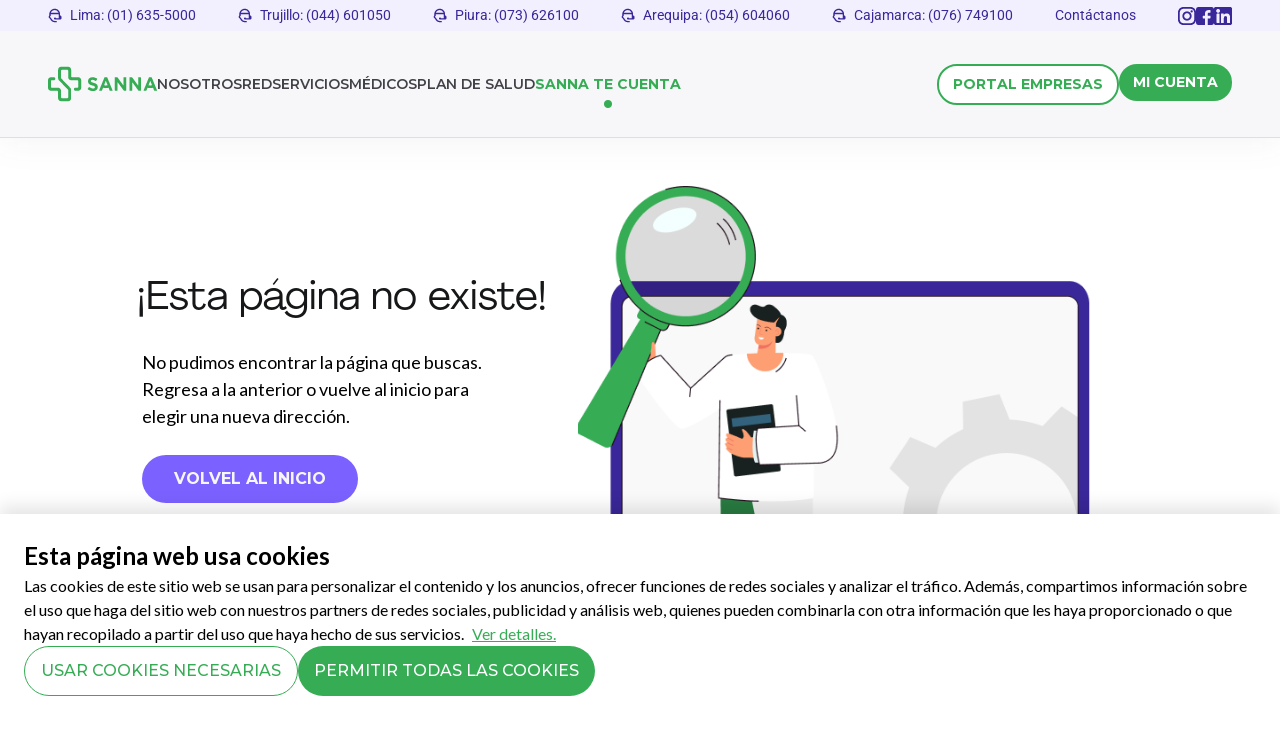

--- FILE ---
content_type: text/html; charset=utf-8
request_url: https://www.sanna.pe/sanna-te-cuenta/consejos-para-controlar-el-estres-comiendo/
body_size: 16512
content:
<!DOCTYPE html><html lang="en"><head><meta charSet="utf-8" data-next-head=""/><meta name="viewport" content="width=device-width" data-next-head=""/><title data-next-head="">SANNA | La red de salud más grande del Perú</title><link rel="icon" href="/icon.png" data-next-head=""/><script nonce="gtm-sanna-script">
  (function(w,d,s,l,i){w[l]=w[l]||[];w[l].push({'gtm.start':
  new Date().getTime(),event:'gtm.js'});var f=d.getElementsByTagName(s)[0],
  j=d.createElement(s),dl=l!='dataLayer'?'&l='+l:'';j.async=true;j.src=
  'https://www.googletagmanager.com/gtm.js?id='+i+dl;f.parentNode.insertBefore(j,f);
  })(window,document,'script','dataLayer','GTM-WP3VTDWG')</script><link rel="preconnect" href="https://dev.visualwebsiteoptimizer.com"/><script>
                window._vwo_code || (function() {
                var account_id=969917,
                version=2.1,
                settings_tolerance=2000,
                hide_element='body',
                hide_element_style = 'opacity:0 !important;filter:alpha(opacity=0) !important;background:none !important;transition:none !important;',
                /* DO NOT EDIT BELOW THIS LINE */
                f=false,w=window,d=document,v=d.querySelector('#vwoCode'),cK='_vwo_'+account_id+'_settings',cc={};try{var c=JSON.parse(localStorage.getItem('_vwo_'+account_id+'_config'));cc=c&&typeof c==='object'?c:{}}catch(e){}var stT=cc.stT==='session'?w.sessionStorage:w.localStorage;code={nonce:v&&v.nonce,use_existing_jquery:function(){return typeof use_existing_jquery!=='undefined'?use_existing_jquery:undefined},library_tolerance:function(){return typeof library_tolerance!=='undefined'?library_tolerance:undefined},settings_tolerance:function(){return cc.sT||settings_tolerance},hide_element_style:function(){return'{'+(cc.hES||hide_element_style)+'}'},hide_element:function(){if(performance.getEntriesByName('first-contentful-paint')[0]){return''}return typeof cc.hE==='string'?cc.hE:hide_element},getVersion:function(){return version},finish:function(e){if(!f){f=true;var t=d.getElementById('_vis_opt_path_hides');if(t)t.parentNode.removeChild(t);if(e)(new Image).src='https://dev.visualwebsiteoptimizer.com/ee.gif?a='+account_id+e}},finished:function(){return f},addScript:function(e){var t=d.createElement('script');t.type='text/javascript';if(e.src){t.src=e.src}else{t.text=e.text}v&&t.setAttribute('nonce',v.nonce);d.getElementsByTagName('head')[0].appendChild(t)},load:function(e,t){var n=this.getSettings(),i=d.createElement('script'),r=this;t=t||{};if(n){i.textContent=n;d.getElementsByTagName('head')[0].appendChild(i);if(!w.VWO||VWO.caE){stT.removeItem(cK);r.load(e)}}else{var o=new XMLHttpRequest;o.open('GET',e,true);o.withCredentials=!t.dSC;o.responseType=t.responseType||'text';o.onload=function(){if(t.onloadCb){return t.onloadCb(o,e)}if(o.status===200||o.status===304){w._vwo_code.addScript({text:o.responseText})}else{w._vwo_code.finish('&e=loading_failure:'+e)}};o.onerror=function(){if(t.onerrorCb){return t.onerrorCb(e)}w._vwo_code.finish('&e=loading_failure:'+e)};o.send()}},getSettings:function(){try{var e=stT.getItem(cK);if(!e){return}e=JSON.parse(e);if(Date.now()>e.e){stT.removeItem(cK);return}return e.s}catch(e){return}},init:function(){if(d.URL.indexOf('__vwo_disable__')>-1)return;var e=this.settings_tolerance();w._vwo_settings_timer=setTimeout(function(){w._vwo_code.finish();stT.removeItem(cK)},e);var t;if(this.hide_element()!=='body'){t=d.createElement('style');var n=this.hide_element(),i=n?n+this.hide_element_style():'',r=d.getElementsByTagName('head')[0];t.setAttribute('id','_vis_opt_path_hides');v&&t.setAttribute('nonce',v.nonce);t.setAttribute('type','text/css');if(t.styleSheet)t.styleSheet.cssText=i;else t.appendChild(d.createTextNode(i));r.appendChild(t)}else{t=d.getElementsByTagName('head')[0];var i=d.createElement('div');i.style.cssText='z-index: 2147483647 !important;position: fixed !important;left: 0 !important;top: 0 !important;width: 100% !important;height: 100% !important;background: white !important;';i.setAttribute('id','_vis_opt_path_hides');i.classList.add('_vis_hide_layer');t.parentNode.insertBefore(i,t.nextSibling)}var o=window._vis_opt_url||d.URL,s='https://dev.visualwebsiteoptimizer.com/j.php?a='+account_id+'&u='+encodeURIComponent(o)+'&vn='+version;if(w.location.search.indexOf('_vwo_xhr')!==-1){this.addScript({src:s})}else{this.load(s+'&x=true')}}};w._vwo_code=code;code.init();})();(function(){var i=window;function t(){if(i._vwo_code){var e=t.hidingStyle=document.getElementById('_vis_opt_path_hides')||t.hidingStyle;if(!i._vwo_code.finished()&&!_vwo_code.libExecuted&&(!i.VWO||!VWO.dNR)){if(!document.getElementById('_vis_opt_path_hides')){document.getElementsByTagName('head')[0].appendChild(e)}requestAnimationFrame(t)}}}t()})();
                </script><meta name="robots" content="index, follow"/><link rel="preconnect" href="https://fonts.googleapis.com"/><link rel="preconnect" href="https://fonts.gstatic.com"/><link href="https://fonts.googleapis.com/css2?family=Lato:wght@400;700&amp;family=Montserrat:wght@500;600;700&amp;display=swap" rel="stylesheet"/><style id="stitches">--sxs{--sxs:0 t-jBFWqf}@media{:root,.t-jBFWqf{--colors-black:#000000;--colors-white:#ffffff;--colors-primary100:#F2F9F5;--colors-primary200:#E3EEE9;--colors-primary500:#83C5A2;--colors-primary600:#36AD55;--colors-primary800:#297B41;--colors-secondary300:#F2EFFF;--colors-secondary500:#B6A8FF;--colors-secondary600:#7B61FF;--colors-secondary700:#3A2799;--colors-neutral100:#F7F7F9;--colors-neutral400:#EBEEF1;--colors-neutral500:#DDDFE2;--colors-neutral600:#A8ABB8;--colors-neutral700:#6A6C74;--colors-neutral800:#404248;--colors-neutral900:#161718;--colors-error100:#FFECEC;--colors-error400:#E96565;--colors-error500:#DD3135;--colors-warning100:#FFFDEC;--colors-warning700:#EE8E1E;--colors-info100:#E5F3FF;--colors-info700:#4E87BE;--colors-success100:#EDF7F2;--colors-success500:#A0DBAF;--colors-success700:#4F9B3C;--colors-undefined00:#354044;--colors-undefined01:#636363;--colors-undefined02:#D6D6D6;--colors-undefined03:#F8F9F8;--colors-undefined04:#F7F7F9;--colors-undefined05:#FCFCFC;--colors-undefined06:#D9D9D9;--colors-opgreen:#E1FFD7CC;--colors-opyellow:#FFE15033;--colors-opred:#FFCDCD66;--colors-oppurple:#CDD2FF66;--colors-opblue:#8CF5FF66;--colors-undefined07:linear-gradient(360deg, #F7F7F9 35.94%, rgba(247, 247, 249, 0) 100%);--colors-undefined08:linear-gradient(88.91deg, rgba(0, 161, 75, 0.05) -16.23%, rgba(0, 161, 75, 0) 45.59%), #FFFFFF;--colors-undefined09:#00A14B;--colors-modalBg:#000000e0;--colors-bgBanner:linear-gradient(90deg, #FFF 0%, rgba(255, 255, 255, 1.75) 38.02%, rgba(255, 255, 255, 0.00) 100%);--space-0:2px;--space-1:4px;--space-2:8px;--space-3:12px;--space-4:14px;--space-5:16px;--space-6:20px;--space-7:24px;--space-8:28px;--space-9:32px;--space-10:36px;--space-11:40px;--space-12:48px;--space-13:56px;--space-14:60px;--space-15:64px;--space-16:72px;--space-17:100px;--space-18:112px;--space-19:136px;--space-20:174px;--space-21:246px;--space-22:300px;--space-23:400px;--space-162:162px;--space-164:164px;--space-220:220px;--space-neg1:-4px;--space-neg5:-16px;--space-op:6px;--space-def:18px;--space-neg4:-4px;--space-neg8:-8px;--space-neg60:-60px;--fontSizes-12:12px;--fontSizes-14:14px;--fontSizes-16:16px;--fontSizes-18:18px;--fontSizes-20:20px;--fontSizes-24:24px;--fontSizes-32:32px;--fontSizes-40:40px;--fontSizes-min:14px;--fontSizes-def:18px;--lineHeights-19:19px;--lineHeights-22:22px;--lineHeights-24:24px;--lineHeights-28:28px;--lineHeights-33:33px;--lineHeights-50:50px;--lineHeights-125:125%;--lineHeights-130:130%;--lineHeights-135:135%;--lineHeights-140:140%;--lineHeights-150:150%;--fonts-AgrandirWideLight:AgrandirWideLight;--fonts-AgrandirWideBlackItalic:AgrandirWideBlackItalic;--fonts-AgrandirThinItalic:AgrandirThinItalic;--fonts-AgrandirBold:AgrandirBold;--fonts-AgrandirRegular:AgrandirRegular;--fonts-Agrandir:AgrandirRegular;--fonts-AgrandirNarrow:AgrandirNarrow;--fonts-AgrandirGrandLight:AgrandirGrandLight;--fonts-AgrandirGrandHeavy:AgrandirGrandHeavy;--fonts-Lato:Lato;--fonts-Montserrat:Montserrat;--fontWeights-light:100;--fontWeights-regular:400;--fontWeights-medium:500;--fontWeights-semiBold:600;--fontWeights-bold:700;--sizes-2:8px;--sizes-3:12px;--sizes-4:14px;--sizes-5:16px;--sizes-6:20px;--sizes-7:24px;--sizes-8:28px;--sizes-9:32px;--sizes-11:44px;--sizes-12:48px;--sizes-16:100px;--sizes-17:120px;--sizes-88:88px;--sizes-op4:4px;--sizes-op:6px;--sizes-def:18px;--borderWidths-1:1px;--borderWidths-2:2px;--borderWidths-3:4px;--borderWidths-4:8px;--radii-1:16px;--radii-12:12px;--radii-18:18px;--radii-99:99px;--radii-999:999px;--radii-min4:4px;--radii-min6:6px;--radii-min:8px;--shadows-1:drop-shadow(0px 4px 16px rgba(71, 69, 95, 0.06));--shadows-2:0px 8px 60px rgba(69, 95, 93, 0.15);--shadows-3:0px 2px 23px rgba(69, 89, 95, 0.15);--zIndices-1:100;--zIndices-2:200;--zIndices-3:300;--zIndices-4:400;--zIndices-max:999}}--sxs{--sxs:1 duyLBU k-fehnNV}@media{@font-face{font-family:AgrandirWideLight;src:url("/assets/fonts/Agrandir-WideLight.otf")}@font-face{font-family:AgrandirWideBlackItalic;src:url("Agrandir-WideBlackItalic.otf")}@font-face{font-family:AgrandirThinItalic;src:url("Agrandir-ThinItalic.otf")}@font-face{font-family:AgrandirBold;src:url("/assets/fonts/Agrandir-Bold.otf")}@font-face{font-family:AgrandirRegular;src:url("/assets/fonts/Agrandir-Regular.otf")}@font-face{font-family:Agrandir;src:url("/assets/fonts/Agrandir-Regular.otf")}@font-face{font-family:AgrandirNarrow;src:url("Agrandir-Narrow.otf")}@font-face{font-family:AgrandirGrandLight;src:url("Agrandir-GrandLight.otf")}@font-face{font-family:AgrandirGrandHeavy;src:url("Agrandir-GrandHeavy.otf")}@font-face{font-family:Foco Trial;src:url("/assets/fonts/Foco_Trial_Rg.ttf")}*{box-sizing:border-box}html{font-size:16px;font-weight:var(--fontWeights-regular)}body{background-color:var(--colors-white);letter-spacing:0px;font-family:var(--fonts-Lato);margin:0}a{color:inherit;display:block;text-decoration:none}@keyframes k-fehnNV{0%{transform:rotate(0deg)}100%{transform:rotate(360deg)}}}--sxs{--sxs:2 c-bkTSMk c-CChix c-eNRnqj c-kNKMZl c-cFZFam c-gKCSwK c-iWyRyy c-WbrUN c-iztbRP c-lkuUaS c-PJLV c-eExQJs c-gfgNbs c-kKWiJl c-gTagsE c-hatNPf c-dpCfUl c-kLHpTI c-fYfWav c-bXrkNV c-dJJtQz c-kOwagi c-epPYex c-vFxIg c-htiUxh c-kGEGLh c-guiMXM c-fRIcWe c-gbsjTW c-mdjTO c-fhZCLv c-eItCPy c-bOnqQA c-kLzpwb c-gzTVaL c-ewvjIR c-fxaoby c-himXyW c-cJWplu c-jbQaeB c-eMVEJf c-jnZyCV c-dJzkzb c-kYGUBS c-bjzfui c-hQWJaN c-iEXoah c-fkZdyM c-jjkHNn c-cyycor c-fzHEBV c-benvfj c-bNbJKL c-wVEBZ c-inbyPu c-kaSVMJ c-jDUXoj c-jPDxRb c-cuErAD c-gGADnX c-TLmLX c-blwIr c-bSyTiC c-ezUFzv c-rholr c-fHAsJt c-gYUAap c-edIEod c-eZfvaW c-fCCuVn c-iSkMLe c-vHddo c-eUIEQK c-dOJPKI c-kFerYi c-fkOyCH c-bHTltZ c-ldVKNy c-dLhQsq c-hIKTBX c-kMnSwE c-kaxAZF c-hPfGuZ c-iLaohn c-cRbNlh c-jjQwok c-NULXO c-cxFJJU c-eUlYOX c-UPAFZ PJLV c-juhTCa c-jgVVAs c-dsGHRT c-ivNrGF c-fPtjUH c-gSbABX c-jXNzuZ c-dokdVV c-kAyupb c-gqWFdT c-hLuhqe c-dROtuL c-bzYlKf c-jPQWZE c-kHRasO c-bTyHko c-AIpPt c-iOSMKl c-fQknoz c-jCuZwn c-gRNaii c-iuBxeL c-bjPONi c-ddkbeh c-kBLeix c-cscbjy c-krVEFS c-dbfvlw c-jRTWiJ c-dEPoor c-giRqFC c-isuFNt c-kKnyrl c-fnzVBo c-hNBXNr c-kzblrg c-hvyoUb c-dVWDIH c-jWdUnQ c-cmVlgk c-kCquEO c-bbCJGe c-irWZAN c-byPveq c-cHjTbQ c-eaicOH c-iktmPU c-lmjoBz c-AvTB c-eEAOpb c-kWGbEr c-gjdJOs c-fTeaDg c-hjLEya c-jMQpRe c-grheDX c-dhzjXW c-iELcZx c-hzHqiq c-chYSxJ c-idImPE c-kWJvWh c-iDFslj c-dbPLEW c-JxaBf c-cwXjZf c-fuNQgm c-fmTIlL c-groxhU c-crpsYg c-gUhkvl c-gRbmsN c-kinGah c-jZgZDB c-hDrNkO c-cRrucY c-iycLIp c-kGPDpu c-dHsvWC c-jawfLq c-bxsZch c-ftLnHo c-cBFoIm c-jSYRWS c-enSOGj c-fsGgzE c-jZjvlJ c-dXIMqs c-fXPSIC c-iorWqm c-gPjxah c-ciPSBp c-iNWeKh c-jnppuG c-cYmEn c-iRKkag c-jtLkW c-bVOmyG c-drXxQf c-gBWTaJ c-fgVAWO c-hyGRnF c-gnSAWw c-gGVWpQ c-imSCYK c-dmUaWf c-dTbSxq c-eLWDap}@media{.c-bkTSMk{display:grid;grid-template-areas:
  'header'
  'slider'
  'main'
  'footer'
 ;grid-template-rows:auto auto 1fr auto;min-height:100vh;width:100%}.c-CChix{display:grid;grid-area:header;filter:drop-shadow(0px 4px 16px rgba(71, 69, 95, 0.06));position:relative;z-index:2}@media (max-width: 768px){.c-CChix{inset:0}}@media (max-width: 768px){.c-CChix nav{display:none}}@media (max-width: 768px){.c-CChix.fixed{position:fixed}}@media (max-width: 768px){.c-CChix.fixed nav{display:flex}}.c-eNRnqj{background-color:var(--colors-secondary300);padding-top:var(--space-op);padding-bottom:var(--space-op)}@media (max-width: 768px){.c-eNRnqj{display:none}}.c-kNKMZl{width:100%;margin:0 auto;height:100%;padding:0 var(--space-12);max-width:1440px}@media (max-width: 576px){.c-kNKMZl{padding:0 var(--space-7)}}@media (max-width: 992px){.c-cFZFam{padding-left:0;padding-right:0}}.c-gKCSwK{display:flex;flex-wrap:wrap;gap:var(--space-3) var(--space-13);justify-content:space-between}.c-gKCSwK a{display:flex;min-width:max-content}.c-iWyRyy{align-items:center;display:flex;column-gap:var(--space-8)}.c-WbrUN{background-color:var(--colors-neutral100);border-bottom:1px solid var(--colors-neutral500);overflow:hidden;padding-top:var(--space-9);padding-bottom:var(--space-9)}@media (max-width: 992px){.c-WbrUN{padding-top:0;padding-bottom:0}}.c-iztbRP{align-items:center;column-gap:var(--space-13);display:flex}@media (max-width: 1200px){.c-iztbRP{display:grid;grid-template-areas:
      'logo'
      'navquote'
    }}@media (max-width: 992px){.c-iztbRP{display:flex;height:100%;flex-direction:column}}.c-lkuUaS{align-items:center;display:flex;justify-content:space-between}@media (max-width: 992px){.c-lkuUaS{background-color:var(--colors-white);width:100%;padding-top:var(--space-5);padding-bottom:var(--space-5);padding-left:var(--space-7);padding-right:var(--space-7)}}.c-eExQJs{width:120px;height:38px}.c-gfgNbs{cursor:pointer;display:none}@media (max-width: 992px){.c-gfgNbs{display:block}}.c-kKWiJl{align-items:center;display:grid;grid-template-areas:
    'nav quote'
  ;justify-content:space-between;row-gap:var(--space-def);width:100%}@media (max-width: 992px){.c-kKWiJl{background-color:var(--colors-white);grid-template-areas:
      'nav'
      'quote'
    ;display:flex;height:auto;flex-direction:column;justify-content:flex-start;overflow-y:scroll}}@media (max-width: 992px){.c-kKWiJl::-webkit-scrollbar{display:none}}.c-gTagsE{column-gap:var(--space-9);display:flex;grid-area:nav;flex-wrap:wrap;margin:0;padding:0;row-gap:var(--space-def)}@media (max-width: 992px){.c-gTagsE{flex-direction:column;width:100%;border-top:1px solid var(--colors-neutral400);border-bottom:1px solid var(--colors-neutral400);row-gap:0}}@media (min-width: 900px){.c-gTagsE.active{margin-top:10px}}.c-hatNPf{column-gap:var(--space-5);display:flex;grid-area:quote;width:100%}@media (max-width: 992px){.c-hatNPf{padding-left:var(--space-7);padding-right:var(--space-7)}}@media (max-width: 576px){.c-hatNPf{justify-content:space-between}}.c-dpCfUl{background-color:var(--colors-primary600);border:0;border-radius:var(--radii-999);color:var(--colors-white);cursor:pointer;font-family:var(--fonts-Montserrat);font-weight:var(--fontWeights-bold);font-size:var(--fontSizes-min);line-height:var(--lineHeights-150);padding:var(--space-2) var(--space-4);text-transform:uppercase}.c-dpCfUl:hover{background-color:var(--colors-primary800)}@media (max-width: 992px){.c-dpCfUl{font-size:var(--fontSizes-16)}}.c-dpCfUl.portal:hover{background-color:var(--colors-white) !important;border:2px solid var(--colors-primary800) !important;color:var(--colors-primary800) !important}@media (max-width: 576px){.c-kLHpTI{display:none}}.c-fYfWav{background-color:var(--colors-neutral100);display:none;padding:var(--space-5) var(--space-7);width:100%}@media (max-width: 992px){.c-fYfWav{display:block}}.c-bXrkNV{margin:0;padding:0;position:relative}.c-dJJtQz{align-items:center;display:flex;list-style:none;margin:0;padding-bottom:var(--space-2)}.c-dJJtQz:nth-child(3n){padding:0}.c-dJJtQz:last-child{bottom:0;padding:0;position:absolute;right:0}.c-dJJtQz a{align-items:center;color:var(--colors-neutral800);display:flex;column-gap:var(--space-2);font-size:var(--fontSizes-min)}.c-dJJtQz a span{color:var(--colors-neutral800)}.c-dJJtQz a svg{height:20px;width:20px}.c-kOwagi{background-color:var(--colors-gray100);grid-area:main;overflow:hidden}.c-epPYex{background:var(--colors-primary800);color:var(--colors-white);display:grid;grid-area:footer}.c-vFxIg{display:grid;grid-template-areas:
    'footerTop'
    'footerBottom'
  ;grid-template-columns:2fr auto;padding-top:var(--space-2)}@media (max-width: 576px){.c-vFxIg{grid-template-columns:1fr}}.c-htiUxh{column-gap:var(--space-9);row-gap:var(--space-9);display:grid;grid-template-areas:
    'logo col2 col3 col4 col5'
  ;grid-template-columns:2fr repeat(4,1fr);padding-top:48px;padding-bottom:48px}@media (max-width: 1440px){.c-htiUxh{grid-template-columns:repeat(5,1fr)}}@media (max-width: 1200px){.c-htiUxh{grid-template-areas:
      'logo col2 col3'
      'logo col4 col5'
    ;grid-template-columns:repeat(3,1fr)}}@media (max-width: 992px){.c-htiUxh{grid-template-areas:
      'logo col2'
      'col3 col4'
      'col5 col5'
    ;grid-template-columns:repeat(2,1fr)}}@media (max-width: 576px){.c-htiUxh{grid-template-areas:
      'logo'
      'col2 '
      'col3 '
      'col4 '
      'col5'
    ;grid-template-columns:1fr;padding-bottom:0}}.c-kGEGLh{grid-area:logo;padding-bottom:var(--space-7);text-align:center}.c-guiMXM{max-width:180px;max-height:55px}@media (max-width: 576px){.c-guiMXM{width:150px;height:70px}}.c-fRIcWe{grid-area:col2}.c-gbsjTW{padding-bottom:var(--space-7)}.c-gbsjTW.apps{padding:0}@media (max-width: 576px){.c-gbsjTW{border-bottom:1px solid var(--colors-primary600);padding-bottom:0;margin-bottom:var(--space-3)}}@media (max-width: 576px){.c-gbsjTW.apps{border-bottom:none}}.c-mdjTO{align-items:center;color:var(--colors-primary100);display:flex;letter-spacing:.25px;line-height:var(--lineHeights-130);font-size:var(--fontSizes-def);font-weight:var(--fontWeights-bold);margin:0;padding-bottom:var(--space-5);position:relative}.c-mdjTO.small{line-height:var(--lineHeights-140);font-size:var(--fontSizes-min);padding:0}.c-mdjTO.normal{padding:0}.c-mdjTO svg{display:none}@media (max-width: 576px){.c-mdjTO.normal{padding-bottom:var(--space-5)}}@media (max-width: 576px){.c-mdjTO svg{display:block;position:absolute;right:0}}.c-fhZCLv{margin:0;padding:0}@media (max-width: 576px){.c-fhZCLv{display:none}}@media (max-width: 576px){.c-fhZCLv.active{display:block;padding-bottom:var(--space-7)}}@media (max-width: 576px){.c-fhZCLv.active ul{display:block}}.c-eItCPy{display:flex;grid-area:col3;flex-direction:column}.c-bOnqQA{grid-area:col4}.c-kLzpwb{list-style:none;color:var(--colors-primary100);line-height:140%;font-size:var(--fontSizes-min);padding-bottom:var(--space-2)}.c-kLzpwb:last-child{padding:0}.c-gzTVaL{font-weight:var(--fontWeights-bold);padding-bottom:var(--space-2)}.c-ewvjIR{grid-area:col5}.c-fxaoby{align-items:center;display:flex;column-gap:var(--space-def);padding-bottom:var(--space-7)}.c-himXyW{display:flex;flex-direction:column;row-gap:var(--space-1)}.c-himXyW a{display:block}@media (max-width: 576px){.c-himXyW{padding-bottom:var(--space-4)}}.c-cJWplu{border-top:1px solid var(--colors-primary600);display:flex;flex-wrap:wrap;gap:var(--space-7);grid-area:footerBottom;justify-content:space-between;padding-top:var(--space-9);padding-bottom:var(--space-9);flex-direction:row}.c-jbQaeB{display:flex;gap:var(--space-7)}@media (max-width: 576px){.c-jbQaeB{width:100%;justify-content:space-between;flex-wrap:wrap;row-gap:var(--space-2);gap:0px}}@media (max-width: 576px){.c-eMVEJf{font-size:var(--fontSizes-12);line-height:18px}}.c-eMVEJf{font-size:var(--fontSizes-min);font-family:var(--fonts-Lato);line-height:19.6px}.c-jnZyCV{width:100%;background-color:var(--colors-white);position:fixed;bottom:0;right:0;z-index:1000;padding:var(--space-7);box-shadow:0 -8px 16px rgba(0, 0, 0, 0.1)}.c-dJzkzb{display:flex;flex-direction:column;gap:var(--space-7)}.c-kYGUBS{font-family:var(--fonts-Lato);font-size:var(--fontSizes-24);font-weight:var(--fontWeights-bold)}.c-bjzfui{font-size:var(--fontSizes-16);font-family:var(--fonts-Lato);line-height:var(--lineHeights-24)}.c-hQWJaN{color:var(--colors-primary600);cursor:pointer;text-decoration:underline;margin-left:var(--space-2)}.c-iEXoah{display:flex;gap:var(--space-7)}.c-fkZdyM{font-family:var(--fonts-Montserrat);font-size:var(--fontSizes-16);text-transform:uppercase;padding:12px 16px 12px 16px}.c-jjkHNn{background-color:var(--colors-white)}@media (max-width: 900px){.c-jjkHNn.backgroundMain{background-color:var(--colors-white)}}.c-cyycor{padding-top:48px;padding-bottom:112px;padding-left:162px;padding-right:162px}@media (max-width: 576px){.c-cyycor{padding-left:1rem;padding-right:1rem}}@media (max-width: 576px){.c-cyycor h1{font-size:2rem;line-height:2.25rem}}.c-fzHEBV{display:flex;flex-wrap:wrap}.c-fzHEBV.flexWrapInit{flex-wrap:initial}@media (min-width: 900px){.c-fzHEBV{margin-right:-15px;margin-left:-15px}}@media (min-width: 900px){.c-fzHEBV.paddingBottom20{padding-bottom:20px}}@media (min-width: 900px){.c-fzHEBV.paddingLeft15{padding-left:15px}}@media (min-width: 900px){.c-fzHEBV.buttonProgressMobile{display:none}}@media (max-width: 900px){.c-fzHEBV.buttonProgress{display:none}}@media (max-width: 900px){.c-fzHEBV.titleHide{display:none}}.c-fzHEBV{padding-bottom:5px}.c-fzHEBV.paddingBottom15{padding-bottom:15px}.c-benvfj{position:relative;width:100%;padding-right:5px;padding-left:5px}.c-benvfj.widthAuto{width:auto !important}@media (min-width: 900px){.c-benvfj.col-1{max-width: 4.16%;flex:0 0 4.16%}}@media (min-width: 900px){.c-benvfj.col-2{max-width: 8.32%;flex:0 0 8.32%}}@media (min-width: 900px){.c-benvfj.col-3{max-width: 12.48%;flex:0 0 12.48%}}@media (min-width: 900px){.c-benvfj.col-4{max-width: 16.64%;flex:0 0 16.64%}}@media (min-width: 900px){.c-benvfj.col-5{max-width: 20.8%;flex:0 0 20.8%}}@media (min-width: 900px){.c-benvfj.col-6{max-width: 24.96%;flex:0 0 24.96%}}@media (min-width: 900px){.c-benvfj.col-7{max-width: 29.12%;flex:0 0 29.12%}}@media (min-width: 900px){.c-benvfj.col-8{max-width: 33.28%;flex:0 0 33.28%}}@media (min-width: 900px){.c-benvfj.col-9{max-width: 37.44%;flex:0 0 37.44%}}@media (min-width: 900px){.c-benvfj.col-10{max-width: 41.6%;flex:0 0 41.6%}}@media (min-width: 900px){.c-benvfj.col-11{max-width: 45.76%;flex:0 0 45.76%}}@media (min-width: 900px){.c-benvfj.col-12{max-width: 49.92%;flex:0 0 49.92%}}@media (min-width: 900px){.c-benvfj.col-13{max-width: 54.08%;flex:0 0 54.08%}}@media (min-width: 900px){.c-benvfj.col-14{max-width: 58.24%;flex:0 0 58.24%}}@media (min-width: 900px){.c-benvfj.col-15{max-width: 62.4%;flex:0 0 62.4%}}@media (min-width: 900px){.c-benvfj.col-16{max-width: 66.56%;flex:0 0 66.56%}}@media (min-width: 900px){.c-benvfj.col-17{max-width: 70.72%;flex:0 0 70.72%}}@media (min-width: 900px){.c-benvfj.col-18{max-width: 74.88%;flex:0 0 74.88%}}@media (min-width: 900px){.c-benvfj.col-19{max-width: 79.04%;flex:0 0 79.04%}}@media (min-width: 900px){.c-benvfj.col-20{max-width: 83.2%;flex:0 0 83.2%}}@media (min-width: 900px){.c-benvfj.col-21{max-width: 87.36%;flex:0 0 87.36%}}@media (min-width: 900px){.c-benvfj.col-22{max-width: 91.52%;flex:0 0 91.52%}}@media (min-width: 900px){.c-benvfj.col-23{max-width: 95.68%;flex:0 0 95.68%}}@media (min-width: 900px){.c-benvfj.col-24{max-width: 100%;flex:0 0 100%}}@media (min-width: 900px){.c-benvfj.space10{padding:0px 20px 30px 20px}}@media (min-width: 900px){.c-benvfj.titleHide{display:none}}@media (min-width: 900px){.c-benvfj.padding5{padding:5px 0px 5px 0px}}@media (max-width: 900px){.c-benvfj.hide{display:none}}@media (max-width: 900px){.c-benvfj.paddingBoton10{padding-bottom:10px !important}}@media (max-width: 900px){.c-benvfj.paddingBoton15{padding-bottom:15px !important}}@media (max-width: 900px){.c-benvfj.paddingBoton20{padding-bottom:20px !important}}@media (max-width: 900px){.c-benvfj h1{font-size:40px !important;line-height:44px !important}}@media (max-width: 900px){.c-benvfj h2{font-size:40px !important;line-height:44px !important}}.c-bNbJKL{color:#161718;font-size:40px;font-weight:400;font-family:var(--fonts-AgrandirRegular)}@media (max-width: 900px){.c-bNbJKL{line-height:45px !important}}.c-wVEBZ{font-size:18px;font-family:var(--fonts-Lato)}.c-inbyPu{background-color:var(--colors-secondary600);border:0;border-radius:var(--radii-999);color:var(--colors-neutral100);cursor:pointer;line-height:var(--lineHeights-150);font-family:var(--fonts-Montserrat);font-size:var(--fontSizes-16);font-weight:var(--fontWeights-bold);margin:0;padding:var(--space-3) var(--space-9);text-transform:uppercase}@media (max-width: 576px){.c-inbyPu{width:100%}}.c-inbyPu:hover{background-color:#3A2799 !important}.c-kaSVMJ{border-radius:24px;cursor:pointer;display:grid;margin-left:1rem;margin-right:1rem}.c-jDUXoj{inset:0px;height:100%;object-fit:cover;object-position:center top;width:100%}.c-jDUXoj.sm{height:355px}.c-jDUXoj.md{height:400px}.c-jDUXoj.lg{height:430px}.c-jDUXoj.size25{width:25px !important}@media (max-width: 576px){.c-jDUXoj{height:auto !important}}.c-jDUXoj.borderRadius25{border-radius:25px}.c-jPDxRb{width:16.6%;height:48px;text-align:center;font-size:16px;border-radius:8px;border:1px solid #6A6C74;outline:none;margin:0;color:#6A6C74}.c-jPDxRb::placeholder{color:#6A6C74;transition:opacity 0.2s ease-in-out}.c-jPDxRb:focus::placeholder{opacity:0}.c-cuErAD{padding-top:var(--space-4);padding-bottom:var(--space-4)}@media (max-width: 576px){.c-cuErAD{padding-top:0px !important;padding-bottom:14px !important}}.c-cuErAD{position:relative}.c-gGADnX{padding-left:var(--space-14);padding-right:var(--space-14)}@media (max-width: 576px){.c-gGADnX{padding-left:var(--space-7) !important;padding-right:var(--space-7) !important}}.c-TLmLX{align-items:center;display:flex;margin:0;padding-left:var(--space-17);padding-right:var(--space-17)}@media (max-width: 992px){.c-TLmLX{padding-left:0;padding-right:0}}.c-blwIr{display:flex;margin:0;list-style:none}.c-blwIr a{color:var(--colors-neutral600);font-size:var(--fontSizes-def)}@media (max-width: 576px){.c-blwIr a{font-size:15px}}.c-blwIr a.active{color:var(--colors-neutral800)}.c-bSyTiC{color:var(--colors-neutral600);font-size:var(--fontSizes-def);padding-left:var(--space-6);padding-right:var(--space-6)}.c-ezUFzv{position:relative;text-align:center}.c-rholr{padding-left:var(--space-162);padding-right:var(--space-162);padding-top:var(--space-16);padding-bottom:var(--space-16);text-align:left}@media (max-width: 992px){.c-rholr{padding-left:var(--space-10);padding-right:var(--space-10)}}@media (max-width: 768px){.c-rholr{padding-left:var(--space-7) !important;padding-right:var(--space-7) !important;padding-top:var(--space-4)}}.c-fHAsJt{column-gap:var(--space-11);display:grid;grid-template-areas:
    'nav content'
  }@media (max-width: 992px){.c-fHAsJt{grid-template-areas:
      'nav'
      'content'
    ;grid-template-columns:1fr;row-gap:var(--space-9)}}.c-gYUAap{grid-area:nav}.c-edIEod{display:flex;flex-direction:column;margin:0;padding:0;max-width:318px;width:100%}.c-eZfvaW{grid-area:content;max-width:636px}.c-fCCuVn{position:relative;text-align:center;background-color:var(--colors-white)}@media (max-width: 576px){.c-fCCuVn{background-color:#F7F7F9}}.c-iSkMLe{padding-left:var(--space-162);padding-right:var(--space-162);padding-top:var(--space-12);padding-bottom:var(--space-12);text-align:left}@media (max-width: 992px){.c-iSkMLe{padding-left:var(--space-10);padding-right:var(--space-10)}}@media (max-width: 768px){.c-iSkMLe{padding-left:var(--space-7) !important;padding-right:var(--space-7) !important}}@media (max-width: 576px){.c-iSkMLe{padding-top:var(--space-9);padding-bottom:var(--space-9)}}.c-vHddo{column-gap:var(--space-12);display:grid;grid-template-areas:
    'contact addresses'
  ;grid-template-columns:auto 1.5fr}@media (max-width: 1200px){.c-vHddo{grid-template-areas:
      'contact'
      'addresses'
    ;grid-template-columns:1fr;row-gap:var(--space-13)}}.c-eUIEQK{grid-area:contact;padding-top:var(--space-9)}@media (max-width: 576px){.c-eUIEQK{padding-top:0px}}.c-dOJPKI{color:var(--colors-neutral800);font-family:var(--fonts-AgrandirRegular);font-size:var(--fontSizes-32);font-weight:var(--fontWeights-regular);line-height:var(--lineHeights-125);margin:0;padding-bottom:var(--space-9)}.c-kFerYi{padding-bottom:var(--space-12)}.c-fkOyCH{color:#404248;font-size:var(--fontSizes-def);line-height:var(--lineHeights-135);margin:0;padding:0}.c-bHTltZ{display:flex;flex-direction:column;padding-top:40px;row-gap:var(--space-7)}.c-ldVKNy{column-gap:var(--space-5);display:grid}.c-ldVKNy.gap-1{grid-template-columns:1fr}.c-ldVKNy.gap-2{grid-template-columns:repeat(2,1fr)}.c-ldVKNy.gap-3{grid-template-columns:repeat(3,1fr)}.c-ldVKNy.gap-4{grid-template-columns:repeat(4,1fr)}.c-ldVKNy.gap-xs{align-items:center;display:grid;grid-template-columns:repeat(3, 1fr) auto;column-gap:var(--space-7)}@media (max-width: 1350px){.c-ldVKNy{grid-template-columns:1fr !important;row-gap:var(--space-3)}}.c-ldVKNy.padding-top-10{padding-top:10px}.c-dLhQsq{position:relative;padding-top:0px}@media (max-width: 576px){.c-dLhQsq.padding-top-mobile-20{padding-top:20px}}.c-hIKTBX{border:2px solid var(--colors-neutral600);border-radius:var(--radii-min4);outline:none;padding:var(--space-3);width:100%;font-size:var(--fontSizes-min);-webkit-appearance:textfield}.c-hIKTBX::-webkit-inner-spin-button{-webkit-appearance:none;margin:0}.c-hIKTBX::-webkit-outer-spin-button {-webkit-appearance:none;margin:0}.c-hIKTBX[type='date']{color:#787575;padding:var(--space-3);font-size:13px}.c-hIKTBX:focus{border:2px solid var(--colors-primary800)}.c-hIKTBX[disabled]{background:#EBEEF1}.c-hIKTBX.input-medicos{width:100% !important}.c-kMnSwE{color:var(--colors-neutral800);display:block;font-weight:var(--fontWeights-regular);margin-bottom:0.5rem;font-size:var(--fontSizes-min);text-align:left}.c-kaxAZF{color:var(--colors-cyan500);font-weight:var(--fontWeights-regular)}.c-hPfGuZ{position:relative;display:inline-flex;align-items:center;border:2px solid var(--colors-neutral600);border-radius:var(--radii-min4);color:var(--colors-neutral900);font-family:var(--fonts-Lato);cursor:pointer;width:100%;background:white}.c-hPfGuZ > select{-webkit-appearance:none;appearance:none;-webkit-appearance:none;-moz-appearance:none;border:none;outline:none;background-color:transparent;color:inherit;flex:1;z-index:1;padding:var(--space-3);font-size:14px}.c-hPfGuZ:after{content:url('/assets/icon/icon_container.svg');margin-left:10px;margin-right:0;color:#b1b1b1;position:absolute;top:50%;right:10px;transform:translateY(-50%);pointer-events:none}.c-iLaohn{font-size:var(--fontSizes-def)}@media (max-width: 992px){.c-iLaohn.select-medicos{width:100% !important}}.c-cRbNlh{padding:8px 16px;margin:0 8px;transition:all 0.2s ease 0s;text-align:left;font-family:var(--fonts-FocoTrialRegular);font-size:14px}.c-jjQwok{border:2px solid var(--colors-neutral600);border-radius:var(--radii-min4);outline:none;padding:15px 1rem;padding-right:40px;resize:none;width:100%;height:120px}.c-NULXO{align-items:flex-start;color:var(--colors-neutral800);column-gap:var(--space-3);cursor:pointer;display:flex;font-size:var(--fontSizes-def);line-height:var(--lineHeights-135);position:relative;font-weight:bold;padding-right:8px}.c-cxFJJU{color:var(--colors-primary600)}.c-eUlYOX{height:0;opacity:0;position:absolute;width:0}.c-UPAFZ{display:flex;flex-direction:column;color:var(--colors-neutral800);font-size:var(--fontSizes-def);font-weight:var(--fontWeights-bold);line-height:var(--lineHeights-130)}.c-UPAFZ b{color:var(--colors-primary600)}.c-juhTCa{text-align:left}@media (max-width: 576px){.c-juhTCa{text-align:center}}.c-dsGHRT{font-family:var(--fonts-FocoTrialRegular);background:var(--colors-primary600);align-items:center;border-radius:24px;border:none;color:var(--colors-white);column-gap:0.5rem;cursor:pointer;display:inline-flex;line-height:24px;flex-direction:row;font-size:1rem;font-weight:var(--fontWeights-bold);padding:12px 2.5rem;width:auto;white-space:nowrap}.c-dsGHRT.widthSize:hover{width:100%}.c-jgVVAs{padding:12px 1.5rem}.c-jgVVAs:disabled{opacity:0.4;cursor:not-allowed;color:var(--colors-white)}.c-jgVVAs.loading-indicator::after{content:"";border:4.5px solid black;width:18px;height:18px;border-radius:50%;border-left-color:#297B41;animation:k-fehnNV 1s infinite}.c-jgVVAs:not(:disabled):hover{background:#297B41}.c-ivNrGF{background-color:var(--colors-neutral100);border-radius:var(--radii-1);grid-area:addresses;overflow:hidden;padding:var(--space-7) var(--space-12) var(--space-13) var(--space-12);min-width:475px}@media (max-width: 576px){.c-ivNrGF{min-width:auto !important;padding-left:15px}}.c-fPtjUH{padding-left:var(--space-23);padding-right:var(--space-23);padding-top:35px;padding-bottom:35px;text-align:left}@media (max-width: 1440px){.c-fPtjUH{padding-left:var(--space-22);padding-right:var(--space-22)}}@media (max-width: 1200px){.c-fPtjUH{padding-left:var(--space-20);padding-right:var(--space-20)}}@media (max-width: 992px){.c-fPtjUH{padding-left:var(--space-19);padding-right:var(--space-19)}}@media (max-width: 768px){.c-fPtjUH{padding-left:var(--space-7) !important;padding-right:var(--space-7) !important;padding-top:var(--space-0);padding-bottom:var(--space-0)}}.c-gSbABX{position:relative;text-align:center}.c-gSbABX.bgProgram{background-image:url(https://www.sanna.pe/assets/vector/1.png);background-position:center bottom;background-repeat:no-repeat;background-size:100% auto}.c-jXNzuZ.nav{padding-bottom:var(--space-15);padding-left:var(--space-17);padding-right:var(--space-17)}.c-jXNzuZ.app{padding-left:var(--space-164);padding-right:var(--space-164)}.c-jXNzuZ.program{padding-top:var(--space-7);padding-bottom:var(--space-10);padding-left:var(--space-17);padding-right:var(--space-17)}.c-jXNzuZ.services{padding-top:var(--space-16);padding-bottom:var(--space-16)}@media (max-width: 576px){.c-jXNzuZ.services{padding-top:var(--space-9);padding-bottom:var(--space-9)}}.c-jXNzuZ.services{align-self:center}.c-jXNzuZ.cerca{padding:var(--space-17)}@media (max-width: 992px){.c-jXNzuZ.cerca{padding-left:var(--space-7);padding-right:var(--space-7)}}@media (max-width: 576px){.c-jXNzuZ.cerca{padding-top:var(--space-9);padding-bottom:var(--space-9)}}@media (max-width: 576px){.c-jXNzuZ{padding-left:var(--space-7) !important;padding-right:var(--space-7) !important}}@media (max-width: 576px){.c-jXNzuZ.nav{padding-left:0 !important;padding-right:0 !important;padding-bottom:var(--space-7)}}.c-dokdVV{align-items:center;background-color:var(--colors-secondary300);border-radius:var(--radii-1);box-shadow:var(--shadows-3);display:flex;justify-content:space-between;margin-top:var(--space-neg5)}@media (min-width: 900px){.c-dokdVV{padding-left:var(--space-7);padding-right:var(--space-7)}}.c-dokdVV{padding-top:var(--space-5);padding-bottom:var(--space-5);position:relative;z-index:1}@media (max-width: 576px){.c-dokdVV{flex-direction:column;box-shadow:none;border-radius:0;padding-bottom:var(--space-9);padding-left:var(--space-7)}}.c-kAyupb{color:var(--colors-neutral800);font-family:var(--fonts-Agrandir);font-size:var(--fontSizes-24);width:40%;min-width:320px}@media (max-width: 768px){.c-kAyupb{width:100%}}@media (max-width: 576px){.c-kAyupb{font-family:var(--fonts-AgrandirBold);font-size:var(--fontSizes-def);text-align:left;padding-left:0}}.c-gqWFdT{display:flex;gap:var(--space-4);margin:0;overflow:scroll;padding:0;white-space:nowrap}.c-gqWFdT::-webkit-scrollbar{display:none}@media (max-width: 768px){.c-gqWFdT{width:100%}}@media (max-width: 576px){.c-gqWFdT{padding-right:var(--space-7)}}.c-hLuhqe.nav{padding-bottom:var(--space-15);padding-left:var(--space-17);padding-right:var(--space-17)}.c-hLuhqe.app{padding-left:var(--space-164);padding-right:var(--space-164)}.c-hLuhqe.program{padding-top:var(--space-7);padding-bottom:var(--space-10);padding-left:var(--space-17);padding-right:var(--space-17)}.c-hLuhqe.services{padding-top:var(--space-16);padding-bottom:var(--space-16)}@media (max-width: 576px){.c-hLuhqe.services{padding-top:var(--space-9);padding-bottom:var(--space-9)}}.c-hLuhqe.cerca{padding:var(--space-17)}@media (max-width: 992px){.c-hLuhqe.cerca{padding-left:var(--space-7);padding-right:var(--space-7)}}@media (max-width: 576px){.c-hLuhqe.cerca{padding-top:var(--space-9);padding-bottom:var(--space-9)}}@media (max-width: 576px){.c-hLuhqe{padding-left:0px !important;padding-right:0px !important}}@media (max-width: 576px){.c-hLuhqe.nav{padding-left:0 !important;padding-right:0 !important;padding-bottom:var(--space-7)}}.c-dROtuL{padding-left:var(--space-20);padding-right:var(--space-20)}@media (max-width: 768px){.c-dROtuL{padding-left:0;padding-right:0}}.c-bzYlKf{display:flex;column-gap:var(--space-5);justify-content:center;padding-top:var(--space-13);width:100%}.c-bzYlKf::-webkit-scrollbar{display:none}@media (max-width: 1200px){.c-bzYlKf{justify-content:flex-start;overflow-x:scroll;scroll-snap-type:x mandatory}}@media (max-width: 992px){.c-bzYlKf{justify-content:flex-start;overflow-x:scroll;scroll-snap-type:x mandatory}}@media (max-width: 576px){.c-bzYlKf{padding-top:0;margin-left:var(--space-7);padding-right:var(--space-12)}}.c-jPQWZE{padding:75px 72px 125px 143px}@media (max-width: 576px){.c-jPQWZE{padding-left:1rem;padding-right:1rem}}@media (max-width: 576px){.c-jPQWZE h1{font-size:2rem;line-height:2.25rem}}@media (max-width: 576px){.c-jPQWZE{padding:25px 32px 112px 32px}}.c-kHRasO{display:flex;flex-wrap:wrap}.c-kHRasO.flexWrapInit{flex-wrap:initial}@media (min-width: 900px){.c-kHRasO.paddingBottom20{padding-bottom:20px}}@media (min-width: 900px){.c-kHRasO.paddingLeft15{padding-left:15px}}@media (min-width: 900px){.c-kHRasO.buttonProgressMobile{display:none}}@media (max-width: 900px){.c-kHRasO.buttonProgress{display:none}}@media (max-width: 900px){.c-kHRasO.titleHide{display:none}}.c-kHRasO{padding-bottom:5px}.c-kHRasO.paddingBottom15{padding-bottom:15px}.c-bTyHko{position:relative;width:100%}.c-bTyHko.widthAuto{width:auto !important}@media (min-width: 900px){.c-bTyHko.col-1{max-width: 4.16%;flex:0 0 4.16%}}@media (min-width: 900px){.c-bTyHko.col-2{max-width: 8.32%;flex:0 0 8.32%}}@media (min-width: 900px){.c-bTyHko.col-3{max-width: 12.48%;flex:0 0 12.48%}}@media (min-width: 900px){.c-bTyHko.col-4{max-width: 16.64%;flex:0 0 16.64%}}@media (min-width: 900px){.c-bTyHko.col-5{max-width: 20.8%;flex:0 0 20.8%}}@media (min-width: 900px){.c-bTyHko.col-6{max-width: 24.96%;flex:0 0 24.96%}}@media (min-width: 900px){.c-bTyHko.col-7{max-width: 29.12%;flex:0 0 29.12%}}@media (min-width: 900px){.c-bTyHko.col-8{max-width:438px;flex:0 0 438px}}@media (min-width: 900px){.c-bTyHko.col-9{max-width: 37.44%;flex:0 0 37.44%}}@media (min-width: 900px){.c-bTyHko.col-10{max-width: 41.6%;flex:0 0 41.6%}}@media (min-width: 900px){.c-bTyHko.col-11{max-width: 45.76%;flex:0 0 45.76%}}@media (min-width: 900px){.c-bTyHko.col-12{max-width: 49.92%;flex:0 0 49.92%}}@media (min-width: 900px){.c-bTyHko.col-13{max-width: 54.08%;flex:0 0 54.08%}}@media (min-width: 900px){.c-bTyHko.col-14{max-width: 58.24%;flex:0 0 58.24%}}@media (min-width: 900px){.c-bTyHko.col-15{max-width: 62.4%;flex:0 0 62.4%}}@media (min-width: 900px){.c-bTyHko.col-16{max-width: 66.56%;flex:0 0 66.56%}}@media (min-width: 900px){.c-bTyHko.col-17{max-width: 70.72%;flex:0 0 70.72%}}@media (min-width: 900px){.c-bTyHko.col-18{max-width: 74.88%;flex:0 0 74.88%}}@media (min-width: 900px){.c-bTyHko.col-19{max-width: 79.04%;flex:0 0 79.04%}}@media (min-width: 900px){.c-bTyHko.col-20{max-width: 83.2%;flex:0 0 83.2%}}@media (min-width: 900px){.c-bTyHko.col-21{max-width: 87.36%;flex:0 0 87.36%}}@media (min-width: 900px){.c-bTyHko.col-22{max-width: 91.52%;flex:0 0 91.52%}}@media (min-width: 900px){.c-bTyHko.col-23{max-width: 95.68%;flex:0 0 95.68%}}@media (min-width: 900px){.c-bTyHko.col-24{max-width: 100%;flex:0 0 100%}}@media (min-width: 900px){.c-bTyHko.space10{padding:0px 20px 30px 20px}}@media (min-width: 900px){.c-bTyHko.titleHide{display:none}}@media (min-width: 900px){.c-bTyHko.padding5{padding:5px 0px 5px 0px}}@media (max-width: 900px){.c-bTyHko.hide{display:none}}@media (max-width: 900px){.c-bTyHko.paddingBoton10{padding-bottom:10px !important}}@media (max-width: 900px){.c-bTyHko.paddingBoton15{padding-bottom:15px !important}}@media (max-width: 900px){.c-bTyHko.paddingBoton20{padding-bottom:20px !important}}@media (max-width: 900px){.c-bTyHko h1{font-size:40px !important;line-height:44px !important}}@media (max-width: 900px){.c-bTyHko h2{font-size:40px !important;line-height:44px !important}}.c-AIpPt{color:#161718;font-size:36px;font-weight:400;font-family:var(--fonts-AgrandirRegular)}@media (max-width: 900px){.c-AIpPt{line-height:45px !important}}@media (max-width: 576px){.c-AIpPt{font-size:28px;line-height:35px !important}}.c-iOSMKl{font-size:18px;font-family:var(--fonts-Lato);line-height:24.3px}.c-fQknoz{background-color:var(--colors-secondary600);border:0;border-radius:var(--radii-999);color:var(--colors-neutral100);cursor:pointer;line-height:var(--lineHeights-150);font-family:var(--fonts-Montserrat);font-size:var(--fontSizes-16);font-weight:var(--fontWeights-bold);margin:0;padding:var(--space-3) var(--space-9);width:221px;text-transform:uppercase}@media (max-width: 576px){.c-fQknoz{width:100%}}.c-fQknoz:hover{background-color:#3A2799 !important}.c-jCuZwn{border-radius:24px;cursor:pointer;display:grid;margin-left:1rem;margin-right:1rem;justify-content:center}@media (max-width: 576px){.c-jCuZwn{margin-left:0px;margin-right:0px}}.c-gRNaii{inset:0px;height:100%;object-fit:cover;object-position:center top;width:100%}.c-gRNaii.sm{height:355px}.c-gRNaii.md{height:442px;width:787px}.c-gRNaii.lg{height:430px}.c-gRNaii.size25{width:25px !important}@media (max-width: 576px){.c-gRNaii{height:228px !important;width:316.72px !important}}.c-gRNaii.borderRadius25{border-radius:25px}.c-iuBxeL{width:100%;height:100vh;margin:0px;padding:0px;border:0px;display:block;overflow:hidden}.c-bjPONi{padding-left:var(--space-162);padding-right:var(--space-162);padding-top:var(--space-12);padding-bottom:var(--space-12);text-align:left}@media (max-width: 992px){.c-bjPONi{padding-left:var(--space-10);padding-right:var(--space-10)}}@media (max-width: 768px){.c-bjPONi{padding-left:var(--space-6) !important;padding-right:var(--space-6) !important}}.c-ddkbeh{grid-area:contact;padding-top:var(--space-3)}@media (max-width: 576px){.c-ddkbeh{max-width:328px}}.c-kBLeix{color:var(--colors-neutral800);font-family:var(--fonts-AgrandirRegular);font-size:var(--fontSizes-32);font-weight:var(--fontWeights-regular);line-height:var(--lineHeights-125);margin:0}.c-cscbjy{font-family:var(--fonts-Lato);font-size:var(--fontSizes-18);color:var(--colors-neutral800);line-height:var(--lineHeights-24);letter-spacing:0.25px}.c-krVEFS{font-family:var(--fonts-Lato);font-size:var(--fontSizes-18);color:var(--colors-neutral800);font-weight:var(--fontWeights-bold);line-height:var(--lineHeights-24);letter-spacing:0.25px}.c-dbfvlw{display:flex;flex-direction:column;padding-top:var(--space-5);row-gap:var(--space-7)}.c-jRTWiJ{margin-top:var(--space-2);font-size:var(--fontSizes-12);color:var(--colors-neutral600)}.c-jRTWiJ p{margin:0;text-align:right}.c-dEPoor{margin-bottom:var(--space-12)}@media (max-width: 992px){.c-dEPoor{margin-bottom:var(--space-8)}}.c-giRqFC{gap:var(--space-2);margin-bottom:var(--space-2)}.c-giRqFC p{font-size:var(--fontSizes-14);margin:0;line-height:2}.c-isuFNt{color:var(--colors-primary600);display:flex;font-size:var(--fontSizes-16);font-weight:var(--fontWeights-semiBold);cursor:pointer;text-decoration:underline;width:-moz-fit-content;width:fit-content}.c-isuFNt:before{content:url('/assets/icon/icon_input_file.svg');margin-right:0;pointer-events:none}.c-kKnyrl{width:0.1px;height:0.1px;opacity:0;overflow:hidden;position:absolute;z-index:-1}.c-fnzVBo{font-size:var(--fontSizes-14);color:#DF483A}.c-hNBXNr{display:flex;align-content:center}.c-kzblrg{display:flex;flex-direction:column;color:var(--colors-neutral800);font-size:var(--fontSizes-def);font-weight:400;line-height:var(--lineHeights-130)}.c-kzblrg b{color:var(--colors-primary600)}.c-hvyoUb{display:grid;padding:16px;border-radius:8px;border: 1px solid var(--Primary-300, #BCE1CD);background:var(--Succes-100, #EDF7F2);grid-template-columns:auto 1fr;column-gap:var(--space-2);justify-content:center}@media (max-width: 576px){.c-hvyoUb{grid-template-columns:1fr;row-gap:var(--space-2)}}.c-dVWDIH{margin-top:var(--space-1)}.c-jWdUnQ{color:var(--Neutral-700, #6A6C74);font-family:Lato;font-size:14px;font-style:normal;font-weight:400;line-height:140%}.c-cmVlgk{text-align:left}.c-kCquEO{background-color:var(--colors-primary600);border:0;border-radius:var(--radii-999);color:var(--colors-white);cursor:pointer;font-family:var(--fonts-Montserrat);font-size:var(--fontSizes-16);font-weight:var(--fontWeights-bold);line-height:var(--lineHeights-150);padding:var(--space-3) var(--space-5);text-transform:uppercase}@media (max-width: 576px){.c-kCquEO{width:100%}}.c-kCquEO:disabled{opacity:0.4;cursor:not-allowed;color:var(--colors-white)}.c-kCquEO.loading-indicator::after{content:"";border:4.5px solid black;width:18px;height:18px;border-radius:50%;border-left-color:#297B41;animation:k-fehnNV 1s infinite}.c-kCquEO:not(:disabled):hover{background:#297B41}@media (max-width: 576px){.c-bbCJGe{width:100%}}.c-irWZAN{background-color:var(--colors-neutral100);border-radius:var(--radii-1);grid-area:addresses;overflow:hidden;padding:var(--space-7) var(--space-12) var(--space-13) var(--space-12);min-width:475px}@media (max-width: 576px){.c-irWZAN{min-width:auto !important}}.c-byPveq{margin-top:var(--space-8)}.c-cHjTbQ{color:var(--colors-neutral800);font-family:var(--fonts-AgrandirRegular);font-size:var(--fontSizes-24);font-weight:var(--fontWeights-normal);line-height:var(--lineHeights-140);margin:0;padding-bottom:var(--space-8)}.c-eaicOH{padding-bottom:var(--space-8)}.c-eaicOH:last-child{padding:0}.c-iktmPU{color:var(--colors-primary600);font-family:var(--fonts-Montserrat);font-size:var(--fontSizes-16);font-weight:var(--fontWeights-semiBold);line-height:var(--lineHeights-150);margin:0;padding-bottom:var(--space-3);text-transform:uppercase}.c-lmjoBz{color:var(--colors-neutral800);font-size:var(--fontSizes-def);line-height:var(--lineHeights-135);margin:0;padding:0}.c-AvTB.nav{padding-bottom:var(--space-15);padding-left:var(--space-17);padding-right:var(--space-17)}.c-AvTB.app{padding-left:var(--space-164);padding-right:var(--space-164)}.c-AvTB.program{padding-top:var(--space-7);padding-bottom:var(--space-10);padding-left:var(--space-17);padding-right:var(--space-17)}.c-AvTB.services{padding-top:var(--space-16);padding-bottom:var(--space-16)}@media (max-width: 576px){.c-AvTB.services{padding-top:var(--space-9);padding-bottom:var(--space-9)}}.c-AvTB.cerca{padding:var(--space-17)}@media (max-width: 992px){.c-AvTB.cerca{padding-left:var(--space-7);padding-right:var(--space-7)}}@media (max-width: 576px){.c-AvTB{padding-left:var(--space-7) !important;padding-right:var(--space-0) !important}}@media (max-width: 576px){.c-AvTB.nav{padding-left:0 !important;padding-right:0 !important}}.c-eEAOpb{display:flex;column-gap:var(--space-5);justify-content:center;padding-top:var(--space-13);width:100%}.c-eEAOpb::-webkit-scrollbar{display:none}@media (max-width: 1200px){.c-eEAOpb{justify-content:flex-start;overflow-x:scroll;scroll-snap-type:x mandatory}}@media (max-width: 992px){.c-eEAOpb{justify-content:flex-start;overflow-x:scroll;scroll-snap-type:x mandatory}}@media (max-width: 576px){.c-eEAOpb{padding-right:var(--space-7)}}.c-kWGbEr.nav{padding-bottom:var(--space-15);padding-left:var(--space-17);padding-right:var(--space-17)}.c-kWGbEr.app{padding-left:var(--space-164);padding-right:var(--space-164)}.c-kWGbEr.program{padding-top:var(--space-7);padding-bottom:var(--space-10);padding-left:var(--space-17);padding-right:var(--space-17)}.c-kWGbEr.services{padding-top:var(--space-16);padding-bottom:var(--space-16)}@media (max-width: 576px){.c-kWGbEr.services{padding-top:var(--space-9);padding-bottom:var(--space-9)}}.c-kWGbEr.cerca{padding:var(--space-17)}@media (max-width: 992px){.c-kWGbEr.cerca{padding-left:var(--space-7);padding-right:var(--space-7)}}@media (max-width: 576px){.c-kWGbEr{padding-left:var(--space-7) !important;padding-right:var(--space-7) !important}}@media (max-width: 576px){.c-kWGbEr.nav{padding-left:0 !important;padding-right:0 !important}}.c-gjdJOs{text-align:center}.c-fTeaDg{color:var(--colors-neutral900);font-family:var(--fonts-AgrandirRegular);font-size:var(--fontSizes-40);font-weight:var(--fontWeights-regular);line-height:var(--lineHeights-125);margin:0;padding-bottom:var(--space-6)}@media (max-width: 768px){.c-fTeaDg{font-size:var(--fontSizes-24);text-align:left}}.c-hjLEya{color:var(--colors-undefined01);letter-spacing:.25px;line-height:var(--lineHeights-135);margin:0;padding-bottom:var(--space-4)}@media (max-width: 768px){.c-hjLEya{text-align:left}}.c-hjLEya span{color:var(--colors-primary600);font-weight:var(--fontWeights-bold);font-family:var(--fonts-Lato)}.c-jMQpRe{display:flex;flex-direction:column;padding-top:var(--space-12);row-gap:var(--space-3)}.c-grheDX{margin-top:25px;display:grid;gap:20px;margin-bottom:25px}.c-dhzjXW{display:flex}.c-iELcZx{display:flex;padding-left:3px;flex-direction:column;color:var(--colors-neutral800);font-size:var(--fontSizes-def);font-weight:var(--fontWeights-bold);line-height:var(--lineHeights-130)}.c-iELcZx b{color:var(--colors-primary600)}.c-iELcZx{paddin-left:8px}.c-hzHqiq{font-family:var(--fonts-Lato);font-size:var(--fontSizes-def);font-weight:bold;text-align:left}.c-chYSxJ{display:flex;width:100%;height:100vh;justify-content:center;align-items:center}@media (max-width: 576px){.c-chYSxJ{padding-left:1rem;padding-right:1rem}}@media (max-width: 576px){.c-chYSxJ h1{font-size:2rem;line-height:2.25rem}}@media (max-width: 576px){.c-chYSxJ{padding:25px 32px 112px 32px}}.c-idImPE{display:grid;grid-template-columns:1fr 500px;gap:20px}.c-kWJvWh{display:grid;justify-content:center;align-items:center}.c-iDFslj{max-width:658px;display:grid;gap:10px}.c-dbPLEW{color:#000000;font-size:44px;font-weight:600;font-family:var(--fonts-AgrandirRegular)}@media (max-width: 900px){.c-dbPLEW{line-height:45px !important}}@media (max-width: 576px){.c-dbPLEW{font-size:28px;line-height:35px !important}}.c-JxaBf{font-size:24px;font-family:var(--fonts-AgrandirRegular);line-height:35px}.c-cwXjZf{padding-left:var(--space-162);padding-right:var(--space-162);padding-top:var(--space-16);padding-bottom:var(--space-16);text-align:left}@media (max-width: 992px){.c-cwXjZf{padding-left:var(--space-10);padding-right:var(--space-10)}}@media (max-width: 768px){.c-cwXjZf{padding-left:var(--space-7) !important;padding-right:var(--space-7) !important}}.c-fuNQgm{grid-area:content;max-width:700px}.c-fmTIlL{align-items:center;display:flex;margin:0;padding-left:var(--space-17);padding-right:var(--space-17)}@media (max-width: 992px){.c-fmTIlL{padding-top:20px !important;padding-left:0px !important;padding-right:0px !important}}.c-groxhU{display:flex;margin:0;list-style:none}.c-groxhU a{color:var(--colors-neutral600);font-size:var(--fontSizes-def)}.c-groxhU a.active{color:var(--colors-neutral800)}.c-crpsYg{color:#404248;cursor:pointer}.c-gUhkvl{padding-left:var(--space-162);padding-right:var(--space-162);padding-top:var(--space-9);padding-bottom:var(--space-9);text-align:left}@media (max-width: 992px){.c-gUhkvl{padding-left:var(--space-10);padding-right:var(--space-10)}}@media (max-width: 768px){.c-gUhkvl{padding-left:var(--space-7) !important;padding-right:var(--space-7) !important}}.c-gRbmsN{background-color:var(--colors-white);border:1px solid var(--colors-neutral400);border-radius:var(--radii-1);box-shadow:var(--shadows-1);padding:var(--space-9)}.c-kinGah{color:var(--colors-neutral800);font-family:var(--fonts-AgrandirRegular);font-size:var(--fontSizes-24);font-weight:var(--fontWeights-regular);line-height:var(--lineHeights-140);margin:0;padding-bottom:var(--space-8)}.c-jZgZDB{align-items:center;background-color:var(--colors-primary600);border:0;border-radius:var(--radii-999);color:var(--colors-white);cursor:pointer;column-gap:var(--space-2);display:flex;font-family:var(--fonts-Montserrat);font-size:var(--fontSizes-16);font-weight:var(--fontWeights-bold);justify-content:center;line-height:var(--lineHeights-150);padding:var(--space-3) var(--space-5);text-transform:uppercase}.c-jZgZDB:disabled{opacity:0.4;cursor:not-allowed}.c-jZgZDB.loading-indicator::after{content:"";border:4.5px solid rgba(0, 0, 0, 0.1);width:25px;height:25px;border-radius:50%;border-left-color:#09f;animation:k-fehnNV 1s infinite}.c-jZgZDB:not(:disabled):hover{background:#297B41}.c-jZgZDB{margin-top:20px}@media (max-width: 576px){.c-jZgZDB{margin-top:10px}}.c-hDrNkO{padding-top:var(--space-17);padding-bottom:var(--space-17)}.c-hDrNkO.about{padding-top:0px;padding-bottom:120px}.c-hDrNkO.search{padding-top:var(--space-11);padding-bottom:var(--space-11)}@media (max-width: 576px){.c-hDrNkO{padding-left:var(--space-7) !important;padding-right:var(--space-7) !important;padding-top:var(--space-12);padding-bottom:var(--space-12)}}.c-cRrucY{align-items:center;display:grid;column-gap:var(--space-6);grid-template-areas:
    'title title'
    'slogan description'
  ;grid-template-columns:45% auto;padding-left:var(--space-21);padding-right:var(--space-21);text-align:left}@media (max-width: 992px){.c-cRrucY{grid-template-areas:
      'title'
      'slogan'
      'description'
    ;grid-template-columns:1fr;row-gap:var(--space-6);padding-left:0;padding-right:0}}.c-iycLIp{color:var(--colors-neutral900);font-family:var(--fonts-AgrandirRegular);font-size:var(--fontSizes-40);font-weight:var(--fontWeights-regular);grid-area:title;line-height:var(--lineHeights-50);margin:0;padding-bottom:var(--space-9)}@media (max-width: 576px){.c-iycLIp{font-size:var(--fontSizes-24);line-height:var(--lineHeights-140)}}.c-kGPDpu{color:var(--colors-neutral800);font-family:var(--fonts-Montserrat);font-size:var(--fontSizes-20);font-weight:var(--fontWeights-semiBold);grid-area:slogan;line-height:var(--lineHeights-28);margin:0}@media (max-width: 768px){.c-kGPDpu{font-size:var(--fontSizes-18)}}.c-dHsvWC{color:var(--colors-neutral800);font-size:var(--fontSizes-def);grid-area:description;line-height:var(--lineHeights-24);margin:0}.c-jawfLq{color:var(--colors-black);font-family:var(--fonts-AgrandirRegular);font-size:var(--fontSizes-32);font-weight:var(--fontWeights-regular);line-height:var(--lineHeights-125);margin:0;padding-bottom:var(--space-5)}.c-bxsZch{display:flex;column-gap:var(--space-5);justify-content:center;padding-top:var(--space-11);padding-bottom:var(--space-11);width:100%}.c-bxsZch::-webkit-scrollbar{display:none}@media (max-width: 1440px){.c-bxsZch{justify-content:flex-start;overflow-x:scroll;scroll-snap-type:x mandatory}}.c-ftLnHo{text-align:left;padding-left:var(--space-18);padding-right:var(--space-18)}@media (max-width: 992px){.c-ftLnHo{padding-left:0;padding-right:0}}.c-cBFoIm{font-family:var(--fonts-AgrandirRegular);font-weight:var(--fontWeights-regular);font-size:var(--fontSizes-40);line-height:var(--lineHeights-125);margin:0;padding-bottom:var(--space-12);width:55%}.c-cBFoIm b{color:var(--colors-secondary700);font-weight:var(--fontWeights-regular)}@media (max-width: 1440px){.c-cBFoIm{width:100%}}.c-jSYRWS{display:grid;gap:var(--space-9);grid-template-columns:repeat(2, 1fr);margin:0;padding:0}@media (max-width: 992px){.c-jSYRWS{grid-template-columns:1fr}}.c-enSOGj{letter-spacing:.25px;list-style:none;line-height:var(--lineHeights-135);margin:0}.c-enSOGj a{margin-top:var(--space-6);margin-bottom:var(--space-6)}.c-fsGgzE{margin:0;padding:0;color:var(--colors-neutral800);font-family:var(--fonts-Lato);line-height:var(--lineHeights-130)}.c-jZjvlJ{background-color:var(--colors-secondary300);border:1px solid var(--colors-secondary500);border-radius:var(--radii-1);color:var(--colors-secondary700);font-family:var(--fonts-AgrandirRegular);font-size:var(--fontSizes-20);line-height:var(--lineHeights-140);margin-top:var(--space-12);padding:var(--space-9) var(--space-12)}.c-jZjvlJ b{font-family:var(--fonts-Montserrat);font-weight:var(--fontWeights-medium)}.c-dXIMqs{column-gap:var(--space-7);display:grid;grid-template-areas:
    'title description'
    'brand brand'
  ;grid-template-columns:50% auto;padding-left:var(--space-18);padding-right:var(--space-18);row-gap:var(--space-12)}.c-dXIMqs.row-gap-about{row-gap:var(--space-0)}.c-dXIMqs{text-align:left}@media (max-width: 992px){.c-dXIMqs{padding-left:0;padding-right:0;grid-template-areas:
      'title'
      'description'
      'brand'
    ;grid-template-columns:1fr}}@media (max-width: 992px){.c-dXIMqs h2{width:100%}}.c-fXPSIC{color:var(--colors-black);grid-area:title;font-family:var(--fonts-AgrandirRegular);font-size:var(--fontSizes-32);font-weight:var(--fontWeights-regular);line-height:var(--lineHeights-125);margin:0}.c-iorWqm{color:var(--colors-neutral800);grid-area:description;font-size:var(--fontSizes-def);line-height:var(--lineHeights-24);margin:0}.c-gPjxah{margin:0}.c-ciPSBp{padding-left:var(--space-18);padding-right:var(--space-18);margin-top:var(--space-12);text-align:left}.c-ciPSBp img{margin-top:var(--space-2);margin-bottom:var(--space-2);margin-right:var(--space-6)}@media (max-width: 576px){.c-ciPSBp img{margin-top:var(--space-2);margin-bottom:var(--space-2);margin-right:0}}@media (max-width: 992px){.c-ciPSBp{padding-left:0;padding-right:0}}@media (max-width: 576px){.c-iNWeKh{padding-top:30px}}.c-jnppuG{padding-left:var(--space-23);padding-right:var(--space-23);padding-top:35px;padding-bottom:35px;text-align:left}@media (max-width: 1440px){.c-jnppuG{padding-left:var(--space-22);padding-right:var(--space-22)}}@media (max-width: 1200px){.c-jnppuG{padding-left:var(--space-20);padding-right:var(--space-20)}}@media (max-width: 992px){.c-jnppuG{padding-left:var(--space-19);padding-right:var(--space-19)}}@media (max-width: 768px){.c-jnppuG{padding-left:var(--space-7) !important;padding-right:var(--space-7) !important;padding-top:var(--space-9);padding-bottom:var(--space-9)}}.c-cYmEn{position:relative;text-align:center}.c-cYmEn.none{display:none}@media (max-width: 576px){.c-cYmEn.none{display:block}}.c-iRKkag{padding-top:var(--space-9);padding-bottom:var(--space-9);padding-left:var(--space-162);padding-right:var(--space-162)}@media (max-width: 768px){.c-iRKkag{padding-left:var(--space-7) !important;padding-right:var(--space-7) !important}}@media (max-width: 576px){.c-iRKkag.none{padding-top:0px !important}}.c-jtLkW{align-items:center;background:var(--colors-undefined08);border-radius:var(--radii-1);box-shadow:var(--shadows-3);display:flex;justify-content:space-between;padding-left:var(--space-7);padding-right:var(--space-7);padding-top:var(--space-5);padding-bottom:var(--space-5)}@media (max-width: 576px){.c-jtLkW{flex-direction:column;background:none !important;box-shadow:none !important;padding:0px 0px 0px 0px !important}}.c-bVOmyG{color:var(--colors-neutral900);font-family:var(--fonts-AgrandirRegular);font-size:var(--fontSizes-24);font-weight:var(--fontWeights-regular);line-height:var(--lineHeights-140);min-width:320px}@media (max-width: 768px){.c-bVOmyG{width:100%}}@media (max-width: 576px){.c-bVOmyG{text-align:left !important;padding-left:0px !important;padding-bottom:5px !important;min-width:0px !important}}.c-drXxQf{display:flex;gap:var(--space-7);margin:0;overflow:scroll;padding:0;padding-right:var(--space-9);white-space:nowrap}.c-drXxQf::-webkit-scrollbar{display:none}@media (max-width: 768px){.c-drXxQf{width:100%}}@media (max-width: 576px){.c-drXxQf{gap:10px}}.c-gBWTaJ{background-color:var(--colors-neutral100);border:1px solid var(--colors-neutral500);border-radius:var(--radii-999);color:var(--colors-neutral700);cursor:pointer;font-size:var(--fontSizes-min);line-height:var(--lineHeights-140);list-style:none;padding:var(--space-2) var(--space-3);position:relative}.c-gBWTaJ.active{background-color:var(--colors-success100);border:1px solid var(--colors-success500);color:var(--colors-primary800);padding-right:var(--space-9)}.c-gBWTaJ.active:after{content:"X";position:absolute;right:var(--space-5)}.c-fgVAWO{display:flex;font-size:16px;padding-left:25px}.c-hyGRnF{display:grid;column-gap:var(--space-9);grid-template-areas:
    'filter items'
  ;grid-template-columns:minmax(220px, max-content) auto;text-align:left}@media (max-width: 992px){.c-hyGRnF{grid-template-areas:
      'filter'
      'items'
    ;grid-template-columns:1fr}}.c-gnSAWw{grid-area:filter}@media (max-width: 576px){.c-gnSAWw.none{display:none !important}}.c-gGVWpQ{color:var(--colors-neutral900);font-family:var(--fonts-AgrandirRegular);font-size:var(--fontSizes-32);font-weight:var(--fontWeights-regular);line-height:var(--lineHeights-125);margin:0}.c-imSCYK{color:var(--colors-black);font-family:var(--fonts-Montserrat);font-size:var(--fontSizes-16);font-weight:var(--fontWeights-semiBold);line-height:var(--lineHeights-150);margin:0;padding-top:var(--space-7);padding-bottom:var(--space-7);text-transform:uppercase}.c-dmUaWf{display:flex;flex-direction:column;row-gap:var(--space-3);border-bottom:1px solid var(--colors-neutral500);padding-bottom:var(--space-7)}.c-dmUaWf:last-child{border:0;padding:0}.c-dTbSxq{grid-area:items}@media (max-width: 992px){.c-dTbSxq{padding-top:var(--space-9)}}.c-eLWDap{display:flex;column-gap:var(--space-2);justify-content:center;padding-top:var(--space-9)}}--sxs{--sxs:3 c-dpCfUl-keQrrB-background-white c-PJLV-imeYQL-isMobile-false c-cJWplu-gtsvqC-noMobile-true c-jbQaeB-kXQVTA-alignItems-center c-eMVEJf-fPSeYF-isMobile-false c-eMVEJf-kJuPnv-marginLeft-1 c-fkZdyM-hRnipC-type-outline c-fkZdyM-jcDccW-type-fill c-jPDxRb-lnLfIY-status-default c-dOJPKI-bbUxir-size-24 c-kBLeix-bbUxir-size-24 c-hzHqiq-cESBoK-green-true c-cuErAD-juiiLM-background-neutral100 c-ezUFzv-juiiLM-background-neutral100 c-ezUFzv-dFwyXd-background-undefined03}@media{.c-dpCfUl-keQrrB-background-white{background-color:var(--colors-white);border:2px solid var(--colors-primary600);color:var(--colors-primary600)}.c-PJLV-imeYQL-isMobile-false{max-width:1384px}.c-cJWplu-gtsvqC-noMobile-true{flex-direction:row-reverse}@media (max-width: 576px){.c-jbQaeB-kXQVTA-alignItems-center{justify-content:center;width:100%}}.c-eMVEJf-fPSeYF-isMobile-false{color:var(--colors-white)}.c-eMVEJf-kJuPnv-marginLeft-1{margin-left:var(--space-1)}.c-fkZdyM-hRnipC-type-outline{background-color:var(--colors-white);border:1px solid var(--colors-primary600);color:var(--colors-primary600);border-radius:999px;cursor:pointer}.c-fkZdyM-jcDccW-type-fill{background-color:var(--colors-primary600);color:var(--colors-white);border-radius:999px;border:none;cursor:pointer}.c-jPDxRb-lnLfIY-status-default{border-color:#6A6C74}.c-dOJPKI-bbUxir-size-24{color:var(--colors-neutral900);font-size:var(--fontSizes-24);line-height:var(--lineHeights-140);padding-bottom:var(--space-5)}.c-kBLeix-bbUxir-size-24{color:var(--colors-neutral900);font-size:var(--fontSizes-24);line-height:var(--lineHeights-140);padding-bottom:var(--space-5)}.c-hzHqiq-cESBoK-green-true{color:var(--colors-primary600);cursor:pointer;border-bottom:1px solid}.c-cuErAD-juiiLM-background-neutral100{background-color:var(--colors-neutral100)}.c-ezUFzv-juiiLM-background-neutral100{background-color:var(--colors-neutral100)}.c-ezUFzv-dFwyXd-background-undefined03{background-color:var(--colors-undefined03)}}--sxs{--sxs:6 c-benvfj-ikjiFCI-css c-benvfj-ihwqsaT-css c-benvfj-iHOfmO-css c-benvfj-ijJgXmn-css c-bTyHko-ikjiFCI-css c-bTyHko-ilksNIh-css c-bTyHko-idbHTv-css c-bTyHko-ijJgXmn-css c-kNKMZl-iySzcN-css c-jawfLq-igfRKvP-css c-dHsvWC-igfRKvP-css}@media{.c-benvfj-ikjiFCI-css{align-items:center;display:flex}.c-benvfj-ihwqsaT-css{padding:25px 0px 20px 0px}.c-benvfj-iHOfmO-css{padding-bottom:25px}.c-benvfj-ijJgXmn-css{padding-bottom:20px}.c-bTyHko-ikjiFCI-css{align-items:center;display:flex}.c-bTyHko-ilksNIh-css{padding:0px 0px 16px 0px}.c-bTyHko-idbHTv-css{padding-bottom:24px}.c-bTyHko-ijJgXmn-css{padding-bottom:20px}@media (max-width: 576px){.c-kNKMZl-iySzcN-css{padding-top:var(--space-4);padding-bottom:var(--space-4)}}@media (max-width: 576px){.c-jawfLq-igfRKvP-css{text-align:left}}@media (max-width: 576px){.c-dHsvWC-igfRKvP-css{text-align:left}}}</style><link data-next-font="" rel="preconnect" href="/" crossorigin="anonymous"/><link rel="preload" href="/_next/static/css/c80fd13942bcc4d8.css" as="style"/><link rel="stylesheet" href="/_next/static/css/c80fd13942bcc4d8.css" data-n-g=""/><link rel="preload" href="/_next/static/css/772f6661360af590.css" as="style"/><link rel="stylesheet" href="/_next/static/css/772f6661360af590.css" data-n-p=""/><noscript data-n-css=""></noscript><script defer="" nomodule="" src="/_next/static/chunks/polyfills-42372ed130431b0a.js"></script><script src="/_next/static/chunks/webpack-22e70fe8a2eb7d49.js" defer=""></script><script src="/_next/static/chunks/framework-b9fd9bcc3ecde907.js" defer=""></script><script src="/_next/static/chunks/main-25e3309ae0abda14.js" defer=""></script><script src="/_next/static/chunks/pages/_app-bcfd5c1cc2ed7ace.js" defer=""></script><script src="/_next/static/chunks/c96f9936-83ab40e1bcb04895.js" defer=""></script><script src="/_next/static/chunks/01fdda4b-a55ddde507d942d8.js" defer=""></script><script src="/_next/static/chunks/e098907b-f4c3699372feb2c6.js" defer=""></script><script src="/_next/static/chunks/925-1ef9f117dfd6bb79.js" defer=""></script><script src="/_next/static/chunks/8692-83b7828e34df82fd.js" defer=""></script><script src="/_next/static/chunks/2503-bfa09aca2929c6a3.js" defer=""></script><script src="/_next/static/chunks/4561-6c2d54a80f3fa511.js" defer=""></script><script src="/_next/static/chunks/pages/sanna-te-cuenta/%5B...slug%5D-05474bdc6db71778.js" defer=""></script><script src="/_next/static/asq6p5Z-uIGjip7sNvYws/_buildManifest.js" defer=""></script><script src="/_next/static/asq6p5Z-uIGjip7sNvYws/_ssgManifest.js" defer=""></script>
                              <script>!function(e){var n="https://s.go-mpulse.net/boomerang/";if("False"=="True")e.BOOMR_config=e.BOOMR_config||{},e.BOOMR_config.PageParams=e.BOOMR_config.PageParams||{},e.BOOMR_config.PageParams.pci=!0,n="https://s2.go-mpulse.net/boomerang/";if(window.BOOMR_API_key="HM8VM-LTAL3-3B2FS-KY5K9-H28CW",function(){function e(){if(!o){var e=document.createElement("script");e.id="boomr-scr-as",e.src=window.BOOMR.url,e.async=!0,i.parentNode.appendChild(e),o=!0}}function t(e){o=!0;var n,t,a,r,d=document,O=window;if(window.BOOMR.snippetMethod=e?"if":"i",t=function(e,n){var t=d.createElement("script");t.id=n||"boomr-if-as",t.src=window.BOOMR.url,BOOMR_lstart=(new Date).getTime(),e=e||d.body,e.appendChild(t)},!window.addEventListener&&window.attachEvent&&navigator.userAgent.match(/MSIE [67]\./))return window.BOOMR.snippetMethod="s",void t(i.parentNode,"boomr-async");a=document.createElement("IFRAME"),a.src="about:blank",a.title="",a.role="presentation",a.loading="eager",r=(a.frameElement||a).style,r.width=0,r.height=0,r.border=0,r.display="none",i.parentNode.appendChild(a);try{O=a.contentWindow,d=O.document.open()}catch(_){n=document.domain,a.src="javascript:var d=document.open();d.domain='"+n+"';void(0);",O=a.contentWindow,d=O.document.open()}if(n)d._boomrl=function(){this.domain=n,t()},d.write("<bo"+"dy onload='document._boomrl();'>");else if(O._boomrl=function(){t()},O.addEventListener)O.addEventListener("load",O._boomrl,!1);else if(O.attachEvent)O.attachEvent("onload",O._boomrl);d.close()}function a(e){window.BOOMR_onload=e&&e.timeStamp||(new Date).getTime()}if(!window.BOOMR||!window.BOOMR.version&&!window.BOOMR.snippetExecuted){window.BOOMR=window.BOOMR||{},window.BOOMR.snippetStart=(new Date).getTime(),window.BOOMR.snippetExecuted=!0,window.BOOMR.snippetVersion=12,window.BOOMR.url=n+"HM8VM-LTAL3-3B2FS-KY5K9-H28CW";var i=document.currentScript||document.getElementsByTagName("script")[0],o=!1,r=document.createElement("link");if(r.relList&&"function"==typeof r.relList.supports&&r.relList.supports("preload")&&"as"in r)window.BOOMR.snippetMethod="p",r.href=window.BOOMR.url,r.rel="preload",r.as="script",r.addEventListener("load",e),r.addEventListener("error",function(){t(!0)}),setTimeout(function(){if(!o)t(!0)},3e3),BOOMR_lstart=(new Date).getTime(),i.parentNode.appendChild(r);else t(!1);if(window.addEventListener)window.addEventListener("load",a,!1);else if(window.attachEvent)window.attachEvent("onload",a)}}(),"".length>0)if(e&&"performance"in e&&e.performance&&"function"==typeof e.performance.setResourceTimingBufferSize)e.performance.setResourceTimingBufferSize();!function(){if(BOOMR=e.BOOMR||{},BOOMR.plugins=BOOMR.plugins||{},!BOOMR.plugins.AK){var n=""=="true"?1:0,t="",a="aoaut3fydf3sq2ltddxq-f-1e3a873d9-clientnsv4-s.akamaihd.net",i="false"=="true"?2:1,o={"ak.v":"39","ak.cp":"1508381","ak.ai":parseInt("957559",10),"ak.ol":"0","ak.cr":9,"ak.ipv":4,"ak.proto":"h2","ak.rid":"2aa90d48","ak.r":42864,"ak.a2":n,"ak.m":"dscb","ak.n":"ff","ak.bpcip":"3.129.73.0","ak.cport":38868,"ak.gh":"184.25.118.40","ak.quicv":"","ak.tlsv":"tls1.3","ak.0rtt":"","ak.0rtt.ed":"","ak.csrc":"-","ak.acc":"","ak.t":"1769150703","ak.ak":"hOBiQwZUYzCg5VSAfCLimQ==n1gYeZYXzbl3lzNWqkURvYOtxhV/JmrZXByZM2rgQCHWqY7TGEkdijaMV5/a4EoBxwHniMTs8+tVQpmlo+j70t0lOgEDH9RUpOeIGPXIguvQ6RkpcCE5GGREXR8fBOkiE62WAyfjgSZQaGW9OY/lbeqsEP1FEsrBpOCR379ogDZGt0N+B5iL3jwDfYtUhxis3OpCwwoVyJyghaAoClYCKpexLTeLhhiFvpS35AkSlBtdGYxjSa+uku1RH77/wLSzSP4uGi1XijjqPjH3rzg0GaVjGhH/Tbgt4wrHlnYFRcyg54HDCGlMDXm/RKQkfwD69XB8rGZTMV4jegxwpRBVxa80aIYbthzKnqku/Nv42XLbeE4NxD/fNM/XQavGLKOucbURE1IUTxtAy2mqIpd3mHIA40AUwrlBmhZ90quGfb4=","ak.pv":"29","ak.dpoabenc":"","ak.tf":i};if(""!==t)o["ak.ruds"]=t;var r={i:!1,av:function(n){var t="http.initiator";if(n&&(!n[t]||"spa_hard"===n[t]))o["ak.feo"]=void 0!==e.aFeoApplied?1:0,BOOMR.addVar(o)},rv:function(){var e=["ak.bpcip","ak.cport","ak.cr","ak.csrc","ak.gh","ak.ipv","ak.m","ak.n","ak.ol","ak.proto","ak.quicv","ak.tlsv","ak.0rtt","ak.0rtt.ed","ak.r","ak.acc","ak.t","ak.tf"];BOOMR.removeVar(e)}};BOOMR.plugins.AK={akVars:o,akDNSPreFetchDomain:a,init:function(){if(!r.i){var e=BOOMR.subscribe;e("before_beacon",r.av,null,null),e("onbeacon",r.rv,null,null),r.i=!0}return this},is_complete:function(){return!0}}}}()}(window);</script></head><body><noscript><iframe src="https://www.googletagmanager.com/ns.html?id=GTM-WP3VTDWG" height="0" width="0" style="display:none;visibility:hidden"></iframe></noscript><div id="__next"><div class="c-bkTSMk"><header class="c-CChix"><div class="c-eNRnqj"><div class="c-kNKMZl c-cFZFam"><div class="c-gKCSwK"><div class="c-iWyRyy"></div></div></div></div><div class="c-WbrUN"><div class="c-kNKMZl c-cFZFam"><div class="c-iztbRP"><div class="c-lkuUaS"><div class="c-PJLV"><a href="/"><img src="https://cde.sanna.pe/undefined" alt="logo-img" class="c-eExQJs"/></a></div><div class="c-gfgNbs"><svg stroke="currentColor" fill="currentColor" stroke-width="0" viewBox="0 0 448 512" height="24" width="24" xmlns="http://www.w3.org/2000/svg"><path d="M16 132h416c8.837 0 16-7.163 16-16V76c0-8.837-7.163-16-16-16H16C7.163 60 0 67.163 0 76v40c0 8.837 7.163 16 16 16zm0 160h416c8.837 0 16-7.163 16-16v-40c0-8.837-7.163-16-16-16H16c-8.837 0-16 7.163-16 16v40c0 8.837 7.163 16 16 16zm0 160h416c8.837 0 16-7.163 16-16v-40c0-8.837-7.163-16-16-16H16c-8.837 0-16 7.163-16 16v40c0 8.837 7.163 16 16 16z"></path></svg></div></div><nav class="c-kKWiJl"><ul class="c-gTagsE"></ul><div class="c-hatNPf"><a target="_blank" href="https://agendamiento.sanna.pe/login?profile=1"><button class="c-dpCfUl c-dpCfUl-keQrrB-background-white portal"><span class="c-kLHpTI">PORTAL</span> EMPRESAS</button></a><a target="_blank" href="https://sanna.pe/redirect"><button class="c-dpCfUl">MI CUENTA</button></a></div><div class="c-fYfWav"><ul class="c-bXrkNV"><li class="c-dJJtQz"></li><li class="c-dJJtQz"></li><li class="c-dJJtQz"><a><span>Llamanos en otras ciudades</span></a></li><li class="c-dJJtQz"><div class="c-iWyRyy"></div></li></ul></div></nav></div></div></div></header><main class="c-kOwagi"><div class="c-PJLV"></div></main><footer class="c-epPYex"><div class="c-kNKMZl c-PJLV c-PJLV-imeYQL-isMobile-false"><div class="c-vFxIg"><div class="c-htiUxh"><div class="c-kGEGLh"><a href="/"><img src="https://cde.sanna.pe/undefined" alt="logo-footer" class="c-guiMXM"/></a></div><div class="c-fRIcWe"><div class="c-PJLV"><div class="c-gbsjTW"><h5 class="c-mdjTO">Nuestra Red<svg stroke="currentColor" fill="currentColor" stroke-width="0" viewBox="0 0 16 16" height="10" width="10" xmlns="http://www.w3.org/2000/svg"><path fill-rule="evenodd" d="M1.646 4.646a.5.5 0 0 1 .708 0L8 10.293l5.646-5.647a.5.5 0 0 1 .708.708l-6 6a.5.5 0 0 1-.708 0l-6-6a.5.5 0 0 1 0-.708z"></path></svg></h5><ul class="c-fhZCLv"></ul></div></div></div><div class="c-eItCPy"><div class="c-PJLV"><div class="c-gbsjTW"><h5 class="c-mdjTO">Sobre SANNA<svg stroke="currentColor" fill="currentColor" stroke-width="0" viewBox="0 0 16 16" height="10" width="10" xmlns="http://www.w3.org/2000/svg"><path fill-rule="evenodd" d="M1.646 4.646a.5.5 0 0 1 .708 0L8 10.293l5.646-5.647a.5.5 0 0 1 .708.708l-6 6a.5.5 0 0 1-.708 0l-6-6a.5.5 0 0 1 0-.708z"></path></svg></h5><ul class="c-fhZCLv"></ul></div></div><div class="c-PJLV"><div class="c-gbsjTW"><h5 class="c-mdjTO normal"><a href="/sanna-te-cuenta">SANNA te cuenta</a></h5></div></div><div class="c-PJLV"><div class="c-gbsjTW"><h5 class="c-mdjTO">Información de pacientes<svg stroke="currentColor" fill="currentColor" stroke-width="0" viewBox="0 0 16 16" height="10" width="10" xmlns="http://www.w3.org/2000/svg"><path fill-rule="evenodd" d="M1.646 4.646a.5.5 0 0 1 .708 0L8 10.293l5.646-5.647a.5.5 0 0 1 .708.708l-6 6a.5.5 0 0 1-.708 0l-6-6a.5.5 0 0 1 0-.708z"></path></svg></h5><ul class="c-fhZCLv"></ul></div></div></div><div class="c-bOnqQA"><div class="c-PJLV"><div class="c-gbsjTW"><h5 class="c-mdjTO">Servicios<svg stroke="currentColor" fill="currentColor" stroke-width="0" viewBox="0 0 16 16" height="10" width="10" xmlns="http://www.w3.org/2000/svg"><path fill-rule="evenodd" d="M1.646 4.646a.5.5 0 0 1 .708 0L8 10.293l5.646-5.647a.5.5 0 0 1 .708.708l-6 6a.5.5 0 0 1-.708 0l-6-6a.5.5 0 0 1 0-.708z"></path></svg></h5><ul class="c-fhZCLv"><li class="c-kLzpwb"><div class="c-gzTVaL">Personas</div><ul class="c-fhZCLv"></ul></li><li class="c-kLzpwb"><div class="c-gzTVaL">Empresas</div><ul class="c-fhZCLv"></ul></li></ul></div></div></div><div class="c-ewvjIR"><div class="c-gbsjTW"><h5 class="c-mdjTO">Contáctanos<svg stroke="currentColor" fill="currentColor" stroke-width="0" viewBox="0 0 16 16" height="10" width="10" xmlns="http://www.w3.org/2000/svg"><path fill-rule="evenodd" d="M1.646 4.646a.5.5 0 0 1 .708 0L8 10.293l5.646-5.647a.5.5 0 0 1 .708.708l-6 6a.5.5 0 0 1-.708 0l-6-6a.5.5 0 0 1 0-.708z"></path></svg></h5><ul class="c-fhZCLv"></ul></div><div class="c-PJLV"><div class="c-fxaoby"></div></div><div class="c-PJLV"><div class="c-gbsjTW"><h5 class="c-mdjTO normal"><a href="https://sanna.bumeran.com.pe/index.bum">Trabaja con nosotros</a></h5></div></div><div class="c-gbsjTW apps"><h5 class="c-mdjTO">Descárgate la App</h5><div class="c-himXyW"></div></div></div></div><div class="c-cJWplu c-cJWplu-gtsvqC-noMobile-true"><div class="c-jbQaeB"></div><div class="c-jbQaeB c-jbQaeB-kXQVTA-alignItems-center"><span class="c-eMVEJf c-eMVEJf-fPSeYF-isMobile-false">SANNA 2025</span><span class="c-eMVEJf c-eMVEJf-fPSeYF-isMobile-false c-eMVEJf-kJuPnv-marginLeft-1">Todos los derechos reservados</span></div></div></div></div></footer><div class="c-jnZyCV"><div class="c-dJzkzb"><span class="c-kYGUBS">Esta página web usa cookies</span><span class="c-bjzfui">Las cookies de este sitio web se usan para personalizar el contenido y los anuncios, ofrecer funciones de redes sociales y analizar el tráfico. Además, compartimos información sobre el uso que haga del sitio web con nuestros partners de redes sociales, publicidad y análisis web, quienes pueden combinarla con otra información que les haya proporcionado o que hayan recopilado a partir del uso que haya hecho de sus servicios.<a style="display:inline" href="/sanna-te-cuenta/politica-de-cookies/"><span class="c-hQWJaN">Ver detalles.</span></a></span><div class="c-iEXoah"><button class="c-fkZdyM c-fkZdyM-hRnipC-type-outline">usar cookies necesarias</button><button class="c-fkZdyM c-fkZdyM-jcDccW-type-fill">Permitir todas las cookies</button></div></div></div></div><div class="Toastify"></div></div><script id="__NEXT_DATA__" type="application/json">{"props":{"pageProps":{}},"page":"/sanna-te-cuenta/[...slug]","query":{},"buildId":"asq6p5Z-uIGjip7sNvYws","nextExport":true,"autoExport":true,"isFallback":false,"scriptLoader":[]}</script></body></html>

--- FILE ---
content_type: text/css; charset=UTF-8
request_url: https://www.sanna.pe/_next/static/css/c80fd13942bcc4d8.css
body_size: 8153
content:
:root{--toastify-color-light:#fff;--toastify-color-dark:#121212;--toastify-color-info:#3498db;--toastify-color-success:#07bc0c;--toastify-color-warning:#f1c40f;--toastify-color-error:#e74c3c;--toastify-color-transparent:rgba(255,255,255,0.7);--toastify-icon-color-info:var(--toastify-color-info);--toastify-icon-color-success:var(--toastify-color-success);--toastify-icon-color-warning:var(--toastify-color-warning);--toastify-icon-color-error:var(--toastify-color-error);--toastify-toast-width:320px;--toastify-toast-offset:16px;--toastify-toast-top:max(var(--toastify-toast-offset),env(safe-area-inset-top));--toastify-toast-right:max(var(--toastify-toast-offset),env(safe-area-inset-right));--toastify-toast-left:max(var(--toastify-toast-offset),env(safe-area-inset-left));--toastify-toast-bottom:max(var(--toastify-toast-offset),env(safe-area-inset-bottom));--toastify-toast-background:#fff;--toastify-toast-min-height:64px;--toastify-toast-max-height:800px;--toastify-toast-bd-radius:6px;--toastify-font-family:sans-serif;--toastify-z-index:9999;--toastify-text-color-light:#757575;--toastify-text-color-dark:#fff;--toastify-text-color-info:#fff;--toastify-text-color-success:#fff;--toastify-text-color-warning:#fff;--toastify-text-color-error:#fff;--toastify-spinner-color:#616161;--toastify-spinner-color-empty-area:#e0e0e0;--toastify-color-progress-light:linear-gradient(90deg,#4cd964,#5ac8fa,#007aff,#34aadc,#5856d6,#ff2d55);--toastify-color-progress-dark:#bb86fc;--toastify-color-progress-info:var(--toastify-color-info);--toastify-color-progress-success:var(--toastify-color-success);--toastify-color-progress-warning:var(--toastify-color-warning);--toastify-color-progress-error:var(--toastify-color-error);--toastify-color-progress-bgo:0.2}.Toastify__toast-container{z-index:var(--toastify-z-index);-webkit-transform:translateZ(var(--toastify-z-index));position:fixed;padding:4px;width:var(--toastify-toast-width);box-sizing:border-box;color:#fff}.Toastify__toast-container--top-left{top:var(--toastify-toast-top);left:var(--toastify-toast-left)}.Toastify__toast-container--top-center{top:var(--toastify-toast-top);left:50%;transform:translateX(-50%)}.Toastify__toast-container--top-right{top:var(--toastify-toast-top);right:var(--toastify-toast-right)}.Toastify__toast-container--bottom-left{bottom:var(--toastify-toast-bottom);left:var(--toastify-toast-left)}.Toastify__toast-container--bottom-center{bottom:var(--toastify-toast-bottom);left:50%;transform:translateX(-50%)}.Toastify__toast-container--bottom-right{bottom:var(--toastify-toast-bottom);right:var(--toastify-toast-right)}@media only screen and (max-width:480px){.Toastify__toast-container{width:100vw;padding:0;left:env(safe-area-inset-left);margin:0}.Toastify__toast-container--top-center,.Toastify__toast-container--top-left,.Toastify__toast-container--top-right{top:env(safe-area-inset-top);transform:translateX(0)}.Toastify__toast-container--bottom-center,.Toastify__toast-container--bottom-left,.Toastify__toast-container--bottom-right{bottom:env(safe-area-inset-bottom);transform:translateX(0)}.Toastify__toast-container--rtl{right:env(safe-area-inset-right);left:auto}}.Toastify__toast{--y:0;position:relative;touch-action:none;min-height:var(--toastify-toast-min-height);box-sizing:border-box;margin-bottom:1rem;padding:8px;border-radius:var(--toastify-toast-bd-radius);box-shadow:0 4px 12px rgba(0,0,0,.1);display:flex;justify-content:space-between;max-height:var(--toastify-toast-max-height);font-family:var(--toastify-font-family);cursor:default;direction:ltr;z-index:0;overflow:hidden}.Toastify__toast--stacked{position:absolute;width:100%;transform:translate3d(0,var(--y),0) scale(var(--s));transition:transform .3s}.Toastify__toast--stacked[data-collapsed] .Toastify__close-button,.Toastify__toast--stacked[data-collapsed] .Toastify__toast-body{transition:opacity .1s}.Toastify__toast--stacked[data-collapsed=false]{overflow:visible}.Toastify__toast--stacked[data-collapsed=true]:not(:last-child)>*{opacity:0}.Toastify__toast--stacked:after{content:"";position:absolute;left:0;right:0;height:calc(var(--g) * 1px);bottom:100%}.Toastify__toast--stacked[data-pos=top]{top:0}.Toastify__toast--stacked[data-pos=bot]{bottom:0}.Toastify__toast--stacked[data-pos=bot].Toastify__toast--stacked:before{transform-origin:top}.Toastify__toast--stacked[data-pos=top].Toastify__toast--stacked:before{transform-origin:bottom}.Toastify__toast--stacked:before{content:"";position:absolute;left:0;right:0;bottom:0;height:100%;transform:scaleY(3);z-index:-1}.Toastify__toast--rtl{direction:rtl}.Toastify__toast--close-on-click{cursor:pointer}.Toastify__toast-body{margin:auto 0;flex:1 1 auto;padding:6px;display:flex;align-items:center}.Toastify__toast-body>div:last-child{word-break:break-word;flex:1}.Toastify__toast-icon{margin-inline-end:10px;width:20px;flex-shrink:0;display:flex}.Toastify--animate{animation-fill-mode:both;animation-duration:.5s}.Toastify--animate-icon{animation-fill-mode:both;animation-duration:.3s}@media only screen and (max-width:480px){.Toastify__toast{margin-bottom:0;border-radius:0}}.Toastify__toast-theme--dark{background:var(--toastify-color-dark);color:var(--toastify-text-color-dark)}.Toastify__toast-theme--colored.Toastify__toast--default,.Toastify__toast-theme--light{background:var(--toastify-color-light);color:var(--toastify-text-color-light)}.Toastify__toast-theme--colored.Toastify__toast--info{color:var(--toastify-text-color-info);background:var(--toastify-color-info)}.Toastify__toast-theme--colored.Toastify__toast--success{color:var(--toastify-text-color-success);background:var(--toastify-color-success)}.Toastify__toast-theme--colored.Toastify__toast--warning{color:var(--toastify-text-color-warning);background:var(--toastify-color-warning)}.Toastify__toast-theme--colored.Toastify__toast--error{color:var(--toastify-text-color-error);background:var(--toastify-color-error)}.Toastify__progress-bar-theme--light{background:var(--toastify-color-progress-light)}.Toastify__progress-bar-theme--dark{background:var(--toastify-color-progress-dark)}.Toastify__progress-bar--info{background:var(--toastify-color-progress-info)}.Toastify__progress-bar--success{background:var(--toastify-color-progress-success)}.Toastify__progress-bar--warning{background:var(--toastify-color-progress-warning)}.Toastify__progress-bar--error{background:var(--toastify-color-progress-error)}.Toastify__progress-bar-theme--colored.Toastify__progress-bar--error,.Toastify__progress-bar-theme--colored.Toastify__progress-bar--info,.Toastify__progress-bar-theme--colored.Toastify__progress-bar--success,.Toastify__progress-bar-theme--colored.Toastify__progress-bar--warning{background:var(--toastify-color-transparent)}.Toastify__close-button{color:#fff;background:transparent;outline:none;border:none;padding:0;cursor:pointer;opacity:.7;transition:.3s ease;align-self:flex-start;z-index:1}.Toastify__close-button--light{color:#000;opacity:.3}.Toastify__close-button>svg{fill:currentColor;height:16px;width:14px}.Toastify__close-button:focus,.Toastify__close-button:hover{opacity:1}@keyframes Toastify__trackProgress{0%{transform:scaleX(1)}to{transform:scaleX(0)}}.Toastify__progress-bar{position:absolute;bottom:0;left:0;width:100%;height:100%;z-index:var(--toastify-z-index);opacity:.7;transform-origin:left;border-bottom-left-radius:var(--toastify-toast-bd-radius)}.Toastify__progress-bar--animated{animation:Toastify__trackProgress linear 1 forwards}.Toastify__progress-bar--controlled{transition:transform .2s}.Toastify__progress-bar--rtl{right:0;left:auto;transform-origin:right;border-bottom-left-radius:0;border-bottom-right-radius:var(--toastify-toast-bd-radius)}.Toastify__progress-bar--wrp{position:absolute;bottom:0;left:0;width:100%;height:5px;border-bottom-left-radius:var(--toastify-toast-bd-radius)}.Toastify__progress-bar--wrp[data-hidden=true]{opacity:0}.Toastify__progress-bar--bg{opacity:var(--toastify-color-progress-bgo);width:100%;height:100%}.Toastify__spinner{width:20px;height:20px;box-sizing:border-box;border:2px solid;border-radius:100%;border-color:var(--toastify-spinner-color-empty-area);border-right-color:var(--toastify-spinner-color);animation:Toastify__spin .65s linear infinite}@keyframes Toastify__bounceInRight{0%,60%,75%,90%,to{animation-timing-function:cubic-bezier(.215,.61,.355,1)}0%{opacity:0;transform:translate3d(3000px,0,0)}60%{opacity:1;transform:translate3d(-25px,0,0)}75%{transform:translate3d(10px,0,0)}90%{transform:translate3d(-5px,0,0)}to{transform:none}}@keyframes Toastify__bounceOutRight{20%{opacity:1;transform:translate3d(-20px,var(--y),0)}to{opacity:0;transform:translate3d(2000px,var(--y),0)}}@keyframes Toastify__bounceInLeft{0%,60%,75%,90%,to{animation-timing-function:cubic-bezier(.215,.61,.355,1)}0%{opacity:0;transform:translate3d(-3000px,0,0)}60%{opacity:1;transform:translate3d(25px,0,0)}75%{transform:translate3d(-10px,0,0)}90%{transform:translate3d(5px,0,0)}to{transform:none}}@keyframes Toastify__bounceOutLeft{20%{opacity:1;transform:translate3d(20px,var(--y),0)}to{opacity:0;transform:translate3d(-2000px,var(--y),0)}}@keyframes Toastify__bounceInUp{0%,60%,75%,90%,to{animation-timing-function:cubic-bezier(.215,.61,.355,1)}0%{opacity:0;transform:translate3d(0,3000px,0)}60%{opacity:1;transform:translate3d(0,-20px,0)}75%{transform:translate3d(0,10px,0)}90%{transform:translate3d(0,-5px,0)}to{transform:translateZ(0)}}@keyframes Toastify__bounceOutUp{20%{transform:translate3d(0,calc(var(--y) - 10px),0)}40%,45%{opacity:1;transform:translate3d(0,calc(var(--y) + 20px),0)}to{opacity:0;transform:translate3d(0,-2000px,0)}}@keyframes Toastify__bounceInDown{0%,60%,75%,90%,to{animation-timing-function:cubic-bezier(.215,.61,.355,1)}0%{opacity:0;transform:translate3d(0,-3000px,0)}60%{opacity:1;transform:translate3d(0,25px,0)}75%{transform:translate3d(0,-10px,0)}90%{transform:translate3d(0,5px,0)}to{transform:none}}@keyframes Toastify__bounceOutDown{20%{transform:translate3d(0,calc(var(--y) - 10px),0)}40%,45%{opacity:1;transform:translate3d(0,calc(var(--y) + 20px),0)}to{opacity:0;transform:translate3d(0,2000px,0)}}.Toastify__bounce-enter--bottom-left,.Toastify__bounce-enter--top-left{animation-name:Toastify__bounceInLeft}.Toastify__bounce-enter--bottom-right,.Toastify__bounce-enter--top-right{animation-name:Toastify__bounceInRight}.Toastify__bounce-enter--top-center{animation-name:Toastify__bounceInDown}.Toastify__bounce-enter--bottom-center{animation-name:Toastify__bounceInUp}.Toastify__bounce-exit--bottom-left,.Toastify__bounce-exit--top-left{animation-name:Toastify__bounceOutLeft}.Toastify__bounce-exit--bottom-right,.Toastify__bounce-exit--top-right{animation-name:Toastify__bounceOutRight}.Toastify__bounce-exit--top-center{animation-name:Toastify__bounceOutUp}.Toastify__bounce-exit--bottom-center{animation-name:Toastify__bounceOutDown}@keyframes Toastify__zoomIn{0%{opacity:0;transform:scale3d(.3,.3,.3)}50%{opacity:1}}@keyframes Toastify__zoomOut{0%{opacity:1}50%{opacity:0;transform:translate3d(0,var(--y),0) scale3d(.3,.3,.3)}to{opacity:0}}.Toastify__zoom-enter{animation-name:Toastify__zoomIn}.Toastify__zoom-exit{animation-name:Toastify__zoomOut}@keyframes Toastify__flipIn{0%{transform:perspective(400px) rotateX(90deg);animation-timing-function:ease-in;opacity:0}40%{transform:perspective(400px) rotateX(-20deg);animation-timing-function:ease-in}60%{transform:perspective(400px) rotateX(10deg);opacity:1}80%{transform:perspective(400px) rotateX(-5deg)}to{transform:perspective(400px)}}@keyframes Toastify__flipOut{0%{transform:translate3d(0,var(--y),0) perspective(400px)}30%{transform:translate3d(0,var(--y),0) perspective(400px) rotateX(-20deg);opacity:1}to{transform:translate3d(0,var(--y),0) perspective(400px) rotateX(90deg);opacity:0}}.Toastify__flip-enter{animation-name:Toastify__flipIn}.Toastify__flip-exit{animation-name:Toastify__flipOut}@keyframes Toastify__slideInRight{0%{transform:translate3d(110%,0,0);visibility:visible}to{transform:translate3d(0,var(--y),0)}}@keyframes Toastify__slideInLeft{0%{transform:translate3d(-110%,0,0);visibility:visible}to{transform:translate3d(0,var(--y),0)}}@keyframes Toastify__slideInUp{0%{transform:translate3d(0,110%,0);visibility:visible}to{transform:translate3d(0,var(--y),0)}}@keyframes Toastify__slideInDown{0%{transform:translate3d(0,-110%,0);visibility:visible}to{transform:translate3d(0,var(--y),0)}}@keyframes Toastify__slideOutRight{0%{transform:translate3d(0,var(--y),0)}to{visibility:hidden;transform:translate3d(110%,var(--y),0)}}@keyframes Toastify__slideOutLeft{0%{transform:translate3d(0,var(--y),0)}to{visibility:hidden;transform:translate3d(-110%,var(--y),0)}}@keyframes Toastify__slideOutDown{0%{transform:translate3d(0,var(--y),0)}to{visibility:hidden;transform:translate3d(0,500px,0)}}@keyframes Toastify__slideOutUp{0%{transform:translate3d(0,var(--y),0)}to{visibility:hidden;transform:translate3d(0,-500px,0)}}.Toastify__slide-enter--bottom-left,.Toastify__slide-enter--top-left{animation-name:Toastify__slideInLeft}.Toastify__slide-enter--bottom-right,.Toastify__slide-enter--top-right{animation-name:Toastify__slideInRight}.Toastify__slide-enter--top-center{animation-name:Toastify__slideInDown}.Toastify__slide-enter--bottom-center{animation-name:Toastify__slideInUp}.Toastify__slide-exit--bottom-left,.Toastify__slide-exit--top-left{animation-name:Toastify__slideOutLeft;animation-timing-function:ease-in;animation-duration:.3s}.Toastify__slide-exit--bottom-right,.Toastify__slide-exit--top-right{animation-name:Toastify__slideOutRight;animation-timing-function:ease-in;animation-duration:.3s}.Toastify__slide-exit--top-center{animation-name:Toastify__slideOutUp;animation-timing-function:ease-in;animation-duration:.3s}.Toastify__slide-exit--bottom-center{animation-name:Toastify__slideOutDown;animation-timing-function:ease-in;animation-duration:.3s}@keyframes Toastify__spin{0%{transform:rotate(0deg)}to{transform:rotate(1turn)}}@font-face{font-family:Roboto;src:url(/_next/static/media/Roboto-Light.f1e3cff2.woff2) format("woff2"),url(/_next/static/media/Roboto-Light.05a7123b.woff) format("woff");font-weight:300;font-style:normal;font-display:swap}@font-face{font-family:Roboto;src:url(/_next/static/media/Roboto-Regular.e285e778.woff2) format("woff2"),url(/_next/static/media/Roboto-Regular.34a30b77.woff) format("woff");font-weight:400;font-style:normal;font-display:swap}@font-face{font-family:Roboto;src:url(/_next/static/media/Roboto-Medium.571cde19.woff2) format("woff2"),url(/_next/static/media/Roboto-Medium.e9e250df.woff) format("woff");font-weight:500;font-style:normal;font-display:swap}@font-face{font-family:Roboto;src:url(/_next/static/media/Roboto-Bold.6244f6a6.woff2) format("woff2"),url(/_next/static/media/Roboto-Bold.42e7391e.woff) format("woff");font-weight:700;font-style:normal;font-display:swap}*,:after,:before{--tw-border-spacing-x:0;--tw-border-spacing-y:0;--tw-translate-x:0;--tw-translate-y:0;--tw-rotate:0;--tw-skew-x:0;--tw-skew-y:0;--tw-scale-x:1;--tw-scale-y:1;--tw-pan-x: ;--tw-pan-y: ;--tw-pinch-zoom: ;--tw-scroll-snap-strictness:proximity;--tw-gradient-from-position: ;--tw-gradient-via-position: ;--tw-gradient-to-position: ;--tw-ordinal: ;--tw-slashed-zero: ;--tw-numeric-figure: ;--tw-numeric-spacing: ;--tw-numeric-fraction: ;--tw-ring-inset: ;--tw-ring-offset-width:0px;--tw-ring-offset-color:#fff;--tw-ring-color:rgb(59 130 246/0.5);--tw-ring-offset-shadow:0 0 #0000;--tw-ring-shadow:0 0 #0000;--tw-shadow:0 0 #0000;--tw-shadow-colored:0 0 #0000;--tw-blur: ;--tw-brightness: ;--tw-contrast: ;--tw-grayscale: ;--tw-hue-rotate: ;--tw-invert: ;--tw-saturate: ;--tw-sepia: ;--tw-drop-shadow: ;--tw-backdrop-blur: ;--tw-backdrop-brightness: ;--tw-backdrop-contrast: ;--tw-backdrop-grayscale: ;--tw-backdrop-hue-rotate: ;--tw-backdrop-invert: ;--tw-backdrop-opacity: ;--tw-backdrop-saturate: ;--tw-backdrop-sepia: ;--tw-contain-size: ;--tw-contain-layout: ;--tw-contain-paint: ;--tw-contain-style: }::backdrop{--tw-border-spacing-x:0;--tw-border-spacing-y:0;--tw-translate-x:0;--tw-translate-y:0;--tw-rotate:0;--tw-skew-x:0;--tw-skew-y:0;--tw-scale-x:1;--tw-scale-y:1;--tw-pan-x: ;--tw-pan-y: ;--tw-pinch-zoom: ;--tw-scroll-snap-strictness:proximity;--tw-gradient-from-position: ;--tw-gradient-via-position: ;--tw-gradient-to-position: ;--tw-ordinal: ;--tw-slashed-zero: ;--tw-numeric-figure: ;--tw-numeric-spacing: ;--tw-numeric-fraction: ;--tw-ring-inset: ;--tw-ring-offset-width:0px;--tw-ring-offset-color:#fff;--tw-ring-color:rgb(59 130 246/0.5);--tw-ring-offset-shadow:0 0 #0000;--tw-ring-shadow:0 0 #0000;--tw-shadow:0 0 #0000;--tw-shadow-colored:0 0 #0000;--tw-blur: ;--tw-brightness: ;--tw-contrast: ;--tw-grayscale: ;--tw-hue-rotate: ;--tw-invert: ;--tw-saturate: ;--tw-sepia: ;--tw-drop-shadow: ;--tw-backdrop-blur: ;--tw-backdrop-brightness: ;--tw-backdrop-contrast: ;--tw-backdrop-grayscale: ;--tw-backdrop-hue-rotate: ;--tw-backdrop-invert: ;--tw-backdrop-opacity: ;--tw-backdrop-saturate: ;--tw-backdrop-sepia: ;--tw-contain-size: ;--tw-contain-layout: ;--tw-contain-paint: ;--tw-contain-style: }/*
! tailwindcss v3.4.17 | MIT License | https://tailwindcss.com
*/*,:after,:before{box-sizing:border-box;border:0 solid #e5e7eb}:after,:before{--tw-content:""}:host,html{line-height:1.5;-webkit-text-size-adjust:100%;-moz-tab-size:4;-o-tab-size:4;tab-size:4;font-family:ui-sans-serif,system-ui,sans-serif,Apple Color Emoji,Segoe UI Emoji,Segoe UI Symbol,Noto Color Emoji;font-feature-settings:normal;font-variation-settings:normal;-webkit-tap-highlight-color:transparent}body{margin:0;line-height:inherit}hr{height:0;color:inherit;border-top-width:1px}abbr:where([title]){-webkit-text-decoration:underline dotted;text-decoration:underline dotted}h1,h2,h3,h4,h5,h6{font-size:inherit;font-weight:inherit}a{color:inherit;text-decoration:inherit}b,strong{font-weight:bolder}code,kbd,pre,samp{font-family:ui-monospace,SFMono-Regular,Menlo,Monaco,Consolas,Liberation Mono,Courier New,monospace;font-feature-settings:normal;font-variation-settings:normal;font-size:1em}small{font-size:80%}sub,sup{font-size:75%;line-height:0;position:relative;vertical-align:baseline}sub{bottom:-.25em}sup{top:-.5em}table{text-indent:0;border-color:inherit;border-collapse:collapse}button,input,optgroup,select,textarea{font-family:inherit;font-feature-settings:inherit;font-variation-settings:inherit;font-size:100%;font-weight:inherit;line-height:inherit;letter-spacing:inherit;color:inherit;margin:0;padding:0}button,select{text-transform:none}button,input:where([type=button]),input:where([type=reset]),input:where([type=submit]){-webkit-appearance:button;background-color:transparent;background-image:none}:-moz-focusring{outline:auto}:-moz-ui-invalid{box-shadow:none}progress{vertical-align:baseline}::-webkit-inner-spin-button,::-webkit-outer-spin-button{height:auto}[type=search]{-webkit-appearance:textfield;outline-offset:-2px}::-webkit-search-decoration{-webkit-appearance:none}::-webkit-file-upload-button{-webkit-appearance:button;font:inherit}summary{display:list-item}blockquote,dd,dl,figure,h1,h2,h3,h4,h5,h6,hr,p,pre{margin:0}fieldset{margin:0}fieldset,legend{padding:0}menu,ol,ul{list-style:none;margin:0;padding:0}dialog{padding:0}textarea{resize:vertical}input::-moz-placeholder,textarea::-moz-placeholder{opacity:1;color:#9ca3af}input::placeholder,textarea::placeholder{opacity:1;color:#9ca3af}[role=button],button{cursor:pointer}:disabled{cursor:default}audio,canvas,embed,iframe,img,object,svg,video{display:block;vertical-align:middle}img,video{max-width:100%;height:auto}[hidden]:where(:not([hidden=until-found])){display:none}:root{--green-xhigh:#00230c;--green-high:#00652c;--green-medium:#01a355;--green-low:#77d296;--green-xlow:#d6f5df;--purple-xhigh:#101332;--purple-high:#323693;--purple-medium:#5d59ef;--purple-low:#a2adfb;--purple-xlow:#f3f6ff;--pink-xhigh:#40001b;--pink-high:#9f0140;--pink-medium:#e02667;--pink-low:#ef8da9;--pink-xlow:#fef4f6;--blue-xhigh:#003840;--blue-high:#007499;--blue-medium:#0099cc;--blue-low:#79c2e4;--blue-xlow:#f2f9fd;--black-xhigh:#121314;--black-high:#2e2f33;--black-medium:#6a6c74;--black-low:#f0f1f2;--black-xlow:#fdfdfd;--sapphire-xhigh:#1b2d3a;--sapphire-high:#0253c6;--sapphire-medium:#237cf3;--sapphire-low:#85b8fd;--sapphire-xlow:#e9f2ff;--ruby-xhigh:#541c1c;--ruby-high:#b3261e;--ruby-medium:#dc3b31;--ruby-low:#f37c72;--ruby-xlow:#fdeaea;--amber-xhigh:#4a2a0f;--amber-high:#a65400;--amber-medium:#df670c;--amber-low:#f7b66a;--amber-xlow:#fff3e6;--jade-xhigh:#0b3d33;--jade-high:#137a66;--jade-medium:#1fa78d;--jade-low:#4dddc0;--jade-xlow:#ccf5ea;--topaz-xhigh:#31301a;--topaz-high:#835d03;--topaz-medium:#b78803;--topaz-low:#f7cf41;--topaz-xlow:#fff5d2;--font-weight-light:300;--font-weight-regular:400;--font-weight-medium:500;--font-weight-bold:700;--opacity-none:1;--opacity-soft:0.64;--opacity-medium:0.32;--opacity-high:0.16;--border-radius-none:0rem;--border-radius-small:0.5rem;--border-radius-medium:1rem;--border-radius-large:1.5rem;--border-radius-circular:31.25rem;--border-width-none:0px;--border-width-small:1px;--border-width-medium:2px;--spacing-none:0rem;--spacing-2xsmall:0.25rem;--spacing-xsmall:0.5rem;--spacing-small:0.75rem;--spacing-medium:1rem;--spacing-large:1.5rem;--spacing-xlarge:2rem;--spacing-2xlarge:3rem;--spacing-3xlarge:4rem;--spacing-4xlarge:5rem;--spacing-5xlarge:6rem;--spacing-6xlarge:10rem;--font-size-xsmall:0.75rem;--font-size-small:0.875rem;--font-size-medium:1rem;--font-size-large:1.25rem;--font-size-xlarge:1.5rem;--font-size-2xlarge:2rem;--font-size-3xlarge:3rem;--font-size-4xlarge:4rem;--line-height-small:1.32;--line-height-medium:1.36;--line-height-large:1.44;--line-height-xlarge:1.52;--letter-space-small:0.02em;--letter-space-medium:0.01em;--letter-space-large:0em;--letter-space-xlarge:-0.01em}.\!container{width:100%!important}.container{width:100%}@media (min-width:320px){.\!container{max-width:320px!important}.container{max-width:320px}}@media (min-width:490px){.\!container{max-width:490px!important}.container{max-width:490px}}@media (min-width:640px){.\!container{max-width:640px!important}.container{max-width:640px}}@media (min-width:768px){.\!container{max-width:768px!important}.container{max-width:768px}}@media (min-width:1024px){.\!container{max-width:1024px!important}.container{max-width:1024px}}@media (min-width:1280px){.\!container{max-width:1280px!important}.container{max-width:1280px}}@media (min-width:1440px){.\!container{max-width:1440px!important}.container{max-width:1440px}}@media (min-width:1536px){.\!container{max-width:1536px!important}.container{max-width:1536px}}.text-style-m-medium{font-size:var(--font-size-medium);font-weight:var(--font-weight-medium);line-height:var(--line-height-xlarge);letter-spacing:var(--letter-space-medium)}.pointer-events-none{pointer-events:none}.visible{visibility:visible}.fixed{position:fixed}.absolute{position:absolute}.relative{position:relative}.sticky{position:sticky}.inset-0{inset:0}.left-0{left:0}.left-1{left:.25rem}.right-0{right:0}.right-3{right:.75rem}.top-0{top:0}.top-1{top:.25rem}.top-1\/2{top:50%}.top-3{top:.75rem}.z-20{z-index:20}.z-50{z-index:50}.m-0{margin:0}.m-auto{margin:auto}.mx-\[16px\]{margin-left:16px;margin-right:16px}.mx-auto{margin-left:auto;margin-right:auto}.my-3{margin-top:.75rem;margin-bottom:.75rem}.my-5{margin-top:1.25rem;margin-bottom:1.25rem}.my-large{margin-top:var(--spacing-large);margin-bottom:var(--spacing-large)}.mb-0{margin-bottom:0}.mb-2{margin-bottom:.5rem}.mb-3{margin-bottom:.75rem}.mb-4{margin-bottom:1rem}.mb-\[16px\]{margin-bottom:16px}.mb-large{margin-bottom:var(--spacing-large)}.mb-xlarge{margin-bottom:var(--spacing-xlarge)}.ml-2{margin-left:.5rem}.ml-xsmall{margin-left:var(--spacing-xsmall)}.mr-xsmall{margin-right:var(--spacing-xsmall)}.mt-2{margin-top:.5rem}.mt-3{margin-top:.75rem}.mt-5{margin-top:1.25rem}.mt-8{margin-top:2rem}.mt-\[22px\]{margin-top:22px}.mt-\[48px\]{margin-top:48px}.mt-\[6px\]{margin-top:6px}.box-border{box-sizing:border-box}.block{display:block}.inline-block{display:inline-block}.inline{display:inline}.flex{display:flex}.inline-flex{display:inline-flex}.table{display:table}.flow-root{display:flow-root}.grid{display:grid}.hidden{display:none}.h-10{height:2.5rem}.h-12{height:3rem}.h-2xlarge{height:var(--spacing-2xlarge)}.h-6{height:1.5rem}.h-8{height:2rem}.h-\[212px\]{height:212px}.h-\[297px\]{height:297px}.h-\[48px\]{height:48px}.h-auto{height:auto}.h-fit{height:-moz-fit-content;height:fit-content}.h-full{height:100%}.h-screen{height:100vh}.h-xlarge{height:var(--spacing-xlarge)}.max-h-8{max-height:2rem}.max-h-\[600px\]{max-height:600px}.max-h-\[80\%\]{max-height:80%}.min-h-10{min-height:2.5rem}.min-h-\[300px\]{min-height:300px}.min-h-\[48px\]{min-height:48px}.w-1\/2{width:50%}.w-12{width:3rem}.w-6{width:1.5rem}.w-8{width:2rem}.w-\[208px\]{width:208px}.w-\[278px\]{width:278px}.w-\[285px\]{width:285px}.w-\[48px\]{width:48px}.w-fit{width:-moz-fit-content;width:fit-content}.w-full{width:100%}.w-xlarge{width:var(--spacing-xlarge)}.min-w-0{min-width:0}.min-w-\[152px\]{min-width:152px}.min-w-\[278px\]{min-width:278px}.min-w-\[80px\]{min-width:80px}.max-w-8{max-width:2rem}.max-w-\[134px\]{max-width:134px}.max-w-\[1440px\]{max-width:1440px}.max-w-\[250px\]{max-width:250px}.max-w-\[530px\]{max-width:530px}.max-w-full{max-width:100%}.flex-1{flex:1 1 0%}.flex-initial{flex:0 1 auto}.-translate-x-5{--tw-translate-x:-1.25rem}.-translate-x-5,.-translate-y-1\/2{transform:translate(var(--tw-translate-x),var(--tw-translate-y)) rotate(var(--tw-rotate)) skewX(var(--tw-skew-x)) skewY(var(--tw-skew-y)) scaleX(var(--tw-scale-x)) scaleY(var(--tw-scale-y))}.-translate-y-1\/2{--tw-translate-y:-50%}.translate-x-5{--tw-translate-x:1.25rem}.scale-100,.translate-x-5{transform:translate(var(--tw-translate-x),var(--tw-translate-y)) rotate(var(--tw-rotate)) skewX(var(--tw-skew-x)) skewY(var(--tw-skew-y)) scaleX(var(--tw-scale-x)) scaleY(var(--tw-scale-y))}.scale-100{--tw-scale-x:1;--tw-scale-y:1}.scale-95{--tw-scale-x:.95;--tw-scale-y:.95}.scale-95,.transform{transform:translate(var(--tw-translate-x),var(--tw-translate-y)) rotate(var(--tw-rotate)) skewX(var(--tw-skew-x)) skewY(var(--tw-skew-y)) scaleX(var(--tw-scale-x)) scaleY(var(--tw-scale-y))}@keyframes pulse{50%{opacity:.5}}.animate-pulse{animation:pulse 2s cubic-bezier(.4,0,.6,1) infinite}.cursor-not-allowed{cursor:not-allowed}.cursor-pointer{cursor:pointer}.select-none{-webkit-user-select:none;-moz-user-select:none;user-select:none}.resize{resize:both}.list-inside{list-style-position:inside}.list-disc{list-style-type:disc}.appearance-none{-webkit-appearance:none;-moz-appearance:none;appearance:none}.grid-cols-1{grid-template-columns:repeat(1,minmax(0,1fr))}.flex-row{flex-direction:row}.flex-col{flex-direction:column}.items-start{align-items:flex-start}.items-center{align-items:center}.justify-start{justify-content:flex-start}.justify-center{justify-content:center}.justify-between{justify-content:space-between}.gap-1{gap:.25rem}.gap-2{gap:.5rem}.gap-3{gap:.75rem}.gap-4{gap:1rem}.gap-5{gap:1.25rem}.gap-8{gap:2rem}.gap-\[16px\]{gap:16px}.gap-large{gap:var(--spacing-large)}.space-x-2>:not([hidden])~:not([hidden]){--tw-space-x-reverse:0;margin-right:calc(.5rem * var(--tw-space-x-reverse));margin-left:calc(.5rem * calc(1 - var(--tw-space-x-reverse)))}.overflow-hidden{overflow:hidden}.overflow-x-auto{overflow-x:auto}.overflow-y-auto{overflow-y:auto}.scroll-smooth{scroll-behavior:smooth}.truncate{overflow:hidden;text-overflow:ellipsis}.truncate,.whitespace-nowrap{white-space:nowrap}.break-all{word-break:break-all}.rounded{border-radius:.25rem}.rounded-3xl{border-radius:1.5rem}.rounded-circular{border-radius:var(--border-radius-circular)}.rounded-full{border-radius:9999px}.rounded-large{border-radius:var(--border-radius-large)}.rounded-lg{border-radius:.5rem}.rounded-md{border-radius:.375rem}.rounded-medium{border-radius:var(--border-radius-medium)}.rounded-small{border-radius:var(--border-radius-small)}.border{border-width:1px}.border-0{border-width:0}.border-b{border-bottom-width:1px}.border-solid{border-style:solid}.border-none{border-style:none}.border-\[\#5e6488\]{--tw-border-opacity:1;border-color:rgb(94 100 136/var(--tw-border-opacity,1))}.border-\[\#6a6c74\]{--tw-border-opacity:1;border-color:rgb(106 108 116/var(--tw-border-opacity,1))}.border-\[\#E9EAEB\]{--tw-border-opacity:1;border-color:rgb(233 234 235/var(--tw-border-opacity,1))}.border-\[\#EBEEF1\]{--tw-border-opacity:1;border-color:rgb(235 238 241/var(--tw-border-opacity,1))}.border-danger-medium{border-color:var(--ruby-medium)}.border-neutral-low{border-color:var(--black-low)}.border-neutral-medium{border-color:var(--black-medium)}.border-primary-medium{border-color:var(--green-medium)}.bg-\[\#7B61FF\]{--tw-bg-opacity:1;background-color:rgb(123 97 255/var(--tw-bg-opacity,1))}.bg-\[\#E9F2FF\]{--tw-bg-opacity:1;background-color:rgb(233 242 255/var(--tw-bg-opacity,1))}.bg-\[\#F7F7F9\]{--tw-bg-opacity:1;background-color:rgb(247 247 249/var(--tw-bg-opacity,1))}.bg-\[\#FCFCFC\]{--tw-bg-opacity:1;background-color:rgb(252 252 252/var(--tw-bg-opacity,1))}.bg-\[\#f8f8f8\]{--tw-bg-opacity:1;background-color:rgb(248 248 248/var(--tw-bg-opacity,1))}.bg-black\/50{background-color:rgb(0 0 0/.5)}.bg-danger-medium{background-color:var(--ruby-medium)}.bg-danger-xlow{background-color:var(--ruby-xlow)}.bg-gray-200{--tw-bg-opacity:1;background-color:rgb(229 231 235/var(--tw-bg-opacity,1))}.bg-neutral-low{background-color:var(--black-low)}.bg-neutral-medium{background-color:var(--black-medium)}.bg-neutral-xlow{background-color:var(--black-xlow)}.bg-primary-high{background-color:var(--green-high)}.bg-primary-medium{background-color:var(--green-medium)}.bg-secondary-high{background-color:var(--purple-high)}.bg-secondary-medium{background-color:var(--purple-medium)}.bg-secondary-xlow{background-color:var(--purple-xlow)}.bg-transparent{background-color:transparent}.bg-white{--tw-bg-opacity:1;background-color:rgb(255 255 255/var(--tw-bg-opacity,1))}.bg-cover{background-size:cover}.bg-center{background-position:50%}.bg-left{background-position:0}.bg-no-repeat{background-repeat:no-repeat}.object-cover{-o-object-fit:cover;object-fit:cover}.object-top{-o-object-position:top;object-position:top}.p-1{padding:.25rem}.p-2{padding:.5rem}.p-3{padding:.75rem}.p-4{padding:1rem}.p-5{padding:1.25rem}.p-6{padding:1.5rem}.px-2{padding-left:.5rem;padding-right:.5rem}.px-3{padding-left:.75rem;padding-right:.75rem}.px-4{padding-left:1rem;padding-right:1rem}.px-5{padding-left:1.25rem;padding-right:1.25rem}.px-6{padding-left:1.5rem;padding-right:1.5rem}.px-\[16px\]{padding-left:16px;padding-right:16px}.px-\[1rem\]{padding-left:1rem;padding-right:1rem}.px-\[96px\]{padding-left:96px;padding-right:96px}.px-large{padding-left:var(--spacing-large);padding-right:var(--spacing-large)}.py-2{padding-top:.5rem;padding-bottom:.5rem}.py-3{padding-top:.75rem;padding-bottom:.75rem}.py-4{padding-top:1rem;padding-bottom:1rem}.py-5{padding-top:1.25rem;padding-bottom:1.25rem}.py-6{padding-top:1.5rem;padding-bottom:1.5rem}.py-8{padding-top:2rem;padding-bottom:2rem}.py-\[24px\]{padding-top:24px;padding-bottom:24px}.py-small{padding-top:var(--spacing-small);padding-bottom:var(--spacing-small)}.pb-large{padding-bottom:var(--spacing-large)}.pl-2{padding-left:.5rem}.pl-6{padding-left:1.5rem}.pr-10{padding-right:2.5rem}.pt-2{padding-top:.5rem}.pt-2xlarge{padding-top:var(--spacing-2xlarge)}.pt-6{padding-top:1.5rem}.text-center{text-align:center}.font-\[\'Roboto\'\]{font-family:Roboto}.font-\[AgrandirRegular\]{font-family:AgrandirRegular}.font-\[Agrandir\]{font-family:Agrandir}.font-\[Lato\]{font-family:Lato}.text-\[18px\]{font-size:18px}.text-base{font-size:1rem;line-height:1.5rem}.text-large{font-size:var(--font-size-large)}.text-medium{font-size:var(--font-size-medium)}.text-sm{font-size:.875rem;line-height:1.25rem}.text-small{font-size:var(--font-size-small)}.text-xsmall{font-size:var(--font-size-xsmall)}.font-\[300\]{font-weight:300}.font-\[400\]{font-weight:400}.font-\[500\]{font-weight:500}.font-\[700\]{font-weight:700}.font-bold{font-weight:var(--font-weight-bold)}.font-medium{font-weight:var(--font-weight-medium)}.font-normal{font-weight:400}.font-regular{font-weight:var(--font-weight-regular)}.font-semibold{font-weight:600}.uppercase{text-transform:uppercase}.leading-\[1\.25\]{line-height:1.25}.leading-\[1\.32\]{line-height:1.32}.leading-\[1\.35\]{line-height:1.35}.leading-\[1\.36\]{line-height:1.36}.leading-\[1\.40\]{line-height:1.4}.leading-\[1\.44\]{line-height:1.44}.leading-\[1\.50\]{line-height:1.5}.leading-\[1\.52\]{line-height:1.52}.leading-tight{line-height:1.25}.tracking-\[0\.16px\]{letter-spacing:.16px}.tracking-\[0\.25px\]{letter-spacing:.25px}.tracking-\[0\.32px\]{letter-spacing:.32px}.tracking-\[0\],.tracking-\[0px\],.tracking-normal{letter-spacing:0}.tracking-tight{letter-spacing:-.025em}.text-\[\#00A14B\]{--tw-text-opacity:1;color:rgb(0 161 75/var(--tw-text-opacity,1))}.text-\[\#0253C6\]{--tw-text-opacity:1;color:rgb(2 83 198/var(--tw-text-opacity,1))}.text-\[\#161718\]{--tw-text-opacity:1;color:rgb(22 23 24/var(--tw-text-opacity,1))}.text-\[\#404248\]{--tw-text-opacity:1;color:rgb(64 66 72/var(--tw-text-opacity,1))}.text-\[\#A8ABB8\]{--tw-text-opacity:1;color:rgb(168 171 184/var(--tw-text-opacity,1))}.text-black{--tw-text-opacity:1;color:rgb(0 0 0/var(--tw-text-opacity,1))}.text-danger-medium{color:var(--ruby-medium)}.text-gray-300{--tw-text-opacity:1;color:rgb(209 213 219/var(--tw-text-opacity,1))}.text-gray-400{--tw-text-opacity:1;color:rgb(156 163 175/var(--tw-text-opacity,1))}.text-gray-500{--tw-text-opacity:1;color:rgb(107 114 128/var(--tw-text-opacity,1))}.text-gray-700{--tw-text-opacity:1;color:rgb(55 65 81/var(--tw-text-opacity,1))}.text-gray-800{--tw-text-opacity:1;color:rgb(31 41 55/var(--tw-text-opacity,1))}.text-green-600{--tw-text-opacity:1;color:rgb(22 163 74/var(--tw-text-opacity,1))}.text-neutral-high{color:var(--black-high)}.text-neutral-medium{color:var(--black-medium)}.text-neutral-xhigh{color:var(--black-xhigh)}.text-neutral-xlow{color:var(--black-xlow)}.text-primary-high{color:var(--green-high)}.text-primary-medium{color:var(--green-medium)}.text-white{--tw-text-opacity:1;color:rgb(255 255 255/var(--tw-text-opacity,1))}.underline{text-decoration-line:underline}.no-underline{text-decoration-line:none}.opacity-0{opacity:0}.opacity-100{opacity:1}.shadow-lg{--tw-shadow:0 10px 15px -3px rgb(0 0 0/0.1),0 4px 6px -4px rgb(0 0 0/0.1);--tw-shadow-colored:0 10px 15px -3px var(--tw-shadow-color),0 4px 6px -4px var(--tw-shadow-color)}.shadow-lg,.shadow-md{box-shadow:var(--tw-ring-offset-shadow,0 0 #0000),var(--tw-ring-shadow,0 0 #0000),var(--tw-shadow)}.shadow-md{--tw-shadow:0 4px 6px -1px rgb(0 0 0/0.1),0 2px 4px -2px rgb(0 0 0/0.1);--tw-shadow-colored:0 4px 6px -1px var(--tw-shadow-color),0 2px 4px -2px var(--tw-shadow-color)}.outline-none{outline:2px solid transparent;outline-offset:2px}.outline{outline-style:solid}.drop-shadow{--tw-drop-shadow:drop-shadow(0 1px 2px rgb(0 0 0/0.1)) drop-shadow(0 1px 1px rgb(0 0 0/0.06))}.drop-shadow,.filter{filter:var(--tw-blur) var(--tw-brightness) var(--tw-contrast) var(--tw-grayscale) var(--tw-hue-rotate) var(--tw-invert) var(--tw-saturate) var(--tw-sepia) var(--tw-drop-shadow)}.transition{transition-property:color,background-color,border-color,text-decoration-color,fill,stroke,opacity,box-shadow,transform,filter,-webkit-backdrop-filter;transition-property:color,background-color,border-color,text-decoration-color,fill,stroke,opacity,box-shadow,transform,filter,backdrop-filter;transition-property:color,background-color,border-color,text-decoration-color,fill,stroke,opacity,box-shadow,transform,filter,backdrop-filter,-webkit-backdrop-filter;transition-timing-function:cubic-bezier(.4,0,.2,1);transition-duration:.15s}.transition-all{transition-property:all;transition-timing-function:cubic-bezier(.4,0,.2,1);transition-duration:.15s}.transition-colors{transition-property:color,background-color,border-color,text-decoration-color,fill,stroke;transition-timing-function:cubic-bezier(.4,0,.2,1);transition-duration:.15s}.transition-shadow{transition-property:box-shadow;transition-timing-function:cubic-bezier(.4,0,.2,1);transition-duration:.15s}.duration-200{transition-duration:.2s}.duration-300{transition-duration:.3s}.ease-in-out{transition-timing-function:cubic-bezier(.4,0,.2,1)}.\[-ms-overflow-style\:none\]{-ms-overflow-style:none}.\[scrollbar-color\:\#ccc_transparent\]{scrollbar-color:#ccc transparent}.\[scrollbar-width\:none\]{scrollbar-width:none}.\[scrollbar-width\:thin\]{scrollbar-width:thin}:root{--font-family:"Roboto",sans-serif;input:-webkit-autofill,input:-webkit-autofill:focus,input:-webkit-autofill:hover,select:-webkit-autofill,select:-webkit-autofill:focus,select:-webkit-autofill:hover,textarea:-webkit-autofill,textarea:-webkit-autofill:focus,textarea:-webkit-autofill:hover{box-shadow:inset 0 0 0 1000px transparent!important;-webkit-text-fill-color:currentColor!important;-webkit-transition:background-color 5000s ease-in-out 0s;transition:background-color 5000s ease-in-out 0s}:-moz-autofill{box-shadow:inset 0 0 0 1000px transparent!important;-moz-text-fill-color:currentColor!important;-moz-transition:background-color 5000s ease-in-out 0s;transition:background-color 5000s ease-in-out 0s}}.placeholder\:text-neutral-medium::-moz-placeholder{color:var(--black-medium)}.placeholder\:text-neutral-medium::placeholder{color:var(--black-medium)}.first\:pt-0:first-child{padding-top:0}.last\:border-b-0:last-child{border-bottom-width:0}.last\:pb-0:last-child{padding-bottom:0}.focus-within\:shadow-\[0_0_8px_-1px_\#bdbdbd\]:focus-within{--tw-shadow:0 0 8px -1px #bdbdbd;--tw-shadow-colored:0 0 8px -1px var(--tw-shadow-color);box-shadow:var(--tw-ring-offset-shadow,0 0 #0000),var(--tw-ring-shadow,0 0 #0000),var(--tw-shadow)}.hover\:border-black:hover{--tw-border-opacity:1;border-color:rgb(0 0 0/var(--tw-border-opacity,1))}.hover\:border-neutral-low:hover{border-color:var(--black-low)}.hover\:border-primary-high:hover{border-color:var(--green-high)}.hover\:bg-danger-xlow:hover{background-color:var(--ruby-xlow)}.hover\:bg-primary-high:hover{background-color:var(--green-high)}.hover\:bg-primary-xlow:hover{background-color:var(--green-xlow)}.hover\:bg-secondary-high:hover{background-color:var(--purple-high)}.hover\:text-black:hover{--tw-text-opacity:1;color:rgb(0 0 0/var(--tw-text-opacity,1))}.hover\:text-danger-high:hover{color:var(--ruby-high)}.hover\:text-primary-high:hover{color:var(--green-high)}.hover\:text-primary-medium:hover{color:var(--green-medium)}.hover\:shadow-\[0_0_8px_-1px_\#bdbdbd\]:hover{--tw-shadow:0 0 8px -1px #bdbdbd;--tw-shadow-colored:0 0 8px -1px var(--tw-shadow-color);box-shadow:var(--tw-ring-offset-shadow,0 0 #0000),var(--tw-ring-shadow,0 0 #0000),var(--tw-shadow)}.focus\:border-neutral-medium:focus{border-color:var(--black-medium)}.focus\:shadow-\[0_0_4px_0px_\#d6d6d6\]:focus{--tw-shadow:0 0 4px 0px #d6d6d6;--tw-shadow-colored:0 0 4px 0px var(--tw-shadow-color)}.focus\:shadow-\[0_0_4px_0px_\#d6d6d6\]:focus,.focus\:shadow-\[0_0_8px_-1px_\#bdbdbd\]:focus{box-shadow:var(--tw-ring-offset-shadow,0 0 #0000),var(--tw-ring-shadow,0 0 #0000),var(--tw-shadow)}.focus\:shadow-\[0_0_8px_-1px_\#bdbdbd\]:focus{--tw-shadow:0 0 8px -1px #bdbdbd;--tw-shadow-colored:0 0 8px -1px var(--tw-shadow-color)}.focus\:outline-none:focus{outline:2px solid transparent;outline-offset:2px}.active\:border-neutral-xhigh:active{border-color:var(--black-xhigh)}.active\:bg-danger-xlow:active{background-color:var(--ruby-xlow)}.active\:bg-primary-xhigh:active{background-color:var(--green-xhigh)}.active\:bg-primary-xlow:active{background-color:var(--green-xlow)}.active\:bg-secondary-xhigh:active{background-color:var(--purple-xhigh)}.active\:text-danger-xhigh:active{color:var(--ruby-xhigh)}.active\:text-neutral-xhigh:active{color:var(--black-xhigh)}.active\:text-primary-medium:active{color:var(--green-medium)}.disabled\:cursor-not-allowed:disabled{cursor:not-allowed}.disabled\:bg-\[\#EBEEF1\]:disabled{--tw-bg-opacity:1;background-color:rgb(235 238 241/var(--tw-bg-opacity,1))}@media (min-width:640px){.sm\:mt-\[80px\]{margin-top:80px}.sm\:flex{display:flex}.sm\:h-10{height:2.5rem}.sm\:w-1\/2{width:50%}.sm\:max-w-\[500px\]{max-width:500px}.sm\:grid-cols-2{grid-template-columns:repeat(2,minmax(0,1fr))}.sm\:bg-bottom{background-position:bottom}.sm\:px-16{padding-left:4rem;padding-right:4rem}.sm\:px-32{padding-left:8rem;padding-right:8rem}.sm\:px-5{padding-left:1.25rem;padding-right:1.25rem}.sm\:px-7{padding-left:1.75rem;padding-right:1.75rem}.sm\:px-\[40px\]{padding-left:40px;padding-right:40px}.sm\:py-24{padding-top:6rem;padding-bottom:6rem}.sm\:py-6{padding-top:1.5rem;padding-bottom:1.5rem}.sm\:pb-5{padding-bottom:1.25rem}.sm\:pt-\[60px\]{padding-top:60px}.sm\:text-large{font-size:var(--font-size-large)}.sm\:text-xsmall{font-size:var(--font-size-xsmall)}.sm\:font-normal{font-weight:400}}@media (min-width:768px){.md\:mx-0{margin-left:0;margin-right:0}.md\:mx-\[24px\]{margin-left:24px;margin-right:24px}.md\:h-\[72px\]{height:72px}.md\:min-h-\[600px\]{min-height:600px}.md\:w-\[360px\]{width:360px}.md\:min-w-\[100px\]{min-width:100px}.md\:grid-cols-2{grid-template-columns:repeat(2,minmax(0,1fr))}.md\:gap-\[40px\]{gap:40px}.md\:overflow-x-hidden{overflow-x:hidden}.md\:px-10{padding-left:2.5rem;padding-right:2.5rem}.md\:px-8{padding-left:2rem;padding-right:2rem}.md\:px-\[60px\]{padding-left:60px;padding-right:60px}.md\:px-\[96px\]{padding-left:96px;padding-right:96px}.md\:px-xlarge{padding-left:var(--spacing-xlarge);padding-right:var(--spacing-xlarge)}.md\:py-10{padding-top:2.5rem;padding-bottom:2.5rem}.md\:py-8{padding-top:2rem;padding-bottom:2rem}.md\:pt-2{padding-top:.5rem}.md\:text-\[40px\]{font-size:40px}.md\:text-large{font-size:var(--font-size-large)}.md\:text-small{font-size:var(--font-size-small)}.md\:text-xlarge{font-size:var(--font-size-xlarge)}.md\:font-\[700\]{font-weight:700}}@media (min-width:1024px){.lg\:sticky{position:sticky}.lg\:mt-0{margin-top:0}.lg\:block{display:block}.lg\:flex{display:flex}.lg\:h-12{height:3rem}.lg\:max-h-\[400px\]{max-height:400px}.lg\:w-\[490px\]{width:490px}.lg\:min-w-\[130px\]{min-width:130px}.lg\:grid-cols-3{grid-template-columns:repeat(3,minmax(0,1fr))}.lg\:gap-4{gap:1rem}.lg\:border{border-width:1px}.lg\:px-10{padding-left:2.5rem;padding-right:2.5rem}.lg\:px-\[80px\]{padding-left:80px;padding-right:80px}.lg\:py-3{padding-top:.75rem;padding-bottom:.75rem}.lg\:text-\[18px\]{font-size:18px}.lg\:text-\[40px\]{font-size:40px}}@media (min-width:1280px){.xl\:grid-cols-4{grid-template-columns:repeat(4,minmax(0,1fr))}}.\[\&\:\:-webkit-scrollbar\]\:hidden::-webkit-scrollbar{display:none}body,body>div:first-child,div#__next,html{font-family:Roboto,sans-serif}

--- FILE ---
content_type: application/javascript; charset=UTF-8
request_url: https://www.sanna.pe/_next/static/chunks/pages/planes-vida-sanna-0be4208a6fc29d7a.js
body_size: 11287
content:
(self.webpackChunk_N_E=self.webpackChunk_N_E||[]).push([[2326],{6917:(e,t,n)=>{(window.__NEXT_P=window.__NEXT_P||[]).push(["/planes-vida-sanna",function(){return n(67457)}])},51570:(e,t,n)=>{"use strict";n.d(t,{lG:()=>f,gy:()=>b,Jv:()=>g,cQ:()=>x,Xc:()=>h,GL:()=>m});var r=n(59860),o=n(42969),i=n(1992),a=n(14232),l=n(80269),s=function(){var e=(0,a.useContext)(l.K);if(!e)throw Error("useFormsModule must be used within an DependencyContainerContext");return{formsModule:e.forms}},d=["data"],c=["data"];function p(e,t){var n=Object.keys(e);if(Object.getOwnPropertySymbols){var r=Object.getOwnPropertySymbols(e);t&&(r=r.filter(function(t){return Object.getOwnPropertyDescriptor(e,t).enumerable})),n.push.apply(n,r)}return n}function u(e){for(var t=1;t<arguments.length;t++){var n=null!=arguments[t]?arguments[t]:{};t%2?p(Object(n),!0).forEach(function(t){(0,o.A)(e,t,n[t])}):Object.getOwnPropertyDescriptors?Object.defineProperties(e,Object.getOwnPropertyDescriptors(n)):p(Object(n)).forEach(function(t){Object.defineProperty(e,t,Object.getOwnPropertyDescriptor(n,t))})}return e}var m=function(){var e=s().formsModule,t=(0,i.useMutation)(function(t){return e.registerPlan(t)});return u(u({},t),{},{registerPlan:t.mutateAsync})},g=function(){var e=s().formsModule,t=(0,i.useMutation)(function(t){return e.registerBoletinSanna(t)});return u(u({},t),{},{registerBoletinSanna:t.mutateAsync})},f=function(){var e=s().formsModule,t=(0,i.useQuery)(["contactanos"],function(){return e.fetchListContactanos()});return u({listContactanos:t.data},(0,r.A)(t,d))},x=function(){var e=s().formsModule,t=(0,i.useMutation)(function(t){return e.registerContactanos(t)});return u(u({},t),{},{registerContactanos:t.mutateAsync})},b=function(){var e=s().formsModule,t=(0,i.useQuery)(["libro-reclamaciones"],function(){return e.fetchListLibroReclamaciones()});return u({listLibroReclamaciones:t.data},(0,r.A)(t,c))},h=function(){var e=s().formsModule,t=(0,i.useMutation)(function(t){return e.registerLibroReclamaciones(t)});return u(u({},t),{},{registerLibroReclamaciones:t.mutateAsync})}},54892:(e,t,n)=>{"use strict";n.d(t,{$l:()=>ec,$n:()=>I,Bi:()=>ey,DC:()=>eb,E0:()=>ep,G0:()=>F,GL:()=>ew,Gf:()=>G,Gi:()=>v,II:()=>ev,IL:()=>_,In:()=>j,Io:()=>R,JQ:()=>T,Kx:()=>ee,LQ:()=>P,MN:()=>L,ON:()=>$,PB:()=>D,PT:()=>Z,Px:()=>en,QH:()=>e$,QY:()=>eS,Q_:()=>s,Qn:()=>eh,R5:()=>el,Rx:()=>et,Ti:()=>ea,Tt:()=>eu,V9:()=>ed,VC:()=>B,VK:()=>U,VP:()=>ei,VY:()=>g,W6:()=>k,WZ:()=>W,Xd:()=>H,_V:()=>b,aF:()=>u,aR:()=>es,d2:()=>d,fH:()=>y,fO:()=>eo,gB:()=>C,gH:()=>eI,gU:()=>eg,gc:()=>f,hE:()=>m,hI:()=>V,hK:()=>X,i9:()=>K,iR:()=>em,l0:()=>eC,ld:()=>w,mO:()=>S,mc:()=>p,mo:()=>A,nT:()=>E,ns:()=>z,pJ:()=>c,ps:()=>h,qO:()=>O,rV:()=>N,sG:()=>M,to:()=>x,wA:()=>ej,wN:()=>Q,wn:()=>q,x8:()=>J,y2:()=>Y,yJ:()=>ex,z0:()=>ef,zW:()=>er});var r=n(80450),o=n(6893),i=n(40185),a=n(48230),l=n.n(a),s=(0,r.I4)("div",{}),d=(0,r.I4)("section",{position:"relative",textAlign:"center","&.bgProgram":{backgroundImage:"url(".concat(i.Dl,"/assets/vector/1.png)"),backgroundPosition:"center bottom",backgroundRepeat:"no-repeat",backgroundSize:"100% auto"},variants:{background:{undefined04:{backgroundColor:"$undefined04"}}}});(0,r.I4)("a",{position:"fixed",right:"$3",bottom:"$3",zIndex:100}),(0,r.I4)("div",{display:"flex",gap:"$3",backgroundColor:"$primary600",padding:"$2 $7",borderRadius:"500px","@bp1":{img:{width:"32px",height:"32px"}}}),(0,r.I4)("div",{display:"flex",flexDirection:"column",justifyContent:"center",color:"white",p:{fontSize:"$12",margin:0},h4:{fontSize:"$16",margin:0}});var c=(0,r.I4)("section",{position:"relative",textAlign:"center",display:"flex",flexDirection:"row","@bp1":{display:"block",flexDirection:"column"},alignItems:"center",justifyContent:"center",width:"100%"}),p=(0,r.I4)(o.S,{"&.nav":{paddingBottom:"$15",px:"$17"},"&.app":{px:"$164"},"&.program":{paddingTop:"$7",paddingBottom:"$10",px:"$17"},"&.services":{py:"$16","@bp1":{py:"$9"},alignSelf:"center"},"&.cerca":{padding:"$17","@bp3":{px:"$7"},"@bp1":{py:"$9"}},"@bp1":{px:"$7 !important","&.nav":{px:"0 !important",paddingBottom:"$7"}}}),u=(0,r.I4)(o.S,{"&.nav":{paddingBottom:"$15",px:"$17"},"&.app":{px:"$164"},"&.program":{paddingTop:"$7",paddingBottom:"$10",px:"$17"},"&.services":{py:"$16","@bp1":{py:"$9"}},"&.cerca":{padding:"$17","@bp3":{px:"$7"},"@bp1":{py:"$9"}},"@bp1":{px:"0px !important","&.nav":{px:"0 !important",paddingBottom:"$7"}}}),m=(0,r.I4)("h1",{color:"$neutral900",fontFamily:"$AgrandirRegular",fontSize:"$40",fontWeight:"$regular",lineHeight:"$125",margin:0,paddingBottom:"$6",variants:{size:{32:{fontSize:"$32",paddingBottom:"$2"}}},"@bp2":{fontSize:"$24",textAlign:"left"}}),g=(0,r.I4)("p",{color:"$undefined01",letterSpacing:".25px",lineHeight:"$135",margin:0,paddingBottom:"$4",variants:{size:{24:{fontSize:"$24",lineHeight:"$33"}},maxWidth:{800:{maxWidth:"800px",alignSelf:"center"}}},"@bp2":{textAlign:"left"}}),f=(0,r.I4)("div",{display:"flex",columnGap:"$5",justifyContent:"center",paddingTop:"$13",width:"100%","&::-webkit-scrollbar":{display:"none"},"@bp4":{justifyContent:"flex-start",overflowX:"scroll",scrollSnapType:"x mandatory"},"@bp3":{justifyContent:"flex-start",overflowX:"scroll",scrollSnapType:"x mandatory"},"@bp1":{paddingTop:0,marginLeft:"$7",paddingRight:"$12"}}),x=(0,r.I4)("img",{objectFit:"cover",position:"absolute","@bp2":{position:"relative",objectFit:"none"}}),b=(0,r.I4)("img",{width:"100%","&.zoom":{objectFit:"cover",height:"100%"},"&.float":{inset:0,height:"100%",objectFit:"cover",position:"absolute","@bp2":{position:"relative"}},"&.appGallery":{marginTop:"-2px","@bp1":{marginTop:"0px"}}}),h=(0,r.I4)("div",{position:"relative",maxHeight:"759px",alignItems:"center",display:"flex",flexDirection:"column",justifyContent:"center"}),v=(0,r.I4)("div",{alignItems:"center",display:"grid",gridTemplateAreas:"\n    '. service .'\n  ",gridTemplateColumns:"2.5fr 2.5fr 1fr",height:"100%",py:"$17","@bp5":{gridTemplateColumns:"40% auto 15%"},"@bp4":{gridTemplateColumns:"35% auto 8%"},"@bp3":{gridTemplateColumns:"20% auto 8%"},"@bp2":{gridTemplateAreas:"\n      'service'\n    ",gridTemplateColumns:"1fr",py:0}}),y=(0,r.I4)("div",{gridArea:"service"}),$=(0,r.I4)("div",{display:"grid",gridTemplateColumns:"repeat(4, 1fr)",paddingTop:"$12",paddingBottom:"$14","@bp1":{gridTemplateColumns:"repeat(2, 2fr)",gridTemplateRows:"1fr",paddingTop:"$7",paddingBottom:"$7"}}),w=(0,r.I4)("div",{alignItems:"center",display:"flex",flexDirection:"column",rowGap:"$7","@bp1":{marginBottom:"$7"}}),j=(0,r.I4)("div",{borderRadius:"50%",alignItems:"center",display:"flex",flexDirection:"column",justifyContent:"center",width:"55px",height:"55px","& img":{width:"auto"},variants:{color:{error:{backgroundColor:"$error100"},warning:{backgroundColor:"$warning100"}}}}),C=(0,r.I4)("div",{color:"$neutral800",lineHeight:"$135",width:"$16"}),I=(0,r.I4)("div",{backgroundColor:"$white",borderRadius:"$999",border:"2px solid $secondary600",color:"$secondary600",display:"inline-block",fontFamily:"$Montserrat",fontWeight:"$bold",fontSize:"$16",padding:"$3 $5",textTransform:"uppercase",variants:{color:{green:{border:"2px solid $primary600",color:"$primary600"}}}}),S=(0,r.I4)("div",{px:"$20","@bp2":{px:0}}),O=(0,r.I4)("div",{display:"grid",gridTemplateColumns:"repeat(3, 1fr)",gap:"$5",py:"$8","@bp5":{gridTemplateColumns:"repeat(2, 1fr)"},"@bp2":{gridTemplateColumns:"1fr",px:"$4 !important"}}),A=(0,r.I4)("div",{display:"grid",gridTemplateAreas:"\n    'image text'\n  ",gridTemplateColumns:"repeat(2, 1fr)",gap:"$10",paddingTop:"$17",textAlign:"left",alignItems:"end","@bp3":{gridTemplateAreas:"\n      'image'\n      'text'\n    ",gridTemplateColumns:"1fr",paddingBottom:"$8"}}),N=(0,r.I4)("div",{gridArea:"image",lineHeight:0}),P=(0,r.I4)("div",{gridArea:"text",height:"fit-content",paddingBottom:"$17"}),T=(0,r.I4)("div",{lineHeight:"$28",fontFamily:"$Agrandir",fontSize:"$20",paddingBottom:"$5",paddingTop:"$9",color:"$neutral800"}),k=(0,r.I4)("div",{display:"flex",columnGap:"$6","@bp1":{flexWrap:"wrap",a:{minWidth:"120px",maxWidth:"130px",marginBottom:"$3"},"& img":{width:"100%"},columnGap:"12px"}}),D=(0,r.I4)("div",{alignItems:"center",backgroundColor:"$secondary300",borderRadius:"$1",boxShadow:"$3",display:"flex",justifyContent:"space-between",marginTop:"$neg5","@bp7":{px:"$7"},py:"$5",position:"relative",zIndex:1,"@bp1":{flexDirection:"column",boxShadow:"none",borderRadius:"0",paddingBottom:"$9",paddingLeft:"$7"}}),F=(0,r.I4)("span",{color:"$neutral800",fontFamily:"$Agrandir",fontSize:"$24",width:"40%",minWidth:"320px","@bp2":{width:"100%"},"@bp1":{fontFamily:"$AgrandirBold",fontSize:"$def",textAlign:"left",paddingLeft:"0"}}),L=(0,r.I4)("ul",{display:"flex",gap:"$4",margin:0,overflow:"scroll",padding:0,whiteSpace:"nowrap","&::-webkit-scrollbar":{display:"none"},"@bp2":{width:"100%"},"@bp1":{paddingRight:"$7"}}),B=(0,r.I4)("li",{border:"2px solid $secondary600",borderRadius:"$999",color:"$secondary600",cursor:"pointer",fontFamily:"$Montserrat",fontSize:"$min",fontWeight:"$bold",lineHeight:"$150",listStyle:"none",padding:"$2 $3",textTransform:"uppercase","&:hover":{border:"2px solid #3A2799 !important",color:"#3A2799 !important"}}),E=(0,r.I4)("div",{backgroundColor:"$white",border:"1px solid $neutral400",borderRadius:"$1",cursor:"pointer",padding:"$2",maxWidth:"285px",minWidth:"285px",width:"100%",overflow:"hidden","&:hover h2":{fontFamily:"$AgrandirRegular",fontWeight:"$bold",fontSize:"23px"},"@bp4":{display:"flex",flexDirection:"column",flex:"0 0 50%",maxWidth:"calc(50% - 16px)",scrollSnapAlign:"start"},"@bp2":{display:"flex",flexDirection:"column",flex:"0 0 100%",maxWidth:"100%",scrollSnapAlign:"start"},"@bp1":{maxWidth:"285px",minWidth:"285px"},transition:"box-shadow 0.3s ease","&:hover":{boxShadow:"0px 8px 60px 0px #455F5D26"}}),z=(0,r.I4)("div",{borderRadius:"$1",cursor:"pointer",overflow:"hidden"});(0,r.I4)("img",{width:"100%"});var R=(0,r.I4)("div",{padding:"$5 $3",textAlign:"left",whiteSpace:"normal",minHeight:"120px"}),M=(0,r.I4)("h2",{color:"$neutral800",fontFamily:"$AgrandirRegular",fontWeight:"$regular",fontSize:"$24",lineHeight:"$140",margin:0,paddingBottom:"$op"}),W=(0,r.I4)("p",{color:"$neutral800",margin:0,letterSpacing:".25px",lineHeight:"$135"}),_=(0,r.I4)("div",{alignItems:"flex-start",backgroundColor:"$undefined05",border:"1px solid $neutral400",borderRadius:"$min",boxShadow:"$2",cursor:"pointer",display:"flex",flexDirection:"column",textAlign:"left",minHeight:"285px",padding:"$7",position:"relative","& a.more":{position:"absolute",bottom:"$7"},"&:hover":{border:"1px solid $success500",boxShadow:"0px 8px 60px 0px #455F5D26"}}),H=(0,r.I4)("h2",{margin:0,fontFamily:"$AgrandirRegular",fontSize:"$24",fontWeight:"$regular",lineHeight:"$33",py:"$2"}),V=(0,r.I4)("p",{margin:0,lineHeight:"$24",paddingBottom:"$10"}),G=(0,r.I4)("span",{color:"$primary600",fontFamily:"$Montserrat",fontWeight:"$semiBold",fontSize:"$min",lineHeight:"$22",position:"absolute",bottom:"35px"}),Q=(0,r.I4)("section",{backgroundColor:"$undefined04",py:"$16",position:"relative",textAlign:"center"}),Y=(0,r.I4)(o.S,{py:"$2",px:"$13","@bp1":{px:"0px !important"}}),Z=(0,r.I4)("h1",{color:"$neutral900",fontFamily:"$AgrandirRegular",fontSize:"$40",fontWeight:"$regular",lineHeight:"$125",margin:0,paddingBottom:"$6",variants:{size:{32:{fontSize:"$32",paddingBottom:"$2"}}},"@bp1":{fontSize:"35px"}}),U=(0,r.I4)("p",{color:"$undefined01",lineHeight:"$135",margin:0,paddingBottom:"$4",variants:{size:{24:{fontSize:"$24",lineHeight:"$33"}}},"@bp1":{px:"$7"}}),X=(0,r.I4)("div",{display:"flex",columnGap:"$7",justifyContent:"center",py:"$13",width:"100%","&::-webkit-scrollbar":{display:"none"},"@bp5":{justifyContent:"flex-start",overflowX:"scroll",scrollSnapType:"x mandatory"},"@bp1":{marginLeft:"$7",paddingRight:"$12"}}),J=(0,r.I4)("div",{backgroundColor:"$white",borderRadius:"$999",border:"2px solid $secondary600",color:"$secondary600",display:"inline-block",fontFamily:"$Montserrat",fontWeight:"$bold",fontSize:"$16",padding:"$3 $5",textTransform:"uppercase",variants:{color:{green:{border:"2px solid $primary600",color:"$primary600"}}}}),K=(0,r.I4)("div",{backgroundColor:"$white",border:"1px solid transparent",borderRadius:"$min",overflow:"hidden",textAlign:"left",maxWidth:"315px",minWidth:"315px",width:"100%","@bp5":{display:"flex",flexDirection:"column",flex:"0 0 100%",maxWidth:"calc(calc(100% / 3) - 24px)",scrollSnapAlign:"start"},"@bp4":{maxWidth:"calc(calc(100% / 2) - 24px)"},"@bp2":{maxWidth:"100%"},"@bp1":{maxWidth:"295px",minWidth:"295px"},transition:"box-shadow 0.3s ease","&:hover":{border:"1px solid $success500",boxShadow:"0px 2px 23px 0px #45595F26"}}),q=(0,r.I4)("div",{position:"relative",overflow:"hidden"}),ee=(0,r.I4)("img",{width:"100%"}),et=(0,r.I4)("span",{borderRadius:"$min6",fontSize:"$12",left:"10px",lineHeight:"$150",position:"absolute",px:"$2",top:"10px",zIndex:1}),en=(0,r.I4)("div",{padding:"$5"}),er=(0,r.I4)("span",{color:"$secondary700",lineHeight:"$135"}),eo=(0,r.I4)("h2",{color:"$neutral800",fontFamily:"$Montserrat",fontWeight:"$bold",fontSize:"$20",lineHeight:"$140",margin:0,py:"$2"}),ei=(0,r.I4)("p",{color:"$neutral800",lineHeight:"$135",margin:0,paddingBottom:"$2"}),ea=(0,r.I4)("section",{position:"relative",textAlign:"center"}),el=(0,r.I4)(o.S,{py:"$13","@bp3":{backgroundColor:"$neutral400"},"@bp1":{px:"0 !important"}}),es=(0,r.I4)("div",{display:"grid",gridTemplateAreas:"\n    'portada register'\n  ",gridTemplateColumns:"repeat(2, 1fr)",px:"$16","@bp4":{gridTemplateColumns:"50%",px:"$7"},"@bp3":{gridTemplateAreas:"\n      'portada'\n      'register'\n    ",gridTemplateColumns:"1fr",px:"$7"},"@bp2":{px:"0"}}),ed=(0,r.I4)("div",{borderRadius:"$min",gridArea:"portada",overflow:"hidden","@bp1":{borderRadius:0}}),ec=(0,r.I4)("img",{width:"100%",objectFit:"cover",height:"100%"}),ep=(0,r.I4)("div",{alignItems:"center",display:"flex",gridArea:"register",textAlign:"left",marginLeft:"$neg60",my:"$14","@bp3":{margin:"0 auto",marginTop:"$neg60"},"@bp2":{px:"$7"}}),eu=(0,r.I4)("div",{backgroundColor:"$white",borderRadius:"$min",boxShadow:"$1",padding:"$8"}),em=(0,r.I4)("h1",{color:"$neutral900",fontFamily:"$AgrandirRegular",fontSize:"$40",fontWeight:"$regular",lineHeight:"$125",margin:0,paddingBottom:"$6",variants:{size:{32:{fontSize:"$32",paddingBottom:"$2"},24:{fontSize:"$24",paddingBottom:"$2"}}}}),eg=(0,r.I4)("p",{color:"$neutral800",lineHeight:"$135",margin:0,paddingBottom:"$4",fontFamily:"$Lato",variants:{size:{24:{fontSize:"$24",lineHeight:"$33"},18:{fontSize:"$18",lineHeight:"$24"}}}}),ef=(0,r.I4)("form",{display:"flex",flexDirection:"row",gap:"$6",paddingTop:"$6","@bp4":{flexDirection:"column"}}),ex=(0,r.I4)("input",{backgroundColor:"$white",borderRadius:"$min",border:"1px solid $neutral600",color:"black",lineHeight:"$135",fontSize:"18px",padding:"$3",width:"180px","@bp4":{width:"100%"},"&:focus-visible, &:focus":{outline:"none"},fontFamily:"$Lato","&.error":{border:"1px solid red"}}),eb=(0,r.I4)("div",{display:"block","@bp1":{display:"none"}}),eh=(0,r.I4)("div",{display:"none","@bp1":{display:"block"}}),ev=(0,r.I4)("div",{"@bp1":{paddingLeft:"$7",paddingRight:"$7"},textAlign:"center",display:"flex",flexDirection:"column"}),ey=(0,r.I4)("div",{display:"flex",flexDirection:"row",marginTop:"$7",px:"$2 !important"}),e$=(0,r.I4)("label",{color:"$neutral800",cursor:"pointer",display:"flex",fontWeight:"bold",paddingTop:"2px",paddingLeft:"$1"}),ew=(0,r.I4)("input",{height:0,opacity:0,width:0}),ej=(0,r.I4)("span",{color:"$primary600"}),eC=(0,r.I4)("span",{marginLeft:"$2",fontFamily:"$Lato",fontWeight:"bold",fontSize:"$18",lineHeight:"$24"}),eI=(0,r.I4)("span",{color:"$undefined09",cursor:"pointer"}),eS=(0,r.I4)("div",{variants:{isMobile:{true:{display:"flex",flexDirection:"column-reverse"}}}});(0,r.I4)(l(),{display:"flex",gap:"$4",position:"fixed",bottom:"$6",right:"$6",alignItems:"center",justifyContent:"center",backgroundColor:"$primary600",color:"white",padding:"$3 $7",borderRadius:"$1",boxShadow:"0px 4px 4px 0px rgba(0, 0, 0, 0.25)",zIndex:"1"})},67457:(e,t,n)=>{"use strict";n.r(t),n.d(t,{default:()=>eh});var r=n(7816),o=function(e){var t=e.filter(function(e){return"string"==typeof e});return 0===t.length?"":t.join(" ")},i=n(37876),a=function(e){var t=e.className,n=e.title;return(0,i.jsx)("div",{className:o([t,"flex items-center flex-col pt-2 md:pt-2"]),children:(0,i.jsx)("span",{className:o(["block font-[300] font-[AgrandirRegular] sm:font-normal text-large text-[#161718] leading-[1.25] tracking-normal w-full sm:text-large md:text-xlarge lg:text-[40px] md:w-[360px] lg:w-[490px]"]),children:n})})},l={mainContainer:"flex flex-col max-w-[530px] h-fit max-h-[600px] rounded-lg border border-[#EBEEF1] bg-white shadow-custom gap-2 px-5 py-4 sm:px-5 md:px-8 lg:px-10 md:py-8 lg:gap-4 overflow-y-auto scrollbar-thin scrollbar-thumb-[#ccc] scrollbar-track-transparent [scrollbar-width:thin] [scrollbar-color:#ccc_transparent] [scrollbar-button:display:none]",spanTitle:"font-normal text-xsmall leading-[1.35] tracking-[0.25px] sm:text-xsmall md:text-small lg:text-[18px] text-neutral-high mb-2",spanMessageForm:"font-normal text-medium leading-[1.35] tracking-[0.25px] text-neutral-high",btnUnderlineText:"font-[500] text-medium leading-[1.35] tracking-[0.25px] text-[#00A14B] underline cursor-pointer",btnSpan:"font-[700] text-medium leading-[1.50] tracking-[0.25px]"},s=n(42969),d={inputControlContainer:"flex flex-col h-10 lg:h-12 min-w-25 border rounded-small px-4 py-2 lg:py-3 focus-within:shadow-[0_0_8px_-1px_#bdbdbd]",spanTextLabel:"font-normal text-small leading-[1.52] tracking-[0.16px] text-neutral-medium",inputControl:"h-auto border-none outline-none bg-transparent text-medium font-normal text-neutral-xhigh focus:outline-none disabled:cursor-not-allowed placeholder:text-neutral-medium",spanErrorMessage:"font-normal text-xsmall leading-[1.36] tracking-[0.32px] text-danger-medium"};function c(e,t){var n=Object.keys(e);if(Object.getOwnPropertySymbols){var r=Object.getOwnPropertySymbols(e);t&&(r=r.filter(function(t){return Object.getOwnPropertyDescriptor(e,t).enumerable})),n.push.apply(n,r)}return n}function p(e){for(var t=1;t<arguments.length;t++){var n=null!=arguments[t]?arguments[t]:{};t%2?c(Object(n),!0).forEach(function(t){(0,s.A)(e,t,n[t])}):Object.getOwnPropertyDescriptors?Object.defineProperties(e,Object.getOwnPropertyDescriptors(n)):c(Object(n)).forEach(function(t){Object.defineProperty(e,t,Object.getOwnPropertyDescriptor(n,t))})}return e}var u=function(e){var t=e.type,n=e.textLabel,r=e.value,a=e.style,l=e.className,s=e.autoFocus,c=e.placeholder,u=e.containerStyle,m=e.containerClassName,g=e.customInput,f=e.disabled,x=e.readOnly,b=e.onChange,h=e.onFocus,v=e.onBlur,y=e.onInput,$=e.error,w=e.pattern,j=e.maxLength;return(0,i.jsxs)("div",{className:m,children:["string"==typeof n&&n.length>0&&(0,i.jsx)("span",{className:d.spanTextLabel,children:n}),(0,i.jsx)("div",{style:u,className:o([d.inputControlContainer,f?"bg-[#f8f8f8] cursor-not-allowed":"",$?"border-danger-medium bg-danger-xlow":"border-[#5e6488] bg-white"]),children:(0,i.jsx)("input",p(p({value:r,onChange:b,onFocus:h,onBlur:v,onInput:y},void 0===g?{}:g),{},{type:void 0===t?"text":t,style:a,readOnly:x,disabled:f,autoFocus:s,placeholder:c,pattern:w,maxLength:j,onClick:function(e){return e.stopPropagation()},autoComplete:"new-password",className:o([l,d.inputControl,$?"input-has-error":null])}))}),$&&(0,i.jsx)("span",{className:d.spanErrorMessage,children:$})]})},m=n(14232),g=n(92569),f=n(54892),x=function(e){var t=e.onChange,n=(0,m.useState)(!1),r=n[0],o=n[1];return(0,i.jsxs)(f.QH,{children:[(0,i.jsx)(f.wA,{children:r?(0,i.jsx)(g.Znw,{size:20}):(0,i.jsx)(g.EGB,{size:20})}),(0,i.jsx)(f.GL,{type:"checkbox",checked:r,onChange:function(){o(function(e){return t&&t(!e),!e})}})]})},b=n(75867),h={mainContainer:"relative min-h-10 min-w-25",selectContainer:"truncate border border-neutral-medium rounded-small bg-white h-full w-full outline-none focus:border-neutral-medium focus:shadow-[0_0_4px_0px_#d6d6d6] focus:outline-none transition-shadow"};function v(e,t){var n=Object.keys(e);if(Object.getOwnPropertySymbols){var r=Object.getOwnPropertySymbols(e);t&&(r=r.filter(function(t){return Object.getOwnPropertyDescriptor(e,t).enumerable})),n.push.apply(n,r)}return n}function y(e){for(var t=1;t<arguments.length;t++){var n=null!=arguments[t]?arguments[t]:{};t%2?v(Object(n),!0).forEach(function(t){(0,s.A)(e,t,n[t])}):Object.getOwnPropertyDescriptors?Object.defineProperties(e,Object.getOwnPropertyDescriptors(n)):v(Object(n)).forEach(function(t){Object.defineProperty(e,t,Object.getOwnPropertyDescriptor(n,t))})}return e}var $={menuPortal:function(e){return y(y({},e),{},{zIndex:2})},control:function(e){return y(y({},e),{},{border:"none",boxShadow:"none","&:hover":{border:"none"},height:"100%"})},input:function(e){return y(y({},e),{},{border:"none",boxShadow:"none",outline:"none"})},dropdownIndicator:function(e){return y(y({},e),{},{padding:"4px"})},indicatorSeparator:function(){return{display:"none"}},menu:function(e){return y(y({},e),{},{minWidth:"100%",width:"fit-content",marginTop:"0.5rem",whiteSpace:"nowrap"})},option:function(e,t){return y(y({},e),{},{backgroundColor:t.isSelected?"#01A355":t.isFocused?"#EDFAEF":"white",color:t.isSelected?"#FFF":"#333",cursor:t.isDisabled?"not-allowed":"pointer"})}},w=function(e){var t=e.autoFocus,n=e.selectClassName,r=e.isDisabled,a=e.isMulti,l=e.isSearchable,s=e.onChange,d=e.options,c=e.placeholder,p=e.value,u=e.defaultValue,m=e.noOptionsMessage,g=e.menuIsOpen,f=e.onFocus,x=e.onBlur,v=e.error;return(0,i.jsxs)("div",{className:o([h.mainContainer,n]),children:[(0,i.jsx)(b.Ay,{autoFocus:t,className:o([h.selectContainer,v?"errorSelect":null]),styles:y({},$),menuPortalTarget:document.body,isDisabled:r,isMulti:a,isSearchable:void 0!==l&&l,onChange:function(e){s(e)},options:d,placeholder:c,noOptionsMessage:m,value:p,menuIsOpen:g,defaultValue:u,onFocus:f,onBlur:x}),v&&(0,i.jsxs)("span",{className:"error-message-selectInput",children:["* ",v]})]})},j=n(88992),C=n(13810),I=n(32800),S=I.Ik({documentType:I.Yj(),documentNumber:I.Yj().nonempty("Este dato es necesario."),fullName:I.Yj().nonempty("Este dato es necesario.").regex(/^[A-Za-zÁÉÍÓÚÑáéíóúñ\s]+$/,"Solo se permiten letras y espacios"),city:I.Yj(),phone:I.Yj().nonempty("Este dato es necesario.").regex(/^9\d{8}$/,"El n\xfamero de celular es inv\xe1lido, debe empezar con 9 y contener 9 n\xfameros."),email:I.Yj().nonempty("Este dato es necesario.").email("Ingresa un correo v\xe1lido."),terms:I.zM().refine(function(e){return!0===e},{message:"Debes aceptar los t\xe9rminos y condiciones"}),promoTerms:I.zM().optional().refine(function(e){return void 0===e||!0===e},{message:"Debes aceptar los t\xe9rminos y condiciones"})}).refine(function(e){var t=e.documentType,n=e.documentNumber;return"1"===t?/^\d{8}$/.test(n):"2"!==t||/^[A-Za-z0-9]{1,20}$/.test(n)},{message:"El n\xfamero de documento no es v\xe1lido.",path:["documentNumber"]}),O={value:"1",label:"DNI"},A={value:"15",label:"Lima"},N="documentType",P="documentNumber",T="fullName",k="city",D="phone",F="email",L="promoTerms",B=(0,s.A)((0,s.A)((0,s.A)((0,s.A)((0,s.A)((0,s.A)((0,s.A)((0,s.A)({},N,"1"),P,""),T,""),k,"Lima"),D,""),F,""),"terms",!0),L,!1),E=n(87544),z=n(70874),R=function(e,t,n){if("documentNumber"===e)return"1"===n?t.replace(/[^\d]/g,"").slice(0,8):"2"===n?t.replace(/[^A-Za-z0-9]/g,"").slice(0,20):t;return"phone"===e?t.replace(/[^\d]/g,"").slice(0,9):"fullName"===e?t.replace(/[^A-Za-zÁÉÍÓÚÑáéíóúñ\s]/g,""):"email"===e?t.replace(/\s/g,""):t},M=n(15570),W=n(73373),_=function(e){var t,n,r,a,s,d,c,p,g,f,b,h,v,y,$,I,_,H,V,G,Q,Y,Z,U,X,J,K,q,ee,et,en,er,eo,ei,ea,el,es,ed,ec,ep,eu,em,eg=e.className,ef=e.titleForm,ex=e.onSubmit,eb=e.isLoadingRegister,eh=void 0!==eb&&eb,ev=e.resetForm,ey=e.isActivePromo,e$=(n=(t={onSubmit:ex,resetForm:ev,isActivePromo:ey}).onSubmit,r=t.resetForm,a=t.isActivePromo,s=(0,m.useRef)(null),c=(d=(0,j.mN)({mode:"all",resolver:(0,C.u)(S),defaultValues:B})).control,p=d.watch,g=d.register,f=d.setValue,b=d.reset,h=d.handleSubmit,v=d.unregister,$=(y=d.formState).errors,I=y.isValid,_=y.isDirty,H=y.touchedFields,V=y.isSubmitted,Z=void 0===(Y=(Q=(null==(G=(0,E.HU)().listAfiliate)?void 0:G.data)||{}).planTipoDocumento)?[]:Y,X=void 0===(U=Q.informationLegal)?[]:U,K=void 0===(J=Q.departamentos)?[]:J,q=(0,E.CY)("12").listTermsConditionsByType,ee=(0,m.useMemo)(function(){return Z.map(function(e){return{value:String(e.codigo),label:"2"===e.codigo?"CE":e.descripcion}})},[Z]),et=(0,m.useMemo)(function(){return K.map(function(e){return{value:String(e.value),label:e.label}})},[K]),en=(0,m.useMemo)(function(){var e,t,n,r=null==q||null==(e=q.data)?void 0:e[0];return{nombre:null!=(t=null==r?void 0:r.titulo)?t:"",contenido:null!=(n=null==r?void 0:r.contenido)?n:""}},[q]),eo=(er=(0,m.useState)())[0],ei=er[1],ea={calculateLegal:(0,z.A)(),discount:(0,z.A)()},el=(0,m.useCallback)(function(e,t){var n=e.currentTarget.value,r=p(N),o=R(t,e.currentTarget.value,r);o!==n&&(e.currentTarget.value=o)},[]),es=(0,m.useCallback)(function(e){var t;f(N,null!=(t=null==e?void 0:e.value)?t:""),f(P,"")},[f]),ed=(0,m.useCallback)(function(e){var t;f(k,null!=(t=null==e?void 0:e.label)?t:"")},[f]),(0,m.useEffect)(function(){r&&(r.current=b)},[r,b]),(0,m.useEffect)(function(){a||v(L)},[a,v]),{formRef:s,control:c,register:g,errors:$,touchedFields:H,isSubmitted:V,isDisabledSubmit:!I||!_,handleSubmit:h,submit:function(e){n(e)},optionsDocument:ee,optionsCity:et,inputSanitizerValidator:el,handleChangeCity:ed,handleChangeDocumentType:es,modals:ea,handleTermsConditions:function(e){ea.calculateLegal.toggle(),ei(X.find(function(t){return t.tipo===e}))},dataInformationLegal:eo,dataLegal:en,handleTermsDiscount:function(){ea.discount.toggle()}}),ew=e$.formRef,ej=e$.control,eC=e$.errors,eI=e$.touchedFields,eS=e$.isSubmitted,eO=e$.isDisabledSubmit,eA=e$.register,eN=e$.handleSubmit,eP=e$.submit,eT=e$.optionsDocument,ek=e$.optionsCity,eD=e$.inputSanitizerValidator,eF=e$.handleChangeDocumentType,eL=e$.handleChangeCity,eB=e$.modals,eE=e$.handleTermsConditions,ez=e$.dataInformationLegal,eR=e$.dataLegal,eM=e$.handleTermsDiscount;return(0,i.jsxs)("div",{className:o([eg,l.mainContainer]),children:[(0,i.jsx)("span",{className:o([l.spanTitle]),children:ef}),(0,i.jsxs)("form",{action:"",ref:ew,className:"flex flex-col gap-5",children:[(0,i.jsxs)("div",{className:"w-full flex flex-row gap-3",children:[(0,i.jsx)(w,{options:eT,selectClassName:"min-w-[80px] md:min-w-[100px] max-w-[134px] lg:min-w-[130px] lg:h-12 sm:h-10",placeholder:"Selecciona un documento",defaultValue:O,onChange:function(e){return eF(e)},isDisabled:eh,isMulti:!1}),(0,i.jsx)(u,{containerClassName:"flex-1 min-w-0",type:"text",placeholder:"Ingresar n\xb0 de documento",customInput:eA(P),onInput:function(e){return eD(e,P)},disabled:eh,error:null!=eC&&eC.documentNumber&&"string"==typeof(null==(ec=eC.documentNumber)?void 0:ec.message)&&(eI.documentNumber||eS)?eC.documentNumber.message:void 0})]}),(0,i.jsx)(u,{placeholder:"Ingresar nombre y apellido",customInput:eA(T),onInput:function(e){return eD(e,T)},disabled:eh,error:null!=eC&&eC.fullName&&"string"==typeof(null==(ep=eC.fullName)?void 0:ep.message)?eC.fullName.message:void 0}),(0,i.jsx)(w,{options:ek,selectClassName:"lg:h-12 sm:h-10",placeholder:"Selecciona un departamento",defaultValue:A,onChange:function(e){return eL(e)},isDisabled:eh,isMulti:!1}),(0,i.jsx)(u,{placeholder:"Ingresar n\xb0 de celular",customInput:eA(D),onInput:function(e){return eD(e,D)},disabled:eh,error:null!=eC&&eC.phone&&"string"==typeof(null==(eu=eC.phone)?void 0:eu.message)?eC.phone.message:void 0}),(0,i.jsx)(u,{placeholder:"Ingresar correo",customInput:eA(F),onInput:function(e){return eD(e,F)},disabled:eh,error:null!=eC&&eC.email&&"string"==typeof(null==(em=eC.email)?void 0:em.message)?eC.email.message:void 0}),(0,i.jsxs)("span",{className:o([l.spanMessageForm,"ml-2"]),children:["Al continuar acepto los"," ",(0,i.jsx)("button",{type:"button",className:l.btnUnderlineText,onClick:function(){return eE("02")},children:"T\xe9rminos y Condiciones"})]}),ey&&(0,i.jsxs)("div",{className:"flex flex-row",children:[(0,i.jsx)(j.xI,{name:L,control:ej,defaultValue:!1,render:function(e){var t=e.field;return(0,i.jsx)(x,{onChange:function(e){return t.onChange(e)}})}}),(0,i.jsxs)("span",{className:o([l.spanMessageForm,"ml-2"]),children:["Confirmo haber le\xeddo y aceptado los t\xe9rminos y condiciones de la"," ",(0,i.jsx)("span",{className:l.btnUnderlineText,onClick:function(){return eM()},children:"promoci\xf3n de 50% de descuento hasta 12 meses de los Planes Vida SANNA."})]})]}),(0,i.jsx)(W.$,{onClick:eN(eP),disabled:eO,isLoading:eh,className:"w-[208px]",children:(0,i.jsx)("span",{className:l.btnSpan,children:"SOLIC\xcdTALO AQU\xcd"})})]}),eB.calculateLegal.open&&(0,i.jsx)(M.B,{open:eB.calculateLegal.open,toggle:eB.calculateLegal.toggle,data:ez}),eB.discount.open&&(0,i.jsx)(M.B,{open:eB.discount.open,toggle:eB.discount.toggle,data:eR})]})},H=n(27925),V=n(27075),G={BannerContainer:"relative bg-no-repeat bg-left flex w-full justify-center w-full min-h-[300px] md:min-h-[600px] gap-4 bg-no-repeat bg-cover bg-center sm:bg-bottom px-[1rem] sm:px-[40px] md:px-[60px] lg:px-[80px] py-5 md:py-10",PromotionBanner:"flex h-10 md:h-[72px] w-full justify-center items-center bg-[#7B61FF]",SpanPromotion:"font-[400] text-medium md:text-large leading-[1.32] tracking-[0] text-neutral-xlow md:font-[700]"},Q=function(e){var t=e.backgroundImage,n=void 0===t?"":t,r=e.children,a=e.isActivePromo,l=m.Children.toArray(r),s=(0,V.A)(l),d=s[0],c=s[1],p=s.slice(2),u=(0,m.useRef)(null),g=(0,m.useState)(!1),f=g[0],x=g[1],b=(0,m.useState)(!1),h=b[0],v=b[1];return(0,m.useEffect)(function(){var e=new IntersectionObserver(function(t){(0,H.A)(t,1)[0].isIntersecting&&setTimeout(function(){x(!0),e.disconnect()},400)},{threshold:.1});return u.current&&e.observe(u.current),function(){return e.disconnect()}},[]),(0,m.useEffect)(function(){if(f&&n){var e=new Image;e.src=n,e.onload=function(){v(!0)}}},[f,n]),p.length>0&&console.warn("PlanBanner solo permite un m\xe1ximo de 2 hijos. Se renderizar\xe1n solo los primeros 2."),(0,i.jsxs)("div",{className:"h-full",children:[(0,i.jsxs)("div",{ref:u,className:o([G.BannerContainer]),style:{backgroundImage:f?"url(".concat(n,")"):void 0},children:[!f&&(0,i.jsx)("div",{role:"status",className:"absolute inset-0 z-20 flex items-center justify-center w-full h-full animate-pulse bg-gray-200",children:(0,i.jsx)("svg",{className:"w-12 h-12 text-gray-400","aria-hidden":"true",xmlns:"http://www.w3.org/2000/svg",fill:"currentColor",viewBox:"0 0 20 18",children:(0,i.jsx)("path",{d:"M18 0H2a2 2 0 0 0-2 2v14a2 2 0 0 0 2 2h16a2 2 0 0 0 2-2V2a2 2 0 0 0-2-2Zm-5.5 4a1.5 1.5 0 1 1 0 3 1.5 1.5 0 0 1 0-3Zm4.376 10.481A1 1 0 0 1 16 15H4a1 1 0 0 1-.895-1.447l3.5-7A1 1 0 0 1 7.468 6a.965.965 0 0 1 .9.5l2.775 4.757 1.546-1.887a1 1 0 0 1 1.618.1l2.541 4a1 1 0 0 1 .028 1.011Z"})})}),h&&d,h&&!!c&&c]}),h&&a&&(0,i.jsx)("div",{className:G.PromotionBanner,children:(0,i.jsx)("span",{className:G.SpanPromotion,children:"\xa1Hasta 50% de descuento en todos los planes!"})})]})},Y={containerCarousel:"flex flex-col items-center w-full p-3 sm:pt-[60px] sm:pb-5 sm:px-16",titleCarousel:"text-large font-regular font-[AgrandirRegular] text-[#161718] leading-[1.25] tracking-normal sm:text-large md:text-xlarge lg:text-[40px] text-center",titleBenefits:"text-large font-regular font-[Agrandir] text-[#161718] leading-[1.25] tracking-normal md:text-[40px] text-center",btnBenefits:"rounded-circular min-h-[48px] h-[48px] min-w-[152px] w-fit px-4 py-3 font-[700] text-small text-[#A8ABB8] leading-[1.35] tracking-[0.25px] uppercase bg-primary-medium text-white hover:bg-primary-high",formMobileContainer:"p-4 bg-[#F7F7F9]"};function Z(e,t){var n=Object.keys(e);if(Object.getOwnPropertySymbols){var r=Object.getOwnPropertySymbols(e);t&&(r=r.filter(function(t){return Object.getOwnPropertyDescriptor(e,t).enumerable})),n.push.apply(n,r)}return n}function U(e){for(var t=1;t<arguments.length;t++){var n=null!=arguments[t]?arguments[t]:{};t%2?Z(Object(n),!0).forEach(function(t){(0,s.A)(e,t,n[t])}):Object.getOwnPropertyDescriptors?Object.defineProperties(e,Object.getOwnPropertyDescriptors(n)):Z(Object(n)).forEach(function(t){Object.defineProperty(e,t,Object.getOwnPropertyDescriptor(n,t))})}return e}let X=(0,m.memo)(function(e){return(0,i.jsx)("svg",U(U({xmlns:"http://www.w3.org/2000/svg",fill:"currentColor",viewBox:"0 0 16 16"},e),{},{children:(0,i.jsx)("path",{"fill-rule":"evenodd",d:"M11.354 1.646a.5.5 0 0 1 0 .708L5.707 8l5.647 5.646a.5.5 0 0 1-.708.708l-6-6a.5.5 0 0 1 0-.708l6-6a.5.5 0 0 1 .708 0"})}))});function J(e,t){var n=Object.keys(e);if(Object.getOwnPropertySymbols){var r=Object.getOwnPropertySymbols(e);t&&(r=r.filter(function(t){return Object.getOwnPropertyDescriptor(e,t).enumerable})),n.push.apply(n,r)}return n}function K(e){for(var t=1;t<arguments.length;t++){var n=null!=arguments[t]?arguments[t]:{};t%2?J(Object(n),!0).forEach(function(t){(0,s.A)(e,t,n[t])}):Object.getOwnPropertyDescriptors?Object.defineProperties(e,Object.getOwnPropertyDescriptors(n)):J(Object(n)).forEach(function(t){Object.defineProperty(e,t,Object.getOwnPropertyDescriptor(n,t))})}return e}let q=(0,m.memo)(function(e){return(0,i.jsx)("svg",K(K({xmlns:"http://www.w3.org/2000/svg",fill:"currentColor",viewBox:"0 0 16 16"},e),{},{children:(0,i.jsx)("path",{"fill-rule":"evenodd",d:"M4.646 1.646a.5.5 0 0 1 .708 0l6 6a.5.5 0 0 1 0 .708l-6 6a.5.5 0 0 1-.708-.708L10.293 8 4.646 2.354a.5.5 0 0 1 0-.708"})}))});var ee={mainContainer:"relative w-full px-4 py-2 sm:px-7 sm:py-6 flex justify-center",btnArrow:"absolute hidden bg-primary-medium text-white hover:bg-primary-high sm:flex top-1/2 -translate-y-1/2 z-2 shadow-md p-2 rounded-full",childrenContainer:"flex  overflow-x-auto  md:overflow-x-hidden scroll-hiden flex gap-4 scroll-smooth p-4 gap-4 [scrollbar-width:none] [-ms-overflow-style:none] [&::-webkit-scrollbar]:hidden"},et=function(e){var t=e.className,n=e.children,r=(0,m.useRef)(null),a=(0,m.useState)(!1),l=a[0],s=a[1],d=(0,m.useState)(!1),c=d[0],p=d[1],u=function(e){var t=r.current;t&&t.scrollBy({left:"left"===e?-300:300,behavior:"smooth"})},g=function(){var e=r.current;if(e){var t=e.scrollLeft,n=e.scrollWidth,o=e.clientWidth;s(t>0),p(t+o<n-5)}};return(0,m.useEffect)(function(){var e=r.current;if(e)return g(),e.addEventListener("scroll",g),window.addEventListener("resize",g),function(){e.removeEventListener("scroll",g),window.removeEventListener("resize",g)}},[]),(0,i.jsxs)("div",{className:o([ee.mainContainer,t]),children:[l&&(0,i.jsx)("button",{onClick:function(){return u("left")},className:o([ee.btnArrow,"left-0 -translate-x-5"]),children:(0,i.jsx)(X,{className:"w-6 h-6"})}),(0,i.jsx)("div",{ref:r,className:ee.childrenContainer,children:n}),c&&(0,i.jsx)("button",{onClick:function(){return u("right")},className:o([ee.btnArrow,"right-0 translate-x-5"]),children:(0,i.jsx)(q,{className:"w-6 h-6"})})]})},en={containerCardPlan:"flex flex-col w-[285px] h-[297px] border rounded-medium border-[#EBEEF1] p-5 pt-6 transition-shadow duration-200 hover:shadow-[0_0_8px_-1px_#bdbdbd] focus:shadow-[0_0_8px_-1px_#bdbdbd] cursor-pointer",title:"w-[285px]  font-normal font-[Agrandir] leading-[1.40] tracking-[0px] text-[#404248] text-large",rangeAge:"font-normal font-[Lato] text-small leading-[1.35] tracking-[0.25px] text-[#404248] mt-[6px]",containerDetails:"mt-5 flex flex-col justify-between flex-1",liListDetails:"@apply list-disc pl-6 font-normal font-[Lato] text-[18px] leading-[1.35] tracking-[0.25px] text-[#404248]",price:"font-[700] font-[Lato] text-[18px] leading-[1.35] tracking-[0.25px] text-[#404248]",spanPlus:"border-0 rounded-medium font-[400] text-small leading-[1.44] text-[#0253C6] px-2 bg-[#E9F2FF] ml-2"},er=n(48230),eo=n.n(er),ei=function(e){var t=e.plan;return(0,i.jsxs)(eo(),{className:en.containerCardPlan,href:"planes-vida-sanna/".concat(t.name),children:[(0,i.jsx)("h1",{className:en.title,children:t.title}),(0,i.jsx)("span",{className:en.rangeAge,children:t.ageRange}),(0,i.jsxs)("div",{className:en.containerDetails,children:[(0,i.jsx)("ul",{className:en.liListDetails,children:t.benefits.map(function(e,t){return(0,i.jsxs)("li",{className:o(["plus"===e.status?"mt-5":""]),children:[e.label,"plus"===e.status&&(0,i.jsx)("span",{className:en.spanPlus,children:"Plus"})]},t)})}),(0,i.jsxs)("span",{className:en.price,children:["Desde S/ ",t.price," al mes"]})]})]})},ea={containerCard:"flex flex-col w-[278px] min-w-[278px] h-[212px] border rounded-medium border-[#EBEEF1] p-6 bg-[#FCFCFC] cursor-pointer",title:"font-normal font-[Agrandir] leading-[1.40] tracking-normal text-[#161718] text-large mt-[22px]",content:"font-normal font-[Lato] leading-[1.35] tracking-[0.25px] text-[#404248] text-[18px] mt-2",img:"w-8 h-8 max-h-8 max-w-8"},el=n(40185),es=function(e){var t=e.planBenefit;return(0,i.jsxs)("div",{className:ea.containerCard,children:[(0,i.jsx)("img",{className:ea.img,src:"".concat(el.k7).concat(t.icono)}),(0,i.jsx)("h3",{className:ea.title,children:t.titulo}),(0,i.jsx)("span",{className:ea.content,children:t.detalle})]})};let ed=JSON.parse('{"v":[{"title":"Plan Vida SANNA","name":"plan-vida-sanna","ageRange":"* 0 a 64 a\xf1os","benefits":[{"label":"Consultas ambulatorias en toda la red Sanna.","status":"normal"},{"label":"Emergencias al 100%.","status":"normal"}],"price":85,"billyngCycle":"Mensual"},{"title":"Plan Vida SANNA Total","name":"plan-vida-sanna-total","ageRange":"* 0 a 64 a\xf1os","benefits":[{"label":"Consultas ambulatorias en toda la red Sanna.","status":"normal"},{"label":"Emergencias al 100%.","status":"normal"},{"label":"Oncol\xf3gico al 100%.","status":"plus"}],"price":118,"billyngCycle":"Mensual"},{"title":"Plan Vida SANNA 65+","name":"plan-vida-sanna-65","ageRange":"* De a 65 a\xf1os a m\xe1s","benefits":[{"label":"Consultas ambulatorias en toda la red Sanna.","status":"normal"},{"label":"Emergencias al 100%.","status":"normal"},{"label":"Preexistencias.","status":"plus"}],"price":550,"billyngCycle":"Mensual"}]}');var ec=n(80177),ep=n(76695),eu=n(89099),em=n(51570),eg=n(70049),ef=n(95797);function ex(e,t){var n=Object.keys(e);if(Object.getOwnPropertySymbols){var r=Object.getOwnPropertySymbols(e);t&&(r=r.filter(function(t){return Object.getOwnPropertyDescriptor(e,t).enumerable})),n.push.apply(n,r)}return n}var eb=function(e){var t,n,r,o,l,d,c,p,u,g,f,x,b,h,v,y,$=e.id;e.minWidthText;var w=((0,ef.K)(),t=(0,ep.A)(),n=(0,eu.useRouter)(),r=(0,m.useRef)(null),d=(l=function(e){for(var t=1;t<arguments.length;t++){var n=null!=arguments[t]?arguments[t]:{};t%2?ex(Object(n),!0).forEach(function(t){(0,s.A)(e,t,n[t])}):Object.getOwnPropertyDescriptors?Object.defineProperties(e,Object.getOwnPropertyDescriptors(n)):ex(Object(n)).forEach(function(t){Object.defineProperty(e,t,Object.getOwnPropertyDescriptor(n,t))})}return e}({},null==(o=(0,E.w)(null!=$?$:"-").listPlanDetalle)?void 0:o.data)).planCabecera,l.planDetalle,c=l.planEleccion,p=(0,E.Fb)().listPrametros,u=(0,em.GL)().registerPlan,f=(g=(0,m.useState)(!1))[0],x=g[1],h=(b=(0,m.useState)())[0],v=b[1],(0,m.useEffect)(function(){p("CYBER").then(function(e){0===e.rpt&&v(e.data[0])}).catch(function(e){console.error(e)})},[]),y=function(e){var t=e.split("/").map(Number),n=(0,H.A)(t,3),r=n[0],o=n[1];return new Date(n[2],o-1,r)},{isMobile:t,resetFormRef:r,onSubmit:function(e){var t={tipoDocumento:e.documentType,numeroDocumento:e.documentNumber,nombreCompleto:e.fullName,departamento:e.city,fechaNacimiento:"1994-08-03",email:e.email,telefono:e.phone,clinicaId:"0",tipo:"Plan Vida Sanna",aceptaTerminos:e.terms,aceptaPromociones:e.promoTerms};x(!0),u(t).then(function(e){return 0===e.rpt?(window.dataLayer=window.dataLayer||[],window.dataLayer.push({event:"pvs_success",formId:"contact_form_plan_vida_sanna",timestamp:new Date().toISOString()}),x(!1),r.current&&r.current(),n.push(eg.J.plans_life_register_success)):((0,ec.e)("error",e.mensaje),x(!1)),!1}).catch(function(e){(0,ec.e)("error",e),x(!1),console.error(e)})},planCabecera:d,isLoadingRegister:f,isActivePromo:(0,m.useMemo)(function(){var e=new Date;if((null==h?void 0:h.columna)!=null&&""!==h.columna&&(null==h?void 0:h.descripcion)!=null&&""!==h.descripcion){var t=y(h.columna),n=y(h.descripcion);return!(isNaN(t.getTime())||isNaN(n.getTime()))&&e>=t&&e<=n}return!1},[h]),planEleccion:c}),j=w.isMobile,C=w.resetFormRef,I=w.onSubmit,S=w.planCabecera,O=w.isLoadingRegister,A=w.isActivePromo,N=w.planEleccion;return(0,i.jsxs)("div",{className:"w-full",children:[(0,i.jsxs)(Q,{backgroundImage:"/assets/banner/banner-family-02.avif",isActivePromo:A,children:[(0,i.jsx)(a,{className:"w-full sm:w-1/2 z-2",title:S?S[0].tituloBanner:""}),(0,i.jsx)(_,{className:"hidden sm:flex w-1/2 flex flex-col",titleForm:"Env\xeda tus datos y conoce el detalle de los planes",onSubmit:I,isLoadingRegister:O,resetForm:C,isActivePromo:A})]}),j&&(0,i.jsx)("div",{className:Y.formMobileContainer,children:(0,i.jsx)(_,{className:"w-full flex flex-col",titleForm:"Env\xeda tus datos y conoce el detalle de los planes",onSubmit:I,isLoadingRegister:O,resetForm:C,isActivePromo:A})}),(0,i.jsxs)("div",{className:Y.containerCarousel,children:[(0,i.jsx)("h1",{className:Y.titleCarousel,children:S&&S[0].tituloContenido}),(0,i.jsx)(et,{children:ed.v.map(function(e,t){return(0,i.jsx)(ei,{plan:e},t)})})]}),N&&N.length>0&&(0,i.jsxs)("div",{className:"w-full gap-5 bg-[#F7F7F9] py-5 px-6 sm:py-24 sm:px-32 flex flex-col items-center md:gap-[40px]",children:[(0,i.jsx)("h2",{className:Y.titleBenefits,children:S&&S[0].subtituloContenido}),(0,i.jsx)("div",{className:"grid gap-4 grid-cols-1 sm:grid-cols-2 md:grid-cols-2 lg:grid-cols-3 xl:grid-cols-4",children:N.map(function(e,t){return(0,i.jsx)(es,{planBenefit:e},t)})}),(0,i.jsx)("button",{type:"button",className:Y.btnBenefits,onClick:function(){return window.scrollTo({top:0,behavior:"smooth"})},children:"SOLIC\xcdTALO AQUI"})]})]})};let eh=function(){return(0,i.jsx)(eb,{id:r.mL.plans_life,minWidthText:"520px"})}},95797:(e,t,n)=>{"use strict";n.d(t,{K:()=>i});var r=n(14232),o=n(87544),i=function(){var e=(0,o.dy)().fetchConfiguracionSeoListar;(0,r.useEffect)(function(){var t=window.location.href,n=document.createElement("meta"),r=document.createElement("meta"),o=document.createElement("link");return e(t).then(function(e){if(0===e.rpt&&e.data){var t,i,a,l,s=e.data.dataSeo;s.length>0&&(document.title=null==(t=s[0])?void 0:t.titulo,n.name="description",n.content=null==(i=s[0])?void 0:i.metaDescripcion,r.name="keywords",r.content=null==(a=s[0])?void 0:a.keywords,o.rel="canonical",o.href=null==(l=s[0])?void 0:l.canonical,document.head.appendChild(n),document.head.appendChild(r),document.head.appendChild(o))}}),function(){document.head.contains(n)&&document.head.removeChild(n),document.head.contains(r)&&document.head.removeChild(r),document.head.contains(o)&&document.head.removeChild(o)}},[])}}},e=>{e.O(0,[2901,8692,6343,636,6593,8792],()=>e(e.s=6917)),_N_E=e.O()}]);

--- FILE ---
content_type: image/svg+xml
request_url: https://cde.sanna.pe/clinica-digital/footer/app/a2c677c5-f7c5-4b87-a3ed-d493fb95d3e4.svg
body_size: 3141
content:
<svg width="142" height="41" viewBox="0 0 142 41" fill="none" xmlns="http://www.w3.org/2000/svg">
<path d="M136.046 40.9502H5.93396C3.0728 40.9502 0.729492 38.6623 0.729492 35.8689V5.38082C0.729492 2.58736 3.0728 0.299481 5.93396 0.299481H136.046C138.907 0.299481 141.25 2.58736 141.25 5.38082V35.8689C141.25 38.6623 138.907 40.9502 136.046 40.9502Z" fill="black"/>
<path d="M136.046 1.11376C138.455 1.11376 140.416 3.02816 140.416 5.38082V35.8689C140.416 38.2215 138.455 40.1359 136.046 40.1359H5.93396C3.52429 40.1359 1.56351 38.2215 1.56351 35.8689V5.38082C1.56351 3.02816 3.52429 1.11376 5.93396 1.11376H136.046ZM136.046 0.299481H5.93396C3.0728 0.299481 0.729492 2.58736 0.729492 5.38082V35.8689C0.729492 38.6623 3.0728 40.9502 5.93396 40.9502H136.046C138.907 40.9502 141.25 38.6623 141.25 35.8689V5.38082C141.25 2.58736 138.907 0.299481 136.046 0.299481Z" fill="#A6A6A6"/>
<path d="M50.0855 10.7101C50.0855 11.5587 49.8253 12.2383 49.3126 12.7452C48.7232 13.346 47.9556 13.6484 47.0148 13.6484C46.1158 13.6484 45.3481 13.3409 44.7184 12.735C44.0873 12.1202 43.7725 11.3656 43.7725 10.4624C43.7725 9.55916 44.0873 8.80458 44.7184 8.19482C45.3481 7.58379 46.1158 7.27637 47.0148 7.27637C47.4624 7.27637 47.8892 7.36656 48.2964 7.53425C48.7024 7.7032 49.0329 7.93186 49.2723 8.21387L48.7284 8.74996C48.3108 8.2685 47.7422 8.03095 47.0148 8.03095C46.3591 8.03095 45.7905 8.25452 45.3078 8.70549C44.8303 9.15773 44.5909 9.74336 44.5909 10.4624C44.5909 11.1814 44.8303 11.7721 45.3078 12.2243C45.7905 12.6702 46.3591 12.8989 47.0148 12.8989C47.7109 12.8989 48.2964 12.6702 48.7583 12.2192C49.0628 11.9207 49.2359 11.5091 49.2814 10.9832H47.0148V10.249H50.0386C50.0751 10.4077 50.0855 10.5615 50.0855 10.7101Z" fill="#F2F9F5" stroke="#F2F9F5" stroke-width="0.110239" stroke-miterlimit="10"/>
<path d="M54.8827 8.16424H52.0424V10.0952H54.603V10.8294H52.0424V12.7603H54.8827V13.5085H51.2383V7.41602H54.8827V8.16424Z" fill="#F2F9F5" stroke="#F2F9F5" stroke-width="0.110239" stroke-miterlimit="10"/>
<path d="M58.2685 13.5085H57.4644V8.16424H55.7222V7.41602H60.0119V8.16424H58.2685V13.5085Z" fill="#F2F9F5" stroke="#F2F9F5" stroke-width="0.110239" stroke-miterlimit="10"/>
<path d="M63.1162 13.5085V7.41602H63.919V13.5085H63.1162Z" fill="#F2F9F5" stroke="#F2F9F5" stroke-width="0.110239" stroke-miterlimit="10"/>
<path d="M67.4779 13.5085H66.6803V8.16424H64.9316V7.41602H69.2266V8.16424H67.4779V13.5085Z" fill="#F2F9F5" stroke="#F2F9F5" stroke-width="0.110239" stroke-miterlimit="10"/>
<path d="M77.3485 12.7248C76.733 13.3409 75.9706 13.6484 75.0611 13.6484C74.1464 13.6484 73.384 13.3409 72.7685 12.7248C72.1544 12.11 71.8486 11.3554 71.8486 10.4624C71.8486 9.56932 72.1544 8.81474 72.7685 8.1999C73.384 7.58379 74.1464 7.27637 75.0611 7.27637C75.9654 7.27637 76.7278 7.58379 77.3433 8.20498C77.9626 8.82491 78.2683 9.5744 78.2683 10.4624C78.2683 11.3554 77.9626 12.11 77.3485 12.7248ZM73.3631 12.2142C73.8263 12.6702 74.3897 12.8989 75.0611 12.8989C75.7273 12.8989 76.2959 12.6702 76.7538 12.2142C77.2157 11.7581 77.4499 11.1725 77.4499 10.4624C77.4499 9.75225 77.2157 9.16663 76.7538 8.71058C76.2959 8.25453 75.7273 8.02586 75.0611 8.02586C74.3897 8.02586 73.8263 8.25453 73.3631 8.71058C72.9012 9.16663 72.667 9.75225 72.667 10.4624C72.667 11.1725 72.9012 11.7581 73.3631 12.2142Z" fill="#F2F9F5" stroke="#F2F9F5" stroke-width="0.110239" stroke-miterlimit="10"/>
<path d="M79.396 13.5085V7.41602H80.3718L83.406 12.1544H83.4412L83.406 10.9831V7.41602H84.2088V13.5085H83.3709L80.1936 8.53645H80.1584L80.1936 9.71278V13.5085H79.396Z" fill="#F2F9F5" stroke="#F2F9F5" stroke-width="0.110239" stroke-miterlimit="10"/>
<path d="M71.6507 22.4061C69.206 22.4061 67.2087 24.2227 67.2087 26.7291C67.2087 29.2151 69.206 31.0508 71.6507 31.0508C74.1008 31.0508 76.098 29.2151 76.098 26.7291C76.098 24.2227 74.1008 22.4061 71.6507 22.4061ZM71.6507 29.3485C70.3093 29.3485 69.1552 28.2675 69.1552 26.7291C69.1552 25.1704 70.3093 24.1084 71.6507 24.1084C72.9922 24.1084 74.1515 25.1704 74.1515 26.7291C74.1515 28.2675 72.9922 29.3485 71.6507 29.3485ZM61.9587 22.4061C59.5087 22.4061 57.5167 24.2227 57.5167 26.7291C57.5167 29.2151 59.5087 31.0508 61.9587 31.0508C64.4074 31.0508 66.4007 29.2151 66.4007 26.7291C66.4007 24.2227 64.4074 22.4061 61.9587 22.4061ZM61.9587 29.3485C60.616 29.3485 59.458 28.2675 59.458 26.7291C59.458 25.1704 60.616 24.1084 61.9587 24.1084C63.3002 24.1084 64.4543 25.1704 64.4543 26.7291C64.4543 28.2675 63.3002 29.3485 61.9587 29.3485ZM50.4256 23.7311V25.568H54.9184C54.787 26.5944 54.4357 27.349 53.897 27.8749C53.2413 28.5101 52.2199 29.2151 50.4256 29.2151C47.6608 29.2151 45.4957 27.0365 45.4957 24.3371C45.4957 21.6376 47.6608 19.459 50.4256 19.459C51.9206 19.459 53.0084 20.0293 53.8111 20.7687L55.137 19.4742C54.0141 18.4275 52.5204 17.6233 50.4256 17.6233C46.6342 17.6233 43.4478 20.6353 43.4478 24.3371C43.4478 28.0388 46.6342 31.0508 50.4256 31.0508C52.4749 31.0508 54.0141 30.3953 55.2242 29.1656C56.4641 27.955 56.8506 26.2527 56.8506 24.8782C56.8506 24.4514 56.8141 24.0588 56.7491 23.7311H50.4256ZM97.5859 25.1551C97.2203 24.1884 96.0922 22.4061 93.7945 22.4061C91.5175 22.4061 89.6218 24.1579 89.6218 26.7291C89.6218 29.1503 91.498 31.0508 94.013 31.0508C96.0467 31.0508 97.2203 29.8401 97.703 29.1351L96.1937 28.1531C95.6902 28.8721 95.0045 29.3485 94.013 29.3485C93.0281 29.3485 92.3216 28.9077 91.8688 28.0388L97.7902 25.6468L97.5859 25.1551ZM91.5487 26.5944C91.498 24.9278 92.8746 24.0741 93.8608 24.0741C94.6337 24.0741 95.2894 24.4514 95.508 24.9913L91.5487 26.5944ZM86.7359 30.7878H88.6824V18.0845H86.7359V30.7878ZM83.5482 23.3691H83.4831C83.0459 22.8635 82.2119 22.4061 81.1554 22.4061C78.9383 22.4061 76.9112 24.3066 76.9112 26.7431C76.9112 29.1656 78.9383 31.0508 81.1554 31.0508C82.2119 31.0508 83.0459 30.5896 83.4831 30.0688H83.5482V30.6887C83.5482 32.3414 82.6439 33.2294 81.1853 33.2294C79.9961 33.2294 79.2584 32.391 78.9539 31.6859L77.2612 32.3757C77.7491 33.5216 79.0411 34.9316 81.1853 34.9316C83.4675 34.9316 85.3931 33.6207 85.3931 30.4308V22.6691H83.5482V23.3691ZM81.322 29.3485C79.9805 29.3485 78.8576 28.2522 78.8576 26.7431C78.8576 25.2199 79.9805 24.1084 81.322 24.1084C82.6439 24.1084 83.6861 25.2199 83.6861 26.7431C83.6861 28.2522 82.6439 29.3485 81.322 29.3485ZM106.699 18.0845H102.044V30.7878H103.985V25.9745H106.699C108.855 25.9745 110.969 24.4514 110.969 22.0289C110.969 19.6076 108.85 18.0845 106.699 18.0845ZM106.75 24.2075H103.985V19.8515H106.75C108.199 19.8515 109.027 21.0266 109.027 22.0289C109.027 23.0121 108.199 24.2075 106.75 24.2075ZM118.75 22.382C117.347 22.382 115.889 22.9867 115.289 24.3269L117.012 25.0319C117.382 24.3269 118.064 24.0982 118.785 24.0982C119.792 24.0982 120.813 24.6889 120.829 25.7319V25.8653C120.478 25.6671 119.726 25.3736 118.801 25.3736C116.945 25.3736 115.055 26.3709 115.055 28.2319C115.055 29.9341 116.574 31.0304 118.283 31.0304C119.589 31.0304 120.31 30.455 120.763 29.7855H120.829V30.7675H122.704V25.8945C122.704 23.6422 120.981 22.382 118.75 22.382ZM118.516 29.3434C117.881 29.3434 116.996 29.036 116.996 28.2675C116.996 27.2842 118.099 26.9069 119.054 26.9069C119.909 26.9069 120.31 27.0911 120.829 27.3338C120.677 28.5101 119.64 29.3434 118.516 29.3434ZM129.535 22.6602L127.303 28.1671H127.237L124.93 22.6602H122.837L126.303 30.3559L124.325 34.6382H126.354L131.695 22.6602H129.535ZM112.036 30.7878H113.983V18.0845H112.036V30.7878Z" fill="#F2F9F5"/>
<path d="M11.5914 7.96068C11.2856 8.27319 11.1086 8.75972 11.1086 9.38981V31.8646C11.1086 32.4947 11.2856 32.9812 11.5914 33.2937L11.6668 33.3623L24.5661 20.7733V20.476L11.6668 7.88701L11.5914 7.96068Z" fill="url(#paint0_linear_3104_695)"/>
<path d="M28.8604 24.9717L24.5654 20.7732V20.476L28.8656 16.2775L28.9619 16.3321L34.0545 19.1612C35.5078 19.964 35.5078 21.2852 34.0545 22.0931L28.9619 24.9171L28.8604 24.9717Z" fill="url(#paint1_linear_3104_695)"/>
<path d="M28.9623 24.9169L24.5658 20.6245L11.5911 33.2935C12.0738 33.7889 12.861 33.8487 13.7561 33.3532L28.9623 24.9169Z" fill="url(#paint2_linear_3104_695)"/>
<path d="M28.9623 16.3325L13.7561 7.89625C12.861 7.4059 12.0738 7.4656 11.5911 7.96103L24.5658 20.625L28.9623 16.3325Z" fill="url(#paint3_linear_3104_695)"/>
<defs>
<linearGradient id="paint0_linear_3104_695" x1="23.4208" y1="32.0986" x2="6.37026" y2="14.635" gradientUnits="userSpaceOnUse">
<stop stop-color="#00A0FF"/>
<stop offset="0.0066" stop-color="#00A1FF"/>
<stop offset="0.2601" stop-color="#00BEFF"/>
<stop offset="0.5122" stop-color="#00D2FF"/>
<stop offset="0.7604" stop-color="#00DFFF"/>
<stop offset="1" stop-color="#00E3FF"/>
</linearGradient>
<linearGradient id="paint1_linear_3104_695" x1="35.947" y1="20.6232" x2="10.7606" y2="20.6232" gradientUnits="userSpaceOnUse">
<stop stop-color="#FFE000"/>
<stop offset="0.4087" stop-color="#FFBD00"/>
<stop offset="0.7754" stop-color="#FFA500"/>
<stop offset="1" stop-color="#FF9C00"/>
</linearGradient>
<linearGradient id="paint2_linear_3104_695" x1="26.5716" y1="18.291" x2="3.4497" y2="-5.39116" gradientUnits="userSpaceOnUse">
<stop stop-color="#FF3A44"/>
<stop offset="1" stop-color="#C31162"/>
</linearGradient>
<linearGradient id="paint3_linear_3104_695" x1="8.32505" y1="40.7713" x2="18.65" y2="30.1962" gradientUnits="userSpaceOnUse">
<stop stop-color="#32A071"/>
<stop offset="0.0685" stop-color="#2DA771"/>
<stop offset="0.4762" stop-color="#15CF74"/>
<stop offset="0.8009" stop-color="#06E775"/>
<stop offset="1" stop-color="#00F076"/>
</linearGradient>
</defs>
</svg>


--- FILE ---
content_type: application/javascript; charset=UTF-8
request_url: https://www.sanna.pe/_next/static/chunks/pages/_app-bcfd5c1cc2ed7ace.js
body_size: 79010
content:
(self.webpackChunk_N_E=self.webpackChunk_N_E||[]).push([[636],{92:(e,t,n)=>{(window.__NEXT_P=window.__NEXT_P||[]).push(["/_app",function(){return n(18676)}])},980:(e,t,n)=>{"use strict";n.d(t,{E:()=>y});var r=n(44501),i=n(35741),o=n(66702),a=n(46212),s=n(90028),c=n(50549),u=function(){function e(e){this.abortSignalConsumed=!1,this.hadObservers=!1,this.defaultOptions=e.defaultOptions,this.setOptions(e.options),this.observers=[],this.cache=e.cache,this.queryKey=e.queryKey,this.queryHash=e.queryHash,this.initialState=e.state||this.getDefaultState(this.options),this.state=this.initialState,this.meta=e.meta,this.scheduleGc()}var t=e.prototype;return t.setOptions=function(e){var t;this.options=(0,r.A)({},this.defaultOptions,e),this.meta=null==e?void 0:e.meta,this.cacheTime=Math.max(this.cacheTime||0,null!=(t=this.options.cacheTime)?t:3e5)},t.setDefaultOptions=function(e){this.defaultOptions=e},t.scheduleGc=function(){var e=this;this.clearGcTimeout(),(0,i.gn)(this.cacheTime)&&(this.gcTimeout=setTimeout(function(){e.optionalRemove()},this.cacheTime))},t.clearGcTimeout=function(){this.gcTimeout&&(clearTimeout(this.gcTimeout),this.gcTimeout=void 0)},t.optionalRemove=function(){!this.observers.length&&(this.state.isFetching?this.hadObservers&&this.scheduleGc():this.cache.remove(this))},t.setData=function(e,t){var n,r,o=this.state.data,a=(0,i.Zw)(e,o);return(null==(n=(r=this.options).isDataEqual)?void 0:n.call(r,o,a))?a=o:!1!==this.options.structuralSharing&&(a=(0,i.BH)(o,a)),this.dispatch({data:a,type:"success",dataUpdatedAt:null==t?void 0:t.updatedAt}),a},t.setState=function(e,t){this.dispatch({type:"setState",state:e,setStateOptions:t})},t.cancel=function(e){var t,n=this.promise;return null==(t=this.retryer)||t.cancel(e),n?n.then(i.lQ).catch(i.lQ):Promise.resolve()},t.destroy=function(){this.clearGcTimeout(),this.cancel({silent:!0})},t.reset=function(){this.destroy(),this.setState(this.initialState)},t.isActive=function(){return this.observers.some(function(e){return!1!==e.options.enabled})},t.isFetching=function(){return this.state.isFetching},t.isStale=function(){return this.state.isInvalidated||!this.state.dataUpdatedAt||this.observers.some(function(e){return e.getCurrentResult().isStale})},t.isStaleByTime=function(e){return void 0===e&&(e=0),this.state.isInvalidated||!this.state.dataUpdatedAt||!(0,i.j3)(this.state.dataUpdatedAt,e)},t.onFocus=function(){var e,t=this.observers.find(function(e){return e.shouldFetchOnWindowFocus()});t&&t.refetch(),null==(e=this.retryer)||e.continue()},t.onOnline=function(){var e,t=this.observers.find(function(e){return e.shouldFetchOnReconnect()});t&&t.refetch(),null==(e=this.retryer)||e.continue()},t.addObserver=function(e){-1===this.observers.indexOf(e)&&(this.observers.push(e),this.hadObservers=!0,this.clearGcTimeout(),this.cache.notify({type:"observerAdded",query:this,observer:e}))},t.removeObserver=function(e){-1!==this.observers.indexOf(e)&&(this.observers=this.observers.filter(function(t){return t!==e}),this.observers.length||(this.retryer&&(this.retryer.isTransportCancelable||this.abortSignalConsumed?this.retryer.cancel({revert:!0}):this.retryer.cancelRetry()),this.cacheTime?this.scheduleGc():this.cache.remove(this)),this.cache.notify({type:"observerRemoved",query:this,observer:e}))},t.getObserversCount=function(){return this.observers.length},t.invalidate=function(){this.state.isInvalidated||this.dispatch({type:"invalidate"})},t.fetch=function(e,t){var n,r,o,a,u,l,d=this;if(this.state.isFetching){if(this.state.dataUpdatedAt&&(null==t?void 0:t.cancelRefetch))this.cancel({silent:!0});else if(this.promise)return null==(n=this.retryer)||n.continueRetry(),this.promise}if(e&&this.setOptions(e),!this.options.queryFn){var f=this.observers.find(function(e){return e.options.queryFn});f&&this.setOptions(f.options)}var p=(0,i.HN)(this.queryKey),h=(0,i.jY)(),m={queryKey:p,pageParam:void 0,meta:this.meta};Object.defineProperty(m,"signal",{enumerable:!0,get:function(){if(h)return d.abortSignalConsumed=!0,h.signal}});var g={fetchOptions:t,options:this.options,queryKey:p,state:this.state,fetchFn:function(){return d.options.queryFn?(d.abortSignalConsumed=!1,d.options.queryFn(m)):Promise.reject("Missing queryFn")},meta:this.meta};return(null==(a=this.options.behavior)?void 0:a.onFetch)&&(null==(r=this.options.behavior)||r.onFetch(g)),this.revertState=this.state,this.state.isFetching&&this.state.fetchMeta===(null==(u=g.fetchOptions)?void 0:u.meta)||this.dispatch({type:"fetch",meta:null==(o=g.fetchOptions)?void 0:o.meta}),this.retryer=new c.eJ({fn:g.fetchFn,abort:null==h||null==(l=h.abort)?void 0:l.bind(h),onSuccess:function(e){d.setData(e),null==d.cache.config.onSuccess||d.cache.config.onSuccess(e,d),0===d.cacheTime&&d.optionalRemove()},onError:function(e){(0,c.wm)(e)&&e.silent||d.dispatch({type:"error",error:e}),(0,c.wm)(e)||(null==d.cache.config.onError||d.cache.config.onError(e,d),(0,s.t)().error(e)),0===d.cacheTime&&d.optionalRemove()},onFail:function(){d.dispatch({type:"failed"})},onPause:function(){d.dispatch({type:"pause"})},onContinue:function(){d.dispatch({type:"continue"})},retry:g.options.retry,retryDelay:g.options.retryDelay}),this.promise=this.retryer.promise,this.promise},t.dispatch=function(e){var t=this;this.state=this.reducer(this.state,e),a.j.batch(function(){t.observers.forEach(function(t){t.onQueryUpdate(e)}),t.cache.notify({query:t,type:"queryUpdated",action:e})})},t.getDefaultState=function(e){var t="function"==typeof e.initialData?e.initialData():e.initialData,n=void 0!==e.initialData?"function"==typeof e.initialDataUpdatedAt?e.initialDataUpdatedAt():e.initialDataUpdatedAt:0,r=void 0!==t;return{data:t,dataUpdateCount:0,dataUpdatedAt:r?null!=n?n:Date.now():0,error:null,errorUpdateCount:0,errorUpdatedAt:0,fetchFailureCount:0,fetchMeta:null,isFetching:!1,isInvalidated:!1,isPaused:!1,status:r?"success":"idle"}},t.reducer=function(e,t){var n,i;switch(t.type){case"failed":return(0,r.A)({},e,{fetchFailureCount:e.fetchFailureCount+1});case"pause":return(0,r.A)({},e,{isPaused:!0});case"continue":return(0,r.A)({},e,{isPaused:!1});case"fetch":return(0,r.A)({},e,{fetchFailureCount:0,fetchMeta:null!=(n=t.meta)?n:null,isFetching:!0,isPaused:!1},!e.dataUpdatedAt&&{error:null,status:"loading"});case"success":return(0,r.A)({},e,{data:t.data,dataUpdateCount:e.dataUpdateCount+1,dataUpdatedAt:null!=(i=t.dataUpdatedAt)?i:Date.now(),error:null,fetchFailureCount:0,isFetching:!1,isInvalidated:!1,isPaused:!1,status:"success"});case"error":var o=t.error;if((0,c.wm)(o)&&o.revert&&this.revertState)return(0,r.A)({},this.revertState);return(0,r.A)({},e,{error:o,errorUpdateCount:e.errorUpdateCount+1,errorUpdatedAt:Date.now(),fetchFailureCount:e.fetchFailureCount+1,isFetching:!1,isPaused:!1,status:"error"});case"invalidate":return(0,r.A)({},e,{isInvalidated:!0});case"setState":return(0,r.A)({},e,t.state);default:return e}},e}(),l=n(32425),d=function(e){function t(t){var n;return(n=e.call(this)||this).config=t||{},n.queries=[],n.queriesMap={},n}(0,o.A)(t,e);var n=t.prototype;return n.build=function(e,t,n){var r,o=t.queryKey,a=null!=(r=t.queryHash)?r:(0,i.F$)(o,t),s=this.get(a);return s||(s=new u({cache:this,queryKey:o,queryHash:a,options:e.defaultQueryOptions(t),state:n,defaultOptions:e.getQueryDefaults(o),meta:t.meta}),this.add(s)),s},n.add=function(e){this.queriesMap[e.queryHash]||(this.queriesMap[e.queryHash]=e,this.queries.push(e),this.notify({type:"queryAdded",query:e}))},n.remove=function(e){var t=this.queriesMap[e.queryHash];t&&(e.destroy(),this.queries=this.queries.filter(function(t){return t!==e}),t===e&&delete this.queriesMap[e.queryHash],this.notify({type:"queryRemoved",query:e}))},n.clear=function(){var e=this;a.j.batch(function(){e.queries.forEach(function(t){e.remove(t)})})},n.get=function(e){return this.queriesMap[e]},n.getAll=function(){return this.queries},n.find=function(e,t){var n=(0,i.b_)(e,t)[0];return void 0===n.exact&&(n.exact=!0),this.queries.find(function(e){return(0,i.MK)(n,e)})},n.findAll=function(e,t){var n=(0,i.b_)(e,t)[0];return Object.keys(n).length>0?this.queries.filter(function(e){return(0,i.MK)(n,e)}):this.queries},n.notify=function(e){var t=this;a.j.batch(function(){t.listeners.forEach(function(t){t(e)})})},n.onFocus=function(){var e=this;a.j.batch(function(){e.queries.forEach(function(e){e.onFocus()})})},n.onOnline=function(){var e=this;a.j.batch(function(){e.queries.forEach(function(e){e.onOnline()})})},t}(l.Q),f=n(57183),p=function(e){function t(t){var n;return(n=e.call(this)||this).config=t||{},n.mutations=[],n.mutationId=0,n}(0,o.A)(t,e);var n=t.prototype;return n.build=function(e,t,n){var r=new f.s({mutationCache:this,mutationId:++this.mutationId,options:e.defaultMutationOptions(t),state:n,defaultOptions:t.mutationKey?e.getMutationDefaults(t.mutationKey):void 0,meta:t.meta});return this.add(r),r},n.add=function(e){this.mutations.push(e),this.notify(e)},n.remove=function(e){this.mutations=this.mutations.filter(function(t){return t!==e}),e.cancel(),this.notify(e)},n.clear=function(){var e=this;a.j.batch(function(){e.mutations.forEach(function(t){e.remove(t)})})},n.getAll=function(){return this.mutations},n.find=function(e){return void 0===e.exact&&(e.exact=!0),this.mutations.find(function(t){return(0,i.nJ)(e,t)})},n.findAll=function(e){return this.mutations.filter(function(t){return(0,i.nJ)(e,t)})},n.notify=function(e){var t=this;a.j.batch(function(){t.listeners.forEach(function(t){t(e)})})},n.onFocus=function(){this.resumePausedMutations()},n.onOnline=function(){this.resumePausedMutations()},n.resumePausedMutations=function(){var e=this.mutations.filter(function(e){return e.state.isPaused});return a.j.batch(function(){return e.reduce(function(e,t){return e.then(function(){return t.continue().catch(i.lQ)})},Promise.resolve())})},t}(l.Q),h=n(20675),m=n(67702);function g(e,t){return null==e.getNextPageParam?void 0:e.getNextPageParam(t[t.length-1],t)}var y=function(){function e(e){void 0===e&&(e={}),this.queryCache=e.queryCache||new d,this.mutationCache=e.mutationCache||new p,this.defaultOptions=e.defaultOptions||{},this.queryDefaults=[],this.mutationDefaults=[]}var t=e.prototype;return t.mount=function(){var e=this;this.unsubscribeFocus=h.m.subscribe(function(){h.m.isFocused()&&m.t.isOnline()&&(e.mutationCache.onFocus(),e.queryCache.onFocus())}),this.unsubscribeOnline=m.t.subscribe(function(){h.m.isFocused()&&m.t.isOnline()&&(e.mutationCache.onOnline(),e.queryCache.onOnline())})},t.unmount=function(){var e,t;null==(e=this.unsubscribeFocus)||e.call(this),null==(t=this.unsubscribeOnline)||t.call(this)},t.isFetching=function(e,t){var n=(0,i.b_)(e,t)[0];return n.fetching=!0,this.queryCache.findAll(n).length},t.isMutating=function(e){return this.mutationCache.findAll((0,r.A)({},e,{fetching:!0})).length},t.getQueryData=function(e,t){var n;return null==(n=this.queryCache.find(e,t))?void 0:n.state.data},t.getQueriesData=function(e){return this.getQueryCache().findAll(e).map(function(e){return[e.queryKey,e.state.data]})},t.setQueryData=function(e,t,n){var r=(0,i.vh)(e),o=this.defaultQueryOptions(r);return this.queryCache.build(this,o).setData(t,n)},t.setQueriesData=function(e,t,n){var r=this;return a.j.batch(function(){return r.getQueryCache().findAll(e).map(function(e){var i=e.queryKey;return[i,r.setQueryData(i,t,n)]})})},t.getQueryState=function(e,t){var n;return null==(n=this.queryCache.find(e,t))?void 0:n.state},t.removeQueries=function(e,t){var n=(0,i.b_)(e,t)[0],r=this.queryCache;a.j.batch(function(){r.findAll(n).forEach(function(e){r.remove(e)})})},t.resetQueries=function(e,t,n){var o=this,s=(0,i.b_)(e,t,n),c=s[0],u=s[1],l=this.queryCache,d=(0,r.A)({},c,{active:!0});return a.j.batch(function(){return l.findAll(c).forEach(function(e){e.reset()}),o.refetchQueries(d,u)})},t.cancelQueries=function(e,t,n){var r=this,o=(0,i.b_)(e,t,n),s=o[0],c=o[1],u=void 0===c?{}:c;return void 0===u.revert&&(u.revert=!0),Promise.all(a.j.batch(function(){return r.queryCache.findAll(s).map(function(e){return e.cancel(u)})})).then(i.lQ).catch(i.lQ)},t.invalidateQueries=function(e,t,n){var o,s,c,u=this,l=(0,i.b_)(e,t,n),d=l[0],f=l[1],p=(0,r.A)({},d,{active:null==(o=null!=(s=d.refetchActive)?s:d.active)||o,inactive:null!=(c=d.refetchInactive)&&c});return a.j.batch(function(){return u.queryCache.findAll(d).forEach(function(e){e.invalidate()}),u.refetchQueries(p,f)})},t.refetchQueries=function(e,t,n){var o=this,s=(0,i.b_)(e,t,n),c=s[0],u=s[1],l=Promise.all(a.j.batch(function(){return o.queryCache.findAll(c).map(function(e){return e.fetch(void 0,(0,r.A)({},u,{meta:{refetchPage:null==c?void 0:c.refetchPage}}))})})).then(i.lQ);return(null==u?void 0:u.throwOnError)||(l=l.catch(i.lQ)),l},t.fetchQuery=function(e,t,n){var r=(0,i.vh)(e,t,n),o=this.defaultQueryOptions(r);void 0===o.retry&&(o.retry=!1);var a=this.queryCache.build(this,o);return a.isStaleByTime(o.staleTime)?a.fetch(o):Promise.resolve(a.state.data)},t.prefetchQuery=function(e,t,n){return this.fetchQuery(e,t,n).then(i.lQ).catch(i.lQ)},t.fetchInfiniteQuery=function(e,t,n){var r=(0,i.vh)(e,t,n);return r.behavior={onFetch:function(e){e.fetchFn=function(){var t,n,r,o,a,s,u,l=null==(t=e.fetchOptions)||null==(n=t.meta)?void 0:n.refetchPage,d=null==(r=e.fetchOptions)||null==(o=r.meta)?void 0:o.fetchMore,f=null==d?void 0:d.pageParam,p=(null==d?void 0:d.direction)==="forward",h=(null==d?void 0:d.direction)==="backward",m=(null==(a=e.state.data)?void 0:a.pages)||[],y=(null==(s=e.state.data)?void 0:s.pageParams)||[],v=(0,i.jY)(),b=null==v?void 0:v.signal,x=y,w=!1,E=e.options.queryFn||function(){return Promise.reject("Missing queryFn")},A=function(e,t,n,r){return x=r?[t].concat(x):[].concat(x,[t]),r?[n].concat(e):[].concat(e,[n])},S=function(t,n,r,i){if(w)return Promise.reject("Cancelled");if(void 0===r&&!n&&t.length)return Promise.resolve(t);var o=E({queryKey:e.queryKey,signal:b,pageParam:r,meta:e.meta}),a=Promise.resolve(o).then(function(e){return A(t,r,e,i)});return(0,c.dd)(o)&&(a.cancel=o.cancel),a};if(m.length)if(p){var k=void 0!==f,O=k?f:g(e.options,m);u=S(m,k,O)}else if(h){var j,C,T=void 0!==f,R=T?f:(j=e.options,C=m,null==j.getPreviousPageParam?void 0:j.getPreviousPageParam(C[0],C));u=S(m,T,R,!0)}else{x=[];var I=void 0===e.options.getNextPageParam;u=!l||!m[0]||l(m[0],0,m)?S([],I,y[0]):Promise.resolve(A([],y[0],m[0]));for(var P=function(t){u=u.then(function(n){if(!l||!m[t]||l(m[t],t,m)){var r=I?y[t]:g(e.options,n);return S(n,I,r)}return Promise.resolve(A(n,y[t],m[t]))})},L=1;L<m.length;L++)P(L)}else u=S([]);var M=u.then(function(e){return{pages:e,pageParams:x}});return M.cancel=function(){w=!0,null==v||v.abort(),(0,c.dd)(u)&&u.cancel()},M}}},this.fetchQuery(r)},t.prefetchInfiniteQuery=function(e,t,n){return this.fetchInfiniteQuery(e,t,n).then(i.lQ).catch(i.lQ)},t.cancelMutations=function(){var e=this;return Promise.all(a.j.batch(function(){return e.mutationCache.getAll().map(function(e){return e.cancel()})})).then(i.lQ).catch(i.lQ)},t.resumePausedMutations=function(){return this.getMutationCache().resumePausedMutations()},t.executeMutation=function(e){return this.mutationCache.build(this,e).execute()},t.getQueryCache=function(){return this.queryCache},t.getMutationCache=function(){return this.mutationCache},t.getDefaultOptions=function(){return this.defaultOptions},t.setDefaultOptions=function(e){this.defaultOptions=e},t.setQueryDefaults=function(e,t){var n=this.queryDefaults.find(function(t){return(0,i.Od)(e)===(0,i.Od)(t.queryKey)});n?n.defaultOptions=t:this.queryDefaults.push({queryKey:e,defaultOptions:t})},t.getQueryDefaults=function(e){var t;return e?null==(t=this.queryDefaults.find(function(t){return(0,i.Cp)(e,t.queryKey)}))?void 0:t.defaultOptions:void 0},t.setMutationDefaults=function(e,t){var n=this.mutationDefaults.find(function(t){return(0,i.Od)(e)===(0,i.Od)(t.mutationKey)});n?n.defaultOptions=t:this.mutationDefaults.push({mutationKey:e,defaultOptions:t})},t.getMutationDefaults=function(e){var t;return e?null==(t=this.mutationDefaults.find(function(t){return(0,i.Cp)(e,t.mutationKey)}))?void 0:t.defaultOptions:void 0},t.defaultQueryOptions=function(e){if(null==e?void 0:e._defaulted)return e;var t=(0,r.A)({},this.defaultOptions.queries,this.getQueryDefaults(null==e?void 0:e.queryKey),e,{_defaulted:!0});return!t.queryHash&&t.queryKey&&(t.queryHash=(0,i.F$)(t.queryKey,t)),t},t.defaultQueryObserverOptions=function(e){return this.defaultQueryOptions(e)},t.defaultMutationOptions=function(e){return(null==e?void 0:e._defaulted)?e:(0,r.A)({},this.defaultOptions.mutations,this.getMutationDefaults(null==e?void 0:e.mutationKey),e,{_defaulted:!0})},t.clear=function(){this.queryCache.clear(),this.mutationCache.clear()},e}()},1860:(e,t,n)=>{"use strict";n.d(t,{QueryClient:()=>r.E});var r=n(980),i=n(68625);n.o(i,"Hydrate")&&n.d(t,{Hydrate:function(){return i.Hydrate}}),n.o(i,"QueryClientProvider")&&n.d(t,{QueryClientProvider:function(){return i.QueryClientProvider}}),n.o(i,"useMutation")&&n.d(t,{useMutation:function(){return i.useMutation}}),n.o(i,"useQuery")&&n.d(t,{useQuery:function(){return i.useQuery}})},1992:(e,t,n)=>{"use strict";n.d(t,{Hydrate:()=>i.Hydrate,QueryClient:()=>r.QueryClient,QueryClientProvider:()=>i.QueryClientProvider,useMutation:()=>i.useMutation,useQuery:()=>i.useQuery});var r=n(1860);n.o(r,"Hydrate")&&n.d(t,{Hydrate:function(){return r.Hydrate}}),n.o(r,"QueryClientProvider")&&n.d(t,{QueryClientProvider:function(){return r.QueryClientProvider}}),n.o(r,"useMutation")&&n.d(t,{useMutation:function(){return r.useMutation}}),n.o(r,"useQuery")&&n.d(t,{useQuery:function(){return r.useQuery}});var i=n(57041)},5645:(e,t,n)=>{"use strict";n.d(t,{X:()=>o,e:()=>a});var r=n(14232),i=n(37876),o=(0,r.createContext)(void 0),a=function(e){var t=e.children,n=(0,r.useState)(""),a=n[0],s=n[1];return(0,i.jsx)(o.Provider,{value:{setClinicaId:s,clinicaId:a},children:t})}},6445:(e,t,n)=>{"use strict";var r=n(83095),i=n(22983),o=n(57327),a=["href","as","children","prefetch","passHref","replace","shallow","scroll","locale","onClick","onNavigate","onMouseEnter","onTouchStart","legacyBehavior"];function s(e,t){var n=Object.keys(e);if(Object.getOwnPropertySymbols){var r=Object.getOwnPropertySymbols(e);t&&(r=r.filter(function(t){return Object.getOwnPropertyDescriptor(e,t).enumerable})),n.push.apply(n,r)}return n}function c(e){for(var t=1;t<arguments.length;t++){var n=null!=arguments[t]?arguments[t]:{};t%2?s(Object(n),!0).forEach(function(t){r(e,t,n[t])}):Object.getOwnPropertyDescriptors?Object.defineProperties(e,Object.getOwnPropertyDescriptors(n)):s(Object(n)).forEach(function(t){Object.defineProperty(e,t,Object.getOwnPropertyDescriptor(n,t))})}return e}Object.defineProperty(t,"__esModule",{value:!0}),!function(e,t){for(var n in t)Object.defineProperty(e,n,{enumerable:!0,get:t[n]})}(t,{default:function(){return C},useLinkStatus:function(){return j}});var u=n(88365),l=n(37876),d=u._(n(14232)),f=n(7067),p=n(97619),h=n(8710),m=n(28740),g=n(16265),y=n(65798),v=n(7502),b=n(34555),x=n(24754),w=n(40607);n(87165);var E=new Set;function A(e,t,n,r){if((0,p.isLocalURL)(t)){if(!r.bypassPrefetchedCheck){var i=t+"%"+n+"%"+(void 0!==r.locale?r.locale:"locale"in e?e.locale:void 0);if(E.has(i))return;E.add(i)}e.prefetch(t,n,r).catch(function(e){})}}function S(e){return"string"==typeof e?e:(0,h.formatUrl)(e)}var k=d.default.forwardRef(function(e,t){var n,r,s=e.href,u=e.as,h=e.children,E=e.prefetch,k=e.passHref,O=e.replace,j=e.shallow,C=e.scroll,T=e.locale,R=e.onClick,I=e.onNavigate,P=e.onMouseEnter,L=e.onTouchStart,M=e.legacyBehavior,B=void 0!==M&&M,_=o(e,a);n=h,B&&("string"==typeof n||"number"==typeof n)&&(n=(0,l.jsx)("a",{children:n}));var F=d.default.useContext(y.RouterContext),D=!1!==(void 0===E?null:E),N=d.default.useMemo(function(){if(!F){var e=S(s);return{href:e,as:u?S(u):e}}var t=i((0,f.resolveHref)(F,s,!0),2),n=t[0],r=t[1];return{href:n,as:u?(0,f.resolveHref)(F,u):r||n}},[F,s,u]),$=N.href,U=N.as,z=d.default.useRef($),q=d.default.useRef(U);B&&(r=d.default.Children.only(n));var H=B?r&&"object"==typeof r&&r.ref:t,Q=i((0,v.useIntersection)({rootMargin:"200px"}),3),W=Q[0],V=Q[1],K=Q[2],G=d.default.useCallback(function(e){(q.current!==U||z.current!==$)&&(K(),q.current=U,z.current=$),W(e)},[U,$,K,W]),X=(0,w.useMergedRef)(G,H);d.default.useEffect(function(){F&&V&&D&&A(F,$,U,{locale:T})},[U,$,V,T,D,null==F?void 0:F.locale,F]);var J={ref:X,onClick:function(e){B||"function"!=typeof R||R(e),B&&r.props&&"function"==typeof r.props.onClick&&r.props.onClick(e),F&&(e.defaultPrevented||function(e,t,n,r,i,o,a,s,c){var u;if(!("A"===e.currentTarget.nodeName.toUpperCase()&&((u=e.currentTarget.getAttribute("target"))&&"_self"!==u||e.metaKey||e.ctrlKey||e.shiftKey||e.altKey||e.nativeEvent&&2===e.nativeEvent.which)||e.currentTarget.hasAttribute("download"))){if(!(0,p.isLocalURL)(n)){i&&(e.preventDefault(),location.replace(n));return}e.preventDefault(),!function(){if(c){var e=!1;if(c({preventDefault:function(){e=!0}}),e)return}var u=null==a||a;"beforePopState"in t?t[i?"replace":"push"](n,r,{shallow:o,locale:s,scroll:u}):t[i?"replace":"push"](r||n,{scroll:u})}()}}(e,F,$,U,O,j,C,T,I))},onMouseEnter:function(e){B||"function"!=typeof P||P(e),B&&r.props&&"function"==typeof r.props.onMouseEnter&&r.props.onMouseEnter(e),F&&A(F,$,U,{locale:T,priority:!0,bypassPrefetchedCheck:!0})},onTouchStart:function(e){B||"function"!=typeof L||L(e),B&&r.props&&"function"==typeof r.props.onTouchStart&&r.props.onTouchStart(e),F&&A(F,$,U,{locale:T,priority:!0,bypassPrefetchedCheck:!0})}};if((0,m.isAbsoluteUrl)(U))J.href=U;else if(!B||k||"a"===r.type&&!("href"in r.props)){var Y=void 0!==T?T:null==F?void 0:F.locale;J.href=(null==F?void 0:F.isLocaleDomain)&&(0,b.getDomainLocale)(U,Y,null==F?void 0:F.locales,null==F?void 0:F.domainLocales)||(0,x.addBasePath)((0,g.addLocale)(U,Y,null==F?void 0:F.defaultLocale))}return B?d.default.cloneElement(r,J):(0,l.jsx)("a",c(c(c({},_),J),{},{children:n}))}),O=(0,d.createContext)({pending:!1}),j=function(){return(0,d.useContext)(O)},C=k;("function"==typeof t.default||"object"==typeof t.default&&null!==t.default)&&void 0===t.default.__esModule&&(Object.defineProperty(t.default,"__esModule",{value:!0}),Object.assign(t.default,t),e.exports=t.default)},6893:(e,t,n)=>{"use strict";n.d(t,{S:()=>r});var r=(0,n(80450).I4)("div",{width:"100%",margin:"0 auto",height:"100%",padding:"0 $12",maxWidth:"1440px","@bp1":{padding:"0 $7"}})},7494:(e,t,n)=>{"use strict";n.d(t,{$8F:()=>i,M14:()=>o,tEG:()=>a});var r=n(22538);function i(e){return(0,r.k5)({tag:"svg",attr:{viewBox:"0 0 512 512"},child:[{tag:"path",attr:{d:"M289.94 256l95-95A24 24 0 00351 127l-95 95-95-95a24 24 0 00-34 34l95 95-95 95a24 24 0 1034 34l95-95 95 95a24 24 0 0034-34z"}}]})(e)}function o(e){return(0,r.k5)({tag:"svg",attr:{viewBox:"0 0 512 512"},child:[{tag:"path",attr:{fill:"none",strokeLinecap:"round",strokeLinejoin:"round",strokeWidth:"32",d:"M80 212v236a16 16 0 0016 16h96V328a24 24 0 0124-24h80a24 24 0 0124 24v136h96a16 16 0 0016-16V212"}},{tag:"path",attr:{fill:"none",strokeLinecap:"round",strokeLinejoin:"round",strokeWidth:"32",d:"M480 256L266.89 52c-5-5.28-16.69-5.34-21.78 0L32 256m368-77V64h-48v69"}}]})(e)}function a(e){return(0,r.k5)({tag:"svg",attr:{viewBox:"0 0 512 512"},child:[{tag:"path",attr:{fill:"none",strokeMiterlimit:"10",strokeWidth:"32",d:"M248 64C146.39 64 64 146.39 64 248s82.39 184 184 184 184-82.39 184-184S349.61 64 248 64z"}},{tag:"path",attr:{fill:"none",strokeLinecap:"round",strokeLinejoin:"round",strokeWidth:"32",d:"M220 220h32v116"}},{tag:"path",attr:{fill:"none",strokeLinecap:"round",strokeMiterlimit:"10",strokeWidth:"32",d:"M208 340h88"}},{tag:"path",attr:{d:"M248 130a26 26 0 1026 26 26 26 0 00-26-26z"}}]})(e)}},7502:(e,t,n)=>{"use strict";var r=n(22983);Object.defineProperty(t,"__esModule",{value:!0}),Object.defineProperty(t,"useIntersection",{enumerable:!0,get:function(){return u}});var i=n(14232),o=n(70173),a="function"==typeof IntersectionObserver,s=new Map,c=[];function u(e){var t=e.rootRef,n=e.rootMargin,u=e.disabled||!a,l=r((0,i.useState)(!1),2),d=l[0],f=l[1],p=(0,i.useRef)(null),h=(0,i.useCallback)(function(e){p.current=e},[]);return(0,i.useEffect)(function(){if(a){if(!u&&!d){var e,r,i,l,h,m=p.current;if(m&&m.tagName)return e=function(e){return e&&f(e)},i=(r=function(e){var t,n={root:e.root||null,margin:e.rootMargin||""},r=c.find(function(e){return e.root===n.root&&e.margin===n.margin});if(r&&(t=s.get(r)))return t;var i=new Map;return t={id:n,observer:new IntersectionObserver(function(e){e.forEach(function(e){var t=i.get(e.target),n=e.isIntersecting||e.intersectionRatio>0;t&&n&&t(n)})},e),elements:i},c.push(n),s.set(n,t),t}({root:null==t?void 0:t.current,rootMargin:n})).id,l=r.observer,(h=r.elements).set(m,e),l.observe(m),function(){if(h.delete(m),l.unobserve(m),0===h.size){l.disconnect(),s.delete(i);var e=c.findIndex(function(e){return e.root===i.root&&e.margin===i.margin});e>-1&&c.splice(e,1)}}}}else if(!d){var g=(0,o.requestIdleCallback)(function(){return f(!0)});return function(){return(0,o.cancelIdleCallback)(g)}}},[u,n,t,d,p.current]),[h,d,(0,i.useCallback)(function(){f(!1)},[])]}("function"==typeof t.default||"object"==typeof t.default&&null!==t.default)&&void 0===t.default.__esModule&&(Object.defineProperty(t.default,"__esModule",{value:!0}),Object.assign(t.default,t),e.exports=t.default)},7816:(e,t,n)=>{"use strict";n.d(t,{IX:()=>i,mL:()=>o,wC:()=>a,wt:()=>r});var r={1:"sm",2:"md",3:"lg"},i={"":"",0:"",1:"",2:"tel:",3:"mailto:"},o={plans_life:"planes-vida-sanna",plans_mom:"mama-sanna"},a={token_medico:"72d7303dcd7054ef82e8971cc8227e43"}},10926:(e,t,n)=>{var r=n(14232),i=n(83833).default,o=new Set(["annotation-xml","color-profile","font-face","font-face-src","font-face-uri","font-face-format","font-face-name","missing-glyph"]),a={reactCompat:!0},s=r.version.split(".")[0]>=16,c=new Set(["tr","tbody","thead","tfoot","colgroup","table","head","html","frameset"]);e.exports={PRESERVE_CUSTOM_ATTRIBUTES:s,ELEMENTS_WITH_NO_TEXT_CHILDREN:c,isCustomComponent:function(e,t){return -1===e.indexOf("-")?t&&"string"==typeof t.is:!o.has(e)},setStyleProp:function(e,t){if(null!=e)try{t.style=i(e,a)}catch(e){t.style={}}},canTextBeChildOfNode:function(e){return!c.has(e.name)},returnFirstArg:function(e){return e}}},13734:(e,t,n)=>{"use strict";n.d(t,{N9:()=>I,oR:()=>A});var r=n(14232),i=n(69241);let o=e=>"number"==typeof e&&!isNaN(e),a=e=>"string"==typeof e||"function"==typeof e?e:null,s=e=>(0,r.isValidElement)(e)||"string"==typeof e||"function"==typeof e||o(e);function c(e){let{enter:t,exit:n,appendPosition:i=!1,collapse:o=!0,collapseDuration:a=300}=e;return function(e){let{children:s,position:c,preventExitTransition:u,done:l,nodeRef:d,isIn:f,playToast:p}=e,h=i?`${t}--${c}`:t,m=i?`${n}--${c}`:n,g=(0,r.useRef)(0);return(0,r.useLayoutEffect)(()=>{let e=d.current,t=h.split(" "),n=r=>{r.target===d.current&&(p(),e.removeEventListener("animationend",n),e.removeEventListener("animationcancel",n),0===g.current&&"animationcancel"!==r.type&&e.classList.remove(...t))};e.classList.add(...t),e.addEventListener("animationend",n),e.addEventListener("animationcancel",n)},[]),(0,r.useEffect)(()=>{let e=d.current,t=()=>{e.removeEventListener("animationend",t),o?function(e,t,n){void 0===n&&(n=300);let{scrollHeight:r,style:i}=e;requestAnimationFrame(()=>{i.minHeight="initial",i.height=r+"px",i.transition=`all ${n}ms`,requestAnimationFrame(()=>{i.height="0",i.padding="0",i.margin="0",setTimeout(t,n)})})}(e,l,a):l()};f||(u?t():(g.current=1,e.className+=` ${m}`,e.addEventListener("animationend",t)))},[f]),r.createElement(r.Fragment,null,s)}}function u(e,t){return null!=e?{content:e.content,containerId:e.props.containerId,id:e.props.toastId,theme:e.props.theme,type:e.props.type,data:e.props.data||{},isLoading:e.props.isLoading,icon:e.props.icon,status:t}:{}}let l=new Map,d=[],f=new Set,p=e=>f.forEach(t=>t(e));function h(e,t){var n;if(t)return!(null==(n=l.get(t))||!n.isToastActive(e));let r=!1;return l.forEach(t=>{t.isToastActive(e)&&(r=!0)}),r}function m(e,t){s(e)&&(l.size>0||d.push({content:e,options:t}),l.forEach(n=>{n.buildToast(e,t)}))}function g(e,t){l.forEach(n=>{null!=t&&null!=t&&t.containerId?(null==t?void 0:t.containerId)===n.id&&n.toggle(e,null==t?void 0:t.id):n.toggle(e,null==t?void 0:t.id)})}function y(e){let{delay:t,isRunning:n,closeToast:o,type:a="default",hide:s,className:c,style:u,controlledProgress:l,progress:d,rtl:f,isIn:p,theme:h}=e,m=s||l&&0===d,g={...u,animationDuration:`${t}ms`,animationPlayState:n?"running":"paused"};l&&(g.transform=`scaleX(${d})`);let y=(0,i.A)("Toastify__progress-bar",l?"Toastify__progress-bar--controlled":"Toastify__progress-bar--animated",`Toastify__progress-bar-theme--${h}`,`Toastify__progress-bar--${a}`,{"Toastify__progress-bar--rtl":f}),v="function"==typeof c?c({rtl:f,type:a,defaultClassName:y}):(0,i.A)(y,c);return r.createElement("div",{className:"Toastify__progress-bar--wrp","data-hidden":m},r.createElement("div",{className:`Toastify__progress-bar--bg Toastify__progress-bar-theme--${h} Toastify__progress-bar--${a}`}),r.createElement("div",{role:"progressbar","aria-hidden":m?"true":"false","aria-label":"notification timer",className:v,style:g,...{[l&&d>=1?"onTransitionEnd":"onAnimationEnd"]:l&&d<1?null:()=>{p&&o()}}}))}let v=1,b=()=>""+v++;function x(e,t){return m(e,t),t.toastId}function w(e,t){var n;return{...t,type:t&&t.type||e,toastId:(n=t)&&("string"==typeof n.toastId||o(n.toastId))?n.toastId:b()}}function E(e){return(t,n)=>x(t,w(e,n))}function A(e,t){return x(e,w("default",t))}A.loading=(e,t)=>x(e,w("default",{isLoading:!0,autoClose:!1,closeOnClick:!1,closeButton:!1,draggable:!1,...t})),A.promise=function(e,t,n){let r,{pending:i,error:o,success:a}=t;i&&(r="string"==typeof i?A.loading(i,n):A.loading(i.render,{...n,...i}));let s={isLoading:null,autoClose:null,closeOnClick:null,closeButton:null,draggable:null},c=(e,t,i)=>{if(null==t)return void A.dismiss(r);let o={type:e,...s,...n,data:i},a="string"==typeof t?{render:t}:t;return r?A.update(r,{...o,...a}):A(a.render,{...o,...a}),i},u="function"==typeof e?e():e;return u.then(e=>c("success",a,e)).catch(e=>c("error",o,e)),u},A.success=E("success"),A.info=E("info"),A.error=E("error"),A.warning=E("warning"),A.warn=A.warning,A.dark=(e,t)=>x(e,w("default",{theme:"dark",...t})),A.dismiss=function(e){var t;if(l.size>0){if(null==e||"string"==typeof(t=e)||o(t))l.forEach(t=>{t.removeToast(e)});else if(e&&("containerId"in e||"id"in e)){let t=l.get(e.containerId);t?t.removeToast(e.id):l.forEach(t=>{t.removeToast(e.id)})}}else d=d.filter(t=>null!=e&&t.options.toastId!==e)},A.clearWaitingQueue=function(e){void 0===e&&(e={}),l.forEach(t=>{!t.props.limit||e.containerId&&t.id!==e.containerId||t.clearQueue()})},A.isActive=h,A.update=function(e,t){void 0===t&&(t={});let n=((e,t)=>{var n;let{containerId:r}=t;return null==(n=l.get(r||1))?void 0:n.toasts.get(e)})(e,t);if(n){let{props:r,content:i}=n,o={delay:100,...r,...t,toastId:t.toastId||e,updateId:b()};o.toastId!==e&&(o.staleId=e);let a=o.render||i;delete o.render,x(a,o)}},A.done=e=>{A.update(e,{progress:1})},A.onChange=function(e){return f.add(e),()=>{f.delete(e)}},A.play=e=>g(!0,e),A.pause=e=>g(!1,e);let S="undefined"!=typeof window?r.useLayoutEffect:r.useEffect,k=e=>{let{theme:t,type:n,isLoading:i,...o}=e;return r.createElement("svg",{viewBox:"0 0 24 24",width:"100%",height:"100%",fill:"colored"===t?"currentColor":`var(--toastify-icon-color-${n})`,...o})},O={info:function(e){return r.createElement(k,{...e},r.createElement("path",{d:"M12 0a12 12 0 1012 12A12.013 12.013 0 0012 0zm.25 5a1.5 1.5 0 11-1.5 1.5 1.5 1.5 0 011.5-1.5zm2.25 13.5h-4a1 1 0 010-2h.75a.25.25 0 00.25-.25v-4.5a.25.25 0 00-.25-.25h-.75a1 1 0 010-2h1a2 2 0 012 2v4.75a.25.25 0 00.25.25h.75a1 1 0 110 2z"}))},warning:function(e){return r.createElement(k,{...e},r.createElement("path",{d:"M23.32 17.191L15.438 2.184C14.728.833 13.416 0 11.996 0c-1.42 0-2.733.833-3.443 2.184L.533 17.448a4.744 4.744 0 000 4.368C1.243 23.167 2.555 24 3.975 24h16.05C22.22 24 24 22.044 24 19.632c0-.904-.251-1.746-.68-2.44zm-9.622 1.46c0 1.033-.724 1.823-1.698 1.823s-1.698-.79-1.698-1.822v-.043c0-1.028.724-1.822 1.698-1.822s1.698.79 1.698 1.822v.043zm.039-12.285l-.84 8.06c-.057.581-.408.943-.897.943-.49 0-.84-.367-.896-.942l-.84-8.065c-.057-.624.25-1.095.779-1.095h1.91c.528.005.84.476.784 1.1z"}))},success:function(e){return r.createElement(k,{...e},r.createElement("path",{d:"M12 0a12 12 0 1012 12A12.014 12.014 0 0012 0zm6.927 8.2l-6.845 9.289a1.011 1.011 0 01-1.43.188l-4.888-3.908a1 1 0 111.25-1.562l4.076 3.261 6.227-8.451a1 1 0 111.61 1.183z"}))},error:function(e){return r.createElement(k,{...e},r.createElement("path",{d:"M11.983 0a12.206 12.206 0 00-8.51 3.653A11.8 11.8 0 000 12.207 11.779 11.779 0 0011.8 24h.214A12.111 12.111 0 0024 11.791 11.766 11.766 0 0011.983 0zM10.5 16.542a1.476 1.476 0 011.449-1.53h.027a1.527 1.527 0 011.523 1.47 1.475 1.475 0 01-1.449 1.53h-.027a1.529 1.529 0 01-1.523-1.47zM11 12.5v-6a1 1 0 012 0v6a1 1 0 11-2 0z"}))},spinner:function(){return r.createElement("div",{className:"Toastify__spinner"})}},j=e=>{let{isRunning:t,preventExitTransition:n,toastRef:o,eventHandlers:a,playToast:s}=function(e){var t,n;let[i,o]=(0,r.useState)(!1),[a,s]=(0,r.useState)(!1),c=(0,r.useRef)(null),u=(0,r.useRef)({start:0,delta:0,removalDistance:0,canCloseOnClick:!0,canDrag:!1,didMove:!1}).current,{autoClose:d,pauseOnHover:f,closeToast:p,onClick:h,closeOnClick:m}=e;function g(){o(!0)}function y(){o(!1)}function v(t){let n=c.current;u.canDrag&&n&&(u.didMove=!0,i&&y(),u.delta="x"===e.draggableDirection?t.clientX-u.start:t.clientY-u.start,u.start!==t.clientX&&(u.canCloseOnClick=!1),n.style.transform=`translate3d(${"x"===e.draggableDirection?`${u.delta}px, var(--y)`:`0, calc(${u.delta}px + var(--y))`},0)`,n.style.opacity=""+(1-Math.abs(u.delta/u.removalDistance)))}function b(){document.removeEventListener("pointermove",v),document.removeEventListener("pointerup",b);let t=c.current;if(u.canDrag&&u.didMove&&t){if(u.canDrag=!1,Math.abs(u.delta)>u.removalDistance)return s(!0),e.closeToast(),void e.collapseAll();t.style.transition="transform 0.2s, opacity 0.2s",t.style.removeProperty("transform"),t.style.removeProperty("opacity")}}null==(n=l.get((t={id:e.toastId,containerId:e.containerId,fn:o}).containerId||1))||n.setToggle(t.id,t.fn),(0,r.useEffect)(()=>{if(e.pauseOnFocusLoss)return document.hasFocus()||y(),window.addEventListener("focus",g),window.addEventListener("blur",y),()=>{window.removeEventListener("focus",g),window.removeEventListener("blur",y)}},[e.pauseOnFocusLoss]);let x={onPointerDown:function(t){if(!0===e.draggable||e.draggable===t.pointerType){u.didMove=!1,document.addEventListener("pointermove",v),document.addEventListener("pointerup",b);let n=c.current;u.canCloseOnClick=!0,u.canDrag=!0,n.style.transition="none","x"===e.draggableDirection?(u.start=t.clientX,u.removalDistance=n.offsetWidth*(e.draggablePercent/100)):(u.start=t.clientY,u.removalDistance=n.offsetHeight*(80===e.draggablePercent?1.5*e.draggablePercent:e.draggablePercent)/100)}},onPointerUp:function(t){let{top:n,bottom:r,left:i,right:o}=c.current.getBoundingClientRect();"touchend"!==t.nativeEvent.type&&e.pauseOnHover&&t.clientX>=i&&t.clientX<=o&&t.clientY>=n&&t.clientY<=r?y():g()}};return d&&f&&(x.onMouseEnter=y,e.stacked||(x.onMouseLeave=g)),m&&(x.onClick=e=>{h&&h(e),u.canCloseOnClick&&p()}),{playToast:g,pauseToast:y,isRunning:i,preventExitTransition:a,toastRef:c,eventHandlers:x}}(e),{closeButton:c,children:u,autoClose:d,onClick:f,type:p,hideProgressBar:h,closeToast:m,transition:g,position:v,className:b,style:x,bodyClassName:w,bodyStyle:E,progressClassName:A,progressStyle:S,updateId:k,role:j,progress:C,rtl:T,toastId:R,deleteToast:I,isIn:P,isLoading:L,closeOnClick:M,theme:B}=e,_=(0,i.A)("Toastify__toast",`Toastify__toast-theme--${B}`,`Toastify__toast--${p}`,{"Toastify__toast--rtl":T},{"Toastify__toast--close-on-click":M}),F="function"==typeof b?b({rtl:T,position:v,type:p,defaultClassName:_}):(0,i.A)(_,b),D=function(e){let{theme:t,type:n,isLoading:i,icon:o}=e,a=null,s={theme:t,type:n};return!1===o||("function"==typeof o?a=o({...s,isLoading:i}):(0,r.isValidElement)(o)?a=(0,r.cloneElement)(o,s):i?a=O.spinner():n in O&&(a=O[n](s))),a}(e),N=!!C||!d,$={closeToast:m,type:p,theme:B},U=null;return!1===c||(U="function"==typeof c?c($):(0,r.isValidElement)(c)?(0,r.cloneElement)(c,$):function(e){let{closeToast:t,theme:n,ariaLabel:i="close"}=e;return r.createElement("button",{className:`Toastify__close-button Toastify__close-button--${n}`,type:"button",onClick:e=>{e.stopPropagation(),t(e)},"aria-label":i},r.createElement("svg",{"aria-hidden":"true",viewBox:"0 0 14 16"},r.createElement("path",{fillRule:"evenodd",d:"M7.71 8.23l3.75 3.75-1.48 1.48-3.75-3.75-3.75 3.75L1 11.98l3.75-3.75L1 4.48 2.48 3l3.75 3.75L9.98 3l1.48 1.48-3.75 3.75z"})))}($)),r.createElement(g,{isIn:P,done:I,position:v,preventExitTransition:n,nodeRef:o,playToast:s},r.createElement("div",{id:R,onClick:f,"data-in":P,className:F,...a,style:x,ref:o},r.createElement("div",{...P&&{role:j},className:"function"==typeof w?w({type:p}):(0,i.A)("Toastify__toast-body",w),style:E},null!=D&&r.createElement("div",{className:(0,i.A)("Toastify__toast-icon",{"Toastify--animate-icon Toastify__zoom-enter":!L})},D),r.createElement("div",null,u)),U,r.createElement(y,{...k&&!N?{key:`pb-${k}`}:{},rtl:T,theme:B,delay:d,isRunning:t,isIn:P,closeToast:m,hide:h,type:p,style:S,className:A,controlledProgress:N,progress:C||0})))},C=function(e,t){return void 0===t&&(t=!1),{enter:`Toastify--animate Toastify__${e}-enter`,exit:`Toastify--animate Toastify__${e}-exit`,appendPosition:t}},T=c(C("bounce",!0)),R=(c(C("slide",!0)),c(C("zoom")),c(C("flip")),{position:"top-right",transition:T,autoClose:5e3,closeButton:!0,pauseOnHover:!0,pauseOnFocusLoss:!0,draggable:"touch",draggablePercent:80,draggableDirection:"x",role:"alert",theme:"light"});function I(e){let t={...R,...e},n=e.stacked,[c,f]=(0,r.useState)(!0),g=(0,r.useRef)(null),{getToastToRender:y,isToastActive:v,count:b}=function(e){let{subscribe:t,getSnapshot:n,setProps:i}=(0,r.useRef)(function(e){let t=e.containerId||1;return{subscribe(n){let i=function(e,t,n){let i=1,c=0,l=[],d=[],f=[],p=t,h=new Map,m=new Set,g=()=>{f=Array.from(h.values()),m.forEach(e=>e())},y=e=>{d=null==e?[]:d.filter(t=>t!==e),g()},v=e=>{let{toastId:t,onOpen:i,updateId:o,children:a}=e.props,s=null==o;e.staleId&&h.delete(e.staleId),h.set(t,e),d=[...d,e.props.toastId].filter(t=>t!==e.staleId),g(),n(u(e,s?"added":"updated")),s&&"function"==typeof i&&i((0,r.isValidElement)(a)&&a.props)};return{id:e,props:p,observe:e=>(m.add(e),()=>m.delete(e)),toggle:(e,t)=>{h.forEach(n=>{null!=t&&t!==n.props.toastId||"function"==typeof n.toggle&&n.toggle(e)})},removeToast:y,toasts:h,clearQueue:()=>{c-=l.length,l=[]},buildToast:(t,d)=>{var f,m;if((t=>{let{containerId:n,toastId:r,updateId:i}=t,o=h.has(r)&&null==i;return(n?n!==e:1!==e)||o})(d))return;let{toastId:b,updateId:x,data:w,staleId:E,delay:A}=d,S=()=>{y(b)},k=null==x;k&&c++;let O={...p,style:p.toastStyle,key:i++,...Object.fromEntries(Object.entries(d).filter(e=>{let[t,n]=e;return null!=n})),toastId:b,updateId:x,data:w,closeToast:S,isIn:!1,className:a(d.className||p.toastClassName),bodyClassName:a(d.bodyClassName||p.bodyClassName),progressClassName:a(d.progressClassName||p.progressClassName),autoClose:!d.isLoading&&(f=d.autoClose,m=p.autoClose,!1===f||o(f)&&f>0?f:m),deleteToast(){let e=h.get(b),{onClose:t,children:i}=e.props;"function"==typeof t&&t((0,r.isValidElement)(i)&&i.props),n(u(e,"removed")),h.delete(b),--c<0&&(c=0),l.length>0?v(l.shift()):g()}};O.closeButton=p.closeButton,!1===d.closeButton||s(d.closeButton)?O.closeButton=d.closeButton:!0===d.closeButton&&(O.closeButton=!s(p.closeButton)||p.closeButton);let j=t;(0,r.isValidElement)(t)&&"string"!=typeof t.type?j=(0,r.cloneElement)(t,{closeToast:S,toastProps:O,data:w}):"function"==typeof t&&(j=t({closeToast:S,toastProps:O,data:w}));let C={content:j,props:O,staleId:E};p.limit&&p.limit>0&&c>p.limit&&k?l.push(C):o(A)?setTimeout(()=>{v(C)},A):v(C)},setProps(e){p=e},setToggle:(e,t)=>{h.get(e).toggle=t},isToastActive:e=>d.some(t=>t===e),getSnapshot:()=>f}}(t,e,p);l.set(t,i);let c=i.observe(n);return d.forEach(e=>m(e.content,e.options)),d=[],()=>{c(),l.delete(t)}},setProps(e){var n;null==(n=l.get(t))||n.setProps(e)},getSnapshot(){var e;return null==(e=l.get(t))?void 0:e.getSnapshot()}}}(e)).current;i(e);let c=(0,r.useSyncExternalStore)(t,n,n);return{getToastToRender:function(t){if(!c)return[];let n=new Map;return e.newestOnTop&&c.reverse(),c.forEach(e=>{let{position:t}=e.props;n.has(t)||n.set(t,[]),n.get(t).push(e)}),Array.from(n,e=>t(e[0],e[1]))},isToastActive:h,count:null==c?void 0:c.length}}(t),{className:x,style:w,rtl:E,containerId:k}=t;function O(){n&&(f(!0),A.play())}return S(()=>{if(n){var e;let n=g.current.querySelectorAll('[data-in="true"]'),r=null==(e=t.position)?void 0:e.includes("top"),i=0,o=0;Array.from(n).reverse().forEach((e,t)=>{e.classList.add("Toastify__toast--stacked"),t>0&&(e.dataset.collapsed=`${c}`),e.dataset.pos||(e.dataset.pos=r?"top":"bot");let n=i*(c?.2:1)+(c?0:12*t);e.style.setProperty("--y",`${r?n:-1*n}px`),e.style.setProperty("--g","12"),e.style.setProperty("--s",""+(1-(c?o:0))),i+=e.offsetHeight,o+=.025})}},[c,b,n]),r.createElement("div",{ref:g,className:"Toastify",id:k,onMouseEnter:()=>{n&&(f(!1),A.pause())},onMouseLeave:O},y((e,t)=>{let o=t.length?{...w}:{...w,pointerEvents:"none"};return r.createElement("div",{className:function(e){let t=(0,i.A)("Toastify__toast-container",`Toastify__toast-container--${e}`,{"Toastify__toast-container--rtl":E});return"function"==typeof x?x({position:e,rtl:E,defaultClassName:t}):(0,i.A)(t,a(x))}(e),style:o,key:`container-${e}`},t.map(e=>{let{content:t,props:i}=e;return r.createElement(j,{...i,stacked:n,collapseAll:O,isIn:v(i.toastId,i.containerId),style:i.style,key:`toast-${i.key}`},t)}))}))}},15570:(e,t,n)=>{"use strict";n.d(t,{B:()=>y});var r=n(63261),i=n(14232),o=n(80450),a=n(6893),s=(0,o.I4)("div",{display:"flex",justifyContent:"center",alignItems:"center",position:"fixed",inset:0,zIndex:99,background:"$modalBg"}),c=(0,o.I4)(a.S,{alignItems:"center",display:"flex",px:"11rem",justifyContent:"center","@bp5":{px:"15rem"},"@bp4":{px:"1rem"}}),u=(0,o.I4)("div",{background:"$white",borderRadius:"8px",px:"24px",py:"8px",maxHeight:"502px",minWidth:"691px","@bp1":{minWidth:"301px",minHeight:"521px"}}),l=(0,o.I4)("div",{background:"$white",position:"relative",display:"flex",justifyContent:"space-between"}),d=(0,o.I4)("div",{borderRadius:"1rem",cursor:"pointer",display:"flex",justifyContent:"center",width:"24px",alignSelf:"baseline",color:"$primary600"}),f=(0,o.I4)("div",{display:"flex",flexDirection:"column",justifyContent:"flex-start",py:"0.5rem",maxWidth:"643px",minHeight:"521px","@bp1":{minHeight:"502px"}});(0,o.I4)("div",{color:"$blue500",fontSize:"$16",fontFamily:"$Agrandir",fontWeight:"$bold",lineHeight:"2rem",paddingBottom:"16px",width:"100%"});var p=(0,o.I4)("div",{textAlign:"start",justifyContent:"initial",overflow:"hidden",height:"390px",width:"643px",textOverflow:"ellipsis","@bp1":{width:"269px"},a:{display:"inline-block"},variants:{showMore:{true:{height:"422px",overflowY:"scroll","&::-webkit-scrollbar":{width:"8px",minHeight:"422px"},"&::-webkit-scrollbar-thumb":{backgroundColor:"$undefined06",borderRadius:"10px",border:"3px solid $gray100"},"&::-webkit-scrollbar-track":{backgroundColor:"#F5F5F5",borderRadius:"10px"}}}}}),h=(0,o.I4)("span",{color:"$primary600",cursor:"pointer",fontSize:"$16",fontFamily:"$Agrandir",marginTop:"$4","@bp1":{marginTop:"$4"},textAlign:"left"}),m=n(7494),g=n(37876),y=function(e){var t=e.open,n=e.toggle,o=e.data,a=(0,i.useState)(!1),y=a[0],v=a[1];return t&&(0,g.jsx)(s,{children:(0,g.jsx)(c,{children:(0,g.jsxs)(u,{children:[(0,g.jsxs)(l,{children:[(0,g.jsx)("div",{style:{display:"flex"}}),(0,g.jsx)(d,{onClick:function(){v(!1),n()},children:(0,g.jsx)(m.$8F,{color:"#36AD55",size:26})})]}),(0,g.jsxs)(f,{children:[(null==o?void 0:o.contenido)&&(0,g.jsx)(p,{showMore:y,children:(0,r.Ay)(null==o?void 0:o.contenido.split("\n").join(""))}),!y&&(null==o?void 0:o.contenido)&&(null==o?void 0:o.contenido.length)>500&&(0,g.jsx)(h,{onClick:function(){return v(!0)},children:"ver m\xe1s"})]})]})})})}},15861:e=>{!function(){var t={229:function(e){var t,n,r,i=e.exports={};function o(){throw Error("setTimeout has not been defined")}function a(){throw Error("clearTimeout has not been defined")}try{t="function"==typeof setTimeout?setTimeout:o}catch(e){t=o}try{n="function"==typeof clearTimeout?clearTimeout:a}catch(e){n=a}function s(e){if(t===setTimeout)return setTimeout(e,0);if((t===o||!t)&&setTimeout)return t=setTimeout,setTimeout(e,0);try{return t(e,0)}catch(n){try{return t.call(null,e,0)}catch(n){return t.call(this,e,0)}}}var c=[],u=!1,l=-1;function d(){u&&r&&(u=!1,r.length?c=r.concat(c):l=-1,c.length&&f())}function f(){if(!u){var e=s(d);u=!0;for(var t=c.length;t;){for(r=c,c=[];++l<t;)r&&r[l].run();l=-1,t=c.length}r=null,u=!1,function(e){if(n===clearTimeout)return clearTimeout(e);if((n===a||!n)&&clearTimeout)return n=clearTimeout,clearTimeout(e);try{n(e)}catch(t){try{return n.call(null,e)}catch(t){return n.call(this,e)}}}(e)}}function p(e,t){this.fun=e,this.array=t}function h(){}i.nextTick=function(e){var t=Array(arguments.length-1);if(arguments.length>1)for(var n=1;n<arguments.length;n++)t[n-1]=arguments[n];c.push(new p(e,t)),1!==c.length||u||s(f)},p.prototype.run=function(){this.fun.apply(null,this.array)},i.title="browser",i.browser=!0,i.env={},i.argv=[],i.version="",i.versions={},i.on=h,i.addListener=h,i.once=h,i.off=h,i.removeListener=h,i.removeAllListeners=h,i.emit=h,i.prependListener=h,i.prependOnceListener=h,i.listeners=function(e){return[]},i.binding=function(e){throw Error("process.binding is not supported")},i.cwd=function(){return"/"},i.chdir=function(e){throw Error("process.chdir is not supported")},i.umask=function(){return 0}}},n={};function r(e){var i=n[e];if(void 0!==i)return i.exports;var o=n[e]={exports:{}},a=!0;try{t[e](o,o.exports,r),a=!1}finally{a&&delete n[e]}return o.exports}r.ab="//",e.exports=r(229)}()},16124:(e,t,n)=>{"use strict";n.d(t,{YQq:()=>s,slq:()=>a,tEr:()=>o,y8W:()=>i});var r=n(22538);function i(e){return(0,r.k5)({tag:"svg",attr:{fill:"currentColor",viewBox:"0 0 16 16"},child:[{tag:"path",attr:{d:"M13.854 3.646a.5.5 0 0 1 0 .708l-7 7a.5.5 0 0 1-.708 0l-3.5-3.5a.5.5 0 1 1 .708-.708L6.5 10.293l6.646-6.647a.5.5 0 0 1 .708 0z"}}]})(e)}function o(e){return(0,r.k5)({tag:"svg",attr:{fill:"currentColor",viewBox:"0 0 16 16"},child:[{tag:"path",attr:{fillRule:"evenodd",d:"M1.646 4.646a.5.5 0 0 1 .708 0L8 10.293l5.646-5.647a.5.5 0 0 1 .708.708l-6 6a.5.5 0 0 1-.708 0l-6-6a.5.5 0 0 1 0-.708z"}}]})(e)}function a(e){return(0,r.k5)({tag:"svg",attr:{fill:"currentColor",viewBox:"0 0 16 16"},child:[{tag:"path",attr:{d:"M6 10.5a.5.5 0 0 1 .5-.5h3a.5.5 0 0 1 0 1h-3a.5.5 0 0 1-.5-.5zm-2-3a.5.5 0 0 1 .5-.5h7a.5.5 0 0 1 0 1h-7a.5.5 0 0 1-.5-.5zm-2-3a.5.5 0 0 1 .5-.5h11a.5.5 0 0 1 0 1h-11a.5.5 0 0 1-.5-.5z"}}]})(e)}function s(e){return(0,r.k5)({tag:"svg",attr:{fill:"currentColor",viewBox:"0 0 16 16"},child:[{tag:"path",attr:{d:"M11.742 10.344a6.5 6.5 0 1 0-1.397 1.398h-.001c.03.04.062.078.098.115l3.85 3.85a1 1 0 0 0 1.415-1.414l-3.85-3.85a1.007 1.007 0 0 0-.115-.1zM12 6.5a5.5 5.5 0 1 1-11 0 5.5 5.5 0 0 1 11 0z"}}]})(e)}},18581:(e,t)=>{"use strict";function n(e){var t=void 0===e?{}:e,n=t.ampFirst,r=t.hybrid,i=t.hasQuery;return void 0!==n&&n||void 0!==r&&r&&void 0!==i&&i}Object.defineProperty(t,"__esModule",{value:!0}),Object.defineProperty(t,"isInAmpMode",{enumerable:!0,get:function(){return n}})},18676:(e,t,n)=>{"use strict";n.r(t),n.d(t,{default:()=>tk});var r=n(42969),i=n(14232),o=n(1992);n(28212);var a=n(13734),s=n(63857);function c(e,t){if(!(e instanceof t))throw TypeError("Cannot call a class as a function")}var u=n(50265);function l(e,t){for(var n=0;n<t.length;n++){var r=t[n];r.enumerable=r.enumerable||!1,r.configurable=!0,"value"in r&&(r.writable=!0),Object.defineProperty(e,(0,u.A)(r.key),r)}}function d(e,t,n){return t&&l(e.prototype,t),n&&l(e,n),Object.defineProperty(e,"prototype",{writable:!1}),e}var f=n(43081),p=n.n(f),h=n(91040),m=function(e){return e.status>=400},g=function(e){return e.ACT="ACT",e.ANU="ANU",e}({});(0,r.A)((0,r.A)({},g.ACT,"ACTIVO"),g.ANU,"ANULADO");var y=n(40185),v=n(84186);function b(e){return(b=Object.setPrototypeOf?Object.getPrototypeOf.bind():function(e){return e.__proto__||Object.getPrototypeOf(e)})(e)}function x(e,t){return(x=Object.setPrototypeOf?Object.setPrototypeOf.bind():function(e,t){return e.__proto__=t,e})(e,t)}function w(e,t){if("function"!=typeof t&&null!==t)throw TypeError("Super expression must either be null or a function");e.prototype=Object.create(t&&t.prototype,{constructor:{value:e,writable:!0,configurable:!0}}),Object.defineProperty(e,"prototype",{writable:!1}),t&&x(e,t)}function E(){try{var e=!Boolean.prototype.valueOf.call(Reflect.construct(Boolean,[],function(){}))}catch(e){}return(E=function(){return!!e})()}function A(e){var t="function"==typeof Map?new Map:void 0;return(A=function(e){if(null===e||!function(e){try{return -1!==Function.toString.call(e).indexOf("[native code]")}catch(t){return"function"==typeof e}}(e))return e;if("function"!=typeof e)throw TypeError("Super expression must either be null or a function");if(void 0!==t){if(t.has(e))return t.get(e);t.set(e,n)}function n(){return function(e,t,n){if(E())return Reflect.construct.apply(null,arguments);var r=[null];r.push.apply(r,t);var i=new(e.bind.apply(e,r));return n&&x(i,n.prototype),i}(e,arguments,b(this).constructor)}return n.prototype=Object.create(e.prototype,{constructor:{value:n,enumerable:!1,writable:!0,configurable:!0}}),x(n,e)})(e)}function S(e,t,n){return t=b(t),function(e,t){if(t&&("object"==(0,v.A)(t)||"function"==typeof t))return t;if(void 0!==t)throw TypeError("Derived constructors may only return object or undefined");if(void 0===e)throw ReferenceError("this hasn't been initialised - super() hasn't been called");return e}(e,k()?Reflect.construct(t,n||[],b(e).constructor):t.apply(e,n))}function k(){try{var e=!Boolean.prototype.valueOf.call(Reflect.construct(Boolean,[],function(){}))}catch(e){}return(k=function(){return!!e})()}var O=function(e){return e.UNKNOWN="UNKNOWN",e.NETWORK_ERROR="NETWORK_ERROR",e.UNAUTHORIZED="UNAUTHORIZED",e}({}),j=function(e){return"Network Error"===e.message},C=function(e,t,n){if(e in O)throw T[e](t,n)},T=(0,r.A)((0,r.A)((0,r.A)({},O.UNKNOWN,function(){return new I}),O.UNAUTHORIZED,function(){return new L}),O.NETWORK_ERROR,function(){return new P}),R=function(e){function t(e,n){var r;return c(this,t),(r=S(this,t,[n])).code=e,r}return w(t,e),d(t)}(A(Error)),I=function(e){function t(e){return c(this,t),S(this,t,[O.UNKNOWN,"Unknown Error ".concat(e?": ".concat(e):"")])}return w(t,e),d(t)}(R),P=function(e){function t(){return c(this,t),S(this,t,[O.NETWORK_ERROR,"Network Error"])}return w(t,e),d(t)}(R),L=function(e){function t(){return c(this,t),S(this,t,[O.UNAUTHORIZED,"Unauthorized, we should redirect to login"])}return w(t,e),d(t)}(R),M=n(80177),B=function(){var e,t,n,r,i,o;return d(function e(){c(this,e),this.axiosInstance=h.A.create({baseURL:y.RJ,headers:{"Content-Type":"multipart/form-data"}}),this.axiosInstance.interceptors.response.use(function(e){return e},function(e){if(console.log("Error in account api"),j(e))throw new P;if(console.log(e.response),401==e.response.status)return C(O.UNAUTHORIZED),e.response;if("string"==typeof e.response.data.mensaje)(0,M.e)("error",e.response.data.mensaje);else{var t;null==(t=e.response.data.mensaje)||t.errors.forEach(function(e){(0,M.e)("error",e)})}})},[{key:"registerPlan",value:(e=(0,s.A)(p().mark(function e(t){var n;return p().wrap(function(e){for(;;)switch(e.prev=e.next){case 0:return e.next=2,this.axiosInstance.post("forms/plan/",t);case 2:if(!m(n=e.sent)){e.next=5;break}throw new I(n.data.message);case 5:return e.abrupt("return",n.data);case 6:case"end":return e.stop()}},e,this)})),function(t){return e.apply(this,arguments)})},{key:"registerBoletinSanna",value:(t=(0,s.A)(p().mark(function e(t){var n;return p().wrap(function(e){for(;;)switch(e.prev=e.next){case 0:return e.next=2,this.axiosInstance.post("forms/boletin-sanna/",t);case 2:if(!m(n=e.sent)){e.next=5;break}throw new I(n.data.message);case 5:return e.abrupt("return",n.data);case 6:case"end":return e.stop()}},e,this)})),function(e){return t.apply(this,arguments)})},{key:"fetchListContactanos",value:(n=(0,s.A)(p().mark(function e(){var t;return p().wrap(function(e){for(;;)switch(e.prev=e.next){case 0:return e.next=2,this.axiosInstance.get("forms/contactanos/listContactanos");case 2:if(!m(t=e.sent)){e.next=5;break}throw new I(t.data.message);case 5:return e.abrupt("return",t.data);case 6:case"end":return e.stop()}},e,this)})),function(){return n.apply(this,arguments)})},{key:"registerContactanos",value:(r=(0,s.A)(p().mark(function e(t){var n;return p().wrap(function(e){for(;;)switch(e.prev=e.next){case 0:return e.next=2,this.axiosInstance.post("forms/contactanos/",t);case 2:if(!m(n=e.sent)){e.next=5;break}throw new I(n.data.message);case 5:return e.abrupt("return",n.data);case 6:case"end":return e.stop()}},e,this)})),function(e){return r.apply(this,arguments)})},{key:"fetchListLibroReclamaciones",value:(i=(0,s.A)(p().mark(function e(){var t;return p().wrap(function(e){for(;;)switch(e.prev=e.next){case 0:return e.next=2,this.axiosInstance.get("forms/libro-reclamaciones/listLibroReclamaciones");case 2:if(!m(t=e.sent)){e.next=5;break}throw new I(t.data.message);case 5:return e.abrupt("return",t.data);case 6:case"end":return e.stop()}},e,this)})),function(){return i.apply(this,arguments)})},{key:"registerLibroReclamaciones",value:(o=(0,s.A)(p().mark(function e(t){var n;return p().wrap(function(e){for(;;)switch(e.prev=e.next){case 0:return e.next=2,this.axiosInstance.post("forms/libro-reclamaciones/",t);case 2:if(!m(n=e.sent)){e.next=5;break}throw new I(n.data.message);case 5:return e.abrupt("return",n.data);case 6:case"end":return e.stop()}},e,this)})),function(e){return o.apply(this,arguments)})}])}(),_=n(7816);function F(e){if(!e||!/^[a-zA-ZáéíóúÁÉÍÓÚñÑ0-9\s\-,]+$/.test(e))throw console.warn("Access attend with an invalid parameter: ".concat(e)),new I("Invalid path parameter");return e}var D=function(){var e,t,n,r,i,o,a,u,l,f,g,v,b,x,w,E,A,S,k,T,R,L,M,B,D,N,$,U,z,q,H,Q,W,V;return d(function e(){c(this,e),this.axiosInstance=h.A.create({baseURL:y.RJ}),this.axiosInstance.interceptors.response.use(function(e){return e},function(e){if(console.log("Error in account api"),!j(e))return console.log(e.response),401==e.response.status&&C(O.UNAUTHORIZED),e.response;throw new P})},[{key:"fetchListCompanyItems",value:(e=(0,s.A)(p().mark(function e(){var t;return p().wrap(function(e){for(;;)switch(e.prev=e.next){case 0:return e.next=2,this.axiosInstance.get("general/company/");case 2:if(!m(t=e.sent)){e.next=5;break}throw new I(t.data.message);case 5:return e.abrupt("return",t.data);case 6:case"end":return e.stop()}},e,this)})),function(){return e.apply(this,arguments)})},{key:"fetchConfiguracionSeoListar",value:(t=(0,s.A)(p().mark(function e(t){var n;return p().wrap(function(e){for(;;)switch(e.prev=e.next){case 0:return e.next=2,this.axiosInstance.post("configuracion-seo/list_ConfigurationSeo?paramItem=".concat(t));case 2:if(!m(n=e.sent)){e.next=5;break}throw new I(n.data.message);case 5:return e.abrupt("return",n.data);case 6:case"end":return e.stop()}},e,this)})),function(e){return t.apply(this,arguments)})},{key:"fetchListMenuHome",value:(n=(0,s.A)(p().mark(function e(){var t;return p().wrap(function(e){for(;;)switch(e.prev=e.next){case 0:return e.next=2,this.axiosInstance.get("/home/menu-qs/");case 2:if(!m(t=e.sent)){e.next=5;break}throw new I(t.data.message);case 5:return e.abrupt("return",t.data);case 6:case"end":return e.stop()}},e,this)})),function(){return n.apply(this,arguments)})},{key:"fetchListSeccionHeader",value:(r=(0,s.A)(p().mark(function e(t){var n;return p().wrap(function(e){for(;;)switch(e.prev=e.next){case 0:return e.next=2,this.axiosInstance.get("home/seccion-header/listSeccionHeader/".concat(t,"/"));case 2:if(!m(n=e.sent)){e.next=5;break}throw new I(n.data.message);case 5:return e.abrupt("return",n.data);case 6:case"end":return e.stop()}},e,this)})),function(e){return r.apply(this,arguments)})},{key:"fetchListParametros",value:(i=(0,s.A)(p().mark(function e(t){var n;return p().wrap(function(e){for(;;)switch(e.prev=e.next){case 0:return e.next=2,this.axiosInstance.get("general/parametros-sistema/listParametros/".concat(t,"/"));case 2:if(!m(n=e.sent)){e.next=5;break}throw new I(n.data.message);case 5:return e.abrupt("return",n.data);case 6:case"end":return e.stop()}},e,this)})),function(e){return i.apply(this,arguments)})},{key:"fetchListRedSannaLists",value:(o=(0,s.A)(p().mark(function e(){var t;return p().wrap(function(e){for(;;)switch(e.prev=e.next){case 0:return e.next=2,this.axiosInstance.get("home/seccion-header/listRedSannaLists");case 2:if(!m(t=e.sent)){e.next=5;break}throw new I(t.data.message);case 5:return e.abrupt("return",t.data);case 6:case"end":return e.stop()}},e,this)})),function(){return o.apply(this,arguments)})},{key:"fetchListHeaderLists",value:(a=(0,s.A)(p().mark(function e(){var t;return p().wrap(function(e){for(;;)switch(e.prev=e.next){case 0:return e.next=2,this.axiosInstance.get("header/contacto/listHeaderLists");case 2:if(!m(t=e.sent)){e.next=5;break}throw new I(t.data.message);case 5:return e.abrupt("return",t.data);case 6:case"end":return e.stop()}},e,this)})),function(){return a.apply(this,arguments)})},{key:"fetchListHomeSlider",value:(u=(0,s.A)(p().mark(function e(){var t;return p().wrap(function(e){for(;;)switch(e.prev=e.next){case 0:return e.next=2,this.axiosInstance.get("home/slider/listHomeSlider");case 2:if(!m(t=e.sent)){e.next=5;break}throw new I(t.data.message);case 5:return e.abrupt("return",t.data);case 6:case"end":return e.stop()}},e,this)})),function(){return u.apply(this,arguments)})},{key:"fetchListHomeVentanaInformativa",value:(l=(0,s.A)(p().mark(function e(){var t;return p().wrap(function(e){for(;;)switch(e.prev=e.next){case 0:return e.next=2,this.axiosInstance.get("home/ventana-informativa/listHomeVentanaInformativa");case 2:if(!m(t=e.sent)){e.next=5;break}throw new I(t.data.message);case 5:return e.abrupt("return",t.data);case 6:case"end":return e.stop()}},e,this)})),function(){return l.apply(this,arguments)})},{key:"fetchListHomeLists",value:(f=(0,s.A)(p().mark(function e(){var t;return p().wrap(function(e){for(;;)switch(e.prev=e.next){case 0:return e.next=2,this.axiosInstance.get("home/slider/listHomeLists");case 2:if(!m(t=e.sent)){e.next=5;break}throw new I(t.data.message);case 5:return e.abrupt("return",t.data);case 6:case"end":return e.stop()}},e,this)})),function(){return f.apply(this,arguments)})},{key:"fetchListHomeFooterLists",value:(g=(0,s.A)(p().mark(function e(){var t;return p().wrap(function(e){for(;;)switch(e.prev=e.next){case 0:return e.next=2,this.axiosInstance.get("home/slider/listarFooterListas");case 2:if(!m(t=e.sent)){e.next=5;break}throw new I(t.data.message);case 5:return e.abrupt("return",t.data);case 6:case"end":return e.stop()}},e,this)})),function(){return g.apply(this,arguments)})},{key:"fetchNetworkDetailFilters",value:(v=(0,s.A)(p().mark(function e(){var t;return p().wrap(function(e){for(;;)switch(e.prev=e.next){case 0:return e.next=2,this.axiosInstance.get("home/seccion-header/listNetworkDetailFilters");case 2:if(!m(t=e.sent)){e.next=5;break}throw new I(t.data.message);case 5:return e.abrupt("return",t.data);case 6:case"end":return e.stop()}},e,this)})),function(){return v.apply(this,arguments)})},{key:"fetchListRedSannaDetail",value:(b=(0,s.A)(p().mark(function e(t){var n,r;return p().wrap(function(e){for(;;)switch(e.prev=e.next){case 0:return n=F(t),e.next=3,this.axiosInstance.get("redsanna/sede-detalle/listRedSannaDetail/".concat(n,"/"));case 3:if(!m(r=e.sent)){e.next=6;break}throw new I(r.data.message);case 6:return e.abrupt("return",r.data);case 7:case"end":return e.stop()}},e,this)})),function(e){return b.apply(this,arguments)})},{key:"fetchSannatecuentaLists",value:(x=(0,s.A)(p().mark(function e(){var t;return p().wrap(function(e){for(;;)switch(e.prev=e.next){case 0:return e.next=2,this.axiosInstance.get("home/sanna-te-cuenta/listSannatecuentaLists");case 2:if(!m(t=e.sent)){e.next=5;break}throw new I(t.data.message);case 5:return e.abrupt("return",t.data);case 6:case"end":return e.stop()}},e,this)})),function(){return x.apply(this,arguments)})},{key:"fetchSannatecuentaFilters",value:(w=(0,s.A)(p().mark(function e(){var t;return p().wrap(function(e){for(;;)switch(e.prev=e.next){case 0:return e.next=2,this.axiosInstance.get("home/sanna-te-cuenta/listSannatecuentaFilters");case 2:if(!m(t=e.sent)){e.next=5;break}throw new I(t.data.message);case 5:return e.abrupt("return",t.data);case 6:case"end":return e.stop()}},e,this)})),function(){return w.apply(this,arguments)})},{key:"fetchListNotasContenido",value:(E=(0,s.A)(p().mark(function e(t){var n,r;return p().wrap(function(e){for(;;)switch(e.prev=e.next){case 0:return n=F(t),e.next=3,this.axiosInstance.get("home/sanna-te-cuenta/listNotasContenido/".concat(n,"/"));case 3:if(!m(r=e.sent)){e.next=6;break}throw new I(r.data.message);case 6:return e.abrupt("return",r.data);case 7:case"end":return e.stop()}},e,this)})),function(e){return E.apply(this,arguments)})},{key:"fetchListSannatecuentaDetail",value:(A=(0,s.A)(p().mark(function e(t){var n,r;return p().wrap(function(e){for(;;)switch(e.prev=e.next){case 0:return n=F(t),e.next=3,this.axiosInstance.get("home/sanna-te-cuenta/listSannatecuentaDetail/".concat(n,"/"));case 3:if(!m(r=e.sent)){e.next=6;break}throw new I(r.data.message);case 6:return e.abrupt("return",r.data);case 7:case"end":return e.stop()}},e,this)})),function(e){return A.apply(this,arguments)})},{key:"fetchListNostros",value:(S=(0,s.A)(p().mark(function e(){var t;return p().wrap(function(e){for(;;)switch(e.prev=e.next){case 0:return e.next=2,this.axiosInstance.get("nosotros/listNosotros");case 2:if(!m(t=e.sent)){e.next=5;break}throw new I(t.data.message);case 5:return e.abrupt("return",t.data);case 6:case"end":return e.stop()}},e,this)})),function(){return S.apply(this,arguments)})},{key:"fetchListServicios",value:(k=(0,s.A)(p().mark(function e(){var t;return p().wrap(function(e){for(;;)switch(e.prev=e.next){case 0:return e.next=2,this.axiosInstance.get("servicios/listServicios");case 2:if(!m(t=e.sent)){e.next=5;break}throw new I(t.data.message);case 5:return e.abrupt("return",t.data);case 6:case"end":return e.stop()}},e,this)})),function(){return k.apply(this,arguments)})},{key:"fetchListServicioDetalle",value:(T=(0,s.A)(p().mark(function e(t){var n,r;return p().wrap(function(e){for(;;)switch(e.prev=e.next){case 0:return n=F(t),e.next=3,this.axiosInstance.get("servicios/servicios-detalle/listServiciosDetalle/".concat(n,"/"));case 3:if(!m(r=e.sent)){e.next=6;break}throw new I(r.data.message);case 6:return e.abrupt("return",r.data);case 7:case"end":return e.stop()}},e,this)})),function(e){return T.apply(this,arguments)})},{key:"fetchListSubPlans",value:(R=(0,s.A)(p().mark(function e(t){var n,r;return p().wrap(function(e){for(;;)switch(e.prev=e.next){case 0:return n=F(t),e.next=3,this.axiosInstance.get("home/sub-plan/listSubPlanesDetalle/".concat(n,"/"));case 3:if(!m(r=e.sent)){e.next=6;break}throw new I(r.data.message);case 6:return e.abrupt("return",r.data);case 7:case"end":return e.stop()}},e,this)})),function(e){return R.apply(this,arguments)})},{key:"fetchListPlanDetalle",value:(L=(0,s.A)(p().mark(function e(t){var n;return p().wrap(function(e){for(;;)switch(e.prev=e.next){case 0:return e.next=2,this.axiosInstance.get("home/plan/listPlanDetalle/".concat(t,"/"));case 2:if(!m(n=e.sent)){e.next=5;break}throw new I(n.data.message);case 5:return e.abrupt("return",n.data);case 6:case"end":return e.stop()}},e,this)})),function(e){return L.apply(this,arguments)})},{key:"fetchListAfiliate",value:(M=(0,s.A)(p().mark(function e(){var t;return p().wrap(function(e){for(;;)switch(e.prev=e.next){case 0:return e.next=2,this.axiosInstance.get("home/plan/listAfiliate");case 2:if(!m(t=e.sent)){e.next=5;break}throw new I(t.data.message);case 5:return e.abrupt("return",t.data);case 6:case"end":return e.stop()}},e,this)})),function(){return M.apply(this,arguments)})},{key:"especialidadPorClinica",value:(B=(0,s.A)(p().mark(function e(t){var n,r;return p().wrap(function(e){for(;;)switch(e.prev=e.next){case 0:return n=new FormData,Object.entries(t).forEach(function(e){null!=e[1]&&n.append(e[0],e[1])}),e.next=4,this.axiosInstance.post("home/medico/especialidadPorClinicaInstitucional",n,{headers:{Authorization:_.wC.token_medico}});case 4:if(!m(r=e.sent)){e.next=7;break}throw new I(r.data.message);case 7:return e.abrupt("return",r.data);case 8:case"end":return e.stop()}},e,this)})),function(e){return B.apply(this,arguments)})},{key:"clinicaListar",value:(D=(0,s.A)(p().mark(function e(){var t;return p().wrap(function(e){for(;;)switch(e.prev=e.next){case 0:return e.next=2,this.axiosInstance.get("home/medico/listarClinicaInstitucional",{headers:{Authorization:_.wC.token_medico}});case 2:if(!m(t=e.sent)){e.next=5;break}throw new I(t.data.message);case 5:return e.abrupt("return",t.data);case 6:case"end":return e.stop()}},e,this)})),function(){return D.apply(this,arguments)})},{key:"staffMedico",value:(N=(0,s.A)(p().mark(function e(t){var n,r;return p().wrap(function(e){for(;;)switch(e.prev=e.next){case 0:return n=new FormData,Object.entries(t).forEach(function(e){null!=e[1]&&n.append(e[0],e[1])}),e.next=4,this.axiosInstance.post("home/medico/staff-medico-institucional",n,{headers:{Authorization:_.wC.token_medico}});case 4:if(!m(r=e.sent)){e.next=7;break}throw new I(r.data.message);case 7:return e.abrupt("return",r.data);case 8:case"end":return e.stop()}},e,this)})),function(e){return N.apply(this,arguments)})},{key:"informacionMedico",value:($=(0,s.A)(p().mark(function e(t){var n,r;return p().wrap(function(e){for(;;)switch(e.prev=e.next){case 0:return n=new FormData,Object.entries(t).forEach(function(e){null!=e[1]&&n.append(e[0],e[1])}),e.next=4,this.axiosInstance.post("home/medico/informacionMedicoInstitucional",n,{headers:{Authorization:_.wC.token_medico}});case 4:if(!m(r=e.sent)){e.next=7;break}throw new I(r.data.message);case 7:return e.abrupt("return",r.data);case 8:case"end":return e.stop()}},e,this)})),function(e){return $.apply(this,arguments)})},{key:"listarBusquedaRecienteMedico",value:(U=(0,s.A)(p().mark(function e(){var t;return p().wrap(function(e){for(;;)switch(e.prev=e.next){case 0:return e.next=2,this.axiosInstance.get("home/medico/listarBusquedaRecienteMedico");case 2:if(!m(t=e.sent)){e.next=5;break}throw new I(t.data.message);case 5:return e.abrupt("return",t.data);case 6:case"end":return e.stop()}},e,this)})),function(){return U.apply(this,arguments)})},{key:"registrarBusquedaRecienteMedico",value:(z=(0,s.A)(p().mark(function e(t){var n,r;return p().wrap(function(e){for(;;)switch(e.prev=e.next){case 0:return n=new FormData,Object.entries(t).forEach(function(e){null!=e[1]&&n.append(e[0],e[1])}),e.next=4,this.axiosInstance.post("home/medico/registrarBusquedaRecienteMedico",n);case 4:if(!m(r=e.sent)){e.next=7;break}throw new I(r.data.message);case 7:return e.abrupt("return",r.data);case 8:case"end":return e.stop()}},e,this)})),function(e){return z.apply(this,arguments)})},{key:"fetchListEmpresasAsociadasDetalle",value:(q=(0,s.A)(p().mark(function e(){var t;return p().wrap(function(e){for(;;)switch(e.prev=e.next){case 0:return e.next=2,this.axiosInstance.get("landing/empresa/listEmpresasAsociadas");case 2:if(!m(t=e.sent)){e.next=5;break}throw new I(t.data.message);case 5:return e.abrupt("return",t.data);case 6:case"end":return e.stop()}},e,this)})),function(){return q.apply(this,arguments)})},{key:"fetchListTecnologiaDetalle",value:(H=(0,s.A)(p().mark(function e(){var t;return p().wrap(function(e){for(;;)switch(e.prev=e.next){case 0:return e.next=2,this.axiosInstance.get("landing/tecnologia/listTecnologia");case 2:if(!m(t=e.sent)){e.next=5;break}throw new I(t.data.message);case 5:return e.abrupt("return",t.data);case 6:case"end":return e.stop()}},e,this)})),function(){return H.apply(this,arguments)})},{key:"fetchListAtencionDetalle",value:(Q=(0,s.A)(p().mark(function e(){var t;return p().wrap(function(e){for(;;)switch(e.prev=e.next){case 0:return e.next=2,this.axiosInstance.get("landing/atencion/listAtencion");case 2:if(!m(t=e.sent)){e.next=5;break}throw new I(t.data.message);case 5:return e.abrupt("return",t.data);case 6:case"end":return e.stop()}},e,this)})),function(){return Q.apply(this,arguments)})},{key:"fetchTermsConditionsByType",value:(W=(0,s.A)(p().mark(function e(t){var n;return p().wrap(function(e){for(;;)switch(e.prev=e.next){case 0:return e.next=2,this.axiosInstance.get("home/terms-conditions/list_by_type/".concat(t,"/"));case 2:if(!m(n=e.sent)){e.next=5;break}throw new I(n.data.message);case 5:return e.abrupt("return",n.data);case 6:case"end":return e.stop()}},e,this)})),function(e){return W.apply(this,arguments)})},{key:"fetchPageValidateDetail",value:(V=(0,s.A)(p().mark(function e(t){var n,r;return p().wrap(function(e){for(;;)switch(e.prev=e.next){case 0:return n=F(t),e.next=3,this.axiosInstance.get("redsanna/sede-detalle/validatePageDetail/".concat(n,"/"));case 3:if(!m(r=e.sent)){e.next=6;break}throw new I(r.data.message);case 6:return e.abrupt("return",r.data);case 7:case"end":return e.stop()}},e,this)})),function(e){return V.apply(this,arguments)})}])}(),N=n(80450),$=n(89099),U=n(27925),z=n(37876),q=i.createContext(void 0),H=function(e){var t=e.children,n=e.defaultValue,r=i.useState(n?{type:n}:null),o=(0,U.A)(r,2),a=o[0],s=o[1];return(0,z.jsx)(q.Provider,{value:{error:a,setError:s},children:t})},Q=n(80269),W=n(85572),V=(0,N.I4)("div",{width:"100%",backgroundColor:"$white",position:"fixed",bottom:0,right:0,zIndex:1e3,padding:"$7",boxShadow:"0 -8px 16px rgba(0, 0, 0, 0.1)",variants:{show:{false:{display:"none"}}}}),K=(0,N.I4)("span",{fontFamily:"$Lato",fontSize:"$24",fontWeight:"$bold"}),G=(0,N.I4)("span",{fontSize:"$16",fontFamily:"$Lato",lineHeight:"$24"}),X=(0,N.I4)("span",{color:"$primary600",cursor:"pointer",textDecoration:"underline",marginLeft:"$2"}),J=(0,N.I4)("div",{display:"flex",gap:"$7"}),Y=(0,N.I4)("button",{fontFamily:"$Montserrat",fontSize:"$16",textTransform:"uppercase",padding:"12px 16px 12px 16px",variants:{type:{outline:{backgroundColor:"$white",border:"1px solid $primary600",color:"$primary600",borderRadius:"999px",cursor:"pointer"},fill:{backgroundColor:"$primary600",color:"$white",borderRadius:"999px",border:"none",cursor:"pointer"}}}}),Z=(0,N.I4)("div",{display:"flex",flexDirection:"column",gap:"$7"}),ee=(0,N.I4)("img",{width:"100%","&.zoom":{objectFit:"cover",height:"100%"},"&.float":{inset:0,height:"100%",objectFit:"cover",position:"absolute","@bp2":{position:"relative"}},"&.appGallery":{marginTop:"-2px","@bp1":{marginTop:"0px"}}}),et=(0,N.I4)("div",{position:"fixed",top:"0px",left:"0px",width:"100%",height:"100%",backgroundColor:"rgba(0, 0, 0, 0.5)",alignItems:"center",justifyContent:"center !important",zIndex:"1000",overflow:"auto",display:"flex"}),en=(0,N.I4)("div",{"&.cookies":{},wordWrap:"break-word",background:"$white",borderRadius:"7px",boxshadow:"rgba(24, 39, 75, 0.08) 0px 0px 14px -6px, rgba(24, 39, 75, 0.05) 0px 0px 32px -4px",width:"80%",margin:"0px","@bp7":{"&.sm":{width:"500px !important"},"&.md":{width:"600px !important"},"&.lg":{width:"734px !important"},"&.lm":{width:"1000px !important"},"&.lr":{width:"1200px !important"}},"@bp9":{marginTop:"-50px !important"},"@bp3":{"&.ContentModal":{marginTop:"155px",padding:0},width:"90%"},position:"fixed",top:"50%",left:"50%",transform:"translate(-50%, -50%)",overflowY:"visible",height:"auto",maxHeight:"100%","@bp1":{top:"55%"}}),er=(0,N.I4)("div",{overflow:"auto",maxHeight:"614px",overflowX:"hidden",paddingRight:"15px","&::-webkit-scrollbar":{width:"8px"},"&::-webkit-scrollbar-track":{background:"#f1f1f1"},"&::-webkit-scrollbar-thumb":{background:"#888",borderRadius:"10px",cursor:"pointer"},px:"40px !important","@bp1":{px:"20px !important"},paddingBottom:"40px"}),ei=(0,N.I4)("div",{padding:"20px",flexWrap:"wrap",alignItems:"flex-end",borderRadius:"10px 10px 0 0",display:"flex",justifyContent:"flex-end"}),eo=(0,N.I4)("div",{display:"flow-root",backgroundColor:"$white",borderRadius:"10px 10px 10px 10px"}),ea=(0,N.I4)("div",{fontSize:"20px",color:"$blue500",padding:"10px 0px 20px 0px;",fontWeight:"bold"}),es=(0,N.I4)("div",{"@bp1":{maxHeight:"100%"},"& a":{display:"inline",whiteSpace:"normal",wordBreak:"break-all"},"& span":{wordBreak:"break-all"}});(0,N.I4)("button",{alignItems:"center",backgroundColor:"$gray100",border:"none",borderRadius:"50%",color:"#$cyan500",cursor:"pointer",fontSize:"1rem",height:"39px",justifyContent:"center",width:"39px",position:"absolute",right:"-22px",top:"-22px","& svg":{color:"$cyan500",height:"20px",marginTop:"3px"},"&.active":{backgroundColor:"rgba(238, 44, 112, 0.1)","& svg":{color:"$magenta500",width:"16px"}},display:"flex",background:"White"});var ec=(0,N.I4)("div",{display:"flex",gap:"15px","&.cookies":{flexDirection:"row","@bp3":{flexDirection:"column"}},"@bp3":{flexDirection:"column"}});(0,N.I4)("img",{width:"42px",height:"42px","@bp1":{width:"39px !important",height:"39px !important"}});var eu=(0,N.I4)("button",{fontSize:"14px",borderRadius:"999px",backgroundColor:"$primary600",border:0,color:"$white",cursor:"pointer",fontFamily:"$Montserrat",fontWeight:"$bold",lineHeight:"$150",textTransform:"uppercase",variants:{background:{white:{backgroundColor:"$white",border:"2px solid $primary600",color:"$primary600"}}},"@bp7":{padding:"12px",minWidth:"322px"},"@bp1":{fontSize:"16px",padding:"6px",margin:"0 !important",maxWidth:"322px"}}),el=(0,N.I4)("div",{}),ed=n(7494),ef=n(63261),ep=n(87544),eh=function(e){var t=e.param,n=e.isOpen,r=e.closeModal,i=(0,ep.Qn)().listVentanaInformativa,o=function(){"01"==t?r():"02"==t&&(localStorage.setItem("modalCookies","N"),r())},a=function(){if("02"===t){var e=window.location.href,n=location.origin,i="".concat(y.Dl,"/scripts/main/Floodlight.js"),o="".concat(y.Dl,"/scripts/main/Analytics.js"),a="".concat(y.Dl,"/scripts/main/FacebookPixel.js"),s="".concat(y.Dl,"/scripts/main/HotjarTracking.js"),c="".concat(y.Dl,"/scripts/main/FacebookPixel2.js");if(e===n&&!document.querySelector('script[src="'+i+'"]')){var u=document.createElement("script");u.src=i,document.body.insertAdjacentElement("beforeend",u);var l=document.createElement("noscript"),d=document.createElement("iframe");d.src="https://8890957.fls.doubleclick.net/activityi;src=8890957;type=omd_home;cat=omd_lpho;dc_lat=;dc_rdid=;tag_for_child_directed_treatment=;tfua=;npa=;ord=1?",d.width="1",d.height="1",d.frameBorder="0",d.style.display="none",l.insertAdjacentElement("beforeend",d),document.body.insertAdjacentElement("beforeend",l)}if(!document.querySelector('script[src="'+o+'"]')){var f=document.createElement("script");f.src=o,document.body.insertAdjacentElement("beforeend",f)}if(!document.querySelector('script[src="'+a+'"]')){var p=document.createElement("script");p.src=a,document.body.insertAdjacentElement("beforeend",p);var h=document.createElement("noscript"),m=document.createElement("img");m.src="https://www.facebook.com/tr?id=303086400100139&ev=PageView&noscript=1",m.width=1,m.height=1,m.style.display="none",h.insertAdjacentElement("beforeend",m),document.body.insertAdjacentElement("beforeend",h)}if(!document.querySelector('script[src="'+s+'"]')){var g=document.createElement("script");g.src=s,document.body.insertAdjacentElement("beforeend",g)}if(!document.querySelector('script[src="'+c+'"]')){var v=document.createElement("script");v.src=c,document.body.insertAdjacentElement("beforeend",v);var b=document.createElement("noscript"),x=document.createElement("img");x.src="https://www.facebook.com/tr?id=2657292627853801&ev=PageView&noscript=1",x.width=1,x.height=1,b.insertAdjacentElement("beforeend",x),document.body.insertAdjacentElement("beforeend",b)}if(!document.querySelector('script[src="https://www.googletagmanager.com/gtag/js?id=AW-862030655"]')){var w=document.createElement("script");w.src="https://www.googletagmanager.com/gtag/js?id=AW-862030655",document.body.insertAdjacentElement("beforeend",w);var E=document.createElement("script");E.innerHTML="window.dataLayer = window.dataLayer || []; function gtag(){dataLayer.push(arguments);} gtag('js', new Date()); gtag('config','AW-862030655')",document.body.insertAdjacentElement("beforeend",E)}if(!document.querySelector('script[src="https://www.googletagmanager.com/gtm.js?id=GTM-T2B2Q7P"]')){var A=document.createElement("script");A.innerHTML="(function(w,d,s,l,i){w[l]=w[l]||[];w[l].push({'gtm.start':new Date().getTime(),event:'gtm.js'});var f=d.getElementsByTagName(s)[0],j=d.createElement(s),dl=l!='dataLayer'?'&l='+l:'';j.async=true;j.src='https://www.googletagmanager.com/gtm.js?id='+i+dl;f.parentNode.insertBefore(j,f);})(window,document,'script','dataLayer','GTM-T2B2Q7P')",document.body.insertAdjacentElement("beforeend",A)}r()}};return n?(0,z.jsx)(z.Fragment,{children:i&&i.data.map(function(e,n){return e.tipo===t&&(0,z.jsx)(et,{children:(0,z.jsxs)(en,{className:"lg ContentModal ".concat("02"===t?"cookies":""),style:{border:"4px solid ".concat(e.colorVentana)},children:[(0,z.jsx)(ei,{children:(0,z.jsx)(ed.$8F,{color:N.lm.primary600,size:35,onClick:o})}),(0,z.jsxs)(er,{children:[(0,z.jsxs)(eo,{children:[(0,z.jsx)(ea,{children:(0,z.jsx)(ee,{src:"".concat(y.k7).concat(e.logo),style:{width:"02"===t?"166px":"645px",height:"02"===t?"51px":"85px"}})}),(0,z.jsx)(es,{children:(0,ef.Ay)(e.detalle)}),(0,z.jsx)(el,{style:{paddingTop:"35px"}})]}),(0,z.jsxs)(ec,{className:"".concat("02"===t?"cookies":""),children:["1"==e.indicadorBoton&&(0,z.jsx)(eu,{style:{background:e.colorBoton,color:e.colorLetraBoton,border:"#ffffff"==e.colorBoton?"1px solid "+e.colorLetraBoton:"none"},className:"".concat("02"===t?"margin-left":""),onClick:function(){return o()},children:e.textoBoton}),"1"==e.indicadorBotonOpcional&&(0,z.jsx)(eu,{style:{background:e.colorBotonOpcional,color:e.colorLetraBotonOpcional,border:"#ffffff"==e.colorBotonOpcional?"1px solid "+e.colorLetraBotonOpcional:"none"},className:"".concat("02"===t?"margin-right":""),onClick:function(){return a()},children:e.textoBotonOpcional})]})]})]})},n)})}):null},em=n(48230),eg=n.n(em),ey=function(e){(0,W.A)(e);var t=(0,i.useState)(""),n=t[0];t[1];var r=(0,i.useState)(!1),o=r[0],a=r[1],s=(0,i.useState)(!0),c=s[0],u=s[1],l=function(){a(!1),u(!1)};return(0,i.useEffect)(function(){"N"===localStorage.getItem("modalCookies")&&u(!1)},[]),(0,z.jsxs)(V,{show:c,children:[(0,z.jsxs)(Z,{children:[(0,z.jsx)(K,{children:"Esta p\xe1gina web usa cookies"}),(0,z.jsxs)(G,{children:["Las cookies de este sitio web se usan para personalizar el contenido y los anuncios, ofrecer funciones de redes sociales y analizar el tr\xe1fico. Adem\xe1s, compartimos informaci\xf3n sobre el uso que haga del sitio web con nuestros partners de redes sociales, publicidad y an\xe1lisis web, quienes pueden combinarla con otra informaci\xf3n que les haya proporcionado o que hayan recopilado a partir del uso que haya hecho de sus servicios.",(0,z.jsx)(eg(),{href:"politica-de-cookies/",style:{display:"inline"},children:(0,z.jsx)(X,{onClick:function(){},children:"Ver detalles."})})]}),(0,z.jsxs)(J,{children:[(0,z.jsx)(Y,{type:"outline",onClick:function(){localStorage.setItem("modalCookies","N"),l()},children:"usar cookies necesarias"}),(0,z.jsx)(Y,{type:"fill",onClick:function(){var e=window.location.href,t=location.origin,n="".concat(y.Dl,"/scripts/main/Floodlight.js"),r="".concat(y.Dl,"/scripts/main/Analytics.js"),i="".concat(y.Dl,"/scripts/main/FacebookPixel.js"),o="".concat(y.Dl,"/scripts/main/HotjarTracking.js"),a="".concat(y.Dl,"/scripts/main/FacebookPixel2.js");if(localStorage.setItem("modalCookies","N"),e===t&&!document.querySelector('script[src="'+n+'"]')){var s=document.createElement("script");s.src=n,document.body.insertAdjacentElement("beforeend",s);var c=document.createElement("noscript"),u=document.createElement("iframe");u.src="https://8890957.fls.doubleclick.net/activityi;src=8890957;type=omd_home;cat=omd_lpho;dc_lat=;dc_rdid=;tag_for_child_directed_treatment=;tfua=;npa=;ord=1?",u.width="1",u.height="1",u.frameBorder="0",u.style.display="none",c.insertAdjacentElement("beforeend",u),document.body.insertAdjacentElement("beforeend",c)}if(!document.querySelector('script[src="'+r+'"]')){var d=document.createElement("script");d.src=r,document.body.insertAdjacentElement("beforeend",d)}if(!document.querySelector('script[src="'+i+'"]')){var f=document.createElement("script");f.src=i,document.body.insertAdjacentElement("beforeend",f);var p=document.createElement("noscript"),h=document.createElement("img");h.src="https://www.facebook.com/tr?id=303086400100139&ev=PageView&noscript=1",h.width=1,h.height=1,h.style.display="none",p.insertAdjacentElement("beforeend",h),document.body.insertAdjacentElement("beforeend",p)}if(!document.querySelector('script[src="'+o+'"]')){var m=document.createElement("script");m.src=o,document.body.insertAdjacentElement("beforeend",m)}if(!document.querySelector('script[src="'+a+'"]')){var g=document.createElement("script");g.src=a,document.body.insertAdjacentElement("beforeend",g);var v=document.createElement("noscript"),b=document.createElement("img");b.src="https://www.facebook.com/tr?id=2657292627853801&ev=PageView&noscript=1",b.width=1,b.height=1,v.insertAdjacentElement("beforeend",b),document.body.insertAdjacentElement("beforeend",v)}if(!document.querySelector('script[src="https://www.googletagmanager.com/gtag/js?id=AW-862030655"]')){var x=document.createElement("script");x.src="https://www.googletagmanager.com/gtag/js?id=AW-862030655",document.body.insertAdjacentElement("beforeend",x);var w=document.createElement("script");w.innerHTML="window.dataLayer = window.dataLayer || []; function gtag(){dataLayer.push(arguments);} gtag('js', new Date()); gtag('config','AW-862030655')",document.body.insertAdjacentElement("beforeend",w)}if(!document.querySelector('script[src="https://www.googletagmanager.com/gtm.js?id=GTM-T2B2Q7P"]')){var E=document.createElement("script");E.innerHTML="(function(w,d,s,l,i){w[l]=w[l]||[];w[l].push({'gtm.start':new Date().getTime(),event:'gtm.js'});var f=d.getElementsByTagName(s)[0],j=d.createElement(s),dl=l!='dataLayer'?'&l='+l:'';j.async=true;j.src='https://www.googletagmanager.com/gtm.js?id='+i+dl;f.parentNode.insertBefore(j,f);})(window,document,'script','dataLayer','GTM-T2B2Q7P')",document.body.insertAdjacentElement("beforeend",E)}l()},children:"Permitir todas las cookies"})]})]}),(0,z.jsx)(eh,{param:n,isOpen:o,closeModal:l})]})},ev=n(77328),eb=n.n(ev),ex=(0,N.I4)("div",{display:"grid",gridTemplateAreas:"\n  'header'\n  'slider'\n  'main'\n  'footer'\n ",gridTemplateRows:"auto auto 1fr auto",minHeight:"100vh",width:"100%"}),ew=(0,N.I4)("main",{backgroundColor:"$gray100",gridArea:"main",overflow:"hidden"}),eE=n(6893),eA=(0,N.I4)("footer",{background:"$primary800",color:"$white",display:"grid",gridArea:"footer"}),eS=(0,N.I4)(eE.S,{variants:{isMobile:{false:{maxWidth:"1384px"}}}}),ek=(0,N.I4)("div",{display:"grid",gridTemplateAreas:"\n    'footerTop'\n    'footerBottom'\n  ",gridTemplateColumns:"2fr auto",paddingTop:"$2","@bp1":{gridTemplateColumns:"1fr"}}),eO=(0,N.I4)("div",{columnGap:"$9",rowGap:"$9",display:"grid",gridTemplateAreas:"\n    'logo col2 col3 col4 col5'\n  ",gridTemplateColumns:"2fr repeat(4,1fr)",py:"48px","@bp5":{gridTemplateColumns:"repeat(5,1fr)"},"@bp4":{gridTemplateAreas:"\n      'logo col2 col3'\n      'logo col4 col5'\n    ",gridTemplateColumns:"repeat(3,1fr)"},"@bp3":{gridTemplateAreas:"\n      'logo col2'\n      'col3 col4'\n      'col5 col5'\n    ",gridTemplateColumns:"repeat(2,1fr)"},"@bp1":{gridTemplateAreas:"\n      'logo'\n      'col2 '\n      'col3 '\n      'col4 '\n      'col5'\n    ",gridTemplateColumns:"1fr",paddingBottom:0}}),ej=(0,N.I4)("div",{gridArea:"logo",paddingBottom:"$7",textAlign:"center"}),eC=(0,N.I4)("div",{gridArea:"col2"}),eT=(0,N.I4)("div",{display:"flex",gridArea:"col3",flexDirection:"column"}),eR=(0,N.I4)("div",{gridArea:"col4"}),eI=(0,N.I4)("div",{gridArea:"col5"}),eP=(0,N.I4)("div",{borderTop:"1px solid $primary600",display:"flex",flexWrap:"wrap",gap:"$7",gridArea:"footerBottom",justifyContent:"space-between",py:"$9",flexDirection:"row",variants:{noMobile:{true:{flexDirection:"row-reverse"}}}}),eL=(0,N.I4)("div",{display:"flex",gap:"$7","@bp1":{width:"100%",justifyContent:"space-between",flexWrap:"wrap",rowGap:"$2",gap:"0px"},variants:{alignItems:{center:{"@bp1":{justifyContent:"center",width:"100%"}}}}}),eM=(0,N.I4)("div",{display:"flex",gap:"$7","@bp1":{width:"100%",justifyContent:"space-between",flexWrap:"wrap",rowGap:"$2",gap:"0px"},variants:{alignItems:{center:{"@bp1":{justifyContent:"center",width:"100%"}}}}}),eB=(0,N.I4)("a",{"@bp1":{color:"$primary100",fontSize:"$min",lineHeight:"$140",flex:"1 1 45%",textAlign:"center",marginBottom:"$4","&.third-option":{flex:"1 1 100%"}},fontSize:"$min",fontFamily:"$Lato",lineHeight:"19.6px"}),e_=(0,N.I4)("span",{"@bp1":{fontSize:"$12",lineHeight:"18px"},variants:{isMobile:{true:{color:"$primary500"},false:{color:"$white"}},marginLeft:{4:{marginLeft:"$4"},2:{marginLeft:"$2"},1:{marginLeft:"$1"}}},fontSize:"$min",fontFamily:"$Lato",lineHeight:"19.6px"}),eF=(0,N.I4)("img",{maxWidth:"180px",maxHeight:"55px","@bp1":{width:"150px",height:"70px"}}),eD=(0,N.I4)("span",{color:"$white","&.secondary700":{color:"$secondary700"}}),eN=(0,N.I4)("span",{color:"$primary100",fontFamily:"$Lato",fontSize:"$min",letterSpacing:"0.07px",lineHeight:"$19",width:"100%","@bp1":{fontSize:"$12",textAlign:"start"}}),e$=n(70049),eU=(0,N.I4)("div",{}),ez=(0,N.I4)("div",{paddingBottom:"$7","&.apps":{padding:0},"@bp1":{borderBottom:"1px solid $primary600",paddingBottom:0,marginBottom:"$3","&.apps":{borderBottom:"none"}}}),eq=(0,N.I4)("h5",{alignItems:"center",color:"$primary100",display:"flex",letterSpacing:".25px",lineHeight:"$130",fontSize:"$def",fontWeight:"$bold",margin:0,paddingBottom:"$5",position:"relative","&.small":{lineHeight:"$140",fontSize:"$min",padding:0},"&.normal":{padding:0},"& svg":{display:"none"},"@bp1":{"&.normal":{paddingBottom:"$5"},"& svg":{display:"block",position:"absolute",right:0}}}),eH=(0,N.I4)("ul",{margin:0,padding:0,"@bp1":{display:"none","&.active":{display:"block",paddingBottom:"$7","& ul":{display:"block"}}}}),eQ=(0,N.I4)("li",{listStyle:"none",color:"$primary100",lineHeight:"140%",fontSize:"$min",paddingBottom:"$2","&:last-child":{padding:0},variants:{submenu:{true:{paddingBottom:"$7"}}}}),eW=(0,N.I4)("div",{fontWeight:"$bold",paddingBottom:"$2"}),eV=(0,N.I4)("div",{alignItems:"center",display:"flex",columnGap:"$def",paddingBottom:"$7"}),eK=(0,N.I4)("div",{display:"flex",flexDirection:"column",rowGap:"$1","& a":{display:"block"},"@bp1":{paddingBottom:"$4"}}),eG=n(16124),eX=n(76695),eJ=n(70874),eY=n(15570);function eZ(e,t){var n=Object.keys(e);if(Object.getOwnPropertySymbols){var r=Object.getOwnPropertySymbols(e);t&&(r=r.filter(function(t){return Object.getOwnPropertyDescriptor(e,t).enumerable})),n.push.apply(n,r)}return n}var e0=function(){var e,t,n=(0,ep.PD)().listCompanyItems,o=(0,ep.CY)("06").listTermsConditionsByType,a=(0,ep.CY)("05").listTermsConditionsByType,s=(0,ep.RW)().listHomeFooterLists,c=function(e){for(var t=1;t<arguments.length;t++){var n=null!=arguments[t]?arguments[t]:{};t%2?eZ(Object(n),!0).forEach(function(t){(0,r.A)(e,t,n[t])}):Object.getOwnPropertyDescriptors?Object.defineProperties(e,Object.getOwnPropertyDescriptors(n)):eZ(Object(n)).forEach(function(t){Object.defineProperty(e,t,Object.getOwnPropertyDescriptor(n,t))})}return e}({},null==s?void 0:s.data),u=c.footerApp,l=c.footerClinica,d=c.footerContacto,f=c.footerRedSocial,p=c.footerInformacionPaciente,h=c.footerServicio,m=c.footerSobreSanna,g=(0,eX.A)(),v=(0,ep.Fb)().listPrametros,b=(0,i.useState)(),x=b[0],w=b[1],E=(0,eJ.A)(),A=(0,i.useState)({nombre:null==o||null==(e=o.data[0])?void 0:e.titulo,contenido:null==o||null==(t=o.data[0])?void 0:t.contenido}),S=A[0],k=A[1];(0,i.useEffect)(function(){v("FOOTER").then(function(e){0===e.rpt&&w(e.data)}).catch(function(e){console.log(e)})},[]);var O=(0,i.useState)(""),j=O[0],C=O[1],T=function(e){return j!==e?C(e):C("")},R=(0,i.useState)(!1),I=R[0],P=R[1],L=(0,i.useState)(""),M=L[0],B=L[1],_=function(e){var t,n,r,i;switch(e){case"Pol\xedtica de cookies":B("02"),P(!0);break;case"Derechos y deberes del paciente":k({nombre:null==o||null==(t=o.data[0])?void 0:t.titulo,contenido:null==o||null==(n=o.data[0])?void 0:n.contenido}),E.toggle();break;case"Declaraci\xf3n de beneficiario final":k({nombre:null==a||null==(r=a.data[0])?void 0:r.titulo,contenido:null==a||null==(i=a.data[0])?void 0:i.contenido}),E.toggle()}},F=null==n?void 0:n.find(function(e){return"LOGO_FOOTER"==e.name}),D=null==n?void 0:n.find(function(e){return"FOOTER_TEXT"==e.name});return(0,z.jsxs)(z.Fragment,{children:[(0,z.jsx)(eA,{children:(0,z.jsx)(eS,{isMobile:g,children:(0,z.jsxs)(ek,{children:[(0,z.jsxs)(eO,{children:[(0,z.jsx)(ej,{children:(0,z.jsx)("a",{href:e$.J.home,children:(0,z.jsx)(eF,{src:"".concat(y.k7).concat(null==F?void 0:F.imagen),alt:"logo-footer"})})}),(0,z.jsx)(eC,{children:(0,z.jsx)(eU,{children:(0,z.jsxs)(ez,{children:[(0,z.jsxs)(eq,{onClick:function(e){return T("network")},children:["Nuestra Red",(0,z.jsx)(eG.tEr,{size:10})]}),(0,z.jsx)(eH,{className:"network"===j?"active":"",children:l&&l.map(function(e,t){return(0,z.jsx)(eQ,{children:(0,z.jsx)("a",{href:e.url,children:e.descripcion})},t)})})]})})}),(0,z.jsxs)(eT,{children:[(0,z.jsx)(eU,{children:(0,z.jsxs)(ez,{children:[(0,z.jsxs)(eq,{onClick:function(e){return T("about")},children:["Sobre SANNA",(0,z.jsx)(eG.tEr,{size:10})]}),(0,z.jsx)(eH,{className:"about"===j?"active":"",children:m&&m.map(function(e,t){return(0,z.jsx)(eQ,{children:(0,z.jsx)("a",{href:e.url,children:e.descripcion})},t)})})]})}),(0,z.jsx)(eU,{children:(0,z.jsx)(ez,{children:(0,z.jsx)(eq,{className:"normal",children:(0,z.jsx)("a",{href:"/sanna-te-cuenta",children:"SANNA te cuenta"})})})}),(0,z.jsx)(eU,{children:(0,z.jsxs)(ez,{children:[(0,z.jsxs)(eq,{onClick:function(e){return T("information")},children:["Informaci\xf3n de pacientes",(0,z.jsx)(eG.tEr,{size:10})]}),(0,z.jsx)(eH,{className:"information"===j?"active":"",children:p&&p.map(function(e,t){var n;return(0,z.jsx)(eQ,{children:"Derechos y deberes del paciente"==(n=e.descripcion)||"Declaraci\xf3n de beneficiario final"==n?(0,z.jsx)("div",{style:{cursor:"pointer"},onClick:function(){return _(e.descripcion)},children:e.descripcion}):(0,z.jsx)("a",{href:e.url,children:e.descripcion})},t)})})]})})]}),(0,z.jsx)(eR,{children:(0,z.jsx)(eU,{children:(0,z.jsxs)(ez,{children:[(0,z.jsxs)(eq,{onClick:function(e){return T("services")},children:["Servicios",(0,z.jsx)(eG.tEr,{size:10})]}),(0,z.jsxs)(eH,{className:"services"===j?"active":"",children:[(0,z.jsxs)(eQ,{children:[(0,z.jsx)(eW,{children:"Personas"}),(0,z.jsx)(eH,{children:h&&h.map(function(e,t){return"1"===e.tipo?(0,z.jsx)(eQ,{children:(0,z.jsx)("a",{href:e.url,style:{cursor:"pointer"},children:e.descripcion})},t):null})})]}),(0,z.jsxs)(eQ,{children:[(0,z.jsx)(eW,{children:"Empresas"}),(0,z.jsx)(eH,{children:h&&h.map(function(e,t){return"2"===e.tipo?(0,z.jsx)(eQ,{children:(0,z.jsx)("a",{href:e.url,style:{cursor:"pointer"},children:e.descripcion})},t):null})})]})]})]})})}),(0,z.jsxs)(eI,{children:[(0,z.jsxs)(ez,{children:[(0,z.jsxs)(eq,{onClick:function(e){return T("contact")},children:["Cont\xe1ctanos",(0,z.jsx)(eG.tEr,{size:10})]}),(0,z.jsx)(eH,{className:"contact"===j?"active":"",children:d&&d.map(function(e,t){return(0,z.jsx)(eQ,{children:(0,z.jsx)("a",{href:e.url,children:e.descripcion})},t)})})]}),(0,z.jsx)(eU,{children:(0,z.jsx)(eV,{children:f&&f.map(function(e,t){return(0,z.jsx)(eD,{children:(0,z.jsx)("a",{href:e.url,target:"_blank",children:(0,z.jsx)(eF,{src:"".concat(y.k7).concat(e.imagen),alt:"ios-icon",style:{width:"18px"}})})},t)})})}),(0,z.jsx)(eU,{children:(0,z.jsx)(ez,{children:(0,z.jsx)(eq,{className:"normal",children:(0,z.jsx)("a",{href:"https://sanna.bumeran.com.pe/index.bum",children:"Trabaja con nosotros"})})})}),(0,z.jsxs)(ez,{className:"apps",children:[(0,z.jsx)(eq,{children:"Desc\xe1rgate la App"}),(0,z.jsx)(eK,{children:u&&u.map(function(e,t){return(0,z.jsx)(eD,{children:(0,z.jsx)("a",{href:e.url,target:"_blank",children:(0,z.jsx)(eF,{src:"".concat(y.k7).concat(e.imagen),alt:"ios-icon"})})},t)})})]})]})]}),(0,z.jsxs)(eP,{noMobile:!g,children:[(0,z.jsx)(eL,{children:x&&x.map(function(e,t){return"LINK_FOOTER"===e.columna&&(0,z.jsx)(eB,{href:e.descripcion,children:e.observacion},t)})}),(0,z.jsxs)(eM,{alignItems:"center",children:[(0,z.jsx)(e_,{isMobile:g,children:"SANNA 2025"}),(0,z.jsx)(e_,{isMobile:g,marginLeft:"1",children:"Todos los derechos reservados"})]}),(null==D?void 0:D.description)&&(0,z.jsx)(eN,{children:null==D?void 0:D.description})]})]})})}),(0,z.jsx)(eY.B,{open:E.open,toggle:E.toggle,data:S}),(0,z.jsx)(eh,{param:M,isOpen:I,closeModal:function(){P(!1)}})]})},e1=n(26894),e2=n(22538);function e5(e){return(0,e2.k5)({tag:"svg",attr:{viewBox:"0 0 24 24"},child:[{tag:"path",attr:{fill:"none",strokeWidth:"2",d:"M3,3 L21,21 M3,21 L21,3"}}]})(e)}var e4=(0,N.I4)("header",{display:"grid",gridArea:"header",filter:"drop-shadow(0px 4px 16px rgba(71, 69, 95, 0.06))",position:"relative",zIndex:2,"@bp2":{inset:0,"& nav":{display:"none"},"&.fixed":{position:"fixed","& nav":{display:"flex"}}}}),e6=(0,N.I4)(eE.S,{"@bp3":{px:0}}),e3=(0,N.I4)("div",{backgroundColor:"$secondary300",py:"$op","@bp2":{display:"none"}}),e8=(0,N.I4)("div",{display:"flex",flexWrap:"wrap",gap:"$3 $13",justifyContent:"space-between","& a":{display:"flex",minWidth:"max-content"}}),e7=(0,N.I4)("span",{color:"$secondary700",fontSize:"$min",lineHeight:"$140"}),e9=(0,N.I4)("div",{alignItems:"center",display:"flex",columnGap:"$8"}),te=(0,N.I4)("div",{backgroundColor:"$neutral100",borderBottom:"1px solid $neutral500",overflow:"hidden",py:"$9","@bp3":{py:0}}),tt=(0,N.I4)("div",{alignItems:"center",columnGap:"$13",display:"flex","@bp4":{display:"grid",gridTemplateAreas:"\n      'logo'\n      'navquote'\n    "},"@bp3":{display:"flex",height:"100%",flexDirection:"column"}}),tn=(0,N.I4)("div",{alignItems:"center",display:"flex",justifyContent:"space-between","@bp3":{backgroundColor:"$white",width:"100%",py:"$5",px:"$7"}}),tr=(0,N.I4)("div",{}),ti=(0,N.I4)("div",{cursor:"pointer",display:"none","@bp3":{display:"block"}}),to=(0,N.I4)("nav",{alignItems:"center",display:"grid",gridTemplateAreas:"\n    'nav quote'\n  ",justifyContent:"space-between",rowGap:"$def",width:"100%","@bp3":{backgroundColor:"$white",gridTemplateAreas:"\n      'nav'\n      'quote'\n    ",display:"flex",height:"auto",flexDirection:"column",justifyContent:"flex-start",overflowY:"scroll","&::-webkit-scrollbar":{display:"none"}}}),ta=(0,N.I4)("ul",{columnGap:"$9",display:"flex",gridArea:"nav",flexWrap:"wrap",margin:0,padding:0,rowGap:"$def","@bp3":{flexDirection:"column",width:"100%",borderTop:"1px solid $neutral400",borderBottom:"1px solid $neutral400",rowGap:0},"@bp7":{"&.active":{marginTop:"10px"}}}),ts=(0,N.I4)("li",{color:"$neutral800",fontFamily:"$Montserrat",fontWeight:"$semiBold",fontSize:"$min",lineHeight:"$22",listStyle:"none",position:"relative","& svg":{display:"none"},"& a:hover, & a.active":{fontWeight:"$bold",color:"#36AD55"},"& a.active":{color:"$primary600","&:after":{borderRadius:"50%",bottom:"$neg8",content:"",backgroundColor:"$primary600",height:"$op",left:0,margin:"0 auto",position:"absolute",right:0,width:"$op"}},"@bp3":{fontSize:"$16",py:"$6",px:"$7",borderBottom:"1px solid $neutral400","&:last-child":{border:0},"& a":{alignItems:"center",display:"flex",justifyContent:"space-between","& svg":{display:"block",color:"$primary600"},"&:after":{display:"none"}}},"&.selected":{fontWeight:"$bold !important",color:"#36AD55 !important"}}),tc=(0,N.I4)("div",{display:"none","@bp7":{"&.active":{display:"block !important",textAlign:"center",fontWeight:"bold",fontSize:"40px",marginTop:"-12px"}}}),tu=(0,N.I4)("div",{columnGap:"$5",display:"flex",gridArea:"quote",width:"100%","@bp3":{px:"$7"},"@bp1":{justifyContent:"space-between"}}),tl=(0,N.I4)("img",{width:"120px",height:"38px"}),td=(0,N.I4)("img"),tf=(0,N.I4)("button",{backgroundColor:"$primary600",border:0,borderRadius:"$999",color:"$white",cursor:"pointer",fontFamily:"$Montserrat",fontWeight:"$bold",fontSize:"$min",lineHeight:"$150",padding:"$2 $4",textTransform:"uppercase","&:hover":{backgroundColor:"$primary800"},variants:{background:{white:{backgroundColor:"$white",border:"2px solid $primary600",color:"$primary600"}}},"@bp3":{fontSize:"$16"},"&.portal":{"&:hover":{backgroundColor:"$white !important",border:"2px solid $primary800 !important",color:"$primary800 !important"}}}),tp=(0,N.I4)("span",{"@bp1":{display:"none"}}),th=(0,N.I4)("div",{backgroundColor:"$neutral100",display:"none",padding:"$5 $7",width:"100%","@bp3":{display:"block"}}),tm=(0,N.I4)("ul",{margin:0,padding:0,position:"relative"}),tg=(0,N.I4)("li",{alignItems:"center",display:"flex",listStyle:"none",margin:0,paddingBottom:"$2","&:nth-child(3n)":{padding:0},"&:last-child":{bottom:0,padding:0,position:"absolute",right:0},"& a":{alignItems:"center",color:"$neutral800",display:"flex",columnGap:"$2",fontSize:"$min","& span":{color:"$neutral800"},"& svg":{height:"20px",width:"20px"}}});function ty(e,t){var n=Object.keys(e);if(Object.getOwnPropertySymbols){var r=Object.getOwnPropertySymbols(e);t&&(r=r.filter(function(t){return Object.getOwnPropertyDescriptor(e,t).enumerable})),n.push.apply(n,r)}return n}function tv(e,t){(null==t||t>e.length)&&(t=e.length);for(var n=0,r=Array(t);n<t;n++)r[n]=e[n];return r}var tb=function(){var e,t="";t=null!=(e=window.location.href)?e:"";var n=(0,i.useState)(""),o=n[0],a=n[1],s=(0,ep.PD)().listCompanyItems,c=(0,i.useState)(""),u=c[0],l=c[1];(0,i.useEffect)(function(){a(t)},[t]);var d=(0,i.useState)(!1),f=d[0],p=d[1],h=(0,ep.a8)().listMenuHome,m=(0,ep.cY)().listHeaderLists;(0,i.useEffect)(function(){if(l(""),h&&""!=o){var e,t=function(e,t){var n="undefined"!=typeof Symbol&&e[Symbol.iterator]||e["@@iterator"];if(!n){if(Array.isArray(e)||(n=function(e,t){if(e){if("string"==typeof e)return tv(e,void 0);var n=({}).toString.call(e).slice(8,-1);return"Object"===n&&e.constructor&&(n=e.constructor.name),"Map"===n||"Set"===n?Array.from(e):"Arguments"===n||/^(?:Ui|I)nt(?:8|16|32)(?:Clamped)?Array$/.test(n)?tv(e,t):void 0}}(e))){n&&(e=n);var r=0,i=function(){};return{s:i,n:function(){return r>=e.length?{done:!0}:{done:!1,value:e[r++]}},e:function(e){throw e},f:i}}throw TypeError("Invalid attempt to iterate non-iterable instance.\nIn order to be iterable, non-array objects must have a [Symbol.iterator]() method.")}var o,a=!0,s=!1;return{s:function(){n=n.call(e)},n:function(){var e=n.next();return a=e.done,e},e:function(e){s=!0,o=e},f:function(){try{a||null==n.return||n.return()}finally{if(s)throw o}}}}(h.data);try{for(t.s();!(e=t.n()).done;){var n=e.value;if(o.includes(n.url)){l("active");break}}}catch(e){t.e(e)}finally{t.f()}}},[h,o]);var g=function(e){for(var t=1;t<arguments.length;t++){var n=null!=arguments[t]?arguments[t]:{};t%2?ty(Object(n),!0).forEach(function(t){(0,r.A)(e,t,n[t])}):Object.getOwnPropertyDescriptors?Object.defineProperties(e,Object.getOwnPropertyDescriptors(n)):ty(Object(n)).forEach(function(t){Object.defineProperty(e,t,Object.getOwnPropertyDescriptor(n,t))})}return e}({},null==m?void 0:m.data),v=g.headerContacto,b=g.headerContactenos,x=g.headerRedSocial,w=null==s?void 0:s.find(function(e){return"LOGO_HEADER"==e.name});return(0,z.jsxs)(e4,{className:f?"fixed":"",children:[(0,z.jsx)(e3,{children:(0,z.jsx)(e6,{children:(0,z.jsxs)(e8,{children:[v&&(null==v?void 0:v.map(function(e,t){return(0,z.jsxs)(eg(),{href:"tel:+"+e.link,children:[(0,z.jsx)(td,{src:"".concat(y.k7).concat(e.icono),alt:"",style:{paddingRight:"8px"}}),(0,z.jsx)(e7,{children:e.descripcion})]},t)})),b&&(null==b?void 0:b.map(function(e,t){return(0,z.jsx)(eg(),{href:"/"+e.url,children:(0,z.jsx)(e7,{children:e.descripcion})},t)})),(0,z.jsx)(e9,{children:x&&(null==x?void 0:x.map(function(e,t){return(0,z.jsx)(eg(),{href:e.url,target:"_blank",children:(0,z.jsx)(td,{src:"".concat(y.k7).concat(e.icono),alt:"",style:{width:"18px"}})},t)}))})]})})}),(0,z.jsx)(te,{children:(0,z.jsx)(e6,{children:(0,z.jsxs)(tt,{children:[(0,z.jsxs)(tn,{children:[(0,z.jsx)(tr,{children:(0,z.jsx)(eg(),{href:"/",onClick:function(e){return p(!1)},children:(0,z.jsx)(tl,{src:"".concat(y.k7).concat(null==w?void 0:w.imagen),alt:"logo-img"})})}),(0,z.jsx)(ti,{onClick:function(){p(!f)},children:f?(0,z.jsx)(e5,{size:24}):(0,z.jsx)(e1.OXb,{size:24})})]}),(0,z.jsxs)(to,{children:[(0,z.jsx)(ta,{className:u,children:h&&(null==h?void 0:h.data.map(function(e,t){return(0,z.jsx)(ts,{id:"HEADER-".concat(e.menu.trim().replace(/\s+/g,"-")),className:o.includes(e.url)?"selected":"",children:(0,z.jsxs)(eg(),{href:e.url,onClick:function(e){return p(!1)},children:[e.menu,(0,z.jsx)(tc,{className:o.includes(e.url)?"active":"",children:"."}),(0,z.jsx)(e1.X6T,{size:24})]})},t)}))}),(0,z.jsxs)(tu,{children:[(0,z.jsx)(eg(),{href:"https://agendamiento.sanna.pe/login?profile=1",target:"_blank",children:(0,z.jsxs)(tf,{background:"white",className:"portal",children:[(0,z.jsx)(tp,{children:"PORTAL"})," EMPRESAS"]})}),(0,z.jsx)(eg(),{href:"https://sanna.pe/redirect",target:"_blank",children:(0,z.jsx)(tf,{children:"MI CUENTA"})})]}),(0,z.jsx)(th,{children:(0,z.jsxs)(tm,{children:[(0,z.jsx)(tg,{children:v&&(null==v?void 0:v.map(function(e,t){if("lima"==e.lugar.toLocaleLowerCase().trim())return(0,z.jsxs)(eg(),{href:"tel:+"+e.link,style:{marginLeft:"-5px"},children:[(0,z.jsx)(td,{src:"".concat(y.k7).concat(e.icono),style:{filter:"hue-rotate(180deg)"},alt:"image-icon"}),(0,z.jsx)(e7,{style:{marginLeft:"-5px"},children:e.descripcion})]},t)}))}),(0,z.jsx)(tg,{children:b&&(null==b?void 0:b.map(function(e,t){return(0,z.jsx)(eg(),{href:"/"+e.url,children:(0,z.jsx)(e7,{children:e.descripcion})},t)}))}),(0,z.jsx)(tg,{children:(0,z.jsx)("a",{children:(0,z.jsx)("span",{children:"Llamanos en otras ciudades"})})}),(0,z.jsx)(tg,{children:(0,z.jsx)(e9,{children:x&&(null==x?void 0:x.map(function(e,t){return(0,z.jsx)(eg(),{href:e.url,target:"_blank",children:(0,z.jsx)(td,{src:"".concat(y.k7).concat(e.icono),alt:"",style:{width:"18px",filter:"hue-rotate(180deg)"}})},t)}))})})]})})]})]})})})]})},tx=function(e){var t=e.children,n=["/mantenimiento","/formulario-nutricion","/triaje","/autorizacion"].includes((0,$.useRouter)().pathname);return(0,z.jsxs)(ex,{children:[(0,z.jsxs)(eb(),{children:[(0,z.jsx)("title",{children:"SANNA | La red de salud m\xe1s grande del Per\xfa"}),(0,z.jsx)("link",{rel:"icon",href:"/icon.png"})]}),!n&&(0,z.jsx)(tb,{}),(0,z.jsx)(ew,{children:t}),!n&&(0,z.jsx)(e0,{}),(0,z.jsx)(ey,{})]})},tw=(0,N.I4)("div",{}),tE=function(e){return!function(){if(void 0===i.useContext(q))throw Error("useErrorContext must be used within a ErrorProvider")}(),(0,z.jsx)(tw,{children:e.children})};tE.displayName="ErrorBoundary";var tA=n(5645);function tS(e,t){var n=Object.keys(e);if(Object.getOwnPropertySymbols){var r=Object.getOwnPropertySymbols(e);t&&(r=r.filter(function(t){return Object.getOwnPropertyDescriptor(e,t).enumerable})),n.push.apply(n,r)}return n}n(22099);let tk=function(e){var t,n,s,c=e.Component,u=e.pageProps,l={home:new D,forms:new B},d=(0,i.useRef)();return(0,N.So)(),n=(t=(0,$.useRouter)()).locale,s=t.defaultLocale,(0,i.useEffect)(function(){var e=new Date;e.setTime(e.getTime()+315576e5),document.cookie="NEXT_LOCALE=".concat(n,";expires=").concat(e.toUTCString(),";path=/")},[n,s]),d.current||(d.current=new o.QueryClient),(0,z.jsxs)(z.Fragment,{children:[(0,z.jsx)(H,{children:(0,z.jsx)(tA.e,{children:(0,z.jsx)(Q.K.Provider,{value:l,children:(0,z.jsx)(o.QueryClientProvider,{client:d.current,children:(0,z.jsx)(o.Hydrate,{state:u.dehydratedState,children:(0,z.jsx)(tx,{children:(0,z.jsx)(tE,{children:(0,z.jsx)(c,function(e){for(var t=1;t<arguments.length;t++){var n=null!=arguments[t]?arguments[t]:{};t%2?tS(Object(n),!0).forEach(function(t){(0,r.A)(e,t,n[t])}):Object.getOwnPropertyDescriptors?Object.defineProperties(e,Object.getOwnPropertyDescriptors(n)):tS(Object(n)).forEach(function(t){Object.defineProperty(e,t,Object.getOwnPropertyDescriptor(n,t))})}return e}({},u))})})})})})})}),(0,z.jsx)(a.N9,{})]})}},20675:(e,t,n)=>{"use strict";n.d(t,{m:()=>a});var r=n(66702),i=n(32425),o=n(35741),a=new(function(e){function t(){var t;return(t=e.call(this)||this).setup=function(e){var t;if(!o.S$&&(null==(t=window)?void 0:t.addEventListener)){var n=function(){return e()};return window.addEventListener("visibilitychange",n,!1),window.addEventListener("focus",n,!1),function(){window.removeEventListener("visibilitychange",n),window.removeEventListener("focus",n)}}},t}(0,r.A)(t,e);var n=t.prototype;return n.onSubscribe=function(){this.cleanup||this.setEventListener(this.setup)},n.onUnsubscribe=function(){if(!this.hasListeners()){var e;null==(e=this.cleanup)||e.call(this),this.cleanup=void 0}},n.setEventListener=function(e){var t,n=this;this.setup=e,null==(t=this.cleanup)||t.call(this),this.cleanup=e(function(e){"boolean"==typeof e?n.setFocused(e):n.onFocus()})},n.setFocused=function(e){this.focused=e,e&&this.onFocus()},n.onFocus=function(){this.listeners.forEach(function(e){e()})},n.isFocused=function(){return"boolean"==typeof this.focused?this.focused:"undefined"==typeof document||[void 0,"visible","prerender"].includes(document.visibilityState)},t}(i.Q))},22099:()=>{},22538:(e,t,n)=>{"use strict";n.d(t,{k5:()=>c});var r=n(14232),i={color:void 0,size:void 0,className:void 0,style:void 0,attr:void 0},o=r.createContext&&r.createContext(i),a=function(){return(a=Object.assign||function(e){for(var t,n=1,r=arguments.length;n<r;n++)for(var i in t=arguments[n])Object.prototype.hasOwnProperty.call(t,i)&&(e[i]=t[i]);return e}).apply(this,arguments)},s=function(e,t){var n={};for(var r in e)Object.prototype.hasOwnProperty.call(e,r)&&0>t.indexOf(r)&&(n[r]=e[r]);if(null!=e&&"function"==typeof Object.getOwnPropertySymbols)for(var i=0,r=Object.getOwnPropertySymbols(e);i<r.length;i++)0>t.indexOf(r[i])&&Object.prototype.propertyIsEnumerable.call(e,r[i])&&(n[r[i]]=e[r[i]]);return n};function c(e){return function(t){return r.createElement(u,a({attr:a({},e.attr)},t),function e(t){return t&&t.map(function(t,n){return r.createElement(t.tag,a({key:n},t.attr),e(t.child))})}(e.child))}}function u(e){var t=function(t){var n,i=e.attr,o=e.size,c=e.title,u=s(e,["attr","size","title"]),l=o||t.size||"1em";return t.className&&(n=t.className),e.className&&(n=(n?n+" ":"")+e.className),r.createElement("svg",a({stroke:"currentColor",fill:"currentColor",strokeWidth:"0"},t.attr,i,u,{className:n,style:a(a({color:e.color||t.color},t.style),e.style),height:l,width:l,xmlns:"http://www.w3.org/2000/svg"}),c&&r.createElement("title",null,c),e.children)};return void 0!==o?r.createElement(o.Consumer,null,function(e){return t(e)}):t(i)}},23920:(e,t,n)=>{var r=n(87100),i=n(10926),o=["checked","value"],a=["input","select","textarea"],s={reset:!0,submit:!0};function c(e){return r.possibleStandardNames[e]}e.exports=function(e,t){var n,u,l,d,f,p={},h=(e=e||{}).type&&s[e.type];for(n in e){if(l=e[n],r.isCustomAttribute(n)){p[n]=l;continue}if(d=c(u=n.toLowerCase())){switch(f=r.getPropertyInfo(d),-1!==o.indexOf(d)&&-1!==a.indexOf(t)&&!h&&(d=c("default"+u)),p[d]=l,f&&f.type){case r.BOOLEAN:p[d]=!0;break;case r.OVERLOADED_BOOLEAN:""===l&&(p[d]=!0)}continue}i.PRESERVE_CUSTOM_ATTRIBUTES&&(p[n]=l)}return i.setStyleProp(e.style,p),p}},24181:(e,t)=>{"use strict";Object.defineProperty(t,"__esModule",{value:!0}),t.camelCase=void 0;var n=/^--[a-zA-Z0-9-]+$/,r=/-([a-z])/g,i=/^[^-]+$/,o=/^-(webkit|moz|ms|o|khtml)-/,a=/^-(ms)-/,s=function(e,t){return t.toUpperCase()},c=function(e,t){return"".concat(t,"-")};t.camelCase=function(e,t){var u;return(void 0===t&&(t={}),!(u=e)||i.test(u)||n.test(u))?e:(e=e.toLowerCase(),(e=t.reactCompat?e.replace(a,c):e.replace(o,c)).replace(r,s))}},26894:(e,t,n)=>{"use strict";n.d(t,{D2F:()=>i,OXb:()=>u,QEs:()=>o,Vr3:()=>l,X6T:()=>d,feZ:()=>s,pKE:()=>c,zyo:()=>a});var r=n(22538);function i(e){return(0,r.k5)({tag:"svg",attr:{viewBox:"0 0 448 512"},child:[{tag:"path",attr:{d:"M400 32H48A48 48 0 0 0 0 80v352a48 48 0 0 0 48 48h137.25V327.69h-63V256h63v-54.64c0-62.15 37-96.48 93.67-96.48 27.14 0 55.52 4.84 55.52 4.84v61h-31.27c-30.81 0-40.42 19.12-40.42 38.73V256h68.78l-11 71.69h-57.78V480H400a48 48 0 0 0 48-48V80a48 48 0 0 0-48-48z"}}]})(e)}function o(e){return(0,r.k5)({tag:"svg",attr:{viewBox:"0 0 448 512"},child:[{tag:"path",attr:{d:"M416 32H31.9C14.3 32 0 46.5 0 64.3v383.4C0 465.5 14.3 480 31.9 480H416c17.6 0 32-14.5 32-32.3V64.3c0-17.8-14.4-32.3-32-32.3zM135.4 416H69V202.2h66.5V416zm-33.2-243c-21.3 0-38.5-17.3-38.5-38.5S80.9 96 102.2 96c21.2 0 38.5 17.3 38.5 38.5 0 21.3-17.2 38.5-38.5 38.5zm282.1 243h-66.4V312c0-24.8-.5-56.7-34.5-56.7-34.6 0-39.9 27-39.9 54.9V416h-66.4V202.2h63.7v29.2h.9c8.9-16.8 30.6-34.5 62.9-34.5 67.2 0 79.7 44.3 79.7 101.9V416z"}}]})(e)}function a(e){return(0,r.k5)({tag:"svg",attr:{viewBox:"0 0 448 512"},child:[{tag:"path",attr:{d:"M446.7 98.6l-67.6 318.8c-5.1 22.5-18.4 28.1-37.3 17.5l-103-75.9-49.7 47.8c-5.5 5.5-10.1 10.1-20.7 10.1l7.4-104.9 190.9-172.5c8.3-7.4-1.8-11.5-12.9-4.1L117.8 284 16.2 252.2c-22.1-6.9-22.5-22.1 4.6-32.7L418.2 66.4c18.4-6.9 34.5 4.1 28.5 32.2z"}}]})(e)}function s(e){return(0,r.k5)({tag:"svg",attr:{viewBox:"0 0 512 512"},child:[{tag:"path",attr:{d:"M459.37 151.716c.325 4.548.325 9.097.325 13.645 0 138.72-105.583 298.558-298.558 298.558-59.452 0-114.68-17.219-161.137-47.106 8.447.974 16.568 1.299 25.34 1.299 49.055 0 94.213-16.568 130.274-44.832-46.132-.975-84.792-31.188-98.112-72.772 6.498.974 12.995 1.624 19.818 1.624 9.421 0 18.843-1.3 27.614-3.573-48.081-9.747-84.143-51.98-84.143-102.985v-1.299c13.969 7.797 30.214 12.67 47.431 13.319-28.264-18.843-46.781-51.005-46.781-87.391 0-19.492 5.197-37.36 14.294-52.954 51.655 63.675 129.3 105.258 216.365 109.807-1.624-7.797-2.599-15.918-2.599-24.04 0-57.828 46.782-104.934 104.934-104.934 30.213 0 57.502 12.67 76.67 33.137 23.715-4.548 46.456-13.32 66.599-25.34-7.798 24.366-24.366 44.833-46.132 57.827 21.117-2.273 41.584-8.122 60.426-16.243-14.292 20.791-32.161 39.308-52.628 54.253z"}}]})(e)}function c(e){return(0,r.k5)({tag:"svg",attr:{viewBox:"0 0 448 512"},child:[{tag:"path",attr:{d:"M224 122.8c-72.7 0-131.8 59.1-131.9 131.8 0 24.9 7 49.2 20.2 70.1l3.1 5-13.3 48.6 49.9-13.1 4.8 2.9c20.2 12 43.4 18.4 67.1 18.4h.1c72.6 0 133.3-59.1 133.3-131.8 0-35.2-15.2-68.3-40.1-93.2-25-25-58-38.7-93.2-38.7zm77.5 188.4c-3.3 9.3-19.1 17.7-26.7 18.8-12.6 1.9-22.4.9-47.5-9.9-39.7-17.2-65.7-57.2-67.7-59.8-2-2.6-16.2-21.5-16.2-41s10.2-29.1 13.9-33.1c3.6-4 7.9-5 10.6-5 2.6 0 5.3 0 7.6.1 2.4.1 5.7-.9 8.9 6.8 3.3 7.9 11.2 27.4 12.2 29.4s1.7 4.3.3 6.9c-7.6 15.2-15.7 14.6-11.6 21.6 15.3 26.3 30.6 35.4 53.9 47.1 4 2 6.3 1.7 8.6-1 2.3-2.6 9.9-11.6 12.5-15.5 2.6-4 5.3-3.3 8.9-2 3.6 1.3 23.1 10.9 27.1 12.9s6.6 3 7.6 4.6c.9 1.9.9 9.9-2.4 19.1zM400 32H48C21.5 32 0 53.5 0 80v352c0 26.5 21.5 48 48 48h352c26.5 0 48-21.5 48-48V80c0-26.5-21.5-48-48-48zM223.9 413.2c-26.6 0-52.7-6.7-75.8-19.3L64 416l22.5-82.2c-13.9-24-21.2-51.3-21.2-79.3C65.4 167.1 136.5 96 223.9 96c42.4 0 82.2 16.5 112.2 46.5 29.9 30 47.9 69.8 47.9 112.2 0 87.4-72.7 158.5-160.1 158.5z"}}]})(e)}function u(e){return(0,r.k5)({tag:"svg",attr:{viewBox:"0 0 448 512"},child:[{tag:"path",attr:{d:"M16 132h416c8.837 0 16-7.163 16-16V76c0-8.837-7.163-16-16-16H16C7.163 60 0 67.163 0 76v40c0 8.837 7.163 16 16 16zm0 160h416c8.837 0 16-7.163 16-16v-40c0-8.837-7.163-16-16-16H16c-8.837 0-16 7.163-16 16v40c0 8.837 7.163 16 16 16zm0 160h416c8.837 0 16-7.163 16-16v-40c0-8.837-7.163-16-16-16H16c-8.837 0-16 7.163-16 16v40c0 8.837 7.163 16 16 16z"}}]})(e)}function l(e){return(0,r.k5)({tag:"svg",attr:{viewBox:"0 0 448 512"},child:[{tag:"path",attr:{d:"M207.029 381.476L12.686 187.132c-9.373-9.373-9.373-24.569 0-33.941l22.667-22.667c9.357-9.357 24.522-9.375 33.901-.04L224 284.505l154.745-154.021c9.379-9.335 24.544-9.317 33.901.04l22.667 22.667c9.373 9.373 9.373 24.569 0 33.941L240.971 381.476c-9.373 9.372-24.569 9.372-33.942 0z"}}]})(e)}function d(e){return(0,r.k5)({tag:"svg",attr:{viewBox:"0 0 320 512"},child:[{tag:"path",attr:{d:"M285.476 272.971L91.132 467.314c-9.373 9.373-24.569 9.373-33.941 0l-22.667-22.667c-9.357-9.357-9.375-24.522-.04-33.901L188.505 256 34.484 101.255c-9.335-9.379-9.317-24.544.04-33.901l22.667-22.667c9.373-9.373 24.569-9.373 33.941 0L285.475 239.03c9.373 9.372 9.373 24.568.001 33.941z"}}]})(e)}},27454:(e,t,n)=>{var r=n(63219),i=n(72357).default,o=n(23920),a=n(75042);i="function"==typeof i.default?i.default:i;var s={lowerCaseAttributeNames:!1};function c(e,t){if("string"!=typeof e)throw TypeError("First argument must be a string");return""===e?[]:a(i(e,(t=t||{}).htmlparser2||s),t)}c.domToReact=a,c.htmlToDOM=i,c.attributesToProps=o,c.Comment=r.Comment,c.Element=r.Element,c.ProcessingInstruction=r.ProcessingInstruction,c.Text=r.Text,e.exports=c,c.default=c},27925:(e,t,n)=>{"use strict";n.d(t,{A:()=>a});var r=n(66587),i=n(87430),o=n(39414);function a(e,t){return(0,r.A)(e)||function(e,t){var n=null==e?null:"undefined"!=typeof Symbol&&e[Symbol.iterator]||e["@@iterator"];if(null!=n){var r,i,o,a,s=[],c=!0,u=!1;try{if(o=(n=n.call(e)).next,0===t){if(Object(n)!==n)return;c=!1}else for(;!(c=(r=o.call(n)).done)&&(s.push(r.value),s.length!==t);c=!0);}catch(e){u=!0,i=e}finally{try{if(!c&&null!=n.return&&(a=n.return(),Object(a)!==a))return}finally{if(u)throw i}}return s}}(e,t)||(0,i.A)(e,t)||(0,o.A)()}},28212:()=>{},31683:(e,t,n)=>{"use strict";function r(e,t){(null==t||t>e.length)&&(t=e.length);for(var n=0,r=Array(t);n<t;n++)r[n]=e[n];return r}n.d(t,{A:()=>r})},32425:(e,t,n)=>{"use strict";n.d(t,{Q:()=>r});var r=function(){function e(){this.listeners=[]}var t=e.prototype;return t.subscribe=function(e){var t=this,n=e||function(){};return this.listeners.push(n),this.onSubscribe(),function(){t.listeners=t.listeners.filter(function(e){return e!==n}),t.onUnsubscribe()}},t.hasListeners=function(){return this.listeners.length>0},t.onSubscribe=function(){},t.onUnsubscribe=function(){},e}()},34555:(e,t,n)=>{"use strict";function r(e,t,n,r){return!1}Object.defineProperty(t,"__esModule",{value:!0}),Object.defineProperty(t,"getDomainLocale",{enumerable:!0,get:function(){return r}}),n(79291),("function"==typeof t.default||"object"==typeof t.default&&null!==t.default)&&void 0===t.default.__esModule&&(Object.defineProperty(t.default,"__esModule",{value:!0}),Object.assign(t.default,t),e.exports=t.default)},34739:(e,t)=>{t.SAME=0,t.CAMELCASE=1,t.possibleStandardNames={accept:0,acceptCharset:1,"accept-charset":"acceptCharset",accessKey:1,action:0,allowFullScreen:1,alt:0,as:0,async:0,autoCapitalize:1,autoComplete:1,autoCorrect:1,autoFocus:1,autoPlay:1,autoSave:1,capture:0,cellPadding:1,cellSpacing:1,challenge:0,charSet:1,checked:0,children:0,cite:0,class:"className",classID:1,className:1,cols:0,colSpan:1,content:0,contentEditable:1,contextMenu:1,controls:0,controlsList:1,coords:0,crossOrigin:1,dangerouslySetInnerHTML:1,data:0,dateTime:1,default:0,defaultChecked:1,defaultValue:1,defer:0,dir:0,disabled:0,disablePictureInPicture:1,disableRemotePlayback:1,download:0,draggable:0,encType:1,enterKeyHint:1,for:"htmlFor",form:0,formMethod:1,formAction:1,formEncType:1,formNoValidate:1,formTarget:1,frameBorder:1,headers:0,height:0,hidden:0,high:0,href:0,hrefLang:1,htmlFor:1,httpEquiv:1,"http-equiv":"httpEquiv",icon:0,id:0,innerHTML:1,inputMode:1,integrity:0,is:0,itemID:1,itemProp:1,itemRef:1,itemScope:1,itemType:1,keyParams:1,keyType:1,kind:0,label:0,lang:0,list:0,loop:0,low:0,manifest:0,marginWidth:1,marginHeight:1,max:0,maxLength:1,media:0,mediaGroup:1,method:0,min:0,minLength:1,multiple:0,muted:0,name:0,noModule:1,nonce:0,noValidate:1,open:0,optimum:0,pattern:0,placeholder:0,playsInline:1,poster:0,preload:0,profile:0,radioGroup:1,readOnly:1,referrerPolicy:1,rel:0,required:0,reversed:0,role:0,rows:0,rowSpan:1,sandbox:0,scope:0,scoped:0,scrolling:0,seamless:0,selected:0,shape:0,size:0,sizes:0,span:0,spellCheck:1,src:0,srcDoc:1,srcLang:1,srcSet:1,start:0,step:0,style:0,summary:0,tabIndex:1,target:0,title:0,type:0,useMap:1,value:0,width:0,wmode:0,wrap:0,about:0,accentHeight:1,"accent-height":"accentHeight",accumulate:0,additive:0,alignmentBaseline:1,"alignment-baseline":"alignmentBaseline",allowReorder:1,alphabetic:0,amplitude:0,arabicForm:1,"arabic-form":"arabicForm",ascent:0,attributeName:1,attributeType:1,autoReverse:1,azimuth:0,baseFrequency:1,baselineShift:1,"baseline-shift":"baselineShift",baseProfile:1,bbox:0,begin:0,bias:0,by:0,calcMode:1,capHeight:1,"cap-height":"capHeight",clip:0,clipPath:1,"clip-path":"clipPath",clipPathUnits:1,clipRule:1,"clip-rule":"clipRule",color:0,colorInterpolation:1,"color-interpolation":"colorInterpolation",colorInterpolationFilters:1,"color-interpolation-filters":"colorInterpolationFilters",colorProfile:1,"color-profile":"colorProfile",colorRendering:1,"color-rendering":"colorRendering",contentScriptType:1,contentStyleType:1,cursor:0,cx:0,cy:0,d:0,datatype:0,decelerate:0,descent:0,diffuseConstant:1,direction:0,display:0,divisor:0,dominantBaseline:1,"dominant-baseline":"dominantBaseline",dur:0,dx:0,dy:0,edgeMode:1,elevation:0,enableBackground:1,"enable-background":"enableBackground",end:0,exponent:0,externalResourcesRequired:1,fill:0,fillOpacity:1,"fill-opacity":"fillOpacity",fillRule:1,"fill-rule":"fillRule",filter:0,filterRes:1,filterUnits:1,floodOpacity:1,"flood-opacity":"floodOpacity",floodColor:1,"flood-color":"floodColor",focusable:0,fontFamily:1,"font-family":"fontFamily",fontSize:1,"font-size":"fontSize",fontSizeAdjust:1,"font-size-adjust":"fontSizeAdjust",fontStretch:1,"font-stretch":"fontStretch",fontStyle:1,"font-style":"fontStyle",fontVariant:1,"font-variant":"fontVariant",fontWeight:1,"font-weight":"fontWeight",format:0,from:0,fx:0,fy:0,g1:0,g2:0,glyphName:1,"glyph-name":"glyphName",glyphOrientationHorizontal:1,"glyph-orientation-horizontal":"glyphOrientationHorizontal",glyphOrientationVertical:1,"glyph-orientation-vertical":"glyphOrientationVertical",glyphRef:1,gradientTransform:1,gradientUnits:1,hanging:0,horizAdvX:1,"horiz-adv-x":"horizAdvX",horizOriginX:1,"horiz-origin-x":"horizOriginX",ideographic:0,imageRendering:1,"image-rendering":"imageRendering",in2:0,in:0,inlist:0,intercept:0,k1:0,k2:0,k3:0,k4:0,k:0,kernelMatrix:1,kernelUnitLength:1,kerning:0,keyPoints:1,keySplines:1,keyTimes:1,lengthAdjust:1,letterSpacing:1,"letter-spacing":"letterSpacing",lightingColor:1,"lighting-color":"lightingColor",limitingConeAngle:1,local:0,markerEnd:1,"marker-end":"markerEnd",markerHeight:1,markerMid:1,"marker-mid":"markerMid",markerStart:1,"marker-start":"markerStart",markerUnits:1,markerWidth:1,mask:0,maskContentUnits:1,maskUnits:1,mathematical:0,mode:0,numOctaves:1,offset:0,opacity:0,operator:0,order:0,orient:0,orientation:0,origin:0,overflow:0,overlinePosition:1,"overline-position":"overlinePosition",overlineThickness:1,"overline-thickness":"overlineThickness",paintOrder:1,"paint-order":"paintOrder",panose1:0,"panose-1":"panose1",pathLength:1,patternContentUnits:1,patternTransform:1,patternUnits:1,pointerEvents:1,"pointer-events":"pointerEvents",points:0,pointsAtX:1,pointsAtY:1,pointsAtZ:1,prefix:0,preserveAlpha:1,preserveAspectRatio:1,primitiveUnits:1,property:0,r:0,radius:0,refX:1,refY:1,renderingIntent:1,"rendering-intent":"renderingIntent",repeatCount:1,repeatDur:1,requiredExtensions:1,requiredFeatures:1,resource:0,restart:0,result:0,results:0,rotate:0,rx:0,ry:0,scale:0,security:0,seed:0,shapeRendering:1,"shape-rendering":"shapeRendering",slope:0,spacing:0,specularConstant:1,specularExponent:1,speed:0,spreadMethod:1,startOffset:1,stdDeviation:1,stemh:0,stemv:0,stitchTiles:1,stopColor:1,"stop-color":"stopColor",stopOpacity:1,"stop-opacity":"stopOpacity",strikethroughPosition:1,"strikethrough-position":"strikethroughPosition",strikethroughThickness:1,"strikethrough-thickness":"strikethroughThickness",string:0,stroke:0,strokeDasharray:1,"stroke-dasharray":"strokeDasharray",strokeDashoffset:1,"stroke-dashoffset":"strokeDashoffset",strokeLinecap:1,"stroke-linecap":"strokeLinecap",strokeLinejoin:1,"stroke-linejoin":"strokeLinejoin",strokeMiterlimit:1,"stroke-miterlimit":"strokeMiterlimit",strokeWidth:1,"stroke-width":"strokeWidth",strokeOpacity:1,"stroke-opacity":"strokeOpacity",suppressContentEditableWarning:1,suppressHydrationWarning:1,surfaceScale:1,systemLanguage:1,tableValues:1,targetX:1,targetY:1,textAnchor:1,"text-anchor":"textAnchor",textDecoration:1,"text-decoration":"textDecoration",textLength:1,textRendering:1,"text-rendering":"textRendering",to:0,transform:0,typeof:0,u1:0,u2:0,underlinePosition:1,"underline-position":"underlinePosition",underlineThickness:1,"underline-thickness":"underlineThickness",unicode:0,unicodeBidi:1,"unicode-bidi":"unicodeBidi",unicodeRange:1,"unicode-range":"unicodeRange",unitsPerEm:1,"units-per-em":"unitsPerEm",unselectable:0,vAlphabetic:1,"v-alphabetic":"vAlphabetic",values:0,vectorEffect:1,"vector-effect":"vectorEffect",version:0,vertAdvY:1,"vert-adv-y":"vertAdvY",vertOriginX:1,"vert-origin-x":"vertOriginX",vertOriginY:1,"vert-origin-y":"vertOriginY",vHanging:1,"v-hanging":"vHanging",vIdeographic:1,"v-ideographic":"vIdeographic",viewBox:1,viewTarget:1,visibility:0,vMathematical:1,"v-mathematical":"vMathematical",vocab:0,widths:0,wordSpacing:1,"word-spacing":"wordSpacing",writingMode:1,"writing-mode":"writingMode",x1:0,x2:0,x:0,xChannelSelector:1,xHeight:1,"x-height":"xHeight",xlinkActuate:1,"xlink:actuate":"xlinkActuate",xlinkArcrole:1,"xlink:arcrole":"xlinkArcrole",xlinkHref:1,"xlink:href":"xlinkHref",xlinkRole:1,"xlink:role":"xlinkRole",xlinkShow:1,"xlink:show":"xlinkShow",xlinkTitle:1,"xlink:title":"xlinkTitle",xlinkType:1,"xlink:type":"xlinkType",xmlBase:1,"xml:base":"xmlBase",xmlLang:1,"xml:lang":"xmlLang",xmlns:0,"xml:space":"xmlSpace",xmlnsXlink:1,"xmlns:xlink":"xmlnsXlink",xmlSpace:1,y1:0,y2:0,y:0,yChannelSelector:1,z:0,zoomAndPan:1}},35741:(e,t,n)=>{"use strict";n.d(t,{BH:()=>function e(t,n){if(t===n)return t;var r=Array.isArray(t)&&Array.isArray(n);if(r||b(t)&&b(n)){for(var i=r?t.length:Object.keys(t).length,o=r?n:Object.keys(n),a=o.length,s=r?[]:{},c=0,u=0;u<a;u++){var l=r?u:o[u];s[l]=e(t[l],n[l]),s[l]===t[l]&&c++}return i===a&&c===i?t:s}return n},Cp:()=>y,F$:()=>m,G6:()=>A,GR:()=>d,HN:()=>c,MK:()=>p,Od:()=>g,S$:()=>i,Zw:()=>a,b_:()=>f,f8:()=>v,gn:()=>s,j3:()=>u,jY:()=>S,lQ:()=>o,nJ:()=>h,vh:()=>l,yy:()=>E});var r=n(44501),i="undefined"==typeof window;function o(){}function a(e,t){return"function"==typeof e?e(t):e}function s(e){return"number"==typeof e&&e>=0&&e!==1/0}function c(e){return Array.isArray(e)?e:[e]}function u(e,t){return Math.max(e+(t||0)-Date.now(),0)}function l(e,t,n){return w(e)?"function"==typeof t?(0,r.A)({},n,{queryKey:e,queryFn:t}):(0,r.A)({},t,{queryKey:e}):e}function d(e,t,n){return w(e)?"function"==typeof t?(0,r.A)({},n,{mutationKey:e,mutationFn:t}):(0,r.A)({},t,{mutationKey:e}):"function"==typeof e?(0,r.A)({},t,{mutationFn:e}):(0,r.A)({},e)}function f(e,t,n){return w(e)?[(0,r.A)({},t,{queryKey:e}),n]:[e||{},t]}function p(e,t){var n=e.active,r=e.exact,i=e.fetching,o=e.inactive,a=e.predicate,s=e.queryKey,c=e.stale;if(w(s)){if(r){if(t.queryHash!==m(s,t.options))return!1}else if(!y(t.queryKey,s))return!1}var u=!0===n&&!0===o||null==n&&null==o?"all":!1===n&&!1===o?"none":(null!=n?n:!o)?"active":"inactive";if("none"===u)return!1;if("all"!==u){var l=t.isActive();if("active"===u&&!l||"inactive"===u&&l)return!1}return("boolean"!=typeof c||t.isStale()===c)&&("boolean"!=typeof i||t.isFetching()===i)&&(!a||!!a(t))}function h(e,t){var n=e.exact,r=e.fetching,i=e.predicate,o=e.mutationKey;if(w(o)){if(!t.options.mutationKey)return!1;if(n){if(g(t.options.mutationKey)!==g(o))return!1}else if(!y(t.options.mutationKey,o))return!1}return("boolean"!=typeof r||"loading"===t.state.status===r)&&(!i||!!i(t))}function m(e,t){return((null==t?void 0:t.queryKeyHashFn)||g)(e)}function g(e){return JSON.stringify(c(e),function(e,t){return b(t)?Object.keys(t).sort().reduce(function(e,n){return e[n]=t[n],e},{}):t})}function y(e,t){return function e(t,n){return t===n||typeof t==typeof n&&!!t&&!!n&&"object"==typeof t&&"object"==typeof n&&!Object.keys(n).some(function(r){return!e(t[r],n[r])})}(c(e),c(t))}function v(e,t){if(e&&!t||t&&!e)return!1;for(var n in e)if(e[n]!==t[n])return!1;return!0}function b(e){if(!x(e))return!1;var t=e.constructor;if(void 0===t)return!0;var n=t.prototype;return!!x(n)&&!!n.hasOwnProperty("isPrototypeOf")}function x(e){return"[object Object]"===Object.prototype.toString.call(e)}function w(e){return"string"==typeof e||Array.isArray(e)}function E(e){return new Promise(function(t){setTimeout(t,e)})}function A(e){Promise.resolve().then(e).catch(function(e){return setTimeout(function(){throw e})})}function S(){if("function"==typeof AbortController)return new AbortController}},39414:(e,t,n)=>{"use strict";function r(){throw TypeError("Invalid attempt to destructure non-iterable instance.\nIn order to be iterable, non-array objects must have a [Symbol.iterator]() method.")}n.d(t,{A:()=>r})},40185:(e,t,n)=>{"use strict";n.d(t,{Dl:()=>i,RJ:()=>r,VJ:()=>a,k7:()=>o});var r="https://api.sanna.pe/api/",i="https://www.sanna.pe",o="https://cde.sanna.pe/",a="AIzaSyAyHyRN4AywfszqnE9AiT0dzTwlXI0V4mY"},40607:(e,t,n)=>{"use strict";Object.defineProperty(t,"__esModule",{value:!0}),Object.defineProperty(t,"useMergedRef",{enumerable:!0,get:function(){return i}});var r=n(14232);function i(e,t){var n=(0,r.useRef)(null),i=(0,r.useRef)(null);return(0,r.useCallback)(function(r){if(null===r){var a=n.current;a&&(n.current=null,a());var s=i.current;s&&(i.current=null,s())}else e&&(n.current=o(e,r)),t&&(i.current=o(t,r))},[e,t])}function o(e,t){if("function"!=typeof e)return e.current=t,function(){e.current=null};var n=e(t);return"function"==typeof n?n:function(){return e(null)}}("function"==typeof t.default||"object"==typeof t.default&&null!==t.default)&&void 0===t.default.__esModule&&(Object.defineProperty(t.default,"__esModule",{value:!0}),Object.assign(t.default,t),e.exports=t.default)},42969:(e,t,n)=>{"use strict";n.d(t,{A:()=>i});var r=n(50265);function i(e,t,n){return(t=(0,r.A)(t))in e?Object.defineProperty(e,t,{value:n,enumerable:!0,configurable:!0,writable:!0}):e[t]=n,e}},44501:(e,t,n)=>{"use strict";function r(){return(r=Object.assign?Object.assign.bind():function(e){for(var t=1;t<arguments.length;t++){var n=arguments[t];for(var r in n)({}).hasOwnProperty.call(n,r)&&(e[r]=n[r])}return e}).apply(null,arguments)}n.d(t,{A:()=>r})},46008:(e,t,n)=>{"use strict";n.d(t,{GC:()=>G,I4:()=>Y,i7:()=>J});var r,i=n(14232),o="colors",a="sizes",s="space",c={gap:s,gridGap:s,columnGap:s,gridColumnGap:s,rowGap:s,gridRowGap:s,inset:s,insetBlock:s,insetBlockEnd:s,insetBlockStart:s,insetInline:s,insetInlineEnd:s,insetInlineStart:s,margin:s,marginTop:s,marginRight:s,marginBottom:s,marginLeft:s,marginBlock:s,marginBlockEnd:s,marginBlockStart:s,marginInline:s,marginInlineEnd:s,marginInlineStart:s,padding:s,paddingTop:s,paddingRight:s,paddingBottom:s,paddingLeft:s,paddingBlock:s,paddingBlockEnd:s,paddingBlockStart:s,paddingInline:s,paddingInlineEnd:s,paddingInlineStart:s,top:s,right:s,bottom:s,left:s,scrollMargin:s,scrollMarginTop:s,scrollMarginRight:s,scrollMarginBottom:s,scrollMarginLeft:s,scrollMarginX:s,scrollMarginY:s,scrollMarginBlock:s,scrollMarginBlockEnd:s,scrollMarginBlockStart:s,scrollMarginInline:s,scrollMarginInlineEnd:s,scrollMarginInlineStart:s,scrollPadding:s,scrollPaddingTop:s,scrollPaddingRight:s,scrollPaddingBottom:s,scrollPaddingLeft:s,scrollPaddingX:s,scrollPaddingY:s,scrollPaddingBlock:s,scrollPaddingBlockEnd:s,scrollPaddingBlockStart:s,scrollPaddingInline:s,scrollPaddingInlineEnd:s,scrollPaddingInlineStart:s,fontSize:"fontSizes",background:o,backgroundColor:o,backgroundImage:o,borderImage:o,border:o,borderBlock:o,borderBlockEnd:o,borderBlockStart:o,borderBottom:o,borderBottomColor:o,borderColor:o,borderInline:o,borderInlineEnd:o,borderInlineStart:o,borderLeft:o,borderLeftColor:o,borderRight:o,borderRightColor:o,borderTop:o,borderTopColor:o,caretColor:o,color:o,columnRuleColor:o,fill:o,outline:o,outlineColor:o,stroke:o,textDecorationColor:o,fontFamily:"fonts",fontWeight:"fontWeights",lineHeight:"lineHeights",letterSpacing:"letterSpacings",blockSize:a,minBlockSize:a,maxBlockSize:a,inlineSize:a,minInlineSize:a,maxInlineSize:a,width:a,minWidth:a,maxWidth:a,height:a,minHeight:a,maxHeight:a,flexBasis:a,gridTemplateColumns:a,gridTemplateRows:a,borderWidth:"borderWidths",borderTopWidth:"borderWidths",borderRightWidth:"borderWidths",borderBottomWidth:"borderWidths",borderLeftWidth:"borderWidths",borderStyle:"borderStyles",borderTopStyle:"borderStyles",borderRightStyle:"borderStyles",borderBottomStyle:"borderStyles",borderLeftStyle:"borderStyles",borderRadius:"radii",borderTopLeftRadius:"radii",borderTopRightRadius:"radii",borderBottomRightRadius:"radii",borderBottomLeftRadius:"radii",boxShadow:"shadows",textShadow:"shadows",transition:"transitions",zIndex:"zIndices"},u=(e,t)=>"function"==typeof t?{"()":Function.prototype.toString.call(t)}:t,l=()=>{let e=Object.create(null);return(t,n,...r)=>{let i=JSON.stringify(t,u);return i in e?e[i]:e[i]=n(t,...r)}},d=Symbol.for("sxs.internal"),f=(e,t)=>Object.defineProperties(e,Object.getOwnPropertyDescriptors(t)),p=e=>{for(let t in e)return!0;return!1},{hasOwnProperty:h}=Object.prototype,m=e=>e.includes("-")?e:e.replace(/[A-Z]/g,e=>"-"+e.toLowerCase()),g=/\s+(?![^()]*\))/,y=e=>t=>e(..."string"==typeof t?String(t).split(g):[t]),v={appearance:e=>({WebkitAppearance:e,appearance:e}),backfaceVisibility:e=>({WebkitBackfaceVisibility:e,backfaceVisibility:e}),backdropFilter:e=>({WebkitBackdropFilter:e,backdropFilter:e}),backgroundClip:e=>({WebkitBackgroundClip:e,backgroundClip:e}),boxDecorationBreak:e=>({WebkitBoxDecorationBreak:e,boxDecorationBreak:e}),clipPath:e=>({WebkitClipPath:e,clipPath:e}),content:e=>({content:e.includes('"')||e.includes("'")||/^([A-Za-z]+\([^]*|[^]*-quote|inherit|initial|none|normal|revert|unset)$/.test(e)?e:`"${e}"`}),hyphens:e=>({WebkitHyphens:e,hyphens:e}),maskImage:e=>({WebkitMaskImage:e,maskImage:e}),maskSize:e=>({WebkitMaskSize:e,maskSize:e}),tabSize:e=>({MozTabSize:e,tabSize:e}),textSizeAdjust:e=>({WebkitTextSizeAdjust:e,textSizeAdjust:e}),userSelect:e=>({WebkitUserSelect:e,userSelect:e}),marginBlock:y((e,t)=>({marginBlockStart:e,marginBlockEnd:t||e})),marginInline:y((e,t)=>({marginInlineStart:e,marginInlineEnd:t||e})),maxSize:y((e,t)=>({maxBlockSize:e,maxInlineSize:t||e})),minSize:y((e,t)=>({minBlockSize:e,minInlineSize:t||e})),paddingBlock:y((e,t)=>({paddingBlockStart:e,paddingBlockEnd:t||e})),paddingInline:y((e,t)=>({paddingInlineStart:e,paddingInlineEnd:t||e}))},b=/([\d.]+)([^]*)/,x=(e,t)=>e.length?e.reduce((e,n)=>(e.push(...t.map(e=>e.includes("&")?e.replace(/&/g,/[ +>|~]/.test(n)&&/&.*&/.test(e)?`:is(${n})`:n):n+" "+e)),e),[]):t,w=(e,t)=>e in E&&"string"==typeof t?t.replace(/^((?:[^]*[^\w-])?)(fit-content|stretch)((?:[^\w-][^]*)?)$/,(t,n,r,i)=>n+("stretch"===r?`-moz-available${i};${m(e)}:${n}-webkit-fill-available`:`-moz-fit-content${i};${m(e)}:${n}fit-content`)+i):String(t),E={blockSize:1,height:1,inlineSize:1,maxBlockSize:1,maxHeight:1,maxInlineSize:1,maxWidth:1,minBlockSize:1,minHeight:1,minInlineSize:1,minWidth:1,width:1},A=e=>e?e+"-":"",S=(e,t,n)=>e.replace(/([+-])?((?:\d+(?:\.\d*)?|\.\d+)(?:[Ee][+-]?\d+)?)?(\$|--)([$\w-]+)/g,(e,r,i,o,a)=>"$"==o==!!i?e:(r||"--"==o?"calc(":"")+"var(--"+("$"===o?A(t)+(a.includes("$")?"":A(n))+a.replace(/\$/g,"-"):a)+")"+(r||"--"==o?"*"+(r||"")+(i||"1")+")":"")),k=/\s*,\s*(?![^()]*\))/,O=Object.prototype.toString,j=(e,t,n,r,i)=>{let o,a,s,c=(e,t,n)=>{let u,l,d=e=>{var f;for(u in e){let p=64===u.charCodeAt(0);for(l of p&&Array.isArray(e[u])?e[u]:[e[u]]){let e=/[A-Z]/.test(f=u)?f:f.replace(/-[^]/g,e=>e[1].toUpperCase()),h="object"==typeof l&&l&&l.toString===O&&(!r.utils[e]||!t.length);if(e in r.utils&&!h){let t=r.utils[e];if(t!==a){a=t,d(t(l)),a=null;continue}}else if(e in v){let t=v[e];if(t!==s){s=t,d(t(l)),s=null;continue}}if(p&&(u=(u.slice(1)in r.media?"@media "+r.media[u.slice(1)]:u).replace(/\(\s*([\w-]+)\s*(=|<|<=|>|>=)\s*([\w-]+)\s*(?:(<|<=|>|>=)\s*([\w-]+)\s*)?\)/g,(e,t,n,r,i,o)=>{let a=b.test(t),s=.0625*(a?-1:1),[c,u]=a?[r,t]:[t,r];return"("+("="===n[0]?"":">"===n[0]===a?"max-":"min-")+c+":"+("="!==n[0]&&1===n.length?u.replace(b,(e,t,r)=>Number(t)+s*(">"===n?1:-1)+r):u)+(i?") and ("+(">"===i[0]?"min-":"max-")+c+":"+(1===i.length?o.replace(b,(e,t,n)=>Number(t)+s*(">"===i?-1:1)+n):o):"")+")"})),h){let e=p?n.concat(u):[...n],r=p?[...t]:x(t,u.split(k));void 0!==o&&i(C(...o)),o=void 0,c(l,r,e)}else void 0===o&&(o=[[],t,n]),u=p||36!==u.charCodeAt(0)?u:`--${A(r.prefix)}${u.slice(1).replace(/\$/g,"-")}`,l=h?l:"number"==typeof l?l&&e in T?String(l)+"px":String(l):S(w(e,null==l?"":l),r.prefix,r.themeMap[e]),o[0].push(`${p?`${u} `:`${m(u)}:`}${l}`)}}};d(e),void 0!==o&&i(C(...o)),o=void 0};c(e,t,n)},C=(e,t,n)=>`${n.map(e=>`${e}{`).join("")}${t.length?`${t.join(",")}{`:""}${e.join(";")}${t.length?"}":""}${Array(n.length?n.length+1:0).join("}")}`,T={animationDelay:1,animationDuration:1,backgroundSize:1,blockSize:1,border:1,borderBlock:1,borderBlockEnd:1,borderBlockEndWidth:1,borderBlockStart:1,borderBlockStartWidth:1,borderBlockWidth:1,borderBottom:1,borderBottomLeftRadius:1,borderBottomRightRadius:1,borderBottomWidth:1,borderEndEndRadius:1,borderEndStartRadius:1,borderInlineEnd:1,borderInlineEndWidth:1,borderInlineStart:1,borderInlineStartWidth:1,borderInlineWidth:1,borderLeft:1,borderLeftWidth:1,borderRadius:1,borderRight:1,borderRightWidth:1,borderSpacing:1,borderStartEndRadius:1,borderStartStartRadius:1,borderTop:1,borderTopLeftRadius:1,borderTopRightRadius:1,borderTopWidth:1,borderWidth:1,bottom:1,columnGap:1,columnRule:1,columnRuleWidth:1,columnWidth:1,containIntrinsicSize:1,flexBasis:1,fontSize:1,gap:1,gridAutoColumns:1,gridAutoRows:1,gridTemplateColumns:1,gridTemplateRows:1,height:1,inlineSize:1,inset:1,insetBlock:1,insetBlockEnd:1,insetBlockStart:1,insetInline:1,insetInlineEnd:1,insetInlineStart:1,left:1,letterSpacing:1,margin:1,marginBlock:1,marginBlockEnd:1,marginBlockStart:1,marginBottom:1,marginInline:1,marginInlineEnd:1,marginInlineStart:1,marginLeft:1,marginRight:1,marginTop:1,maxBlockSize:1,maxHeight:1,maxInlineSize:1,maxWidth:1,minBlockSize:1,minHeight:1,minInlineSize:1,minWidth:1,offsetDistance:1,offsetRotate:1,outline:1,outlineOffset:1,outlineWidth:1,overflowClipMargin:1,padding:1,paddingBlock:1,paddingBlockEnd:1,paddingBlockStart:1,paddingBottom:1,paddingInline:1,paddingInlineEnd:1,paddingInlineStart:1,paddingLeft:1,paddingRight:1,paddingTop:1,perspective:1,right:1,rowGap:1,scrollMargin:1,scrollMarginBlock:1,scrollMarginBlockEnd:1,scrollMarginBlockStart:1,scrollMarginBottom:1,scrollMarginInline:1,scrollMarginInlineEnd:1,scrollMarginInlineStart:1,scrollMarginLeft:1,scrollMarginRight:1,scrollMarginTop:1,scrollPadding:1,scrollPaddingBlock:1,scrollPaddingBlockEnd:1,scrollPaddingBlockStart:1,scrollPaddingBottom:1,scrollPaddingInline:1,scrollPaddingInlineEnd:1,scrollPaddingInlineStart:1,scrollPaddingLeft:1,scrollPaddingRight:1,scrollPaddingTop:1,shapeMargin:1,textDecoration:1,textDecorationThickness:1,textIndent:1,textUnderlineOffset:1,top:1,transitionDelay:1,transitionDuration:1,verticalAlign:1,width:1,wordSpacing:1},R=e=>String.fromCharCode(e+(e>25?39:97)),I=e=>(e=>{let t,n="";for(t=Math.abs(e);t>52;t=t/52|0)n=R(t%52)+n;return R(t%52)+n})(((e,t)=>{let n=t.length;for(;n;)e=33*e^t.charCodeAt(--n);return e})(5381,JSON.stringify(e))>>>0),P=["themed","global","styled","onevar","resonevar","allvar","inline"],L=e=>{if(e.href&&!e.href.startsWith(location.origin))return!1;try{return!!e.cssRules}catch(e){return!1}},M=e=>{let t=e.group,n=t.cssRules.length;e.apply=e=>{try{t.insertRule(e,n),++n}catch(e){}}},B=Symbol(),_=l(),F=(e,t)=>_(e,()=>(...n)=>{let r={type:null,composers:new Set};for(let t of n)if(null!=t)if(t[d])for(let e of(null==r.type&&(r.type=t[d].type),t[d].composers))r.composers.add(e);else t.constructor!==Object||t.$$typeof?null==r.type&&(r.type=t):r.composers.add(D(t,e));return null==r.type&&(r.type="span"),r.composers.size||r.composers.add(["PJLV",{},[],[],{},[]]),N(e,r,t)}),D=({variants:e,compoundVariants:t,defaultVariants:n,...r},i)=>{let o=`${A(i.prefix)}c-${I(r)}`,a=[],s=[],c=Object.create(null),u=[];for(let e in n)c[e]=String(n[e]);if("object"==typeof e&&e)for(let t in e){h.call(c,t)||(c[t]="undefined");let n=e[t];for(let e in n){let r={[t]:String(e)};"undefined"===String(e)&&u.push(t);let i=n[e],o=[r,i,!p(i)];a.push(o)}}if("object"==typeof t&&t)for(let e of t){let{css:t,...n}=e;for(let e in t="object"==typeof t&&t||{},n)n[e]=String(n[e]);let r=[n,t,!p(t)];s.push(r)}return[o,r,a,s,c,u]},N=(e,t,n)=>{let[r,i,o,a]=$(t.composers),s="function"==typeof t.type||t.type.$$typeof?(e=>{function t(){for(let n=0;n<t[B].length;n++){let[r,i]=t[B][n];e.rules[r].apply(i)}return t[B]=[],null}return t[B]=[],t.rules={},P.forEach(e=>t.rules[e]={apply:n=>t[B].push([e,n])}),t})(n):null,c=(s||n).rules,u=`.${r}${i.length>1?`:where(.${i.slice(1).join(".")})`:""}`,l=l=>{let{css:d,...f}=l="object"==typeof l&&l||z,p={};for(let e in o)if(delete f[e],e in l){let t=l[e];"object"==typeof t&&t?p[e]={"@initial":o[e],...t}:(t=String(t),p[e]="undefined"!==t||a.has(e)?t:o[e])}else p[e]=o[e];let h=new Set([...i]);for(let[r,i,o,a]of t.composers){n.rules.styled.cache.has(r)||(n.rules.styled.cache.add(r),j(i,[`.${r}`],[],e,e=>{c.styled.apply(e)}));let t=U(o,p,e.media),s=U(a,p,e.media,!0);for(let i of t)if(void 0!==i)for(let[t,o,a]of i){let i=`${r}-${I(o)}-${t}`;h.add(i);let s=(a?n.rules.resonevar:n.rules.onevar).cache,u=a?c.resonevar:c.onevar;s.has(i)||(s.add(i),j(o,[`.${i}`],[],e,e=>{u.apply(e)}))}for(let t of s)if(void 0!==t)for(let[i,o]of t){let t=`${r}-${I(o)}-${i}`;h.add(t),n.rules.allvar.cache.has(t)||(n.rules.allvar.cache.add(t),j(o,[`.${t}`],[],e,e=>{c.allvar.apply(e)}))}}if("object"==typeof d&&d){let t=`${r}-i${I(d)}-css`;h.add(t),n.rules.inline.cache.has(t)||(n.rules.inline.cache.add(t),j(d,[`.${t}`],[],e,e=>{c.inline.apply(e)}))}for(let e of String(l.className||"").trim().split(/\s+/))e&&h.add(e);let m=f.className=[...h].join(" ");return{type:t.type,className:m,selector:u,props:f,toString:()=>m,deferredInjector:s}};return f(l,{className:r,selector:u,[d]:t,toString:()=>(n.rules.styled.cache.has(r)||l(),r)})},$=e=>{let t="",n=[],r={},i=[];for(let[o,,,,a,s]of e)for(let e in""===t&&(t=o),n.push(o),i.push(...s),a){let t=a[e];(void 0===r[e]||"undefined"!==t||s.includes(t))&&(r[e]=t)}return[t,n,r,new Set(i)]},U=(e,t,n,r)=>{let i=[];e:for(let[o,a,s]of e){if(s)continue;let e,c=0,u=!1;for(e in o){let r=o[e],i=t[e];if(i!==r){if("object"!=typeof i||!i)continue e;{let e,t,o=0;for(let a in i){if(r===String(i[a])){if("@initial"!==a){let e=a.slice(1);(t=t||[]).push(e in n?n[e]:a.replace(/^@media ?/,"")),u=!0}c+=o,e=!0}++o}if(t&&t.length&&(a={["@media "+t.join(", ")]:a}),!e)continue e}}}(i[c]=i[c]||[]).push([r?"cv":`${e}-${o[e]}`,a,u])}return i},z={},q=l(),H=l(),Q=class{constructor(e,t,n,r){this.token=null==e?"":String(e),this.value=null==t?"":String(t),this.scale=null==n?"":String(n),this.prefix=null==r?"":String(r)}get computedValue(){return"var("+this.variable+")"}get variable(){return"--"+A(this.prefix)+A(this.scale)+this.token}toString(){return this.computedValue}},W=l(),V=l(),K=l(),G=e=>{let t=(e=>{let t=!1,n=V(e,e=>{t=!0;let n="prefix"in(e="object"==typeof e&&e||{})?String(e.prefix):"",r="object"==typeof e.media&&e.media||{},i="object"==typeof e.root?e.root||null:globalThis.document||null,o="object"==typeof e.theme&&e.theme||{},a={prefix:n,media:r,theme:o,themeMap:"object"==typeof e.themeMap&&e.themeMap||{...c},utils:"object"==typeof e.utils&&e.utils||{}},s=(e=>{let t,n=()=>{let{cssRules:e}=t.sheet;return[].map.call(e,(n,r)=>{let{cssText:i}=n,o="";if(i.startsWith("--sxs"))return"";if(e[r-1]&&(o=e[r-1].cssText).startsWith("--sxs")){if(!n.cssRules.length)return"";for(let e in t.rules)if(t.rules[e].group===n)return`--sxs{--sxs:${[...t.rules[e].cache].join(" ")}}${i}`;return n.cssRules.length?`${o}${i}`:""}return i}).join("")},r=()=>{if(t){let{rules:e,sheet:n}=t;if(!n.deleteRule){for(;3===Object(Object(n.cssRules)[0]).type;)n.cssRules.splice(0,1);n.cssRules=[]}for(let t in e)delete e[t]}for(let i of Object(e).styleSheets||[])if(L(i)){for(let e=0,o=i.cssRules;o[e];++e){let a=Object(o[e]);if(1!==a.type)continue;let s=Object(o[e+1]);if(4!==s.type)continue;++e;let{cssText:c}=a;if(!c.startsWith("--sxs"))continue;let u=c.slice(14,-3).trim().split(/\s+/),l=P[u[0]];l&&(t||(t={sheet:i,reset:r,rules:{},toString:n}),t.rules[l]={group:s,index:e,cache:new Set(u)})}if(t)break}if(!t){let i=(e,t)=>({type:t,cssRules:[],insertRule(e,t){this.cssRules.splice(t,0,i(e,{import:3,undefined:1}[(e.toLowerCase().match(/^@([a-z]+)/)||[])[1]]||4))},get cssText(){return"@media{}"===e?`@media{${[].map.call(this.cssRules,e=>e.cssText).join("")}}`:e}});t={sheet:e?(e.head||e).appendChild(document.createElement("style")).sheet:i("","text/css"),rules:{},reset:r,toString:n}}let{sheet:i,rules:o}=t;for(let e=P.length-1;e>=0;--e){let t=P[e];if(!o[t]){let n=P[e+1],r=o[n]?o[n].index:i.cssRules.length;i.insertRule("@media{}",r),i.insertRule(`--sxs{--sxs:${e}}`,r),o[t]={group:i.cssRules[r+1],index:r,cache:new Set([e])}}M(o[t])}};return r(),t})(i),u={css:F(a,s),globalCss:((e,t)=>q(e,()=>(...n)=>{let r=()=>{for(let r of n){let n=I(r="object"==typeof r&&r||{});if(!t.rules.global.cache.has(n)){if(t.rules.global.cache.add(n),"@import"in r){let e=[].indexOf.call(t.sheet.cssRules,t.rules.themed.group)-1;for(let n of[].concat(r["@import"]))n=n.includes('"')||n.includes("'")?n:`"${n}"`,t.sheet.insertRule(`@import ${n};`,e++);delete r["@import"]}j(r,[],[],e,e=>{t.rules.global.apply(e)})}}return""};return f(r,{toString:r})}))(a,s),keyframes:((e,t)=>H(e,()=>n=>{let r=`${A(e.prefix)}k-${I(n)}`,i=()=>{if(!t.rules.global.cache.has(r)){t.rules.global.cache.add(r);let i=[];j(n,[],[],e,e=>i.push(e));let o=`@keyframes ${r}{${i.join("")}}`;t.rules.global.apply(o)}return r};return f(i,{get name(){return i()},toString:i})}))(a,s),createTheme:((e,t)=>W(e,()=>(n,r)=>{r="object"==typeof n&&n||Object(r);let i=`.${n=(n="string"==typeof n?n:"")||`${A(e.prefix)}t-${I(r)}`}`,o={},a=[];for(let t in r)for(let n in o[t]={},r[t]){let i=`--${A(e.prefix)}${t}-${n}`,s=S(String(r[t][n]),e.prefix,t);o[t][n]=new Q(n,s,t,e.prefix),a.push(`${i}:${s}`)}let s=()=>{if(a.length&&!t.rules.themed.cache.has(n)){t.rules.themed.cache.add(n);let i=`${r===e.theme?":root,":""}.${n}{${a.join(";")}}`;t.rules.themed.apply(i)}return n};return{...o,get className(){return s()},selector:i,toString:s}}))(a,s),reset(){s.reset(),u.theme.toString()},theme:{},sheet:s,config:a,prefix:n,getCssText:s.toString,toString:s.toString};return String(u.theme=u.createTheme(o)),u});return t||n.reset(),n})(e);return t.styled=(({config:e,sheet:t})=>K(e,()=>{let n=F(e,t);return(...e)=>{let t=n(...e),r=t[d].type,o=i.forwardRef((e,n)=>{let o=e&&e.as||r,{props:a,deferredInjector:s}=t(e);return delete a.as,a.ref=n,s?i.createElement(i.Fragment,null,i.createElement(o,a),i.createElement(s,null)):i.createElement(o,a)});return o.className=t.className,o.displayName=`Styled.${r.displayName||r.name||r}`,o.selector=t.selector,o.toString=()=>t.selector,o[d]=t[d],o}}))(t),t},X=()=>r||(r=G()),J=(...e)=>X().keyframes(...e),Y=(...e)=>X().styled(...e)},46212:(e,t,n)=>{"use strict";n.d(t,{j:()=>i});var r=n(35741),i=new(function(){function e(){this.queue=[],this.transactions=0,this.notifyFn=function(e){e()},this.batchNotifyFn=function(e){e()}}var t=e.prototype;return t.batch=function(e){var t;this.transactions++;try{t=e()}finally{this.transactions--,this.transactions||this.flush()}return t},t.schedule=function(e){var t=this;this.transactions?this.queue.push(e):(0,r.G6)(function(){t.notifyFn(e)})},t.batchCalls=function(e){var t=this;return function(){for(var n=arguments.length,r=Array(n),i=0;i<n;i++)r[i]=arguments[i];t.schedule(function(){e.apply(void 0,r)})}},t.flush=function(){var e=this,t=this.queue;this.queue=[],t.length&&(0,r.G6)(function(){e.batchNotifyFn(function(){t.forEach(function(t){e.notifyFn(t)})})})},t.setNotifyFunction=function(e){this.notifyFn=e},t.setBatchNotifyFunction=function(e){this.batchNotifyFn=e},e}())},48230:(e,t,n)=>{e.exports=n(6445)},48945:function(e,t,n){"use strict";var r=this&&this.__importDefault||function(e){return e&&e.__esModule?e:{default:e}};Object.defineProperty(t,"__esModule",{value:!0});var i=r(n(66720));t.default=function(e,t){var n=null;if(!e||"string"!=typeof e)return n;var r=(0,i.default)(e),o="function"==typeof t;return r.forEach(function(e){if("declaration"===e.type){var r=e.property,i=e.value;o?t(r,i,e):i&&((n=n||{})[r]=i)}}),n}},50265:(e,t,n)=>{"use strict";n.d(t,{A:()=>i});var r=n(84186);function i(e){var t=function(e,t){if("object"!=(0,r.A)(e)||!e)return e;var n=e[Symbol.toPrimitive];if(void 0!==n){var i=n.call(e,t||"default");if("object"!=(0,r.A)(i))return i;throw TypeError("@@toPrimitive must return a primitive value.")}return("string"===t?String:Number)(e)}(e,"string");return"symbol"==(0,r.A)(t)?t:t+""}},50549:(e,t,n)=>{"use strict";n.d(t,{dd:()=>s,eJ:()=>l,wm:()=>u});var r=n(20675),i=n(67702),o=n(35741);function a(e){return Math.min(1e3*Math.pow(2,e),3e4)}function s(e){return"function"==typeof(null==e?void 0:e.cancel)}var c=function(e){this.revert=null==e?void 0:e.revert,this.silent=null==e?void 0:e.silent};function u(e){return e instanceof c}var l=function(e){var t,n,u,l,d=this,f=!1;this.abort=e.abort,this.cancel=function(e){return null==t?void 0:t(e)},this.cancelRetry=function(){f=!0},this.continueRetry=function(){f=!1},this.continue=function(){return null==n?void 0:n()},this.failureCount=0,this.isPaused=!1,this.isResolved=!1,this.isTransportCancelable=!1,this.promise=new Promise(function(e,t){u=e,l=t});var p=function(t){d.isResolved||(d.isResolved=!0,null==e.onSuccess||e.onSuccess(t),null==n||n(),u(t))},h=function(t){d.isResolved||(d.isResolved=!0,null==e.onError||e.onError(t),null==n||n(),l(t))};!function u(){var l;if(!d.isResolved){try{l=e.fn()}catch(e){l=Promise.reject(e)}t=function(e){if(!d.isResolved&&(h(new c(e)),null==d.abort||d.abort(),s(l)))try{l.cancel()}catch(e){}},d.isTransportCancelable=s(l),Promise.resolve(l).then(p).catch(function(t){if(!d.isResolved){var s,c,l=null!=(s=e.retry)?s:3,p=null!=(c=e.retryDelay)?c:a,m="function"==typeof p?p(d.failureCount,t):p,g=!0===l||"number"==typeof l&&d.failureCount<l||"function"==typeof l&&l(d.failureCount,t);if(f||!g)return void h(t);d.failureCount++,null==e.onFail||e.onFail(d.failureCount,t),(0,o.yy)(m).then(function(){if(!r.m.isFocused()||!i.t.isOnline())return new Promise(function(t){n=t,d.isPaused=!0,null==e.onPause||e.onPause()}).then(function(){n=void 0,d.isPaused=!1,null==e.onContinue||e.onContinue()})}).then(function(){f?h(t):u()})}})}}()}},55278:(e,t,n)=>{"use strict";Object.defineProperty(t,"__esModule",{value:!0}),Object.defineProperty(t,"default",{enumerable:!0,get:function(){return a}});var r=n(14232),i=r.useLayoutEffect,o=r.useEffect;function a(e){var t=e.headManager,n=e.reduceComponentsToState;function a(){if(t&&t.mountedInstances){var i=r.Children.toArray(Array.from(t.mountedInstances).filter(Boolean));t.updateHead(n(i,e))}}return i(function(){var n;return null==t||null==(n=t.mountedInstances)||n.add(e.children),function(){var n;null==t||null==(n=t.mountedInstances)||n.delete(e.children)}}),i(function(){return t&&(t._pendingUpdate=a),function(){t&&(t._pendingUpdate=a)}}),o(function(){return t&&t._pendingUpdate&&(t._pendingUpdate(),t._pendingUpdate=null),function(){t&&t._pendingUpdate&&(t._pendingUpdate(),t._pendingUpdate=null)}}),null}},57041:(e,t,n)=>{"use strict";n.d(t,{Hydrate:()=>R,QueryClientProvider:()=>f,useMutation:()=>x,useQuery:()=>T});var r=n(46212),i=n(98477).unstable_batchedUpdates;r.j.setBatchNotifyFunction(i);var o=n(90028),a=console;(0,o.B)(a);var s=n(14232),c=s.createContext(void 0),u=s.createContext(!1);function l(e){return e&&"undefined"!=typeof window?(window.ReactQueryClientContext||(window.ReactQueryClientContext=c),window.ReactQueryClientContext):c}var d=function(){var e=s.useContext(l(s.useContext(u)));if(!e)throw Error("No QueryClient set, use QueryClientProvider to set one");return e},f=function(e){var t=e.client,n=e.contextSharing,r=void 0!==n&&n,i=e.children;s.useEffect(function(){return t.mount(),function(){t.unmount()}},[t]);var o=l(r);return s.createElement(u.Provider,{value:r},s.createElement(o.Provider,{value:t},i))},p=n(44501),h=n(35741),m=n(66702),g=n(57183),y=n(32425),v=function(e){function t(t,n){var r;return(r=e.call(this)||this).client=t,r.setOptions(n),r.bindMethods(),r.updateResult(),r}(0,m.A)(t,e);var n=t.prototype;return n.bindMethods=function(){this.mutate=this.mutate.bind(this),this.reset=this.reset.bind(this)},n.setOptions=function(e){this.options=this.client.defaultMutationOptions(e)},n.onUnsubscribe=function(){if(!this.listeners.length){var e;null==(e=this.currentMutation)||e.removeObserver(this)}},n.onMutationUpdate=function(e){this.updateResult();var t={listeners:!0};"success"===e.type?t.onSuccess=!0:"error"===e.type&&(t.onError=!0),this.notify(t)},n.getCurrentResult=function(){return this.currentResult},n.reset=function(){this.currentMutation=void 0,this.updateResult(),this.notify({listeners:!0})},n.mutate=function(e,t){return this.mutateOptions=t,this.currentMutation&&this.currentMutation.removeObserver(this),this.currentMutation=this.client.getMutationCache().build(this.client,(0,p.A)({},this.options,{variables:void 0!==e?e:this.options.variables})),this.currentMutation.addObserver(this),this.currentMutation.execute()},n.updateResult=function(){var e=this.currentMutation?this.currentMutation.state:(0,g.$)(),t=(0,p.A)({},e,{isLoading:"loading"===e.status,isSuccess:"success"===e.status,isError:"error"===e.status,isIdle:"idle"===e.status,mutate:this.mutate,reset:this.reset});this.currentResult=t},n.notify=function(e){var t=this;r.j.batch(function(){t.mutateOptions&&(e.onSuccess?(null==t.mutateOptions.onSuccess||t.mutateOptions.onSuccess(t.currentResult.data,t.currentResult.variables,t.currentResult.context),null==t.mutateOptions.onSettled||t.mutateOptions.onSettled(t.currentResult.data,null,t.currentResult.variables,t.currentResult.context)):e.onError&&(null==t.mutateOptions.onError||t.mutateOptions.onError(t.currentResult.error,t.currentResult.variables,t.currentResult.context),null==t.mutateOptions.onSettled||t.mutateOptions.onSettled(void 0,t.currentResult.error,t.currentResult.variables,t.currentResult.context))),e.listeners&&t.listeners.forEach(function(e){e(t.currentResult)})})},t}(y.Q);function b(e,t,n){return"function"==typeof t?t.apply(void 0,n):"boolean"==typeof t?t:!!e}function x(e,t,n){var i=s.useRef(!1),o=s.useState(0)[1],a=(0,h.GR)(e,t,n),c=d(),u=s.useRef();u.current?u.current.setOptions(a):u.current=new v(c,a);var l=u.current.getCurrentResult();s.useEffect(function(){i.current=!0;var e=u.current.subscribe(r.j.batchCalls(function(){i.current&&o(function(e){return e+1})}));return function(){i.current=!1,e()}},[]);var f=s.useCallback(function(e,t){u.current.mutate(e,t).catch(h.lQ)},[]);if(l.error&&b(void 0,u.current.options.useErrorBoundary,[l.error]))throw l.error;return(0,p.A)({},l,{mutate:f,mutateAsync:l.mutate})}var w=n(20675),E=n(50549),A=function(e){function t(t,n){var r;return(r=e.call(this)||this).client=t,r.options=n,r.trackedProps=[],r.selectError=null,r.bindMethods(),r.setOptions(n),r}(0,m.A)(t,e);var n=t.prototype;return n.bindMethods=function(){this.remove=this.remove.bind(this),this.refetch=this.refetch.bind(this)},n.onSubscribe=function(){1===this.listeners.length&&(this.currentQuery.addObserver(this),S(this.currentQuery,this.options)&&this.executeFetch(),this.updateTimers())},n.onUnsubscribe=function(){this.listeners.length||this.destroy()},n.shouldFetchOnReconnect=function(){return k(this.currentQuery,this.options,this.options.refetchOnReconnect)},n.shouldFetchOnWindowFocus=function(){return k(this.currentQuery,this.options,this.options.refetchOnWindowFocus)},n.destroy=function(){this.listeners=[],this.clearTimers(),this.currentQuery.removeObserver(this)},n.setOptions=function(e,t){var n=this.options,r=this.currentQuery;if(this.options=this.client.defaultQueryObserverOptions(e),void 0!==this.options.enabled&&"boolean"!=typeof this.options.enabled)throw Error("Expected enabled to be a boolean");this.options.queryKey||(this.options.queryKey=n.queryKey),this.updateQuery();var i=this.hasListeners();i&&O(this.currentQuery,r,this.options,n)&&this.executeFetch(),this.updateResult(t),i&&(this.currentQuery!==r||this.options.enabled!==n.enabled||this.options.staleTime!==n.staleTime)&&this.updateStaleTimeout();var o=this.computeRefetchInterval();i&&(this.currentQuery!==r||this.options.enabled!==n.enabled||o!==this.currentRefetchInterval)&&this.updateRefetchInterval(o)},n.getOptimisticResult=function(e){var t=this.client.defaultQueryObserverOptions(e),n=this.client.getQueryCache().build(this.client,t);return this.createResult(n,t)},n.getCurrentResult=function(){return this.currentResult},n.trackResult=function(e,t){var n=this,r={},i=function(e){n.trackedProps.includes(e)||n.trackedProps.push(e)};return Object.keys(e).forEach(function(t){Object.defineProperty(r,t,{configurable:!1,enumerable:!0,get:function(){return i(t),e[t]}})}),(t.useErrorBoundary||t.suspense)&&i("error"),r},n.getNextResult=function(e){var t=this;return new Promise(function(n,r){var i=t.subscribe(function(t){t.isFetching||(i(),t.isError&&(null==e?void 0:e.throwOnError)?r(t.error):n(t))})})},n.getCurrentQuery=function(){return this.currentQuery},n.remove=function(){this.client.getQueryCache().remove(this.currentQuery)},n.refetch=function(e){return this.fetch((0,p.A)({},e,{meta:{refetchPage:null==e?void 0:e.refetchPage}}))},n.fetchOptimistic=function(e){var t=this,n=this.client.defaultQueryObserverOptions(e),r=this.client.getQueryCache().build(this.client,n);return r.fetch().then(function(){return t.createResult(r,n)})},n.fetch=function(e){var t=this;return this.executeFetch(e).then(function(){return t.updateResult(),t.currentResult})},n.executeFetch=function(e){this.updateQuery();var t=this.currentQuery.fetch(this.options,e);return(null==e?void 0:e.throwOnError)||(t=t.catch(h.lQ)),t},n.updateStaleTimeout=function(){var e=this;if(this.clearStaleTimeout(),!h.S$&&!this.currentResult.isStale&&(0,h.gn)(this.options.staleTime)){var t=(0,h.j3)(this.currentResult.dataUpdatedAt,this.options.staleTime);this.staleTimeoutId=setTimeout(function(){e.currentResult.isStale||e.updateResult()},t+1)}},n.computeRefetchInterval=function(){var e;return"function"==typeof this.options.refetchInterval?this.options.refetchInterval(this.currentResult.data,this.currentQuery):null!=(e=this.options.refetchInterval)&&e},n.updateRefetchInterval=function(e){var t=this;this.clearRefetchInterval(),this.currentRefetchInterval=e,!h.S$&&!1!==this.options.enabled&&(0,h.gn)(this.currentRefetchInterval)&&0!==this.currentRefetchInterval&&(this.refetchIntervalId=setInterval(function(){(t.options.refetchIntervalInBackground||w.m.isFocused())&&t.executeFetch()},this.currentRefetchInterval))},n.updateTimers=function(){this.updateStaleTimeout(),this.updateRefetchInterval(this.computeRefetchInterval())},n.clearTimers=function(){this.clearStaleTimeout(),this.clearRefetchInterval()},n.clearStaleTimeout=function(){this.staleTimeoutId&&(clearTimeout(this.staleTimeoutId),this.staleTimeoutId=void 0)},n.clearRefetchInterval=function(){this.refetchIntervalId&&(clearInterval(this.refetchIntervalId),this.refetchIntervalId=void 0)},n.createResult=function(e,t){var n,r,i=this.currentQuery,a=this.options,s=this.currentResult,c=this.currentResultState,u=this.currentResultOptions,l=e!==i,d=l?e.state:this.currentQueryInitialState,f=l?this.currentResult:this.previousQueryResult,p=e.state,m=p.dataUpdatedAt,g=p.error,y=p.errorUpdatedAt,v=p.isFetching,b=p.status,x=!1,w=!1;if(t.optimisticResults){var E=this.hasListeners(),A=!E&&S(e,t),k=E&&O(e,i,t,a);(A||k)&&(v=!0,m||(b="loading"))}if(t.keepPreviousData&&!p.dataUpdateCount&&(null==f?void 0:f.isSuccess)&&"error"!==b)n=f.data,m=f.dataUpdatedAt,b=f.status,x=!0;else if(t.select&&void 0!==p.data)if(s&&p.data===(null==c?void 0:c.data)&&t.select===this.selectFn)n=this.selectResult;else try{this.selectFn=t.select,n=t.select(p.data),!1!==t.structuralSharing&&(n=(0,h.BH)(null==s?void 0:s.data,n)),this.selectResult=n,this.selectError=null}catch(e){(0,o.t)().error(e),this.selectError=e}else n=p.data;if(void 0!==t.placeholderData&&void 0===n&&("loading"===b||"idle"===b)){if((null==s?void 0:s.isPlaceholderData)&&t.placeholderData===(null==u?void 0:u.placeholderData))r=s.data;else if(r="function"==typeof t.placeholderData?t.placeholderData():t.placeholderData,t.select&&void 0!==r)try{r=t.select(r),!1!==t.structuralSharing&&(r=(0,h.BH)(null==s?void 0:s.data,r)),this.selectError=null}catch(e){(0,o.t)().error(e),this.selectError=e}void 0!==r&&(b="success",n=r,w=!0)}return this.selectError&&(g=this.selectError,n=this.selectResult,y=Date.now(),b="error"),{status:b,isLoading:"loading"===b,isSuccess:"success"===b,isError:"error"===b,isIdle:"idle"===b,data:n,dataUpdatedAt:m,error:g,errorUpdatedAt:y,failureCount:p.fetchFailureCount,errorUpdateCount:p.errorUpdateCount,isFetched:p.dataUpdateCount>0||p.errorUpdateCount>0,isFetchedAfterMount:p.dataUpdateCount>d.dataUpdateCount||p.errorUpdateCount>d.errorUpdateCount,isFetching:v,isRefetching:v&&"loading"!==b,isLoadingError:"error"===b&&0===p.dataUpdatedAt,isPlaceholderData:w,isPreviousData:x,isRefetchError:"error"===b&&0!==p.dataUpdatedAt,isStale:j(e,t),refetch:this.refetch,remove:this.remove}},n.shouldNotifyListeners=function(e,t){if(!t)return!0;var n=this.options,r=n.notifyOnChangeProps,i=n.notifyOnChangePropsExclusions;if(!r&&!i||"tracked"===r&&!this.trackedProps.length)return!0;var o="tracked"===r?this.trackedProps:r;return Object.keys(e).some(function(n){var r=e[n]!==t[n],a=null==o?void 0:o.some(function(e){return e===n}),s=null==i?void 0:i.some(function(e){return e===n});return r&&!s&&(!o||a)})},n.updateResult=function(e){var t=this.currentResult;if(this.currentResult=this.createResult(this.currentQuery,this.options),this.currentResultState=this.currentQuery.state,this.currentResultOptions=this.options,!(0,h.f8)(this.currentResult,t)){var n={cache:!0};(null==e?void 0:e.listeners)!==!1&&this.shouldNotifyListeners(this.currentResult,t)&&(n.listeners=!0),this.notify((0,p.A)({},n,e))}},n.updateQuery=function(){var e=this.client.getQueryCache().build(this.client,this.options);if(e!==this.currentQuery){var t=this.currentQuery;this.currentQuery=e,this.currentQueryInitialState=e.state,this.previousQueryResult=this.currentResult,this.hasListeners()&&(null==t||t.removeObserver(this),e.addObserver(this))}},n.onQueryUpdate=function(e){var t={};"success"===e.type?t.onSuccess=!0:"error"!==e.type||(0,E.wm)(e.error)||(t.onError=!0),this.updateResult(t),this.hasListeners()&&this.updateTimers()},n.notify=function(e){var t=this;r.j.batch(function(){e.onSuccess?(null==t.options.onSuccess||t.options.onSuccess(t.currentResult.data),null==t.options.onSettled||t.options.onSettled(t.currentResult.data,null)):e.onError&&(null==t.options.onError||t.options.onError(t.currentResult.error),null==t.options.onSettled||t.options.onSettled(void 0,t.currentResult.error)),e.listeners&&t.listeners.forEach(function(e){e(t.currentResult)}),e.cache&&t.client.getQueryCache().notify({query:t.currentQuery,type:"observerResultsUpdated"})})},t}(y.Q);function S(e,t){return!1!==t.enabled&&!e.state.dataUpdatedAt&&("error"!==e.state.status||!1!==t.retryOnMount)||e.state.dataUpdatedAt>0&&k(e,t,t.refetchOnMount)}function k(e,t,n){if(!1!==t.enabled){var r="function"==typeof n?n(e):n;return"always"===r||!1!==r&&j(e,t)}return!1}function O(e,t,n,r){return!1!==n.enabled&&(e!==t||!1===r.enabled)&&(!n.suspense||"error"!==e.state.status)&&j(e,n)}function j(e,t){return e.isStaleByTime(t.staleTime)}var C=s.createContext(function(){var e=!1;return{clearReset:function(){e=!1},reset:function(){e=!0},isReset:function(){return e}}}());function T(e,t,n){return function(e,t){var n=s.useRef(!1),i=s.useState(0)[1],o=d(),a=s.useContext(C),c=o.defaultQueryObserverOptions(e);c.optimisticResults=!0,c.onError&&(c.onError=r.j.batchCalls(c.onError)),c.onSuccess&&(c.onSuccess=r.j.batchCalls(c.onSuccess)),c.onSettled&&(c.onSettled=r.j.batchCalls(c.onSettled)),c.suspense&&("number"!=typeof c.staleTime&&(c.staleTime=1e3),0===c.cacheTime&&(c.cacheTime=1)),(c.suspense||c.useErrorBoundary)&&!a.isReset()&&(c.retryOnMount=!1);var u=s.useState(function(){return new t(o,c)})[0],l=u.getOptimisticResult(c);if(s.useEffect(function(){n.current=!0,a.clearReset();var e=u.subscribe(r.j.batchCalls(function(){n.current&&i(function(e){return e+1})}));return u.updateResult(),function(){n.current=!1,e()}},[a,u]),s.useEffect(function(){u.setOptions(c,{listeners:!1})},[c,u]),c.suspense&&l.isLoading)throw u.fetchOptimistic(c).then(function(e){var t=e.data;null==c.onSuccess||c.onSuccess(t),null==c.onSettled||c.onSettled(t,null)}).catch(function(e){a.clearReset(),null==c.onError||c.onError(e),null==c.onSettled||c.onSettled(void 0,e)});if(l.isError&&!a.isReset()&&!l.isFetching&&b(c.suspense,c.useErrorBoundary,[l.error,u.getCurrentQuery()]))throw l.error;return"tracked"===c.notifyOnChangeProps&&(l=u.trackResult(l,c)),l}((0,h.vh)(e,t,n),A)}var R=function(e){var t,n,r,i=e.children,o=e.options;return t=e.state,n=d(),(r=s.useRef(o)).current=o,s.useMemo(function(){t&&function(e,t,n){if("object"==typeof t&&null!==t){var r=e.getMutationCache(),i=e.getQueryCache(),o=t.mutations||[],a=t.queries||[];o.forEach(function(t){var i;r.build(e,(0,p.A)({},null==n||null==(i=n.defaultOptions)?void 0:i.mutations,{mutationKey:t.mutationKey}),t.state)}),a.forEach(function(t){var r,o=i.get(t.queryHash);if(o){o.state.dataUpdatedAt<t.state.dataUpdatedAt&&o.setState(t.state);return}i.build(e,(0,p.A)({},null==n||null==(r=n.defaultOptions)?void 0:r.queries,{queryKey:t.queryKey,queryHash:t.queryHash}),t.state)})}}(n,t,r.current)},[n,t]),i}},57183:(e,t,n)=>{"use strict";n.d(t,{$:()=>u,s:()=>c});var r=n(44501),i=n(90028),o=n(46212),a=n(50549),s=n(35741),c=function(){function e(e){this.options=(0,r.A)({},e.defaultOptions,e.options),this.mutationId=e.mutationId,this.mutationCache=e.mutationCache,this.observers=[],this.state=e.state||u(),this.meta=e.meta}var t=e.prototype;return t.setState=function(e){this.dispatch({type:"setState",state:e})},t.addObserver=function(e){-1===this.observers.indexOf(e)&&this.observers.push(e)},t.removeObserver=function(e){this.observers=this.observers.filter(function(t){return t!==e})},t.cancel=function(){return this.retryer?(this.retryer.cancel(),this.retryer.promise.then(s.lQ).catch(s.lQ)):Promise.resolve()},t.continue=function(){return this.retryer?(this.retryer.continue(),this.retryer.promise):this.execute()},t.execute=function(){var e,t=this,n="loading"===this.state.status,r=Promise.resolve();return n||(this.dispatch({type:"loading",variables:this.options.variables}),r=r.then(function(){null==t.mutationCache.config.onMutate||t.mutationCache.config.onMutate(t.state.variables,t)}).then(function(){return null==t.options.onMutate?void 0:t.options.onMutate(t.state.variables)}).then(function(e){e!==t.state.context&&t.dispatch({type:"loading",context:e,variables:t.state.variables})})),r.then(function(){return t.executeMutation()}).then(function(n){e=n,null==t.mutationCache.config.onSuccess||t.mutationCache.config.onSuccess(e,t.state.variables,t.state.context,t)}).then(function(){return null==t.options.onSuccess?void 0:t.options.onSuccess(e,t.state.variables,t.state.context)}).then(function(){return null==t.options.onSettled?void 0:t.options.onSettled(e,null,t.state.variables,t.state.context)}).then(function(){return t.dispatch({type:"success",data:e}),e}).catch(function(e){return null==t.mutationCache.config.onError||t.mutationCache.config.onError(e,t.state.variables,t.state.context,t),(0,i.t)().error(e),Promise.resolve().then(function(){return null==t.options.onError?void 0:t.options.onError(e,t.state.variables,t.state.context)}).then(function(){return null==t.options.onSettled?void 0:t.options.onSettled(void 0,e,t.state.variables,t.state.context)}).then(function(){throw t.dispatch({type:"error",error:e}),e})})},t.executeMutation=function(){var e,t=this;return this.retryer=new a.eJ({fn:function(){return t.options.mutationFn?t.options.mutationFn(t.state.variables):Promise.reject("No mutationFn found")},onFail:function(){t.dispatch({type:"failed"})},onPause:function(){t.dispatch({type:"pause"})},onContinue:function(){t.dispatch({type:"continue"})},retry:null!=(e=this.options.retry)?e:0,retryDelay:this.options.retryDelay}),this.retryer.promise},t.dispatch=function(e){var t=this;this.state=function(e,t){switch(t.type){case"failed":return(0,r.A)({},e,{failureCount:e.failureCount+1});case"pause":return(0,r.A)({},e,{isPaused:!0});case"continue":return(0,r.A)({},e,{isPaused:!1});case"loading":return(0,r.A)({},e,{context:t.context,data:void 0,error:null,isPaused:!1,status:"loading",variables:t.variables});case"success":return(0,r.A)({},e,{data:t.data,error:null,status:"success",isPaused:!1});case"error":return(0,r.A)({},e,{data:void 0,error:t.error,failureCount:e.failureCount+1,isPaused:!1,status:"error"});case"setState":return(0,r.A)({},e,t.state);default:return e}}(this.state,e),o.j.batch(function(){t.observers.forEach(function(t){t.onMutationUpdate(e)}),t.mutationCache.notify(t)})},e}();function u(){return{context:void 0,data:void 0,error:null,failureCount:0,isPaused:!1,status:"idle",variables:void 0}}},59860:(e,t,n)=>{"use strict";function r(e,t){if(null==e)return{};var n,r,i=function(e,t){if(null==e)return{};var n={};for(var r in e)if(({}).hasOwnProperty.call(e,r)){if(-1!==t.indexOf(r))continue;n[r]=e[r]}return n}(e,t);if(Object.getOwnPropertySymbols){var o=Object.getOwnPropertySymbols(e);for(r=0;r<o.length;r++)n=o[r],-1===t.indexOf(n)&&({}).propertyIsEnumerable.call(e,n)&&(i[n]=e[n])}return i}n.d(t,{A:()=>r})},63219:function(e,t,n){"use strict";var r=this&&this.__createBinding||(Object.create?function(e,t,n,r){void 0===r&&(r=n);var i=Object.getOwnPropertyDescriptor(t,n);(!i||("get"in i?!t.__esModule:i.writable||i.configurable))&&(i={enumerable:!0,get:function(){return t[n]}}),Object.defineProperty(e,r,i)}:function(e,t,n,r){void 0===r&&(r=n),e[r]=t[n]}),i=this&&this.__exportStar||function(e,t){for(var n in e)"default"===n||Object.prototype.hasOwnProperty.call(t,n)||r(t,e,n)};Object.defineProperty(t,"__esModule",{value:!0}),t.DomHandler=void 0;var o=n(65883),a=n(94093);i(n(94093),t);var s={withStartIndices:!1,withEndIndices:!1,xmlMode:!1},c=function(){function e(e,t,n){this.dom=[],this.root=new a.Document(this.dom),this.done=!1,this.tagStack=[this.root],this.lastNode=null,this.parser=null,"function"==typeof t&&(n=t,t=s),"object"==typeof e&&(t=e,e=void 0),this.callback=null!=e?e:null,this.options=null!=t?t:s,this.elementCB=null!=n?n:null}return e.prototype.onparserinit=function(e){this.parser=e},e.prototype.onreset=function(){this.dom=[],this.root=new a.Document(this.dom),this.done=!1,this.tagStack=[this.root],this.lastNode=null,this.parser=null},e.prototype.onend=function(){this.done||(this.done=!0,this.parser=null,this.handleCallback(null))},e.prototype.onerror=function(e){this.handleCallback(e)},e.prototype.onclosetag=function(){this.lastNode=null;var e=this.tagStack.pop();this.options.withEndIndices&&(e.endIndex=this.parser.endIndex),this.elementCB&&this.elementCB(e)},e.prototype.onopentag=function(e,t){var n=this.options.xmlMode?o.ElementType.Tag:void 0,r=new a.Element(e,t,void 0,n);this.addNode(r),this.tagStack.push(r)},e.prototype.ontext=function(e){var t=this.lastNode;if(t&&t.type===o.ElementType.Text)t.data+=e,this.options.withEndIndices&&(t.endIndex=this.parser.endIndex);else{var n=new a.Text(e);this.addNode(n),this.lastNode=n}},e.prototype.oncomment=function(e){if(this.lastNode&&this.lastNode.type===o.ElementType.Comment){this.lastNode.data+=e;return}var t=new a.Comment(e);this.addNode(t),this.lastNode=t},e.prototype.oncommentend=function(){this.lastNode=null},e.prototype.oncdatastart=function(){var e=new a.Text(""),t=new a.CDATA([e]);this.addNode(t),e.parent=t,this.lastNode=e},e.prototype.oncdataend=function(){this.lastNode=null},e.prototype.onprocessinginstruction=function(e,t){var n=new a.ProcessingInstruction(e,t);this.addNode(n)},e.prototype.handleCallback=function(e){if("function"==typeof this.callback)this.callback(e,this.dom);else if(e)throw e},e.prototype.addNode=function(e){var t=this.tagStack[this.tagStack.length-1],n=t.children[t.children.length-1];this.options.withStartIndices&&(e.startIndex=this.parser.startIndex),this.options.withEndIndices&&(e.endIndex=this.parser.endIndex),t.children.push(e),n&&(e.prev=n,n.next=e),e.parent=t,this.lastNode=null},e}();t.DomHandler=c,t.default=c},63261:(e,t,n)=>{"use strict";n.d(t,{Ay:()=>i});var r=n(27454);r.domToReact,r.htmlToDOM,r.attributesToProps,r.Comment,r.Element,r.ProcessingInstruction,r.Text;let i=r},63857:(e,t,n)=>{"use strict";function r(e,t,n,r,i,o,a){try{var s=e[o](a),c=s.value}catch(e){return void n(e)}s.done?t(c):Promise.resolve(c).then(r,i)}function i(e){return function(){var t=this,n=arguments;return new Promise(function(i,o){var a=e.apply(t,n);function s(e){r(a,i,o,s,c,"next",e)}function c(e){r(a,i,o,s,c,"throw",e)}s(void 0)})}}n.d(t,{A:()=>i})},65364:(e,t,n)=>{"use strict";var r,i;e.exports=(null==(r=n.g.process)?void 0:r.env)&&"object"==typeof(null==(i=n.g.process)?void 0:i.env)?n.g.process:n(15861)},65883:(e,t)=>{"use strict";var n;Object.defineProperty(t,"__esModule",{value:!0}),t.Doctype=t.CDATA=t.Tag=t.Style=t.Script=t.Comment=t.Directive=t.Text=t.Root=t.isTag=t.ElementType=void 0,function(e){e.Root="root",e.Text="text",e.Directive="directive",e.Comment="comment",e.Script="script",e.Style="style",e.Tag="tag",e.CDATA="cdata",e.Doctype="doctype"}(n=t.ElementType||(t.ElementType={})),t.isTag=function(e){return e.type===n.Tag||e.type===n.Script||e.type===n.Style},t.Root=n.Root,t.Text=n.Text,t.Directive=n.Directive,t.Comment=n.Comment,t.Script=n.Script,t.Style=n.Style,t.Tag=n.Tag,t.CDATA=n.CDATA,t.Doctype=n.Doctype},66587:(e,t,n)=>{"use strict";function r(e){if(Array.isArray(e))return e}n.d(t,{A:()=>r})},66702:(e,t,n)=>{"use strict";n.d(t,{A:()=>i});var r=n(74767);function i(e,t){e.prototype=Object.create(t.prototype),e.prototype.constructor=e,(0,r.A)(e,t)}},66720:e=>{var t=/\/\*[^*]*\*+([^/*][^*]*\*+)*\//g,n=/\n/g,r=/^\s*/,i=/^(\*?[-#/*\\\w]+(\[[0-9a-z_-]+\])?)\s*/,o=/^:\s*/,a=/^((?:'(?:\\'|.)*?'|"(?:\\"|.)*?"|\([^)]*?\)|[^};])+)/,s=/^[;\s]*/,c=/^\s+|\s+$/g;function u(e){return e?e.replace(c,""):""}e.exports=function(e,c){if("string"!=typeof e)throw TypeError("First argument must be a string");if(!e)return[];c=c||{};var l=1,d=1;function f(e){var t=e.match(n);t&&(l+=t.length);var r=e.lastIndexOf("\n");d=~r?e.length-r:d+e.length}function p(){var e={line:l,column:d};return function(t){return t.position=new h(e),y(r),t}}function h(e){this.start=e,this.end={line:l,column:d},this.source=c.source}h.prototype.content=e;var m=[];function g(t){var n=Error(c.source+":"+l+":"+d+": "+t);if(n.reason=t,n.filename=c.source,n.line=l,n.column=d,n.source=e,c.silent)m.push(n);else throw n}function y(t){var n=t.exec(e);if(n){var r=n[0];return f(r),e=e.slice(r.length),n}}function v(e){var t;for(e=e||[];t=b();)!1!==t&&e.push(t);return e}function b(){var t=p();if("/"==e.charAt(0)&&"*"==e.charAt(1)){for(var n=2;""!=e.charAt(n)&&("*"!=e.charAt(n)||"/"!=e.charAt(n+1));)++n;if(n+=2,""===e.charAt(n-1))return g("End of comment missing");var r=e.slice(2,n-2);return d+=2,f(r),e=e.slice(n),d+=2,t({type:"comment",comment:r})}}y(r);var x,w=[];for(v(w);x=function(){var e=p(),n=y(i);if(n){if(b(),!y(o))return g("property missing ':'");var r=y(a),c=e({type:"declaration",property:u(n[0].replace(t,"")),value:r?u(r[0].replace(t,"")):""});return y(s),c}}();)!1!==x&&(w.push(x),v(w));return w}},67121:(e,t,n)=>{"use strict";Object.defineProperty(t,"__esModule",{value:!0}),t.formatDOM=t.formatAttributes=void 0;var r=n(63219),i=n(86092);function o(e){for(var t={},n=0,r=e.length;n<r;n++){var i=e[n];t[i.name]=i.value}return t}t.formatAttributes=o,t.formatDOM=function e(t,n,a){void 0===n&&(n=null);for(var s,c=[],u=0,l=t.length;u<l;u++){var d=t[u];switch(d.nodeType){case 1:var f=function(e){var t,n=(t=e=e.toLowerCase(),i.CASE_SENSITIVE_TAG_NAMES_MAP[t]);return n||e}(d.nodeName);(s=new r.Element(f,o(d.attributes))).children=e("template"===f?d.content.childNodes:d.childNodes,s);break;case 3:s=new r.Text(d.nodeValue);break;case 8:s=new r.Comment(d.nodeValue);break;default:continue}var p=c[u-1]||null;p&&(p.next=s),s.parent=n,s.prev=p,s.next=null,c.push(s)}return a&&((s=new r.ProcessingInstruction(a.substring(0,a.indexOf(" ")).toLowerCase(),a)).next=c[0]||null,s.parent=n,c.unshift(s),c[1]&&(c[1].prev=c[0])),c}},67702:(e,t,n)=>{"use strict";n.d(t,{t:()=>a});var r=n(66702),i=n(32425),o=n(35741),a=new(function(e){function t(){var t;return(t=e.call(this)||this).setup=function(e){var t;if(!o.S$&&(null==(t=window)?void 0:t.addEventListener)){var n=function(){return e()};return window.addEventListener("online",n,!1),window.addEventListener("offline",n,!1),function(){window.removeEventListener("online",n),window.removeEventListener("offline",n)}}},t}(0,r.A)(t,e);var n=t.prototype;return n.onSubscribe=function(){this.cleanup||this.setEventListener(this.setup)},n.onUnsubscribe=function(){if(!this.hasListeners()){var e;null==(e=this.cleanup)||e.call(this),this.cleanup=void 0}},n.setEventListener=function(e){var t,n=this;this.setup=e,null==(t=this.cleanup)||t.call(this),this.cleanup=e(function(e){"boolean"==typeof e?n.setOnline(e):n.onOnline()})},n.setOnline=function(e){this.online=e,e&&this.onOnline()},n.onOnline=function(){this.listeners.forEach(function(e){e()})},n.isOnline=function(){return"boolean"==typeof this.online?this.online:"undefined"==typeof navigator||void 0===navigator.onLine||navigator.onLine},t}(i.Q))},67873:(e,t,n)=>{"use strict";Object.defineProperty(t,"__esModule",{value:!0}),Object.defineProperty(t,"AmpStateContext",{enumerable:!0,get:function(){return r}});var r=n(64252)._(n(14232)).default.createContext({})},68313:(e,t,n)=>{"use strict";Object.defineProperty(t,"__esModule",{value:!0}),!function(e,t){for(var n in t)Object.defineProperty(e,n,{enumerable:!0,get:t[n]})}(t,{default:function(){return m},defaultHead:function(){return d}});var r=n(64252),i=n(88365),o=n(37876),a=i._(n(14232)),s=r._(n(55278)),c=n(67873),u=n(65689),l=n(18581);function d(e){void 0===e&&(e=!1);var t=[(0,o.jsx)("meta",{charSet:"utf-8"},"charset")];return e||t.push((0,o.jsx)("meta",{name:"viewport",content:"width=device-width"},"viewport")),t}function f(e,t){return"string"==typeof t||"number"==typeof t?e:t.type===a.default.Fragment?e.concat(a.default.Children.toArray(t.props.children).reduce(function(e,t){return"string"==typeof t||"number"==typeof t?e:e.concat(t)},[])):e.concat(t)}n(36021);var p=["name","httpEquiv","charSet","itemProp"];function h(e,t){var n,r,i,o,s=t.inAmpMode;return e.reduce(f,[]).reverse().concat(d(s).reverse()).filter((n=new Set,r=new Set,i=new Set,o={},function(e){var t=!0,a=!1;if(e.key&&"number"!=typeof e.key&&e.key.indexOf("$")>0){a=!0;var s=e.key.slice(e.key.indexOf("$")+1);n.has(s)?t=!1:n.add(s)}switch(e.type){case"title":case"base":r.has(e.type)?t=!1:r.add(e.type);break;case"meta":for(var c=0,u=p.length;c<u;c++){var l=p[c];if(e.props.hasOwnProperty(l))if("charSet"===l)i.has(l)?t=!1:i.add(l);else{var d=e.props[l],f=o[l]||new Set;("name"!==l||!a)&&f.has(d)?t=!1:(f.add(d),o[l]=f)}}}return t})).reverse().map(function(e,t){var n=e.key||t;return a.default.cloneElement(e,{key:n})})}var m=function(e){var t=e.children,n=(0,a.useContext)(c.AmpStateContext),r=(0,a.useContext)(u.HeadManagerContext);return(0,o.jsx)(s.default,{reduceComponentsToState:h,headManager:r,inAmpMode:(0,l.isInAmpMode)(n),children:t})};("function"==typeof t.default||"object"==typeof t.default&&null!==t.default)&&void 0===t.default.__esModule&&(Object.defineProperty(t.default,"__esModule",{value:!0}),Object.assign(t.default,t),e.exports=t.default)},68625:()=>{},69241:(e,t,n)=>{"use strict";n.d(t,{A:()=>r});let r=function(){for(var e,t,n=0,r="",i=arguments.length;n<i;n++)(e=arguments[n])&&(t=function e(t){var n,r,i="";if("string"==typeof t||"number"==typeof t)i+=t;else if("object"==typeof t)if(Array.isArray(t)){var o=t.length;for(n=0;n<o;n++)t[n]&&(r=e(t[n]))&&(i&&(i+=" "),i+=r)}else for(r in t)t[r]&&(i&&(i+=" "),i+=r);return i}(e))&&(r&&(r+=" "),r+=t);return r}},70049:(e,t,n)=>{"use strict";n.d(t,{J:()=>r});var r={home:"/",about:"/nosotros",services:"/servicios",doctors:"/medicos",sanna_account:"/sanna-te-cuenta",sanna_network:"/red-sanna",contact:"/contactanos",claims_book:"/libro-reclamaciones",attention:"/como-me-atiendo",plans_life:"/planes-vida-sanna",plans_mom:"/mama-sanna",plans_life_register_success:"/planes-vida-sanna/registro-completado-pvs",plans_mom_register_success:"/mama-sanna/registro-completado",claims_book_register_success:"/libro-reclamaciones/registro-completado-lr",mantenimiento:"/mantenimiento"}},70874:(e,t,n)=>{"use strict";n.d(t,{A:()=>i});var r=n(14232);function i(){var e=(0,r.useState)(!1),t=e[0],n=e[1];return{open:t,toggle:function(){n(!t)}}}},71031:(e,t,n)=>{"use strict";n.d(t,{e:()=>a});var r=n(71112),i=n(13734),o=n(37876),a=function(e,t){(0,i.oR)((0,o.jsx)(r.n,{htmlContent:t}),{type:e,position:"top-right",autoClose:!1,hideProgressBar:!0,closeOnClick:!0,pauseOnHover:!0,draggable:!0,progress:void 0,theme:"colored"})}},71112:(e,t,n)=>{"use strict";n.d(t,{n:()=>i});var r=n(37876),i=function(e){var t=e.htmlContent;return(0,r.jsx)("div",{dangerouslySetInnerHTML:{__html:t}})}},72357:function(e,t,n){"use strict";var r=this&&this.__importDefault||function(e){return e&&e.__esModule?e:{default:e}};Object.defineProperty(t,"__esModule",{value:!0});var i=r(n(99038)),o=n(67121),a=/<(![a-zA-Z\s]+)>/;t.default=function(e){if("string"!=typeof e)throw TypeError("First argument must be a string");if(!e)return[];var t=e.match(a),n=t?t[1]:void 0;return(0,o.formatDOM)((0,i.default)(e),null,n)}},74767:(e,t,n)=>{"use strict";function r(e,t){return(r=Object.setPrototypeOf?Object.setPrototypeOf.bind():function(e,t){return e.__proto__=t,e})(e,t)}n.d(t,{A:()=>r})},75042:(e,t,n)=>{var r=n(14232),i=n(23920),o=n(10926),a=o.setStyleProp,s=o.canTextBeChildOfNode;e.exports=function e(t,n){for(var c,u,l,d,f,p,h=(n=n||{}).library||r,m=h.cloneElement,g=h.createElement,y=h.isValidElement,v=[],b="function"==typeof n.replace,x=n.transform||o.returnFirstArg,w=n.trim,E=0,A=t.length;E<A;E++){if(u=t[E],b&&y(d=n.replace(u))){A>1&&(d=m(d,{key:d.key||E})),v.push(x(d,u,E));continue}if("text"===u.type){if((l=!u.data.trim().length)&&u.parent&&!s(u.parent)||w&&l)continue;v.push(x(u.data,u,E));continue}switch(f=u.attribs,(c=u,o.PRESERVE_CUSTOM_ATTRIBUTES&&"tag"===c.type&&o.isCustomComponent(c.name,c.attribs))?a(f.style,f):f&&(f=i(f,u.name)),p=null,u.type){case"script":case"style":u.children[0]&&(f.dangerouslySetInnerHTML={__html:u.children[0].data});break;case"tag":"textarea"===u.name&&u.children[0]?f.defaultValue=u.children[0].data:u.children&&u.children.length&&(p=e(u.children,n));break;default:continue}A>1&&(f.key=E),v.push(x(g(u.name,f,p),u,E))}return 1===v.length?v[0]:v}},76695:(e,t,n)=>{"use strict";n.d(t,{A:()=>i});var r=n(14232);let i=function(){var e=(0,r.useState)(!1),t=e[0],n=e[1];return(0,r.useEffect)(function(){window&&window.innerWidth<=639&&n(!0);var e=function(){n(window.innerWidth<=639)};return window.addEventListener("resize",e),function(){window.removeEventListener("resize",e)}},[]),t}},77328:(e,t,n)=>{e.exports=n(68313)},80177:(e,t,n)=>{"use strict";n.d(t,{e:()=>r.e});var r=n(71031)},80269:(e,t,n)=>{"use strict";n.d(t,{K:()=>r});var r=(0,n(14232).createContext)(null)},80450:(e,t,n)=>{"use strict";n.d(t,{I4:()=>a,So:()=>u,i7:()=>c,lm:()=>i});var r=n(46008),i={black:"#000000",white:"#ffffff",primary100:"#F2F9F5",primary200:"#E3EEE9",primary500:"#83C5A2",primary600:"#36AD55",primary800:"#297B41",secondary300:"#F2EFFF",secondary500:"#B6A8FF",secondary600:"#7B61FF",secondary700:"#3A2799",neutral100:"#F7F7F9",neutral400:"#EBEEF1",neutral500:"#DDDFE2",neutral600:"#A8ABB8",neutral700:"#6A6C74",neutral800:"#404248",neutral900:"#161718",error100:"#FFECEC",error400:"#E96565",error500:"#DD3135",warning100:"#FFFDEC",warning700:"#EE8E1E",info100:"#E5F3FF",info700:"#4E87BE",success100:"#EDF7F2",success500:"#A0DBAF",success700:"#4F9B3C",undefined00:"#354044",undefined01:"#636363",undefined02:"#D6D6D6",undefined03:"#F8F9F8",undefined04:"#F7F7F9",undefined05:"#FCFCFC",undefined06:"#D9D9D9",opgreen:"#E1FFD7CC",opyellow:"#FFE15033",opred:"#FFCDCD66",oppurple:"#CDD2FF66",opblue:"#8CF5FF66",undefined07:"linear-gradient(360deg, #F7F7F9 35.94%, rgba(247, 247, 249, 0) 100%)",undefined08:"linear-gradient(88.91deg, rgba(0, 161, 75, 0.05) -16.23%, rgba(0, 161, 75, 0) 45.59%), #FFFFFF",undefined09:"#00A14B",modalBg:"#000000e0",bgBanner:"linear-gradient(90deg, #FFF 0%, rgba(255, 255, 255, 1.75) 38.02%, rgba(255, 255, 255, 0.00) 100%)"},o=(0,r.GC)({theme:{colors:i,space:{neg1:"-4px",neg5:"-16px",op:"6px",def:"18px",0:"2px",1:"4px",2:"8px",3:"12px",4:"14px",5:"16px",6:"20px",7:"24px",8:"28px",9:"32px",10:"36px",11:"40px",12:"48px",13:"56px",14:"60px",15:"64px",16:"72px",17:"100px",18:"112px",19:"136px",20:"174px",21:"246px",22:"300px",23:"400px",162:"162px",220:"220px",164:"164px",neg4:"-4px",neg8:"-8px",neg60:"-60px"},fontSizes:{min:"14px",def:"18px",12:"12px",14:"14px",16:"16px",18:"18px",20:"20px",24:"24px",32:"32px",40:"40px"},lineHeights:{125:"125%",130:"130%",135:"135%",140:"140%",150:"150%",28:"28px",24:"24px",22:"22px",33:"33px",50:"50px",19:"19px"},fonts:{AgrandirWideLight:"AgrandirWideLight",AgrandirWideBlackItalic:"AgrandirWideBlackItalic",AgrandirThinItalic:"AgrandirThinItalic",AgrandirBold:"AgrandirBold",AgrandirRegular:"AgrandirRegular",Agrandir:"AgrandirRegular",AgrandirNarrow:"AgrandirNarrow",AgrandirGrandLight:"AgrandirGrandLight",AgrandirGrandHeavy:"AgrandirGrandHeavy",Lato:"Lato",Montserrat:"Montserrat"},fontWeights:{light:100,regular:400,medium:500,semiBold:600,bold:700},sizes:{op4:"4px",op:"6px",def:"18px",2:"8px",3:"12px",4:"14px",5:"16px",6:"20px",7:"24px",8:"28px",9:"32px",11:"44px",12:"48px",16:"100px",17:"120px",88:"88px"},borderWidths:{1:"1px",2:"2px",3:"4px",4:"8px"},radii:{min4:"4px",min6:"6px",min:"8px",99:"99px",999:"999px",1:"16px",12:"12px",18:"18px"},shadows:{1:"drop-shadow(0px 4px 16px rgba(71, 69, 95, 0.06))",2:"0px 8px 60px rgba(69, 95, 93, 0.15)",3:"0px 2px 23px rgba(69, 89, 95, 0.15)"},zIndices:{1:100,2:200,3:300,4:400,max:999},transitions:{}},media:{bp1:"(max-width: 576px)",bp2:"(max-width: 768px)",bp3:"(max-width: 992px)",bp4:"(max-width: 1200px)",bp5:"(max-width: 1440px)",bp6:"(max-width: 1920px)",bp7:"(min-width: 900px)",bp8:"(min-width: 577px) and (max-width: 899px)",bp9:"(max-width: 900px)",bp10:"(max-width: 1350px)",bp11:"(min-width: 577px)"},utils:{size:function(e){return{width:e,height:e}},px:function(e){return{paddingLeft:e,paddingRight:e}},py:function(e){return{paddingTop:e,paddingBottom:e}},mx:function(e){return{marginLeft:e,marginRight:e}},my:function(e){return{marginTop:e,marginBottom:e}}}}),a=o.styled,s=(o.css,o.globalCss),c=o.keyframes;o.getCssText,o.theme,o.createTheme,o.config;var u=s({"@font-face":[{fontFamily:"AgrandirWideLight",src:'url("/assets/fonts/Agrandir-WideLight.otf")'},{fontFamily:"AgrandirWideBlackItalic",src:'url("Agrandir-WideBlackItalic.otf")'},{fontFamily:"AgrandirThinItalic",src:'url("Agrandir-ThinItalic.otf")'},{fontFamily:"AgrandirBold",src:'url("/assets/fonts/Agrandir-Bold.otf")'},{fontFamily:"AgrandirRegular",src:'url("/assets/fonts/Agrandir-Regular.otf")'},{fontFamily:"Agrandir",src:'url("/assets/fonts/Agrandir-Regular.otf")'},{fontFamily:"AgrandirNarrow",src:'url("Agrandir-Narrow.otf")'},{fontFamily:"AgrandirGrandLight",src:'url("Agrandir-GrandLight.otf")'},{fontFamily:"AgrandirGrandHeavy",src:'url("Agrandir-GrandHeavy.otf")'},{fontFamily:"Foco Trial",src:'url("/assets/fonts/Foco_Trial_Rg.ttf")'}],"*":{boxSizing:"border-box"},html:{fontSize:"16px",fontWeight:"$regular"},body:{backgroundColor:"$white",letterSpacing:"0px",fontFamily:"$Lato",margin:0},a:{color:"inherit",display:"block",textDecoration:"none"}})},83833:function(e,t,n){"use strict";var r=this&&this.__importDefault||function(e){return e&&e.__esModule?e:{default:e}};Object.defineProperty(t,"__esModule",{value:!0});var i=r(n(48945)),o=n(24181);t.default=function(e,t){var n={};return e&&"string"==typeof e&&(0,i.default)(e,function(e,r){e&&r&&(n[(0,o.camelCase)(e,t)]=r)}),n}},84186:(e,t,n)=>{"use strict";function r(e){return(r="function"==typeof Symbol&&"symbol"==typeof Symbol.iterator?function(e){return typeof e}:function(e){return e&&"function"==typeof Symbol&&e.constructor===Symbol&&e!==Symbol.prototype?"symbol":typeof e})(e)}n.d(t,{A:()=>r})},85572:(e,t,n)=>{"use strict";function r(e){if(null==e)throw TypeError("Cannot destructure "+e)}n.d(t,{A:()=>r})},86092:(e,t)=>{"use strict";Object.defineProperty(t,"__esModule",{value:!0}),t.CASE_SENSITIVE_TAG_NAMES_MAP=t.CASE_SENSITIVE_TAG_NAMES=void 0,t.CASE_SENSITIVE_TAG_NAMES=["animateMotion","animateTransform","clipPath","feBlend","feColorMatrix","feComponentTransfer","feComposite","feConvolveMatrix","feDiffuseLighting","feDisplacementMap","feDropShadow","feFlood","feFuncA","feFuncB","feFuncG","feFuncR","feGaussianBlur","feImage","feMerge","feMergeNode","feMorphology","feOffset","fePointLight","feSpecularLighting","feSpotLight","feTile","feTurbulence","foreignObject","linearGradient","radialGradient","textPath"],t.CASE_SENSITIVE_TAG_NAMES_MAP=t.CASE_SENSITIVE_TAG_NAMES.reduce(function(e,t){return e[t.toLowerCase()]=t,e},{})},87100:(e,t,n)=>{"use strict";function r(e,t,n,r,i,o,a){this.acceptsBooleans=2===t||3===t||4===t,this.attributeName=r,this.attributeNamespace=i,this.mustUseProperty=n,this.propertyName=e,this.type=t,this.sanitizeURL=o,this.removeEmptyString=a}let i={};["children","dangerouslySetInnerHTML","defaultValue","defaultChecked","innerHTML","suppressContentEditableWarning","suppressHydrationWarning","style"].forEach(e=>{i[e]=new r(e,0,!1,e,null,!1,!1)}),[["acceptCharset","accept-charset"],["className","class"],["htmlFor","for"],["httpEquiv","http-equiv"]].forEach(([e,t])=>{i[e]=new r(e,1,!1,t,null,!1,!1)}),["contentEditable","draggable","spellCheck","value"].forEach(e=>{i[e]=new r(e,2,!1,e.toLowerCase(),null,!1,!1)}),["autoReverse","externalResourcesRequired","focusable","preserveAlpha"].forEach(e=>{i[e]=new r(e,2,!1,e,null,!1,!1)}),["allowFullScreen","async","autoFocus","autoPlay","controls","default","defer","disabled","disablePictureInPicture","disableRemotePlayback","formNoValidate","hidden","loop","noModule","noValidate","open","playsInline","readOnly","required","reversed","scoped","seamless","itemScope"].forEach(e=>{i[e]=new r(e,3,!1,e.toLowerCase(),null,!1,!1)}),["checked","multiple","muted","selected"].forEach(e=>{i[e]=new r(e,3,!0,e,null,!1,!1)}),["capture","download"].forEach(e=>{i[e]=new r(e,4,!1,e,null,!1,!1)}),["cols","rows","size","span"].forEach(e=>{i[e]=new r(e,6,!1,e,null,!1,!1)}),["rowSpan","start"].forEach(e=>{i[e]=new r(e,5,!1,e.toLowerCase(),null,!1,!1)});let o=/[\-\:]([a-z])/g,a=e=>e[1].toUpperCase();["accent-height","alignment-baseline","arabic-form","baseline-shift","cap-height","clip-path","clip-rule","color-interpolation","color-interpolation-filters","color-profile","color-rendering","dominant-baseline","enable-background","fill-opacity","fill-rule","flood-color","flood-opacity","font-family","font-size","font-size-adjust","font-stretch","font-style","font-variant","font-weight","glyph-name","glyph-orientation-horizontal","glyph-orientation-vertical","horiz-adv-x","horiz-origin-x","image-rendering","letter-spacing","lighting-color","marker-end","marker-mid","marker-start","overline-position","overline-thickness","paint-order","panose-1","pointer-events","rendering-intent","shape-rendering","stop-color","stop-opacity","strikethrough-position","strikethrough-thickness","stroke-dasharray","stroke-dashoffset","stroke-linecap","stroke-linejoin","stroke-miterlimit","stroke-opacity","stroke-width","text-anchor","text-decoration","text-rendering","underline-position","underline-thickness","unicode-bidi","unicode-range","units-per-em","v-alphabetic","v-hanging","v-ideographic","v-mathematical","vector-effect","vert-adv-y","vert-origin-x","vert-origin-y","word-spacing","writing-mode","xmlns:xlink","x-height"].forEach(e=>{let t=e.replace(o,a);i[t]=new r(t,1,!1,e,null,!1,!1)}),["xlink:actuate","xlink:arcrole","xlink:role","xlink:show","xlink:title","xlink:type"].forEach(e=>{let t=e.replace(o,a);i[t]=new r(t,1,!1,e,"http://www.w3.org/1999/xlink",!1,!1)}),["xml:base","xml:lang","xml:space"].forEach(e=>{let t=e.replace(o,a);i[t]=new r(t,1,!1,e,"http://www.w3.org/XML/1998/namespace",!1,!1)}),["tabIndex","crossOrigin"].forEach(e=>{i[e]=new r(e,1,!1,e.toLowerCase(),null,!1,!1)}),i.xlinkHref=new r("xlinkHref",1,!1,"xlink:href","http://www.w3.org/1999/xlink",!0,!1),["src","href","action","formAction"].forEach(e=>{i[e]=new r(e,1,!1,e.toLowerCase(),null,!0,!0)});let{CAMELCASE:s,SAME:c,possibleStandardNames:u}=n(34739),l=RegExp.prototype.test.bind(RegExp("^(data|aria)-[:A-Z_a-z\\u00C0-\\u00D6\\u00D8-\\u00F6\\u00F8-\\u02FF\\u0370-\\u037D\\u037F-\\u1FFF\\u200C-\\u200D\\u2070-\\u218F\\u2C00-\\u2FEF\\u3001-\\uD7FF\\uF900-\\uFDCF\\uFDF0-\\uFFFD\\-.0-9\\u00B7\\u0300-\\u036F\\u203F-\\u2040]*$")),d=Object.keys(u).reduce((e,t)=>{let n=u[t];return n===c?e[t]=t:n===s?e[t.toLowerCase()]=t:e[t]=n,e},{});t.BOOLEAN=3,t.BOOLEANISH_STRING=2,t.NUMERIC=5,t.OVERLOADED_BOOLEAN=4,t.POSITIVE_NUMERIC=6,t.RESERVED=0,t.STRING=1,t.getPropertyInfo=function(e){return i.hasOwnProperty(e)?i[e]:null},t.isCustomAttribute=l,t.possibleStandardNames=d},87165:(e,t)=>{"use strict";Object.defineProperty(t,"__esModule",{value:!0}),Object.defineProperty(t,"errorOnce",{enumerable:!0,get:function(){return n}});var n=function(e){}},87430:(e,t,n)=>{"use strict";n.d(t,{A:()=>i});var r=n(31683);function i(e,t){if(e){if("string"==typeof e)return(0,r.A)(e,t);var n=({}).toString.call(e).slice(8,-1);return"Object"===n&&e.constructor&&(n=e.constructor.name),"Map"===n||"Set"===n?Array.from(e):"Arguments"===n||/^(?:Ui|I)nt(?:8|16|32)(?:Clamped)?Array$/.test(n)?(0,r.A)(e,t):void 0}}},87544:(e,t,n)=>{"use strict";n.d(t,{wz:()=>er,kQ:()=>en,dy:()=>L,HU:()=>et,E6:()=>el,PD:()=>ef,Lq:()=>ec,cY:()=>D,RW:()=>z,UV:()=>U,ut:()=>N,Qn:()=>$,a8:()=>M,ee:()=>G,gt:()=>V,w:()=>ee,Fb:()=>_,JV:()=>H,JD:()=>F,Xd:()=>K,xK:()=>B,LG:()=>J,x8:()=>X,Q2:()=>Y,sB:()=>eu,xF:()=>q,eE:()=>Z,RH:()=>W,VQ:()=>Q,CY:()=>ed,AO:()=>eo,hK:()=>ea,xU:()=>es,pA:()=>ei});var r=n(59860),i=n(42969),o=n(1992),a=n(14232),s=n(80269),c=function(){var e=(0,a.useContext)(s.K);if(!e)throw Error("useHomeModule must be used within an DependencyContainerContext");return{homeModule:e.home}},u=["data"],l=["data"],d=["data"],f=["data"],p=["data"],h=["data"],m=["data"],g=["data"],y=["data"],v=["data"],b=["data"],x=["data"],w=["data"],E=["data"],A=["data"],S=["data"],k=["data"],O=["data"],j=["data"],C=["data"],T=["data"],R=["data"];function I(e,t){var n=Object.keys(e);if(Object.getOwnPropertySymbols){var r=Object.getOwnPropertySymbols(e);t&&(r=r.filter(function(t){return Object.getOwnPropertyDescriptor(e,t).enumerable})),n.push.apply(n,r)}return n}function P(e){for(var t=1;t<arguments.length;t++){var n=null!=arguments[t]?arguments[t]:{};t%2?I(Object(n),!0).forEach(function(t){(0,i.A)(e,t,n[t])}):Object.getOwnPropertyDescriptors?Object.defineProperties(e,Object.getOwnPropertyDescriptors(n)):I(Object(n)).forEach(function(t){Object.defineProperty(e,t,Object.getOwnPropertyDescriptor(n,t))})}return e}var L=function(){var e=c().homeModule,t=(0,o.useMutation)(function(t){return e.fetchConfiguracionSeoListar(t)});return P(P({},t),{},{fetchConfiguracionSeoListar:t.mutateAsync})},M=function(){var e=c().homeModule,t=(0,o.useQuery)(["list-menuHome"],function(){return e.fetchListMenuHome()});return P({listMenuHome:t.data},(0,r.A)(t,u))},B=function(e){var t=c().homeModule,n=(0,o.useQuery)(["red-sanna-header"],function(){return t.fetchListSeccionHeader(e)});return P({listSeccionHeader:n.data},(0,r.A)(n,l))},_=function(){var e=c().homeModule,t=(0,o.useMutation)(function(t){return e.fetchListParametros(t)});return P(P({},t),{},{listPrametros:t.mutateAsync})},F=function(){var e=c().homeModule,t=(0,o.useMutation)(function(){return e.fetchListRedSannaLists()});return P(P({},t),{},{listRedSannaLists:t.mutateAsync})},D=function(){var e=c().homeModule,t=(0,o.useQuery)(["header"],function(){return e.fetchListHeaderLists()});return P({listHeaderLists:t.data},(0,r.A)(t,d))},N=function(){var e=c().homeModule,t=(0,o.useQuery)(["home-slider"],function(){return e.fetchListHomeSlider()});return P({listHomeSlider:t.data},(0,r.A)(t,f))},$=function(){var e=c().homeModule,t=(0,o.useQuery)(["ventana-informativa"],function(){return e.fetchListHomeVentanaInformativa()});return P({listVentanaInformativa:t.data},(0,r.A)(t,p))},U=function(){var e=c().homeModule,t=(0,o.useQuery)(["home-list"],function(){return e.fetchListHomeLists()});return P({listHomeLists:t.data},(0,r.A)(t,h))},z=function(){var e=c().homeModule,t=(0,o.useQuery)(["home-footer-list"],function(){return e.fetchListHomeFooterLists()});return P({listHomeFooterLists:t.data},(0,r.A)(t,m))},q=function(){var e=c().homeModule,t=(0,o.useMutation)(function(){return e.fetchNetworkDetailFilters()});return P(P({},t),{},{listNetworkDetailFilters:t.mutateAsync})},H=function(e){var t=c().homeModule,n=(0,o.useQuery)(["red-sanna-detail",{params:e}],function(){return t.fetchListRedSannaDetail(e)});return P({listRedSannaDetail:n.data},(0,r.A)(n,g))},Q=function(){var e=c().homeModule,t=(0,o.useMutation)(function(){return e.fetchSannatecuentaLists()});return P(P({},t),{},{listFetchSannatecuentaLists:t.mutateAsync})},W=function(){var e=c().homeModule,t=(0,o.useMutation)(function(){return e.fetchSannatecuentaFilters()});return P(P({},t),{},{listSannatecuentaFilters:t.mutateAsync})},V=function(e){var t=c().homeModule,n=(0,o.useQuery)(["lista-notas"],function(){return t.fetchListNotasContenido(e)});return P({listNotasContenido:n.data},(0,r.A)(n,y))},K=function(e){var t=c().homeModule,n=(0,o.useQuery)(["lista-notas-detail"],function(){return t.fetchListSannatecuentaDetail(e)});return P({listSannatecuentaDetail:n.data},(0,r.A)(n,v))},G=function(){var e=c().homeModule,t=(0,o.useQuery)(["nosotros"],function(){return e.fetchListNostros()});return P({listNosotrosLists:t.data},(0,r.A)(t,b))},X=function(){var e=c().homeModule,t=(0,o.useQuery)(["servicios"],function(){return e.fetchListServicios()});return P({listServiciosLists:t.data},(0,r.A)(t,x))},J=function(e){var t=c().homeModule,n=(0,o.useQuery)(["servicio-list"],function(){return t.fetchListServicioDetalle(e)});return P({listServicioDetalle:n.data},(0,r.A)(n,w))},Y=function(e){var t=c().homeModule,n=(0,o.useQuery)(["sub-plan-list"],function(){return t.fetchListSubPlans(e)});return P({listSubPlans:n.data},(0,r.A)(n,E))},Z=function(e){var t=c().homeModule,n=(0,o.useQuery)(["validate-detail"],function(){return t.fetchPageValidateDetail(e)});return P({ItemPageValidateDetail:n.data},(0,r.A)(n,A))},ee=function(e){var t=c().homeModule,n=(0,o.useQuery)(["plan"],function(){return t.fetchListPlanDetalle(e)});return P({listPlanDetalle:n.data},(0,r.A)(n,S))},et=function(){var e=c().homeModule,t=(0,o.useQuery)(["afiliate"],function(){return e.fetchListAfiliate()});return P({listAfiliate:t.data},(0,r.A)(t,k))},en=function(){var e=c().homeModule,t=(0,o.useMutation)(function(t){return e.especialidadPorClinica(t)});return P(P({},t),{},{listEspecialidadPorClinica:t.mutateAsync})},er=function(){var e=c().homeModule,t=(0,o.useMutation)(function(){return e.clinicaListar()});return P(P({},t),{},{listClinica:t.mutateAsync})},ei=function(){var e=c().homeModule,t=(0,o.useMutation)(function(t){return e.staffMedico(t)});return P(P({},t),{},{listStaffMedico:t.mutateAsync})},eo=function(){var e=c().homeModule,t=(0,o.useMutation)(function(t){return e.informacionMedico(t)});return P(P({},t),{},{listInformacionMedico:t.mutateAsync})},ea=function(){var e=c().homeModule,t=(0,o.useMutation)(function(){return e.listarBusquedaRecienteMedico()});return P(P({},t),{},{listarBusquedaRecienteMedico:t.mutateAsync})},es=function(){var e=c().homeModule,t=(0,o.useMutation)(function(t){return e.registrarBusquedaRecienteMedico(t)});return P(P({},t),{},{registrarBusquedaRecienteMedico:t.mutateAsync})},ec=function(){var e=c().homeModule,t=(0,o.useQuery)(["empresas-asociadas"],function(){return e.fetchListEmpresasAsociadasDetalle()});return P({listEmpresasAsociadasDetalle:t.data},(0,r.A)(t,O))},eu=function(){var e=c().homeModule,t=(0,o.useQuery)(["tecnologia"],function(){return e.fetchListTecnologiaDetalle()});return P({listTecnologiaDetalle:t.data},(0,r.A)(t,j))},el=function(){var e=c().homeModule,t=(0,o.useQuery)(["atencion"],function(){return e.fetchListAtencionDetalle()});return P({listAtencionDetalle:t.data},(0,r.A)(t,C))},ed=function(e){var t=c().homeModule,n=(0,o.useQuery)(["terms-conditions",{type:e}],function(){return t.fetchTermsConditionsByType(e)});return P({listTermsConditionsByType:n.data},(0,r.A)(n,T))},ef=function(){var e=c().homeModule,t=(0,o.useQuery)(["company-items"],function(){return e.fetchListCompanyItems()}),n=t.data,i=(0,r.A)(t,R);return P({listCompanyItems:null==n?void 0:n.data},i)}},88220:e=>{!function(){var t={675:function(e,t){"use strict";t.byteLength=function(e){var t=c(e),n=t[0],r=t[1];return(n+r)*3/4-r},t.toByteArray=function(e){var t,n,o=c(e),a=o[0],s=o[1],u=new i((a+s)*3/4-s),l=0,d=s>0?a-4:a;for(n=0;n<d;n+=4)t=r[e.charCodeAt(n)]<<18|r[e.charCodeAt(n+1)]<<12|r[e.charCodeAt(n+2)]<<6|r[e.charCodeAt(n+3)],u[l++]=t>>16&255,u[l++]=t>>8&255,u[l++]=255&t;return 2===s&&(t=r[e.charCodeAt(n)]<<2|r[e.charCodeAt(n+1)]>>4,u[l++]=255&t),1===s&&(t=r[e.charCodeAt(n)]<<10|r[e.charCodeAt(n+1)]<<4|r[e.charCodeAt(n+2)]>>2,u[l++]=t>>8&255,u[l++]=255&t),u},t.fromByteArray=function(e){for(var t,r=e.length,i=r%3,o=[],a=0,s=r-i;a<s;a+=16383)o.push(function(e,t,r){for(var i,o=[],a=t;a<r;a+=3)i=(e[a]<<16&0xff0000)+(e[a+1]<<8&65280)+(255&e[a+2]),o.push(n[i>>18&63]+n[i>>12&63]+n[i>>6&63]+n[63&i]);return o.join("")}(e,a,a+16383>s?s:a+16383));return 1===i?o.push(n[(t=e[r-1])>>2]+n[t<<4&63]+"=="):2===i&&o.push(n[(t=(e[r-2]<<8)+e[r-1])>>10]+n[t>>4&63]+n[t<<2&63]+"="),o.join("")};for(var n=[],r=[],i="undefined"!=typeof Uint8Array?Uint8Array:Array,o="ABCDEFGHIJKLMNOPQRSTUVWXYZabcdefghijklmnopqrstuvwxyz0123456789+/",a=0,s=o.length;a<s;++a)n[a]=o[a],r[o.charCodeAt(a)]=a;function c(e){var t=e.length;if(t%4>0)throw Error("Invalid string. Length must be a multiple of 4");var n=e.indexOf("=");-1===n&&(n=t);var r=n===t?0:4-n%4;return[n,r]}r[45]=62,r[95]=63},72:function(e,t,n){"use strict";var r=n(675),i=n(783),o="function"==typeof Symbol&&"function"==typeof Symbol.for?Symbol.for("nodejs.util.inspect.custom"):null;function a(e){if(e>0x7fffffff)throw RangeError('The value "'+e+'" is invalid for option "size"');var t=new Uint8Array(e);return Object.setPrototypeOf(t,s.prototype),t}function s(e,t,n){if("number"==typeof e){if("string"==typeof t)throw TypeError('The "string" argument must be of type string. Received type number');return l(e)}return c(e,t,n)}function c(e,t,n){if("string"==typeof e){var r=e,i=t;if(("string"!=typeof i||""===i)&&(i="utf8"),!s.isEncoding(i))throw TypeError("Unknown encoding: "+i);var o=0|p(r,i),c=a(o),u=c.write(r,i);return u!==o&&(c=c.slice(0,u)),c}if(ArrayBuffer.isView(e))return d(e);if(null==e)throw TypeError("The first argument must be one of type string, Buffer, ArrayBuffer, Array, or Array-like Object. Received type "+typeof e);if(T(e,ArrayBuffer)||e&&T(e.buffer,ArrayBuffer)||"undefined"!=typeof SharedArrayBuffer&&(T(e,SharedArrayBuffer)||e&&T(e.buffer,SharedArrayBuffer)))return function(e,t,n){var r;if(t<0||e.byteLength<t)throw RangeError('"offset" is outside of buffer bounds');if(e.byteLength<t+(n||0))throw RangeError('"length" is outside of buffer bounds');return Object.setPrototypeOf(r=void 0===t&&void 0===n?new Uint8Array(e):void 0===n?new Uint8Array(e,t):new Uint8Array(e,t,n),s.prototype),r}(e,t,n);if("number"==typeof e)throw TypeError('The "value" argument must not be of type number. Received type number');var l=e.valueOf&&e.valueOf();if(null!=l&&l!==e)return s.from(l,t,n);var h=function(e){if(s.isBuffer(e)){var t=0|f(e.length),n=a(t);return 0===n.length||e.copy(n,0,0,t),n}return void 0!==e.length?"number"!=typeof e.length||function(e){return e!=e}(e.length)?a(0):d(e):"Buffer"===e.type&&Array.isArray(e.data)?d(e.data):void 0}(e);if(h)return h;if("undefined"!=typeof Symbol&&null!=Symbol.toPrimitive&&"function"==typeof e[Symbol.toPrimitive])return s.from(e[Symbol.toPrimitive]("string"),t,n);throw TypeError("The first argument must be one of type string, Buffer, ArrayBuffer, Array, or Array-like Object. Received type "+typeof e)}function u(e){if("number"!=typeof e)throw TypeError('"size" argument must be of type number');if(e<0)throw RangeError('The value "'+e+'" is invalid for option "size"')}function l(e){return u(e),a(e<0?0:0|f(e))}function d(e){for(var t=e.length<0?0:0|f(e.length),n=a(t),r=0;r<t;r+=1)n[r]=255&e[r];return n}t.Buffer=s,t.SlowBuffer=function(e){return+e!=e&&(e=0),s.alloc(+e)},t.INSPECT_MAX_BYTES=50,t.kMaxLength=0x7fffffff,s.TYPED_ARRAY_SUPPORT=function(){try{var e=new Uint8Array(1),t={foo:function(){return 42}};return Object.setPrototypeOf(t,Uint8Array.prototype),Object.setPrototypeOf(e,t),42===e.foo()}catch(e){return!1}}(),s.TYPED_ARRAY_SUPPORT||"undefined"==typeof console||"function"!=typeof console.error||console.error("This browser lacks typed array (Uint8Array) support which is required by `buffer` v5.x. Use `buffer` v4.x if you require old browser support."),Object.defineProperty(s.prototype,"parent",{enumerable:!0,get:function(){if(s.isBuffer(this))return this.buffer}}),Object.defineProperty(s.prototype,"offset",{enumerable:!0,get:function(){if(s.isBuffer(this))return this.byteOffset}}),s.poolSize=8192,s.from=function(e,t,n){return c(e,t,n)},Object.setPrototypeOf(s.prototype,Uint8Array.prototype),Object.setPrototypeOf(s,Uint8Array),s.alloc=function(e,t,n){return(u(e),e<=0)?a(e):void 0!==t?"string"==typeof n?a(e).fill(t,n):a(e).fill(t):a(e)},s.allocUnsafe=function(e){return l(e)},s.allocUnsafeSlow=function(e){return l(e)};function f(e){if(e>=0x7fffffff)throw RangeError("Attempt to allocate Buffer larger than maximum size: 0x7fffffff bytes");return 0|e}function p(e,t){if(s.isBuffer(e))return e.length;if(ArrayBuffer.isView(e)||T(e,ArrayBuffer))return e.byteLength;if("string"!=typeof e)throw TypeError('The "string" argument must be one of type string, Buffer, or ArrayBuffer. Received type '+typeof e);var n=e.length,r=arguments.length>2&&!0===arguments[2];if(!r&&0===n)return 0;for(var i=!1;;)switch(t){case"ascii":case"latin1":case"binary":return n;case"utf8":case"utf-8":return k(e).length;case"ucs2":case"ucs-2":case"utf16le":case"utf-16le":return 2*n;case"hex":return n>>>1;case"base64":return j(e).length;default:if(i)return r?-1:k(e).length;t=(""+t).toLowerCase(),i=!0}}function h(e,t,n){var i,o,a,s=!1;if((void 0===t||t<0)&&(t=0),t>this.length||((void 0===n||n>this.length)&&(n=this.length),n<=0||(n>>>=0)<=(t>>>=0)))return"";for(e||(e="utf8");;)switch(e){case"hex":return function(e,t,n){var r=e.length;(!t||t<0)&&(t=0),(!n||n<0||n>r)&&(n=r);for(var i="",o=t;o<n;++o)i+=R[e[o]];return i}(this,t,n);case"utf8":case"utf-8":return v(this,t,n);case"ascii":return function(e,t,n){var r="";n=Math.min(e.length,n);for(var i=t;i<n;++i)r+=String.fromCharCode(127&e[i]);return r}(this,t,n);case"latin1":case"binary":return function(e,t,n){var r="";n=Math.min(e.length,n);for(var i=t;i<n;++i)r+=String.fromCharCode(e[i]);return r}(this,t,n);case"base64":return i=this,o=t,a=n,0===o&&a===i.length?r.fromByteArray(i):r.fromByteArray(i.slice(o,a));case"ucs2":case"ucs-2":case"utf16le":case"utf-16le":return function(e,t,n){for(var r=e.slice(t,n),i="",o=0;o<r.length;o+=2)i+=String.fromCharCode(r[o]+256*r[o+1]);return i}(this,t,n);default:if(s)throw TypeError("Unknown encoding: "+e);e=(e+"").toLowerCase(),s=!0}}function m(e,t,n){var r=e[t];e[t]=e[n],e[n]=r}function g(e,t,n,r,i){var o;if(0===e.length)return -1;if("string"==typeof n?(r=n,n=0):n>0x7fffffff?n=0x7fffffff:n<-0x80000000&&(n=-0x80000000),(o=n*=1)!=o&&(n=i?0:e.length-1),n<0&&(n=e.length+n),n>=e.length)if(i)return -1;else n=e.length-1;else if(n<0)if(!i)return -1;else n=0;if("string"==typeof t&&(t=s.from(t,r)),s.isBuffer(t))return 0===t.length?-1:y(e,t,n,r,i);if("number"==typeof t){if(t&=255,"function"==typeof Uint8Array.prototype.indexOf)if(i)return Uint8Array.prototype.indexOf.call(e,t,n);else return Uint8Array.prototype.lastIndexOf.call(e,t,n);return y(e,[t],n,r,i)}throw TypeError("val must be string, number or Buffer")}function y(e,t,n,r,i){var o,a=1,s=e.length,c=t.length;if(void 0!==r&&("ucs2"===(r=String(r).toLowerCase())||"ucs-2"===r||"utf16le"===r||"utf-16le"===r)){if(e.length<2||t.length<2)return -1;a=2,s/=2,c/=2,n/=2}function u(e,t){return 1===a?e[t]:e.readUInt16BE(t*a)}if(i){var l=-1;for(o=n;o<s;o++)if(u(e,o)===u(t,-1===l?0:o-l)){if(-1===l&&(l=o),o-l+1===c)return l*a}else -1!==l&&(o-=o-l),l=-1}else for(n+c>s&&(n=s-c),o=n;o>=0;o--){for(var d=!0,f=0;f<c;f++)if(u(e,o+f)!==u(t,f)){d=!1;break}if(d)return o}return -1}s.isBuffer=function(e){return null!=e&&!0===e._isBuffer&&e!==s.prototype},s.compare=function(e,t){if(T(e,Uint8Array)&&(e=s.from(e,e.offset,e.byteLength)),T(t,Uint8Array)&&(t=s.from(t,t.offset,t.byteLength)),!s.isBuffer(e)||!s.isBuffer(t))throw TypeError('The "buf1", "buf2" arguments must be one of type Buffer or Uint8Array');if(e===t)return 0;for(var n=e.length,r=t.length,i=0,o=Math.min(n,r);i<o;++i)if(e[i]!==t[i]){n=e[i],r=t[i];break}return n<r?-1:+(r<n)},s.isEncoding=function(e){switch(String(e).toLowerCase()){case"hex":case"utf8":case"utf-8":case"ascii":case"latin1":case"binary":case"base64":case"ucs2":case"ucs-2":case"utf16le":case"utf-16le":return!0;default:return!1}},s.concat=function(e,t){if(!Array.isArray(e))throw TypeError('"list" argument must be an Array of Buffers');if(0===e.length)return s.alloc(0);if(void 0===t)for(n=0,t=0;n<e.length;++n)t+=e[n].length;var n,r=s.allocUnsafe(t),i=0;for(n=0;n<e.length;++n){var o=e[n];if(T(o,Uint8Array)&&(o=s.from(o)),!s.isBuffer(o))throw TypeError('"list" argument must be an Array of Buffers');o.copy(r,i),i+=o.length}return r},s.byteLength=p,s.prototype._isBuffer=!0,s.prototype.swap16=function(){var e=this.length;if(e%2!=0)throw RangeError("Buffer size must be a multiple of 16-bits");for(var t=0;t<e;t+=2)m(this,t,t+1);return this},s.prototype.swap32=function(){var e=this.length;if(e%4!=0)throw RangeError("Buffer size must be a multiple of 32-bits");for(var t=0;t<e;t+=4)m(this,t,t+3),m(this,t+1,t+2);return this},s.prototype.swap64=function(){var e=this.length;if(e%8!=0)throw RangeError("Buffer size must be a multiple of 64-bits");for(var t=0;t<e;t+=8)m(this,t,t+7),m(this,t+1,t+6),m(this,t+2,t+5),m(this,t+3,t+4);return this},s.prototype.toString=function(){var e=this.length;return 0===e?"":0==arguments.length?v(this,0,e):h.apply(this,arguments)},s.prototype.toLocaleString=s.prototype.toString,s.prototype.equals=function(e){if(!s.isBuffer(e))throw TypeError("Argument must be a Buffer");return this===e||0===s.compare(this,e)},s.prototype.inspect=function(){var e="",n=t.INSPECT_MAX_BYTES;return e=this.toString("hex",0,n).replace(/(.{2})/g,"$1 ").trim(),this.length>n&&(e+=" ... "),"<Buffer "+e+">"},o&&(s.prototype[o]=s.prototype.inspect),s.prototype.compare=function(e,t,n,r,i){if(T(e,Uint8Array)&&(e=s.from(e,e.offset,e.byteLength)),!s.isBuffer(e))throw TypeError('The "target" argument must be one of type Buffer or Uint8Array. Received type '+typeof e);if(void 0===t&&(t=0),void 0===n&&(n=e?e.length:0),void 0===r&&(r=0),void 0===i&&(i=this.length),t<0||n>e.length||r<0||i>this.length)throw RangeError("out of range index");if(r>=i&&t>=n)return 0;if(r>=i)return -1;if(t>=n)return 1;if(t>>>=0,n>>>=0,r>>>=0,i>>>=0,this===e)return 0;for(var o=i-r,a=n-t,c=Math.min(o,a),u=this.slice(r,i),l=e.slice(t,n),d=0;d<c;++d)if(u[d]!==l[d]){o=u[d],a=l[d];break}return o<a?-1:+(a<o)},s.prototype.includes=function(e,t,n){return -1!==this.indexOf(e,t,n)},s.prototype.indexOf=function(e,t,n){return g(this,e,t,n,!0)},s.prototype.lastIndexOf=function(e,t,n){return g(this,e,t,n,!1)};function v(e,t,n){n=Math.min(e.length,n);for(var r=[],i=t;i<n;){var o,a,s,c,u=e[i],l=null,d=u>239?4:u>223?3:u>191?2:1;if(i+d<=n)switch(d){case 1:u<128&&(l=u);break;case 2:(192&(o=e[i+1]))==128&&(c=(31&u)<<6|63&o)>127&&(l=c);break;case 3:o=e[i+1],a=e[i+2],(192&o)==128&&(192&a)==128&&(c=(15&u)<<12|(63&o)<<6|63&a)>2047&&(c<55296||c>57343)&&(l=c);break;case 4:o=e[i+1],a=e[i+2],s=e[i+3],(192&o)==128&&(192&a)==128&&(192&s)==128&&(c=(15&u)<<18|(63&o)<<12|(63&a)<<6|63&s)>65535&&c<1114112&&(l=c)}null===l?(l=65533,d=1):l>65535&&(l-=65536,r.push(l>>>10&1023|55296),l=56320|1023&l),r.push(l),i+=d}var f=r,p=f.length;if(p<=4096)return String.fromCharCode.apply(String,f);for(var h="",m=0;m<p;)h+=String.fromCharCode.apply(String,f.slice(m,m+=4096));return h}function b(e,t,n){if(e%1!=0||e<0)throw RangeError("offset is not uint");if(e+t>n)throw RangeError("Trying to access beyond buffer length")}function x(e,t,n,r,i,o){if(!s.isBuffer(e))throw TypeError('"buffer" argument must be a Buffer instance');if(t>i||t<o)throw RangeError('"value" argument is out of bounds');if(n+r>e.length)throw RangeError("Index out of range")}function w(e,t,n,r,i,o){if(n+r>e.length||n<0)throw RangeError("Index out of range")}function E(e,t,n,r,o){return t*=1,n>>>=0,o||w(e,t,n,4,34028234663852886e22,-34028234663852886e22),i.write(e,t,n,r,23,4),n+4}function A(e,t,n,r,o){return t*=1,n>>>=0,o||w(e,t,n,8,17976931348623157e292,-17976931348623157e292),i.write(e,t,n,r,52,8),n+8}s.prototype.write=function(e,t,n,r){if(void 0===t)r="utf8",n=this.length,t=0;else if(void 0===n&&"string"==typeof t)r=t,n=this.length,t=0;else if(isFinite(t))t>>>=0,isFinite(n)?(n>>>=0,void 0===r&&(r="utf8")):(r=n,n=void 0);else throw Error("Buffer.write(string, encoding, offset[, length]) is no longer supported");var i,o,a,s,c,u,l,d,f=this.length-t;if((void 0===n||n>f)&&(n=f),e.length>0&&(n<0||t<0)||t>this.length)throw RangeError("Attempt to write outside buffer bounds");r||(r="utf8");for(var p=!1;;)switch(r){case"hex":return function(e,t,n,r){n=Number(n)||0;var i=e.length-n;r?(r=Number(r))>i&&(r=i):r=i;var o=t.length;r>o/2&&(r=o/2);for(var a=0;a<r;++a){var s,c=parseInt(t.substr(2*a,2),16);if((s=c)!=s)break;e[n+a]=c}return a}(this,e,t,n);case"utf8":case"utf-8":return i=t,o=n,C(k(e,this.length-i),this,i,o);case"ascii":return a=t,s=n,C(O(e),this,a,s);case"latin1":case"binary":return function(e,t,n,r){return C(O(t),e,n,r)}(this,e,t,n);case"base64":return c=t,u=n,C(j(e),this,c,u);case"ucs2":case"ucs-2":case"utf16le":case"utf-16le":return l=t,d=n,C(function(e,t){for(var n,r,i=[],o=0;o<e.length&&!((t-=2)<0);++o)r=(n=e.charCodeAt(o))>>8,i.push(n%256),i.push(r);return i}(e,this.length-l),this,l,d);default:if(p)throw TypeError("Unknown encoding: "+r);r=(""+r).toLowerCase(),p=!0}},s.prototype.toJSON=function(){return{type:"Buffer",data:Array.prototype.slice.call(this._arr||this,0)}},s.prototype.slice=function(e,t){var n=this.length;e=~~e,t=void 0===t?n:~~t,e<0?(e+=n)<0&&(e=0):e>n&&(e=n),t<0?(t+=n)<0&&(t=0):t>n&&(t=n),t<e&&(t=e);var r=this.subarray(e,t);return Object.setPrototypeOf(r,s.prototype),r},s.prototype.readUIntLE=function(e,t,n){e>>>=0,t>>>=0,n||b(e,t,this.length);for(var r=this[e],i=1,o=0;++o<t&&(i*=256);)r+=this[e+o]*i;return r},s.prototype.readUIntBE=function(e,t,n){e>>>=0,t>>>=0,n||b(e,t,this.length);for(var r=this[e+--t],i=1;t>0&&(i*=256);)r+=this[e+--t]*i;return r},s.prototype.readUInt8=function(e,t){return e>>>=0,t||b(e,1,this.length),this[e]},s.prototype.readUInt16LE=function(e,t){return e>>>=0,t||b(e,2,this.length),this[e]|this[e+1]<<8},s.prototype.readUInt16BE=function(e,t){return e>>>=0,t||b(e,2,this.length),this[e]<<8|this[e+1]},s.prototype.readUInt32LE=function(e,t){return e>>>=0,t||b(e,4,this.length),(this[e]|this[e+1]<<8|this[e+2]<<16)+0x1000000*this[e+3]},s.prototype.readUInt32BE=function(e,t){return e>>>=0,t||b(e,4,this.length),0x1000000*this[e]+(this[e+1]<<16|this[e+2]<<8|this[e+3])},s.prototype.readIntLE=function(e,t,n){e>>>=0,t>>>=0,n||b(e,t,this.length);for(var r=this[e],i=1,o=0;++o<t&&(i*=256);)r+=this[e+o]*i;return r>=(i*=128)&&(r-=Math.pow(2,8*t)),r},s.prototype.readIntBE=function(e,t,n){e>>>=0,t>>>=0,n||b(e,t,this.length);for(var r=t,i=1,o=this[e+--r];r>0&&(i*=256);)o+=this[e+--r]*i;return o>=(i*=128)&&(o-=Math.pow(2,8*t)),o},s.prototype.readInt8=function(e,t){return(e>>>=0,t||b(e,1,this.length),128&this[e])?-((255-this[e]+1)*1):this[e]},s.prototype.readInt16LE=function(e,t){e>>>=0,t||b(e,2,this.length);var n=this[e]|this[e+1]<<8;return 32768&n?0xffff0000|n:n},s.prototype.readInt16BE=function(e,t){e>>>=0,t||b(e,2,this.length);var n=this[e+1]|this[e]<<8;return 32768&n?0xffff0000|n:n},s.prototype.readInt32LE=function(e,t){return e>>>=0,t||b(e,4,this.length),this[e]|this[e+1]<<8|this[e+2]<<16|this[e+3]<<24},s.prototype.readInt32BE=function(e,t){return e>>>=0,t||b(e,4,this.length),this[e]<<24|this[e+1]<<16|this[e+2]<<8|this[e+3]},s.prototype.readFloatLE=function(e,t){return e>>>=0,t||b(e,4,this.length),i.read(this,e,!0,23,4)},s.prototype.readFloatBE=function(e,t){return e>>>=0,t||b(e,4,this.length),i.read(this,e,!1,23,4)},s.prototype.readDoubleLE=function(e,t){return e>>>=0,t||b(e,8,this.length),i.read(this,e,!0,52,8)},s.prototype.readDoubleBE=function(e,t){return e>>>=0,t||b(e,8,this.length),i.read(this,e,!1,52,8)},s.prototype.writeUIntLE=function(e,t,n,r){if(e*=1,t>>>=0,n>>>=0,!r){var i=Math.pow(2,8*n)-1;x(this,e,t,n,i,0)}var o=1,a=0;for(this[t]=255&e;++a<n&&(o*=256);)this[t+a]=e/o&255;return t+n},s.prototype.writeUIntBE=function(e,t,n,r){if(e*=1,t>>>=0,n>>>=0,!r){var i=Math.pow(2,8*n)-1;x(this,e,t,n,i,0)}var o=n-1,a=1;for(this[t+o]=255&e;--o>=0&&(a*=256);)this[t+o]=e/a&255;return t+n},s.prototype.writeUInt8=function(e,t,n){return e*=1,t>>>=0,n||x(this,e,t,1,255,0),this[t]=255&e,t+1},s.prototype.writeUInt16LE=function(e,t,n){return e*=1,t>>>=0,n||x(this,e,t,2,65535,0),this[t]=255&e,this[t+1]=e>>>8,t+2},s.prototype.writeUInt16BE=function(e,t,n){return e*=1,t>>>=0,n||x(this,e,t,2,65535,0),this[t]=e>>>8,this[t+1]=255&e,t+2},s.prototype.writeUInt32LE=function(e,t,n){return e*=1,t>>>=0,n||x(this,e,t,4,0xffffffff,0),this[t+3]=e>>>24,this[t+2]=e>>>16,this[t+1]=e>>>8,this[t]=255&e,t+4},s.prototype.writeUInt32BE=function(e,t,n){return e*=1,t>>>=0,n||x(this,e,t,4,0xffffffff,0),this[t]=e>>>24,this[t+1]=e>>>16,this[t+2]=e>>>8,this[t+3]=255&e,t+4},s.prototype.writeIntLE=function(e,t,n,r){if(e*=1,t>>>=0,!r){var i=Math.pow(2,8*n-1);x(this,e,t,n,i-1,-i)}var o=0,a=1,s=0;for(this[t]=255&e;++o<n&&(a*=256);)e<0&&0===s&&0!==this[t+o-1]&&(s=1),this[t+o]=(e/a|0)-s&255;return t+n},s.prototype.writeIntBE=function(e,t,n,r){if(e*=1,t>>>=0,!r){var i=Math.pow(2,8*n-1);x(this,e,t,n,i-1,-i)}var o=n-1,a=1,s=0;for(this[t+o]=255&e;--o>=0&&(a*=256);)e<0&&0===s&&0!==this[t+o+1]&&(s=1),this[t+o]=(e/a|0)-s&255;return t+n},s.prototype.writeInt8=function(e,t,n){return e*=1,t>>>=0,n||x(this,e,t,1,127,-128),e<0&&(e=255+e+1),this[t]=255&e,t+1},s.prototype.writeInt16LE=function(e,t,n){return e*=1,t>>>=0,n||x(this,e,t,2,32767,-32768),this[t]=255&e,this[t+1]=e>>>8,t+2},s.prototype.writeInt16BE=function(e,t,n){return e*=1,t>>>=0,n||x(this,e,t,2,32767,-32768),this[t]=e>>>8,this[t+1]=255&e,t+2},s.prototype.writeInt32LE=function(e,t,n){return e*=1,t>>>=0,n||x(this,e,t,4,0x7fffffff,-0x80000000),this[t]=255&e,this[t+1]=e>>>8,this[t+2]=e>>>16,this[t+3]=e>>>24,t+4},s.prototype.writeInt32BE=function(e,t,n){return e*=1,t>>>=0,n||x(this,e,t,4,0x7fffffff,-0x80000000),e<0&&(e=0xffffffff+e+1),this[t]=e>>>24,this[t+1]=e>>>16,this[t+2]=e>>>8,this[t+3]=255&e,t+4},s.prototype.writeFloatLE=function(e,t,n){return E(this,e,t,!0,n)},s.prototype.writeFloatBE=function(e,t,n){return E(this,e,t,!1,n)},s.prototype.writeDoubleLE=function(e,t,n){return A(this,e,t,!0,n)},s.prototype.writeDoubleBE=function(e,t,n){return A(this,e,t,!1,n)},s.prototype.copy=function(e,t,n,r){if(!s.isBuffer(e))throw TypeError("argument should be a Buffer");if(n||(n=0),r||0===r||(r=this.length),t>=e.length&&(t=e.length),t||(t=0),r>0&&r<n&&(r=n),r===n||0===e.length||0===this.length)return 0;if(t<0)throw RangeError("targetStart out of bounds");if(n<0||n>=this.length)throw RangeError("Index out of range");if(r<0)throw RangeError("sourceEnd out of bounds");r>this.length&&(r=this.length),e.length-t<r-n&&(r=e.length-t+n);var i=r-n;if(this===e&&"function"==typeof Uint8Array.prototype.copyWithin)this.copyWithin(t,n,r);else if(this===e&&n<t&&t<r)for(var o=i-1;o>=0;--o)e[o+t]=this[o+n];else Uint8Array.prototype.set.call(e,this.subarray(n,r),t);return i},s.prototype.fill=function(e,t,n,r){if("string"==typeof e){if("string"==typeof t?(r=t,t=0,n=this.length):"string"==typeof n&&(r=n,n=this.length),void 0!==r&&"string"!=typeof r)throw TypeError("encoding must be a string");if("string"==typeof r&&!s.isEncoding(r))throw TypeError("Unknown encoding: "+r);if(1===e.length){var i,o=e.charCodeAt(0);("utf8"===r&&o<128||"latin1"===r)&&(e=o)}}else"number"==typeof e?e&=255:"boolean"==typeof e&&(e=Number(e));if(t<0||this.length<t||this.length<n)throw RangeError("Out of range index");if(n<=t)return this;if(t>>>=0,n=void 0===n?this.length:n>>>0,e||(e=0),"number"==typeof e)for(i=t;i<n;++i)this[i]=e;else{var a=s.isBuffer(e)?e:s.from(e,r),c=a.length;if(0===c)throw TypeError('The value "'+e+'" is invalid for argument "value"');for(i=0;i<n-t;++i)this[i+t]=a[i%c]}return this};var S=/[^+/0-9A-Za-z-_]/g;function k(e,t){t=t||1/0;for(var n,r=e.length,i=null,o=[],a=0;a<r;++a){if((n=e.charCodeAt(a))>55295&&n<57344){if(!i){if(n>56319||a+1===r){(t-=3)>-1&&o.push(239,191,189);continue}i=n;continue}if(n<56320){(t-=3)>-1&&o.push(239,191,189),i=n;continue}n=(i-55296<<10|n-56320)+65536}else i&&(t-=3)>-1&&o.push(239,191,189);if(i=null,n<128){if((t-=1)<0)break;o.push(n)}else if(n<2048){if((t-=2)<0)break;o.push(n>>6|192,63&n|128)}else if(n<65536){if((t-=3)<0)break;o.push(n>>12|224,n>>6&63|128,63&n|128)}else if(n<1114112){if((t-=4)<0)break;o.push(n>>18|240,n>>12&63|128,n>>6&63|128,63&n|128)}else throw Error("Invalid code point")}return o}function O(e){for(var t=[],n=0;n<e.length;++n)t.push(255&e.charCodeAt(n));return t}function j(e){return r.toByteArray(function(e){if((e=(e=e.split("=")[0]).trim().replace(S,"")).length<2)return"";for(;e.length%4!=0;)e+="=";return e}(e))}function C(e,t,n,r){for(var i=0;i<r&&!(i+n>=t.length)&&!(i>=e.length);++i)t[i+n]=e[i];return i}function T(e,t){return e instanceof t||null!=e&&null!=e.constructor&&null!=e.constructor.name&&e.constructor.name===t.name}var R=function(){for(var e="0123456789abcdef",t=Array(256),n=0;n<16;++n)for(var r=16*n,i=0;i<16;++i)t[r+i]=e[n]+e[i];return t}()},783:function(e,t){t.read=function(e,t,n,r,i){var o,a,s=8*i-r-1,c=(1<<s)-1,u=c>>1,l=-7,d=n?i-1:0,f=n?-1:1,p=e[t+d];for(d+=f,o=p&(1<<-l)-1,p>>=-l,l+=s;l>0;o=256*o+e[t+d],d+=f,l-=8);for(a=o&(1<<-l)-1,o>>=-l,l+=r;l>0;a=256*a+e[t+d],d+=f,l-=8);if(0===o)o=1-u;else{if(o===c)return a?NaN:1/0*(p?-1:1);a+=Math.pow(2,r),o-=u}return(p?-1:1)*a*Math.pow(2,o-r)},t.write=function(e,t,n,r,i,o){var a,s,c,u=8*o-i-1,l=(1<<u)-1,d=l>>1,f=5960464477539062e-23*(23===i),p=r?0:o-1,h=r?1:-1,m=+(t<0||0===t&&1/t<0);for(isNaN(t=Math.abs(t))||t===1/0?(s=+!!isNaN(t),a=l):(a=Math.floor(Math.log(t)/Math.LN2),t*(c=Math.pow(2,-a))<1&&(a--,c*=2),a+d>=1?t+=f/c:t+=f*Math.pow(2,1-d),t*c>=2&&(a++,c/=2),a+d>=l?(s=0,a=l):a+d>=1?(s=(t*c-1)*Math.pow(2,i),a+=d):(s=t*Math.pow(2,d-1)*Math.pow(2,i),a=0));i>=8;e[n+p]=255&s,p+=h,s/=256,i-=8);for(a=a<<i|s,u+=i;u>0;e[n+p]=255&a,p+=h,a/=256,u-=8);e[n+p-h]|=128*m}}},n={};function r(e){var i=n[e];if(void 0!==i)return i.exports;var o=n[e]={exports:{}},a=!0;try{t[e](o,o.exports,r),a=!1}finally{a&&delete n[e]}return o.exports}r.ab="//",e.exports=r(72)}()},89099:(e,t,n)=>{e.exports=n(8524)},90028:(e,t,n)=>{"use strict";n.d(t,{B:()=>o,t:()=>i});var r=console;function i(){return r}function o(e){r=e}},91040:(e,t,n)=>{"use strict";n.d(t,{A:()=>ti});var r,i,o={};function a(e,t){return function(){return e.apply(t,arguments)}}n.r(o),n.d(o,{hasBrowserEnv:()=>ed,hasStandardBrowserEnv:()=>ep,hasStandardBrowserWebWorkerEnv:()=>eh,navigator:()=>ef,origin:()=>em});var s=n(65364);let{toString:c}=Object.prototype,{getPrototypeOf:u}=Object,{iterator:l,toStringTag:d}=Symbol,f=(e=>t=>{let n=c.call(t);return e[n]||(e[n]=n.slice(8,-1).toLowerCase())})(Object.create(null)),p=e=>(e=e.toLowerCase(),t=>f(t)===e),h=e=>t=>typeof t===e,{isArray:m}=Array,g=h("undefined");function y(e){return null!==e&&!g(e)&&null!==e.constructor&&!g(e.constructor)&&x(e.constructor.isBuffer)&&e.constructor.isBuffer(e)}let v=p("ArrayBuffer"),b=h("string"),x=h("function"),w=h("number"),E=e=>null!==e&&"object"==typeof e,A=e=>{if("object"!==f(e))return!1;let t=u(e);return(null===t||t===Object.prototype||null===Object.getPrototypeOf(t))&&!(d in e)&&!(l in e)},S=p("Date"),k=p("File"),O=p("Blob"),j=p("FileList"),C=p("URLSearchParams"),[T,R,I,P]=["ReadableStream","Request","Response","Headers"].map(p);function L(e,t,{allOwnKeys:n=!1}={}){let r,i;if(null!=e)if("object"!=typeof e&&(e=[e]),m(e))for(r=0,i=e.length;r<i;r++)t.call(null,e[r],r,e);else{let i;if(y(e))return;let o=n?Object.getOwnPropertyNames(e):Object.keys(e),a=o.length;for(r=0;r<a;r++)i=o[r],t.call(null,e[i],i,e)}}function M(e,t){let n;if(y(e))return null;t=t.toLowerCase();let r=Object.keys(e),i=r.length;for(;i-- >0;)if(t===(n=r[i]).toLowerCase())return n;return null}let B="undefined"!=typeof globalThis?globalThis:"undefined"!=typeof self?self:"undefined"!=typeof window?window:global,_=e=>!g(e)&&e!==B,F=(e=>t=>e&&t instanceof e)("undefined"!=typeof Uint8Array&&u(Uint8Array)),D=p("HTMLFormElement"),N=(({hasOwnProperty:e})=>(t,n)=>e.call(t,n))(Object.prototype),$=p("RegExp"),U=(e,t)=>{let n=Object.getOwnPropertyDescriptors(e),r={};L(n,(n,i)=>{let o;!1!==(o=t(n,i,e))&&(r[i]=o||n)}),Object.defineProperties(e,r)},z=p("AsyncFunction"),q=(r="function"==typeof setImmediate,i=x(B.postMessage),r?setImmediate:i?((e,t)=>(B.addEventListener("message",({source:n,data:r})=>{n===B&&r===e&&t.length&&t.shift()()},!1),n=>{t.push(n),B.postMessage(e,"*")}))(`axios@${Math.random()}`,[]):e=>setTimeout(e)),H="undefined"!=typeof queueMicrotask?queueMicrotask.bind(B):void 0!==s&&s.nextTick||q,Q={isArray:m,isArrayBuffer:v,isBuffer:y,isFormData:e=>{let t;return e&&("function"==typeof FormData&&e instanceof FormData||x(e.append)&&("formdata"===(t=f(e))||"object"===t&&x(e.toString)&&"[object FormData]"===e.toString()))},isArrayBufferView:function(e){return"undefined"!=typeof ArrayBuffer&&ArrayBuffer.isView?ArrayBuffer.isView(e):e&&e.buffer&&v(e.buffer)},isString:b,isNumber:w,isBoolean:e=>!0===e||!1===e,isObject:E,isPlainObject:A,isEmptyObject:e=>{if(!E(e)||y(e))return!1;try{return 0===Object.keys(e).length&&Object.getPrototypeOf(e)===Object.prototype}catch(e){return!1}},isReadableStream:T,isRequest:R,isResponse:I,isHeaders:P,isUndefined:g,isDate:S,isFile:k,isBlob:O,isRegExp:$,isFunction:x,isStream:e=>E(e)&&x(e.pipe),isURLSearchParams:C,isTypedArray:F,isFileList:j,forEach:L,merge:function e(){let{caseless:t,skipUndefined:n}=_(this)&&this||{},r={},i=(i,o)=>{let a=t&&M(r,o)||o;A(r[a])&&A(i)?r[a]=e(r[a],i):A(i)?r[a]=e({},i):m(i)?r[a]=i.slice():n&&g(i)||(r[a]=i)};for(let e=0,t=arguments.length;e<t;e++)arguments[e]&&L(arguments[e],i);return r},extend:(e,t,n,{allOwnKeys:r}={})=>(L(t,(t,r)=>{n&&x(t)?e[r]=a(t,n):e[r]=t},{allOwnKeys:r}),e),trim:e=>e.trim?e.trim():e.replace(/^[\s\uFEFF\xA0]+|[\s\uFEFF\xA0]+$/g,""),stripBOM:e=>(65279===e.charCodeAt(0)&&(e=e.slice(1)),e),inherits:(e,t,n,r)=>{e.prototype=Object.create(t.prototype,r),e.prototype.constructor=e,Object.defineProperty(e,"super",{value:t.prototype}),n&&Object.assign(e.prototype,n)},toFlatObject:(e,t,n,r)=>{let i,o,a,s={};if(t=t||{},null==e)return t;do{for(o=(i=Object.getOwnPropertyNames(e)).length;o-- >0;)a=i[o],(!r||r(a,e,t))&&!s[a]&&(t[a]=e[a],s[a]=!0);e=!1!==n&&u(e)}while(e&&(!n||n(e,t))&&e!==Object.prototype);return t},kindOf:f,kindOfTest:p,endsWith:(e,t,n)=>{e=String(e),(void 0===n||n>e.length)&&(n=e.length),n-=t.length;let r=e.indexOf(t,n);return -1!==r&&r===n},toArray:e=>{if(!e)return null;if(m(e))return e;let t=e.length;if(!w(t))return null;let n=Array(t);for(;t-- >0;)n[t]=e[t];return n},forEachEntry:(e,t)=>{let n,r=(e&&e[l]).call(e);for(;(n=r.next())&&!n.done;){let r=n.value;t.call(e,r[0],r[1])}},matchAll:(e,t)=>{let n,r=[];for(;null!==(n=e.exec(t));)r.push(n);return r},isHTMLForm:D,hasOwnProperty:N,hasOwnProp:N,reduceDescriptors:U,freezeMethods:e=>{U(e,(t,n)=>{if(x(e)&&-1!==["arguments","caller","callee"].indexOf(n))return!1;if(x(e[n])){if(t.enumerable=!1,"writable"in t){t.writable=!1;return}t.set||(t.set=()=>{throw Error("Can not rewrite read-only method '"+n+"'")})}})},toObjectSet:(e,t)=>{let n={};return(m(e)?e:String(e).split(t)).forEach(e=>{n[e]=!0}),n},toCamelCase:e=>e.toLowerCase().replace(/[-_\s]([a-z\d])(\w*)/g,function(e,t,n){return t.toUpperCase()+n}),noop:()=>{},toFiniteNumber:(e,t)=>null!=e&&Number.isFinite(e*=1)?e:t,findKey:M,global:B,isContextDefined:_,isSpecCompliantForm:function(e){return!!(e&&x(e.append)&&"FormData"===e[d]&&e[l])},toJSONObject:e=>{let t=Array(10),n=(e,r)=>{if(E(e)){if(t.indexOf(e)>=0)return;if(y(e))return e;if(!("toJSON"in e)){t[r]=e;let i=m(e)?[]:{};return L(e,(e,t)=>{let o=n(e,r+1);g(o)||(i[t]=o)}),t[r]=void 0,i}}return e};return n(e,0)},isAsyncFn:z,isThenable:e=>e&&(E(e)||x(e))&&x(e.then)&&x(e.catch),setImmediate:q,asap:H,isIterable:e=>null!=e&&x(e[l])};function W(e,t,n,r,i){Error.call(this),Error.captureStackTrace?Error.captureStackTrace(this,this.constructor):this.stack=Error().stack,this.message=e,this.name="AxiosError",t&&(this.code=t),n&&(this.config=n),r&&(this.request=r),i&&(this.response=i,this.status=i.status?i.status:null)}Q.inherits(W,Error,{toJSON:function(){return{message:this.message,name:this.name,description:this.description,number:this.number,fileName:this.fileName,lineNumber:this.lineNumber,columnNumber:this.columnNumber,stack:this.stack,config:Q.toJSONObject(this.config),code:this.code,status:this.status}}});let V=W.prototype,K={};["ERR_BAD_OPTION_VALUE","ERR_BAD_OPTION","ECONNABORTED","ETIMEDOUT","ERR_NETWORK","ERR_FR_TOO_MANY_REDIRECTS","ERR_DEPRECATED","ERR_BAD_RESPONSE","ERR_BAD_REQUEST","ERR_CANCELED","ERR_NOT_SUPPORT","ERR_INVALID_URL"].forEach(e=>{K[e]={value:e}}),Object.defineProperties(W,K),Object.defineProperty(V,"isAxiosError",{value:!0}),W.from=(e,t,n,r,i,o)=>{let a=Object.create(V);Q.toFlatObject(e,a,function(e){return e!==Error.prototype},e=>"isAxiosError"!==e);let s=e&&e.message?e.message:"Error",c=null==t&&e?e.code:t;return W.call(a,s,c,n,r,i),e&&null==a.cause&&Object.defineProperty(a,"cause",{value:e,configurable:!0}),a.name=e&&e.name||"Error",o&&Object.assign(a,o),a};var G=n(88220).Buffer;function X(e){return Q.isPlainObject(e)||Q.isArray(e)}function J(e){return Q.endsWith(e,"[]")?e.slice(0,-2):e}function Y(e,t,n){return e?e.concat(t).map(function(e,t){return e=J(e),!n&&t?"["+e+"]":e}).join(n?".":""):t}let Z=Q.toFlatObject(Q,{},null,function(e){return/^is[A-Z]/.test(e)}),ee=function(e,t,n){if(!Q.isObject(e))throw TypeError("target must be an object");t=t||new FormData;let r=(n=Q.toFlatObject(n,{metaTokens:!0,dots:!1,indexes:!1},!1,function(e,t){return!Q.isUndefined(t[e])})).metaTokens,i=n.visitor||u,o=n.dots,a=n.indexes,s=(n.Blob||"undefined"!=typeof Blob&&Blob)&&Q.isSpecCompliantForm(t);if(!Q.isFunction(i))throw TypeError("visitor must be a function");function c(e){if(null===e)return"";if(Q.isDate(e))return e.toISOString();if(Q.isBoolean(e))return e.toString();if(!s&&Q.isBlob(e))throw new W("Blob is not supported. Use a Buffer instead.");return Q.isArrayBuffer(e)||Q.isTypedArray(e)?s&&"function"==typeof Blob?new Blob([e]):G.from(e):e}function u(e,n,i){let s=e;if(e&&!i&&"object"==typeof e)if(Q.endsWith(n,"{}"))n=r?n:n.slice(0,-2),e=JSON.stringify(e);else{var u;if(Q.isArray(e)&&(u=e,Q.isArray(u)&&!u.some(X))||(Q.isFileList(e)||Q.endsWith(n,"[]"))&&(s=Q.toArray(e)))return n=J(n),s.forEach(function(e,r){Q.isUndefined(e)||null===e||t.append(!0===a?Y([n],r,o):null===a?n:n+"[]",c(e))}),!1}return!!X(e)||(t.append(Y(i,n,o),c(e)),!1)}let l=[],d=Object.assign(Z,{defaultVisitor:u,convertValue:c,isVisitable:X});if(!Q.isObject(e))throw TypeError("data must be an object");return!function e(n,r){if(!Q.isUndefined(n)){if(-1!==l.indexOf(n))throw Error("Circular reference detected in "+r.join("."));l.push(n),Q.forEach(n,function(n,o){!0===(!(Q.isUndefined(n)||null===n)&&i.call(t,n,Q.isString(o)?o.trim():o,r,d))&&e(n,r?r.concat(o):[o])}),l.pop()}}(e),t};function et(e){let t={"!":"%21","'":"%27","(":"%28",")":"%29","~":"%7E","%20":"+","%00":"\0"};return encodeURIComponent(e).replace(/[!'()~]|%20|%00/g,function(e){return t[e]})}function en(e,t){this._pairs=[],e&&ee(e,this,t)}let er=en.prototype;function ei(e){return encodeURIComponent(e).replace(/%3A/gi,":").replace(/%24/g,"$").replace(/%2C/gi,",").replace(/%20/g,"+")}function eo(e,t,n){let r;if(!t)return e;let i=n&&n.encode||ei;Q.isFunction(n)&&(n={serialize:n});let o=n&&n.serialize;if(r=o?o(t,n):Q.isURLSearchParams(t)?t.toString():new en(t,n).toString(i)){let t=e.indexOf("#");-1!==t&&(e=e.slice(0,t)),e+=(-1===e.indexOf("?")?"?":"&")+r}return e}er.append=function(e,t){this._pairs.push([e,t])},er.toString=function(e){let t=e?function(t){return e.call(this,t,et)}:et;return this._pairs.map(function(e){return t(e[0])+"="+t(e[1])},"").join("&")};class ea{constructor(){this.handlers=[]}use(e,t,n){return this.handlers.push({fulfilled:e,rejected:t,synchronous:!!n&&n.synchronous,runWhen:n?n.runWhen:null}),this.handlers.length-1}eject(e){this.handlers[e]&&(this.handlers[e]=null)}clear(){this.handlers&&(this.handlers=[])}forEach(e){Q.forEach(this.handlers,function(t){null!==t&&e(t)})}}let es={silentJSONParsing:!0,forcedJSONParsing:!0,clarifyTimeoutError:!1},ec="undefined"!=typeof URLSearchParams?URLSearchParams:en,eu="undefined"!=typeof FormData?FormData:null,el="undefined"!=typeof Blob?Blob:null,ed="undefined"!=typeof window&&"undefined"!=typeof document,ef="object"==typeof navigator&&navigator||void 0,ep=ed&&(!ef||0>["ReactNative","NativeScript","NS"].indexOf(ef.product)),eh="undefined"!=typeof WorkerGlobalScope&&self instanceof WorkerGlobalScope&&"function"==typeof self.importScripts,em=ed&&window.location.href||"http://localhost",eg={...o,isBrowser:!0,classes:{URLSearchParams:ec,FormData:eu,Blob:el},protocols:["http","https","file","blob","url","data"]},ey=function(e){if(Q.isFormData(e)&&Q.isFunction(e.entries)){let t={};return Q.forEachEntry(e,(e,n)=>{!function e(t,n,r,i){let o=t[i++];if("__proto__"===o)return!0;let a=Number.isFinite(+o),s=i>=t.length;return(o=!o&&Q.isArray(r)?r.length:o,s)?Q.hasOwnProp(r,o)?r[o]=[r[o],n]:r[o]=n:(r[o]&&Q.isObject(r[o])||(r[o]=[]),e(t,n,r[o],i)&&Q.isArray(r[o])&&(r[o]=function(e){let t,n,r={},i=Object.keys(e),o=i.length;for(t=0;t<o;t++)r[n=i[t]]=e[n];return r}(r[o]))),!a}(Q.matchAll(/\w+|\[(\w*)]/g,e).map(e=>"[]"===e[0]?"":e[1]||e[0]),n,t,0)}),t}return null},ev={transitional:es,adapter:["xhr","http","fetch"],transformRequest:[function(e,t){let n,r=t.getContentType()||"",i=r.indexOf("application/json")>-1,o=Q.isObject(e);if(o&&Q.isHTMLForm(e)&&(e=new FormData(e)),Q.isFormData(e))return i?JSON.stringify(ey(e)):e;if(Q.isArrayBuffer(e)||Q.isBuffer(e)||Q.isStream(e)||Q.isFile(e)||Q.isBlob(e)||Q.isReadableStream(e))return e;if(Q.isArrayBufferView(e))return e.buffer;if(Q.isURLSearchParams(e))return t.setContentType("application/x-www-form-urlencoded;charset=utf-8",!1),e.toString();if(o){if(r.indexOf("application/x-www-form-urlencoded")>-1){var a,s;return(a=e,s=this.formSerializer,ee(a,new eg.classes.URLSearchParams,{visitor:function(e,t,n,r){return eg.isNode&&Q.isBuffer(e)?(this.append(t,e.toString("base64")),!1):r.defaultVisitor.apply(this,arguments)},...s})).toString()}if((n=Q.isFileList(e))||r.indexOf("multipart/form-data")>-1){let t=this.env&&this.env.FormData;return ee(n?{"files[]":e}:e,t&&new t,this.formSerializer)}}if(o||i){t.setContentType("application/json",!1);var c=e;if(Q.isString(c))try{return(0,JSON.parse)(c),Q.trim(c)}catch(e){if("SyntaxError"!==e.name)throw e}return(0,JSON.stringify)(c)}return e}],transformResponse:[function(e){let t=this.transitional||ev.transitional,n=t&&t.forcedJSONParsing,r="json"===this.responseType;if(Q.isResponse(e)||Q.isReadableStream(e))return e;if(e&&Q.isString(e)&&(n&&!this.responseType||r)){let n=t&&t.silentJSONParsing;try{return JSON.parse(e,this.parseReviver)}catch(e){if(!n&&r){if("SyntaxError"===e.name)throw W.from(e,W.ERR_BAD_RESPONSE,this,null,this.response);throw e}}}return e}],timeout:0,xsrfCookieName:"XSRF-TOKEN",xsrfHeaderName:"X-XSRF-TOKEN",maxContentLength:-1,maxBodyLength:-1,env:{FormData:eg.classes.FormData,Blob:eg.classes.Blob},validateStatus:function(e){return e>=200&&e<300},headers:{common:{Accept:"application/json, text/plain, */*","Content-Type":void 0}}};Q.forEach(["delete","get","head","post","put","patch"],e=>{ev.headers[e]={}});let eb=Q.toObjectSet(["age","authorization","content-length","content-type","etag","expires","from","host","if-modified-since","if-unmodified-since","last-modified","location","max-forwards","proxy-authorization","referer","retry-after","user-agent"]),ex=Symbol("internals");function ew(e){return e&&String(e).trim().toLowerCase()}function eE(e){return!1===e||null==e?e:Q.isArray(e)?e.map(eE):String(e)}function eA(e,t,n,r,i){if(Q.isFunction(r))return r.call(this,t,n);if(i&&(t=n),Q.isString(t)){if(Q.isString(r))return -1!==t.indexOf(r);if(Q.isRegExp(r))return r.test(t)}}class eS{constructor(e){e&&this.set(e)}set(e,t,n){let r=this;function i(e,t,n){let i=ew(t);if(!i)throw Error("header name must be a non-empty string");let o=Q.findKey(r,i);o&&void 0!==r[o]&&!0!==n&&(void 0!==n||!1===r[o])||(r[o||t]=eE(e))}let o=(e,t)=>Q.forEach(e,(e,n)=>i(e,n,t));if(Q.isPlainObject(e)||e instanceof this.constructor)o(e,t);else{let r;if(Q.isString(e)&&(e=e.trim())&&(r=e,!/^[-_a-zA-Z0-9^`|~,!#$%&'*+.]+$/.test(r.trim())))o((e=>{let t,n,r,i={};return e&&e.split("\n").forEach(function(e){r=e.indexOf(":"),t=e.substring(0,r).trim().toLowerCase(),n=e.substring(r+1).trim(),!t||i[t]&&eb[t]||("set-cookie"===t?i[t]?i[t].push(n):i[t]=[n]:i[t]=i[t]?i[t]+", "+n:n)}),i})(e),t);else if(Q.isObject(e)&&Q.isIterable(e)){let n={},r,i;for(let t of e){if(!Q.isArray(t))throw TypeError("Object iterator must return a key-value pair");n[i=t[0]]=(r=n[i])?Q.isArray(r)?[...r,t[1]]:[r,t[1]]:t[1]}o(n,t)}else null!=e&&i(t,e,n)}return this}get(e,t){if(e=ew(e)){let n=Q.findKey(this,e);if(n){let e=this[n];if(!t)return e;if(!0===t){let t,n=Object.create(null),r=/([^\s,;=]+)\s*(?:=\s*([^,;]+))?/g;for(;t=r.exec(e);)n[t[1]]=t[2];return n}if(Q.isFunction(t))return t.call(this,e,n);if(Q.isRegExp(t))return t.exec(e);throw TypeError("parser must be boolean|regexp|function")}}}has(e,t){if(e=ew(e)){let n=Q.findKey(this,e);return!!(n&&void 0!==this[n]&&(!t||eA(this,this[n],n,t)))}return!1}delete(e,t){let n=this,r=!1;function i(e){if(e=ew(e)){let i=Q.findKey(n,e);i&&(!t||eA(n,n[i],i,t))&&(delete n[i],r=!0)}}return Q.isArray(e)?e.forEach(i):i(e),r}clear(e){let t=Object.keys(this),n=t.length,r=!1;for(;n--;){let i=t[n];(!e||eA(this,this[i],i,e,!0))&&(delete this[i],r=!0)}return r}normalize(e){let t=this,n={};return Q.forEach(this,(r,i)=>{let o=Q.findKey(n,i);if(o){t[o]=eE(r),delete t[i];return}let a=e?i.trim().toLowerCase().replace(/([a-z\d])(\w*)/g,(e,t,n)=>t.toUpperCase()+n):String(i).trim();a!==i&&delete t[i],t[a]=eE(r),n[a]=!0}),this}concat(...e){return this.constructor.concat(this,...e)}toJSON(e){let t=Object.create(null);return Q.forEach(this,(n,r)=>{null!=n&&!1!==n&&(t[r]=e&&Q.isArray(n)?n.join(", "):n)}),t}[Symbol.iterator](){return Object.entries(this.toJSON())[Symbol.iterator]()}toString(){return Object.entries(this.toJSON()).map(([e,t])=>e+": "+t).join("\n")}getSetCookie(){return this.get("set-cookie")||[]}get[Symbol.toStringTag](){return"AxiosHeaders"}static from(e){return e instanceof this?e:new this(e)}static concat(e,...t){let n=new this(e);return t.forEach(e=>n.set(e)),n}static accessor(e){let t=(this[ex]=this[ex]={accessors:{}}).accessors,n=this.prototype;function r(e){let r=ew(e);if(!t[r]){let i=Q.toCamelCase(" "+e);["get","set","has"].forEach(t=>{Object.defineProperty(n,t+i,{value:function(n,r,i){return this[t].call(this,e,n,r,i)},configurable:!0})}),t[r]=!0}}return Q.isArray(e)?e.forEach(r):r(e),this}}function ek(e,t){let n=this||ev,r=t||n,i=eS.from(r.headers),o=r.data;return Q.forEach(e,function(e){o=e.call(n,o,i.normalize(),t?t.status:void 0)}),i.normalize(),o}function eO(e){return!!(e&&e.__CANCEL__)}function ej(e,t,n){W.call(this,null==e?"canceled":e,W.ERR_CANCELED,t,n),this.name="CanceledError"}function eC(e,t,n){let r=n.config.validateStatus;!n.status||!r||r(n.status)?e(n):t(new W("Request failed with status code "+n.status,[W.ERR_BAD_REQUEST,W.ERR_BAD_RESPONSE][Math.floor(n.status/100)-4],n.config,n.request,n))}eS.accessor(["Content-Type","Content-Length","Accept","Accept-Encoding","User-Agent","Authorization"]),Q.reduceDescriptors(eS.prototype,({value:e},t)=>{let n=t[0].toUpperCase()+t.slice(1);return{get:()=>e,set(e){this[n]=e}}}),Q.freezeMethods(eS),Q.inherits(ej,W,{__CANCEL__:!0});let eT=function(e,t){let n,r=Array(e=e||10),i=Array(e),o=0,a=0;return t=void 0!==t?t:1e3,function(s){let c=Date.now(),u=i[a];n||(n=c),r[o]=s,i[o]=c;let l=a,d=0;for(;l!==o;)d+=r[l++],l%=e;if((o=(o+1)%e)===a&&(a=(a+1)%e),c-n<t)return;let f=u&&c-u;return f?Math.round(1e3*d/f):void 0}},eR=function(e,t){let n,r,i=0,o=1e3/t,a=(t,o=Date.now())=>{i=o,n=null,r&&(clearTimeout(r),r=null),e(...t)};return[(...e)=>{let t=Date.now(),s=t-i;s>=o?a(e,t):(n=e,r||(r=setTimeout(()=>{r=null,a(n)},o-s)))},()=>n&&a(n)]},eI=(e,t,n=3)=>{let r=0,i=eT(50,250);return eR(n=>{let o=n.loaded,a=n.lengthComputable?n.total:void 0,s=o-r,c=i(s);r=o,e({loaded:o,total:a,progress:a?o/a:void 0,bytes:s,rate:c||void 0,estimated:c&&a&&o<=a?(a-o)/c:void 0,event:n,lengthComputable:null!=a,[t?"download":"upload"]:!0})},n)},eP=(e,t)=>{let n=null!=e;return[r=>t[0]({lengthComputable:n,total:e,loaded:r}),t[1]]},eL=e=>(...t)=>Q.asap(()=>e(...t)),eM=eg.hasStandardBrowserEnv?((e,t)=>n=>(n=new URL(n,eg.origin),e.protocol===n.protocol&&e.host===n.host&&(t||e.port===n.port)))(new URL(eg.origin),eg.navigator&&/(msie|trident)/i.test(eg.navigator.userAgent)):()=>!0,eB=eg.hasStandardBrowserEnv?{write(e,t,n,r,i,o){let a=[e+"="+encodeURIComponent(t)];Q.isNumber(n)&&a.push("expires="+new Date(n).toGMTString()),Q.isString(r)&&a.push("path="+r),Q.isString(i)&&a.push("domain="+i),!0===o&&a.push("secure"),document.cookie=a.join("; ")},read(e){let t=document.cookie.match(RegExp("(^|;\\s*)("+e+")=([^;]*)"));return t?decodeURIComponent(t[3]):null},remove(e){this.write(e,"",Date.now()-864e5)}}:{write(){},read:()=>null,remove(){}};function e_(e,t,n){let r=!/^([a-z][a-z\d+\-.]*:)?\/\//i.test(t);return e&&(r||!1==n)?t?e.replace(/\/?\/$/,"")+"/"+t.replace(/^\/+/,""):e:t}let eF=e=>e instanceof eS?{...e}:e;function eD(e,t){t=t||{};let n={};function r(e,t,n,r){return Q.isPlainObject(e)&&Q.isPlainObject(t)?Q.merge.call({caseless:r},e,t):Q.isPlainObject(t)?Q.merge({},t):Q.isArray(t)?t.slice():t}function i(e,t,n,i){return Q.isUndefined(t)?Q.isUndefined(e)?void 0:r(void 0,e,n,i):r(e,t,n,i)}function o(e,t){if(!Q.isUndefined(t))return r(void 0,t)}function a(e,t){return Q.isUndefined(t)?Q.isUndefined(e)?void 0:r(void 0,e):r(void 0,t)}function s(n,i,o){return o in t?r(n,i):o in e?r(void 0,n):void 0}let c={url:o,method:o,data:o,baseURL:a,transformRequest:a,transformResponse:a,paramsSerializer:a,timeout:a,timeoutMessage:a,withCredentials:a,withXSRFToken:a,adapter:a,responseType:a,xsrfCookieName:a,xsrfHeaderName:a,onUploadProgress:a,onDownloadProgress:a,decompress:a,maxContentLength:a,maxBodyLength:a,beforeRedirect:a,transport:a,httpAgent:a,httpsAgent:a,cancelToken:a,socketPath:a,responseEncoding:a,validateStatus:s,headers:(e,t,n)=>i(eF(e),eF(t),n,!0)};return Q.forEach(Object.keys({...e,...t}),function(r){let o=c[r]||i,a=o(e[r],t[r],r);Q.isUndefined(a)&&o!==s||(n[r]=a)}),n}let eN=e=>{let t=eD({},e),{data:n,withXSRFToken:r,xsrfHeaderName:i,xsrfCookieName:o,headers:a,auth:s}=t;if(t.headers=a=eS.from(a),t.url=eo(e_(t.baseURL,t.url,t.allowAbsoluteUrls),e.params,e.paramsSerializer),s&&a.set("Authorization","Basic "+btoa((s.username||"")+":"+(s.password?unescape(encodeURIComponent(s.password)):""))),Q.isFormData(n)){if(eg.hasStandardBrowserEnv||eg.hasStandardBrowserWebWorkerEnv)a.setContentType(void 0);else if(Q.isFunction(n.getHeaders)){let e=n.getHeaders(),t=["content-type","content-length"];Object.entries(e).forEach(([e,n])=>{t.includes(e.toLowerCase())&&a.set(e,n)})}}if(eg.hasStandardBrowserEnv&&(r&&Q.isFunction(r)&&(r=r(t)),r||!1!==r&&eM(t.url))){let e=i&&o&&eB.read(o);e&&a.set(i,e)}return t},e$="undefined"!=typeof XMLHttpRequest&&function(e){return new Promise(function(t,n){let r,i,o,a,s,c=eN(e),u=c.data,l=eS.from(c.headers).normalize(),{responseType:d,onUploadProgress:f,onDownloadProgress:p}=c;function h(){a&&a(),s&&s(),c.cancelToken&&c.cancelToken.unsubscribe(r),c.signal&&c.signal.removeEventListener("abort",r)}let m=new XMLHttpRequest;function g(){if(!m)return;let r=eS.from("getAllResponseHeaders"in m&&m.getAllResponseHeaders());eC(function(e){t(e),h()},function(e){n(e),h()},{data:d&&"text"!==d&&"json"!==d?m.response:m.responseText,status:m.status,statusText:m.statusText,headers:r,config:e,request:m}),m=null}m.open(c.method.toUpperCase(),c.url,!0),m.timeout=c.timeout,"onloadend"in m?m.onloadend=g:m.onreadystatechange=function(){m&&4===m.readyState&&(0!==m.status||m.responseURL&&0===m.responseURL.indexOf("file:"))&&setTimeout(g)},m.onabort=function(){m&&(n(new W("Request aborted",W.ECONNABORTED,e,m)),m=null)},m.onerror=function(t){let r=new W(t&&t.message?t.message:"Network Error",W.ERR_NETWORK,e,m);r.event=t||null,n(r),m=null},m.ontimeout=function(){let t=c.timeout?"timeout of "+c.timeout+"ms exceeded":"timeout exceeded",r=c.transitional||es;c.timeoutErrorMessage&&(t=c.timeoutErrorMessage),n(new W(t,r.clarifyTimeoutError?W.ETIMEDOUT:W.ECONNABORTED,e,m)),m=null},void 0===u&&l.setContentType(null),"setRequestHeader"in m&&Q.forEach(l.toJSON(),function(e,t){m.setRequestHeader(t,e)}),Q.isUndefined(c.withCredentials)||(m.withCredentials=!!c.withCredentials),d&&"json"!==d&&(m.responseType=c.responseType),p&&([o,s]=eI(p,!0),m.addEventListener("progress",o)),f&&m.upload&&([i,a]=eI(f),m.upload.addEventListener("progress",i),m.upload.addEventListener("loadend",a)),(c.cancelToken||c.signal)&&(r=t=>{m&&(n(!t||t.type?new ej(null,e,m):t),m.abort(),m=null)},c.cancelToken&&c.cancelToken.subscribe(r),c.signal&&(c.signal.aborted?r():c.signal.addEventListener("abort",r)));let y=function(e){let t=/^([-+\w]{1,25})(:?\/\/|:)/.exec(e);return t&&t[1]||""}(c.url);if(y&&-1===eg.protocols.indexOf(y))return void n(new W("Unsupported protocol "+y+":",W.ERR_BAD_REQUEST,e));m.send(u||null)})},eU=function*(e,t){let n,r=e.byteLength;if(!t||r<t)return void(yield e);let i=0;for(;i<r;)n=i+t,yield e.slice(i,n),i=n},ez=async function*(e,t){for await(let n of eq(e))yield*eU(n,t)},eq=async function*(e){if(e[Symbol.asyncIterator])return void(yield*e);let t=e.getReader();try{for(;;){let{done:e,value:n}=await t.read();if(e)break;yield n}}finally{await t.cancel()}},eH=(e,t,n,r)=>{let i,o=ez(e,t),a=0,s=e=>{!i&&(i=!0,r&&r(e))};return new ReadableStream({async pull(e){try{let{done:t,value:r}=await o.next();if(t){s(),e.close();return}let i=r.byteLength;if(n){let e=a+=i;n(e)}e.enqueue(new Uint8Array(r))}catch(e){throw s(e),e}},cancel:e=>(s(e),o.return())},{highWaterMark:2})},{isFunction:eQ}=Q,eW=(({Request:e,Response:t})=>({Request:e,Response:t}))(Q.global),{ReadableStream:eV,TextEncoder:eK}=Q.global,eG=(e,...t)=>{try{return!!e(...t)}catch(e){return!1}},eX=e=>{let t,{fetch:n,Request:r,Response:i}=e=Q.merge.call({skipUndefined:!0},eW,e),o=n?eQ(n):"function"==typeof fetch,a=eQ(r),s=eQ(i);if(!o)return!1;let c=o&&eQ(eV),u=o&&("function"==typeof eK?(t=new eK,e=>t.encode(e)):async e=>new Uint8Array(await new r(e).arrayBuffer())),l=a&&c&&eG(()=>{let e=!1,t=new r(eg.origin,{body:new eV,method:"POST",get duplex(){return e=!0,"half"}}).headers.has("Content-Type");return e&&!t}),d=s&&c&&eG(()=>Q.isReadableStream(new i("").body)),f={stream:d&&(e=>e.body)};o&&["text","arrayBuffer","blob","formData","stream"].forEach(e=>{f[e]||(f[e]=(t,n)=>{let r=t&&t[e];if(r)return r.call(t);throw new W(`Response type '${e}' is not supported`,W.ERR_NOT_SUPPORT,n)})});let p=async e=>{if(null==e)return 0;if(Q.isBlob(e))return e.size;if(Q.isSpecCompliantForm(e)){let t=new r(eg.origin,{method:"POST",body:e});return(await t.arrayBuffer()).byteLength}return Q.isArrayBufferView(e)||Q.isArrayBuffer(e)?e.byteLength:(Q.isURLSearchParams(e)&&(e+=""),Q.isString(e))?(await u(e)).byteLength:void 0},h=async(e,t)=>{let n=Q.toFiniteNumber(e.getContentLength());return null==n?p(t):n};return async e=>{let t,{url:o,method:s,data:c,signal:u,cancelToken:p,timeout:m,onDownloadProgress:g,onUploadProgress:y,responseType:v,headers:b,withCredentials:x="same-origin",fetchOptions:w}=eN(e),E=n||fetch;v=v?(v+"").toLowerCase():"text";let A=((e,t)=>{let{length:n}=e=e?e.filter(Boolean):[];if(t||n){let n,r=new AbortController,i=function(e){if(!n){n=!0,a();let t=e instanceof Error?e:this.reason;r.abort(t instanceof W?t:new ej(t instanceof Error?t.message:t))}},o=t&&setTimeout(()=>{o=null,i(new W(`timeout ${t} of ms exceeded`,W.ETIMEDOUT))},t),a=()=>{e&&(o&&clearTimeout(o),o=null,e.forEach(e=>{e.unsubscribe?e.unsubscribe(i):e.removeEventListener("abort",i)}),e=null)};e.forEach(e=>e.addEventListener("abort",i));let{signal:s}=r;return s.unsubscribe=()=>Q.asap(a),s}})([u,p&&p.toAbortSignal()],m),S=null,k=A&&A.unsubscribe&&(()=>{A.unsubscribe()});try{if(y&&l&&"get"!==s&&"head"!==s&&0!==(t=await h(b,c))){let e,n=new r(o,{method:"POST",body:c,duplex:"half"});if(Q.isFormData(c)&&(e=n.headers.get("content-type"))&&b.setContentType(e),n.body){let[e,r]=eP(t,eI(eL(y)));c=eH(n.body,65536,e,r)}}Q.isString(x)||(x=x?"include":"omit");let n=a&&"credentials"in r.prototype,u={...w,signal:A,method:s.toUpperCase(),headers:b.normalize().toJSON(),body:c,duplex:"half",credentials:n?x:void 0};S=a&&new r(o,u);let p=await (a?E(S,w):E(o,u)),m=d&&("stream"===v||"response"===v);if(d&&(g||m&&k)){let e={};["status","statusText","headers"].forEach(t=>{e[t]=p[t]});let t=Q.toFiniteNumber(p.headers.get("content-length")),[n,r]=g&&eP(t,eI(eL(g),!0))||[];p=new i(eH(p.body,65536,n,()=>{r&&r(),k&&k()}),e)}v=v||"text";let O=await f[Q.findKey(f,v)||"text"](p,e);return!m&&k&&k(),await new Promise((t,n)=>{eC(t,n,{data:O,headers:eS.from(p.headers),status:p.status,statusText:p.statusText,config:e,request:S})})}catch(t){if(k&&k(),t&&"TypeError"===t.name&&/Load failed|fetch/i.test(t.message))throw Object.assign(new W("Network Error",W.ERR_NETWORK,e,S),{cause:t.cause||t});throw W.from(t,t&&t.code,e,S)}}},eJ=new Map,eY=e=>{let t=e?e.env:{},{fetch:n,Request:r,Response:i}=t,o=[r,i,n],a=o.length,s,c,u=eJ;for(;a--;)s=o[a],void 0===(c=u.get(s))&&u.set(s,c=a?new Map:eX(t)),u=c;return c};eY();let eZ={http:null,xhr:e$,fetch:{get:eY}};Q.forEach(eZ,(e,t)=>{if(e){try{Object.defineProperty(e,"name",{value:t})}catch(e){}Object.defineProperty(e,"adapterName",{value:t})}});let e0=e=>`- ${e}`,e1=e=>Q.isFunction(e)||null===e||!1===e,e2={getAdapter:(e,t)=>{let n,r,{length:i}=e=Q.isArray(e)?e:[e],o={};for(let a=0;a<i;a++){let i;if(r=n=e[a],!e1(n)&&void 0===(r=eZ[(i=String(n)).toLowerCase()]))throw new W(`Unknown adapter '${i}'`);if(r&&(Q.isFunction(r)||(r=r.get(t))))break;o[i||"#"+a]=r}if(!r){let e=Object.entries(o).map(([e,t])=>`adapter ${e} `+(!1===t?"is not supported by the environment":"is not available in the build"));throw new W("There is no suitable adapter to dispatch the request "+(i?e.length>1?"since :\n"+e.map(e0).join("\n"):" "+e0(e[0]):"as no adapter specified"),"ERR_NOT_SUPPORT")}return r}};function e5(e){if(e.cancelToken&&e.cancelToken.throwIfRequested(),e.signal&&e.signal.aborted)throw new ej(null,e)}function e4(e){return e5(e),e.headers=eS.from(e.headers),e.data=ek.call(e,e.transformRequest),-1!==["post","put","patch"].indexOf(e.method)&&e.headers.setContentType("application/x-www-form-urlencoded",!1),e2.getAdapter(e.adapter||ev.adapter,e)(e).then(function(t){return e5(e),t.data=ek.call(e,e.transformResponse,t),t.headers=eS.from(t.headers),t},function(t){return!eO(t)&&(e5(e),t&&t.response&&(t.response.data=ek.call(e,e.transformResponse,t.response),t.response.headers=eS.from(t.response.headers))),Promise.reject(t)})}let e6="1.12.2",e3={};["object","boolean","number","function","string","symbol"].forEach((e,t)=>{e3[e]=function(n){return typeof n===e||"a"+(t<1?"n ":" ")+e}});let e8={};e3.transitional=function(e,t,n){function r(e,t){return"[Axios v"+e6+"] Transitional option '"+e+"'"+t+(n?". "+n:"")}return(n,i,o)=>{if(!1===e)throw new W(r(i," has been removed"+(t?" in "+t:"")),W.ERR_DEPRECATED);return t&&!e8[i]&&(e8[i]=!0,console.warn(r(i," has been deprecated since v"+t+" and will be removed in the near future"))),!e||e(n,i,o)}},e3.spelling=function(e){return(t,n)=>(console.warn(`${n} is likely a misspelling of ${e}`),!0)};let e7={assertOptions:function(e,t,n){if("object"!=typeof e)throw new W("options must be an object",W.ERR_BAD_OPTION_VALUE);let r=Object.keys(e),i=r.length;for(;i-- >0;){let o=r[i],a=t[o];if(a){let t=e[o],n=void 0===t||a(t,o,e);if(!0!==n)throw new W("option "+o+" must be "+n,W.ERR_BAD_OPTION_VALUE);continue}if(!0!==n)throw new W("Unknown option "+o,W.ERR_BAD_OPTION)}},validators:e3},e9=e7.validators;class te{constructor(e){this.defaults=e||{},this.interceptors={request:new ea,response:new ea}}async request(e,t){try{return await this._request(e,t)}catch(e){if(e instanceof Error){let t={};Error.captureStackTrace?Error.captureStackTrace(t):t=Error();let n=t.stack?t.stack.replace(/^.+\n/,""):"";try{e.stack?n&&!String(e.stack).endsWith(n.replace(/^.+\n.+\n/,""))&&(e.stack+="\n"+n):e.stack=n}catch(e){}}throw e}}_request(e,t){let n,r;"string"==typeof e?(t=t||{}).url=e:t=e||{};let{transitional:i,paramsSerializer:o,headers:a}=t=eD(this.defaults,t);void 0!==i&&e7.assertOptions(i,{silentJSONParsing:e9.transitional(e9.boolean),forcedJSONParsing:e9.transitional(e9.boolean),clarifyTimeoutError:e9.transitional(e9.boolean)},!1),null!=o&&(Q.isFunction(o)?t.paramsSerializer={serialize:o}:e7.assertOptions(o,{encode:e9.function,serialize:e9.function},!0)),void 0!==t.allowAbsoluteUrls||(void 0!==this.defaults.allowAbsoluteUrls?t.allowAbsoluteUrls=this.defaults.allowAbsoluteUrls:t.allowAbsoluteUrls=!0),e7.assertOptions(t,{baseUrl:e9.spelling("baseURL"),withXsrfToken:e9.spelling("withXSRFToken")},!0),t.method=(t.method||this.defaults.method||"get").toLowerCase();let s=a&&Q.merge(a.common,a[t.method]);a&&Q.forEach(["delete","get","head","post","put","patch","common"],e=>{delete a[e]}),t.headers=eS.concat(s,a);let c=[],u=!0;this.interceptors.request.forEach(function(e){("function"!=typeof e.runWhen||!1!==e.runWhen(t))&&(u=u&&e.synchronous,c.unshift(e.fulfilled,e.rejected))});let l=[];this.interceptors.response.forEach(function(e){l.push(e.fulfilled,e.rejected)});let d=0;if(!u){let e=[e4.bind(this),void 0];for(e.unshift(...c),e.push(...l),r=e.length,n=Promise.resolve(t);d<r;)n=n.then(e[d++],e[d++]);return n}r=c.length;let f=t;for(;d<r;){let e=c[d++],t=c[d++];try{f=e(f)}catch(e){t.call(this,e);break}}try{n=e4.call(this,f)}catch(e){return Promise.reject(e)}for(d=0,r=l.length;d<r;)n=n.then(l[d++],l[d++]);return n}getUri(e){return eo(e_((e=eD(this.defaults,e)).baseURL,e.url,e.allowAbsoluteUrls),e.params,e.paramsSerializer)}}Q.forEach(["delete","get","head","options"],function(e){te.prototype[e]=function(t,n){return this.request(eD(n||{},{method:e,url:t,data:(n||{}).data}))}}),Q.forEach(["post","put","patch"],function(e){function t(t){return function(n,r,i){return this.request(eD(i||{},{method:e,headers:t?{"Content-Type":"multipart/form-data"}:{},url:n,data:r}))}}te.prototype[e]=t(),te.prototype[e+"Form"]=t(!0)});class tt{constructor(e){let t;if("function"!=typeof e)throw TypeError("executor must be a function.");this.promise=new Promise(function(e){t=e});let n=this;this.promise.then(e=>{if(!n._listeners)return;let t=n._listeners.length;for(;t-- >0;)n._listeners[t](e);n._listeners=null}),this.promise.then=e=>{let t,r=new Promise(e=>{n.subscribe(e),t=e}).then(e);return r.cancel=function(){n.unsubscribe(t)},r},e(function(e,r,i){n.reason||(n.reason=new ej(e,r,i),t(n.reason))})}throwIfRequested(){if(this.reason)throw this.reason}subscribe(e){if(this.reason)return void e(this.reason);this._listeners?this._listeners.push(e):this._listeners=[e]}unsubscribe(e){if(!this._listeners)return;let t=this._listeners.indexOf(e);-1!==t&&this._listeners.splice(t,1)}toAbortSignal(){let e=new AbortController,t=t=>{e.abort(t)};return this.subscribe(t),e.signal.unsubscribe=()=>this.unsubscribe(t),e.signal}static source(){let e;return{token:new tt(function(t){e=t}),cancel:e}}}let tn={Continue:100,SwitchingProtocols:101,Processing:102,EarlyHints:103,Ok:200,Created:201,Accepted:202,NonAuthoritativeInformation:203,NoContent:204,ResetContent:205,PartialContent:206,MultiStatus:207,AlreadyReported:208,ImUsed:226,MultipleChoices:300,MovedPermanently:301,Found:302,SeeOther:303,NotModified:304,UseProxy:305,Unused:306,TemporaryRedirect:307,PermanentRedirect:308,BadRequest:400,Unauthorized:401,PaymentRequired:402,Forbidden:403,NotFound:404,MethodNotAllowed:405,NotAcceptable:406,ProxyAuthenticationRequired:407,RequestTimeout:408,Conflict:409,Gone:410,LengthRequired:411,PreconditionFailed:412,PayloadTooLarge:413,UriTooLong:414,UnsupportedMediaType:415,RangeNotSatisfiable:416,ExpectationFailed:417,ImATeapot:418,MisdirectedRequest:421,UnprocessableEntity:422,Locked:423,FailedDependency:424,TooEarly:425,UpgradeRequired:426,PreconditionRequired:428,TooManyRequests:429,RequestHeaderFieldsTooLarge:431,UnavailableForLegalReasons:451,InternalServerError:500,NotImplemented:501,BadGateway:502,ServiceUnavailable:503,GatewayTimeout:504,HttpVersionNotSupported:505,VariantAlsoNegotiates:506,InsufficientStorage:507,LoopDetected:508,NotExtended:510,NetworkAuthenticationRequired:511};Object.entries(tn).forEach(([e,t])=>{tn[t]=e});let tr=function e(t){let n=new te(t),r=a(te.prototype.request,n);return Q.extend(r,te.prototype,n,{allOwnKeys:!0}),Q.extend(r,n,null,{allOwnKeys:!0}),r.create=function(n){return e(eD(t,n))},r}(ev);tr.Axios=te,tr.CanceledError=ej,tr.CancelToken=tt,tr.isCancel=eO,tr.VERSION=e6,tr.toFormData=ee,tr.AxiosError=W,tr.Cancel=tr.CanceledError,tr.all=function(e){return Promise.all(e)},tr.spread=function(e){return function(t){return e.apply(null,t)}},tr.isAxiosError=function(e){return Q.isObject(e)&&!0===e.isAxiosError},tr.mergeConfig=eD,tr.AxiosHeaders=eS,tr.formToJSON=e=>ey(Q.isHTMLForm(e)?new FormData(e):e),tr.getAdapter=e2.getAdapter,tr.HttpStatusCode=tn,tr.default=tr;let ti=tr},94093:function(e,t,n){"use strict";var r,i=this&&this.__extends||(r=function(e,t){return(r=Object.setPrototypeOf||({__proto__:[]})instanceof Array&&function(e,t){e.__proto__=t}||function(e,t){for(var n in t)Object.prototype.hasOwnProperty.call(t,n)&&(e[n]=t[n])})(e,t)},function(e,t){if("function"!=typeof t&&null!==t)throw TypeError("Class extends value "+String(t)+" is not a constructor or null");function n(){this.constructor=e}r(e,t),e.prototype=null===t?Object.create(t):(n.prototype=t.prototype,new n)}),o=this&&this.__assign||function(){return(o=Object.assign||function(e){for(var t,n=1,r=arguments.length;n<r;n++)for(var i in t=arguments[n])Object.prototype.hasOwnProperty.call(t,i)&&(e[i]=t[i]);return e}).apply(this,arguments)};Object.defineProperty(t,"__esModule",{value:!0}),t.cloneNode=t.hasChildren=t.isDocument=t.isDirective=t.isComment=t.isText=t.isCDATA=t.isTag=t.Element=t.Document=t.CDATA=t.NodeWithChildren=t.ProcessingInstruction=t.Comment=t.Text=t.DataNode=t.Node=void 0;var a=n(65883),s=function(){function e(){this.parent=null,this.prev=null,this.next=null,this.startIndex=null,this.endIndex=null}return Object.defineProperty(e.prototype,"parentNode",{get:function(){return this.parent},set:function(e){this.parent=e},enumerable:!1,configurable:!0}),Object.defineProperty(e.prototype,"previousSibling",{get:function(){return this.prev},set:function(e){this.prev=e},enumerable:!1,configurable:!0}),Object.defineProperty(e.prototype,"nextSibling",{get:function(){return this.next},set:function(e){this.next=e},enumerable:!1,configurable:!0}),e.prototype.cloneNode=function(e){return void 0===e&&(e=!1),E(this,e)},e}();t.Node=s;var c=function(e){function t(t){var n=e.call(this)||this;return n.data=t,n}return i(t,e),Object.defineProperty(t.prototype,"nodeValue",{get:function(){return this.data},set:function(e){this.data=e},enumerable:!1,configurable:!0}),t}(s);t.DataNode=c;var u=function(e){function t(){var t=null!==e&&e.apply(this,arguments)||this;return t.type=a.ElementType.Text,t}return i(t,e),Object.defineProperty(t.prototype,"nodeType",{get:function(){return 3},enumerable:!1,configurable:!0}),t}(c);t.Text=u;var l=function(e){function t(){var t=null!==e&&e.apply(this,arguments)||this;return t.type=a.ElementType.Comment,t}return i(t,e),Object.defineProperty(t.prototype,"nodeType",{get:function(){return 8},enumerable:!1,configurable:!0}),t}(c);t.Comment=l;var d=function(e){function t(t,n){var r=e.call(this,n)||this;return r.name=t,r.type=a.ElementType.Directive,r}return i(t,e),Object.defineProperty(t.prototype,"nodeType",{get:function(){return 1},enumerable:!1,configurable:!0}),t}(c);t.ProcessingInstruction=d;var f=function(e){function t(t){var n=e.call(this)||this;return n.children=t,n}return i(t,e),Object.defineProperty(t.prototype,"firstChild",{get:function(){var e;return null!=(e=this.children[0])?e:null},enumerable:!1,configurable:!0}),Object.defineProperty(t.prototype,"lastChild",{get:function(){return this.children.length>0?this.children[this.children.length-1]:null},enumerable:!1,configurable:!0}),Object.defineProperty(t.prototype,"childNodes",{get:function(){return this.children},set:function(e){this.children=e},enumerable:!1,configurable:!0}),t}(s);t.NodeWithChildren=f;var p=function(e){function t(){var t=null!==e&&e.apply(this,arguments)||this;return t.type=a.ElementType.CDATA,t}return i(t,e),Object.defineProperty(t.prototype,"nodeType",{get:function(){return 4},enumerable:!1,configurable:!0}),t}(f);t.CDATA=p;var h=function(e){function t(){var t=null!==e&&e.apply(this,arguments)||this;return t.type=a.ElementType.Root,t}return i(t,e),Object.defineProperty(t.prototype,"nodeType",{get:function(){return 9},enumerable:!1,configurable:!0}),t}(f);t.Document=h;var m=function(e){function t(t,n,r,i){void 0===r&&(r=[]),void 0===i&&(i="script"===t?a.ElementType.Script:"style"===t?a.ElementType.Style:a.ElementType.Tag);var o=e.call(this,r)||this;return o.name=t,o.attribs=n,o.type=i,o}return i(t,e),Object.defineProperty(t.prototype,"nodeType",{get:function(){return 1},enumerable:!1,configurable:!0}),Object.defineProperty(t.prototype,"tagName",{get:function(){return this.name},set:function(e){this.name=e},enumerable:!1,configurable:!0}),Object.defineProperty(t.prototype,"attributes",{get:function(){var e=this;return Object.keys(this.attribs).map(function(t){var n,r;return{name:t,value:e.attribs[t],namespace:null==(n=e["x-attribsNamespace"])?void 0:n[t],prefix:null==(r=e["x-attribsPrefix"])?void 0:r[t]}})},enumerable:!1,configurable:!0}),t}(f);function g(e){return(0,a.isTag)(e)}function y(e){return e.type===a.ElementType.CDATA}function v(e){return e.type===a.ElementType.Text}function b(e){return e.type===a.ElementType.Comment}function x(e){return e.type===a.ElementType.Directive}function w(e){return e.type===a.ElementType.Root}function E(e,t){if(void 0===t&&(t=!1),v(e))n=new u(e.data);else if(b(e))n=new l(e.data);else if(g(e)){var n,r=t?A(e.children):[],i=new m(e.name,o({},e.attribs),r);r.forEach(function(e){return e.parent=i}),null!=e.namespace&&(i.namespace=e.namespace),e["x-attribsNamespace"]&&(i["x-attribsNamespace"]=o({},e["x-attribsNamespace"])),e["x-attribsPrefix"]&&(i["x-attribsPrefix"]=o({},e["x-attribsPrefix"])),n=i}else if(y(e)){var r=t?A(e.children):[],a=new p(r);r.forEach(function(e){return e.parent=a}),n=a}else if(w(e)){var r=t?A(e.children):[],s=new h(r);r.forEach(function(e){return e.parent=s}),e["x-mode"]&&(s["x-mode"]=e["x-mode"]),n=s}else if(x(e)){var c=new d(e.name,e.data);null!=e["x-name"]&&(c["x-name"]=e["x-name"],c["x-publicId"]=e["x-publicId"],c["x-systemId"]=e["x-systemId"]),n=c}else throw Error("Not implemented yet: ".concat(e.type));return n.startIndex=e.startIndex,n.endIndex=e.endIndex,null!=e.sourceCodeLocation&&(n.sourceCodeLocation=e.sourceCodeLocation),n}function A(e){for(var t=e.map(function(e){return E(e,!0)}),n=1;n<t.length;n++)t[n].prev=t[n-1],t[n-1].next=t[n];return t}t.Element=m,t.isTag=g,t.isCDATA=y,t.isText=v,t.isComment=b,t.isDirective=x,t.isDocument=w,t.hasChildren=function(e){return Object.prototype.hasOwnProperty.call(e,"children")},t.cloneNode=E},99038:(e,t)=>{"use strict";Object.defineProperty(t,"__esModule",{value:!0});var n,r="html",i="head",o="body",a=/<([a-zA-Z]+[0-9]?)/,s=/<head[^]*>/i,c=/<body[^]*>/i,u=function(e,t){throw Error("This browser does not support `document.implementation.createHTMLDocument`")},l=function(e,t){throw Error("This browser does not support `DOMParser.prototype.parseFromString`")},d="object"==typeof window&&window.DOMParser;if("function"==typeof d){var f=new d;u=l=function(e,t){return t&&(e="<".concat(t,">").concat(e,"</").concat(t,">")),f.parseFromString(e,"text/html")}}if("object"==typeof document&&document.implementation){var p=document.implementation.createHTMLDocument();u=function(e,t){if(t){var n=p.documentElement.querySelector(t);return n&&(n.innerHTML=e),p}return p.documentElement.innerHTML=e,p}}var h="object"==typeof document&&document.createElement("template");h&&h.content&&(n=function(e){return h.innerHTML=e,h.content.childNodes}),t.default=function(e){var t,d,f=e.match(a),p=f&&f[1]?f[1].toLowerCase():"";switch(p){case r:var h=l(e);if(!s.test(e)){var m=h.querySelector(i);null==(t=null==m?void 0:m.parentNode)||t.removeChild(m)}if(!c.test(e)){var m=h.querySelector(o);null==(d=null==m?void 0:m.parentNode)||d.removeChild(m)}return h.querySelectorAll(r);case i:case o:var g=u(e).querySelectorAll(p);if(c.test(e)&&s.test(e))return g[0].parentNode.childNodes;return g;default:if(n)return n(e);var m=u(e,o).querySelector(o);return m.childNodes}}}},e=>{var t=t=>e(e.s=t);e.O(0,[6593,8792],()=>(t(92),t(8524))),_N_E=e.O()}]);

--- FILE ---
content_type: image/svg+xml
request_url: https://cde.sanna.pe/clinica-digital/header/redsocial/76dcf61b-4606-4030-a82c-7d69e1b1295c.svg
body_size: 331
content:
<svg width="20" height="20" viewBox="0 0 20 20" fill="none" xmlns="http://www.w3.org/2000/svg">
<path d="M14.0419 0H5.95811C2.67279 0 0 2.67279 0 5.95811V14.0419C0 17.3272 2.67279 20 5.95811 20H14.0419C17.3272 20 20 17.3272 20 14.0419V5.95811C20 2.67279 17.3272 0 14.0419 0ZM17.988 14.0419C17.988 16.2212 16.2212 17.988 14.0419 17.988H5.95811C3.77875 17.988 2.012 16.2212 2.012 14.0419V5.95811C2.012 3.77871 3.77875 2.012 5.95811 2.012H14.0419C16.2212 2.012 17.988 3.77871 17.988 5.95811V14.0419Z" fill="#3A2799"/>
<path d="M9.99971 4.8275C7.14754 4.8275 4.82712 7.14797 4.82712 10.0002C4.82712 12.8524 7.14754 15.1729 9.99971 15.1729C12.8519 15.1729 15.1723 12.8524 15.1723 10.0002C15.1723 7.14794 12.8519 4.8275 9.99971 4.8275ZM9.99971 13.1609C8.25413 13.1609 6.83907 11.7458 6.83907 10.0002C6.83907 8.25459 8.25416 6.8395 9.99971 6.8395C11.7453 6.8395 13.1604 8.25459 13.1604 10.0002C13.1604 11.7458 11.7453 13.1609 9.99971 13.1609Z" fill="#3A2799"/>
<path d="M15.1831 6.10561C15.8677 6.10561 16.4226 5.55067 16.4226 4.86612C16.4226 4.18157 15.8677 3.62663 15.1831 3.62663C14.4986 3.62663 13.9436 4.18157 13.9436 4.86612C13.9436 5.55067 14.4986 6.10561 15.1831 6.10561Z" fill="#3A2799"/>
</svg>


--- FILE ---
content_type: application/javascript; charset=UTF-8
request_url: https://www.sanna.pe/_next/static/chunks/6343-f80536c4a42dc0e5.js
body_size: 51887
content:
"use strict";(self.webpackChunk_N_E=self.webpackChunk_N_E||[]).push([[6343],{13810:(e,t,n)=>{n.d(t,{u:()=>f});var r=n(88992);let i=(e,t,n)=>{if(e&&"reportValidity"in e){let i=(0,r.Jt)(n,t);e.setCustomValidity(i&&i.message||""),e.reportValidity()}},o=(e,t)=>{for(let n in t.fields){let r=t.fields[n];r&&r.ref&&"reportValidity"in r.ref?i(r.ref,n,e):r&&r.refs&&r.refs.forEach(t=>i(t,n,e))}},a=(e,t)=>{t.shouldUseNativeValidation&&o(e,t);let n={};for(let i in e){let o=(0,r.Jt)(t.fields,i),a=Object.assign(e[i]||{},{ref:o&&o.ref});if(s(t.names||Object.keys(e),i)){let e=Object.assign({},(0,r.Jt)(n,i));(0,r.hZ)(e,"root",a),(0,r.hZ)(n,i,e)}else(0,r.hZ)(n,i,a)}return n},s=(e,t)=>{let n=l(t);return e.some(e=>l(e).match(`^${n}\\.\\d+`))};function l(e){return e.replace(/\]|\[/g,"")}var u=n(14900),c=n(47038);function d(e,t){try{var n=e()}catch(e){return t(e)}return n&&n.then?n.then(void 0,t):n}function f(e,t,n){if(void 0===n&&(n={}),"_def"in e&&"object"==typeof e._def&&"typeName"in e._def)return function(i,s,l){try{return Promise.resolve(d(function(){return Promise.resolve(e["sync"===n.mode?"parse":"parseAsync"](i,t)).then(function(e){return l.shouldUseNativeValidation&&o({},l),{errors:{},values:n.raw?Object.assign({},i):e}})},function(e){if(Array.isArray(null==e?void 0:e.issues))return{values:{},errors:a(function(e,t){for(var n={};e.length;){var i=e[0],o=i.code,a=i.message,s=i.path.join(".");if(!n[s])if("unionErrors"in i){var l=i.unionErrors[0].errors[0];n[s]={message:l.message,type:l.code}}else n[s]={message:a,type:o};if("unionErrors"in i&&i.unionErrors.forEach(function(t){return t.errors.forEach(function(t){return e.push(t)})}),t){var u=n[s].types,c=u&&u[i.code];n[s]=(0,r.Gb)(s,t,n,o,c?[].concat(c,i.message):i.message)}e.shift()}return n}(e.errors,!l.shouldUseNativeValidation&&"all"===l.criteriaMode),l)};throw e}))}catch(e){return Promise.reject(e)}};if("_zod"in e&&"object"==typeof e._zod)return function(i,s,l){try{return Promise.resolve(d(function(){return Promise.resolve(("sync"===n.mode?u.qg:u.EJ)(e,i,t)).then(function(e){return l.shouldUseNativeValidation&&o({},l),{errors:{},values:n.raw?Object.assign({},i):e}})},function(e){if(e instanceof c.a$)return{values:{},errors:a(function(e,t){for(var n={};e.length;){var i=e[0],o=i.code,a=i.message,s=i.path.join(".");if(!n[s])if("invalid_union"===i.code&&i.errors.length>0){var l=i.errors[0][0];n[s]={message:l.message,type:l.code}}else n[s]={message:a,type:o};if("invalid_union"===i.code&&i.errors.forEach(function(t){return t.forEach(function(t){return e.push(t)})}),t){var u=n[s].types,c=u&&u[i.code];n[s]=(0,r.Gb)(s,t,n,o,c?[].concat(c,i.message):i.message)}e.shift()}return n}(e.issues,!l.shouldUseNativeValidation&&"all"===l.criteriaMode),l)};throw e}))}catch(e){return Promise.reject(e)}};throw Error("Invalid input: not a Zod schema")}},14900:(e,t,n)=>{n.d(t,{EJ:()=>u,Od:()=>c,Rb:()=>l,Tj:()=>a,bp:()=>p,qg:()=>s,wG:()=>f,xL:()=>d});var r=n(82910),i=n(47038),o=n(29301);let a=e=>(t,n,i,a)=>{let s=i?Object.assign(i,{async:!1}):{async:!1},l=t._zod.run({value:n,issues:[]},s);if(l instanceof Promise)throw new r.GT;if(l.issues.length){let t=new(a?.Err??e)(l.issues.map(e=>o.iR(e,s,r.$W())));throw o.gx(t,a?.callee),t}return l.value},s=a(i.Kd),l=e=>async(t,n,i,a)=>{let s=i?Object.assign(i,{async:!0}):{async:!0},l=t._zod.run({value:n,issues:[]},s);if(l instanceof Promise&&(l=await l),l.issues.length){let t=new(a?.Err??e)(l.issues.map(e=>o.iR(e,s,r.$W())));throw o.gx(t,a?.callee),t}return l.value},u=l(i.Kd),c=e=>(t,n,a)=>{let s=a?{...a,async:!1}:{async:!1},l=t._zod.run({value:n,issues:[]},s);if(l instanceof Promise)throw new r.GT;return l.issues.length?{success:!1,error:new(e??i.a$)(l.issues.map(e=>o.iR(e,s,r.$W())))}:{success:!0,data:l.value}},d=c(i.Kd),f=e=>async(t,n,i)=>{let a=i?Object.assign(i,{async:!0}):{async:!0},s=t._zod.run({value:n,issues:[]},a);return s instanceof Promise&&(s=await s),s.issues.length?{success:!1,error:new e(s.issues.map(e=>o.iR(e,a,r.$W())))}:{success:!0,data:s.value}},p=f(i.Kd)},23520:(e,t,n)=>{var r=n(97225),i={childContextTypes:!0,contextType:!0,contextTypes:!0,defaultProps:!0,displayName:!0,getDefaultProps:!0,getDerivedStateFromError:!0,getDerivedStateFromProps:!0,mixins:!0,propTypes:!0,type:!0},o={name:!0,length:!0,prototype:!0,caller:!0,callee:!0,arguments:!0,arity:!0},a={$$typeof:!0,compare:!0,defaultProps:!0,displayName:!0,propTypes:!0,type:!0},s={};function l(e){return r.isMemo(e)?a:s[e.$$typeof]||i}s[r.ForwardRef]={$$typeof:!0,render:!0,defaultProps:!0,displayName:!0,propTypes:!0},s[r.Memo]=a;var u=Object.defineProperty,c=Object.getOwnPropertyNames,d=Object.getOwnPropertySymbols,f=Object.getOwnPropertyDescriptor,p=Object.getPrototypeOf,h=Object.prototype;e.exports=function e(t,n,r){if("string"!=typeof n){if(h){var i=p(n);i&&i!==h&&e(t,i,r)}var a=c(n);d&&(a=a.concat(d(n)));for(var s=l(t),m=l(n),v=0;v<a.length;++v){var g=a[v];if(!o[g]&&!(r&&r[g])&&!(m&&m[g])&&!(s&&s[g])){var b=f(n,g);try{u(t,g,b)}catch(e){}}}}return t}},27075:(e,t,n)=>{n.d(t,{A:()=>s});var r=n(66587),i=n(70865),o=n(87430),a=n(39414);function s(e){return(0,r.A)(e)||(0,i.A)(e)||(0,o.A)(e)||(0,a.A)()}},29301:(e,t,n)=>{function r(e){let t=Object.values(e).filter(e=>"number"==typeof e);return Object.entries(e).filter(([e,n])=>-1===t.indexOf(+e)).map(([e,t])=>t)}function i(e,t){return"bigint"==typeof t?t.toString():t}function o(e){return{get value(){{let t=e();return Object.defineProperty(this,"value",{value:t}),t}}}}function a(e){return null==e}function s(e){let t=+!!e.startsWith("^"),n=e.endsWith("$")?e.length-1:e.length;return e.slice(t,n)}n.d(t,{$f:()=>b,A2:()=>x,Gv:()=>h,NM:()=>w,OH:()=>A,PO:()=>o,QH:()=>E,Qd:()=>v,Rc:()=>P,UQ:()=>f,Up:()=>_,Vy:()=>c,X$:()=>k,cJ:()=>O,cl:()=>a,gJ:()=>u,gx:()=>p,h1:()=>I,hI:()=>m,iR:()=>z,k8:()=>i,lQ:()=>C,mw:()=>S,o8:()=>y,p6:()=>s,qQ:()=>g,sn:()=>F,w5:()=>r});let l=Symbol("evaluating");function u(e,t,n){let r;Object.defineProperty(e,t,{get(){if(r!==l)return void 0===r&&(r=l,r=n()),r},set(n){Object.defineProperty(e,t,{value:n})},configurable:!0})}function c(e,t,n){Object.defineProperty(e,t,{value:n,writable:!0,enumerable:!0,configurable:!0})}function d(...e){let t={};for(let n of e)Object.assign(t,Object.getOwnPropertyDescriptors(n));return Object.defineProperties({},t)}function f(e){return JSON.stringify(e)}let p="captureStackTrace"in Error?Error.captureStackTrace:(...e)=>{};function h(e){return"object"==typeof e&&null!==e&&!Array.isArray(e)}let m=o(()=>{if("undefined"!=typeof navigator&&navigator?.userAgent?.includes("Cloudflare"))return!1;try{return Function(""),!0}catch(e){return!1}});function v(e){if(!1===h(e))return!1;let t=e.constructor;if(void 0===t)return!0;let n=t.prototype;return!1!==h(n)&&!1!==Object.prototype.hasOwnProperty.call(n,"isPrototypeOf")}let g=new Set(["string","number","symbol"]);function b(e){return e.replace(/[.*+?^${}()|[\]\\]/g,"\\$&")}function y(e,t,n){let r=new e._zod.constr(t??e._zod.def);return(!t||n?.parent)&&(r._zod.parent=e),r}function x(e){if(!e)return{};if("string"==typeof e)return{error:()=>e};if(e?.message!==void 0){if(e?.error!==void 0)throw Error("Cannot specify both `message` and `error` params");e.error=e.message}return(delete e.message,"string"==typeof e.error)?{...e,error:()=>e.error}:e}function w(e){return Object.keys(e).filter(t=>"optional"===e[t]._zod.optin&&"optional"===e[t]._zod.optout)}function _(e,t){let n=e._zod.def,r=d(e._zod.def,{get shape(){let e={};for(let r in t){if(!(r in n.shape))throw Error(`Unrecognized key: "${r}"`);t[r]&&(e[r]=n.shape[r])}return c(this,"shape",e),e},checks:[]});return y(e,r)}function O(e,t){let n=e._zod.def,r=d(e._zod.def,{get shape(){let r={...e._zod.def.shape};for(let e in t){if(!(e in n.shape))throw Error(`Unrecognized key: "${e}"`);t[e]&&delete r[e]}return c(this,"shape",r),r},checks:[]});return y(e,r)}function k(e,t){if(!v(t))throw Error("Invalid input to extend: expected a plain object");let n=d(e._zod.def,{get shape(){let n={...e._zod.def.shape,...t};return c(this,"shape",n),n},checks:[]});return y(e,n)}function I(e,t){let n=d(e._zod.def,{get shape(){let n={...e._zod.def.shape,...t._zod.def.shape};return c(this,"shape",n),n},get catchall(){return t._zod.def.catchall},checks:[]});return y(e,n)}function A(e,t,n){let r=d(t._zod.def,{get shape(){let r=t._zod.def.shape,i={...r};if(n)for(let t in n){if(!(t in r))throw Error(`Unrecognized key: "${t}"`);n[t]&&(i[t]=e?new e({type:"optional",innerType:r[t]}):r[t])}else for(let t in r)i[t]=e?new e({type:"optional",innerType:r[t]}):r[t];return c(this,"shape",i),i},checks:[]});return y(t,r)}function S(e,t,n){let r=d(t._zod.def,{get shape(){let r=t._zod.def.shape,i={...r};if(n)for(let t in n){if(!(t in i))throw Error(`Unrecognized key: "${t}"`);n[t]&&(i[t]=new e({type:"nonoptional",innerType:r[t]}))}else for(let t in r)i[t]=new e({type:"nonoptional",innerType:r[t]});return c(this,"shape",i),i},checks:[]});return y(t,r)}function E(e,t=0){for(let n=t;n<e.issues.length;n++)if(e.issues[n]?.continue!==!0)return!0;return!1}function C(e,t){return t.map(t=>(t.path??(t.path=[]),t.path.unshift(e),t))}function V(e){return"string"==typeof e?e:e?.message}function z(e,t,n){let r={...e,path:e.path??[]};return e.message||(r.message=V(e.inst?._zod.def?.error?.(e))??V(t?.error?.(e))??V(n.customError?.(e))??V(n.localeError?.(e))??"Invalid input"),delete r.inst,delete r.continue,t?.reportInput||delete r.input,r}function P(e){return Array.isArray(e)?"array":"string"==typeof e?"string":"unknown"}function F(...e){let[t,n,r]=e;return"string"==typeof t?{message:t,code:"custom",input:n,inst:r}:{...t}}Number.MIN_SAFE_INTEGER,Number.MAX_SAFE_INTEGER,Number.MAX_VALUE,Number.MAX_VALUE},32800:(e,t,n)=>{n.d(t,{EB:()=>tr,zM:()=>tk,Ik:()=>tV,Yj:()=>tn});var r=n(82910);let i=/^[cC][^\s-]{8,}$/,o=/^[0-9a-z]+$/,a=/^[0-9A-HJKMNP-TV-Za-hjkmnp-tv-z]{26}$/,s=/^[0-9a-vA-V]{20}$/,l=/^[A-Za-z0-9]{27}$/,u=/^[a-zA-Z0-9_-]{21}$/,c=/^P(?:(\d+W)|(?!.*W)(?=\d|T\d)(\d+Y)?(\d+M)?(\d+D)?(T(?=\d)(\d+H)?(\d+M)?(\d+([.,]\d+)?S)?)?)$/,d=/^([0-9a-fA-F]{8}-[0-9a-fA-F]{4}-[0-9a-fA-F]{4}-[0-9a-fA-F]{4}-[0-9a-fA-F]{12})$/,f=e=>e?RegExp(`^([0-9a-fA-F]{8}-[0-9a-fA-F]{4}-${e}[0-9a-fA-F]{3}-[89abAB][0-9a-fA-F]{3}-[0-9a-fA-F]{12})$`):/^([0-9a-fA-F]{8}-[0-9a-fA-F]{4}-[1-8][0-9a-fA-F]{3}-[89abAB][0-9a-fA-F]{3}-[0-9a-fA-F]{12}|00000000-0000-0000-0000-000000000000)$/,p=/^(?!\.)(?!.*\.\.)([A-Za-z0-9_'+\-\.]*)[A-Za-z0-9_+-]@([A-Za-z0-9][A-Za-z0-9\-]*\.)+[A-Za-z]{2,}$/,h=/^(?:(?:25[0-5]|2[0-4][0-9]|1[0-9][0-9]|[1-9][0-9]|[0-9])\.){3}(?:25[0-5]|2[0-4][0-9]|1[0-9][0-9]|[1-9][0-9]|[0-9])$/,m=/^(([0-9a-fA-F]{1,4}:){7}[0-9a-fA-F]{1,4}|::|([0-9a-fA-F]{1,4})?::([0-9a-fA-F]{1,4}:?){0,6})$/,v=/^((25[0-5]|2[0-4][0-9]|1[0-9][0-9]|[1-9][0-9]|[0-9])\.){3}(25[0-5]|2[0-4][0-9]|1[0-9][0-9]|[1-9][0-9]|[0-9])\/([0-9]|[1-2][0-9]|3[0-2])$/,g=/^(([0-9a-fA-F]{1,4}:){7}[0-9a-fA-F]{1,4}|::|([0-9a-fA-F]{1,4})?::([0-9a-fA-F]{1,4}:?){0,6})\/(12[0-8]|1[01][0-9]|[1-9]?[0-9])$/,b=/^$|^(?:[0-9a-zA-Z+/]{4})*(?:(?:[0-9a-zA-Z+/]{2}==)|(?:[0-9a-zA-Z+/]{3}=))?$/,y=/^[A-Za-z0-9_-]*$/,x=/^(?=.{1,253}\.?$)[a-zA-Z0-9](?:[a-zA-Z0-9-]{0,61}[a-zA-Z0-9])?(?:\.[a-zA-Z0-9](?:[-0-9a-zA-Z]{0,61}[0-9a-zA-Z])?)*\.?$/,w=/^\+(?:[0-9]){6,14}[0-9]$/,_="(?:(?:\\d\\d[2468][048]|\\d\\d[13579][26]|\\d\\d0[48]|[02468][048]00|[13579][26]00)-02-29|\\d{4}-(?:(?:0[13578]|1[02])-(?:0[1-9]|[12]\\d|3[01])|(?:0[469]|11)-(?:0[1-9]|[12]\\d|30)|(?:02)-(?:0[1-9]|1\\d|2[0-8])))",O=RegExp(`^${_}$`);function k(e){let t="(?:[01]\\d|2[0-3]):[0-5]\\d";return"number"==typeof e.precision?-1===e.precision?`${t}`:0===e.precision?`${t}:[0-5]\\d`:`${t}:[0-5]\\d\\.\\d{${e.precision}}`:`${t}(?::[0-5]\\d(?:\\.\\d+)?)?`}let I=/true|false/i,A=/^[^A-Z]*$/,S=/^[^a-z]*$/;var E=n(29301);let C=r.xI("$ZodCheck",(e,t)=>{var n;e._zod??(e._zod={}),e._zod.def=t,(n=e._zod).onattach??(n.onattach=[])}),V=r.xI("$ZodCheckMaxLength",(e,t)=>{var n;C.init(e,t),(n=e._zod.def).when??(n.when=e=>{let t=e.value;return!E.cl(t)&&void 0!==t.length}),e._zod.onattach.push(e=>{let n=e._zod.bag.maximum??1/0;t.maximum<n&&(e._zod.bag.maximum=t.maximum)}),e._zod.check=n=>{let r=n.value;if(r.length<=t.maximum)return;let i=E.Rc(r);n.issues.push({origin:i,code:"too_big",maximum:t.maximum,inclusive:!0,input:r,inst:e,continue:!t.abort})}}),z=r.xI("$ZodCheckMinLength",(e,t)=>{var n;C.init(e,t),(n=e._zod.def).when??(n.when=e=>{let t=e.value;return!E.cl(t)&&void 0!==t.length}),e._zod.onattach.push(e=>{let n=e._zod.bag.minimum??-1/0;t.minimum>n&&(e._zod.bag.minimum=t.minimum)}),e._zod.check=n=>{let r=n.value;if(r.length>=t.minimum)return;let i=E.Rc(r);n.issues.push({origin:i,code:"too_small",minimum:t.minimum,inclusive:!0,input:r,inst:e,continue:!t.abort})}}),P=r.xI("$ZodCheckLengthEquals",(e,t)=>{var n;C.init(e,t),(n=e._zod.def).when??(n.when=e=>{let t=e.value;return!E.cl(t)&&void 0!==t.length}),e._zod.onattach.push(e=>{let n=e._zod.bag;n.minimum=t.length,n.maximum=t.length,n.length=t.length}),e._zod.check=n=>{let r=n.value,i=r.length;if(i===t.length)return;let o=E.Rc(r),a=i>t.length;n.issues.push({origin:o,...a?{code:"too_big",maximum:t.length}:{code:"too_small",minimum:t.length},inclusive:!0,exact:!0,input:n.value,inst:e,continue:!t.abort})}}),F=r.xI("$ZodCheckStringFormat",(e,t)=>{var n,r;C.init(e,t),e._zod.onattach.push(e=>{let n=e._zod.bag;n.format=t.format,t.pattern&&(n.patterns??(n.patterns=new Set),n.patterns.add(t.pattern))}),t.pattern?(n=e._zod).check??(n.check=n=>{t.pattern.lastIndex=0,t.pattern.test(n.value)||n.issues.push({origin:"string",code:"invalid_format",format:t.format,input:n.value,...t.pattern?{pattern:t.pattern.toString()}:{},inst:e,continue:!t.abort})}):(r=e._zod).check??(r.check=()=>{})}),D=r.xI("$ZodCheckRegex",(e,t)=>{F.init(e,t),e._zod.check=n=>{t.pattern.lastIndex=0,t.pattern.test(n.value)||n.issues.push({origin:"string",code:"invalid_format",format:"regex",input:n.value,pattern:t.pattern.toString(),inst:e,continue:!t.abort})}}),$=r.xI("$ZodCheckLowerCase",(e,t)=>{t.pattern??(t.pattern=A),F.init(e,t)}),M=r.xI("$ZodCheckUpperCase",(e,t)=>{t.pattern??(t.pattern=S),F.init(e,t)}),T=r.xI("$ZodCheckIncludes",(e,t)=>{C.init(e,t);let n=E.$f(t.includes),r=new RegExp("number"==typeof t.position?`^.{${t.position}}${n}`:n);t.pattern=r,e._zod.onattach.push(e=>{let t=e._zod.bag;t.patterns??(t.patterns=new Set),t.patterns.add(r)}),e._zod.check=n=>{n.value.includes(t.includes,t.position)||n.issues.push({origin:"string",code:"invalid_format",format:"includes",includes:t.includes,input:n.value,inst:e,continue:!t.abort})}}),R=r.xI("$ZodCheckStartsWith",(e,t)=>{C.init(e,t);let n=RegExp(`^${E.$f(t.prefix)}.*`);t.pattern??(t.pattern=n),e._zod.onattach.push(e=>{let t=e._zod.bag;t.patterns??(t.patterns=new Set),t.patterns.add(n)}),e._zod.check=n=>{n.value.startsWith(t.prefix)||n.issues.push({origin:"string",code:"invalid_format",format:"starts_with",prefix:t.prefix,input:n.value,inst:e,continue:!t.abort})}}),j=r.xI("$ZodCheckEndsWith",(e,t)=>{C.init(e,t);let n=RegExp(`.*${E.$f(t.suffix)}$`);t.pattern??(t.pattern=n),e._zod.onattach.push(e=>{let t=e._zod.bag;t.patterns??(t.patterns=new Set),t.patterns.add(n)}),e._zod.check=n=>{n.value.endsWith(t.suffix)||n.issues.push({origin:"string",code:"invalid_format",format:"ends_with",suffix:t.suffix,input:n.value,inst:e,continue:!t.abort})}}),L=r.xI("$ZodCheckOverwrite",(e,t)=>{C.init(e,t),e._zod.check=e=>{e.value=t.tx(e.value)}});class N{constructor(e=[]){this.content=[],this.indent=0,this&&(this.args=e)}indented(e){this.indent+=1,e(this),this.indent-=1}write(e){if("function"==typeof e){e(this,{execution:"sync"}),e(this,{execution:"async"});return}let t=e.split("\n").filter(e=>e),n=Math.min(...t.map(e=>e.length-e.trimStart().length));for(let e of t.map(e=>e.slice(n)).map(e=>" ".repeat(2*this.indent)+e))this.content.push(e)}compile(){return Function(...this?.args,[...(this?.content??[""]).map(e=>`  ${e}`)].join("\n"))}}var Z=n(14900);let U={major:4,minor:0,patch:14},H=r.xI("$ZodType",(e,t)=>{var n;e??(e={}),e._zod.def=t,e._zod.bag=e._zod.bag||{},e._zod.version=U;let i=[...e._zod.def.checks??[]];for(let t of(e._zod.traits.has("$ZodCheck")&&i.unshift(e),i))for(let n of t._zod.onattach)n(e);if(0===i.length)(n=e._zod).deferred??(n.deferred=[]),e._zod.deferred?.push(()=>{e._zod.run=e._zod.parse});else{let t=(e,t,n)=>{let i,o=E.QH(e);for(let a of t){if(a._zod.def.when){if(!a._zod.def.when(e))continue}else if(o)continue;let t=e.issues.length,s=a._zod.check(e);if(s instanceof Promise&&n?.async===!1)throw new r.GT;if(i||s instanceof Promise)i=(i??Promise.resolve()).then(async()=>{await s,e.issues.length!==t&&(o||(o=E.QH(e,t)))});else{if(e.issues.length===t)continue;o||(o=E.QH(e,t))}}return i?i.then(()=>e):e};e._zod.run=(n,o)=>{let a=e._zod.parse(n,o);if(a instanceof Promise){if(!1===o.async)throw new r.GT;return a.then(e=>t(e,i,o))}return t(a,i,o)}}e["~standard"]={validate:t=>{try{let n=(0,Z.xL)(e,t);return n.success?{value:n.data}:{issues:n.error?.issues}}catch(n){return(0,Z.bp)(e,t).then(e=>e.success?{value:e.data}:{issues:e.error?.issues})}},vendor:"zod",version:1}}),B=r.xI("$ZodString",(e,t)=>{H.init(e,t),e._zod.pattern=[...e?._zod.bag?.patterns??[]].pop()??(e=>{let t=e?`[\\s\\S]{${e?.minimum??0},${e?.maximum??""}}`:"[\\s\\S]*";return RegExp(`^${t}$`)})(e._zod.bag),e._zod.parse=(n,r)=>{if(t.coerce)try{n.value=String(n.value)}catch(e){}return"string"==typeof n.value||n.issues.push({expected:"string",code:"invalid_type",input:n.value,inst:e}),n}}),W=r.xI("$ZodStringFormat",(e,t)=>{F.init(e,t),B.init(e,t)}),J=r.xI("$ZodGUID",(e,t)=>{t.pattern??(t.pattern=d),W.init(e,t)}),G=r.xI("$ZodUUID",(e,t)=>{if(t.version){let e={v1:1,v2:2,v3:3,v4:4,v5:5,v6:6,v7:7,v8:8}[t.version];if(void 0===e)throw Error(`Invalid UUID version: "${t.version}"`);t.pattern??(t.pattern=f(e))}else t.pattern??(t.pattern=f());W.init(e,t)}),q=r.xI("$ZodEmail",(e,t)=>{t.pattern??(t.pattern=p),W.init(e,t)}),X=r.xI("$ZodURL",(e,t)=>{W.init(e,t),e._zod.check=n=>{try{let r=n.value.trim(),i=new URL(r);t.hostname&&(t.hostname.lastIndex=0,t.hostname.test(i.hostname)||n.issues.push({code:"invalid_format",format:"url",note:"Invalid hostname",pattern:x.source,input:n.value,inst:e,continue:!t.abort})),t.protocol&&(t.protocol.lastIndex=0,t.protocol.test(i.protocol.endsWith(":")?i.protocol.slice(0,-1):i.protocol)||n.issues.push({code:"invalid_format",format:"url",note:"Invalid protocol",pattern:t.protocol.source,input:n.value,inst:e,continue:!t.abort})),t.normalize?n.value=i.href:n.value=r;return}catch(r){n.issues.push({code:"invalid_format",format:"url",input:n.value,inst:e,continue:!t.abort})}}}),Q=r.xI("$ZodEmoji",(e,t)=>{t.pattern??(t.pattern=RegExp("^(\\p{Extended_Pictographic}|\\p{Emoji_Component})+$","u")),W.init(e,t)}),Y=r.xI("$ZodNanoID",(e,t)=>{t.pattern??(t.pattern=u),W.init(e,t)}),K=r.xI("$ZodCUID",(e,t)=>{t.pattern??(t.pattern=i),W.init(e,t)}),ee=r.xI("$ZodCUID2",(e,t)=>{t.pattern??(t.pattern=o),W.init(e,t)}),et=r.xI("$ZodULID",(e,t)=>{t.pattern??(t.pattern=a),W.init(e,t)}),en=r.xI("$ZodXID",(e,t)=>{t.pattern??(t.pattern=s),W.init(e,t)}),er=r.xI("$ZodKSUID",(e,t)=>{t.pattern??(t.pattern=l),W.init(e,t)}),ei=r.xI("$ZodISODateTime",(e,t)=>{t.pattern??(t.pattern=function(e){let t=k({precision:e.precision}),n=["Z"];e.local&&n.push(""),e.offset&&n.push("([+-](?:[01]\\d|2[0-3]):[0-5]\\d)");let r=`${t}(?:${n.join("|")})`;return RegExp(`^${_}T(?:${r})$`)}(t)),W.init(e,t)}),eo=r.xI("$ZodISODate",(e,t)=>{t.pattern??(t.pattern=O),W.init(e,t)}),ea=r.xI("$ZodISOTime",(e,t)=>{t.pattern??(t.pattern=RegExp(`^${k(t)}$`)),W.init(e,t)}),es=r.xI("$ZodISODuration",(e,t)=>{t.pattern??(t.pattern=c),W.init(e,t)}),el=r.xI("$ZodIPv4",(e,t)=>{t.pattern??(t.pattern=h),W.init(e,t),e._zod.onattach.push(e=>{e._zod.bag.format="ipv4"})}),eu=r.xI("$ZodIPv6",(e,t)=>{t.pattern??(t.pattern=m),W.init(e,t),e._zod.onattach.push(e=>{e._zod.bag.format="ipv6"}),e._zod.check=n=>{try{new URL(`http://[${n.value}]`)}catch{n.issues.push({code:"invalid_format",format:"ipv6",input:n.value,inst:e,continue:!t.abort})}}}),ec=r.xI("$ZodCIDRv4",(e,t)=>{t.pattern??(t.pattern=v),W.init(e,t)}),ed=r.xI("$ZodCIDRv6",(e,t)=>{t.pattern??(t.pattern=g),W.init(e,t),e._zod.check=n=>{let[r,i]=n.value.split("/");try{if(!i)throw Error();let e=Number(i);if(`${e}`!==i||e<0||e>128)throw Error();new URL(`http://[${r}]`)}catch{n.issues.push({code:"invalid_format",format:"cidrv6",input:n.value,inst:e,continue:!t.abort})}}});function ef(e){if(""===e)return!0;if(e.length%4!=0)return!1;try{return atob(e),!0}catch{return!1}}let ep=r.xI("$ZodBase64",(e,t)=>{t.pattern??(t.pattern=b),W.init(e,t),e._zod.onattach.push(e=>{e._zod.bag.contentEncoding="base64"}),e._zod.check=n=>{ef(n.value)||n.issues.push({code:"invalid_format",format:"base64",input:n.value,inst:e,continue:!t.abort})}}),eh=r.xI("$ZodBase64URL",(e,t)=>{t.pattern??(t.pattern=y),W.init(e,t),e._zod.onattach.push(e=>{e._zod.bag.contentEncoding="base64url"}),e._zod.check=n=>{!function(e){if(!y.test(e))return!1;let t=e.replace(/[-_]/g,e=>"-"===e?"+":"/");return ef(t.padEnd(4*Math.ceil(t.length/4),"="))}(n.value)&&n.issues.push({code:"invalid_format",format:"base64url",input:n.value,inst:e,continue:!t.abort})}}),em=r.xI("$ZodE164",(e,t)=>{t.pattern??(t.pattern=w),W.init(e,t)}),ev=r.xI("$ZodJWT",(e,t)=>{W.init(e,t),e._zod.check=n=>{!function(e,t=null){try{let n=e.split(".");if(3!==n.length)return!1;let[r]=n;if(!r)return!1;let i=JSON.parse(atob(r));if("typ"in i&&i?.typ!=="JWT"||!i.alg||t&&(!("alg"in i)||i.alg!==t))return!1;return!0}catch{return!1}}(n.value,t.alg)&&n.issues.push({code:"invalid_format",format:"jwt",input:n.value,inst:e,continue:!t.abort})}}),eg=r.xI("$ZodBoolean",(e,t)=>{H.init(e,t),e._zod.pattern=I,e._zod.parse=(n,r)=>{if(t.coerce)try{n.value=!!n.value}catch(e){}let i=n.value;return"boolean"==typeof i||n.issues.push({expected:"boolean",code:"invalid_type",input:i,inst:e}),n}}),eb=r.xI("$ZodUnknown",(e,t)=>{H.init(e,t),e._zod.parse=e=>e}),ey=r.xI("$ZodNever",(e,t)=>{H.init(e,t),e._zod.parse=(t,n)=>(t.issues.push({expected:"never",code:"invalid_type",input:t.value,inst:e}),t)});function ex(e,t,n){e.issues.length&&t.issues.push(...E.lQ(n,e.issues)),t.value[n]=e.value}let ew=r.xI("$ZodArray",(e,t)=>{H.init(e,t),e._zod.parse=(n,r)=>{let i=n.value;if(!Array.isArray(i))return n.issues.push({expected:"array",code:"invalid_type",input:i,inst:e}),n;n.value=Array(i.length);let o=[];for(let e=0;e<i.length;e++){let a=i[e],s=t.element._zod.run({value:a,issues:[]},r);s instanceof Promise?o.push(s.then(t=>ex(t,n,e))):ex(s,n,e)}return o.length?Promise.all(o).then(()=>n):n}});function e_(e,t,n,r){e.issues.length&&t.issues.push(...E.lQ(n,e.issues)),void 0===e.value?n in r&&(t.value[n]=void 0):t.value[n]=e.value}let eO=r.xI("$ZodObject",(e,t)=>{let n,i;H.init(e,t);let o=E.PO(()=>{let e=Object.keys(t.shape);for(let n of e)if(!(t.shape[n]instanceof H))throw Error(`Invalid element at key "${n}": expected a Zod schema`);let n=E.NM(t.shape);return{shape:t.shape,keys:e,keySet:new Set(e),numKeys:e.length,optionalKeys:new Set(n)}});E.gJ(e._zod,"propValues",()=>{let e=t.shape,n={};for(let t in e){let r=e[t]._zod;if(r.values)for(let e of(n[t]??(n[t]=new Set),r.values))n[t].add(e)}return n});let a=E.Gv,s=!r.cr.jitless,l=E.hI,u=s&&l.value,c=t.catchall;e._zod.parse=(r,l)=>{i??(i=o.value);let d=r.value;if(!a(d))return r.issues.push({expected:"object",code:"invalid_type",input:d,inst:e}),r;let f=[];if(s&&u&&l?.async===!1&&!0!==l.jitless)n||(n=(e=>{let t=new N(["shape","payload","ctx"]),n=o.value,r=e=>{let t=E.UQ(e);return`shape[${t}]._zod.run({ value: input[${t}], issues: [] }, ctx)`};t.write("const input = payload.value;");let i=Object.create(null),a=0;for(let e of n.keys)i[e]=`key_${a++}`;for(let e of(t.write("const newResult = {}"),n.keys)){let n=i[e],o=E.UQ(e);t.write(`const ${n} = ${r(e)};`),t.write(`
        if (${n}.issues.length) {
          payload.issues = payload.issues.concat(${n}.issues.map(iss => ({
            ...iss,
            path: iss.path ? [${o}, ...iss.path] : [${o}]
          })));
        }
        
        if (${n}.value === undefined) {
          if (${o} in input) {
            newResult[${o}] = undefined;
          }
        } else {
          newResult[${o}] = ${n}.value;
        }
      `)}t.write("payload.value = newResult;"),t.write("return payload;");let s=t.compile();return(t,n)=>s(e,t,n)})(t.shape)),r=n(r,l);else{r.value={};let e=i.shape;for(let t of i.keys){let n=e[t]._zod.run({value:d[t],issues:[]},l);n instanceof Promise?f.push(n.then(e=>e_(e,r,t,d))):e_(n,r,t,d)}}if(!c)return f.length?Promise.all(f).then(()=>r):r;let p=[],h=i.keySet,m=c._zod,v=m.def.type;for(let e of Object.keys(d)){if(h.has(e))continue;if("never"===v){p.push(e);continue}let t=m.run({value:d[e],issues:[]},l);t instanceof Promise?f.push(t.then(t=>e_(t,r,e,d))):e_(t,r,e,d)}return(p.length&&r.issues.push({code:"unrecognized_keys",keys:p,input:d,inst:e}),f.length)?Promise.all(f).then(()=>r):r}});function ek(e,t,n,i){for(let n of e)if(0===n.issues.length)return t.value=n.value,t;let o=e.filter(e=>!E.QH(e));return 1===o.length?(t.value=o[0].value,o[0]):(t.issues.push({code:"invalid_union",input:t.value,inst:n,errors:e.map(e=>e.issues.map(e=>E.iR(e,i,r.$W())))}),t)}let eI=r.xI("$ZodUnion",(e,t)=>{H.init(e,t),E.gJ(e._zod,"optin",()=>t.options.some(e=>"optional"===e._zod.optin)?"optional":void 0),E.gJ(e._zod,"optout",()=>t.options.some(e=>"optional"===e._zod.optout)?"optional":void 0),E.gJ(e._zod,"values",()=>{if(t.options.every(e=>e._zod.values))return new Set(t.options.flatMap(e=>Array.from(e._zod.values)))}),E.gJ(e._zod,"pattern",()=>{if(t.options.every(e=>e._zod.pattern)){let e=t.options.map(e=>e._zod.pattern);return RegExp(`^(${e.map(e=>E.p6(e.source)).join("|")})$`)}});let n=1===t.options.length,r=t.options[0]._zod.run;e._zod.parse=(i,o)=>{if(n)return r(i,o);let a=!1,s=[];for(let e of t.options){let t=e._zod.run({value:i.value,issues:[]},o);if(t instanceof Promise)s.push(t),a=!0;else{if(0===t.issues.length)return t;s.push(t)}}return a?Promise.all(s).then(t=>ek(t,i,e,o)):ek(s,i,e,o)}}),eA=r.xI("$ZodIntersection",(e,t)=>{H.init(e,t),e._zod.parse=(e,n)=>{let r=e.value,i=t.left._zod.run({value:r,issues:[]},n),o=t.right._zod.run({value:r,issues:[]},n);return i instanceof Promise||o instanceof Promise?Promise.all([i,o]).then(([t,n])=>eS(e,t,n)):eS(e,i,o)}});function eS(e,t,n){if(t.issues.length&&e.issues.push(...t.issues),n.issues.length&&e.issues.push(...n.issues),E.QH(e))return e;let r=function e(t,n){if(t===n||t instanceof Date&&n instanceof Date&&+t==+n)return{valid:!0,data:t};if(E.Qd(t)&&E.Qd(n)){let r=Object.keys(n),i=Object.keys(t).filter(e=>-1!==r.indexOf(e)),o={...t,...n};for(let r of i){let i=e(t[r],n[r]);if(!i.valid)return{valid:!1,mergeErrorPath:[r,...i.mergeErrorPath]};o[r]=i.data}return{valid:!0,data:o}}if(Array.isArray(t)&&Array.isArray(n)){if(t.length!==n.length)return{valid:!1,mergeErrorPath:[]};let r=[];for(let i=0;i<t.length;i++){let o=e(t[i],n[i]);if(!o.valid)return{valid:!1,mergeErrorPath:[i,...o.mergeErrorPath]};r.push(o.data)}return{valid:!0,data:r}}return{valid:!1,mergeErrorPath:[]}}(t.value,n.value);if(!r.valid)throw Error(`Unmergable intersection. Error path: ${JSON.stringify(r.mergeErrorPath)}`);return e.value=r.data,e}let eE=r.xI("$ZodEnum",(e,t)=>{H.init(e,t);let n=E.w5(t.entries),r=new Set(n);e._zod.values=r,e._zod.pattern=RegExp(`^(${n.filter(e=>E.qQ.has(typeof e)).map(e=>"string"==typeof e?E.$f(e):e.toString()).join("|")})$`),e._zod.parse=(t,i)=>{let o=t.value;return r.has(o)||t.issues.push({code:"invalid_value",values:n,input:o,inst:e}),t}}),eC=r.xI("$ZodTransform",(e,t)=>{H.init(e,t),e._zod.parse=(e,n)=>{let i=t.transform(e.value,e);if(n.async)return(i instanceof Promise?i:Promise.resolve(i)).then(t=>(e.value=t,e));if(i instanceof Promise)throw new r.GT;return e.value=i,e}});function eV(e,t){return e.issues.length&&void 0===t?{issues:[],value:void 0}:e}let ez=r.xI("$ZodOptional",(e,t)=>{H.init(e,t),e._zod.optin="optional",e._zod.optout="optional",E.gJ(e._zod,"values",()=>t.innerType._zod.values?new Set([...t.innerType._zod.values,void 0]):void 0),E.gJ(e._zod,"pattern",()=>{let e=t.innerType._zod.pattern;return e?RegExp(`^(${E.p6(e.source)})?$`):void 0}),e._zod.parse=(e,n)=>{if("optional"===t.innerType._zod.optin){let r=t.innerType._zod.run(e,n);return r instanceof Promise?r.then(t=>eV(t,e.value)):eV(r,e.value)}return void 0===e.value?e:t.innerType._zod.run(e,n)}}),eP=r.xI("$ZodNullable",(e,t)=>{H.init(e,t),E.gJ(e._zod,"optin",()=>t.innerType._zod.optin),E.gJ(e._zod,"optout",()=>t.innerType._zod.optout),E.gJ(e._zod,"pattern",()=>{let e=t.innerType._zod.pattern;return e?RegExp(`^(${E.p6(e.source)}|null)$`):void 0}),E.gJ(e._zod,"values",()=>t.innerType._zod.values?new Set([...t.innerType._zod.values,null]):void 0),e._zod.parse=(e,n)=>null===e.value?e:t.innerType._zod.run(e,n)}),eF=r.xI("$ZodDefault",(e,t)=>{H.init(e,t),e._zod.optin="optional",E.gJ(e._zod,"values",()=>t.innerType._zod.values),e._zod.parse=(e,n)=>{if(void 0===e.value)return e.value=t.defaultValue,e;let r=t.innerType._zod.run(e,n);return r instanceof Promise?r.then(e=>eD(e,t)):eD(r,t)}});function eD(e,t){return void 0===e.value&&(e.value=t.defaultValue),e}let e$=r.xI("$ZodPrefault",(e,t)=>{H.init(e,t),e._zod.optin="optional",E.gJ(e._zod,"values",()=>t.innerType._zod.values),e._zod.parse=(e,n)=>(void 0===e.value&&(e.value=t.defaultValue),t.innerType._zod.run(e,n))}),eM=r.xI("$ZodNonOptional",(e,t)=>{H.init(e,t),E.gJ(e._zod,"values",()=>{let e=t.innerType._zod.values;return e?new Set([...e].filter(e=>void 0!==e)):void 0}),e._zod.parse=(n,r)=>{let i=t.innerType._zod.run(n,r);return i instanceof Promise?i.then(t=>eT(t,e)):eT(i,e)}});function eT(e,t){return e.issues.length||void 0!==e.value||e.issues.push({code:"invalid_type",expected:"nonoptional",input:e.value,inst:t}),e}let eR=r.xI("$ZodCatch",(e,t)=>{H.init(e,t),E.gJ(e._zod,"optin",()=>t.innerType._zod.optin),E.gJ(e._zod,"optout",()=>t.innerType._zod.optout),E.gJ(e._zod,"values",()=>t.innerType._zod.values),e._zod.parse=(e,n)=>{let i=t.innerType._zod.run(e,n);return i instanceof Promise?i.then(i=>(e.value=i.value,i.issues.length&&(e.value=t.catchValue({...e,error:{issues:i.issues.map(e=>E.iR(e,n,r.$W()))},input:e.value}),e.issues=[]),e)):(e.value=i.value,i.issues.length&&(e.value=t.catchValue({...e,error:{issues:i.issues.map(e=>E.iR(e,n,r.$W()))},input:e.value}),e.issues=[]),e)}}),ej=r.xI("$ZodPipe",(e,t)=>{H.init(e,t),E.gJ(e._zod,"values",()=>t.in._zod.values),E.gJ(e._zod,"optin",()=>t.in._zod.optin),E.gJ(e._zod,"optout",()=>t.out._zod.optout),E.gJ(e._zod,"propValues",()=>t.in._zod.propValues),e._zod.parse=(e,n)=>{let r=t.in._zod.run(e,n);return r instanceof Promise?r.then(e=>eL(e,t,n)):eL(r,t,n)}});function eL(e,t,n){return e.issues.length?e:t.out._zod.run({value:e.value,issues:e.issues},n)}let eN=r.xI("$ZodReadonly",(e,t)=>{H.init(e,t),E.gJ(e._zod,"propValues",()=>t.innerType._zod.propValues),E.gJ(e._zod,"values",()=>t.innerType._zod.values),E.gJ(e._zod,"optin",()=>t.innerType._zod.optin),E.gJ(e._zod,"optout",()=>t.innerType._zod.optout),e._zod.parse=(e,n)=>{let r=t.innerType._zod.run(e,n);return r instanceof Promise?r.then(eZ):eZ(r)}});function eZ(e){return e.value=Object.freeze(e.value),e}let eU=r.xI("$ZodCustom",(e,t)=>{C.init(e,t),H.init(e,t),e._zod.parse=(e,t)=>e,e._zod.check=n=>{let r=n.value,i=t.fn(r);if(i instanceof Promise)return i.then(t=>eH(t,n,r,e));eH(i,n,r,e)}});function eH(e,t,n,r){if(!e){let e={code:"custom",input:n,inst:r,path:[...r._zod.def.path??[]],continue:!r._zod.def.abort};r._zod.def.params&&(e.params=r._zod.def.params),t.issues.push(E.sn(e))}}Symbol("ZodOutput"),Symbol("ZodInput");class eB{constructor(){this._map=new Map,this._idmap=new Map}add(e,...t){let n=t[0];if(this._map.set(e,n),n&&"object"==typeof n&&"id"in n){if(this._idmap.has(n.id))throw Error(`ID ${n.id} already exists in the registry`);this._idmap.set(n.id,e)}return this}clear(){return this._map=new Map,this._idmap=new Map,this}remove(e){let t=this._map.get(e);return t&&"object"==typeof t&&"id"in t&&this._idmap.delete(t.id),this._map.delete(e),this}get(e){let t=e._zod.parent;if(t){let n={...this.get(t)??{}};delete n.id;let r={...n,...this._map.get(e)};return Object.keys(r).length?r:void 0}return this._map.get(e)}has(e){return this._map.has(e)}}let eW=new eB;function eJ(e,t){return new e({type:"string",format:"guid",check:"string_format",abort:!1,...E.A2(t)})}function eG(e,t){return new V({check:"max_length",...E.A2(t),maximum:e})}function eq(e,t){return new z({check:"min_length",...E.A2(t),minimum:e})}function eX(e,t){return new P({check:"length_equals",...E.A2(t),length:e})}function eQ(e){return new L({check:"overwrite",tx:e})}let eY=r.xI("ZodISODateTime",(e,t)=>{ei.init(e,t),tr.init(e,t)}),eK=r.xI("ZodISODate",(e,t)=>{eo.init(e,t),tr.init(e,t)}),e0=r.xI("ZodISOTime",(e,t)=>{ea.init(e,t),tr.init(e,t)}),e1=r.xI("ZodISODuration",(e,t)=>{es.init(e,t),tr.init(e,t)});var e2=n(47038);let e4=(e,t)=>{e2.a$.init(e,t),e.name="ZodError",Object.defineProperties(e,{format:{value:t=>e2.Wk(e,t)},flatten:{value:t=>e2.JM(e,t)},addIssue:{value:t=>{e.issues.push(t),e.message=JSON.stringify(e.issues,E.k8,2)}},addIssues:{value:t=>{e.issues.push(...t),e.message=JSON.stringify(e.issues,E.k8,2)}},isEmpty:{get:()=>0===e.issues.length}})};r.xI("ZodError",e4);let e9=r.xI("ZodError",e4,{Parent:Error}),e5=Z.Tj(e9),e6=Z.Rb(e9),e3=Z.Od(e9),e8=Z.wG(e9),e7=r.xI("ZodType",(e,t)=>(H.init(e,t),e.def=t,Object.defineProperty(e,"_def",{value:t}),e.check=(...n)=>e.clone({...t,checks:[...t.checks??[],...n.map(e=>"function"==typeof e?{_zod:{check:e,def:{check:"custom"},onattach:[]}}:e)]}),e.clone=(t,n)=>E.o8(e,t,n),e.brand=()=>e,e.register=(t,n)=>(t.add(e,n),e),e.parse=(t,n)=>e5(e,t,n,{callee:e.parse}),e.safeParse=(t,n)=>e3(e,t,n),e.parseAsync=async(t,n)=>e6(e,t,n,{callee:e.parseAsync}),e.safeParseAsync=async(t,n)=>e8(e,t,n),e.spa=e.safeParseAsync,e.refine=(t,n)=>e.check(function(e,t={}){return new tW({type:"custom",check:"custom",fn:e,...E.A2(t)})}(t,n)),e.superRefine=t=>e.check(function(e){let t=function(e,t){let n=new C({check:"custom",...E.A2(void 0)});return n._zod.check=e,n}(n=>(n.addIssue=e=>{"string"==typeof e?n.issues.push(E.sn(e,n.value,t._zod.def)):(e.fatal&&(e.continue=!1),e.code??(e.code="custom"),e.input??(e.input=n.value),e.inst??(e.inst=t),e.continue??(e.continue=!t._zod.def.abort),n.issues.push(E.sn(e)))},e(n.value,n)));return t}(t)),e.overwrite=t=>e.check(eQ(t)),e.optional=()=>tM(e),e.nullable=()=>tR(e),e.nullish=()=>tM(tR(e)),e.nonoptional=t=>{var n,r;return n=e,r=t,new tN({type:"nonoptional",innerType:n,...E.A2(r)})},e.array=()=>(function(e,t){return new tE({type:"array",element:e,...E.A2(t)})})(e),e.or=t=>new tz({type:"union",options:[e,t],...E.A2(void 0)}),e.and=t=>new tP({type:"intersection",left:e,right:t}),e.transform=t=>tH(e,new tD({type:"transform",transform:t})),e.default=t=>(function(e,t){return new tj({type:"default",innerType:e,get defaultValue(){return"function"==typeof t?t():t}})})(e,t),e.prefault=t=>(function(e,t){return new tL({type:"prefault",innerType:e,get defaultValue(){return"function"==typeof t?t():t}})})(e,t),e.catch=t=>(function(e,t){return new tZ({type:"catch",innerType:e,catchValue:"function"==typeof t?t:()=>t})})(e,t),e.pipe=t=>tH(e,t),e.readonly=()=>new tB({type:"readonly",innerType:e}),e.describe=t=>{let n=e.clone();return eW.add(n,{description:t}),n},Object.defineProperty(e,"description",{get:()=>eW.get(e)?.description,configurable:!0}),e.meta=(...t)=>{if(0===t.length)return eW.get(e);let n=e.clone();return eW.add(n,t[0]),n},e.isOptional=()=>e.safeParse(void 0).success,e.isNullable=()=>e.safeParse(null).success,e)),te=r.xI("_ZodString",(e,t)=>{B.init(e,t),e7.init(e,t);let n=e._zod.bag;e.format=n.format??null,e.minLength=n.minimum??null,e.maxLength=n.maximum??null,e.regex=(...t)=>e.check(function(e,t){return new D({check:"string_format",format:"regex",...E.A2(t),pattern:e})}(...t)),e.includes=(...t)=>e.check(function(e,t){return new T({check:"string_format",format:"includes",...E.A2(t),includes:e})}(...t)),e.startsWith=(...t)=>e.check(function(e,t){return new R({check:"string_format",format:"starts_with",...E.A2(t),prefix:e})}(...t)),e.endsWith=(...t)=>e.check(function(e,t){return new j({check:"string_format",format:"ends_with",...E.A2(t),suffix:e})}(...t)),e.min=(...t)=>e.check(eq(...t)),e.max=(...t)=>e.check(eG(...t)),e.length=(...t)=>e.check(eX(...t)),e.nonempty=(...t)=>e.check(eq(1,...t)),e.lowercase=t=>e.check(new $({check:"string_format",format:"lowercase",...E.A2(t)})),e.uppercase=t=>e.check(new M({check:"string_format",format:"uppercase",...E.A2(t)})),e.trim=()=>e.check(eQ(e=>e.trim())),e.normalize=(...t)=>e.check(function(e){return eQ(t=>t.normalize(e))}(...t)),e.toLowerCase=()=>e.check(eQ(e=>e.toLowerCase())),e.toUpperCase=()=>e.check(eQ(e=>e.toUpperCase()))}),tt=r.xI("ZodString",(e,t)=>{B.init(e,t),te.init(e,t),e.email=t=>e.check(new ti({type:"string",format:"email",check:"string_format",abort:!1,...E.A2(t)})),e.url=t=>e.check(new ts({type:"string",format:"url",check:"string_format",abort:!1,...E.A2(t)})),e.jwt=t=>e.check(new t_({type:"string",format:"jwt",check:"string_format",abort:!1,...E.A2(t)})),e.emoji=t=>e.check(new tl({type:"string",format:"emoji",check:"string_format",abort:!1,...E.A2(t)})),e.guid=t=>e.check(eJ(to,t)),e.uuid=t=>e.check(new ta({type:"string",format:"uuid",check:"string_format",abort:!1,...E.A2(t)})),e.uuidv4=t=>e.check(new ta({type:"string",format:"uuid",check:"string_format",abort:!1,version:"v4",...E.A2(t)})),e.uuidv6=t=>e.check(new ta({type:"string",format:"uuid",check:"string_format",abort:!1,version:"v6",...E.A2(t)})),e.uuidv7=t=>e.check(new ta({type:"string",format:"uuid",check:"string_format",abort:!1,version:"v7",...E.A2(t)})),e.nanoid=t=>e.check(new tu({type:"string",format:"nanoid",check:"string_format",abort:!1,...E.A2(t)})),e.guid=t=>e.check(eJ(to,t)),e.cuid=t=>e.check(new tc({type:"string",format:"cuid",check:"string_format",abort:!1,...E.A2(t)})),e.cuid2=t=>e.check(new td({type:"string",format:"cuid2",check:"string_format",abort:!1,...E.A2(t)})),e.ulid=t=>e.check(new tf({type:"string",format:"ulid",check:"string_format",abort:!1,...E.A2(t)})),e.base64=t=>e.check(new ty({type:"string",format:"base64",check:"string_format",abort:!1,...E.A2(t)})),e.base64url=t=>e.check(new tx({type:"string",format:"base64url",check:"string_format",abort:!1,...E.A2(t)})),e.xid=t=>e.check(new tp({type:"string",format:"xid",check:"string_format",abort:!1,...E.A2(t)})),e.ksuid=t=>e.check(new th({type:"string",format:"ksuid",check:"string_format",abort:!1,...E.A2(t)})),e.ipv4=t=>e.check(new tm({type:"string",format:"ipv4",check:"string_format",abort:!1,...E.A2(t)})),e.ipv6=t=>e.check(new tv({type:"string",format:"ipv6",check:"string_format",abort:!1,...E.A2(t)})),e.cidrv4=t=>e.check(new tg({type:"string",format:"cidrv4",check:"string_format",abort:!1,...E.A2(t)})),e.cidrv6=t=>e.check(new tb({type:"string",format:"cidrv6",check:"string_format",abort:!1,...E.A2(t)})),e.e164=t=>e.check(new tw({type:"string",format:"e164",check:"string_format",abort:!1,...E.A2(t)})),e.datetime=t=>e.check(function(e){return new eY({type:"string",format:"datetime",check:"string_format",offset:!1,local:!1,precision:null,...E.A2(e)})}(t)),e.date=t=>e.check(function(e){return new eK({type:"string",format:"date",check:"string_format",...E.A2(e)})}(t)),e.time=t=>e.check(function(e){return new e0({type:"string",format:"time",check:"string_format",precision:null,...E.A2(e)})}(t)),e.duration=t=>e.check(function(e){return new e1({type:"string",format:"duration",check:"string_format",...E.A2(e)})}(t))});function tn(e){return new tt({type:"string",...E.A2(e)})}let tr=r.xI("ZodStringFormat",(e,t)=>{W.init(e,t),te.init(e,t)}),ti=r.xI("ZodEmail",(e,t)=>{q.init(e,t),tr.init(e,t)}),to=r.xI("ZodGUID",(e,t)=>{J.init(e,t),tr.init(e,t)}),ta=r.xI("ZodUUID",(e,t)=>{G.init(e,t),tr.init(e,t)}),ts=r.xI("ZodURL",(e,t)=>{X.init(e,t),tr.init(e,t)}),tl=r.xI("ZodEmoji",(e,t)=>{Q.init(e,t),tr.init(e,t)}),tu=r.xI("ZodNanoID",(e,t)=>{Y.init(e,t),tr.init(e,t)}),tc=r.xI("ZodCUID",(e,t)=>{K.init(e,t),tr.init(e,t)}),td=r.xI("ZodCUID2",(e,t)=>{ee.init(e,t),tr.init(e,t)}),tf=r.xI("ZodULID",(e,t)=>{et.init(e,t),tr.init(e,t)}),tp=r.xI("ZodXID",(e,t)=>{en.init(e,t),tr.init(e,t)}),th=r.xI("ZodKSUID",(e,t)=>{er.init(e,t),tr.init(e,t)}),tm=r.xI("ZodIPv4",(e,t)=>{el.init(e,t),tr.init(e,t)}),tv=r.xI("ZodIPv6",(e,t)=>{eu.init(e,t),tr.init(e,t)}),tg=r.xI("ZodCIDRv4",(e,t)=>{ec.init(e,t),tr.init(e,t)}),tb=r.xI("ZodCIDRv6",(e,t)=>{ed.init(e,t),tr.init(e,t)}),ty=r.xI("ZodBase64",(e,t)=>{ep.init(e,t),tr.init(e,t)}),tx=r.xI("ZodBase64URL",(e,t)=>{eh.init(e,t),tr.init(e,t)}),tw=r.xI("ZodE164",(e,t)=>{em.init(e,t),tr.init(e,t)}),t_=r.xI("ZodJWT",(e,t)=>{ev.init(e,t),tr.init(e,t)}),tO=r.xI("ZodBoolean",(e,t)=>{eg.init(e,t),e7.init(e,t)});function tk(e){return new tO({type:"boolean",...E.A2(e)})}let tI=r.xI("ZodUnknown",(e,t)=>{eb.init(e,t),e7.init(e,t)});function tA(){return new tI({type:"unknown"})}let tS=r.xI("ZodNever",(e,t)=>{ey.init(e,t),e7.init(e,t)}),tE=r.xI("ZodArray",(e,t)=>{ew.init(e,t),e7.init(e,t),e.element=t.element,e.min=(t,n)=>e.check(eq(t,n)),e.nonempty=t=>e.check(eq(1,t)),e.max=(t,n)=>e.check(eG(t,n)),e.length=(t,n)=>e.check(eX(t,n)),e.unwrap=()=>e.element}),tC=r.xI("ZodObject",(e,t)=>{eO.init(e,t),e7.init(e,t),E.gJ(e,"shape",()=>t.shape),e.keyof=()=>(function(e,t){return new tF({type:"enum",entries:Array.isArray(e)?Object.fromEntries(e.map(e=>[e,e])):e,...E.A2(void 0)})})(Object.keys(e._zod.def.shape)),e.catchall=t=>e.clone({...e._zod.def,catchall:t}),e.passthrough=()=>e.clone({...e._zod.def,catchall:tA()}),e.loose=()=>e.clone({...e._zod.def,catchall:tA()}),e.strict=()=>e.clone({...e._zod.def,catchall:function(e){var t;return t=void 0,new tS({type:"never",...E.A2(t)})}()}),e.strip=()=>e.clone({...e._zod.def,catchall:void 0}),e.extend=t=>E.X$(e,t),e.merge=t=>E.h1(e,t),e.pick=t=>E.Up(e,t),e.omit=t=>E.cJ(e,t),e.partial=(...t)=>E.OH(t$,e,t[0]),e.required=(...t)=>E.mw(tN,e,t[0])});function tV(e,t){return new tC({type:"object",get shape(){return E.Vy(this,"shape",{...e}),this.shape},...E.A2(t)})}let tz=r.xI("ZodUnion",(e,t)=>{eI.init(e,t),e7.init(e,t),e.options=t.options}),tP=r.xI("ZodIntersection",(e,t)=>{eA.init(e,t),e7.init(e,t)}),tF=r.xI("ZodEnum",(e,t)=>{eE.init(e,t),e7.init(e,t),e.enum=t.entries,e.options=Object.values(t.entries);let n=new Set(Object.keys(t.entries));e.extract=(e,r)=>{let i={};for(let r of e)if(n.has(r))i[r]=t.entries[r];else throw Error(`Key ${r} not found in enum`);return new tF({...t,checks:[],...E.A2(r),entries:i})},e.exclude=(e,r)=>{let i={...t.entries};for(let t of e)if(n.has(t))delete i[t];else throw Error(`Key ${t} not found in enum`);return new tF({...t,checks:[],...E.A2(r),entries:i})}}),tD=r.xI("ZodTransform",(e,t)=>{eC.init(e,t),e7.init(e,t),e._zod.parse=(n,r)=>{n.addIssue=r=>{"string"==typeof r?n.issues.push(E.sn(r,n.value,t)):(r.fatal&&(r.continue=!1),r.code??(r.code="custom"),r.input??(r.input=n.value),r.inst??(r.inst=e),n.issues.push(E.sn(r)))};let i=t.transform(n.value,n);return i instanceof Promise?i.then(e=>(n.value=e,n)):(n.value=i,n)}}),t$=r.xI("ZodOptional",(e,t)=>{ez.init(e,t),e7.init(e,t),e.unwrap=()=>e._zod.def.innerType});function tM(e){return new t$({type:"optional",innerType:e})}let tT=r.xI("ZodNullable",(e,t)=>{eP.init(e,t),e7.init(e,t),e.unwrap=()=>e._zod.def.innerType});function tR(e){return new tT({type:"nullable",innerType:e})}let tj=r.xI("ZodDefault",(e,t)=>{eF.init(e,t),e7.init(e,t),e.unwrap=()=>e._zod.def.innerType,e.removeDefault=e.unwrap}),tL=r.xI("ZodPrefault",(e,t)=>{e$.init(e,t),e7.init(e,t),e.unwrap=()=>e._zod.def.innerType}),tN=r.xI("ZodNonOptional",(e,t)=>{eM.init(e,t),e7.init(e,t),e.unwrap=()=>e._zod.def.innerType}),tZ=r.xI("ZodCatch",(e,t)=>{eR.init(e,t),e7.init(e,t),e.unwrap=()=>e._zod.def.innerType,e.removeCatch=e.unwrap}),tU=r.xI("ZodPipe",(e,t)=>{ej.init(e,t),e7.init(e,t),e.in=t.in,e.out=t.out});function tH(e,t){return new tU({type:"pipe",in:e,out:t})}let tB=r.xI("ZodReadonly",(e,t)=>{eN.init(e,t),e7.init(e,t),e.unwrap=()=>e._zod.def.innerType}),tW=r.xI("ZodCustom",(e,t)=>{eU.init(e,t),e7.init(e,t)})},47038:(e,t,n)=>{n.d(t,{JM:()=>l,Kd:()=>s,Wk:()=>u,a$:()=>a});var r=n(82910),i=n(29301);let o=(e,t)=>{e.name="$ZodError",Object.defineProperty(e,"_zod",{value:e._zod,enumerable:!1}),Object.defineProperty(e,"issues",{value:t,enumerable:!1}),e.message=JSON.stringify(t,i.k8,2),Object.defineProperty(e,"toString",{value:()=>e.message,enumerable:!1})},a=(0,r.xI)("$ZodError",o),s=(0,r.xI)("$ZodError",o,{Parent:Error});function l(e,t=e=>e.message){let n={},r=[];for(let i of e.issues)i.path.length>0?(n[i.path[0]]=n[i.path[0]]||[],n[i.path[0]].push(t(i))):r.push(t(i));return{formErrors:r,fieldErrors:n}}function u(e,t){let n=t||function(e){return e.message},r={_errors:[]},i=e=>{for(let t of e.issues)if("invalid_union"===t.code&&t.errors.length)t.errors.map(e=>i({issues:e}));else if("invalid_key"===t.code)i({issues:t.issues});else if("invalid_element"===t.code)i({issues:t.issues});else if(0===t.path.length)r._errors.push(n(t));else{let e=r,i=0;for(;i<t.path.length;){let r=t.path[i];i===t.path.length-1?(e[r]=e[r]||{_errors:[]},e[r]._errors.push(n(t))):e[r]=e[r]||{_errors:[]},e=e[r],i++}}};return i(e),r}},70789:(e,t)=>{var n="function"==typeof Symbol&&Symbol.for,r=n?Symbol.for("react.element"):60103,i=n?Symbol.for("react.portal"):60106,o=n?Symbol.for("react.fragment"):60107,a=n?Symbol.for("react.strict_mode"):60108,s=n?Symbol.for("react.profiler"):60114,l=n?Symbol.for("react.provider"):60109,u=n?Symbol.for("react.context"):60110,c=n?Symbol.for("react.async_mode"):60111,d=n?Symbol.for("react.concurrent_mode"):60111,f=n?Symbol.for("react.forward_ref"):60112,p=n?Symbol.for("react.suspense"):60113,h=n?Symbol.for("react.suspense_list"):60120,m=n?Symbol.for("react.memo"):60115,v=n?Symbol.for("react.lazy"):60116,g=n?Symbol.for("react.block"):60121,b=n?Symbol.for("react.fundamental"):60117,y=n?Symbol.for("react.responder"):60118,x=n?Symbol.for("react.scope"):60119;function w(e){if("object"==typeof e&&null!==e){var t=e.$$typeof;switch(t){case r:switch(e=e.type){case c:case d:case o:case s:case a:case p:return e;default:switch(e=e&&e.$$typeof){case u:case f:case v:case m:case l:return e;default:return t}}case i:return t}}}function _(e){return w(e)===d}t.AsyncMode=c,t.ConcurrentMode=d,t.ContextConsumer=u,t.ContextProvider=l,t.Element=r,t.ForwardRef=f,t.Fragment=o,t.Lazy=v,t.Memo=m,t.Portal=i,t.Profiler=s,t.StrictMode=a,t.Suspense=p,t.isAsyncMode=function(e){return _(e)||w(e)===c},t.isConcurrentMode=_,t.isContextConsumer=function(e){return w(e)===u},t.isContextProvider=function(e){return w(e)===l},t.isElement=function(e){return"object"==typeof e&&null!==e&&e.$$typeof===r},t.isForwardRef=function(e){return w(e)===f},t.isFragment=function(e){return w(e)===o},t.isLazy=function(e){return w(e)===v},t.isMemo=function(e){return w(e)===m},t.isPortal=function(e){return w(e)===i},t.isProfiler=function(e){return w(e)===s},t.isStrictMode=function(e){return w(e)===a},t.isSuspense=function(e){return w(e)===p},t.isValidElementType=function(e){return"string"==typeof e||"function"==typeof e||e===o||e===d||e===s||e===a||e===p||e===h||"object"==typeof e&&null!==e&&(e.$$typeof===v||e.$$typeof===m||e.$$typeof===l||e.$$typeof===u||e.$$typeof===f||e.$$typeof===b||e.$$typeof===y||e.$$typeof===x||e.$$typeof===g)},t.typeOf=w},70865:(e,t,n)=>{n.d(t,{A:()=>r});function r(e){if("undefined"!=typeof Symbol&&null!=e[Symbol.iterator]||null!=e["@@iterator"])return Array.from(e)}},73373:(e,t,n)=>{function r(e,t){var n={};for(var r in e)Object.prototype.hasOwnProperty.call(e,r)&&0>t.indexOf(r)&&(n[r]=e[r]);if(null!=e&&"function"==typeof Object.getOwnPropertySymbols)for(var i=0,r=Object.getOwnPropertySymbols(e);i<r.length;i++)0>t.indexOf(r[i])&&Object.prototype.propertyIsEnumerable.call(e,r[i])&&(n[r[i]]=e[r[i]]);return n}n.d(t,{$:()=>f}),"function"==typeof SuppressedError&&SuppressedError;var i=n(37876),o=n(1138),a=n(69241),s=n(29573);function l(...e){let t=(0,a.A)(...e).split(" "),n=t.filter(e=>e.startsWith("text-style-")).join(" "),r=t.filter(e=>!e.startsWith("text-style-")).join(" "),i=(0,s.QP)(r);return`${i} ${n}`}function u(){return(0,i.jsxs)("svg",{className:"h-6 w-6",viewBox:"0 0 24 24",fill:"currentColor",children:[(0,i.jsx)("style",{children:`
          @keyframes spinner {
            46.875% { r: 0.2px; }
            93.75%, to { r: 3px; }
          }
          .spinner-circle {
            animation: spinner 0.8s linear infinite;
          }
        `}),(0,i.jsx)("circle",{cx:"4",cy:"12",r:"3",className:"spinner-circle"}),(0,i.jsx)("circle",{cx:"12",cy:"12",r:"3",className:"spinner-circle",style:{animationDelay:"-0.65s"}}),(0,i.jsx)("circle",{cx:"20",cy:"12",r:"3",className:"spinner-circle",style:{animationDelay:"-0.5s"}})]})}let c={primary:{base:"bg-primary-medium text-neutral-xlow",hover:"hover:bg-primary-high",active:"active:bg-primary-xhigh",disabled:"bg-neutral-low text-neutral-medium",loading:"bg-primary-high flex gap-small"},secondary:{base:"border border-primary-medium text-primary-medium bg-neutral-xlow",hover:"hover:border-primary-high hover:text-primary-high",active:"active:border-neutral-xhigh active:text-neutral-xhigh",disabled:"border-neutral-low text-neutral-medium",loading:"border-primary-medium flex gap-xsmall"},hightlight:{base:"bg-secondary-medium text-neutral-xlow",hover:"hover:bg-secondary-high",active:"active:bg-secondary-xhigh",disabled:"bg-neutral-low text-neutral-medium",loading:"bg-secondary-high flex gap-xsmall"},ghost:{base:"bg-neutral-xlow text-primary-medium",hover:"hover:bg-primary-xlow hover:text-primary-high",active:"active:bg-primary-xlow active:text-neutral-xhigh",disabled:"bg-neutral-xlow text-neutral-medium",loading:"bg-neutral-xlow text-primary-high flex gap-xsmall"},error:{base:"bg-neutral-xlow text-danger-medium",hover:"hover:bg-neutral-xlow hover:text-danger-high",active:"active:bg-neutral-xlow active:text-danger-xhigh",disabled:"bg-neutral-xlow text-neutral-medium",loading:""},neutral:{base:"bg-neutral-xlow text-neutral-high",hover:"hover:text-primary-high",active:"active:text-primary-medium",disabled:"bg-neutral-xlow text-neutral-medium",loading:""}},d={primary:{base:"bg-primary-xhigh text-neutral-xlow",hover:"hover:bg-neutral-xhigh",active:"active:bg-neutral-high",disabled:"bg-neutral-low text-neutral-medium",loading:"bg-primary-xhigh flex gap-small"},secondary:{base:"border border-primary-xhigh text-primary-xhigh bg-neutral-xlow",hover:"hover:border-nuetral-xhigh hover:text-neutral-xhigh",active:"active:border-neutral-high active:text-neutral-high",disabled:"border-neutral-low text-neutral-medium",loading:"border-primary-xhigh flex gap-xsmall"}};function f(e){var t,{children:n,preset:a="primary",variant:s,asChild:f,className:p,disabled:h,isLoading:m,onClick:v,startAdornment:g,endAdornment:b,isFullWidth:y}=e,x=r(e,["children","preset","variant","asChild","className","disabled","isLoading","onClick","startAdornment","endAdornment","isFullWidth"]);let w=f&&!m?o.DX:"button",_=h||m,O=null!=(t=(["primary","secondary"].includes(a)&&"negative"===s?d:c)[a])?t:c.primary,k=m&&["primary","secondary","hightlight","ghost"].includes(null!=a?a:"primary")&&!h,I=l("inline-flex items-center justify-center text-center text-style-m-medium","py-small px-large rounded-large h-2xlarge box-border","transition-colors duration-300 ease-in-out","appearance-none no-underline text-center whitespace-nowrap",null==O?void 0:O.base,!h&&!m&&(null==O?void 0:O.hover),!h&&!m&&(null==O?void 0:O.active),_&&"cursor-not-allowed",m&&(null==O?void 0:O.loading),h&&(null==O?void 0:O.disabled),y&&"w-full ",p);return(0,i.jsxs)(w,Object.assign({className:I,onClick:e=>{if(_)return e.preventDefault(),e.stopPropagation(),null;null==v||v(e)}},f?{"aria-disabled":_,tabIndex:_?-1:void 0}:{disabled:_},x,{children:[g&&(0,i.jsx)("span",{className:"mr-xsmall",children:g}),(0,i.jsx)(o.xV,{children:k?(0,i.jsx)(u,{}):n}),b&&(0,i.jsx)("span",{className:"ml-xsmall",children:b})]}))}var p=n(14232);let h={error:"text-danger-medium",default:"text-neutral-medium"};function m({adornment:e,onClick:t,className:n,isError:r,disabled:o}){if(!e)return null;let a="function"==typeof t,s=a?"button":"span",u=r?h.error:null==h?void 0:h.default;return(0,i.jsx)(s,Object.assign({},a&&{onClick:o?void 0:e=>{e.preventDefault(),t()},type:"button",role:"button",tabIndex:0},{className:l("flex flex-none items-center justify-center transition-all","h-large w-large text-neutral-medium",{"cursor-pointer":a&&r},u,o&&"pointer-events-none text-neutral-medium",n),children:e}))}let v={default:{base:"placeholder:text-neutral-medium",hover:"hover:border-neutral-high",active:"focus:placeholder:text-neutral-high focus:border-neutral-high"},filled:{base:"text-neutral-xhigh",hover:"hover:text-neutral-xhigh hover:border-neutral-high",active:"focus:text-neutral-xhigh focus:border-neutral-high"}},g=(0,p.forwardRef)(function(e,t){var{endAdornment:n,inputClassName:o,inputWrapperClassName:a,isFullWidth:s}=e,u=r(e,["endAdornment","inputClassName","inputWrapperClassName","isFullWidth"]);let c=(null==u?void 0:u.value)?v.filled:v.default;return(0,i.jsxs)("div",{className:l("w-fit text-style-m-regular h-2xlarge px-medium py-small flex items-center","rounded-small border border-solid border-neutral-medium",c.base,c.hover,c.active,u.isSuccess&&!u.isError&&"border-success-medium hover:border-success-high focus:border-success-high",u.isError&&"border-danger-medium hover:border-danger-high focus:border-danger-high bg-danger-xlow",u.disabled&&"cursor-not-allowed border-neutral-low bg-neutral-low hover:border-neutral-low",s&&"w-full",a),children:[(0,i.jsx)("input",Object.assign({},u,{ref:t,className:l("border-none outline-none transition-all focus:outline-none","h-full min-w-0 flex-1 bg-transparent focus:text-neutral-xhigh",{"mr-medium":n},u.disabled&&"cursor-not-allowed",o)})),n&&(0,i.jsx)(m,Object.assign({},n,{isError:u.isError,disabled:u.disabled}))]})}),b={success:"text-success-medium",error:"text-danger-medium"};function y({children:e,className:t,isSuccess:n,isError:r}){return e?(0,i.jsx)("p",{className:l("text-style-xs-regular",t,{[b.success]:n,[b.error]:r}),children:e}):null}let x={default:"text-neutral-high",disabled:"text-neutral-medium"};function w(e){var{htmlFor:t,className:n,children:o,disabled:a}=e,s=r(e,["htmlFor","className","children","disabled"]);let u=a?x.disabled:x.default;return(0,i.jsx)("label",Object.assign({},s,{htmlFor:t,className:l("text-style-xs-regular",n,u),children:o}))}function _({name:e,label:t,labelWrapperClassName:n,helperText:r,helperTextWrapperClassName:o,className:a,children:s,isSuccess:u,isError:c,disabled:d}){return(0,i.jsxs)("div",{className:l("flex flex-col",a),children:[t&&(0,i.jsx)(w,{htmlFor:e,className:l("mb-2xsmall",n),disabled:d,children:t}),s,r&&(0,i.jsx)(y,{isError:c,isSuccess:u,className:l("mt-2",o),children:r})]})}(0,p.forwardRef)(function(e,t){var{name:n,label:o,helperText:a,className:s,labelWrapperClassName:l,inputWrapperClassName:u,inputClassName:c,helperTextClassName:d}=e,f=r(e,["name","label","helperText","className","labelWrapperClassName","inputWrapperClassName","inputClassName","helperTextClassName"]);return(0,i.jsx)(_,{name:n,label:o,labelWrapperClassName:l,helperText:a,helperTextWrapperClassName:d,className:s,disabled:f.disabled,isSuccess:f.isSuccess,isError:f.isError,children:(0,i.jsx)(g,Object.assign({},f,{ref:t,name:n,inputClassName:c,inputWrapperClassName:u}))})})},75867:(e,t,n)=>{function r(e){return(r="function"==typeof Symbol&&"symbol"==typeof Symbol.iterator?function(e){return typeof e}:function(e){return e&&"function"==typeof Symbol&&e.constructor===Symbol&&e!==Symbol.prototype?"symbol":typeof e})(e)}function i(e){var t=function(e,t){if("object"!=r(e)||!e)return e;var n=e[Symbol.toPrimitive];if(void 0!==n){var i=n.call(e,t||"default");if("object"!=r(i))return i;throw TypeError("@@toPrimitive must return a primitive value.")}return("string"===t?String:Number)(e)}(e,"string");return"symbol"==r(t)?t:t+""}function o(e,t,n){return(t=i(t))in e?Object.defineProperty(e,t,{value:n,enumerable:!0,configurable:!0,writable:!0}):e[t]=n,e}function a(e,t){var n=Object.keys(e);if(Object.getOwnPropertySymbols){var r=Object.getOwnPropertySymbols(e);t&&(r=r.filter(function(t){return Object.getOwnPropertyDescriptor(e,t).enumerable})),n.push.apply(n,r)}return n}function s(e){for(var t=1;t<arguments.length;t++){var n=null!=arguments[t]?arguments[t]:{};t%2?a(Object(n),!0).forEach(function(t){o(e,t,n[t])}):Object.getOwnPropertyDescriptors?Object.defineProperties(e,Object.getOwnPropertyDescriptors(n)):a(Object(n)).forEach(function(t){Object.defineProperty(e,t,Object.getOwnPropertyDescriptor(n,t))})}return e}function l(e,t){(null==t||t>e.length)&&(t=e.length);for(var n=0,r=Array(t);n<t;n++)r[n]=e[n];return r}function u(e,t){if(e){if("string"==typeof e)return l(e,t);var n=({}).toString.call(e).slice(8,-1);return"Object"===n&&e.constructor&&(n=e.constructor.name),"Map"===n||"Set"===n?Array.from(e):"Arguments"===n||/^(?:Ui|I)nt(?:8|16|32)(?:Clamped)?Array$/.test(n)?l(e,t):void 0}}function c(e,t){return function(e){if(Array.isArray(e))return e}(e)||function(e,t){var n=null==e?null:"undefined"!=typeof Symbol&&e[Symbol.iterator]||e["@@iterator"];if(null!=n){var r,i,o,a,s=[],l=!0,u=!1;try{if(o=(n=n.call(e)).next,0===t){if(Object(n)!==n)return;l=!1}else for(;!(l=(r=o.call(n)).done)&&(s.push(r.value),s.length!==t);l=!0);}catch(e){u=!0,i=e}finally{try{if(!l&&null!=n.return&&(a=n.return(),Object(a)!==a))return}finally{if(u)throw i}}return s}}(e,t)||u(e,t)||function(){throw TypeError("Invalid attempt to destructure non-iterable instance.\nIn order to be iterable, non-array objects must have a [Symbol.iterator]() method.")}()}function d(e,t){if(null==e)return{};var n,r,i=function(e,t){if(null==e)return{};var n={};for(var r in e)if(({}).hasOwnProperty.call(e,r)){if(-1!==t.indexOf(r))continue;n[r]=e[r]}return n}(e,t);if(Object.getOwnPropertySymbols){var o=Object.getOwnPropertySymbols(e);for(r=0;r<o.length;r++)n=o[r],-1===t.indexOf(n)&&({}).propertyIsEnumerable.call(e,n)&&(i[n]=e[n])}return i}n.d(t,{Ay:()=>nA});var f,p,h,m=n(14232),v=n.t(m,2),g=["defaultInputValue","defaultMenuIsOpen","defaultValue","inputValue","menuIsOpen","onChange","onInputChange","onMenuClose","onMenuOpen","value"],b=n(44501);function y(e,t){for(var n=0;n<t.length;n++){var r=t[n];r.enumerable=r.enumerable||!1,r.configurable=!0,"value"in r&&(r.writable=!0),Object.defineProperty(e,i(r.key),r)}}var x=n(74767);function w(e){return(w=Object.setPrototypeOf?Object.getPrototypeOf.bind():function(e){return e.__proto__||Object.getPrototypeOf(e)})(e)}function _(){try{var e=!Boolean.prototype.valueOf.call(Reflect.construct(Boolean,[],function(){}))}catch(e){}return(_=function(){return!!e})()}function O(e){return function(e){if(Array.isArray(e))return l(e)}(e)||function(e){if("undefined"!=typeof Symbol&&null!=e[Symbol.iterator]||null!=e["@@iterator"])return Array.from(e)}(e)||u(e)||function(){throw TypeError("Invalid attempt to spread non-iterable instance.\nIn order to be iterable, non-array objects must have a [Symbol.iterator]() method.")}()}var k=function(){function e(e){var t=this;this._insertTag=function(e){var n;n=0===t.tags.length?t.insertionPoint?t.insertionPoint.nextSibling:t.prepend?t.container.firstChild:t.before:t.tags[t.tags.length-1].nextSibling,t.container.insertBefore(e,n),t.tags.push(e)},this.isSpeedy=void 0===e.speedy||e.speedy,this.tags=[],this.ctr=0,this.nonce=e.nonce,this.key=e.key,this.container=e.container,this.prepend=e.prepend,this.insertionPoint=e.insertionPoint,this.before=null}var t=e.prototype;return t.hydrate=function(e){e.forEach(this._insertTag)},t.insert=function(e){this.ctr%(this.isSpeedy?65e3:1)==0&&this._insertTag(((t=document.createElement("style")).setAttribute("data-emotion",this.key),void 0!==this.nonce&&t.setAttribute("nonce",this.nonce),t.appendChild(document.createTextNode("")),t.setAttribute("data-s",""),t));var t,n=this.tags[this.tags.length-1];if(this.isSpeedy){var r=function(e){if(e.sheet)return e.sheet;for(var t=0;t<document.styleSheets.length;t++)if(document.styleSheets[t].ownerNode===e)return document.styleSheets[t]}(n);try{r.insertRule(e,r.cssRules.length)}catch(e){}}else n.appendChild(document.createTextNode(e));this.ctr++},t.flush=function(){this.tags.forEach(function(e){var t;return null==(t=e.parentNode)?void 0:t.removeChild(e)}),this.tags=[],this.ctr=0},e}(),I=Math.abs,A=String.fromCharCode,S=Object.assign;function E(e,t,n){return e.replace(t,n)}function C(e,t){return e.indexOf(t)}function V(e,t){return 0|e.charCodeAt(t)}function z(e,t,n){return e.slice(t,n)}function P(e){return e.length}function F(e,t){return t.push(e),e}var D=1,$=1,M=0,T=0,R=0,j="";function L(e,t,n,r,i,o,a){return{value:e,root:t,parent:n,type:r,props:i,children:o,line:D,column:$,length:a,return:""}}function N(e,t){return S(L("",null,null,"",null,null,0),e,{length:-e.length},t)}function Z(){return R=T<M?V(j,T++):0,$++,10===R&&($=1,D++),R}function U(){return V(j,T)}function H(e){switch(e){case 0:case 9:case 10:case 13:case 32:return 5;case 33:case 43:case 44:case 47:case 62:case 64:case 126:case 59:case 123:case 125:return 4;case 58:return 3;case 34:case 39:case 40:case 91:return 2;case 41:case 93:return 1}return 0}function B(e){return D=$=1,M=P(j=e),T=0,[]}function W(e){var t,n;return(t=T-1,n=function e(t){for(;Z();)switch(R){case t:return T;case 34:case 39:34!==t&&39!==t&&e(R);break;case 40:41===t&&e(t);break;case 92:Z()}return T}(91===e?e+2:40===e?e+1:e),z(j,t,n)).trim()}var J="-ms-",G="-moz-",q="-webkit-",X="comm",Q="rule",Y="decl",K="@keyframes";function ee(e,t){for(var n="",r=e.length,i=0;i<r;i++)n+=t(e[i],i,e,t)||"";return n}function et(e,t,n,r){switch(e.type){case"@layer":if(e.children.length)break;case"@import":case Y:return e.return=e.return||e.value;case X:return"";case K:return e.return=e.value+"{"+ee(e.children,r)+"}";case Q:e.value=e.props.join(",")}return P(n=ee(e.children,r))?e.return=e.value+"{"+n+"}":""}function en(e,t,n,r,i,o,a,s,l,u,c){for(var d=i-1,f=0===i?o:[""],p=f.length,h=0,m=0,v=0;h<r;++h)for(var g=0,b=z(e,d+1,d=I(m=a[h])),y=e;g<p;++g)(y=(m>0?f[g]+" "+b:E(b,/&\f/g,f[g])).trim())&&(l[v++]=y);return L(e,t,n,0===i?Q:s,l,u,c)}function er(e,t,n,r){return L(e,t,n,Y,z(e,0,r),z(e,r+1,-1),r)}var ei=function(e,t,n){for(var r=0,i=0;r=i,i=U(),38===r&&12===i&&(t[n]=1),!H(i);)Z();return z(j,e,T)},eo=function(e,t){var n=-1,r=44;do switch(H(r)){case 0:38===r&&12===U()&&(t[n]=1),e[n]+=ei(T-1,t,n);break;case 2:e[n]+=W(r);break;case 4:if(44===r){e[++n]=58===U()?"&\f":"",t[n]=e[n].length;break}default:e[n]+=A(r)}while(r=Z());return e},ea=function(e,t){var n;return n=eo(B(e),t),j="",n},es=new WeakMap,el=function(e){if("rule"===e.type&&e.parent&&!(e.length<1)){for(var t=e.value,n=e.parent,r=e.column===n.column&&e.line===n.line;"rule"!==n.type;)if(!(n=n.parent))return;if((1!==e.props.length||58===t.charCodeAt(0)||es.get(n))&&!r){es.set(e,!0);for(var i=[],o=ea(t,i),a=n.props,s=0,l=0;s<o.length;s++)for(var u=0;u<a.length;u++,l++)e.props[l]=i[s]?o[s].replace(/&\f/g,a[u]):a[u]+" "+o[s]}}},eu=function(e){if("decl"===e.type){var t=e.value;108===t.charCodeAt(0)&&98===t.charCodeAt(2)&&(e.return="",e.value="")}},ec=[function(e,t,n,r){if(e.length>-1&&!e.return)switch(e.type){case Y:e.return=function e(t,n){switch(45^V(t,0)?(((n<<2^V(t,0))<<2^V(t,1))<<2^V(t,2))<<2^V(t,3):0){case 5103:return q+"print-"+t+t;case 5737:case 4201:case 3177:case 3433:case 1641:case 4457:case 2921:case 5572:case 6356:case 5844:case 3191:case 6645:case 3005:case 6391:case 5879:case 5623:case 6135:case 4599:case 4855:case 4215:case 6389:case 5109:case 5365:case 5621:case 3829:return q+t+t;case 5349:case 4246:case 4810:case 6968:case 2756:return q+t+G+t+J+t+t;case 6828:case 4268:return q+t+J+t+t;case 6165:return q+t+J+"flex-"+t+t;case 5187:return q+t+E(t,/(\w+).+(:[^]+)/,q+"box-$1$2"+J+"flex-$1$2")+t;case 5443:return q+t+J+"flex-item-"+E(t,/flex-|-self/,"")+t;case 4675:return q+t+J+"flex-line-pack"+E(t,/align-content|flex-|-self/,"")+t;case 5548:return q+t+J+E(t,"shrink","negative")+t;case 5292:return q+t+J+E(t,"basis","preferred-size")+t;case 6060:return q+"box-"+E(t,"-grow","")+q+t+J+E(t,"grow","positive")+t;case 4554:return q+E(t,/([^-])(transform)/g,"$1"+q+"$2")+t;case 6187:return E(E(E(t,/(zoom-|grab)/,q+"$1"),/(image-set)/,q+"$1"),t,"")+t;case 5495:case 3959:return E(t,/(image-set\([^]*)/,q+"$1$`$1");case 4968:return E(E(t,/(.+:)(flex-)?(.*)/,q+"box-pack:$3"+J+"flex-pack:$3"),/s.+-b[^;]+/,"justify")+q+t+t;case 4095:case 3583:case 4068:case 2532:return E(t,/(.+)-inline(.+)/,q+"$1$2")+t;case 8116:case 7059:case 5753:case 5535:case 5445:case 5701:case 4933:case 4677:case 5533:case 5789:case 5021:case 4765:if(P(t)-1-n>6)switch(V(t,n+1)){case 109:if(45!==V(t,n+4))break;case 102:return E(t,/(.+:)(.+)-([^]+)/,"$1"+q+"$2-$3$1"+G+(108==V(t,n+3)?"$3":"$2-$3"))+t;case 115:return~C(t,"stretch")?e(E(t,"stretch","fill-available"),n)+t:t}break;case 4949:if(115!==V(t,n+1))break;case 6444:switch(V(t,P(t)-3-(~C(t,"!important")&&10))){case 107:return E(t,":",":"+q)+t;case 101:return E(t,/(.+:)([^;!]+)(;|!.+)?/,"$1"+q+(45===V(t,14)?"inline-":"")+"box$3$1"+q+"$2$3$1"+J+"$2box$3")+t}break;case 5936:switch(V(t,n+11)){case 114:return q+t+J+E(t,/[svh]\w+-[tblr]{2}/,"tb")+t;case 108:return q+t+J+E(t,/[svh]\w+-[tblr]{2}/,"tb-rl")+t;case 45:return q+t+J+E(t,/[svh]\w+-[tblr]{2}/,"lr")+t}return q+t+J+t+t}return t}(e.value,e.length);break;case K:return ee([N(e,{value:E(e.value,"@","@"+q)})],r);case Q:if(e.length){var i,o;return i=e.props,o=function(t){var n;switch(n=t,(n=/(::plac\w+|:read-\w+)/.exec(n))?n[0]:n){case":read-only":case":read-write":return ee([N(e,{props:[E(t,/:(read-\w+)/,":"+G+"$1")]})],r);case"::placeholder":return ee([N(e,{props:[E(t,/:(plac\w+)/,":"+q+"input-$1")]}),N(e,{props:[E(t,/:(plac\w+)/,":"+G+"$1")]}),N(e,{props:[E(t,/:(plac\w+)/,J+"input-$1")]})],r)}return""},i.map(o).join("")}}}],ed=function(e,t,n){var r=e.key+"-"+t.name;!1===n&&void 0===e.registered[r]&&(e.registered[r]=t.styles)},ef=function(e,t,n){ed(e,t,n);var r=e.key+"-"+t.name;if(void 0===e.inserted[t.name]){var i=t;do e.insert(t===i?"."+r:"",i,e.sheet,!0),i=i.next;while(void 0!==i)}},ep={animationIterationCount:1,aspectRatio:1,borderImageOutset:1,borderImageSlice:1,borderImageWidth:1,boxFlex:1,boxFlexGroup:1,boxOrdinalGroup:1,columnCount:1,columns:1,flex:1,flexGrow:1,flexPositive:1,flexShrink:1,flexNegative:1,flexOrder:1,gridRow:1,gridRowEnd:1,gridRowSpan:1,gridRowStart:1,gridColumn:1,gridColumnEnd:1,gridColumnSpan:1,gridColumnStart:1,msGridRow:1,msGridRowSpan:1,msGridColumn:1,msGridColumnSpan:1,fontWeight:1,lineHeight:1,opacity:1,order:1,orphans:1,scale:1,tabSize:1,widows:1,zIndex:1,zoom:1,WebkitLineClamp:1,fillOpacity:1,floodOpacity:1,stopOpacity:1,strokeDasharray:1,strokeDashoffset:1,strokeMiterlimit:1,strokeOpacity:1,strokeWidth:1},eh=/[A-Z]|^ms/g,em=/_EMO_([^_]+?)_([^]*?)_EMO_/g,ev=function(e){return 45===e.charCodeAt(1)},eg=function(e){return null!=e&&"boolean"!=typeof e},eb=function(e){var t=Object.create(null);return function(n){return void 0===t[n]&&(t[n]=e(n)),t[n]}}(function(e){return ev(e)?e:e.replace(eh,"-$&").toLowerCase()}),ey=function(e,t){switch(e){case"animation":case"animationName":if("string"==typeof t)return t.replace(em,function(e,t,n){return p={name:t,styles:n,next:p},t})}return 1===ep[e]||ev(e)||"number"!=typeof t||0===t?t:t+"px"};function ex(e,t,n){if(null==n)return"";if(void 0!==n.__emotion_styles)return n;switch(typeof n){case"boolean":return"";case"object":if(1===n.anim)return p={name:n.name,styles:n.styles,next:p},n.name;if(void 0!==n.styles){var r=n.next;if(void 0!==r)for(;void 0!==r;)p={name:r.name,styles:r.styles,next:p},r=r.next;return n.styles+";"}return function(e,t,n){var r="";if(Array.isArray(n))for(var i=0;i<n.length;i++)r+=ex(e,t,n[i])+";";else for(var o in n){var a=n[o];if("object"!=typeof a)null!=t&&void 0!==t[a]?r+=o+"{"+t[a]+"}":eg(a)&&(r+=eb(o)+":"+ey(o,a)+";");else if(Array.isArray(a)&&"string"==typeof a[0]&&(null==t||void 0===t[a[0]]))for(var s=0;s<a.length;s++)eg(a[s])&&(r+=eb(o)+":"+ey(o,a[s])+";");else{var l=ex(e,t,a);switch(o){case"animation":case"animationName":r+=eb(o)+":"+l+";";break;default:r+=o+"{"+l+"}"}}}return r}(e,t,n);case"function":if(void 0!==e){var i=p,o=n(e);return p=i,ex(e,t,o)}}if(null==t)return n;var a=t[n];return void 0!==a?a:n}var ew=/label:\s*([^\s;{]+)\s*(;|$)/g;function e_(e,t,n){if(1===e.length&&"object"==typeof e[0]&&null!==e[0]&&void 0!==e[0].styles)return e[0];var r,i=!0,o="";p=void 0;var a=e[0];null==a||void 0===a.raw?(i=!1,o+=ex(n,t,a)):o+=a[0];for(var s=1;s<e.length;s++)o+=ex(n,t,e[s]),i&&(o+=a[s]);ew.lastIndex=0;for(var l="";null!==(r=ew.exec(o));)l+="-"+r[1];return{name:function(e){for(var t,n=0,r=0,i=e.length;i>=4;++r,i-=4)t=(65535&(t=255&e.charCodeAt(r)|(255&e.charCodeAt(++r))<<8|(255&e.charCodeAt(++r))<<16|(255&e.charCodeAt(++r))<<24))*0x5bd1e995+((t>>>16)*59797<<16),t^=t>>>24,n=(65535&t)*0x5bd1e995+((t>>>16)*59797<<16)^(65535&n)*0x5bd1e995+((n>>>16)*59797<<16);switch(i){case 3:n^=(255&e.charCodeAt(r+2))<<16;case 2:n^=(255&e.charCodeAt(r+1))<<8;case 1:n^=255&e.charCodeAt(r),n=(65535&n)*0x5bd1e995+((n>>>16)*59797<<16)}return n^=n>>>13,(((n=(65535&n)*0x5bd1e995+((n>>>16)*59797<<16))^n>>>15)>>>0).toString(36)}(o)+l,styles:o,next:p}}var eO=!!v.useInsertionEffect&&v.useInsertionEffect,ek=eO||function(e){return e()};eO||m.useLayoutEffect;var eI=m.createContext("undefined"!=typeof HTMLElement?function(e){var t,n,r,i,o,a=e.key;if("css"===a){var s=document.querySelectorAll("style[data-emotion]:not([data-s])");Array.prototype.forEach.call(s,function(e){-1!==e.getAttribute("data-emotion").indexOf(" ")&&(document.head.appendChild(e),e.setAttribute("data-s",""))})}var l=e.stylisPlugins||ec,u={},c=[];i=e.container||document.head,Array.prototype.forEach.call(document.querySelectorAll('style[data-emotion^="'+a+' "]'),function(e){for(var t=e.getAttribute("data-emotion").split(" "),n=1;n<t.length;n++)u[t[n]]=!0;c.push(e)});var d=(n=(t=[el,eu].concat(l,[et,(r=function(e){o.insert(e)},function(e){!e.root&&(e=e.return)&&r(e)})])).length,function(e,r,i,o){for(var a="",s=0;s<n;s++)a+=t[s](e,r,i,o)||"";return a}),f=function(e){var t,n;return ee((n=function e(t,n,r,i,o,a,s,l,u){for(var c,d=0,f=0,p=s,h=0,m=0,v=0,g=1,b=1,y=1,x=0,w="",_=o,O=a,k=i,I=w;b;)switch(v=x,x=Z()){case 40:if(108!=v&&58==V(I,p-1)){-1!=C(I+=E(W(x),"&","&\f"),"&\f")&&(y=-1);break}case 34:case 39:case 91:I+=W(x);break;case 9:case 10:case 13:case 32:I+=function(e){for(;R=U();)if(R<33)Z();else break;return H(e)>2||H(R)>3?"":" "}(v);break;case 92:I+=function(e,t){for(var n;--t&&Z()&&!(R<48)&&!(R>102)&&(!(R>57)||!(R<65))&&(!(R>70)||!(R<97)););return n=T+(t<6&&32==U()&&32==Z()),z(j,e,n)}(T-1,7);continue;case 47:switch(U()){case 42:case 47:F((c=function(e,t){for(;Z();)if(e+R===57)break;else if(e+R===84&&47===U())break;return"/*"+z(j,t,T-1)+"*"+A(47===e?e:Z())}(Z(),T),L(c,n,r,X,A(R),z(c,2,-2),0)),u);break;default:I+="/"}break;case 123*g:l[d++]=P(I)*y;case 125*g:case 59:case 0:switch(x){case 0:case 125:b=0;case 59+f:-1==y&&(I=E(I,/\f/g,"")),m>0&&P(I)-p&&F(m>32?er(I+";",i,r,p-1):er(E(I," ","")+";",i,r,p-2),u);break;case 59:I+=";";default:if(F(k=en(I,n,r,d,f,o,l,w,_=[],O=[],p),a),123===x)if(0===f)e(I,n,k,k,_,a,p,l,O);else switch(99===h&&110===V(I,3)?100:h){case 100:case 108:case 109:case 115:e(t,k,k,i&&F(en(t,k,k,0,0,o,l,w,o,_=[],p),O),o,O,p,l,i?_:O);break;default:e(I,k,k,k,[""],O,0,l,O)}}d=f=m=0,g=y=1,w=I="",p=s;break;case 58:p=1+P(I),m=v;default:if(g<1){if(123==x)--g;else if(125==x&&0==g++&&125==(R=T>0?V(j,--T):0,$--,10===R&&($=1,D--),R))continue}switch(I+=A(x),x*g){case 38:y=f>0?1:(I+="\f",-1);break;case 44:l[d++]=(P(I)-1)*y,y=1;break;case 64:45===U()&&(I+=W(Z())),h=U(),f=p=P(w=I+=function(e){for(;!H(U());)Z();return z(j,e,T)}(T)),x++;break;case 45:45===v&&2==P(I)&&(g=0)}}return a}("",null,null,null,[""],t=B(t=e),0,[0],t),j="",n),d)},p={key:a,sheet:new k({key:a,container:i,nonce:e.nonce,speedy:e.speedy,prepend:e.prepend,insertionPoint:e.insertionPoint}),nonce:e.nonce,inserted:u,registered:{},insert:function(e,t,n,r){o=n,f(e?e+"{"+t.styles+"}":t.styles),r&&(p.inserted[t.name]=!0)}};return p.sheet.hydrate(c),p}({key:"css"}):null);eI.Provider;var eA=m.createContext({}),eS={}.hasOwnProperty,eE="__EMOTION_TYPE_PLEASE_DO_NOT_USE__",eC=function(e,t){var n={};for(var r in t)eS.call(t,r)&&(n[r]=t[r]);return n[eE]=e,n},eV=function(e){var t=e.cache,n=e.serialized,r=e.isStringTag;return ed(t,n,r),ek(function(){return ef(t,n,r)}),null},ez=(f=function(e,t,n){var r,i,o,a=e.css;"string"==typeof a&&void 0!==t.registered[a]&&(a=t.registered[a]);var s=e[eE],l=[a],u="";"string"==typeof e.className?(r=t.registered,i=e.className,o="",i.split(" ").forEach(function(e){void 0!==r[e]?l.push(r[e]+";"):e&&(o+=e+" ")}),u=o):null!=e.className&&(u=e.className+" ");var c=e_(l,void 0,m.useContext(eA));u+=t.key+"-"+c.name;var d={};for(var f in e)eS.call(e,f)&&"css"!==f&&f!==eE&&(d[f]=e[f]);return d.className=u,n&&(d.ref=n),m.createElement(m.Fragment,null,m.createElement(eV,{cache:t,serialized:c,isStringTag:"string"==typeof s}),m.createElement(s,d))},(0,m.forwardRef)(function(e,t){return f(e,(0,m.useContext)(eI),t)}));n(23520);var eP=function(e,t){var n=arguments;if(null==t||!eS.call(t,"css"))return m.createElement.apply(void 0,n);var r=n.length,i=Array(r);i[0]=ez,i[1]=eC(e,t);for(var o=2;o<r;o++)i[o]=n[o];return m.createElement.apply(null,i)};function eF(){for(var e=arguments.length,t=Array(e),n=0;n<e;n++)t[n]=arguments[n];return e_(t)}!function(e){var t;t||(t=e.JSX||(e.JSX={}))}(eP||(eP={}));var eD=n(98477);let e$=Math.min,eM=Math.max,eT=Math.round,eR=Math.floor,ej=e=>({x:e,y:e});function eL(e){let{x:t,y:n,width:r,height:i}=e;return{width:r,height:i,top:n,left:t,right:t+r,bottom:n+i,x:t,y:n}}function eN(){return"undefined"!=typeof window}function eZ(e){return eB(e)?(e.nodeName||"").toLowerCase():"#document"}function eU(e){var t;return(null==e||null==(t=e.ownerDocument)?void 0:t.defaultView)||window}function eH(e){var t;return null==(t=(eB(e)?e.ownerDocument:e.document)||window.document)?void 0:t.documentElement}function eB(e){return!!eN()&&(e instanceof Node||e instanceof eU(e).Node)}function eW(e){return!!eN()&&(e instanceof Element||e instanceof eU(e).Element)}function eJ(e){return!!eN()&&(e instanceof HTMLElement||e instanceof eU(e).HTMLElement)}function eG(e){return!!eN()&&"undefined"!=typeof ShadowRoot&&(e instanceof ShadowRoot||e instanceof eU(e).ShadowRoot)}let eq=new Set(["inline","contents"]);function eX(e){let{overflow:t,overflowX:n,overflowY:r,display:i}=e0(e);return/auto|scroll|overlay|hidden|clip/.test(t+r+n)&&!eq.has(i)}function eQ(){return"undefined"!=typeof CSS&&!!CSS.supports&&CSS.supports("-webkit-backdrop-filter","none")}let eY=new Set(["html","body","#document"]);function eK(e){return eY.has(eZ(e))}function e0(e){return eU(e).getComputedStyle(e)}function e1(e){if("html"===eZ(e))return e;let t=e.assignedSlot||e.parentNode||eG(e)&&e.host||eH(e);return eG(t)?t.host:t}function e2(e,t,n){var r;void 0===t&&(t=[]),void 0===n&&(n=!0);let i=function e(t){let n=e1(t);return eK(n)?t.ownerDocument?t.ownerDocument.body:t.body:eJ(n)&&eX(n)?n:e(n)}(e),o=i===(null==(r=e.ownerDocument)?void 0:r.body),a=eU(i);if(o){let e=e4(a);return t.concat(a,a.visualViewport||[],eX(i)?i:[],e&&n?e2(e):[])}return t.concat(i,e2(i,[],n))}function e4(e){return e.parent&&Object.getPrototypeOf(e.parent)?e.frameElement:null}function e9(e){return eW(e)?e:e.contextElement}function e5(e){let t=e9(e);if(!eJ(t))return ej(1);let n=t.getBoundingClientRect(),{width:r,height:i,$:o}=function(e){let t=e0(e),n=parseFloat(t.width)||0,r=parseFloat(t.height)||0,i=eJ(e),o=i?e.offsetWidth:n,a=i?e.offsetHeight:r,s=eT(n)!==o||eT(r)!==a;return s&&(n=o,r=a),{width:n,height:r,$:s}}(t),a=(o?eT(n.width):n.width)/r,s=(o?eT(n.height):n.height)/i;return a&&Number.isFinite(a)||(a=1),s&&Number.isFinite(s)||(s=1),{x:a,y:s}}let e6=ej(0);function e3(e){let t=eU(e);return eQ()&&t.visualViewport?{x:t.visualViewport.offsetLeft,y:t.visualViewport.offsetTop}:e6}function e8(e,t,n,r){var i;void 0===t&&(t=!1),void 0===n&&(n=!1);let o=e.getBoundingClientRect(),a=e9(e),s=ej(1);t&&(r?eW(r)&&(s=e5(r)):s=e5(e));let l=(void 0===(i=n)&&(i=!1),r&&(!i||r===eU(a))&&i)?e3(a):ej(0),u=(o.left+l.x)/s.x,c=(o.top+l.y)/s.y,d=o.width/s.x,f=o.height/s.y;if(a){let e=eU(a),t=r&&eW(r)?eU(r):r,n=e,i=e4(n);for(;i&&r&&t!==n;){let e=e5(i),t=i.getBoundingClientRect(),r=e0(i),o=t.left+(i.clientLeft+parseFloat(r.paddingLeft))*e.x,a=t.top+(i.clientTop+parseFloat(r.paddingTop))*e.y;u*=e.x,c*=e.y,d*=e.x,f*=e.y,u+=o,c+=a,i=e4(n=eU(i))}}return eL({width:d,height:f,x:u,y:c})}function e7(e,t){return e.x===t.x&&e.y===t.y&&e.width===t.width&&e.height===t.height}var te=m.useLayoutEffect,tt=["className","clearValue","cx","getStyles","getClassNames","getValue","hasValue","isMulti","isRtl","options","selectOption","selectProps","setValue","theme"],tn=function(){};function tr(e,t){for(var n=arguments.length,r=Array(n>2?n-2:0),i=2;i<n;i++)r[i-2]=arguments[i];var o=[].concat(r);if(t&&e)for(var a in t)t.hasOwnProperty(a)&&t[a]&&o.push("".concat(a?"-"===a[0]?e+a:e+"__"+a:e));return o.filter(function(e){return e}).map(function(e){return String(e).trim()}).join(" ")}var ti=function(e){return Array.isArray(e)?e.filter(Boolean):"object"===r(e)&&null!==e?[e]:[]},to=function(e){return e.className,e.clearValue,e.cx,e.getStyles,e.getClassNames,e.getValue,e.hasValue,e.isMulti,e.isRtl,e.options,e.selectOption,e.selectProps,e.setValue,e.theme,s({},d(e,tt))},ta=function(e,t,n){var r=e.cx,i=e.getStyles,o=e.getClassNames,a=e.className;return{css:i(t,e),className:r(null!=n?n:{},o(t,e),a)}};function ts(e){return[document.documentElement,document.body,window].indexOf(e)>-1}function tl(e){return ts(e)?window.pageYOffset:e.scrollTop}function tu(e,t){if(ts(e))return void window.scrollTo(0,t);e.scrollTop=t}function tc(e,t){var n=arguments.length>2&&void 0!==arguments[2]?arguments[2]:200,r=arguments.length>3&&void 0!==arguments[3]?arguments[3]:tn,i=tl(e),o=t-i,a=0;!function t(){var s;a+=10,tu(e,o*((s=(s=a)/n-1)*s*s+1)+i),a<n?window.requestAnimationFrame(t):r(e)}()}function td(e,t){var n=e.getBoundingClientRect(),r=t.getBoundingClientRect(),i=t.offsetHeight/3;r.bottom+i>n.bottom?tu(e,Math.min(t.offsetTop+t.clientHeight-e.offsetHeight+i,e.scrollHeight)):r.top-i<n.top&&tu(e,Math.max(t.offsetTop-i,0))}function tf(){try{return document.createEvent("TouchEvent"),!0}catch(e){return!1}}var tp=!1,th="undefined"!=typeof window?window:{};th.addEventListener&&th.removeEventListener&&(th.addEventListener("p",tn,{get passive(){return tp=!0}}),th.removeEventListener("p",tn,!1));var tm=tp;function tv(e){return null!=e}var tg=function(e){for(var t=arguments.length,n=Array(t>1?t-1:0),r=1;r<t;r++)n[r-1]=arguments[r];return Object.entries(e).filter(function(e){var t=c(e,1)[0];return!n.includes(t)}).reduce(function(e,t){var n=c(t,2),r=n[0],i=n[1];return e[r]=i,e},{})},tb=["children","innerProps"],ty=["children","innerProps"],tx=function(e){return"auto"===e?"bottom":e},tw=(0,m.createContext)(null),t_=function(e){var t=e.children,n=e.minMenuHeight,r=e.maxMenuHeight,i=e.menuPlacement,o=e.menuPosition,a=e.menuShouldScrollIntoView,l=e.theme,u=((0,m.useContext)(tw)||{}).setPortalPlacement,d=(0,m.useRef)(null),f=c((0,m.useState)(r),2),p=f[0],h=f[1],v=c((0,m.useState)(null),2),g=v[0],b=v[1],y=l.spacing.controlHeight;return te(function(){var e=d.current;if(e){var t="fixed"===o,s=function(e){var t,n=e.maxHeight,r=e.menuEl,i=e.minHeight,o=e.placement,a=e.shouldScroll,s=e.isFixedPosition,l=e.controlHeight,u=function(e){var t=getComputedStyle(e),n="absolute"===t.position,r=/(auto|scroll)/;if("fixed"===t.position)return document.documentElement;for(var i=e;i=i.parentElement;)if(t=getComputedStyle(i),(!n||"static"!==t.position)&&r.test(t.overflow+t.overflowY+t.overflowX))return i;return document.documentElement}(r),c={placement:"bottom",maxHeight:n};if(!r||!r.offsetParent)return c;var d=u.getBoundingClientRect().height,f=r.getBoundingClientRect(),p=f.bottom,h=f.height,m=f.top,v=r.offsetParent.getBoundingClientRect().top,g=s||ts(t=u)?window.innerHeight:t.clientHeight,b=tl(u),y=parseInt(getComputedStyle(r).marginBottom,10),x=parseInt(getComputedStyle(r).marginTop,10),w=v-x,_=g-m,O=w+b,k=d-b-m,I=p-g+b+y,A=b+m-x;switch(o){case"auto":case"bottom":if(_>=h)return{placement:"bottom",maxHeight:n};if(k>=h&&!s)return a&&tc(u,I,160),{placement:"bottom",maxHeight:n};if(!s&&k>=i||s&&_>=i)return a&&tc(u,I,160),{placement:"bottom",maxHeight:s?_-y:k-y};if("auto"===o||s){var S=n,E=s?w:O;return E>=i&&(S=Math.min(E-y-l,n)),{placement:"top",maxHeight:S}}if("bottom"===o)return a&&tu(u,I),{placement:"bottom",maxHeight:n};break;case"top":if(w>=h)return{placement:"top",maxHeight:n};if(O>=h&&!s)return a&&tc(u,A,160),{placement:"top",maxHeight:n};if(!s&&O>=i||s&&w>=i){var C=n;return(!s&&O>=i||s&&w>=i)&&(C=s?w-x:O-x),a&&tc(u,A,160),{placement:"top",maxHeight:C}}return{placement:"bottom",maxHeight:n};default:throw Error('Invalid placement provided "'.concat(o,'".'))}return c}({maxHeight:r,menuEl:e,minHeight:n,placement:i,shouldScroll:a&&!t,isFixedPosition:t,controlHeight:y});h(s.maxHeight),b(s.placement),null==u||u(s.placement)}},[r,i,o,a,n,u,y]),t({ref:d,placerProps:s(s({},e),{},{placement:g||tx(i),maxHeight:p})})},tO=function(e,t){var n=e.theme,r=n.spacing.baseUnit,i=n.colors;return s({textAlign:"center"},t?{}:{color:i.neutral40,padding:"".concat(2*r,"px ").concat(3*r,"px")})},tk=["size"],tI=["innerProps","isRtl","size"],tA={name:"8mmkcg",styles:"display:inline-block;fill:currentColor;line-height:1;stroke:currentColor;stroke-width:0"},tS=function(e){var t=e.size,n=d(e,tk);return eP("svg",(0,b.A)({height:t,width:t,viewBox:"0 0 20 20","aria-hidden":"true",focusable:"false",css:tA},n))},tE=function(e){return eP(tS,(0,b.A)({size:20},e),eP("path",{d:"M14.348 14.849c-0.469 0.469-1.229 0.469-1.697 0l-2.651-3.030-2.651 3.029c-0.469 0.469-1.229 0.469-1.697 0-0.469-0.469-0.469-1.229 0-1.697l2.758-3.15-2.759-3.152c-0.469-0.469-0.469-1.228 0-1.697s1.228-0.469 1.697 0l2.652 3.031 2.651-3.031c0.469-0.469 1.228-0.469 1.697 0s0.469 1.229 0 1.697l-2.758 3.152 2.758 3.15c0.469 0.469 0.469 1.229 0 1.698z"}))},tC=function(e){return eP(tS,(0,b.A)({size:20},e),eP("path",{d:"M4.516 7.548c0.436-0.446 1.043-0.481 1.576 0l3.908 3.747 3.908-3.747c0.533-0.481 1.141-0.446 1.574 0 0.436 0.445 0.408 1.197 0 1.615-0.406 0.418-4.695 4.502-4.695 4.502-0.217 0.223-0.502 0.335-0.787 0.335s-0.57-0.112-0.789-0.335c0 0-4.287-4.084-4.695-4.502s-0.436-1.17 0-1.615z"}))},tV=function(e,t){var n=e.isFocused,r=e.theme,i=r.spacing.baseUnit,o=r.colors;return s({label:"indicatorContainer",display:"flex",transition:"color 150ms"},t?{}:{color:n?o.neutral60:o.neutral20,padding:2*i,":hover":{color:n?o.neutral80:o.neutral40}})},tz=function(){var e=eF.apply(void 0,arguments),t="animation-"+e.name;return{name:t,styles:"@keyframes "+t+"{"+e.styles+"}",anim:1,toString:function(){return"_EMO_"+this.name+"_"+this.styles+"_EMO_"}}}(h||(h=function(e,t){return t||(t=e.slice(0)),Object.freeze(Object.defineProperties(e,{raw:{value:Object.freeze(t)}}))}(["\n  0%, 80%, 100% { opacity: 0; }\n  40% { opacity: 1; }\n"]))),tP=function(e){var t=e.delay,n=e.offset;return eP("span",{css:eF({animation:"".concat(tz," 1s ease-in-out ").concat(t,"ms infinite;"),backgroundColor:"currentColor",borderRadius:"1em",display:"inline-block",marginLeft:n?"1em":void 0,height:"1em",verticalAlign:"top",width:"1em"},"","")})},tF=["data"],tD=["innerRef","isDisabled","isHidden","inputClassName"],t$={gridArea:"1 / 2",font:"inherit",minWidth:"2px",border:0,margin:0,outline:0,padding:0},tM={flex:"1 1 auto",display:"inline-grid",gridArea:"1 / 1 / 2 / 3",gridTemplateColumns:"0 min-content","&:after":s({content:'attr(data-value) " "',visibility:"hidden",whiteSpace:"pre"},t$)},tT=function(e){var t=e.children,n=e.innerProps;return eP("div",n,t)},tR={ClearIndicator:function(e){var t=e.children,n=e.innerProps;return eP("div",(0,b.A)({},ta(e,"clearIndicator",{indicator:!0,"clear-indicator":!0}),n),t||eP(tE,null))},Control:function(e){var t=e.children,n=e.isDisabled,r=e.isFocused,i=e.innerRef,o=e.innerProps,a=e.menuIsOpen;return eP("div",(0,b.A)({ref:i},ta(e,"control",{control:!0,"control--is-disabled":n,"control--is-focused":r,"control--menu-is-open":a}),o,{"aria-disabled":n||void 0}),t)},DropdownIndicator:function(e){var t=e.children,n=e.innerProps;return eP("div",(0,b.A)({},ta(e,"dropdownIndicator",{indicator:!0,"dropdown-indicator":!0}),n),t||eP(tC,null))},DownChevron:tC,CrossIcon:tE,Group:function(e){var t=e.children,n=e.cx,r=e.getStyles,i=e.getClassNames,o=e.Heading,a=e.headingProps,s=e.innerProps,l=e.label,u=e.theme,c=e.selectProps;return eP("div",(0,b.A)({},ta(e,"group",{group:!0}),s),eP(o,(0,b.A)({},a,{selectProps:c,theme:u,getStyles:r,getClassNames:i,cx:n}),l),eP("div",null,t))},GroupHeading:function(e){var t=to(e);t.data;var n=d(t,tF);return eP("div",(0,b.A)({},ta(e,"groupHeading",{"group-heading":!0}),n))},IndicatorsContainer:function(e){var t=e.children,n=e.innerProps;return eP("div",(0,b.A)({},ta(e,"indicatorsContainer",{indicators:!0}),n),t)},IndicatorSeparator:function(e){var t=e.innerProps;return eP("span",(0,b.A)({},t,ta(e,"indicatorSeparator",{"indicator-separator":!0})))},Input:function(e){var t=e.cx,n=e.value,r=to(e),i=r.innerRef,o=r.isDisabled,a=r.isHidden,l=r.inputClassName,u=d(r,tD);return eP("div",(0,b.A)({},ta(e,"input",{"input-container":!0}),{"data-value":n||""}),eP("input",(0,b.A)({className:t({input:!0},l),ref:i,style:s({label:"input",color:"inherit",background:0,opacity:+!a,width:"100%"},t$),disabled:o},u)))},LoadingIndicator:function(e){var t=e.innerProps,n=e.isRtl,r=e.size,i=d(e,tI);return eP("div",(0,b.A)({},ta(s(s({},i),{},{innerProps:t,isRtl:n,size:void 0===r?4:r}),"loadingIndicator",{indicator:!0,"loading-indicator":!0}),t),eP(tP,{delay:0,offset:n}),eP(tP,{delay:160,offset:!0}),eP(tP,{delay:320,offset:!n}))},Menu:function(e){var t=e.children,n=e.innerRef,r=e.innerProps;return eP("div",(0,b.A)({},ta(e,"menu",{menu:!0}),{ref:n},r),t)},MenuList:function(e){var t=e.children,n=e.innerProps,r=e.innerRef,i=e.isMulti;return eP("div",(0,b.A)({},ta(e,"menuList",{"menu-list":!0,"menu-list--is-multi":i}),{ref:r},n),t)},MenuPortal:function(e){var t=e.appendTo,n=e.children,r=e.controlElement,i=e.innerProps,o=e.menuPlacement,a=e.menuPosition,l=(0,m.useRef)(null),u=(0,m.useRef)(null),d=c((0,m.useState)(tx(o)),2),f=d[0],p=d[1],h=(0,m.useMemo)(function(){return{setPortalPlacement:p}},[]),v=c((0,m.useState)(null),2),g=v[0],y=v[1],x=(0,m.useCallback)(function(){if(r){var e,t={bottom:(e=r.getBoundingClientRect()).bottom,height:e.height,left:e.left,right:e.right,top:e.top,width:e.width},n="fixed"===a?0:window.pageYOffset,i=t[f]+n;(i!==(null==g?void 0:g.offset)||t.left!==(null==g?void 0:g.rect.left)||t.width!==(null==g?void 0:g.rect.width))&&y({offset:i,rect:t})}},[r,a,f,null==g?void 0:g.offset,null==g?void 0:g.rect.left,null==g?void 0:g.rect.width]);te(function(){x()},[x]);var w=(0,m.useCallback)(function(){"function"==typeof u.current&&(u.current(),u.current=null),r&&l.current&&(u.current=function(e,t,n,r){let i;void 0===r&&(r={});let{ancestorScroll:o=!0,ancestorResize:a=!0,elementResize:s="function"==typeof ResizeObserver,layoutShift:l="function"==typeof IntersectionObserver,animationFrame:u=!1}=r,c=e9(e),d=o||a?[...c?e2(c):[],...e2(t)]:[];d.forEach(e=>{o&&e.addEventListener("scroll",n,{passive:!0}),a&&e.addEventListener("resize",n)});let f=c&&l?function(e,t){let n,r=null,i=eH(e);function o(){var e;clearTimeout(n),null==(e=r)||e.disconnect(),r=null}return!function a(s,l){void 0===s&&(s=!1),void 0===l&&(l=1),o();let u=e.getBoundingClientRect(),{left:c,top:d,width:f,height:p}=u;if(s||t(),!f||!p)return;let h=eR(d),m=eR(i.clientWidth-(c+f)),v={rootMargin:-h+"px "+-m+"px "+-eR(i.clientHeight-(d+p))+"px "+-eR(c)+"px",threshold:eM(0,e$(1,l))||1},g=!0;function b(t){let r=t[0].intersectionRatio;if(r!==l){if(!g)return a();r?a(!1,r):n=setTimeout(()=>{a(!1,1e-7)},1e3)}1!==r||e7(u,e.getBoundingClientRect())||a(),g=!1}try{r=new IntersectionObserver(b,{...v,root:i.ownerDocument})}catch(e){r=new IntersectionObserver(b,v)}r.observe(e)}(!0),o}(c,n):null,p=-1,h=null;s&&(h=new ResizeObserver(e=>{let[r]=e;r&&r.target===c&&h&&(h.unobserve(t),cancelAnimationFrame(p),p=requestAnimationFrame(()=>{var e;null==(e=h)||e.observe(t)})),n()}),c&&!u&&h.observe(c),h.observe(t));let m=u?e8(e):null;return u&&function t(){let r=e8(e);m&&!e7(m,r)&&n(),m=r,i=requestAnimationFrame(t)}(),n(),()=>{var e;d.forEach(e=>{o&&e.removeEventListener("scroll",n),a&&e.removeEventListener("resize",n)}),null==f||f(),null==(e=h)||e.disconnect(),h=null,u&&cancelAnimationFrame(i)}}(r,l.current,x,{elementResize:"ResizeObserver"in window}))},[r,x]);te(function(){w()},[w]);var _=(0,m.useCallback)(function(e){l.current=e,w()},[w]);if(!t&&"fixed"!==a||!g)return null;var O=eP("div",(0,b.A)({ref:_},ta(s(s({},e),{},{offset:g.offset,position:a,rect:g.rect}),"menuPortal",{"menu-portal":!0}),i),n);return eP(tw.Provider,{value:h},t?(0,eD.createPortal)(O,t):O)},LoadingMessage:function(e){var t=e.children,n=void 0===t?"Loading...":t,r=e.innerProps,i=d(e,ty);return eP("div",(0,b.A)({},ta(s(s({},i),{},{children:n,innerProps:r}),"loadingMessage",{"menu-notice":!0,"menu-notice--loading":!0}),r),n)},NoOptionsMessage:function(e){var t=e.children,n=void 0===t?"No options":t,r=e.innerProps,i=d(e,tb);return eP("div",(0,b.A)({},ta(s(s({},i),{},{children:n,innerProps:r}),"noOptionsMessage",{"menu-notice":!0,"menu-notice--no-options":!0}),r),n)},MultiValue:function(e){var t=e.children,n=e.components,r=e.data,i=e.innerProps,o=e.isDisabled,a=e.removeProps,l=e.selectProps,u=n.Container,c=n.Label,d=n.Remove;return eP(u,{data:r,innerProps:s(s({},ta(e,"multiValue",{"multi-value":!0,"multi-value--is-disabled":o})),i),selectProps:l},eP(c,{data:r,innerProps:s({},ta(e,"multiValueLabel",{"multi-value__label":!0})),selectProps:l},t),eP(d,{data:r,innerProps:s(s({},ta(e,"multiValueRemove",{"multi-value__remove":!0})),{},{"aria-label":"Remove ".concat(t||"option")},a),selectProps:l}))},MultiValueContainer:tT,MultiValueLabel:tT,MultiValueRemove:function(e){var t=e.children,n=e.innerProps;return eP("div",(0,b.A)({role:"button"},n),t||eP(tE,{size:14}))},Option:function(e){var t=e.children,n=e.isDisabled,r=e.isFocused,i=e.isSelected,o=e.innerRef,a=e.innerProps;return eP("div",(0,b.A)({},ta(e,"option",{option:!0,"option--is-disabled":n,"option--is-focused":r,"option--is-selected":i}),{ref:o,"aria-disabled":n},a),t)},Placeholder:function(e){var t=e.children,n=e.innerProps;return eP("div",(0,b.A)({},ta(e,"placeholder",{placeholder:!0}),n),t)},SelectContainer:function(e){var t=e.children,n=e.innerProps,r=e.isDisabled,i=e.isRtl;return eP("div",(0,b.A)({},ta(e,"container",{"--is-disabled":r,"--is-rtl":i}),n),t)},SingleValue:function(e){var t=e.children,n=e.isDisabled,r=e.innerProps;return eP("div",(0,b.A)({},ta(e,"singleValue",{"single-value":!0,"single-value--is-disabled":n}),r),t)},ValueContainer:function(e){var t=e.children,n=e.innerProps,r=e.isMulti,i=e.hasValue;return eP("div",(0,b.A)({},ta(e,"valueContainer",{"value-container":!0,"value-container--is-multi":r,"value-container--has-value":i}),n),t)}},tj=Number.isNaN||function(e){return"number"==typeof e&&e!=e};function tL(e,t){if(e.length!==t.length)return!1;for(var n,r,i=0;i<e.length;i++)if(!((n=e[i])===(r=t[i])||tj(n)&&tj(r))&&1)return!1;return!0}for(var tN={name:"7pg0cj-a11yText",styles:"label:a11yText;z-index:9999;border:0;clip:rect(1px, 1px, 1px, 1px);height:1px;width:1px;position:absolute;overflow:hidden;padding:0;white-space:nowrap"},tZ=function(e){return eP("span",(0,b.A)({css:tN},e))},tU={guidance:function(e){var t=e.isSearchable,n=e.isMulti,r=e.tabSelectsValue,i=e.context,o=e.isInitialFocus;switch(i){case"menu":return"Use Up and Down to choose options, press Enter to select the currently focused option, press Escape to exit the menu".concat(r?", press Tab to select the option and exit the menu":"",".");case"input":return o?"".concat(e["aria-label"]||"Select"," is focused ").concat(t?",type to refine list":"",", press Down to open the menu, ").concat(n?" press left to focus selected values":""):"";case"value":return"Use left and right to toggle between focused values, press Backspace to remove the currently focused value";default:return""}},onChange:function(e){var t=e.action,n=e.label,r=void 0===n?"":n,i=e.labels,o=e.isDisabled;switch(t){case"deselect-option":case"pop-value":case"remove-value":return"option ".concat(r,", deselected.");case"clear":return"All selected options have been cleared.";case"initial-input-focus":return"option".concat(i.length>1?"s":""," ").concat(i.join(","),", selected.");case"select-option":return o?"option ".concat(r," is disabled. Select another option."):"option ".concat(r,", selected.");default:return""}},onFocus:function(e){var t=e.context,n=e.focused,r=e.options,i=e.label,o=void 0===i?"":i,a=e.selectValue,s=e.isDisabled,l=e.isSelected,u=e.isAppleDevice,c=function(e,t){return e&&e.length?"".concat(e.indexOf(t)+1," of ").concat(e.length):""};if("value"===t&&a)return"value ".concat(o," focused, ").concat(c(a,n),".");if("menu"===t&&u){var d="".concat(l?" selected":"").concat(s?" disabled":"");return"".concat(o).concat(d,", ").concat(c(r,n),".")}return""},onFilter:function(e){var t=e.inputValue,n=e.resultsMessage;return"".concat(n).concat(t?" for search term "+t:"",".")}},tH=function(e){var t=e.ariaSelection,n=e.focusedOption,r=e.focusedValue,i=e.focusableOptions,o=e.isFocused,a=e.selectValue,l=e.selectProps,u=e.id,c=e.isAppleDevice,d=l.ariaLiveMessages,f=l.getOptionLabel,p=l.inputValue,h=l.isMulti,v=l.isOptionDisabled,g=l.isSearchable,b=l.menuIsOpen,y=l.options,x=l.screenReaderStatus,w=l.tabSelectsValue,_=l.isLoading,O=l["aria-label"],k=l["aria-live"],I=(0,m.useMemo)(function(){return s(s({},tU),d||{})},[d]),A=(0,m.useMemo)(function(){var e="";if(t&&I.onChange){var n=t.option,r=t.options,i=t.removedValue,o=t.removedValues,l=t.value,u=i||n||(Array.isArray(l)?null:l),c=u?f(u):"",d=r||o||void 0,p=d?d.map(f):[],h=s({isDisabled:u&&v(u,a),label:c,labels:p},t);e=I.onChange(h)}return e},[t,I,v,a,f]),S=(0,m.useMemo)(function(){var e="",t=n||r,o=!!(n&&a&&a.includes(n));if(t&&I.onFocus){var s={focused:t,label:f(t),isDisabled:v(t,a),isSelected:o,options:i,context:t===n?"menu":"value",selectValue:a,isAppleDevice:c};e=I.onFocus(s)}return e},[n,r,f,v,I,i,a,c]),E=(0,m.useMemo)(function(){var e="";if(b&&y.length&&!_&&I.onFilter){var t=x({count:i.length});e=I.onFilter({inputValue:p,resultsMessage:t})}return e},[i,p,b,I,y,x,_]),C=(null==t?void 0:t.action)==="initial-input-focus",V=(0,m.useMemo)(function(){var e="";if(I.guidance){var t=r?"value":b?"menu":"input";e=I.guidance({"aria-label":O,context:t,isDisabled:n&&v(n,a),isMulti:h,isSearchable:g,tabSelectsValue:w,isInitialFocus:C})}return e},[O,n,r,h,v,g,b,I,a,w,C]),z=eP(m.Fragment,null,eP("span",{id:"aria-selection"},A),eP("span",{id:"aria-focused"},S),eP("span",{id:"aria-results"},E),eP("span",{id:"aria-guidance"},V));return eP(m.Fragment,null,eP(tZ,{id:u},C&&z),eP(tZ,{"aria-live":k,"aria-atomic":"false","aria-relevant":"additions text",role:"log"},o&&!C&&z))},tB=[{base:"A",letters:"AⒶＡ\xc0\xc1\xc2ẦẤẪẨ\xc3ĀĂẰẮẴẲȦǠ\xc4ǞẢ\xc5ǺǍȀȂẠẬẶḀĄȺⱯ"},{base:"AA",letters:"Ꜳ"},{base:"AE",letters:"\xc6ǼǢ"},{base:"AO",letters:"Ꜵ"},{base:"AU",letters:"Ꜷ"},{base:"AV",letters:"ꜸꜺ"},{base:"AY",letters:"Ꜽ"},{base:"B",letters:"BⒷＢḂḄḆɃƂƁ"},{base:"C",letters:"CⒸＣĆĈĊČ\xc7ḈƇȻꜾ"},{base:"D",letters:"DⒹＤḊĎḌḐḒḎĐƋƊƉꝹ"},{base:"DZ",letters:"ǱǄ"},{base:"Dz",letters:"ǲǅ"},{base:"E",letters:"EⒺＥ\xc8\xc9\xcaỀẾỄỂẼĒḔḖĔĖ\xcbẺĚȄȆẸỆȨḜĘḘḚƐƎ"},{base:"F",letters:"FⒻＦḞƑꝻ"},{base:"G",letters:"GⒼＧǴĜḠĞĠǦĢǤƓꞠꝽꝾ"},{base:"H",letters:"HⒽＨĤḢḦȞḤḨḪĦⱧⱵꞍ"},{base:"I",letters:"IⒾＩ\xcc\xcd\xceĨĪĬİ\xcfḮỈǏȈȊỊĮḬƗ"},{base:"J",letters:"JⒿＪĴɈ"},{base:"K",letters:"KⓀＫḰǨḲĶḴƘⱩꝀꝂꝄꞢ"},{base:"L",letters:"LⓁＬĿĹĽḶḸĻḼḺŁȽⱢⱠꝈꝆꞀ"},{base:"LJ",letters:"Ǉ"},{base:"Lj",letters:"ǈ"},{base:"M",letters:"MⓂＭḾṀṂⱮƜ"},{base:"N",letters:"NⓃＮǸŃ\xd1ṄŇṆŅṊṈȠƝꞐꞤ"},{base:"NJ",letters:"Ǌ"},{base:"Nj",letters:"ǋ"},{base:"O",letters:"OⓄＯ\xd2\xd3\xd4ỒỐỖỔ\xd5ṌȬṎŌṐṒŎȮȰ\xd6ȪỎŐǑȌȎƠỜỚỠỞỢỌỘǪǬ\xd8ǾƆƟꝊꝌ"},{base:"OI",letters:"Ƣ"},{base:"OO",letters:"Ꝏ"},{base:"OU",letters:"Ȣ"},{base:"P",letters:"PⓅＰṔṖƤⱣꝐꝒꝔ"},{base:"Q",letters:"QⓆＱꝖꝘɊ"},{base:"R",letters:"RⓇＲŔṘŘȐȒṚṜŖṞɌⱤꝚꞦꞂ"},{base:"S",letters:"SⓈＳẞŚṤŜṠŠṦṢṨȘŞⱾꞨꞄ"},{base:"T",letters:"TⓉＴṪŤṬȚŢṰṮŦƬƮȾꞆ"},{base:"TZ",letters:"Ꜩ"},{base:"U",letters:"UⓊＵ\xd9\xda\xdbŨṸŪṺŬ\xdcǛǗǕǙỦŮŰǓȔȖƯỪỨỮỬỰỤṲŲṶṴɄ"},{base:"V",letters:"VⓋＶṼṾƲꝞɅ"},{base:"VY",letters:"Ꝡ"},{base:"W",letters:"WⓌＷẀẂŴẆẄẈⱲ"},{base:"X",letters:"XⓍＸẊẌ"},{base:"Y",letters:"YⓎＹỲ\xddŶỸȲẎŸỶỴƳɎỾ"},{base:"Z",letters:"ZⓏＺŹẐŻŽẒẔƵȤⱿⱫꝢ"},{base:"a",letters:"aⓐａẚ\xe0\xe1\xe2ầấẫẩ\xe3āăằắẵẳȧǡ\xe4ǟả\xe5ǻǎȁȃạậặḁąⱥɐ"},{base:"aa",letters:"ꜳ"},{base:"ae",letters:"\xe6ǽǣ"},{base:"ao",letters:"ꜵ"},{base:"au",letters:"ꜷ"},{base:"av",letters:"ꜹꜻ"},{base:"ay",letters:"ꜽ"},{base:"b",letters:"bⓑｂḃḅḇƀƃɓ"},{base:"c",letters:"cⓒｃćĉċč\xe7ḉƈȼꜿↄ"},{base:"d",letters:"dⓓｄḋďḍḑḓḏđƌɖɗꝺ"},{base:"dz",letters:"ǳǆ"},{base:"e",letters:"eⓔｅ\xe8\xe9\xeaềếễểẽēḕḗĕė\xebẻěȅȇẹệȩḝęḙḛɇɛǝ"},{base:"f",letters:"fⓕｆḟƒꝼ"},{base:"g",letters:"gⓖｇǵĝḡğġǧģǥɠꞡᵹꝿ"},{base:"h",letters:"hⓗｈĥḣḧȟḥḩḫẖħⱨⱶɥ"},{base:"hv",letters:"ƕ"},{base:"i",letters:"iⓘｉ\xec\xed\xeeĩīĭ\xefḯỉǐȉȋịįḭɨı"},{base:"j",letters:"jⓙｊĵǰɉ"},{base:"k",letters:"kⓚｋḱǩḳķḵƙⱪꝁꝃꝅꞣ"},{base:"l",letters:"lⓛｌŀĺľḷḹļḽḻſłƚɫⱡꝉꞁꝇ"},{base:"lj",letters:"ǉ"},{base:"m",letters:"mⓜｍḿṁṃɱɯ"},{base:"n",letters:"nⓝｎǹń\xf1ṅňṇņṋṉƞɲŉꞑꞥ"},{base:"nj",letters:"ǌ"},{base:"o",letters:"oⓞｏ\xf2\xf3\xf4ồốỗổ\xf5ṍȭṏōṑṓŏȯȱ\xf6ȫỏőǒȍȏơờớỡởợọộǫǭ\xf8ǿɔꝋꝍɵ"},{base:"oi",letters:"ƣ"},{base:"ou",letters:"ȣ"},{base:"oo",letters:"ꝏ"},{base:"p",letters:"pⓟｐṕṗƥᵽꝑꝓꝕ"},{base:"q",letters:"qⓠｑɋꝗꝙ"},{base:"r",letters:"rⓡｒŕṙřȑȓṛṝŗṟɍɽꝛꞧꞃ"},{base:"s",letters:"sⓢｓ\xdfśṥŝṡšṧṣṩșşȿꞩꞅẛ"},{base:"t",letters:"tⓣｔṫẗťṭțţṱṯŧƭʈⱦꞇ"},{base:"tz",letters:"ꜩ"},{base:"u",letters:"uⓤｕ\xf9\xfa\xfbũṹūṻŭ\xfcǜǘǖǚủůűǔȕȗưừứữửựụṳųṷṵʉ"},{base:"v",letters:"vⓥｖṽṿʋꝟʌ"},{base:"vy",letters:"ꝡ"},{base:"w",letters:"wⓦｗẁẃŵẇẅẘẉⱳ"},{base:"x",letters:"xⓧｘẋẍ"},{base:"y",letters:"yⓨｙỳ\xfdŷỹȳẏ\xffỷẙỵƴɏỿ"},{base:"z",letters:"zⓩｚźẑżžẓẕƶȥɀⱬꝣ"}],tW=RegExp("["+tB.map(function(e){return e.letters}).join("")+"]","g"),tJ={},tG=0;tG<tB.length;tG++)for(var tq=tB[tG],tX=0;tX<tq.letters.length;tX++)tJ[tq.letters[tX]]=tq.base;var tQ=function(e){return e.replace(tW,function(e){return tJ[e]})},tY=function(e,t){void 0===t&&(t=tL);var n=null;function r(){for(var r=[],i=0;i<arguments.length;i++)r[i]=arguments[i];if(n&&n.lastThis===this&&t(r,n.lastArgs))return n.lastResult;var o=e.apply(this,r);return n={lastResult:o,lastArgs:r,lastThis:this},o}return r.clear=function(){n=null},r}(tQ),tK=function(e){return e.replace(/^\s+|\s+$/g,"")},t0=function(e){return"".concat(e.label," ").concat(e.value)},t1=["innerRef"];function t2(e){var t=e.innerRef,n=tg(d(e,t1),"onExited","in","enter","exit","appear");return eP("input",(0,b.A)({ref:t},n,{css:eF({label:"dummyInput",background:0,border:0,caretColor:"transparent",fontSize:"inherit",gridArea:"1 / 1 / 2 / 3",outline:0,padding:0,width:1,color:"transparent",left:-100,opacity:0,position:"relative",transform:"scale(.01)"},"","")}))}var t4=function(e){e.cancelable&&e.preventDefault(),e.stopPropagation()},t9=["boxSizing","height","overflow","paddingRight","position"],t5={boxSizing:"border-box",overflow:"hidden",position:"relative",height:"100%"};function t6(e){e.cancelable&&e.preventDefault()}function t3(e){e.stopPropagation()}function t8(){var e=this.scrollTop,t=this.scrollHeight,n=e+this.offsetHeight;0===e?this.scrollTop=1:n===t&&(this.scrollTop=e-1)}function t7(){return"ontouchstart"in window||navigator.maxTouchPoints}var ne=!!("undefined"!=typeof window&&window.document&&window.document.createElement),nt=0,nn={capture:!1,passive:!1},nr=function(e){var t=e.target;return t.ownerDocument.activeElement&&t.ownerDocument.activeElement.blur()},ni={name:"1kfdb0e",styles:"position:fixed;left:0;bottom:0;right:0;top:0"};function no(e){var t,n,r,i,o,a,s,l,u,c,d,f,p,h,v,g,b,y,x,w,_,O,k,I,A=e.children,S=e.lockEnabled,E=e.captureEnabled,C=(n=(t={isEnabled:void 0===E||E,onBottomArrive:e.onBottomArrive,onBottomLeave:e.onBottomLeave,onTopArrive:e.onTopArrive,onTopLeave:e.onTopLeave}).isEnabled,r=t.onBottomArrive,i=t.onBottomLeave,o=t.onTopArrive,a=t.onTopLeave,s=(0,m.useRef)(!1),l=(0,m.useRef)(!1),u=(0,m.useRef)(0),c=(0,m.useRef)(null),d=(0,m.useCallback)(function(e,t){if(null!==c.current){var n=c.current,u=n.scrollTop,d=n.scrollHeight,f=n.clientHeight,p=c.current,h=t>0,m=d-f-u,v=!1;m>t&&s.current&&(i&&i(e),s.current=!1),h&&l.current&&(a&&a(e),l.current=!1),h&&t>m?(r&&!s.current&&r(e),p.scrollTop=d,v=!0,s.current=!0):!h&&-t>u&&(o&&!l.current&&o(e),p.scrollTop=0,v=!0,l.current=!0),v&&t4(e)}},[r,i,o,a]),f=(0,m.useCallback)(function(e){d(e,e.deltaY)},[d]),p=(0,m.useCallback)(function(e){u.current=e.changedTouches[0].clientY},[]),h=(0,m.useCallback)(function(e){var t=u.current-e.changedTouches[0].clientY;d(e,t)},[d]),v=(0,m.useCallback)(function(e){if(e){var t=!!tm&&{passive:!1};e.addEventListener("wheel",f,t),e.addEventListener("touchstart",p,t),e.addEventListener("touchmove",h,t)}},[h,p,f]),g=(0,m.useCallback)(function(e){e&&(e.removeEventListener("wheel",f,!1),e.removeEventListener("touchstart",p,!1),e.removeEventListener("touchmove",h,!1))},[h,p,f]),(0,m.useEffect)(function(){if(n){var e=c.current;return v(e),function(){g(e)}}},[n,v,g]),function(e){c.current=e}),V=(y=(b={isEnabled:S}).isEnabled,w=void 0===(x=b.accountForScrollbars)||x,_=(0,m.useRef)({}),O=(0,m.useRef)(null),k=(0,m.useCallback)(function(e){if(ne){var t=document.body,n=t&&t.style;if(w&&t9.forEach(function(e){var t=n&&n[e];_.current[e]=t}),w&&nt<1){var r=parseInt(_.current.paddingRight,10)||0,i=document.body?document.body.clientWidth:0,o=window.innerWidth-i+r||0;Object.keys(t5).forEach(function(e){var t=t5[e];n&&(n[e]=t)}),n&&(n.paddingRight="".concat(o,"px"))}t&&t7()&&(t.addEventListener("touchmove",t6,nn),e&&(e.addEventListener("touchstart",t8,nn),e.addEventListener("touchmove",t3,nn))),nt+=1}},[w]),I=(0,m.useCallback)(function(e){if(ne){var t=document.body,n=t&&t.style;nt=Math.max(nt-1,0),w&&nt<1&&t9.forEach(function(e){var t=_.current[e];n&&(n[e]=t)}),t&&t7()&&(t.removeEventListener("touchmove",t6,nn),e&&(e.removeEventListener("touchstart",t8,nn),e.removeEventListener("touchmove",t3,nn)))}},[w]),(0,m.useEffect)(function(){if(y){var e=O.current;return k(e),function(){I(e)}}},[y,k,I]),function(e){O.current=e});return eP(m.Fragment,null,S&&eP("div",{onClick:nr,css:ni}),A(function(e){C(e),V(e)}))}var na={name:"1a0ro4n-requiredInput",styles:"label:requiredInput;opacity:0;pointer-events:none;position:absolute;bottom:0;left:0;right:0;width:100%"},ns=function(e){var t=e.name,n=e.onFocus;return eP("input",{required:!0,name:t,tabIndex:-1,"aria-hidden":"true",onFocus:n,css:na,value:"",onChange:function(){}})};function nl(e){var t;return"undefined"!=typeof window&&null!=window.navigator&&e.test((null==(t=window.navigator.userAgentData)?void 0:t.platform)||window.navigator.platform)}var nu={clearIndicator:tV,container:function(e){var t=e.isDisabled;return{label:"container",direction:e.isRtl?"rtl":void 0,pointerEvents:t?"none":void 0,position:"relative"}},control:function(e,t){var n=e.isDisabled,r=e.isFocused,i=e.theme,o=i.colors,a=i.borderRadius;return s({label:"control",alignItems:"center",cursor:"default",display:"flex",flexWrap:"wrap",justifyContent:"space-between",minHeight:i.spacing.controlHeight,outline:"0 !important",position:"relative",transition:"all 100ms"},t?{}:{backgroundColor:n?o.neutral5:o.neutral0,borderColor:n?o.neutral10:r?o.primary:o.neutral20,borderRadius:a,borderStyle:"solid",borderWidth:1,boxShadow:r?"0 0 0 1px ".concat(o.primary):void 0,"&:hover":{borderColor:r?o.primary:o.neutral30}})},dropdownIndicator:tV,group:function(e,t){var n=e.theme.spacing;return t?{}:{paddingBottom:2*n.baseUnit,paddingTop:2*n.baseUnit}},groupHeading:function(e,t){var n=e.theme,r=n.colors,i=n.spacing;return s({label:"group",cursor:"default",display:"block"},t?{}:{color:r.neutral40,fontSize:"75%",fontWeight:500,marginBottom:"0.25em",paddingLeft:3*i.baseUnit,paddingRight:3*i.baseUnit,textTransform:"uppercase"})},indicatorsContainer:function(){return{alignItems:"center",alignSelf:"stretch",display:"flex",flexShrink:0}},indicatorSeparator:function(e,t){var n=e.isDisabled,r=e.theme,i=r.spacing.baseUnit,o=r.colors;return s({label:"indicatorSeparator",alignSelf:"stretch",width:1},t?{}:{backgroundColor:n?o.neutral10:o.neutral20,marginBottom:2*i,marginTop:2*i})},input:function(e,t){var n=e.isDisabled,r=e.value,i=e.theme,o=i.spacing,a=i.colors;return s(s({visibility:n?"hidden":"visible",transform:r?"translateZ(0)":""},tM),t?{}:{margin:o.baseUnit/2,paddingBottom:o.baseUnit/2,paddingTop:o.baseUnit/2,color:a.neutral80})},loadingIndicator:function(e,t){var n=e.isFocused,r=e.size,i=e.theme,o=i.colors,a=i.spacing.baseUnit;return s({label:"loadingIndicator",display:"flex",transition:"color 150ms",alignSelf:"center",fontSize:r,lineHeight:1,marginRight:r,textAlign:"center",verticalAlign:"middle"},t?{}:{color:n?o.neutral60:o.neutral20,padding:2*a})},loadingMessage:tO,menu:function(e,t){var n,r=e.placement,i=e.theme,a=i.borderRadius,l=i.spacing,u=i.colors;return s((o(n={label:"menu"},r?({bottom:"top",top:"bottom"})[r]:"bottom","100%"),o(n,"position","absolute"),o(n,"width","100%"),o(n,"zIndex",1),n),t?{}:{backgroundColor:u.neutral0,borderRadius:a,boxShadow:"0 0 0 1px hsla(0, 0%, 0%, 0.1), 0 4px 11px hsla(0, 0%, 0%, 0.1)",marginBottom:l.menuGutter,marginTop:l.menuGutter})},menuList:function(e,t){var n=e.maxHeight,r=e.theme.spacing.baseUnit;return s({maxHeight:n,overflowY:"auto",position:"relative",WebkitOverflowScrolling:"touch"},t?{}:{paddingBottom:r,paddingTop:r})},menuPortal:function(e){var t=e.rect,n=e.offset,r=e.position;return{left:t.left,position:r,top:n,width:t.width,zIndex:1}},multiValue:function(e,t){var n=e.theme,r=n.spacing,i=n.borderRadius,o=n.colors;return s({label:"multiValue",display:"flex",minWidth:0},t?{}:{backgroundColor:o.neutral10,borderRadius:i/2,margin:r.baseUnit/2})},multiValueLabel:function(e,t){var n=e.theme,r=n.borderRadius,i=n.colors,o=e.cropWithEllipsis;return s({overflow:"hidden",textOverflow:o||void 0===o?"ellipsis":void 0,whiteSpace:"nowrap"},t?{}:{borderRadius:r/2,color:i.neutral80,fontSize:"85%",padding:3,paddingLeft:6})},multiValueRemove:function(e,t){var n=e.theme,r=n.spacing,i=n.borderRadius,o=n.colors,a=e.isFocused;return s({alignItems:"center",display:"flex"},t?{}:{borderRadius:i/2,backgroundColor:a?o.dangerLight:void 0,paddingLeft:r.baseUnit,paddingRight:r.baseUnit,":hover":{backgroundColor:o.dangerLight,color:o.danger}})},noOptionsMessage:tO,option:function(e,t){var n=e.isDisabled,r=e.isFocused,i=e.isSelected,o=e.theme,a=o.spacing,l=o.colors;return s({label:"option",cursor:"default",display:"block",fontSize:"inherit",width:"100%",userSelect:"none",WebkitTapHighlightColor:"rgba(0, 0, 0, 0)"},t?{}:{backgroundColor:i?l.primary:r?l.primary25:"transparent",color:n?l.neutral20:i?l.neutral0:"inherit",padding:"".concat(2*a.baseUnit,"px ").concat(3*a.baseUnit,"px"),":active":{backgroundColor:n?void 0:i?l.primary:l.primary50}})},placeholder:function(e,t){var n=e.theme,r=n.spacing,i=n.colors;return s({label:"placeholder",gridArea:"1 / 1 / 2 / 3"},t?{}:{color:i.neutral50,marginLeft:r.baseUnit/2,marginRight:r.baseUnit/2})},singleValue:function(e,t){var n=e.isDisabled,r=e.theme,i=r.spacing,o=r.colors;return s({label:"singleValue",gridArea:"1 / 1 / 2 / 3",maxWidth:"100%",overflow:"hidden",textOverflow:"ellipsis",whiteSpace:"nowrap"},t?{}:{color:n?o.neutral40:o.neutral80,marginLeft:i.baseUnit/2,marginRight:i.baseUnit/2})},valueContainer:function(e,t){var n=e.theme.spacing,r=e.isMulti,i=e.hasValue,o=e.selectProps.controlShouldRenderValue;return s({alignItems:"center",display:r&&i&&o?"flex":"grid",flex:1,flexWrap:"wrap",WebkitOverflowScrolling:"touch",position:"relative",overflow:"hidden"},t?{}:{padding:"".concat(n.baseUnit/2,"px ").concat(2*n.baseUnit,"px")})}},nc={borderRadius:4,colors:{primary:"#2684FF",primary75:"#4C9AFF",primary50:"#B2D4FF",primary25:"#DEEBFF",danger:"#DE350B",dangerLight:"#FFBDAD",neutral0:"hsl(0, 0%, 100%)",neutral5:"hsl(0, 0%, 95%)",neutral10:"hsl(0, 0%, 90%)",neutral20:"hsl(0, 0%, 80%)",neutral30:"hsl(0, 0%, 70%)",neutral40:"hsl(0, 0%, 60%)",neutral50:"hsl(0, 0%, 50%)",neutral60:"hsl(0, 0%, 40%)",neutral70:"hsl(0, 0%, 30%)",neutral80:"hsl(0, 0%, 20%)",neutral90:"hsl(0, 0%, 10%)"},spacing:{baseUnit:4,controlHeight:38,menuGutter:8}},nd={"aria-live":"polite",backspaceRemovesValue:!0,blurInputOnSelect:tf(),captureMenuScroll:!tf(),classNames:{},closeMenuOnSelect:!0,closeMenuOnScroll:!1,components:{},controlShouldRenderValue:!0,escapeClearsValue:!1,filterOption:function(e,t){if(e.data.__isNew__)return!0;var n=s({ignoreCase:!0,ignoreAccents:!0,stringify:t0,trim:!0,matchFrom:"any"},void 0),r=n.ignoreCase,i=n.ignoreAccents,o=n.stringify,a=n.trim,l=n.matchFrom,u=a?tK(t):t,c=a?tK(o(e)):o(e);return r&&(u=u.toLowerCase(),c=c.toLowerCase()),i&&(u=tY(u),c=tQ(c)),"start"===l?c.substr(0,u.length)===u:c.indexOf(u)>-1},formatGroupLabel:function(e){return e.label},getOptionLabel:function(e){return e.label},getOptionValue:function(e){return e.value},isDisabled:!1,isLoading:!1,isMulti:!1,isRtl:!1,isSearchable:!0,isOptionDisabled:function(e){return!!e.isDisabled},loadingMessage:function(){return"Loading..."},maxMenuHeight:300,minMenuHeight:140,menuIsOpen:!1,menuPlacement:"bottom",menuPosition:"absolute",menuShouldBlockScroll:!1,menuShouldScrollIntoView:!function(){try{return/Android|webOS|iPhone|iPad|iPod|BlackBerry|IEMobile|Opera Mini/i.test(navigator.userAgent)}catch(e){return!1}}(),noOptionsMessage:function(){return"No options"},openMenuOnFocus:!1,openMenuOnClick:!0,options:[],pageSize:5,placeholder:"Select...",screenReaderStatus:function(e){var t=e.count;return"".concat(t," result").concat(1!==t?"s":""," available")},styles:{},tabIndex:0,tabSelectsValue:!0,unstyled:!1};function nf(e,t,n,r){var i=nx(e,t,n),o=nw(e,t,n),a=nb(e,t),s=ny(e,t);return{type:"option",data:t,isDisabled:i,isSelected:o,label:a,value:s,index:r}}function np(e,t){return e.options.map(function(n,r){if("options"in n){var i=n.options.map(function(n,r){return nf(e,n,t,r)}).filter(function(t){return nv(e,t)});return i.length>0?{type:"group",data:n,options:i,index:r}:void 0}var o=nf(e,n,t,r);return nv(e,o)?o:void 0}).filter(tv)}function nh(e){return e.reduce(function(e,t){return"group"===t.type?e.push.apply(e,O(t.options.map(function(e){return e.data}))):e.push(t.data),e},[])}function nm(e,t){return e.reduce(function(e,n){return"group"===n.type?e.push.apply(e,O(n.options.map(function(e){return{data:e.data,id:"".concat(t,"-").concat(n.index,"-").concat(e.index)}}))):e.push({data:n.data,id:"".concat(t,"-").concat(n.index)}),e},[])}function nv(e,t){var n=e.inputValue,r=t.data,i=t.isSelected,o=t.label,a=t.value;return(!nO(e)||!i)&&n_(e,{label:o,value:a,data:r},void 0===n?"":n)}var ng=function(e,t){var n;return(null==(n=e.find(function(e){return e.data===t}))?void 0:n.id)||null},nb=function(e,t){return e.getOptionLabel(t)},ny=function(e,t){return e.getOptionValue(t)};function nx(e,t,n){return"function"==typeof e.isOptionDisabled&&e.isOptionDisabled(t,n)}function nw(e,t,n){if(n.indexOf(t)>-1)return!0;if("function"==typeof e.isOptionSelected)return e.isOptionSelected(t,n);var r=ny(e,t);return n.some(function(t){return ny(e,t)===r})}function n_(e,t,n){return!e.filterOption||e.filterOption(t,n)}var nO=function(e){var t=e.hideSelectedOptions,n=e.isMulti;return void 0===t?n:t},nk=1,nI=function(e){if("function"!=typeof e&&null!==e)throw TypeError("Super expression must either be null or a function");a.prototype=Object.create(e&&e.prototype,{constructor:{value:a,writable:!0,configurable:!0}}),Object.defineProperty(a,"prototype",{writable:!1}),e&&(0,x.A)(a,e);var t,n,i,o=(t=_(),function(){var e,n=w(a);e=t?Reflect.construct(n,arguments,w(this).constructor):n.apply(this,arguments);if(e&&("object"==r(e)||"function"==typeof e))return e;if(void 0!==e)throw TypeError("Derived constructors may only return object or undefined");if(void 0===this)throw ReferenceError("this hasn't been initialised - super() hasn't been called");return this});function a(e){var t;if(!(this instanceof a))throw TypeError("Cannot call a class as a function");if((t=o.call(this,e)).state={ariaSelection:null,focusedOption:null,focusedOptionId:null,focusableOptionsWithIds:[],focusedValue:null,inputIsHidden:!1,isFocused:!1,selectValue:[],clearFocusValueOnUpdate:!1,prevWasFocused:!1,inputIsHiddenAfterUpdate:void 0,prevProps:void 0,instancePrefix:"",isAppleDevice:!1},t.blockOptionHover=!1,t.isComposing=!1,t.commonProps=void 0,t.initialTouchX=0,t.initialTouchY=0,t.openAfterFocus=!1,t.scrollToFocusedOptionOnUpdate=!1,t.userIsDragging=void 0,t.controlRef=null,t.getControlRef=function(e){t.controlRef=e},t.focusedOptionRef=null,t.getFocusedOptionRef=function(e){t.focusedOptionRef=e},t.menuListRef=null,t.getMenuListRef=function(e){t.menuListRef=e},t.inputRef=null,t.getInputRef=function(e){t.inputRef=e},t.focus=t.focusInput,t.blur=t.blurInput,t.onChange=function(e,n){var r=t.props,i=r.onChange;n.name=r.name,t.ariaOnChange(e,n),i(e,n)},t.setValue=function(e,n,r){var i=t.props,o=i.closeMenuOnSelect,a=i.isMulti,s=i.inputValue;t.onInputChange("",{action:"set-value",prevInputValue:s}),o&&(t.setState({inputIsHiddenAfterUpdate:!a}),t.onMenuClose()),t.setState({clearFocusValueOnUpdate:!0}),t.onChange(e,{action:n,option:r})},t.selectOption=function(e){var n=t.props,r=n.blurInputOnSelect,i=n.isMulti,o=n.name,a=t.state.selectValue,s=i&&t.isOptionSelected(e,a),l=t.isOptionDisabled(e,a);if(s){var u=t.getOptionValue(e);t.setValue(a.filter(function(e){return t.getOptionValue(e)!==u}),"deselect-option",e)}else{if(l)return void t.ariaOnChange(e,{action:"select-option",option:e,name:o});i?t.setValue([].concat(O(a),[e]),"select-option",e):t.setValue(e,"select-option")}r&&t.blurInput()},t.removeValue=function(e){var n,r=t.props.isMulti,i=t.state.selectValue,o=t.getOptionValue(e),a=i.filter(function(e){return t.getOptionValue(e)!==o}),s=(n=a[0]||null,r?a:n);t.onChange(s,{action:"remove-value",removedValue:e}),t.focusInput()},t.clearValue=function(){var e,n,r=t.state.selectValue;t.onChange((e=t.props.isMulti,n=[],e?n:null),{action:"clear",removedValues:r})},t.popValue=function(){var e,n=t.props.isMulti,r=t.state.selectValue,i=r[r.length-1],o=r.slice(0,r.length-1),a=(e=o[0]||null,n?o:e);i&&t.onChange(a,{action:"pop-value",removedValue:i})},t.getFocusedOptionId=function(e){return ng(t.state.focusableOptionsWithIds,e)},t.getFocusableOptionsWithIds=function(){return nm(np(t.props,t.state.selectValue),t.getElementId("option"))},t.getValue=function(){return t.state.selectValue},t.cx=function(){for(var e=arguments.length,n=Array(e),r=0;r<e;r++)n[r]=arguments[r];return tr.apply(void 0,[t.props.classNamePrefix].concat(n))},t.getOptionLabel=function(e){return nb(t.props,e)},t.getOptionValue=function(e){return ny(t.props,e)},t.getStyles=function(e,n){var r=t.props.unstyled,i=nu[e](n,r);i.boxSizing="border-box";var o=t.props.styles[e];return o?o(i,n):i},t.getClassNames=function(e,n){var r,i;return null==(r=(i=t.props.classNames)[e])?void 0:r.call(i,n)},t.getElementId=function(e){return"".concat(t.state.instancePrefix,"-").concat(e)},t.getComponents=function(){var e;return e=t.props,s(s({},tR),e.components)},t.buildCategorizedOptions=function(){return np(t.props,t.state.selectValue)},t.getCategorizedOptions=function(){return t.props.menuIsOpen?t.buildCategorizedOptions():[]},t.buildFocusableOptions=function(){return nh(t.buildCategorizedOptions())},t.getFocusableOptions=function(){return t.props.menuIsOpen?t.buildFocusableOptions():[]},t.ariaOnChange=function(e,n){t.setState({ariaSelection:s({value:e},n)})},t.onMenuMouseDown=function(e){0===e.button&&(e.stopPropagation(),e.preventDefault(),t.focusInput())},t.onMenuMouseMove=function(e){t.blockOptionHover=!1},t.onControlMouseDown=function(e){if(!e.defaultPrevented){var n=t.props.openMenuOnClick;t.state.isFocused?t.props.menuIsOpen?"INPUT"!==e.target.tagName&&"TEXTAREA"!==e.target.tagName&&t.onMenuClose():n&&t.openMenu("first"):(n&&(t.openAfterFocus=!0),t.focusInput()),"INPUT"!==e.target.tagName&&"TEXTAREA"!==e.target.tagName&&e.preventDefault()}},t.onDropdownIndicatorMouseDown=function(e){if((!e||"mousedown"!==e.type||0===e.button)&&!t.props.isDisabled){var n=t.props,r=n.isMulti,i=n.menuIsOpen;t.focusInput(),i?(t.setState({inputIsHiddenAfterUpdate:!r}),t.onMenuClose()):t.openMenu("first"),e.preventDefault()}},t.onClearIndicatorMouseDown=function(e){e&&"mousedown"===e.type&&0!==e.button||(t.clearValue(),e.preventDefault(),t.openAfterFocus=!1,"touchend"===e.type?t.focusInput():setTimeout(function(){return t.focusInput()}))},t.onScroll=function(e){"boolean"==typeof t.props.closeMenuOnScroll?e.target instanceof HTMLElement&&ts(e.target)&&t.props.onMenuClose():"function"==typeof t.props.closeMenuOnScroll&&t.props.closeMenuOnScroll(e)&&t.props.onMenuClose()},t.onCompositionStart=function(){t.isComposing=!0},t.onCompositionEnd=function(){t.isComposing=!1},t.onTouchStart=function(e){var n=e.touches,r=n&&n.item(0);r&&(t.initialTouchX=r.clientX,t.initialTouchY=r.clientY,t.userIsDragging=!1)},t.onTouchMove=function(e){var n=e.touches,r=n&&n.item(0);if(r){var i=Math.abs(r.clientX-t.initialTouchX),o=Math.abs(r.clientY-t.initialTouchY);t.userIsDragging=i>5||o>5}},t.onTouchEnd=function(e){t.userIsDragging||(t.controlRef&&!t.controlRef.contains(e.target)&&t.menuListRef&&!t.menuListRef.contains(e.target)&&t.blurInput(),t.initialTouchX=0,t.initialTouchY=0)},t.onControlTouchEnd=function(e){t.userIsDragging||t.onControlMouseDown(e)},t.onClearIndicatorTouchEnd=function(e){t.userIsDragging||t.onClearIndicatorMouseDown(e)},t.onDropdownIndicatorTouchEnd=function(e){t.userIsDragging||t.onDropdownIndicatorMouseDown(e)},t.handleInputChange=function(e){var n=t.props.inputValue,r=e.currentTarget.value;t.setState({inputIsHiddenAfterUpdate:!1}),t.onInputChange(r,{action:"input-change",prevInputValue:n}),t.props.menuIsOpen||t.onMenuOpen()},t.onInputFocus=function(e){t.props.onFocus&&t.props.onFocus(e),t.setState({inputIsHiddenAfterUpdate:!1,isFocused:!0}),(t.openAfterFocus||t.props.openMenuOnFocus)&&t.openMenu("first"),t.openAfterFocus=!1},t.onInputBlur=function(e){var n=t.props.inputValue;if(t.menuListRef&&t.menuListRef.contains(document.activeElement))return void t.inputRef.focus();t.props.onBlur&&t.props.onBlur(e),t.onInputChange("",{action:"input-blur",prevInputValue:n}),t.onMenuClose(),t.setState({focusedValue:null,isFocused:!1})},t.onOptionHover=function(e){if(!t.blockOptionHover&&t.state.focusedOption!==e){var n=t.getFocusableOptions().indexOf(e);t.setState({focusedOption:e,focusedOptionId:n>-1?t.getFocusedOptionId(e):null})}},t.shouldHideSelectedOptions=function(){return nO(t.props)},t.onValueInputFocus=function(e){e.preventDefault(),e.stopPropagation(),t.focus()},t.onKeyDown=function(e){var n=t.props,r=n.isMulti,i=n.backspaceRemovesValue,o=n.escapeClearsValue,a=n.inputValue,s=n.isClearable,l=n.isDisabled,u=n.menuIsOpen,c=n.onKeyDown,d=n.tabSelectsValue,f=n.openMenuOnFocus,p=t.state,h=p.focusedOption,m=p.focusedValue,v=p.selectValue;if(!l){if("function"==typeof c&&(c(e),e.defaultPrevented))return;switch(t.blockOptionHover=!0,e.key){case"ArrowLeft":if(!r||a)return;t.focusValue("previous");break;case"ArrowRight":if(!r||a)return;t.focusValue("next");break;case"Delete":case"Backspace":if(a)return;if(m)t.removeValue(m);else{if(!i)return;r?t.popValue():s&&t.clearValue()}break;case"Tab":if(t.isComposing||e.shiftKey||!u||!d||!h||f&&t.isOptionSelected(h,v))return;t.selectOption(h);break;case"Enter":if(229===e.keyCode)break;if(u){if(!h||t.isComposing)return;t.selectOption(h);break}return;case"Escape":u?(t.setState({inputIsHiddenAfterUpdate:!1}),t.onInputChange("",{action:"menu-close",prevInputValue:a}),t.onMenuClose()):s&&o&&t.clearValue();break;case" ":if(a)return;if(!u){t.openMenu("first");break}if(!h)return;t.selectOption(h);break;case"ArrowUp":u?t.focusOption("up"):t.openMenu("last");break;case"ArrowDown":u?t.focusOption("down"):t.openMenu("first");break;case"PageUp":if(!u)return;t.focusOption("pageup");break;case"PageDown":if(!u)return;t.focusOption("pagedown");break;case"Home":if(!u)return;t.focusOption("first");break;case"End":if(!u)return;t.focusOption("last");break;default:return}e.preventDefault()}},t.state.instancePrefix="react-select-"+(t.props.instanceId||++nk),t.state.selectValue=ti(e.value),e.menuIsOpen&&t.state.selectValue.length){var n=t.getFocusableOptionsWithIds(),r=t.buildFocusableOptions(),i=r.indexOf(t.state.selectValue[0]);t.state.focusableOptionsWithIds=n,t.state.focusedOption=r[i],t.state.focusedOptionId=ng(n,r[i])}return t}return n=[{key:"componentDidMount",value:function(){this.startListeningComposition(),this.startListeningToTouch(),this.props.closeMenuOnScroll&&document&&document.addEventListener&&document.addEventListener("scroll",this.onScroll,!0),this.props.autoFocus&&this.focusInput(),this.props.menuIsOpen&&this.state.focusedOption&&this.menuListRef&&this.focusedOptionRef&&td(this.menuListRef,this.focusedOptionRef),(nl(/^Mac/i)||nl(/^iPhone/i)||nl(/^iPad/i)||nl(/^Mac/i)&&navigator.maxTouchPoints>1)&&this.setState({isAppleDevice:!0})}},{key:"componentDidUpdate",value:function(e){var t=this.props,n=t.isDisabled,r=t.menuIsOpen,i=this.state.isFocused;(i&&!n&&e.isDisabled||i&&r&&!e.menuIsOpen)&&this.focusInput(),i&&n&&!e.isDisabled?this.setState({isFocused:!1},this.onMenuClose):i||n||!e.isDisabled||this.inputRef!==document.activeElement||this.setState({isFocused:!0}),this.menuListRef&&this.focusedOptionRef&&this.scrollToFocusedOptionOnUpdate&&(td(this.menuListRef,this.focusedOptionRef),this.scrollToFocusedOptionOnUpdate=!1)}},{key:"componentWillUnmount",value:function(){this.stopListeningComposition(),this.stopListeningToTouch(),document.removeEventListener("scroll",this.onScroll,!0)}},{key:"onMenuOpen",value:function(){this.props.onMenuOpen()}},{key:"onMenuClose",value:function(){this.onInputChange("",{action:"menu-close",prevInputValue:this.props.inputValue}),this.props.onMenuClose()}},{key:"onInputChange",value:function(e,t){this.props.onInputChange(e,t)}},{key:"focusInput",value:function(){this.inputRef&&this.inputRef.focus()}},{key:"blurInput",value:function(){this.inputRef&&this.inputRef.blur()}},{key:"openMenu",value:function(e){var t=this,n=this.state,r=n.selectValue,i=n.isFocused,o=this.buildFocusableOptions(),a="first"===e?0:o.length-1;if(!this.props.isMulti){var s=o.indexOf(r[0]);s>-1&&(a=s)}this.scrollToFocusedOptionOnUpdate=!(i&&this.menuListRef),this.setState({inputIsHiddenAfterUpdate:!1,focusedValue:null,focusedOption:o[a],focusedOptionId:this.getFocusedOptionId(o[a])},function(){return t.onMenuOpen()})}},{key:"focusValue",value:function(e){var t=this.state,n=t.selectValue,r=t.focusedValue;if(this.props.isMulti){this.setState({focusedOption:null});var i=n.indexOf(r);r||(i=-1);var o=n.length-1,a=-1;if(n.length){switch(e){case"previous":a=0===i?0:-1===i?o:i-1;break;case"next":i>-1&&i<o&&(a=i+1)}this.setState({inputIsHidden:-1!==a,focusedValue:n[a]})}}}},{key:"focusOption",value:function(){var e=arguments.length>0&&void 0!==arguments[0]?arguments[0]:"first",t=this.props.pageSize,n=this.state.focusedOption,r=this.getFocusableOptions();if(r.length){var i=0,o=r.indexOf(n);n||(o=-1),"up"===e?i=o>0?o-1:r.length-1:"down"===e?i=(o+1)%r.length:"pageup"===e?(i=o-t)<0&&(i=0):"pagedown"===e?(i=o+t)>r.length-1&&(i=r.length-1):"last"===e&&(i=r.length-1),this.scrollToFocusedOptionOnUpdate=!0,this.setState({focusedOption:r[i],focusedValue:null,focusedOptionId:this.getFocusedOptionId(r[i])})}}},{key:"getTheme",value:function(){return this.props.theme?"function"==typeof this.props.theme?this.props.theme(nc):s(s({},nc),this.props.theme):nc}},{key:"getCommonProps",value:function(){var e=this.clearValue,t=this.cx,n=this.getStyles,r=this.getClassNames,i=this.getValue,o=this.selectOption,a=this.setValue,s=this.props,l=s.isMulti,u=s.isRtl,c=s.options;return{clearValue:e,cx:t,getStyles:n,getClassNames:r,getValue:i,hasValue:this.hasValue(),isMulti:l,isRtl:u,options:c,selectOption:o,selectProps:s,setValue:a,theme:this.getTheme()}}},{key:"hasValue",value:function(){return this.state.selectValue.length>0}},{key:"hasOptions",value:function(){return!!this.getFocusableOptions().length}},{key:"isClearable",value:function(){var e=this.props,t=e.isClearable,n=e.isMulti;return void 0===t?n:t}},{key:"isOptionDisabled",value:function(e,t){return nx(this.props,e,t)}},{key:"isOptionSelected",value:function(e,t){return nw(this.props,e,t)}},{key:"filterOption",value:function(e,t){return n_(this.props,e,t)}},{key:"formatOptionLabel",value:function(e,t){if("function"!=typeof this.props.formatOptionLabel)return this.getOptionLabel(e);var n=this.props.inputValue,r=this.state.selectValue;return this.props.formatOptionLabel(e,{context:t,inputValue:n,selectValue:r})}},{key:"formatGroupLabel",value:function(e){return this.props.formatGroupLabel(e)}},{key:"startListeningComposition",value:function(){document&&document.addEventListener&&(document.addEventListener("compositionstart",this.onCompositionStart,!1),document.addEventListener("compositionend",this.onCompositionEnd,!1))}},{key:"stopListeningComposition",value:function(){document&&document.removeEventListener&&(document.removeEventListener("compositionstart",this.onCompositionStart),document.removeEventListener("compositionend",this.onCompositionEnd))}},{key:"startListeningToTouch",value:function(){document&&document.addEventListener&&(document.addEventListener("touchstart",this.onTouchStart,!1),document.addEventListener("touchmove",this.onTouchMove,!1),document.addEventListener("touchend",this.onTouchEnd,!1))}},{key:"stopListeningToTouch",value:function(){document&&document.removeEventListener&&(document.removeEventListener("touchstart",this.onTouchStart),document.removeEventListener("touchmove",this.onTouchMove),document.removeEventListener("touchend",this.onTouchEnd))}},{key:"renderInput",value:function(){var e=this.props,t=e.isDisabled,n=e.isSearchable,r=e.inputId,i=e.inputValue,o=e.tabIndex,a=e.form,l=e.menuIsOpen,u=e.required,c=this.getComponents().Input,d=this.state,f=d.inputIsHidden,p=d.ariaSelection,h=this.commonProps,v=r||this.getElementId("input"),g=s(s(s({"aria-autocomplete":"list","aria-expanded":l,"aria-haspopup":!0,"aria-errormessage":this.props["aria-errormessage"],"aria-invalid":this.props["aria-invalid"],"aria-label":this.props["aria-label"],"aria-labelledby":this.props["aria-labelledby"],"aria-required":u,role:"combobox","aria-activedescendant":this.state.isAppleDevice?void 0:this.state.focusedOptionId||""},l&&{"aria-controls":this.getElementId("listbox")}),!n&&{"aria-readonly":!0}),this.hasValue()?(null==p?void 0:p.action)==="initial-input-focus"&&{"aria-describedby":this.getElementId("live-region")}:{"aria-describedby":this.getElementId("placeholder")});return n?m.createElement(c,(0,b.A)({},h,{autoCapitalize:"none",autoComplete:"off",autoCorrect:"off",id:v,innerRef:this.getInputRef,isDisabled:t,isHidden:f,onBlur:this.onInputBlur,onChange:this.handleInputChange,onFocus:this.onInputFocus,spellCheck:"false",tabIndex:o,form:a,type:"text",value:i},g)):m.createElement(t2,(0,b.A)({id:v,innerRef:this.getInputRef,onBlur:this.onInputBlur,onChange:tn,onFocus:this.onInputFocus,disabled:t,tabIndex:o,inputMode:"none",form:a,value:""},g))}},{key:"renderPlaceholderOrValue",value:function(){var e=this,t=this.getComponents(),n=t.MultiValue,r=t.MultiValueContainer,i=t.MultiValueLabel,o=t.MultiValueRemove,a=t.SingleValue,s=t.Placeholder,l=this.commonProps,u=this.props,c=u.controlShouldRenderValue,d=u.isDisabled,f=u.isMulti,p=u.inputValue,h=u.placeholder,v=this.state,g=v.selectValue,y=v.focusedValue,x=v.isFocused;if(!this.hasValue()||!c)return p?null:m.createElement(s,(0,b.A)({},l,{key:"placeholder",isDisabled:d,isFocused:x,innerProps:{id:this.getElementId("placeholder")}}),h);if(f)return g.map(function(t,a){var s=t===y,u="".concat(e.getOptionLabel(t),"-").concat(e.getOptionValue(t));return m.createElement(n,(0,b.A)({},l,{components:{Container:r,Label:i,Remove:o},isFocused:s,isDisabled:d,key:u,index:a,removeProps:{onClick:function(){return e.removeValue(t)},onTouchEnd:function(){return e.removeValue(t)},onMouseDown:function(e){e.preventDefault()}},data:t}),e.formatOptionLabel(t,"value"))});if(p)return null;var w=g[0];return m.createElement(a,(0,b.A)({},l,{data:w,isDisabled:d}),this.formatOptionLabel(w,"value"))}},{key:"renderClearIndicator",value:function(){var e=this.getComponents().ClearIndicator,t=this.commonProps,n=this.props,r=n.isDisabled,i=n.isLoading,o=this.state.isFocused;if(!this.isClearable()||!e||r||!this.hasValue()||i)return null;var a={onMouseDown:this.onClearIndicatorMouseDown,onTouchEnd:this.onClearIndicatorTouchEnd,"aria-hidden":"true"};return m.createElement(e,(0,b.A)({},t,{innerProps:a,isFocused:o}))}},{key:"renderLoadingIndicator",value:function(){var e=this.getComponents().LoadingIndicator,t=this.commonProps,n=this.props,r=n.isDisabled,i=n.isLoading,o=this.state.isFocused;return e&&i?m.createElement(e,(0,b.A)({},t,{innerProps:{"aria-hidden":"true"},isDisabled:r,isFocused:o})):null}},{key:"renderIndicatorSeparator",value:function(){var e=this.getComponents(),t=e.DropdownIndicator,n=e.IndicatorSeparator;if(!t||!n)return null;var r=this.commonProps,i=this.props.isDisabled,o=this.state.isFocused;return m.createElement(n,(0,b.A)({},r,{isDisabled:i,isFocused:o}))}},{key:"renderDropdownIndicator",value:function(){var e=this.getComponents().DropdownIndicator;if(!e)return null;var t=this.commonProps,n=this.props.isDisabled,r=this.state.isFocused,i={onMouseDown:this.onDropdownIndicatorMouseDown,onTouchEnd:this.onDropdownIndicatorTouchEnd,"aria-hidden":"true"};return m.createElement(e,(0,b.A)({},t,{innerProps:i,isDisabled:n,isFocused:r}))}},{key:"renderMenu",value:function(){var e,t=this,n=this.getComponents(),r=n.Group,i=n.GroupHeading,o=n.Menu,a=n.MenuList,s=n.MenuPortal,l=n.LoadingMessage,u=n.NoOptionsMessage,c=n.Option,d=this.commonProps,f=this.state.focusedOption,p=this.props,h=p.captureMenuScroll,v=p.inputValue,g=p.isLoading,y=p.loadingMessage,x=p.minMenuHeight,w=p.maxMenuHeight,_=p.menuIsOpen,O=p.menuPlacement,k=p.menuPosition,I=p.menuPortalTarget,A=p.menuShouldBlockScroll,S=p.menuShouldScrollIntoView,E=p.noOptionsMessage,C=p.onMenuScrollToTop,V=p.onMenuScrollToBottom;if(!_)return null;var z=function(e,n){var r=e.type,i=e.data,o=e.isDisabled,a=e.isSelected,s=e.label,l=e.value,u=f===i,p=o?void 0:function(){return t.onOptionHover(i)},h=o?void 0:function(){return t.selectOption(i)},v="".concat(t.getElementId("option"),"-").concat(n),g={id:v,onClick:h,onMouseMove:p,onMouseOver:p,tabIndex:-1,role:"option","aria-selected":t.state.isAppleDevice?void 0:a};return m.createElement(c,(0,b.A)({},d,{innerProps:g,data:i,isDisabled:o,isSelected:a,key:v,label:s,type:r,value:l,isFocused:u,innerRef:u?t.getFocusedOptionRef:void 0}),t.formatOptionLabel(e.data,"menu"))};if(this.hasOptions())e=this.getCategorizedOptions().map(function(e){if("group"===e.type){var n=e.data,o=e.options,a=e.index,s="".concat(t.getElementId("group"),"-").concat(a),l="".concat(s,"-heading");return m.createElement(r,(0,b.A)({},d,{key:s,data:n,options:o,Heading:i,headingProps:{id:l,data:e.data},label:t.formatGroupLabel(e.data)}),e.options.map(function(e){return z(e,"".concat(a,"-").concat(e.index))}))}if("option"===e.type)return z(e,"".concat(e.index))});else if(g){var P=y({inputValue:v});if(null===P)return null;e=m.createElement(l,d,P)}else{var F=E({inputValue:v});if(null===F)return null;e=m.createElement(u,d,F)}var D={minMenuHeight:x,maxMenuHeight:w,menuPlacement:O,menuPosition:k,menuShouldScrollIntoView:S},$=m.createElement(t_,(0,b.A)({},d,D),function(n){var r=n.ref,i=n.placerProps,s=i.placement,l=i.maxHeight;return m.createElement(o,(0,b.A)({},d,D,{innerRef:r,innerProps:{onMouseDown:t.onMenuMouseDown,onMouseMove:t.onMenuMouseMove},isLoading:g,placement:s}),m.createElement(no,{captureEnabled:h,onTopArrive:C,onBottomArrive:V,lockEnabled:A},function(n){return m.createElement(a,(0,b.A)({},d,{innerRef:function(e){t.getMenuListRef(e),n(e)},innerProps:{role:"listbox","aria-multiselectable":d.isMulti,id:t.getElementId("listbox")},isLoading:g,maxHeight:l,focusedOption:f}),e)}))});return I||"fixed"===k?m.createElement(s,(0,b.A)({},d,{appendTo:I,controlElement:this.controlRef,menuPlacement:O,menuPosition:k}),$):$}},{key:"renderFormField",value:function(){var e=this,t=this.props,n=t.delimiter,r=t.isDisabled,i=t.isMulti,o=t.name,a=t.required,s=this.state.selectValue;if(a&&!this.hasValue()&&!r)return m.createElement(ns,{name:o,onFocus:this.onValueInputFocus});if(o&&!r)if(i)if(n){var l=s.map(function(t){return e.getOptionValue(t)}).join(n);return m.createElement("input",{name:o,type:"hidden",value:l})}else{var u=s.length>0?s.map(function(t,n){return m.createElement("input",{key:"i-".concat(n),name:o,type:"hidden",value:e.getOptionValue(t)})}):m.createElement("input",{name:o,type:"hidden",value:""});return m.createElement("div",null,u)}else{var c=s[0]?this.getOptionValue(s[0]):"";return m.createElement("input",{name:o,type:"hidden",value:c})}}},{key:"renderLiveRegion",value:function(){var e=this.commonProps,t=this.state,n=t.ariaSelection,r=t.focusedOption,i=t.focusedValue,o=t.isFocused,a=t.selectValue,s=this.getFocusableOptions();return m.createElement(tH,(0,b.A)({},e,{id:this.getElementId("live-region"),ariaSelection:n,focusedOption:r,focusedValue:i,isFocused:o,selectValue:a,focusableOptions:s,isAppleDevice:this.state.isAppleDevice}))}},{key:"render",value:function(){var e=this.getComponents(),t=e.Control,n=e.IndicatorsContainer,r=e.SelectContainer,i=e.ValueContainer,o=this.props,a=o.className,s=o.id,l=o.isDisabled,u=o.menuIsOpen,c=this.state.isFocused,d=this.commonProps=this.getCommonProps();return m.createElement(r,(0,b.A)({},d,{className:a,innerProps:{id:s,onKeyDown:this.onKeyDown},isDisabled:l,isFocused:c}),this.renderLiveRegion(),m.createElement(t,(0,b.A)({},d,{innerRef:this.getControlRef,innerProps:{onMouseDown:this.onControlMouseDown,onTouchEnd:this.onControlTouchEnd},isDisabled:l,isFocused:c,menuIsOpen:u}),m.createElement(i,(0,b.A)({},d,{isDisabled:l}),this.renderPlaceholderOrValue(),this.renderInput()),m.createElement(n,(0,b.A)({},d,{isDisabled:l}),this.renderClearIndicator(),this.renderLoadingIndicator(),this.renderIndicatorSeparator(),this.renderDropdownIndicator())),this.renderMenu(),this.renderFormField())}}],i=[{key:"getDerivedStateFromProps",value:function(e,t){var n,r=t.prevProps,i=t.clearFocusValueOnUpdate,o=t.inputIsHiddenAfterUpdate,a=t.ariaSelection,l=t.isFocused,u=t.prevWasFocused,c=t.instancePrefix,d=e.options,f=e.value,p=e.menuIsOpen,h=e.inputValue,m=e.isMulti,v=ti(f),g={};if(r&&(f!==r.value||d!==r.options||p!==r.menuIsOpen||h!==r.inputValue)){var b,y=p?nh(np(e,v)):[],x=p?nm(np(e,v),"".concat(c,"-option")):[],w=i?function(e,t){var n=e.focusedValue,r=e.selectValue.indexOf(n);if(r>-1){if(t.indexOf(n)>-1)return n;if(r<t.length)return t[r]}return null}(t,v):null,_=(b=t.focusedOption)&&y.indexOf(b)>-1?b:y[0],O=ng(x,_);g={selectValue:v,focusedOption:_,focusedOptionId:O,focusableOptionsWithIds:x,focusedValue:w,clearFocusValueOnUpdate:!1}}var k=null!=o&&e!==r?{inputIsHidden:o,inputIsHiddenAfterUpdate:void 0}:{},I=a,A=l&&u;return l&&!A&&(I={value:(n=v[0]||null,m?v:n),options:v,action:"initial-input-focus"},A=!u),(null==a?void 0:a.action)==="initial-input-focus"&&(I=null),s(s(s({},g),k),{},{prevProps:e,ariaSelection:I,prevWasFocused:A})}}],n&&y(a.prototype,n),i&&y(a,i),Object.defineProperty(a,"prototype",{writable:!1}),a}(m.Component);nI.defaultProps=nd;var nA=(0,m.forwardRef)(function(e,t){var n,r,i,o,a,l,u,f,p,h,v,y,x,w,_,O,k,I,A,S,E,C,V,z,P,F,D,$=(n=e.defaultInputValue,r=e.defaultMenuIsOpen,i=e.defaultValue,o=e.inputValue,a=e.menuIsOpen,l=e.onChange,u=e.onInputChange,f=e.onMenuClose,p=e.onMenuOpen,h=e.value,v=d(e,g),x=(y=c((0,m.useState)(void 0!==o?o:void 0===n?"":n),2))[0],w=y[1],O=(_=c((0,m.useState)(void 0!==a?a:void 0!==r&&r),2))[0],k=_[1],A=(I=c((0,m.useState)(void 0!==h?h:void 0===i?null:i),2))[0],S=I[1],E=(0,m.useCallback)(function(e,t){"function"==typeof l&&l(e,t),S(e)},[l]),C=(0,m.useCallback)(function(e,t){var n;"function"==typeof u&&(n=u(e,t)),w(void 0!==n?n:e)},[u]),V=(0,m.useCallback)(function(){"function"==typeof p&&p(),k(!0)},[p]),z=(0,m.useCallback)(function(){"function"==typeof f&&f(),k(!1)},[f]),P=void 0!==o?o:x,F=void 0!==a?a:O,D=void 0!==h?h:A,s(s({},v),{},{inputValue:P,menuIsOpen:F,onChange:E,onInputChange:C,onMenuClose:z,onMenuOpen:V,value:D}));return m.createElement(nI,(0,b.A)({ref:t},$))})},82910:(e,t,n)=>{function r(e,t,n){function r(n,r){var i;for(let o in Object.defineProperty(n,"_zod",{value:n._zod??{},enumerable:!1}),(i=n._zod).traits??(i.traits=new Set),n._zod.traits.add(e),t(n,r),a.prototype)o in n||Object.defineProperty(n,o,{value:a.prototype[o].bind(n)});n._zod.constr=a,n._zod.def=r}let i=n?.Parent??Object;class o extends i{}function a(e){var t;let i=n?.Parent?new o:this;for(let n of(r(i,e),(t=i._zod).deferred??(t.deferred=[]),i._zod.deferred))n();return i}return Object.defineProperty(o,"name",{value:e}),Object.defineProperty(a,"init",{value:r}),Object.defineProperty(a,Symbol.hasInstance,{value:t=>!!n?.Parent&&t instanceof n.Parent||t?._zod?.traits?.has(e)}),Object.defineProperty(a,"name",{value:e}),a}n.d(t,{$W:()=>a,GT:()=>i,cr:()=>o,xI:()=>r}),Object.freeze({status:"aborted"}),Symbol("zod_brand");class i extends Error{constructor(){super("Encountered Promise during synchronous parse. Use .parseAsync() instead.")}}let o={};function a(e){return e&&Object.assign(o,e),o}},88992:(e,t,n)=>{n.d(t,{Gb:()=>E,Jt:()=>m,hZ:()=>v,mN:()=>eo,xI:()=>S});var r=n(14232),i=e=>e instanceof Date,o=e=>null==e,a=e=>!o(e)&&!Array.isArray(e)&&"object"==typeof e&&!i(e),s=e=>a(e)&&e.target?"checkbox"===e.target.type?e.target.checked:e.target.value:e,l=(e,t)=>e.has((e=>e.substring(0,e.search(/\.\d+(\.|$)/))||e)(t)),u="undefined"!=typeof window&&void 0!==window.HTMLElement&&"undefined"!=typeof document;function c(e){let t,n=Array.isArray(e),r="undefined"!=typeof FileList&&e instanceof FileList;if(e instanceof Date)t=new Date(e);else if(!(!(u&&(e instanceof Blob||r))&&(n||a(e))))return e;else if(t=n?[]:Object.create(Object.getPrototypeOf(e)),n||(e=>{let t=e.constructor&&e.constructor.prototype;return a(t)&&t.hasOwnProperty("isPrototypeOf")})(e))for(let n in e)e.hasOwnProperty(n)&&(t[n]=c(e[n]));else t=e;return t}var d=e=>/^\w*$/.test(e),f=e=>void 0===e,p=e=>Array.isArray(e)?e.filter(Boolean):[],h=e=>p(e.replace(/["|']|\]/g,"").split(/\.|\[/)),m=(e,t,n)=>{if(!t||!a(e))return n;let r=(d(t)?[t]:h(t)).reduce((e,t)=>o(e)?e:e[t],e);return f(r)||r===e?f(e[t])?n:e[t]:r},v=(e,t,n)=>{let r=-1,i=d(t)?[t]:h(t),o=i.length,s=o-1;for(;++r<o;){let t=i[r],o=n;if(r!==s){let n=e[t];o=a(n)||Array.isArray(n)?n:isNaN(+i[r+1])?{}:[]}if("__proto__"===t||"constructor"===t||"prototype"===t)return;e[t]=o,e=e[t]}};let g={BLUR:"blur",FOCUS_OUT:"focusout",CHANGE:"change"},b={onBlur:"onBlur",onChange:"onChange",onSubmit:"onSubmit",onTouched:"onTouched",all:"all"},y={max:"max",min:"min",maxLength:"maxLength",minLength:"minLength",pattern:"pattern",required:"required",validate:"validate"},x=r.createContext(null);x.displayName="HookFormContext";let w=()=>r.useContext(x);var _=(e,t,n,r=!0)=>{let i={defaultValues:t._defaultValues};for(let o in e)Object.defineProperty(i,o,{get:()=>(t._proxyFormState[o]!==b.all&&(t._proxyFormState[o]=!r||b.all),n&&(n[o]=!0),e[o])});return i};let O="undefined"!=typeof window?r.useLayoutEffect:r.useEffect;var k=(e,t,n,r,i)=>"string"==typeof e?(r&&t.watch.add(e),m(n,e,i)):Array.isArray(e)?e.map(e=>(r&&t.watch.add(e),m(n,e))):(r&&(t.watchAll=!0),n),I=e=>o(e)||"object"!=typeof e;function A(e,t,n=new WeakSet){if(I(e)||I(t))return e===t;if(i(e)&&i(t))return e.getTime()===t.getTime();let r=Object.keys(e),o=Object.keys(t);if(r.length!==o.length)return!1;if(n.has(e)||n.has(t))return!0;for(let s of(n.add(e),n.add(t),r)){let r=e[s];if(!o.includes(s))return!1;if("ref"!==s){let e=t[s];if(i(r)&&i(e)||a(r)&&a(e)||Array.isArray(r)&&Array.isArray(e)?!A(r,e,n):r!==e)return!1}}return!0}let S=e=>e.render(function(e){let t=w(),{name:n,disabled:i,control:o=t.control,shouldUnregister:a,defaultValue:u}=e,d=l(o._names.array,n),p=r.useMemo(()=>m(o._formValues,n,m(o._defaultValues,n,u)),[o,n,u]),h=function(e){let t=w(),{control:n=t.control,name:i,defaultValue:o,disabled:a,exact:s,compute:l}=e||{},u=r.useRef(o),c=r.useRef(l),d=r.useRef(void 0);c.current=l;let f=r.useMemo(()=>n._getWatch(i,u.current),[n,i]),[p,h]=r.useState(c.current?c.current(f):f);return O(()=>n._subscribe({name:i,formState:{values:!0},exact:s,callback:e=>{if(!a){let t=k(i,n._names,e.values||n._formValues,!1,u.current);if(c.current){let e=c.current(t);A(e,d.current)||(h(e),d.current=e)}else h(t)}}}),[n,a,i,s]),r.useEffect(()=>n._removeUnmounted()),p}({control:o,name:n,defaultValue:p,exact:!0}),b=function(e){let t=w(),{control:n=t.control,disabled:i,name:o,exact:a}=e||{},[s,l]=r.useState(n._formState),u=r.useRef({isDirty:!1,isLoading:!1,dirtyFields:!1,touchedFields:!1,validatingFields:!1,isValidating:!1,isValid:!1,errors:!1});return O(()=>n._subscribe({name:o,formState:u.current,exact:a,callback:e=>{i||l({...n._formState,...e})}}),[o,i,a]),r.useEffect(()=>{u.current.isValid&&n._setValid(!0)},[n]),r.useMemo(()=>_(s,n,u.current,!1),[s,n])}({control:o,name:n,exact:!0}),y=r.useRef(e),x=r.useRef(o.register(n,{...e.rules,value:h,..."boolean"==typeof e.disabled?{disabled:e.disabled}:{}}));y.current=e;let I=r.useMemo(()=>Object.defineProperties({},{invalid:{enumerable:!0,get:()=>!!m(b.errors,n)},isDirty:{enumerable:!0,get:()=>!!m(b.dirtyFields,n)},isTouched:{enumerable:!0,get:()=>!!m(b.touchedFields,n)},isValidating:{enumerable:!0,get:()=>!!m(b.validatingFields,n)},error:{enumerable:!0,get:()=>m(b.errors,n)}}),[b,n]),S=r.useCallback(e=>x.current.onChange({target:{value:s(e),name:n},type:g.CHANGE}),[n]),E=r.useCallback(()=>x.current.onBlur({target:{value:m(o._formValues,n),name:n},type:g.BLUR}),[n,o._formValues]),C=r.useCallback(e=>{let t=m(o._fields,n);t&&e&&(t._f.ref={focus:()=>e.focus&&e.focus(),select:()=>e.select&&e.select(),setCustomValidity:t=>e.setCustomValidity(t),reportValidity:()=>e.reportValidity()})},[o._fields,n]),V=r.useMemo(()=>({name:n,value:h,..."boolean"==typeof i||b.disabled?{disabled:b.disabled||i}:{},onChange:S,onBlur:E,ref:C}),[n,i,b.disabled,S,E,C,h]);return r.useEffect(()=>{let e=o._options.shouldUnregister||a;o.register(n,{...y.current.rules,..."boolean"==typeof y.current.disabled?{disabled:y.current.disabled}:{}});let t=(e,t)=>{let n=m(o._fields,e);n&&n._f&&(n._f.mount=t)};if(t(n,!0),e){let e=c(m(o._options.defaultValues,n));v(o._defaultValues,n,e),f(m(o._formValues,n))&&v(o._formValues,n,e)}return d||o.register(n),()=>{(d?e&&!o._state.action:e)?o.unregister(n):t(n,!1)}},[n,o,d,a]),r.useEffect(()=>{o._setDisabledField({disabled:i,name:n})},[i,n,o]),r.useMemo(()=>({field:V,formState:b,fieldState:I}),[V,b,I])}(e));var E=(e,t,n,r,i)=>t?{...n[e],types:{...n[e]&&n[e].types?n[e].types:{},[r]:i||!0}}:{},C=e=>Array.isArray(e)?e:[e],V=()=>{let e=[];return{get observers(){return e},next:t=>{for(let n of e)n.next&&n.next(t)},subscribe:t=>(e.push(t),{unsubscribe:()=>{e=e.filter(e=>e!==t)}}),unsubscribe:()=>{e=[]}}},z=e=>a(e)&&!Object.keys(e).length,P=e=>"function"==typeof e,F=e=>{if(!u)return!1;let t=e?e.ownerDocument:0;return e instanceof(t&&t.defaultView?t.defaultView.HTMLElement:HTMLElement)},D=e=>F(e)&&e.isConnected;function $(e,t){let n=Array.isArray(t)?t:d(t)?[t]:h(t),r=1===n.length?e:function(e,t){let n=t.slice(0,-1).length,r=0;for(;r<n;)e=f(e)?r++:e[t[r++]];return e}(e,n),i=n.length-1,o=n[i];return r&&delete r[o],0!==i&&(a(r)&&z(r)||Array.isArray(r)&&function(e){for(let t in e)if(e.hasOwnProperty(t)&&!f(e[t]))return!1;return!0}(r))&&$(e,n.slice(0,-1)),e}var M=e=>{for(let t in e)if(P(e[t]))return!0;return!1};function T(e,t={}){let n=Array.isArray(e);if(a(e)||n)for(let n in e)Array.isArray(e[n])||a(e[n])&&!M(e[n])?(t[n]=Array.isArray(e[n])?[]:{},T(e[n],t[n])):o(e[n])||(t[n]=!0);return t}var R=(e,t)=>(function e(t,n,r){let i=Array.isArray(t);if(a(t)||i)for(let i in t)Array.isArray(t[i])||a(t[i])&&!M(t[i])?f(n)||I(r[i])?r[i]=Array.isArray(t[i])?T(t[i],[]):{...T(t[i])}:e(t[i],o(n)?{}:n[i],r[i]):r[i]=!A(t[i],n[i]);return r})(e,t,T(t));let j={value:!1,isValid:!1},L={value:!0,isValid:!0};var N=e=>{if(Array.isArray(e)){if(e.length>1){let t=e.filter(e=>e&&e.checked&&!e.disabled).map(e=>e.value);return{value:t,isValid:!!t.length}}return e[0].checked&&!e[0].disabled?e[0].attributes&&!f(e[0].attributes.value)?f(e[0].value)||""===e[0].value?L:{value:e[0].value,isValid:!0}:L:j}return j},Z=(e,{valueAsNumber:t,valueAsDate:n,setValueAs:r})=>f(e)?e:t?""===e?NaN:e?+e:e:n&&"string"==typeof e?new Date(e):r?r(e):e;let U={isValid:!1,value:null};var H=e=>Array.isArray(e)?e.reduce((e,t)=>t&&t.checked&&!t.disabled?{isValid:!0,value:t.value}:e,U):U;function B(e){let t=e.ref;return"file"===t.type?t.files:"radio"===t.type?H(e.refs).value:"select-multiple"===t.type?[...t.selectedOptions].map(({value:e})=>e):"checkbox"===t.type?N(e.refs).value:Z(f(t.value)?e.ref.value:t.value,e)}var W=e=>f(e)?e:e instanceof RegExp?e.source:a(e)?e.value instanceof RegExp?e.value.source:e.value:e,J=e=>({isOnSubmit:!e||e===b.onSubmit,isOnBlur:e===b.onBlur,isOnChange:e===b.onChange,isOnAll:e===b.all,isOnTouch:e===b.onTouched});let G="AsyncFunction";var q=e=>!!e&&!!e.validate&&!!(P(e.validate)&&e.validate.constructor.name===G||a(e.validate)&&Object.values(e.validate).find(e=>e.constructor.name===G)),X=(e,t,n)=>!n&&(t.watchAll||t.watch.has(e)||[...t.watch].some(t=>e.startsWith(t)&&/^\.\w+/.test(e.slice(t.length))));let Q=(e,t,n,r)=>{for(let i of n||Object.keys(e)){let n=m(e,i);if(n){let{_f:e,...o}=n;if(e){if(e.refs&&e.refs[0]&&t(e.refs[0],i)&&!r)return!0;else if(e.ref&&t(e.ref,e.name)&&!r)return!0;else if(Q(o,t))break}else if(a(o)&&Q(o,t))break}}};function Y(e,t,n){let r=m(e,n);if(r||d(n))return{error:r,name:n};let i=n.split(".");for(;i.length;){let r=i.join("."),o=m(t,r),a=m(e,r);if(o&&!Array.isArray(o)&&n!==r)break;if(a&&a.type)return{name:r,error:a};if(a&&a.root&&a.root.type)return{name:`${r}.root`,error:a.root};i.pop()}return{name:n}}var K=(e,t,n)=>{let r=C(m(e,n));return v(r,"root",t[n]),v(e,n,r),e},ee=e=>"string"==typeof e;function et(e,t,n="validate"){if(ee(e)||Array.isArray(e)&&e.every(ee)||"boolean"==typeof e&&!e)return{type:n,message:ee(e)?e:"",ref:t}}var en=e=>!a(e)||e instanceof RegExp?{value:e,message:""}:e,er=async(e,t,n,r,i,s)=>{let{ref:l,refs:u,required:c,maxLength:d,minLength:p,min:h,max:v,pattern:g,validate:b,name:x,valueAsNumber:w,mount:_}=e._f,O=m(n,x);if(!_||t.has(x))return{};let k=u?u[0]:l,I=e=>{i&&k.reportValidity&&(k.setCustomValidity("boolean"==typeof e?"":e||""),k.reportValidity())},A={},S="radio"===l.type,C="checkbox"===l.type,V=(w||"file"===l.type)&&f(l.value)&&f(O)||F(l)&&""===l.value||""===O||Array.isArray(O)&&!O.length,D=E.bind(null,x,r,A),$=(e,t,n,r=y.maxLength,i=y.minLength)=>{let o=e?t:n;A[x]={type:e?r:i,message:o,ref:l,...D(e?r:i,o)}};if(s?!Array.isArray(O)||!O.length:c&&(!(S||C)&&(V||o(O))||"boolean"==typeof O&&!O||C&&!N(u).isValid||S&&!H(u).isValid)){let{value:e,message:t}=ee(c)?{value:!!c,message:c}:en(c);if(e&&(A[x]={type:y.required,message:t,ref:k,...D(y.required,t)},!r))return I(t),A}if(!V&&(!o(h)||!o(v))){let e,t,n=en(v),i=en(h);if(o(O)||isNaN(O)){let r=l.valueAsDate||new Date(O),o=e=>new Date(new Date().toDateString()+" "+e),a="time"==l.type,s="week"==l.type;"string"==typeof n.value&&O&&(e=a?o(O)>o(n.value):s?O>n.value:r>new Date(n.value)),"string"==typeof i.value&&O&&(t=a?o(O)<o(i.value):s?O<i.value:r<new Date(i.value))}else{let r=l.valueAsNumber||(O?+O:O);o(n.value)||(e=r>n.value),o(i.value)||(t=r<i.value)}if((e||t)&&($(!!e,n.message,i.message,y.max,y.min),!r))return I(A[x].message),A}if((d||p)&&!V&&("string"==typeof O||s&&Array.isArray(O))){let e=en(d),t=en(p),n=!o(e.value)&&O.length>+e.value,i=!o(t.value)&&O.length<+t.value;if((n||i)&&($(n,e.message,t.message),!r))return I(A[x].message),A}if(g&&!V&&"string"==typeof O){let{value:e,message:t}=en(g);if(e instanceof RegExp&&!O.match(e)&&(A[x]={type:y.pattern,message:t,ref:l,...D(y.pattern,t)},!r))return I(t),A}if(b){if(P(b)){let e=et(await b(O,n),k);if(e&&(A[x]={...e,...D(y.validate,e.message)},!r))return I(e.message),A}else if(a(b)){let e={};for(let t in b){if(!z(e)&&!r)break;let i=et(await b[t](O,n),k,t);i&&(e={...i,...D(t,i.message)},I(i.message),r&&(A[x]=e))}if(!z(e)&&(A[x]={ref:k,...e},!r))return A}}return I(!0),A};let ei={mode:b.onSubmit,reValidateMode:b.onChange,shouldFocusError:!0};function eo(e={}){let t=r.useRef(void 0),n=r.useRef(void 0),[d,h]=r.useState({isDirty:!1,isValidating:!1,isLoading:P(e.defaultValues),isSubmitted:!1,isSubmitting:!1,isSubmitSuccessful:!1,isValid:!1,submitCount:0,dirtyFields:{},touchedFields:{},validatingFields:{},errors:e.errors||{},disabled:e.disabled||!1,isReady:!1,defaultValues:P(e.defaultValues)?void 0:e.defaultValues});if(!t.current)if(e.formControl)t.current={...e.formControl,formState:d},e.defaultValues&&!P(e.defaultValues)&&e.formControl.reset(e.defaultValues,e.resetOptions);else{let{formControl:n,...r}=function(e={}){let t,n={...ei,...e},r={submitCount:0,isDirty:!1,isReady:!1,isLoading:P(n.defaultValues),isValidating:!1,isSubmitted:!1,isSubmitting:!1,isSubmitSuccessful:!1,isValid:!1,touchedFields:{},dirtyFields:{},validatingFields:{},errors:n.errors||{},disabled:n.disabled||!1},d={},h=(a(n.defaultValues)||a(n.values))&&c(n.defaultValues||n.values)||{},y=n.shouldUnregister?{}:c(h),x={action:!1,mount:!1,watch:!1},w={mount:new Set,disabled:new Set,unMount:new Set,array:new Set,watch:new Set},_=0,O={isDirty:!1,dirtyFields:!1,validatingFields:!1,touchedFields:!1,isValidating:!1,isValid:!1,errors:!1},I={...O},S={array:V(),state:V()},E=n.criteriaMode===b.all,M=async e=>{if(!n.disabled&&(O.isValid||I.isValid||e)){let e=n.resolver?z((await N()).errors):await H(d,!0);e!==r.isValid&&S.state.next({isValid:e})}},T=(e,t)=>{!n.disabled&&(O.isValidating||O.validatingFields||I.isValidating||I.validatingFields)&&((e||Array.from(w.mount)).forEach(e=>{e&&(t?v(r.validatingFields,e,t):$(r.validatingFields,e))}),S.state.next({validatingFields:r.validatingFields,isValidating:!z(r.validatingFields)}))},j=(e,t,n,r)=>{let i=m(d,e);if(i){let o=m(y,e,f(n)?m(h,e):n);f(o)||r&&r.defaultChecked||t?v(y,e,t?o:B(i._f)):et(e,o),x.mount&&M()}},L=(e,t,i,o,a)=>{let s=!1,l=!1,u={name:e};if(!n.disabled){if(!i||o){(O.isDirty||I.isDirty)&&(l=r.isDirty,r.isDirty=u.isDirty=G(),s=l!==u.isDirty);let n=A(m(h,e),t);l=!!m(r.dirtyFields,e),n?$(r.dirtyFields,e):v(r.dirtyFields,e,!0),u.dirtyFields=r.dirtyFields,s=s||(O.dirtyFields||I.dirtyFields)&&!n!==l}if(i){let t=m(r.touchedFields,e);t||(v(r.touchedFields,e,i),u.touchedFields=r.touchedFields,s=s||(O.touchedFields||I.touchedFields)&&t!==i)}s&&a&&S.state.next(u)}return s?u:{}},N=async e=>{T(e,!0);let t=await n.resolver(y,n.context,((e,t,n,r)=>{let i={};for(let n of e){let e=m(t,n);e&&v(i,n,e._f)}return{criteriaMode:n,names:[...e],fields:i,shouldUseNativeValidation:r}})(e||w.mount,d,n.criteriaMode,n.shouldUseNativeValidation));return T(e),t},U=async e=>{let{errors:t}=await N(e);if(e)for(let n of e){let e=m(t,n);e?v(r.errors,n,e):$(r.errors,n)}else r.errors=t;return t},H=async(e,t,i={valid:!0})=>{for(let o in e){let a=e[o];if(a){let{_f:e,...s}=a;if(e){let s=w.array.has(e.name),l=a._f&&q(a._f);l&&O.validatingFields&&T([o],!0);let u=await er(a,w.disabled,y,E,n.shouldUseNativeValidation&&!t,s);if(l&&O.validatingFields&&T([o]),u[e.name]&&(i.valid=!1,t))break;t||(m(u,e.name)?s?K(r.errors,u,e.name):v(r.errors,e.name,u[e.name]):$(r.errors,e.name))}z(s)||await H(s,t,i)}}return i.valid},G=(e,t)=>!n.disabled&&(e&&t&&v(y,e,t),!A(eu(),h)),ee=(e,t,n)=>k(e,w,{...x.mount?y:f(t)?h:"string"==typeof e?{[e]:t}:t},n,t),et=(e,t,n={})=>{let r=m(d,e),i=t;if(r){let n=r._f;n&&(n.disabled||v(y,e,Z(t,n)),i=F(n.ref)&&o(t)?"":t,"select-multiple"===n.ref.type?[...n.ref.options].forEach(e=>e.selected=i.includes(e.value)):n.refs?"checkbox"===n.ref.type?n.refs.forEach(e=>{e.defaultChecked&&e.disabled||(Array.isArray(i)?e.checked=!!i.find(t=>t===e.value):e.checked=i===e.value||!!i)}):n.refs.forEach(e=>e.checked=e.value===i):"file"===n.ref.type?n.ref.value="":(n.ref.value=i,n.ref.type||S.state.next({name:e,values:c(y)})))}(n.shouldDirty||n.shouldTouch)&&L(e,i,n.shouldTouch,n.shouldDirty,!0),n.shouldValidate&&el(e)},en=(e,t,n)=>{for(let r in t){if(!t.hasOwnProperty(r))return;let o=t[r],s=e+"."+r,l=m(d,s);(w.array.has(e)||a(o)||l&&!l._f)&&!i(o)?en(s,o,n):et(s,o,n)}},eo=(e,t,n={})=>{let i=m(d,e),a=w.array.has(e),s=c(t);v(y,e,s),a?(S.array.next({name:e,values:c(y)}),(O.isDirty||O.dirtyFields||I.isDirty||I.dirtyFields)&&n.shouldDirty&&S.state.next({name:e,dirtyFields:R(h,y),isDirty:G(e,s)})):!i||i._f||o(s)?et(e,s,n):en(e,s,n),X(e,w)&&S.state.next({...r,name:e}),S.state.next({name:x.mount?e:void 0,values:c(y)})},ea=async e=>{x.mount=!0;let o=e.target,a=o.name,l=!0,u=m(d,a),f=e=>{l=Number.isNaN(e)||i(e)&&isNaN(e.getTime())||A(e,m(y,a,e))},p=J(n.mode),h=J(n.reValidateMode);if(u){let i,x,j,Z=o.type?B(u._f):s(e),U=e.type===g.BLUR||e.type===g.FOCUS_OUT,W=!((j=u._f).mount&&(j.required||j.min||j.max||j.maxLength||j.minLength||j.pattern||j.validate))&&!n.resolver&&!m(r.errors,a)&&!u._f.deps||(b=U,k=m(r.touchedFields,a),C=r.isSubmitted,V=h,!(P=p).isOnAll&&(!C&&P.isOnTouch?!(k||b):(C?V.isOnBlur:P.isOnBlur)?!b:(C?!V.isOnChange:!P.isOnChange)||b)),J=X(a,w,U);v(y,a,Z),U?o&&o.readOnly||(u._f.onBlur&&u._f.onBlur(e),t&&t(0)):u._f.onChange&&u._f.onChange(e);let G=L(a,Z,U),q=!z(G)||J;if(U||S.state.next({name:a,type:e.type,values:c(y)}),W)return(O.isValid||I.isValid)&&("onBlur"===n.mode?U&&M():U||M()),q&&S.state.next({name:a,...J?{}:G});if(!U&&J&&S.state.next({...r}),n.resolver){let{errors:e}=await N([a]);if(f(Z),l){let t=Y(r.errors,d,a),n=Y(e,d,t.name||a);i=n.error,a=n.name,x=z(e)}}else T([a],!0),i=(await er(u,w.disabled,y,E,n.shouldUseNativeValidation))[a],T([a]),f(Z),l&&(i?x=!1:(O.isValid||I.isValid)&&(x=await H(d,!0)));if(l){u._f.deps&&el(u._f.deps);var b,k,C,V,P,F=a,D=x,R=i;let e=m(r.errors,F),o=(O.isValid||I.isValid)&&"boolean"==typeof D&&r.isValid!==D;if(n.delayError&&R){let e;e=()=>{v(r.errors,F,R),S.state.next({errors:r.errors})},(t=t=>{clearTimeout(_),_=setTimeout(e,t)})(n.delayError)}else clearTimeout(_),t=null,R?v(r.errors,F,R):$(r.errors,F);if((R?!A(e,R):e)||!z(G)||o){let e={...G,...o&&"boolean"==typeof D?{isValid:D}:{},errors:r.errors,name:F};r={...r,...e},S.state.next(e)}}}},es=(e,t)=>{if(m(r.errors,t)&&e.focus)return e.focus(),1},el=async(e,t={})=>{let i,o,a=C(e);if(n.resolver){let t=await U(f(e)?e:a);i=z(t),o=e?!a.some(e=>m(t,e)):i}else e?((o=(await Promise.all(a.map(async e=>{let t=m(d,e);return await H(t&&t._f?{[e]:t}:t)}))).every(Boolean))||r.isValid)&&M():o=i=await H(d);return S.state.next({..."string"!=typeof e||(O.isValid||I.isValid)&&i!==r.isValid?{}:{name:e},...n.resolver||!e?{isValid:i}:{},errors:r.errors}),t.shouldFocus&&!o&&Q(d,es,e?a:w.mount),o},eu=e=>{let t={...x.mount?y:h};return f(e)?t:"string"==typeof e?m(t,e):e.map(e=>m(t,e))},ec=(e,t)=>({invalid:!!m((t||r).errors,e),isDirty:!!m((t||r).dirtyFields,e),error:m((t||r).errors,e),isValidating:!!m(r.validatingFields,e),isTouched:!!m((t||r).touchedFields,e)}),ed=(e,t,n)=>{let i=(m(d,e,{_f:{}})._f||{}).ref,{ref:o,message:a,type:s,...l}=m(r.errors,e)||{};v(r.errors,e,{...l,...t,ref:i}),S.state.next({name:e,errors:r.errors,isValid:!1}),n&&n.shouldFocus&&i&&i.focus&&i.focus()},ef=e=>S.state.subscribe({next:t=>{let n,i,o;n=e.name,i=t.name,o=e.exact,(!n||!i||n===i||C(n).some(e=>e&&(o?e===i:e.startsWith(i)||i.startsWith(e))))&&((e,t,n,r)=>{n(e);let{name:i,...o}=e;return z(o)||Object.keys(o).length>=Object.keys(t).length||Object.keys(o).find(e=>t[e]===(!r||b.all))})(t,e.formState||O,ex,e.reRenderRoot)&&e.callback({values:{...y},...r,...t,defaultValues:h})}}).unsubscribe,ep=(e,t={})=>{for(let i of e?C(e):w.mount)w.mount.delete(i),w.array.delete(i),t.keepValue||($(d,i),$(y,i)),t.keepError||$(r.errors,i),t.keepDirty||$(r.dirtyFields,i),t.keepTouched||$(r.touchedFields,i),t.keepIsValidating||$(r.validatingFields,i),n.shouldUnregister||t.keepDefaultValue||$(h,i);S.state.next({values:c(y)}),S.state.next({...r,...!t.keepDirty?{}:{isDirty:G()}}),t.keepIsValid||M()},eh=({disabled:e,name:t})=>{("boolean"==typeof e&&x.mount||e||w.disabled.has(t))&&(e?w.disabled.add(t):w.disabled.delete(t))},em=(e,t={})=>{let r=m(d,e),i="boolean"==typeof t.disabled||"boolean"==typeof n.disabled;return(v(d,e,{...r||{},_f:{...r&&r._f?r._f:{ref:{name:e}},name:e,mount:!0,...t}}),w.mount.add(e),r)?eh({disabled:"boolean"==typeof t.disabled?t.disabled:n.disabled,name:e}):j(e,!0,t.value),{...i?{disabled:t.disabled||n.disabled}:{},...n.progressive?{required:!!t.required,min:W(t.min),max:W(t.max),minLength:W(t.minLength),maxLength:W(t.maxLength),pattern:W(t.pattern)}:{},name:e,onChange:ea,onBlur:ea,ref:i=>{if(i){let n;em(e,t),r=m(d,e);let o=f(i.value)&&i.querySelectorAll&&i.querySelectorAll("input,select,textarea")[0]||i,a="radio"===(n=o).type||"checkbox"===n.type,s=r._f.refs||[];(a?s.find(e=>e===o):o===r._f.ref)||(v(d,e,{_f:{...r._f,...a?{refs:[...s.filter(D),o,...Array.isArray(m(h,e))?[{}]:[]],ref:{type:o.type,name:e}}:{ref:o}}}),j(e,!1,void 0,o))}else(r=m(d,e,{}))._f&&(r._f.mount=!1),(n.shouldUnregister||t.shouldUnregister)&&!(l(w.array,e)&&x.action)&&w.unMount.add(e)}}},ev=()=>n.shouldFocusError&&Q(d,es,w.mount),eg=(e,t)=>async i=>{let o;i&&(i.preventDefault&&i.preventDefault(),i.persist&&i.persist());let a=c(y);if(S.state.next({isSubmitting:!0}),n.resolver){let{errors:e,values:t}=await N();r.errors=e,a=c(t)}else await H(d);if(w.disabled.size)for(let e of w.disabled)$(a,e);if($(r.errors,"root"),z(r.errors)){S.state.next({errors:{}});try{await e(a,i)}catch(e){o=e}}else t&&await t({...r.errors},i),ev(),setTimeout(ev);if(S.state.next({isSubmitted:!0,isSubmitting:!1,isSubmitSuccessful:z(r.errors)&&!o,submitCount:r.submitCount+1,errors:r.errors}),o)throw o},eb=(e,t={})=>{let i=e?c(e):h,o=c(i),a=z(e),s=a?h:o;if(t.keepDefaultValues||(h=i),!t.keepValues){if(t.keepDirtyValues)for(let e of Array.from(new Set([...w.mount,...Object.keys(R(h,y))])))m(r.dirtyFields,e)?v(s,e,m(y,e)):eo(e,m(s,e));else{if(u&&f(e))for(let e of w.mount){let t=m(d,e);if(t&&t._f){let e=Array.isArray(t._f.refs)?t._f.refs[0]:t._f.ref;if(F(e)){let t=e.closest("form");if(t){t.reset();break}}}}if(t.keepFieldsRef)for(let e of w.mount)eo(e,m(s,e));else d={}}y=n.shouldUnregister?t.keepDefaultValues?c(h):{}:c(s),S.array.next({values:{...s}}),S.state.next({values:{...s}})}w={mount:t.keepDirtyValues?w.mount:new Set,unMount:new Set,array:new Set,disabled:new Set,watch:new Set,watchAll:!1,focus:""},x.mount=!O.isValid||!!t.keepIsValid||!!t.keepDirtyValues,x.watch=!!n.shouldUnregister,S.state.next({submitCount:t.keepSubmitCount?r.submitCount:0,isDirty:!a&&(t.keepDirty?r.isDirty:!!(t.keepDefaultValues&&!A(e,h))),isSubmitted:!!t.keepIsSubmitted&&r.isSubmitted,dirtyFields:a?{}:t.keepDirtyValues?t.keepDefaultValues&&y?R(h,y):r.dirtyFields:t.keepDefaultValues&&e?R(h,e):t.keepDirty?r.dirtyFields:{},touchedFields:t.keepTouched?r.touchedFields:{},errors:t.keepErrors?r.errors:{},isSubmitSuccessful:!!t.keepIsSubmitSuccessful&&r.isSubmitSuccessful,isSubmitting:!1,defaultValues:h})},ey=(e,t)=>eb(P(e)?e(y):e,t),ex=e=>{r={...r,...e}},ew={control:{register:em,unregister:ep,getFieldState:ec,handleSubmit:eg,setError:ed,_subscribe:ef,_runSchema:N,_focusError:ev,_getWatch:ee,_getDirty:G,_setValid:M,_setFieldArray:(e,t=[],i,o,a=!0,s=!0)=>{if(o&&i&&!n.disabled){if(x.action=!0,s&&Array.isArray(m(d,e))){let t=i(m(d,e),o.argA,o.argB);a&&v(d,e,t)}if(s&&Array.isArray(m(r.errors,e))){let t,n=i(m(r.errors,e),o.argA,o.argB);a&&v(r.errors,e,n),p(m(t=r.errors,e)).length||$(t,e)}if((O.touchedFields||I.touchedFields)&&s&&Array.isArray(m(r.touchedFields,e))){let t=i(m(r.touchedFields,e),o.argA,o.argB);a&&v(r.touchedFields,e,t)}(O.dirtyFields||I.dirtyFields)&&(r.dirtyFields=R(h,y)),S.state.next({name:e,isDirty:G(e,t),dirtyFields:r.dirtyFields,errors:r.errors,isValid:r.isValid})}else v(y,e,t)},_setDisabledField:eh,_setErrors:e=>{r.errors=e,S.state.next({errors:r.errors,isValid:!1})},_getFieldArray:e=>p(m(x.mount?y:h,e,n.shouldUnregister?m(h,e,[]):[])),_reset:eb,_resetDefaultValues:()=>P(n.defaultValues)&&n.defaultValues().then(e=>{ey(e,n.resetOptions),S.state.next({isLoading:!1})}),_removeUnmounted:()=>{for(let e of w.unMount){let t=m(d,e);t&&(t._f.refs?t._f.refs.every(e=>!D(e)):!D(t._f.ref))&&ep(e)}w.unMount=new Set},_disableForm:e=>{"boolean"==typeof e&&(S.state.next({disabled:e}),Q(d,(t,n)=>{let r=m(d,n);r&&(t.disabled=r._f.disabled||e,Array.isArray(r._f.refs)&&r._f.refs.forEach(t=>{t.disabled=r._f.disabled||e}))},0,!1))},_subjects:S,_proxyFormState:O,get _fields(){return d},get _formValues(){return y},get _state(){return x},set _state(value){x=value},get _defaultValues(){return h},get _names(){return w},set _names(value){w=value},get _formState(){return r},get _options(){return n},set _options(value){n={...n,...value}}},subscribe:e=>(x.mount=!0,I={...I,...e.formState},ef({...e,formState:I})),trigger:el,register:em,handleSubmit:eg,watch:(e,t)=>P(e)?S.state.subscribe({next:n=>"values"in n&&e(ee(void 0,t),n)}):ee(e,t,!0),setValue:eo,getValues:eu,reset:ey,resetField:(e,t={})=>{m(d,e)&&(f(t.defaultValue)?eo(e,c(m(h,e))):(eo(e,t.defaultValue),v(h,e,c(t.defaultValue))),t.keepTouched||$(r.touchedFields,e),t.keepDirty||($(r.dirtyFields,e),r.isDirty=t.defaultValue?G(e,c(m(h,e))):G()),!t.keepError&&($(r.errors,e),O.isValid&&M()),S.state.next({...r}))},clearErrors:e=>{e&&C(e).forEach(e=>$(r.errors,e)),S.state.next({errors:e?r.errors:{}})},unregister:ep,setError:ed,setFocus:(e,t={})=>{let n=m(d,e),r=n&&n._f;if(r){let e=r.refs?r.refs[0]:r.ref;e.focus&&(e.focus(),t.shouldSelect&&P(e.select)&&e.select())}},getFieldState:ec};return{...ew,formControl:ew}}(e);t.current={...r,formState:d}}let y=t.current.control;return y._options=e,O(()=>{let e=y._subscribe({formState:y._proxyFormState,callback:()=>h({...y._formState}),reRenderRoot:!0});return h(e=>({...e,isReady:!0})),y._formState.isReady=!0,e},[y]),r.useEffect(()=>y._disableForm(e.disabled),[y,e.disabled]),r.useEffect(()=>{e.mode&&(y._options.mode=e.mode),e.reValidateMode&&(y._options.reValidateMode=e.reValidateMode)},[y,e.mode,e.reValidateMode]),r.useEffect(()=>{e.errors&&(y._setErrors(e.errors),y._focusError())},[y,e.errors]),r.useEffect(()=>{e.shouldUnregister&&y._subjects.state.next({values:y._getWatch()})},[y,e.shouldUnregister]),r.useEffect(()=>{if(y._proxyFormState.isDirty){let e=y._getDirty();e!==d.isDirty&&y._subjects.state.next({isDirty:e})}},[y,d.isDirty]),r.useEffect(()=>{e.values&&!A(e.values,n.current)?(y._reset(e.values,{keepFieldsRef:!0,...y._options.resetOptions}),n.current=e.values,h(e=>({...e}))):y._resetDefaultValues()},[y,e.values]),r.useEffect(()=>{y._state.mount||(y._setValid(),y._state.mount=!0),y._state.watch&&(y._state.watch=!1,y._subjects.state.next({...y._formState})),y._removeUnmounted()}),t.current.formState=_(d,y),t.current}},97225:(e,t,n)=>{e.exports=n(70789)}}]);

--- FILE ---
content_type: image/svg+xml
request_url: https://cde.sanna.pe/clinica-digital/footer/app/71e71972-51cc-4118-96ac-26b2fba282ef.svg
body_size: 6089
content:
<svg width="142" height="42" viewBox="0 0 142 42" fill="none" xmlns="http://www.w3.org/2000/svg">
<path d="M140.468 36.9368C140.468 39.1032 138.677 40.8579 136.461 40.8579H5.32988C3.11525 40.8579 1.31763 39.1032 1.31763 36.9368V5.66742C1.31763 3.50212 3.11525 1.74121 5.32988 1.74121H136.46C138.677 1.74121 140.467 3.50212 140.467 5.66742L140.468 36.9368Z" fill="black"/>
<path d="M136.038 1.78857C138.451 1.78857 140.415 3.70296 140.415 6.05562V36.5437C140.415 38.8963 138.451 40.8107 136.038 40.8107H5.74752C3.33453 40.8107 1.37105 38.8963 1.37105 36.5437V6.05562C1.37105 3.70296 3.33453 1.78857 5.74752 1.78857H136.038ZM136.038 0.974286H5.74752C2.88243 0.974286 0.535889 3.26216 0.535889 6.05562V36.5437C0.535889 39.3371 2.88243 41.625 5.74752 41.625H136.038C138.903 41.625 141.25 39.3371 141.25 36.5437V6.05562C141.25 3.26216 138.903 0.974286 136.038 0.974286Z" fill="#A6A6A6"/>
<path d="M31.939 21.0807C31.9088 17.8052 34.6897 16.2117 34.8169 16.1375C33.2419 13.8987 30.8008 13.5928 29.9429 13.5684C27.8927 13.3581 25.9039 14.7646 24.8595 14.7646C23.7943 14.7646 22.186 13.5887 20.4526 13.6233C18.222 13.6568 16.1353 14.916 14.9908 16.8713C12.6289 20.8581 14.3904 26.7169 16.6533 29.9395C17.7853 31.5177 19.108 33.28 20.8393 33.218C22.5331 33.1499 23.1657 32.1651 25.2097 32.1651C27.235 32.1651 27.8291 33.218 29.5948 33.1783C31.4126 33.1499 32.5571 31.5929 33.6495 30.0005C34.9576 28.1915 35.4829 26.41 35.5038 26.3185C35.461 26.3043 31.9734 25.0065 31.939 21.0807Z" fill="#F2F9F5"/>
<path d="M28.6036 11.4485C29.5146 10.3377 30.1379 8.82652 29.9648 7.29297C28.6463 7.34988 26.9973 8.1822 26.0478 9.26859C25.2077 10.2259 24.4572 11.795 24.6511 13.2707C26.1322 13.3784 27.653 12.542 28.6036 11.4485Z" fill="#F2F9F5"/>
<path d="M56.4522 32.9913H54.0851L52.7885 29.0187H48.2814L47.0463 32.9913H44.7417L49.207 19.4668H51.965L56.4522 32.9913ZM52.3976 27.352L51.225 23.8205C51.1009 23.4597 50.8685 22.6101 50.5256 21.2727H50.4839C50.3473 21.8479 50.1274 22.6975 49.8251 23.8205L48.6734 27.352H52.3976Z" fill="#F2F9F5"/>
<path d="M67.9358 27.9954C67.9358 29.6539 67.4762 30.9649 66.5568 31.9273C65.7334 32.7841 64.7109 33.2119 63.4903 33.2119C62.1728 33.2119 61.2264 32.7505 60.65 31.8277H60.6083V36.965H58.3861V26.4497C58.3861 25.407 58.3579 24.3368 58.3037 23.2393H60.2581L60.3821 24.785H60.4238C61.1649 23.6204 62.2896 23.0391 63.7989 23.0391C64.9788 23.0391 65.9638 23.4933 66.7518 24.4029C67.5418 25.3135 67.9358 26.5106 67.9358 27.9954ZM65.6719 28.0747C65.6719 27.1255 65.453 26.3429 65.0132 25.7271C64.5327 25.0848 63.8874 24.7637 63.0786 24.7637C62.5303 24.7637 62.0321 24.9425 61.587 25.2952C61.1409 25.6509 60.8491 26.1153 60.7125 26.6905C60.6437 26.9588 60.6093 27.1783 60.6093 27.3511V28.9771C60.6093 29.6865 60.8324 30.2851 61.2785 30.7739C61.7246 31.2627 62.3042 31.5066 63.0171 31.5066C63.8541 31.5066 64.5056 31.1916 64.9715 30.5635C65.4384 29.9344 65.6719 29.1052 65.6719 28.0747Z" fill="#F2F9F5"/>
<path d="M79.4397 27.9954C79.4397 29.6539 78.98 30.9649 78.0596 31.9273C77.2373 32.7841 76.2147 33.2119 74.9942 33.2119C73.6767 33.2119 72.7302 32.7505 72.1549 31.8277H72.1132V36.965H69.8909V26.4497C69.8909 25.407 69.8628 24.3368 69.8086 23.2393H71.763L71.887 24.785H71.9287C72.6687 23.6204 73.7934 23.0391 75.3037 23.0391C76.4826 23.0391 77.4676 23.4933 78.2577 24.4029C79.0447 25.3135 79.4397 26.5106 79.4397 27.9954ZM77.1758 28.0747C77.1758 27.1255 76.9558 26.3429 76.516 25.7271C76.0354 25.0848 75.3923 24.7637 74.5825 24.7637C74.0331 24.7637 73.536 24.9425 73.0898 25.2952C72.6437 25.6509 72.3529 26.1153 72.2164 26.6905C72.1486 26.9588 72.1132 27.1783 72.1132 27.3511V28.9771C72.1132 29.6865 72.3362 30.2851 72.7803 30.7739C73.2264 31.2617 73.8059 31.5066 74.521 31.5066C75.3579 31.5066 76.0094 31.1916 76.4753 30.5635C76.9423 29.9344 77.1758 29.1052 77.1758 28.0747Z" fill="#F2F9F5"/>
<path d="M92.3022 29.1985C92.3022 30.3489 91.8926 31.2849 91.0702 32.0075C90.1665 32.7971 88.9084 33.1914 87.2918 33.1914C85.7992 33.1914 84.6026 32.9109 83.6968 32.3489L84.2117 30.543C85.1873 31.1182 86.2578 31.4069 87.4241 31.4069C88.2611 31.4069 88.9126 31.2219 89.3806 30.854C89.8465 30.4861 90.0789 29.9922 90.0789 29.3764C90.0789 28.8276 89.8872 28.3652 89.5025 27.9902C89.12 27.6152 88.4811 27.2666 87.5888 26.9444C85.1602 26.0613 83.9469 24.7676 83.9469 23.0663C83.9469 21.9546 84.3722 21.043 85.2238 20.3336C86.0722 19.6232 87.2042 19.2686 88.6197 19.2686C89.8819 19.2686 90.9305 19.483 91.7675 19.9108L91.2119 21.6771C90.4302 21.2625 89.5463 21.0552 88.5571 21.0552C87.7754 21.0552 87.1646 21.2432 86.7268 21.6172C86.3568 21.9515 86.1713 22.359 86.1713 22.8418C86.1713 23.3763 86.3829 23.8184 86.8081 24.166C87.1781 24.4871 87.8505 24.8347 88.8261 25.2097C90.0195 25.6782 90.8961 26.2259 91.46 26.854C92.0218 27.48 92.3022 28.2635 92.3022 29.1985Z" fill="#F2F9F5"/>
<path d="M99.6495 24.8655H97.2V29.6003C97.2 30.8046 97.6315 31.4062 98.4966 31.4062C98.8938 31.4062 99.2231 31.3727 99.4837 31.3056L99.5452 32.9509C99.1074 33.1105 98.531 33.1908 97.817 33.1908C96.9394 33.1908 96.2536 32.9296 95.7585 32.4082C95.2654 31.8859 95.0174 31.0099 95.0174 29.7792V24.8635H93.5581V23.2374H95.0174V21.4519L97.2 20.8096V23.2374H99.6495V24.8655Z" fill="#F2F9F5"/>
<path d="M110.701 28.035C110.701 29.534 110.261 30.7647 109.384 31.7271C108.463 32.718 107.242 33.2119 105.719 33.2119C104.251 33.2119 103.083 32.7373 102.211 31.7881C101.34 30.8389 100.904 29.6407 100.904 28.1966C100.904 26.6854 101.352 25.4476 102.252 24.4852C103.149 23.5218 104.361 23.04 105.883 23.04C107.351 23.04 108.532 23.5146 109.423 24.4648C110.276 25.3866 110.701 26.5767 110.701 28.035ZM108.395 28.1051C108.395 27.2057 108.198 26.4344 107.799 25.7911C107.333 25.0126 106.667 24.6244 105.804 24.6244C104.911 24.6244 104.232 25.0136 103.767 25.7911C103.367 26.4354 103.17 27.2189 103.17 28.1458C103.17 29.0452 103.367 29.8165 103.767 30.4588C104.247 31.2373 104.918 31.6255 105.784 31.6255C106.633 31.6255 107.299 31.2291 107.779 30.4385C108.189 29.783 108.395 29.0035 108.395 28.1051Z" fill="#F2F9F5"/>
<path d="M117.925 25.1448C117.705 25.1051 117.47 25.0848 117.224 25.0848C116.442 25.0848 115.838 25.3724 115.413 25.9486C115.043 26.4568 114.857 27.0991 114.857 27.8745V32.9914H112.636L112.657 26.3104C112.657 25.1864 112.628 24.1631 112.573 23.2403H114.509L114.59 25.1062H114.652C114.886 24.4649 115.256 23.9486 115.763 23.5614C116.258 23.2128 116.793 23.0391 117.369 23.0391C117.574 23.0391 117.76 23.0533 117.925 23.0787V25.1448Z" fill="#F2F9F5"/>
<path d="M127.863 27.6537C127.863 28.0419 127.837 28.3691 127.782 28.6364H121.115C121.141 29.5998 121.463 30.3366 122.082 30.8448C122.644 31.299 123.371 31.5267 124.263 31.5267C125.25 31.5267 126.151 31.3732 126.96 31.0653L127.309 32.5694C126.362 32.9718 125.245 33.172 123.955 33.172C122.404 33.172 121.187 32.7269 120.301 31.8376C119.417 30.9484 118.974 29.7543 118.974 28.2563C118.974 26.7858 119.386 25.5612 120.21 24.5845C121.073 23.5419 122.24 23.0205 123.707 23.0205C125.149 23.0205 126.24 23.5419 126.981 24.5845C127.568 25.4128 127.863 26.4372 127.863 27.6537ZM125.744 27.0917C125.759 26.4494 125.614 25.8945 125.312 25.426C124.928 24.8234 124.337 24.5226 123.542 24.5226C122.815 24.5226 122.224 24.8163 121.773 25.4057C121.403 25.8742 121.183 26.4362 121.115 27.0907H125.744V27.0917Z" fill="#F2F9F5"/>
<path d="M51.663 11.1471C51.663 12.3432 51.295 13.2436 50.5602 13.8483C49.8796 14.4062 48.9123 14.6857 47.6594 14.6857C47.0382 14.6857 46.5066 14.6593 46.0615 14.6065V8.07083C46.6421 7.97937 47.2675 7.93262 47.9429 7.93262C49.1364 7.93262 50.0359 8.18567 50.6426 8.69177C51.3221 9.26393 51.663 10.082 51.663 11.1471ZM50.5112 11.1765C50.5112 10.4011 50.3007 9.80661 49.8796 9.39198C49.4585 8.97836 48.8435 8.77104 48.0336 8.77104C47.6896 8.77104 47.3967 8.7934 47.1539 8.84014V13.8087C47.2883 13.829 47.5343 13.8382 47.8919 13.8382C48.7278 13.8382 49.373 13.6115 49.8275 13.1583C50.2819 12.705 50.5112 12.0444 50.5112 11.1765Z" fill="#F2F9F5"/>
<path d="M57.7699 12.1916C57.7699 12.9283 57.5542 13.532 57.1227 14.0056C56.6703 14.4924 56.071 14.7353 55.3226 14.7353C54.6013 14.7353 54.0269 14.5025 53.5986 14.0351C53.1712 13.5686 52.9575 12.9802 52.9575 12.2708C52.9575 11.5289 53.1774 10.9202 53.6194 10.4476C54.0613 9.97507 54.6555 9.73828 55.4039 9.73828C56.1252 9.73828 56.7047 9.97101 57.1435 10.4375C57.5604 10.8907 57.7699 11.4761 57.7699 12.1916ZM56.6369 12.2261C56.6369 11.784 56.539 11.405 56.344 11.0889C56.1147 10.7068 55.7885 10.5157 55.3643 10.5157C54.9254 10.5157 54.5919 10.7068 54.3626 11.0889C54.1666 11.405 54.0697 11.7901 54.0697 12.2454C54.0697 12.6875 54.1677 13.0666 54.3626 13.3826C54.5992 13.7647 54.9286 13.9558 55.3538 13.9558C55.7708 13.9558 56.098 13.7617 56.3336 13.3725C56.5358 13.0503 56.6369 12.6682 56.6369 12.2261Z" fill="#F2F9F5"/>
<path d="M65.9584 9.83594L64.421 14.6266H63.4204L62.7835 12.5463C62.622 12.027 62.4906 11.5107 62.3885 10.9985H62.3687C62.2738 11.525 62.1425 12.0402 61.9736 12.5463L61.2972 14.6266H60.2851L58.8394 9.83594H59.9619L60.5175 12.1134C60.652 12.652 60.7624 13.1652 60.851 13.651H60.8708C60.9521 13.2506 61.0866 12.7404 61.2763 12.1236L61.9736 9.83695H62.8638L63.5319 12.0748C63.6935 12.6205 63.8248 13.1459 63.9259 13.652H63.9561C64.0301 13.1591 64.1417 12.6337 64.2897 12.0748L64.8859 9.83695H65.9584V9.83594Z" fill="#F2F9F5"/>
<path d="M71.6218 14.6267H70.5295V11.8827C70.5295 11.0372 70.2001 10.6144 69.5393 10.6144C69.2151 10.6144 68.9535 10.7303 68.7502 10.963C68.5491 11.1957 68.4469 11.4701 68.4469 11.7841V14.6256H67.3545V11.2049C67.3545 10.7841 67.341 10.3278 67.3149 9.83393H68.2749L68.326 10.5829H68.3562C68.4834 10.3502 68.6731 10.1581 68.9222 10.0047C69.2182 9.8258 69.5497 9.73535 69.9124 9.73535C70.371 9.73535 70.7525 9.87966 71.0558 10.1693C71.4332 10.524 71.6218 11.0535 71.6218 11.7567V14.6267Z" fill="#F2F9F5"/>
<path d="M74.6338 14.6266H73.5425V7.6377H74.6338V14.6266Z" fill="#F2F9F5"/>
<path d="M81.0644 12.1916C81.0644 12.9283 80.8486 13.532 80.4171 14.0056C79.9647 14.4924 79.3643 14.7353 78.617 14.7353C77.8947 14.7353 77.3203 14.5025 76.893 14.0351C76.4656 13.5686 76.252 12.9802 76.252 12.2708C76.252 11.5289 76.4719 10.9202 76.9138 10.4476C77.3558 9.97507 77.9499 9.73828 78.6973 9.73828C79.4196 9.73828 79.9981 9.97101 80.4379 10.4375C80.8549 10.8907 81.0644 11.4761 81.0644 12.1916ZM79.9303 12.2261C79.9303 11.784 79.8323 11.405 79.6374 11.0889C79.4092 10.7068 79.0819 10.5157 78.6587 10.5157C78.2188 10.5157 77.8853 10.7068 77.657 11.0889C77.4611 11.405 77.3641 11.7901 77.3641 12.2454C77.3641 12.6875 77.4621 13.0666 77.657 13.3826C77.8936 13.7647 78.223 13.9558 78.6483 13.9558C79.0652 13.9558 79.3914 13.7617 79.627 13.3725C79.8303 13.0503 79.9303 12.6682 79.9303 12.2261Z" fill="#F2F9F5"/>
<path d="M86.3517 14.6265H85.3708L85.2895 14.0747H85.2593C84.9237 14.5147 84.4453 14.7353 83.824 14.7353C83.3602 14.7353 82.985 14.5899 82.7025 14.3013C82.4461 14.0391 82.3179 13.7129 82.3179 13.3257C82.3179 12.7403 82.568 12.2942 83.0715 11.9852C83.5739 11.6763 84.2806 11.5249 85.1905 11.532V11.4426C85.1905 10.8115 84.8507 10.4964 84.1701 10.4964C83.6854 10.4964 83.2581 10.6153 82.8891 10.8511L82.667 10.1519C83.1236 9.87649 83.6875 9.73828 84.3525 9.73828C85.6366 9.73828 86.2808 10.3989 86.2808 11.72V13.4842C86.2808 13.9629 86.3048 14.344 86.3517 14.6265ZM85.2176 12.9802V12.2413C84.0127 12.221 83.4102 12.5432 83.4102 13.2068C83.4102 13.4568 83.479 13.6438 83.6197 13.7688C83.7604 13.8938 83.9397 13.9558 84.1534 13.9558C84.3931 13.9558 84.6172 13.8816 84.8215 13.7342C85.0269 13.5859 85.153 13.3979 85.1999 13.1672C85.2114 13.1153 85.2176 13.0523 85.2176 12.9802Z" fill="#F2F9F5"/>
<path d="M92.5586 14.6266H91.5893L91.5382 13.8573H91.508C91.1984 14.4426 90.671 14.7353 89.9299 14.7353C89.3378 14.7353 88.8448 14.5087 88.4539 14.0554C88.0631 13.6022 87.8682 13.0138 87.8682 12.2912C87.8682 11.5158 88.0798 10.8877 88.505 10.408C88.9167 9.96088 89.4212 9.7373 90.0216 9.7373C90.6814 9.7373 91.1431 9.95377 91.4058 10.3877H91.4267V7.6377H92.5201V13.3359C92.5201 13.8024 92.5326 14.2323 92.5586 14.6266ZM91.4267 12.6062V11.8074C91.4267 11.6692 91.4162 11.5574 91.3964 11.4721C91.3349 11.216 91.2026 11.0005 91.0014 10.8267C90.7981 10.653 90.5532 10.5656 90.2707 10.5656C89.8632 10.5656 89.5442 10.7231 89.3097 11.0391C89.0773 11.3552 88.9595 11.7587 88.9595 12.2516C88.9595 12.7251 89.071 13.1093 89.2951 13.405C89.5317 13.7201 89.8507 13.8776 90.2499 13.8776C90.6084 13.8776 90.8951 13.7465 91.1129 13.4833C91.3235 13.2404 91.4267 12.9477 91.4267 12.6062Z" fill="#F2F9F5"/>
<path d="M101.901 12.1916C101.901 12.9283 101.686 13.532 101.254 14.0056C100.802 14.4924 100.203 14.7353 99.4539 14.7353C98.7337 14.7353 98.1593 14.5025 97.7299 14.0351C97.3025 13.5686 97.0889 12.9802 97.0889 12.2708C97.0889 11.5289 97.3088 10.9202 97.7507 10.4476C98.1927 9.97507 98.7868 9.73828 99.5362 9.73828C100.256 9.73828 100.837 9.97101 101.275 10.4375C101.692 10.8907 101.901 11.4761 101.901 12.1916ZM100.769 12.2261C100.769 11.784 100.671 11.405 100.476 11.0889C100.246 10.7068 99.9209 10.5157 99.4956 10.5157C99.0578 10.5157 98.7243 10.7068 98.4939 11.0889C98.298 11.405 98.201 11.7901 98.201 12.2454C98.201 12.6875 98.299 13.0666 98.4939 13.3826C98.7305 13.7647 99.0599 13.9558 99.4852 13.9558C99.9021 13.9558 100.23 13.7617 100.466 13.3725C100.667 13.0503 100.769 12.6682 100.769 12.2261Z" fill="#F2F9F5"/>
<path d="M107.775 14.6267H106.683V11.8827C106.683 11.0372 106.354 10.6144 105.692 10.6144C105.368 10.6144 105.106 10.7303 104.904 10.963C104.702 11.1957 104.601 11.4701 104.601 11.7841V14.6256H103.507V11.2049C103.507 10.7841 103.495 10.3278 103.469 9.83393H104.428L104.479 10.5829H104.509C104.637 10.3502 104.827 10.1581 105.075 10.0047C105.372 9.8258 105.702 9.73535 106.066 9.73535C106.524 9.73535 106.905 9.87966 107.209 10.1693C107.587 10.524 107.775 11.0535 107.775 11.7567V14.6267Z" fill="#F2F9F5"/>
<path d="M115.126 10.6334H113.923V12.9607C113.923 13.5522 114.137 13.8479 114.56 13.8479C114.756 13.8479 114.919 13.8316 115.047 13.7981L115.075 14.606C114.859 14.6853 114.576 14.7249 114.227 14.7249C113.795 14.7249 113.46 14.5969 113.217 14.3408C112.973 14.0847 112.852 13.6538 112.852 13.0491V10.6334H112.134V9.83568H112.852V8.95762L113.922 8.64258V9.83466H115.125V10.6334H115.126Z" fill="#F2F9F5"/>
<path d="M120.909 14.6266H119.815V11.903C119.815 11.0442 119.486 10.6143 118.826 10.6143C118.32 10.6143 117.974 10.8633 117.784 11.3613C117.752 11.466 117.733 11.594 117.733 11.7444V14.6256H116.642V7.6377H117.733V10.5249H117.754C118.098 9.9995 118.591 9.7373 119.23 9.7373C119.682 9.7373 120.056 9.88161 120.353 10.1713C120.723 10.532 120.909 11.0686 120.909 11.778V14.6266Z" fill="#F2F9F5"/>
<path d="M126.874 12.0049C126.874 12.196 126.86 12.3565 126.834 12.4876H123.558C123.572 12.9612 123.729 13.322 124.032 13.572C124.309 13.7956 124.667 13.9074 125.104 13.9074C125.589 13.9074 126.031 13.8322 126.429 13.6807L126.6 14.4206C126.134 14.6177 125.586 14.7163 124.951 14.7163C124.19 14.7163 123.591 14.4978 123.157 14.0608C122.722 13.6238 122.506 13.0374 122.506 12.3017C122.506 11.5791 122.707 10.9775 123.112 10.4978C123.536 9.98559 124.108 9.72949 124.83 9.72949C125.537 9.72949 126.074 9.98559 126.436 10.4978C126.729 10.9043 126.874 11.4073 126.874 12.0049ZM125.832 11.7295C125.84 11.4134 125.768 11.1411 125.62 10.9114C125.431 10.6157 125.142 10.4673 124.751 10.4673C124.395 10.4673 124.104 10.6116 123.882 10.9012C123.7 11.1319 123.593 11.4073 123.558 11.7295H125.832Z" fill="#F2F9F5"/>
</svg>


--- FILE ---
content_type: application/javascript; charset=UTF-8
request_url: https://www.sanna.pe/_next/static/chunks/519-47771df5a7805045.js
body_size: 7076
content:
"use strict";(self.webpackChunk_N_E=self.webpackChunk_N_E||[]).push([[519],{47689:(e,t,n)=>{n.d(t,{$:()=>x});var r=n(42969),o=n(59860),i=n(69241),a=n(29573);let c=function(){var e=i.A.apply(void 0,arguments),t=e.split(" "),n=t.filter(function(e){return e.startsWith("text-style-")}).join(" "),r=t.filter(function(e){return!e.startsWith("text-style-")}).join(" "),o=(0,a.QP)(r);return"".concat(o," ").concat(n)};var l=n(1138),s=n(37876),d=["children","preset","asChild","className","disabled","isLoading","onClick","startAdornment","endAdornment","isFullWidth"];function u(e,t){var n=Object.keys(e);if(Object.getOwnPropertySymbols){var r=Object.getOwnPropertySymbols(e);t&&(r=r.filter(function(t){return Object.getOwnPropertyDescriptor(e,t).enumerable})),n.push.apply(n,r)}return n}function h(e){for(var t=1;t<arguments.length;t++){var n=null!=arguments[t]?arguments[t]:{};t%2?u(Object(n),!0).forEach(function(t){(0,r.A)(e,t,n[t])}):Object.getOwnPropertyDescriptors?Object.defineProperties(e,Object.getOwnPropertyDescriptors(n)):u(Object(n)).forEach(function(t){Object.defineProperty(e,t,Object.getOwnPropertyDescriptor(n,t))})}return e}var p={primary:{base:"bg-primary-medium text-neutral-xlow",hover:"hover:bg-primary-high",active:"active:bg-primary-xhigh",disabled:"bg-neutral-low text-neutral-medium",loading:"bg-primary-high"},secondary:{base:"border border-primary-medium text-primary-medium bg-neutral-xlow",hover:"hover:border-primary-high hover:text-primary-high",active:"active:border-neutral-xhigh active:text-neutral-xhigh",disabled:"border-neutral-low text-neutral-medium",loading:"border-primary-medium hover:text-primary-medium"},hightlight:{base:"bg-secondary-medium text-neutral-xlow",hover:"hover:bg-secondary-high",active:"active:bg-secondary-xhigh",disabled:"bg-neutral-low text-neutral-medium",loading:"bg-secondary-high"},ghost:{base:"bg-neutral-xlow text-primary-medium",hover:"hover:bg-primary-xlow hover:text-primary-high",active:"active:bg-primary-xlow active:text-neutral-xhigh",disabled:"bg-neutral-xlow text-neutral-medium",loading:"bg-neutral-xlow text-primary-high"},error:{base:"bg-neutral-xlow text-danger-medium",hover:"hover:bg-danger-xlow hover:text-danger-high",active:"active:bg-danger-xlow active:text-danger-xhigh",disabled:"bg-neutral-xlow text-neutral-medium",loading:""},neutral:{base:"bg-neutral-xlow text-neutral-high",hover:"hover:text-primary-high",active:"active:text-primary-medium",disabled:"bg-neutral-xlow text-neutral-medium",loading:""}};function x(e){var t=e.children,n=e.preset,r=e.asChild,i=e.className,a=e.disabled,u=e.isLoading,x=e.onClick,m=e.startAdornment,g=e.endAdornment,f=e.isFullWidth,b=(0,o.A)(e,d),j=r?l.DX:"button",y=null!=a?a:u,v=p[void 0===n?"primary":n],w=c("inline-flex items-center justify-center text-center py-small px-large rounded-large h-2xlarge box-border text-style-m-medium","transition-colors duration-300 ease-in-out","appearance-none no-underline text-center whitespace-nowrap",v.base,!a&&!u&&v.hover,!a&&!u&&v.active,y&&"pointer-events-none cursor-not-allowed",a&&v.disabled,u&&v.loading,f&&"w-full",i);return(0,s.jsxs)(j,h(h(h({className:w,onClick:function(e){if(y)return e.preventDefault(),e.stopPropagation(),null;null==x||x(e)}},r?{"aria-disabled":y,tabIndex:y?-1:void 0}:{disabled:y}),b),{},{children:[m&&(0,s.jsx)("span",{className:"mr-xsmall",children:m}),(0,s.jsx)(l.xV,{children:t}),g&&(0,s.jsx)("span",{className:"ml-xsmall",children:g})]}))}},50467:(e,t,n)=>{n.d(t,{Y:()=>o});var r=n(14232),o=function(e,t,n){var o=(0,r.useState)([]),i=o[0],a=o[1];return(0,r.useEffect)(function(){if(e&&e.length>0){var r=[];r.push({title:""!=t?t:e[0].resumen,gallery:e.map(function(e){var t,n,r,o,i={id:e.id.toString()||"",title:e.titulo||"",description:e.detalle,image:{alt:e.altFoto||"",url:e.foto||""},image_mobile:{alt:e.altFoto||"",url:e.fotoMobile||""}};return i.link={text:e.textoBoton||"",url:e.urlBoton||"",fondo:e.colorBoton||"",colorLetra:e.colorLetraBoton||"",indicadorBoton:(null!=(t=e.indicadorBoton)?t:0).toString(),accionBoton:(null!=(n=e.accionBoton)?n:0).toString(),indicadorBotonMobile:(null!=(r=e.indicadorBotonMobile)?r:0).toString(),indicadorNuevaVentana:(null!=(o=e.indicadorNuevaVentana)?o:0).toString()},i}),carousel:n}),a(r)}},[e]),{BannerData:i}}},51570:(e,t,n)=>{n.d(t,{lG:()=>m,gy:()=>f,Jv:()=>x,cQ:()=>g,Xc:()=>b,GL:()=>p});var r=n(59860),o=n(42969),i=n(1992),a=n(14232),c=n(80269),l=function(){var e=(0,a.useContext)(c.K);if(!e)throw Error("useFormsModule must be used within an DependencyContainerContext");return{formsModule:e.forms}},s=["data"],d=["data"];function u(e,t){var n=Object.keys(e);if(Object.getOwnPropertySymbols){var r=Object.getOwnPropertySymbols(e);t&&(r=r.filter(function(t){return Object.getOwnPropertyDescriptor(e,t).enumerable})),n.push.apply(n,r)}return n}function h(e){for(var t=1;t<arguments.length;t++){var n=null!=arguments[t]?arguments[t]:{};t%2?u(Object(n),!0).forEach(function(t){(0,o.A)(e,t,n[t])}):Object.getOwnPropertyDescriptors?Object.defineProperties(e,Object.getOwnPropertyDescriptors(n)):u(Object(n)).forEach(function(t){Object.defineProperty(e,t,Object.getOwnPropertyDescriptor(n,t))})}return e}var p=function(){var e=l().formsModule,t=(0,i.useMutation)(function(t){return e.registerPlan(t)});return h(h({},t),{},{registerPlan:t.mutateAsync})},x=function(){var e=l().formsModule,t=(0,i.useMutation)(function(t){return e.registerBoletinSanna(t)});return h(h({},t),{},{registerBoletinSanna:t.mutateAsync})},m=function(){var e=l().formsModule,t=(0,i.useQuery)(["contactanos"],function(){return e.fetchListContactanos()});return h({listContactanos:t.data},(0,r.A)(t,s))},g=function(){var e=l().formsModule,t=(0,i.useMutation)(function(t){return e.registerContactanos(t)});return h(h({},t),{},{registerContactanos:t.mutateAsync})},f=function(){var e=l().formsModule,t=(0,i.useQuery)(["libro-reclamaciones"],function(){return e.fetchListLibroReclamaciones()});return h({listLibroReclamaciones:t.data},(0,r.A)(t,d))},b=function(){var e=l().formsModule,t=(0,i.useMutation)(function(t){return e.registerLibroReclamaciones(t)});return h(h({},t),{},{registerLibroReclamaciones:t.mutateAsync})}},51931:(e,t,n)=>{n.d(t,{a:()=>u});var r=n(14232),o=n(69241),i=n(47689),a=n(71112),c=n(21755),l=n(48230),s=n.n(l),d=n(37876),u=function(e){var t=e.showModal,n=e.title,l=e.description,u=e.secondaryDescription,h=e.imageSrc,p=e.iconSrc,x=e.textButton,m=e.url,g=e.maxWidth,f=e.widthImage,b=e.hasMaxHeight,j=e.showCloseButton,y=e.onClose,v=e.onPrimaryClick,w=e.children,O=(0,r.useState)(!1),S=O[0],C=O[1];if((0,r.useEffect)(function(){t?setTimeout(function(){return C(!0)},10):C(!1)},[t]),t)return(0,d.jsx)("div",{className:"fixed inset-0 z-50 flex items-center justify-center bg-black/50",children:(0,d.jsxs)("div",{style:{maxWidth:"".concat(void 0===g?500:g,"px")},className:(0,o.A)("relative w-full mx-[16px] md:mx-[24px] bg-white rounded-lg shadow-lg px-4 md:px-xlarge pb-large pt-2xlarge transform transition-all duration-300",S?"opacity-100 scale-100":"opacity-0 scale-95",void 0!==b&&b?"max-h-[80%] overflow-y-auto":""),children:[void 0!==j&&j&&(0,d.jsx)("button",{onClick:y,className:"absolute top-3 right-3 text-gray-500 hover:text-black",children:(0,d.jsx)(c.cmI,{size:32,color:"#404248"})}),p&&(0,d.jsx)("img",{src:p,alt:n,className:"h-auto mb-large mx-auto"}),n&&(0,d.jsx)("h2",{className:"text-medium font-semibold text-center mb-xlarge text-neutral-xhigh md:text-large",children:n}),h&&(0,d.jsx)("img",{src:h,alt:n,className:"h-auto mb-large mx-auto rounded",style:{width:"".concat(void 0===f?100:f,"px")}}),l&&(0,d.jsx)("div",{className:"text-medium text-center mb-large text-neutral-xhigh",children:(0,d.jsx)(a.n,{htmlContent:l})}),u&&(0,d.jsx)("div",{className:"text-medium text-center mb-large text-neutral-xhigh",children:(0,d.jsx)(a.n,{htmlContent:u})}),x&&(0,d.jsx)(s(),{href:void 0===m?"":m,target:"_blank",children:(0,d.jsx)(i.$,{onClick:v,className:"flex justify-center w-full",children:x})}),w]})})}},52112:(e,t,n)=>{n.d(t,{Q:()=>r});var r={number:/^[0-9\b]+$/,letter:/^[A-Za-z\s]*$/,email:/^[a-zA-Z0-9!#$%&'*+\/=?^_`{|}~-]+(?:\.[a-zA-Z0-9!#$%&'*+\/=?^_`{|}~-]+)*@(?:[a-zA-Z0-9](?:[a-zA-Z0-9-]*[a-zA-Z0-9])?\.)+[a-zA-Z](?:[a-zA-Z-]*[a-zA-Z])?$/,onlyNumber:/^\d*$/,onlyLetter:/^[a-zA-ZñÑüÜ]*$/,name:/^[a-zA-ZñÑüÜáéíóúÁÉÍÓÚäëïöüÄËÏÖÜ\s]*$/}},54274:(e,t,n)=>{n.d(t,{C:()=>p});var r=n(42969),o=n(59860),i=n(80450),a=n(65775),c=(0,i.i7)({"0%":{transform:"rotate(0deg)"},"100%":{transform:"rotate(360deg)"}}),l=(0,i.I4)(a.$,{padding:"12px 1.5rem","&:disabled":{opacity:"0.4",cursor:"not-allowed",color:"$white"},"&.loading-indicator::after":{content:'""',border:"4.5px solid black",width:"18px",height:"18px",borderRadius:"50%",borderLeftColor:"#297B41",animation:"".concat(c," 1s infinite")},"&:not(:disabled):hover":{background:"#297B41"}}),s=n(37876),d=["disabled","className","text","onClick"];function u(e,t){var n=Object.keys(e);if(Object.getOwnPropertySymbols){var r=Object.getOwnPropertySymbols(e);t&&(r=r.filter(function(t){return Object.getOwnPropertyDescriptor(e,t).enumerable})),n.push.apply(n,r)}return n}function h(e){for(var t=1;t<arguments.length;t++){var n=null!=arguments[t]?arguments[t]:{};t%2?u(Object(n),!0).forEach(function(t){(0,r.A)(e,t,n[t])}):Object.getOwnPropertyDescriptors?Object.defineProperties(e,Object.getOwnPropertyDescriptors(n)):u(Object(n)).forEach(function(t){Object.defineProperty(e,t,Object.getOwnPropertyDescriptor(n,t))})}return e}var p=function(e){var t=e.disabled,n=e.className,r=e.text,i=e.onClick,a=(0,o.A)(e,d);return(0,s.jsx)(l,h(h({disabled:t,className:n,onClick:i},a),{},{children:r}))}},65775:(e,t,n)=>{n.d(t,{$:()=>l});var r=n(42969),o=(0,n(80450).I4)("button",{fontFamily:"$FocoTrialRegular",background:"$primary600",alignItems:"center",borderRadius:"24px",border:"none",color:"$white",columnGap:"0.5rem",cursor:"pointer",display:"inline-flex",lineHeight:"24px",flexDirection:"row",fontSize:"1rem",fontWeight:"$bold",padding:"12px 2.5rem",width:"auto",whiteSpace:"nowrap","&.widthSize:hover":{width:"100%"},variants:{background:{white:{backgroundColor:"$white",color:"$primary600"},orange500:{backgroundColor:"$primary600"},magenta500:{backgroundColor:"$magenta500"},cyan400:{backgroundColor:"$cyan400"},cyan500:{backgroundColor:"$cyan500"},transparent:{backgroundColor:"$transparent"}},justify:{start:{justifyContent:"flex-start"},center:{justifyContent:"center"},end:{justifyContent:"flex-end"},between:{justifyContent:"space-between"},evenly:{justifyContent:"space-evenly"}},width:{100:{width:"100%"}},type:{circle32:{height:"32px",width:"32px",padding:0},circle36:{height:"36px",width:"36px",padding:0},circle40:{height:"40px",width:"40px",padding:0},circle48:{height:"48px",width:"48px",padding:0},square24:{borderRadius:"12px",height:"44px",width:"44px",padding:"10px"},square80:{borderRadius:"23px",height:"80px",width:"80px",padding:0}}}}),i=n(37876);function a(e,t){var n=Object.keys(e);if(Object.getOwnPropertySymbols){var r=Object.getOwnPropertySymbols(e);t&&(r=r.filter(function(t){return Object.getOwnPropertyDescriptor(e,t).enumerable})),n.push.apply(n,r)}return n}function c(e){for(var t=1;t<arguments.length;t++){var n=null!=arguments[t]?arguments[t]:{};t%2?a(Object(n),!0).forEach(function(t){(0,r.A)(e,t,n[t])}):Object.getOwnPropertyDescriptors?Object.defineProperties(e,Object.getOwnPropertyDescriptors(n)):a(Object(n)).forEach(function(t){Object.defineProperty(e,t,Object.getOwnPropertyDescriptor(n,t))})}return e}var l=function(e){return(0,i.jsx)(o,c(c({},e),{},{children:e.children}))}},90519:(e,t,n)=>{n.d(t,{w:()=>H});var r=n(42969),o=n(54892),i=n(60583),a=n(48230),c=n.n(a),l=n(87544),s=n(14232),d=n(40185),u=n(50467),h=n(43323),p=n(52112),x=n(51570),m=n(71031),g=n(95797),f=n(54274),b=n(85572),j=n(80450),y=n(6893),v=(0,j.I4)("section",{position:"relative",textAlign:"center",background:"#F3F5FB",height:"327px","@bp4":{height:"auto"}}),w=(0,j.I4)(y.S,{py:"$13",width:"100%",margin:"0px auto",height:"100%",padding:"$12",maxWidth:"1440px"}),O=(0,j.I4)("div",{fontFamily:"Foco Trial",fontWeight:"$bold",fontSize:"48px",lineHeight:"58px",color:"#00375E","@bp4":{fontSize:"40px",lineHeight:"38px"}}),S=(0,j.I4)("div",{fontFamily:"Foco Trial",fontWeight:"400",fontSize:"20px",lineHeight:"28px",color:"#333333"}),C=(0,j.I4)("div",{backgroundColor:"#FF6319",borderRadius:"$999",color:"$white",display:"inline-block",fontFamily:"foco trial",fontWeight:"$bold",fontSize:"$16",padding:"12px 32px 12px 32px",textTransform:"uppercase","&:hover":{background:"#CC4F14 !important"}}),P=(0,j.I4)("div",{width:"55%",paddingLeft:"70px","@bp4":{width:"100%",paddingLeft:"0px"}}),B=(0,j.I4)("div",{width:"45%","@bp4":{display:"none"}}),k=(0,j.I4)("img",{position:"absolute",right:"20px",top:"-0.1px"}),A=n(37876),N=function(e){(0,b.A)(e);var t=(0,l.Fb)().listPrametros,n=(0,s.useState)(),r=n[0],o=n[1];return(0,s.useEffect)(function(){t("FOOTER").then(function(e){0===e.rpt&&o(e.data)}).catch(function(e){console.log(e)})},[]),(0,A.jsx)(A.Fragment,{children:r&&r.map(function(e,t){return"1"==e.codigo&&"BANNER_QUERERTESANO"==e.columna&&(0,A.jsx)(v,{children:(0,A.jsx)(w,{children:(0,A.jsxs)("div",{style:{display:"flex"},children:[(0,A.jsxs)(P,{children:[(0,A.jsx)(O,{style:{textAlign:"left"},children:"Te queremos prevenido, protegido y acompa\xf1ado"}),(0,A.jsx)(S,{style:{textAlign:"left",paddingTop:"20px",paddingBottom:"20px"},children:"Encuentra contenido de Salud y Bienestar en la nueva plataforma de Pac\xedfico"}),(0,A.jsx)("div",{style:{textAlign:"left"},children:(0,A.jsx)(c(),{href:"https://querertesano.pe/",target:"_blank",style:{width:"220px"},children:(0,A.jsx)(C,{children:"\xa1Vis\xedtala ahora!"})})})]}),(0,A.jsx)(B,{children:(0,A.jsx)(k,{src:"/assets/banner/bg.svg",alt:""})})]})})},t)})})},D=n(7816),E=n(95348),I=n(76695),_=n(92569),z=n(15570),M=n(70874),$=n(36269),F=n(51931),L=function(e){var t=new Date,n=new Date(t.getFullYear(),t.getMonth(),t.getDate()),r=new Date(2025,6,24),o=new Date(2025,6,29);return n>=r&&n<=o?"holiday":e?"quererte-sano":"update-info"},R=[{id:1,type:"update-info",title:"\xa1Queremos que sigas usando la app sin problemas!",description:"<p class='md:px-10'>Actualiza tus datos de correo y celular en caso tengas problemas para ingresar al app.</p>",secondaryDescription:"Actual\xedzalos llamando al <span class='text-primary-medium'>(01) 635-5000 opci\xf3n 3.</span>",textButton:"Entendido",imageSrc:"/assets/autorization/image-home-modal.png",iconSrc:"",widthImage:200},{id:2,type:"holiday",title:"Atenci\xf3n del mi\xe9rcoles 23 de julio",description:"Estimado paciente, solo tendremos atenci\xf3n ambulatoria en: </br> SANNA Cl\xednica S\xe1nchez Ferrer – Trujillo  </br>SANNA Centro Cl\xednico KM 40 (I-2)",secondaryDescription:"Nuestra atenci\xf3n de <b>emergencias y urgencias se mantiene con regularidad</b> a nivel nacional. </br><span>Conoce nuestros horarios de atenci\xf3n <a href='".concat("https://www.sanna.pe","/files/pdfs/sanna_feriados_julio.pdf' target='_blank' class='inline text-primary-medium'>aqu\xed.</span></a>"),textButton:"Entendido",imageSrc:"",iconSrc:"/assets/icon/icon_info_modal.svg",widthImage:200},{id:3,type:"holiday_28",title:"Atenci\xf3n este 28 y 29 de julio",description:"Estimado paciente, solo tendremos atenci\xf3n ambulatoria en:</br> SANNA Centro Cl\xednico KM 40 (I-2)",secondaryDescription:"Nuestra atenci\xf3n de <b>emergencias y urgencias se mantiene con regularidad</b> a nivel nacional. </br><span>Conoce nuestros horarios de atenci\xf3n <a href='".concat("https://www.sanna.pe","/files/pdfs/sanna_feriados_julio_28_29.pdf' target='_blank' class='inline text-primary-medium'>aqu\xed.</span></a>"),textButton:"Entendido",imageSrc:"",iconSrc:"/assets/icon/icon_info_modal.svg",widthImage:200},{id:4,type:"quererte-sano",title:"\xa1Clases GRATIS de yoga, baile, fuerza, pilates y mucho m\xe1s!",description:"En Sanna nos preocupamos por tu bienestar.</br> Obt\xe9n clases gratuitas para ti y tu familia, y juntos alcancen su mejor versi\xf3n.",secondaryDescription:"",textButton:"Obtener beneficio",imageSrc:"".concat("https://cde.sanna.pe/","clinica-digital/home/banner-modal-qs.png"),iconSrc:"",url:"https://www.querertesano.pe/auth/login/?tab=signup&?utm_source=banner&utm_medium=organic&utm_campaign=popup_sanna_set2025",widthImage:250},{id:5,type:"campaign-cancer",title:"\xa1Realiza HOY tu chequeo de mamas a solo S/130!",description:"En SANNA creemos que la detecci\xf3n temprana puede hacer la diferencia para la prevenci\xf3n del c\xe1ncer de mama.",secondaryDescription:"",textButton:"Solic\xedtalo aqu\xed",imageSrc:"".concat("https://cde.sanna.pe/","clinica-digital/home/campaing-cancer-sanna.png"),iconSrc:"",url:"https://sites.google.com/sanna.pe/sanna-cancer/inicio",widthImage:250}],T=function(){var e=(0,s.useState)(null),t=e[0],n=e[1],r=(0,s.useState)(!1),o=r[0],i=r[1];(0,s.useEffect)(function(){var e=L(!0);n(e),"1"===localStorage.getItem("isOpenHomeInfoModal")&&"update-info"===e?i(!1):i(!0)},[]);var a=function(e){i(!1),"update-info"===e&&localStorage.setItem("isOpenHomeInfoModal","1")},c=3*("update-info"!==t);return(0,A.jsx)(F.a,{showModal:o,title:R[c].title,description:R[c].description,secondaryDescription:R[c].secondaryDescription,iconSrc:R[c].iconSrc,imageSrc:R[c].imageSrc,textButton:R[c].textButton,url:R[c].url,onClose:function(){return a(R[c].type)},onPrimaryClick:function(){return a(R[c].type)},widthImage:R[c].widthImage,showCloseButton:!0})};function V(e,t){var n=Object.keys(e);if(Object.getOwnPropertySymbols){var r=Object.getOwnPropertySymbols(e);t&&(r=r.filter(function(t){return Object.getOwnPropertyDescriptor(e,t).enumerable})),n.push.apply(n,r)}return n}function q(e){for(var t=1;t<arguments.length;t++){var n=null!=arguments[t]?arguments[t]:{};t%2?V(Object(n),!0).forEach(function(t){(0,r.A)(e,t,n[t])}):Object.getOwnPropertyDescriptors?Object.defineProperties(e,Object.getOwnPropertyDescriptors(n)):V(Object(n)).forEach(function(t){Object.defineProperty(e,t,Object.getOwnPropertyDescriptor(n,t))})}return e}var H=function(){(0,g.K)();var e,t,n=(0,l.CY)("11").listTermsConditionsByType,r=(0,s.useState)({nombre:null==n||null==(e=n.data[0])?void 0:e.titulo,contenido:null==n||null==(t=n.data[0])?void 0:t.contenido}),a=r[0],b=r[1],j=(0,s.useState)(!1),y=j[0],v=j[1],w=(0,M.A)(),O=(0,s.useState)(""),S=O[0],C=O[1],P=(0,s.useState)(""),B=P[0],k=P[1],F=(0,s.useState)(!1);F[0],F[1];var L=(0,l.Fb)().listPrametros,R=(0,I.A)(),V=(0,s.useState)(!1),H=V[0],Q=V[1],W=(0,s.useState)(),Z=W[0],G=W[1],Y=(0,l.ut)().listHomeSlider,K=(0,l.UV)().listHomeLists,J=q({},null==K?void 0:K.data),X=J.homeAccion,U=J.homeSeccion,ee=J.homePlan,et=J.homeServicio,en=J.homeSiempreCerca,er=J.homeSannateCuenta;(0,s.useEffect)(function(){L("APP").then(function(e){0===e.rpt&&G(e.data)}).catch(function(e){console.log(e)})},[]);var eo=(0,x.Jv)().registerBoletinSanna,ei=(0,u.Y)(null==Y?void 0:Y.data,"Home",!0).BannerData,ea=function(e){var t,r;"11"===e&&(b({nombre:null==n||null==(t=n.data[0])?void 0:t.titulo,contenido:null==n||null==(r=n.data[0])?void 0:r.contenido}),w.toggle())},ec=(0,s.useMemo)(function(){return!(!(S.length>0)||p.Q.email.test(S))},[S]),el=(0,s.useMemo)(function(){return!!(B.length>0)&&(!!(B.length>9)||!!(B.length<9))},[B]),es=(0,s.useMemo)(function(){return 0==S.length||0==B.length||!!ec||!!el||!H},[S,B,ec,H]),ed=function(e){e.preventDefault(),v(!0),eo({email:S,telefono:B}).then(function(e){return 0===e.rpt?(v(!1),C(""),k(""),(0,m.e)("success",e.mensaje)):((0,m.e)("error","Error en proceso"),v(!1)),!1}).catch(function(e){(0,m.e)("error",e),v(!1),console.log(e)})},eu=(0,s.useState)(null),eh=eu[0],ep=eu[1],ex=function(e){ep(e)},em=function(){ep(null)},eg=function(e){p.Q.onlyNumber.test(e)&&k(e)},ef=(0,s.useState)(!0),eb=ef[0],ej=ef[1],ey=(0,s.useState)($.S.Generic),ev=ey[0];return ey[1],(0,A.jsxs)(o.Q_,{children:[(0,A.jsx)(T,{}),ei.length>0&&(0,A.jsx)(i.l,{size:1,isCarousel:!0,data:ei[0],className:"home",tipo:"1"}),(0,A.jsx)(o.d2,{children:(0,A.jsx)(o.mc,{className:"nav",children:(0,A.jsxs)(o.PB,{children:[(0,A.jsx)(o.G0,{children:"\xbfQu\xe9 quieres hacer hoy?"}),(0,A.jsx)(o.MN,{children:X&&(null==X?void 0:X.map(function(e,t){return(0,A.jsx)(c(),{href:"".concat(D.IX[e.accionBoton]).concat(e.urlBoton),target:"1"==e.indicadorNuevaVentana?"_blank":"",children:(0,A.jsx)(o.VC,{style:{backgroundColor:e.colorBoton,color:e.colorTextoBoton,border:"2px solid "+e.colorBorderBoton},children:e.textoBoton})},t)}))})]})})}),(0,A.jsx)(o.d2,{className:"bgProgram",children:(0,A.jsx)(o.aF,{className:"program",children:(0,A.jsxs)(o.mO,{children:[U&&U.map(function(e,t){return"1"===e.tipo?(0,A.jsxs)(o.II,{children:[(0,A.jsx)(o.hE,{children:e.titulo}),(0,A.jsx)(o.VY,{maxWidth:"800",children:e.detalle})]},t):null}),(0,A.jsx)(o.gc,{children:ee&&(null==ee?void 0:ee.map(function(e,t){var n,r;return(0,A.jsxs)(o.nT,{children:[(0,A.jsx)(o.ns,{children:(0,A.jsx)(c(),{href:null!=(n=e.urlPersonalizada)?n:"",children:(0,A.jsx)(o._V,{src:"".concat(d.k7).concat(e.imagen),alt:e.altImagen})})}),(0,A.jsxs)(o.Io,{children:[(0,A.jsx)(c(),{href:null!=(r=e.urlPersonalizada)?r:"",children:(0,A.jsx)(o.sG,{children:e.titulo})}),(0,A.jsx)(o.WZ,{children:e.descripcion})]})]},t)}))})]})})}),U&&U.map(function(e,t){return"2"===e.tipo?(0,A.jsxs)(o.pJ,{children:[(0,A.jsx)(o.to,{src:"".concat(d.k7).concat(R?e.imagenMobile:e.imagen),alt:e.altImagen}),(0,A.jsx)(o.ps,{children:(0,A.jsx)(o.mc,{className:"services",children:(0,A.jsx)(o.Gi,{children:(0,A.jsxs)(o.fH,{children:[(0,A.jsx)(o.hE,{css:{"@bp1":{textAlign:"center"}},children:e.titulo}),(0,A.jsx)(o.VY,{css:{"@bp1":{textAlign:"center"}},children:e.detalle}),(0,A.jsx)(o.ON,{children:et&&(null==et?void 0:et.map(function(e,t){return(0,A.jsxs)(o.ld,{children:[(0,A.jsx)(o.In,{style:{background:e.fondoIcono},children:(0,A.jsx)(o._V,{src:"".concat(d.k7).concat(e.icono),alt:"",style:{width:3==t?"50px":"30px"}})})," ",(0,A.jsx)(o.gB,{children:e.descripcion})]},t)}))}),(0,A.jsx)(c(),{href:e.urlBoton,children:(0,A.jsx)(o.$n,{style:q({backgroundColor:e.colorBoton,border:"2px solid ".concat(e.colorBordeBoton),color:e.colorLetraBoton},eh===t&&{border:"2px solid ".concat(e.colorHoverBoton),color:e.colorHoverBoton}),onMouseEnter:function(){return ex(t)},onMouseLeave:em,children:e.textoBoton})})]})})})})]},t):null}),U&&U.map(function(e,t){return"3"===e.tipo?(0,A.jsx)(o.d2,{background:"undefined04",children:(0,A.jsx)(o.mc,{className:"cerca",children:(0,A.jsxs)(o.mO,{children:[(0,A.jsx)(o.hE,{children:e.titulo}),(0,A.jsx)(o.VY,{children:e.detalle}),(0,A.jsx)(o.qO,{children:en&&(null==en?void 0:en.map(function(e,t){return(0,A.jsx)(c(),{href:e.url,children:(0,A.jsxs)(o.IL,{children:[(0,A.jsx)(o._V,{src:"".concat(d.k7).concat(e.icono),alt:"salud",style:{width:"32px"}}),(0,A.jsx)(o.Xd,{children:e.titulo}),(0,A.jsx)(o.hI,{children:e.detalle}),(0,A.jsx)(o.Gf,{style:{color:e.colorOpcion},children:e.opcion})]})},t)}))})]})})},t):null}),Z&&Z.map(function(e,t){return"0"==e.codigo&&"BANNER_APP"==e.columna&&(0,A.jsx)("div",{children:U&&U.map(function(e,t){return"4"===e.tipo?(0,A.jsx)(o.d2,{children:(0,A.jsx)(o.mc,{className:"app",children:(0,A.jsxs)(o.mo,{children:[(0,A.jsx)(o.rV,{children:(0,A.jsx)(o._V,{src:"".concat(d.k7).concat(e.imagen),alt:e.altImagen})}),(0,A.jsxs)(o.LQ,{children:[(0,A.jsx)(o.hE,{css:{fontSize:"$32"},children:e.titulo}),(0,A.jsx)(o.VY,{children:e.detalle}),(0,A.jsx)(o.JQ,{children:"Disponible para"}),(0,A.jsxs)(o.W6,{children:[(0,A.jsx)(c(),{href:"".concat(d.Dl,"/redirect"),target:"_blank",children:(0,A.jsx)(o._V,{src:"/assets/app/android.png",alt:"android-icon"})}),(0,A.jsx)(c(),{href:"".concat(d.Dl,"/redirect"),target:"_blank",children:(0,A.jsx)(o._V,{src:"/assets/app/ios.png",alt:"ios-icon"})})]})]})]})})},t):null})},t)}),U&&U.map(function(e,t){return"5"===e.tipo?(0,A.jsx)(o.wN,{children:(0,A.jsxs)(o.y2,{children:[(0,A.jsx)(o.PT,{children:e.titulo}),(0,A.jsx)(o.VK,{children:e.detalle}),(0,A.jsx)(o.hK,{children:er&&(null==er?void 0:er.map(function(e,t){return(0,A.jsxs)(o.i9,{children:[(0,A.jsx)(o.wn,{children:(0,A.jsxs)(c(),{href:"/sanna-te-cuenta/".concat(e.urlPersonalizada),children:[(0,A.jsx)(o.Kx,{src:"".concat(d.k7).concat(e.imagen),alt:e.altImagen,style:{height:"175px"}}),(0,A.jsx)(o.Rx,{style:{backgroundColor:e.colorEtiqueta,color:e.colorEtiquetaLetra},children:e.etiquetaTexto})]})}),(0,A.jsxs)(o.Px,{children:[(0,A.jsx)(o.zW,{children:(0,h.t)(e.fechaPublicacion)}),(0,A.jsx)(c(),{href:"/sanna-te-cuenta/".concat(e.urlPersonalizada),children:(0,A.jsx)(o.fO,{children:e.titulo})}),(0,A.jsx)(o.VP,{children:e.detalle.substring(0,70)+"..."})]})]},t)}))}),(0,A.jsx)(c(),{href:e.urlBoton,children:(0,A.jsx)(o.x8,{style:q({backgroundColor:e.colorBoton,border:"2px solid ".concat(e.colorBordeBoton),color:e.colorLetraBoton},eh===t&&{border:"2px solid ".concat(e.colorHoverBoton),color:"".concat(e.colorHoverBoton)}),onMouseEnter:function(){return ex(t)},onMouseLeave:em,children:e.textoBoton})})]})},t):null}),U&&U.map(function(e,t){return"6"===e.tipo?(0,A.jsx)(o.Ti,{children:(0,A.jsx)(o.R5,{children:(0,A.jsxs)(o.aR,{children:[(0,A.jsx)(o.V9,{children:(0,A.jsx)(o.$l,{src:"".concat(d.k7).concat(e.imagen),alt:e.altImagen})}),(0,A.jsx)(o.E0,{children:(0,A.jsxs)(o.Tt,{children:[(0,A.jsx)(o.iR,{size:R?24:32,children:e.titulo}),(0,A.jsx)(o.gU,{size:18,children:e.detalle}),(0,A.jsxs)(o.z0,{children:[(0,A.jsx)(o.yJ,{value:S,type:"text",onChange:function(e){return C(e.target.value)},placeholder:"Ingresa tu email",className:ec?"error":""}),(0,A.jsx)(o.yJ,{type:"text",maxLength:9,value:B,placeholder:"Ingresa tu tel\xe9fono",className:el?"error":"",onChange:function(e){return eg(e.target.value)}}),(0,A.jsx)(o.DC,{children:(0,A.jsx)(f.C,{onClick:function(e){return ed(e)},disabled:es||y,className:y?"loading-indicator":"",text:e.textoBoton})})]}),(0,A.jsxs)(o.QY,{isMobile:R,children:[(0,A.jsx)(o.Qn,{style:{paddingTop:"30px",textAlign:"center"},children:(0,A.jsx)(f.C,{onClick:function(e){return ed(e)},disabled:es||y,className:y?"loading-indicator":"",text:e.textoBoton})}),(0,A.jsxs)(o.Bi,{children:[(0,A.jsxs)(o.QH,{children:[(0,A.jsx)(o.wA,{children:H?(0,A.jsx)(_.Znw,{size:20}):(0,A.jsx)(_.EGB,{size:20})}),(0,A.jsx)(o.GL,{type:"checkbox",checked:H,onChange:function(){return Q(!H)}})]}),(0,A.jsxs)(o.l0,{onClick:function(){return Q(!H)},children:["Acepto los"," ",(0,A.jsx)(o.gH,{onClick:function(){return ea("11")},children:"T\xe9rminos y Condiciones"})]})]})]})]})})]})})},t):null}),(0,A.jsx)(N,{}),(0,A.jsx)(E.j,{param:ev,isOpen:eb,closeModal:function(){ej(!1)}}),(0,A.jsx)(z.B,{open:w.open,toggle:w.toggle,data:a})]})}}}]);

--- FILE ---
content_type: image/svg+xml
request_url: https://cde.sanna.pe/clinica-digital/footer/red-social/f0fcb9f6-8bc3-4363-8691-706f17d80129.svg
body_size: 456
content:
<svg width="21" height="21" viewBox="0 0 21 21" fill="none" xmlns="http://www.w3.org/2000/svg">
<path d="M18.4408 0.299805H2.05916C1.06 0.299805 0.25 1.1098 0.25 2.10897V18.4906C0.25 19.4898 1.06 20.2998 2.05916 20.2998H18.4408C19.44 20.2998 20.25 19.4898 20.25 18.4906V2.10897C20.25 1.1098 19.44 0.299805 18.4408 0.299805ZM6.43885 17.5691C6.43885 17.8599 6.20314 18.0956 5.91236 18.0956H3.6712C3.38042 18.0956 3.14471 17.8599 3.14471 17.5691V8.17431C3.14471 7.88352 3.38042 7.64781 3.6712 7.64781H5.91236C6.20314 7.64781 6.43885 7.88352 6.43885 8.17431V17.5691ZM4.79178 6.76221C3.61592 6.76221 2.66267 5.80897 2.66267 4.6331C2.66267 3.45724 3.61592 2.50399 4.79178 2.50399C5.96764 2.50399 6.92089 3.45724 6.92089 4.6331C6.92089 5.80897 5.9677 6.76221 4.79178 6.76221ZM18.151 17.6115C18.151 17.8789 17.9343 18.0956 17.667 18.0956H15.262C14.9947 18.0956 14.778 17.8789 14.778 17.6115V13.2048C14.778 12.5474 14.9708 10.3242 13.06 10.3242C11.5779 10.3242 11.2772 11.8459 11.2169 12.5289V17.6115C11.2169 17.8789 11.0002 18.0956 10.7328 18.0956H8.40681C8.13948 18.0956 7.92272 17.8789 7.92272 17.6115V8.1319C7.92272 7.86457 8.13948 7.64781 8.40681 7.64781H10.7328C11.0001 7.64781 11.2169 7.86457 11.2169 8.1319V8.95153C11.7664 8.12677 12.5832 7.49017 14.3222 7.49017C18.1731 7.49017 18.151 11.0879 18.151 13.0646V17.6115Z" fill="#F2F9F5"/>
</svg>


--- FILE ---
content_type: application/javascript; charset=UTF-8
request_url: https://www.sanna.pe/_next/static/chunks/c96f9936-83ab40e1bcb04895.js
body_size: -582
content:
"use strict";(self.webpackChunk_N_E=self.webpackChunk_N_E||[]).push([[6782],{15240:(t,c,a)=>{a.d(c,{SnO:()=>e,dH8:()=>n});var r=a(22538);function e(t){return(0,r.k5)({tag:"svg",attr:{viewBox:"0 0 1024 1024"},child:[{tag:"path",attr:{d:"M752.145 0c8.685 0 17.572 3.434 24.237 10.099 13.33 13.33 13.33 35.143 0 48.473L320.126 515.03l449.591 449.591c13.33 13.33 13.33 35.144 0 48.474-13.33 13.33-35.142 13.33-48.472 0L247.418 539.268c-13.33-13.33-13.33-35.144 0-48.474L727.91 10.1C734.575 3.435 743.46.002 752.146.002z"}}]})(t)}function n(t){return(0,r.k5)({tag:"svg",attr:{viewBox:"0 0 1024 1024"},child:[{tag:"path",attr:{d:"M271.653 1023.192c-8.685 0-17.573-3.432-24.238-10.097-13.33-13.33-13.33-35.144 0-48.474L703.67 508.163 254.08 58.573c-13.33-13.331-13.33-35.145 0-48.475 13.33-13.33 35.143-13.33 48.473 0L776.38 483.925c13.33 13.33 13.33 35.143 0 48.473l-480.492 480.694c-6.665 6.665-15.551 10.099-24.236 10.099z"}}]})(t)}}}]);

--- FILE ---
content_type: image/svg+xml
request_url: https://cde.sanna.pe/clinica-digital/footer/red-social/218106e3-036f-4afe-b973-f507140f4c40.svg
body_size: 217
content:
<svg width="21" height="20" viewBox="0 0 21 20" fill="none" xmlns="http://www.w3.org/2000/svg">
<path d="M0.25 2C0.25 0.895431 1.14543 0 2.25 0H18.25C19.3546 0 20.25 0.895431 20.25 2V18C20.25 19.1046 19.3546 20 18.25 20H2.25C1.14543 20 0.25 19.1046 0.25 18V2Z" fill="#F2F9F5"/>
<path d="M13.9813 9.88166L7.25 6V13.7633L13.9813 9.88166Z" fill="#297B41"/>
</svg>


--- FILE ---
content_type: application/javascript; charset=UTF-8
request_url: https://www.sanna.pe/_next/static/chunks/05e47218-e0970d79d7ef9a83.js
body_size: -746
content:
"use strict";(self.webpackChunk_N_E=self.webpackChunk_N_E||[]).push([[4701],{84525:(t,e,r)=>{r.d(e,{XMY:()=>a});var n=r(22538);function a(t){return(0,n.k5)({tag:"svg",attr:{viewBox:"0 0 24 24",strokeWidth:"2",stroke:"currentColor",fill:"none",strokeLinecap:"round",strokeLinejoin:"round"},child:[{tag:"path",attr:{stroke:"none",d:"M0 0h24v24H0z",fill:"none"}},{tag:"path",attr:{d:"M22 9l-10 -4l-10 4l10 4l10 -4v6"}},{tag:"path",attr:{d:"M6 10.6v5.4a6 3 0 0 0 12 0v-5.4"}}]})(t)}}}]);

--- FILE ---
content_type: application/javascript; charset=UTF-8
request_url: https://www.sanna.pe/_next/static/chunks/pages/medicos-ef48804a4b71ace7.js
body_size: -776
content:
(self.webpackChunk_N_E=self.webpackChunk_N_E||[]).push([[8140],{32441:(_,e,n)=>{"use strict";n.r(e),n.d(e,{default:()=>t});var u=n(80936),s=n(37876);let t=function(){return(0,s.jsx)(u.x,{})}},60045:(_,e,n)=>{(window.__NEXT_P=window.__NEXT_P||[]).push(["/medicos",function(){return n(32441)}])}},_=>{_.O(0,[6782,7671,9772,4701,1167,5925,925,8692,936,636,6593,8792],()=>_(_.s=60045)),_N_E=_.O()}]);

--- FILE ---
content_type: image/svg+xml
request_url: https://cde.sanna.pe/clinica-digital/footer/red-social/ae04aefb-49c4-46bd-b6ac-42db142385e5.svg
body_size: 748
content:
<svg width="21" height="21" viewBox="0 0 21 21" fill="none" xmlns="http://www.w3.org/2000/svg">
<path d="M17.5549 0.299805H2.94506C1.45665 0.299805 0.25 1.5064 0.25 2.99484V17.6047C0.25 19.0931 1.4566 20.2997 2.94506 20.2997H10.1506L10.1628 13.1528H8.30607C8.06477 13.1528 7.86892 12.9577 7.86799 12.7164L7.85909 10.4127C7.85816 10.1701 8.05459 9.97289 8.29721 9.97289H10.1506V7.74689C10.1506 5.16365 11.7283 3.75705 14.0327 3.75705H15.9237C16.1657 3.75705 16.3618 3.95319 16.3618 4.19517V6.1377C16.3618 6.37958 16.1658 6.57567 15.924 6.57582L14.7635 6.57636C13.5103 6.57636 13.2676 7.17188 13.2676 8.04583V9.97294H16.0214C16.2838 9.97294 16.4873 10.2021 16.4564 10.4626L16.1834 12.7664C16.1572 12.9868 15.9703 13.1529 15.7483 13.1529H13.2799L13.2676 20.2998H17.555C19.0434 20.2998 20.25 19.0932 20.25 17.6048V2.99484C20.25 1.5064 19.0434 0.299805 17.5549 0.299805Z" fill="#F2F9F5"/>
</svg>


--- FILE ---
content_type: application/javascript; charset=UTF-8
request_url: https://www.sanna.pe/_next/static/chunks/pages/nosotros-e1eb74147f7a218a.js
body_size: 6427
content:
(self.webpackChunk_N_E=self.webpackChunk_N_E||[]).push([[9683],{43323:(e,o,t)=>{"use strict";t.d(o,{t:()=>i});var i=function(e){var o=e.split("/"),t=parseInt(o[0],10),i=parseInt(o[1],10),n=parseInt(o[2],10),r=["enero","febrero","marzo","abril","mayo","junio","julio","agosto","septiembre","octubre","noviembre","diciembre"][i-1];return"".concat(t," de ").concat(r," de ").concat(n)}},50467:(e,o,t)=>{"use strict";t.d(o,{Y:()=>n});var i=t(14232),n=function(e,o,t){var n=(0,i.useState)([]),r=n[0],a=n[1];return(0,i.useEffect)(function(){if(e&&e.length>0){var i=[];i.push({title:""!=o?o:e[0].resumen,gallery:e.map(function(e){var o,t,i,n,r={id:e.id.toString()||"",title:e.titulo||"",description:e.detalle,image:{alt:e.altFoto||"",url:e.foto||""},image_mobile:{alt:e.altFoto||"",url:e.fotoMobile||""}};return r.link={text:e.textoBoton||"",url:e.urlBoton||"",fondo:e.colorBoton||"",colorLetra:e.colorLetraBoton||"",indicadorBoton:(null!=(o=e.indicadorBoton)?o:0).toString(),accionBoton:(null!=(t=e.accionBoton)?t:0).toString(),indicadorBotonMobile:(null!=(i=e.indicadorBotonMobile)?i:0).toString(),indicadorNuevaVentana:(null!=(n=e.indicadorNuevaVentana)?n:0).toString()},r}),carousel:t}),a(i)}},[e]),{BannerData:r}}},60462:(e,o,t)=>{"use strict";t.r(o),t.d(o,{default:()=>e$});var i=t(42969),n=t(60583),r=t(61195),a=t(63261);let l=JSON.parse('{"DD":"Contamos con el respaldo de <b>Pac\xedfico</b>, para ofrecerte el mejor servicio con el respaldo que te mereces.","sb":[{"name":"Pac\xedfico","description":"<b>Pac\xedfico</b> es una de las aseguradoras m\xe1s importantes del Per\xfa siendo parte del holding financiero Credicorp. Desde hace m\xe1s de 50 a\xf1os, viene cuidando la salud de m\xe1s de 1 mill\xf3n de personas.","link":"/"}],"lN":"<b>La asociaci\xf3n de Pac\xedfico</b> en los negocios de planes de salud (EPS), seguros de asistencia m\xe9dica y prestaciones de salud, busca ofrecer cada vez <b>mejores est\xe1ndares de calidad y eficiencia</b>, satisfaciendo as\xed la creciente demanda de seguros y servicios de salud a nivel nacional."}');var d=t(80450),s=t(6893),c=(0,d.I4)("div",{}),p=(0,d.I4)("section",{position:"relative",textAlign:"center",variants:{background:{undefined03:{backgroundColor:"$undefined03"}}}}),u=(0,d.I4)(s.S,{py:"$17","&.about":{paddingTop:"0px",paddingBottom:"120px"},"&.search":{py:"$11"},"@bp1":{px:"$7 !important",py:"$12"}}),g=(0,d.I4)("div",{alignItems:"center",display:"grid",columnGap:"$6",gridTemplateAreas:"\n    'title title'\n    'slogan description'\n  ",gridTemplateColumns:"45% auto",px:"$21",textAlign:"left","@bp3":{gridTemplateAreas:"\n      'title'\n      'slogan'\n      'description'\n    ",gridTemplateColumns:"1fr",rowGap:"$6",px:0}}),m=(0,d.I4)("h1",{color:"$neutral900",fontFamily:"$AgrandirRegular",fontSize:"$40",fontWeight:"$regular",gridArea:"title",lineHeight:"$50",margin:0,paddingBottom:"$9","@bp1":{fontSize:"$24",lineHeight:"$140"}}),h=(0,d.I4)("h2",{color:"$black",fontFamily:"$AgrandirRegular",fontSize:"$32",fontWeight:"$regular",lineHeight:"$125",margin:0,paddingBottom:"$5"}),x=(0,d.I4)("h3",{color:"$neutral800",fontFamily:"$Montserrat",fontSize:"$20",fontWeight:"$semiBold",gridArea:"slogan",lineHeight:"$28",margin:0,"@bp2":{fontSize:"$18"}}),$=(0,d.I4)("p",{color:"$neutral800",fontSize:"$def",gridArea:"description",lineHeight:"$24",margin:0}),b=(0,d.I4)("div",{display:"flex",columnGap:"$5",justifyContent:"center",py:"$11",width:"100%","&::-webkit-scrollbar":{display:"none"},"@bp5":{justifyContent:"flex-start",overflowX:"scroll",scrollSnapType:"x mandatory"}}),f=(0,d.I4)("div",{textAlign:"left",px:"$18","@bp3":{px:0}}),v=(0,d.I4)("h1",{fontFamily:"$AgrandirRegular",fontWeight:"$regular",fontSize:"$40",lineHeight:"$125",margin:0,paddingBottom:"$12",width:"55%","& b":{color:"$secondary700",fontWeight:"$regular"},"@bp5":{width:"100%"}}),j=(0,d.I4)("ul",{display:"grid",gap:"$9",gridTemplateColumns:"repeat(2, 1fr)",margin:0,padding:0,"@bp3":{gridTemplateColumns:"1fr"}}),y=(0,d.I4)("li",{letterSpacing:".25px",listStyle:"none",lineHeight:"$135",margin:0,"& a":{my:"$6"}}),I=(0,d.I4)("p",{margin:0,padding:0,color:"$neutral800",fontFamily:"$Lato",lineHeight:"$130"}),w=(0,d.I4)("span",{color:"$secondary600",fontFamily:"$Montserrat",fontWeight:"$semiBold",fontSize:"$16",lineHeight:"$150",textTransform:"uppercase","&:hover":{color:"#3A2799"}}),k=(0,d.I4)("div",{backgroundColor:"$secondary300",border:"1px solid $secondary500",borderRadius:"$1",color:"$secondary700",fontFamily:"$AgrandirRegular",fontSize:"$20",lineHeight:"$140",marginTop:"$12",padding:"$9 $12","& b":{fontFamily:"$Montserrat",fontWeight:"$medium"}});(0,d.I4)("div",{px:"$18",textAlign:"left","& h2":{width:"50%",paddingBottom:"$9"},"@bp3":{px:0,"& h2":{width:"100%"}}});var S=(0,d.I4)("div",{columnGap:"$7",display:"grid",gridTemplateAreas:"\n    'title description'\n    'brand brand'\n  ",gridTemplateColumns:"50% auto",px:"$18",rowGap:"$12","&.row-gap-about":{rowGap:"$0"},textAlign:"left","@bp3":{px:0,gridTemplateAreas:"\n      'title'\n      'description'\n      'brand'\n    ",gridTemplateColumns:"1fr","& h2":{width:"100%"}}}),C=(0,d.I4)("h2",{color:"$black",gridArea:"title",fontFamily:"$AgrandirRegular",fontSize:"$32",fontWeight:"$regular",lineHeight:"$125",margin:0}),A=(0,d.I4)("div",{color:"$neutral800",gridArea:"description",fontSize:"$def",lineHeight:"$24",margin:0}),B=(0,d.I4)("div",{px:"$18",marginTop:"$12",textAlign:"left",img:{my:"$2",marginRight:"$6"},"@bp1":{img:{my:"$2",marginRight:0}},"@bp3":{px:0}}),z=(0,d.I4)("p",{margin:0}),H=(0,d.I4)("div",{alignItems:"center",columnGap:"$6",rowGap:"$7",display:"flex",gridArea:"brand",flexWrap:"wrap",justifyContent:"flex-start"}),T=(0,d.I4)("span",{color:"#7B61FF",display:"block",fontWeight:"$bold",fontSize:"$def",lineHeight:"$135",marginTop:"$6",textTransform:"uppercase","&:hover":{color:"#3A2799"}}),N=(0,d.I4)("section",{backgroundColor:"$undefined04",py:"$16",position:"relative",textAlign:"center"}),W=(0,d.I4)(s.S,{py:"$2",px:"$13","@bp1":{px:"$7 !important"}}),F=(0,d.I4)("h1",{color:"$neutral900",fontFamily:"$AgrandirRegular",fontSize:"$40",fontWeight:"$regular",lineHeight:"$125",margin:0,paddingBottom:"$6",variants:{size:{32:{fontSize:"$32",paddingBottom:"$2"}}},"@bp1":{fontSize:"35px"}}),P=(0,d.I4)("p",{color:"$undefined01",lineHeight:"$135",margin:0,paddingBottom:"$4",variants:{size:{24:{fontSize:"$24",lineHeight:"$33"}}}}),R=(0,d.I4)("div",{display:"flex",columnGap:"$7",justifyContent:"center",py:"$13",width:"100%","&::-webkit-scrollbar":{display:"none"},"@bp5":{justifyContent:"flex-start",overflowX:"scroll",scrollSnapType:"x mandatory"}}),O=(0,d.I4)("div",{backgroundColor:"$white",borderRadius:"$999",border:"2px solid $secondary600",color:"$secondary600",display:"inline-block",fontFamily:"$Montserrat",fontWeight:"$bold",fontSize:"$16",padding:"$3 $5",textTransform:"uppercase",variants:{color:{green:{border:"2px solid $primary600",color:"$primary600"}}}}),L=(0,d.I4)("div",{backgroundColor:"$white",border:"1px solid transparent",borderRadius:"$min",overflow:"hidden",textAlign:"left",maxWidth:"315px",minWidth:"315px",width:"100%","@bp5":{display:"flex",flexDirection:"column",flex:"0 0 100%",maxWidth:"calc(calc(100% / 3) - 24px)",scrollSnapAlign:"start"},"@bp4":{maxWidth:"calc(calc(100% / 2) - 24px)"},"@bp2":{maxWidth:"100%"},"@bp1":{maxWidth:"295px",minWidth:"295px"},transition:"box-shadow 0.3s ease","&:hover":{backgroundColor:"$white",border:"1px solid $success500",boxShadow:"0px 10px 20px rgba(0, 0, 0, 0.1)"}}),E=(0,d.I4)("div",{position:"relative",overflow:"hidden"}),_=(0,d.I4)("img",{width:"100%"});(0,d.I4)("span",{borderRadius:"$min6",fontSize:"$12",left:"10px",lineHeight:"$150",position:"absolute",px:"$2",top:"10px",zIndex:1});var D=(0,d.I4)("div",{padding:"$5"}),M=(0,d.I4)("span",{color:"$secondary700",lineHeight:"$135"}),G=(0,d.I4)("h2",{color:"$neutral800",fontFamily:"$Montserrat",fontWeight:"$bold",fontSize:"$20",lineHeight:"$140",margin:0,py:"$2"}),V=(0,d.I4)("p",{color:"$neutral800",lineHeight:"$135",margin:0,paddingBottom:"$2"});(0,d.I4)("section",{position:"relative",textAlign:"center"}),(0,d.I4)(s.S,{py:"$13","@bp3":{backgroundColor:"$neutral400"},"@bp1":{px:"0 !important"}}),(0,d.I4)("div",{display:"grid",gridTemplateAreas:"\n    'portada register'\n  ",gridTemplateColumns:"repeat(2, 1fr)",px:"$16","@bp4":{gridTemplateColumns:"50%",px:"$7"},"@bp3":{gridTemplateAreas:"\n      'portada'\n      'register'\n    ",gridTemplateColumns:"1fr",px:"$7"},"@bp2":{px:"0"}}),(0,d.I4)("div",{borderRadius:"$min",gridArea:"portada",overflow:"hidden","@bp1":{borderRadius:0}}),(0,d.I4)("img",{width:"100%",objectFit:"cover",height:"100%"}),(0,d.I4)("div",{alignItems:"center",display:"flex",gridArea:"register",textAlign:"left",marginLeft:"$neg60",my:"$14","@bp3":{margin:"0 auto",marginTop:"$neg60"},"@bp2":{px:"$7"}}),(0,d.I4)("div",{backgroundColor:"$white",borderRadius:"$min",boxShadow:"$1",padding:"$8"}),(0,d.I4)("h1",{color:"$neutral900",fontFamily:"$AgrandirRegular",fontSize:"$40",fontWeight:"$regular",lineHeight:"$125",margin:0,paddingBottom:"$6",variants:{size:{32:{fontSize:"$32",paddingBottom:"$2"},24:{fontSize:"$24",paddingBottom:"$2"}}}}),(0,d.I4)("p",{color:"$neutral800",lineHeight:"$135",margin:0,paddingBottom:"$4",fontFamily:"$Lato",variants:{size:{24:{fontSize:"$24",lineHeight:"$33"},18:{fontSize:"$18",lineHeight:"$24"}}}}),(0,d.I4)("form",{display:"flex",flexDirection:"row",gap:"$6",paddingTop:"$6","@bp4":{flexDirection:"column"}}),(0,d.I4)("input",{backgroundColor:"$white",borderRadius:"$min",border:"1px solid $neutral600",color:"black",lineHeight:"$135",fontSize:"18px",padding:"$3",width:"180px","@bp4":{width:"100%"},"&:focus-visible, &:focus":{outline:"none"},fontFamily:"$Lato","&.error":{border:"1px solid red"}}),(0,d.I4)("button",{backgroundColor:"$primary600",borderRadius:"$999",border:0,color:"$white",fontFamily:"$Montserrat",fontSize:"$16",fontWeight:"$bold",padding:"$3 $5",textTransform:"uppercase",cursor:"pointer"});var q=(0,d.I4)("div",{backgroundColor:"$white",borderRadius:"$min",border:"1px solid $neutral400",overflow:"hidden",padding:"$5 $3",maxWidth:"280px",minWidth:"280px",width:"100%","@bp5":{display:"flex",flexDirection:"column",flex:"0 0 100%",maxWidth:"calc(calc(100% / 3) - 16px)",scrollSnapAlign:"start"},"@bp4":{maxWidth:"calc(calc(100% / 2) - 16px)"},"@bp2":{maxWidth:"100%"},"@bp1":{maxWidth:"240px",minWidth:"240px"},transition:"box-shadow 0.3s ease","&:hover":{backgroundColor:"$white",boxShadow:"0px 2px 23px 0px #45595F26"}}),K=(0,d.I4)("div",{position:"relative",overflow:"hidden"}),X=(0,d.I4)("img"),J=(0,d.I4)("div",{py:"$3"}),Y=(0,d.I4)("h2",{color:"$neutral800",fontFamily:"$AgrandirRegular",fontWeight:"$regular",fontSize:"$20",lineHeight:"$140",margin:0,paddingBottom:"$2"}),Q=(0,d.I4)("p",{color:"$neutral800",lineHeight:"$135",margin:0,paddingBottom:"$6"}),U=(0,d.I4)("span",{color:"#4F9B3C",fontFamily:"$Montserrat",fontWeight:"$semiBold",fontSize:"$min",lineHeight:"$22"}),Z=t(40185),ee=t(48230),eo=t.n(ee),et=t(70049),ei=t(87544),en=t(50467),er=t(43323),ea=t(14232),el=t(95797),ed=t(54587),es=t.n(ed),ec=function(e){return e[e.COA=155]="COA",e[e.ALIADA=228]="ALIADA",e[e.PRECISA=173]="PRECISA",e}({}),ep=t(37876);function eu(e,o){var t=Object.keys(e);if(Object.getOwnPropertySymbols){var i=Object.getOwnPropertySymbols(e);o&&(i=i.filter(function(o){return Object.getOwnPropertyDescriptor(e,o).enumerable})),t.push.apply(t,i)}return t}function eg(e){for(var o=1;o<arguments.length;o++){var t=null!=arguments[o]?arguments[o]:{};o%2?eu(Object(t),!0).forEach(function(o){(0,i.A)(e,o,t[o])}):Object.getOwnPropertyDescriptors?Object.defineProperties(e,Object.getOwnPropertyDescriptors(t)):eu(Object(t)).forEach(function(o){Object.defineProperty(e,o,Object.getOwnPropertyDescriptor(t,o))})}return e}var em=[{name:"about",title:"Nosotros",link:et.J.about}],eh={1:ec.COA,2:ec.ALIADA},ex=function(){(0,el.K)();var e=(0,ei.xK)("1").listSeccionHeader,o=(0,en.Y)(null==e?void 0:e.data,"",!1).BannerData,t=(0,ei.Fb)().listPrametros,i=(0,ea.useState)(),d=i[0],s=i[1];(0,ei.CY)("11").listTermsConditionsByType,(0,ea.useEffect)(function(){t("NOSOTROS").then(function(e){0===e.rpt&&s(e.data)}).catch(function(e){console.log(e)})},[]);var ee=(0,ei.UV)().listHomeLists,et=eg({},null==ee?void 0:ee.data),ed=et.homeSeccion,eu=et.homeSannateCuenta,ex=(0,ei.ee)().listNosotrosLists,e$=eg({},null==ex?void 0:ex.data),eb=e$.programaNosotros,ef=e$.redNosotros,ev=(0,ea.useState)(null),ej=ev[0],ey=ev[1],eI=function(e){ey(e)},ew=function(){ey(null)};return(0,ep.jsxs)(c,{children:[o.length>0&&(0,ep.jsx)(n.l,{size:1,data:o[0]}),(0,ep.jsx)(r.Q,{list:em}),(0,ep.jsx)(p,{children:(0,ep.jsx)(u,{css:{"@bp1":{py:"$4"}},children:(0,ep.jsxs)(g,{children:[(0,ep.jsx)(m,{children:"Nacimos para cuidarte de modo integral"}),(0,ep.jsx)(x,{children:"SANNA ofrece una experiencia integral marcada por la excelencia m\xe9dica y la sensibilidad humana."}),(0,ep.jsx)($,{children:"Brindamos tranquilidad a los pacientes y sus familias a trav\xe9s de servicios integrados de salud accesibles y de alta calidad, utilizando las mejores pr\xe1cticas m\xe9dicas con personal \xe9tico y altamente calificado."})]})})}),(0,ep.jsx)(p,{children:(0,ep.jsxs)(u,{className:"search",children:[(0,ep.jsx)(h,{css:{"@bp1":{textAlign:"left"}},children:"Tenemos lo que est\xe1s buscando"}),(0,ep.jsx)($,{css:{"@bp1":{textAlign:"left"}}}),(0,ep.jsx)(b,{children:eb&&eb.map(function(e,o){return(0,ep.jsxs)(q,{children:[(0,ep.jsx)(K,{children:(0,ep.jsx)(X,{src:"".concat(Z.k7).concat(e.icono),alt:""})}),(0,ep.jsxs)(J,{children:[(0,ep.jsx)(Y,{children:e.titulo}),(0,ep.jsx)(Q,{children:e.detalle}),(0,ep.jsx)(eo(),{href:e.url,children:(0,ep.jsx)(U,{children:"VER M\xc1S"})})]})]},o)})})]})}),(0,ep.jsx)(p,{background:"undefined03",children:(0,ep.jsx)(u,{children:(0,ep.jsxs)(f,{children:[(0,ep.jsx)(v,{children:(0,a.Ay)(l.DD)}),(0,ep.jsx)(j,{children:l.sb.map(function(e,o){var t=e.description;return(0,ep.jsxs)(y,{children:[(0,ep.jsx)(I,{children:(0,a.Ay)(t)}),d&&d.map(function(e,t){return"LINK"===e.columna&&(o+1).toString()==e.codigo&&(0,ep.jsx)(eo(),{href:e.descripcion,target:"_blank",children:(0,ep.jsx)(w,{children:e.observacion})},t)})]},o)})}),(0,ep.jsx)(k,{children:(0,a.Ay)(l.lN)})]})})}),(0,ep.jsx)(p,{children:(0,ep.jsxs)(u,{children:[(0,ep.jsxs)(S,{className:"row-gap-about",children:[(0,ep.jsx)(C,{children:"Trabajamos con los mejores, para darte el mejor servicio siempre, est\xe9s d\xf3nde est\xe9s."}),(0,ep.jsxs)(A,{children:[(0,ep.jsx)(z,{children:"Contamos con alianzas estrat\xe9gicas con centros especializados para brindarte el mejor cuidado."}),d&&d.map(function(e,o){return"LINK"===e.columna&&"3"===e.codigo&&(0,ep.jsx)(H,{children:(0,ep.jsx)(eo(),{href:e.descripcion,children:(0,ep.jsx)(T,{children:e.observacion})})},o)})]})]}),(0,ep.jsx)(B,{children:ef&&ef.map(function(e){var o=e.imagen,t=e.id;return(0,ep.jsx)(es(),{src:"".concat(Z.k7).concat(o),alt:"logo de la marca aliada ".concat(t),width:eh[t]||ec.PRECISA,height:85},t)})})]})}),ed&&ed.map(function(e,o){return"5"===e.tipo?(0,ep.jsx)(N,{children:(0,ep.jsxs)(W,{children:[(0,ep.jsx)(F,{children:e.titulo}),(0,ep.jsx)(P,{children:e.detalle}),(0,ep.jsx)(R,{children:eu&&(null==eu?void 0:eu.map(function(e,o){return(0,ep.jsxs)(L,{children:[(0,ep.jsx)(E,{children:(0,ep.jsx)(eo(),{href:"/sanna-te-cuenta/".concat(e.urlPersonalizada),children:(0,ep.jsx)(_,{src:"".concat(Z.k7).concat(e.imagen),alt:e.altImagen,style:{height:"145px"}})})}),(0,ep.jsxs)(D,{children:[(0,ep.jsx)(M,{children:(0,er.t)(e.fechaPublicacion)}),(0,ep.jsx)(eo(),{href:"/sanna-te-cuenta/".concat(e.urlPersonalizada),children:(0,ep.jsx)(G,{children:e.titulo})}),(0,ep.jsx)(V,{children:e.detalle.substring(0,70)+"..."})]})]},o)}))}),(0,ep.jsx)(eo(),{href:e.urlBoton,children:(0,ep.jsx)(O,{style:eg({backgroundColor:e.colorBoton,border:"2px solid ".concat(e.colorBordeBoton),color:e.colorLetraBoton},ej===o&&{border:"2px solid ".concat(e.colorHoverBoton),color:"".concat(e.colorHoverBoton)}),onMouseEnter:function(){return eI(o)},onMouseLeave:ew,children:e.textoBoton})})]})},o):null})]})};let e$=function(){return(0,ep.jsx)(ex,{})}},60583:(e,o,t)=>{"use strict";t.d(o,{l:()=>T});var i=t(80450),n=t(6893),r=(0,i.I4)("section",{backgroundColor:"$white","& .swiper-pagination":{bottom:"$9 !important","& span":{backgroundColor:"$white",border:"1px solid $neutral800",height:"$3",opacity:1,width:"$3","&.swiper-pagination-bullet-active":{backgroundColor:"$neutral800"}},"@bp2":{bottom:"48% !important"}}}),a=(0,i.I4)(n.S,{}),l=(0,i.I4)("div",{minHeight:"442px",maxHeight:"442px","&.tmp_v1":{minHeight:"368px",maxHeight:"368px"},"&.tmp_v2":{minHeight:"414px",maxHeight:"414px"},"&.tmp_v3":{minHeight:"245px",maxHeight:"245px"},"@bp2":{maxHeight:"inherit !important",minHeight:"inherit !important"},background:"$white","&.fondo":{background:"#F7F7F9"},"@bp1":{background:"$white !important"}}),d=(0,i.I4)("img",{display:"block",lineHeight:0,height:"100%",objectFit:"cover",objectPosition:"center top",position:"absolute",width:"100%","&.desktop":{display:"block"},"&.mobile-carousel":{display:"none",maxHeight:"410px"},"&.mobile":{display:"none",maxHeight:"416px"},"@bp2":{objectPosition:"center right",position:"relative","&.desktop":{display:"none"},"&.desktop.show":{display:"block"},"&.mobile-carousel":{display:"block",objectPosition:"center center"},"&.mobile":{display:"block",objectPosition:"center center"}}}),s=(0,i.I4)("div",{position:"absolute",display:"flex",right:"100px",bottom:"40px",backgroundColor:"white",padding:"$2 $6 $2 $5",borderRadius:"120px",boxShadow:"0px 0px 10px 0px rgba(0,0,0,0.1)","@bp2":{left:"24px",top:"-400px",width:"fit-content",height:"fit-content",padding:"10px $5 10px $3"}}),c=(0,i.I4)("img",{width:"110px","@bp2":{width:"97px"}}),p=(0,i.I4)("img",{display:"block",position:"absolute",right:"48px",bottom:"25px",width:"90px",height:"90px","&.desktop":{display:"block"},"&.mobile":{display:"none",maxHeight:"416px"},"@bp2":{"&.desktop":{display:"none"},"&.desktop.show":{display:"block"},"&.mobile":{display:"block"},right:"20px",bottom:"195px",width:"60px",height:"60px"}}),u=(0,i.I4)("div",{inset:0,position:"absolute",maxWidth:"1440px",margin:"auto","@bp2":{marginTop:"$8",position:"relative"}}),g=(0,i.I4)("div",{alignItems:"center",display:"grid",gridTemplateAreas:"\n    '. text image '\n  ",gridTemplateColumns:"9% 40% auto",height:"100%","&.home":{gridTemplateColumns:"10% 33% auto",px:"$2"},"&.services":{gridTemplateColumns:"9% 40% auto",px:"$2"},"@bp4":{gridTemplateColumns:"16% 60% auto","&.services":{gridTemplateColumns:"9% 50% auto"}},"@bp2":{gridTemplateAreas:"\n      'text'\n    ",gridTemplateColumns:"1fr !important"}}),m=(0,i.I4)("div",{gridArea:"text",zIndex:1,variants:{showButtonMobile:{true:{"@bp2":{"&.banner":{".buttonContent":{display:"flex",paddingBottom:"$2"}}}},false:{"@bp2":{"&.banner":{".buttonContent":{display:"none"}}}}}},"@bp2":{"&.banner":{position:"absolute",bottom:"24px",left:"0px",px:"$7",".buttonContent":{display:"none"}}}}),h=(0,i.I4)("h1",{color:"$neutral900",lineHeight:"$125",fontFamily:"$AgrandirRegular",fontSize:"$40",fontWeight:"$regular",padding:0,margin:0,marginBottom:"$7","&.fontWeightBold":{color:"black !important",fontWeight:"bold"},"@bp1":{fontSize:"$24"}}),x=(0,i.I4)("p",{color:"$neutral800",lineHeight:"$135",fontSize:"$def",margin:0,paddingBottom:"$6","@bp1":{"&.staff":{paddingBottom:"$2"},"&.banner":{display:"none"}}}),$=(0,i.I4)("div",{"&.separate":{paddingTop:"$def"},"@bp2":{textAlign:"center",paddingBottom:"$9"}}),b=(0,i.I4)("button",{backgroundColor:"$secondary600",border:0,borderRadius:"$999",color:"$neutral100",cursor:"pointer",lineHeight:"$150",fontFamily:"$Montserrat",fontSize:"$16",fontWeight:"$bold",margin:0,padding:"$3 $9",textTransform:"uppercase","@bp1":{width:"100%"},"&:hover":{backgroundColor:"#3A2799 !important"}}),f=(0,i.I4)("div",{position:"absolute",inset:0}),v=(0,i.I4)("div",{overflow:"hidden",position:"relative",height:"100%","& .controlPrev, & .controlNext":{alignItems:"center",bottom:0,display:"flex",position:"absolute",top:0,zIndex:1,"@bp2":{display:"none"}}}),j=(0,i.I4)("div",{left:0,"@bp1":{left:0}}),y=(0,i.I4)("div",{right:0,"@bp1":{right:0}}),I=(0,i.I4)("div",{alignItems:"center",backgroundColor:"$white",border:"2px solid $secondary600",borderRadius:"50%",cursor:"pointer",display:"flex",height:"$12",justifyContent:"center",width:"$12","& svg":{color:"$secondary600"},"&:hover":{border:"2px solid #3A2799 !important",color:"#3A2799 !important"},"&:hover svg":{color:"#3A2799"}}),w=t(15240),k=t(27888),S=t(40185),C=t(48230),A=t.n(C),B=t(87109),z=t(7816);t(34652),t(99632),t(41054);var H=t(37876),T=function(e){var o=e.size,t=e.isCarousel,i=e.data,n=e.className,C=e.tipo,T=e.onClick;return(0,H.jsxs)(r,{children:[(0,H.jsxs)(k.RC,{modules:[B.Ij,B.Vx,B.dK,B.Jq],spaceBetween:0,slidesPerView:1,loop:!0,autoplay:{delay:1e4},slidesPerGroup:1,navigation:{nextEl:".controlNext",prevEl:".controlPrev"},pagination:{clickable:!0},children:[(null==i?void 0:i.gallery)&&(null==i?void 0:i.gallery.map(function(e,t){var r=e.title,f=e.description,v=e.link,j=e.image,y=e.image_mobile,I=e.imageSelloCalidad,w=e.imageSelloCalidadMobile,B=e.id;return(0,H.jsx)(k.qr,{children:(0,H.jsxs)(l,{className:"tmp_v"+o+(j&&""===j.url?" fondo":""),children:["1"==C?(0,H.jsxs)(H.Fragment,{children:[j&&""!=j.url&&(0,H.jsx)(d,{src:"".concat(S.k7).concat(j.url),alt:j.alt,className:"desktop "+(!y&&"show")}),y&&""!=y.url&&(0,H.jsx)(d,{src:"".concat(S.k7).concat(y.url),alt:y.alt,className:"mobile-carousel",style:{height:"405px"}})]}):(0,H.jsxs)(H.Fragment,{children:[j&&""!=j.url&&(0,H.jsx)(d,{src:"".concat(S.k7).concat(j.url),alt:j.alt,className:"desktop "+(!y&&"show")}),y&&""!=y.url&&(0,H.jsx)(d,{src:"".concat(S.k7).concat(y.url),alt:y.alt,className:"mobile"}),I&&""!=I.url&&(0,H.jsx)(p,{src:"".concat(S.k7).concat(I.url),alt:"Sello de calidad",className:"desktop "+(!w&&"show")}),w&&""!=w.url&&(0,H.jsx)(p,{src:"".concat(S.k7).concat(w.url),alt:"Sello de calidad",className:"mobile"})]}),(0,H.jsxs)(u,{children:["43"==B&&(0,H.jsx)(s,{children:(0,H.jsx)(c,{src:"".concat("https://cde.sanna.pe/","clinica-digital/home/logo-qs.svg"),alt:null==j?void 0:j.alt})}),(0,H.jsx)(a,{children:(0,H.jsx)(g,{className:n,children:(0,H.jsx)(m,{className:"1"!==C?"banner":"",showButtonMobile:(null==v?void 0:v.indicadorBotonMobile)==="1",children:i.carousel?(0,H.jsxs)(H.Fragment,{children:[(0,H.jsx)(h,{className:"fontWeightBold",children:r}),(0,H.jsxs)(x,{children:[f," "]}),v&&(v.fondo&&v.colorLetra&&"1"===v.indicadorBoton?(0,H.jsx)($,{children:(null==v?void 0:v.accionBoton)==="99"?(0,H.jsx)(b,{style:{backgroundColor:null==v?void 0:v.fondo,color:null==v?void 0:v.colorLetra},onClick:T,children:v.text}):(0,H.jsx)(A(),{href:"".concat(z.IX[(null==v?void 0:v.accionBoton)||"0"]).concat(null==v?void 0:v.url),target:(null==v?void 0:v.indicadorNuevaVentana)==="1"?"_blank":"",children:(0,H.jsx)(b,{style:{backgroundColor:null==v?void 0:v.fondo,color:null==v?void 0:v.colorLetra},children:v.text})})}):null)]}):(0,H.jsxs)(H.Fragment,{children:[i.title&&""!=i.title&&(0,H.jsx)(x,{className:"".concat(n," ").concat("1"!==C?"banner":""),children:i.title}),""!=r&&(0,H.jsx)(h,{children:r}),v&&(v.fondo&&v.colorLetra&&"1"===v.indicadorBoton?(0,H.jsx)($,{className:"buttonContent",children:(null==v?void 0:v.accionBoton)==="99"?(0,H.jsx)(b,{style:{backgroundColor:null==v?void 0:v.fondo,color:null==v?void 0:v.colorLetra},onClick:T,children:v.text}):(0,H.jsx)(A(),{href:"".concat(z.IX[(null==v?void 0:v.accionBoton)||"0"]).concat(null==v?void 0:v.url),target:(null==v?void 0:v.indicadorNuevaVentana)==="1"?"_blank":"",children:(0,H.jsx)(b,{style:{backgroundColor:null==v?void 0:v.fondo,color:null==v?void 0:v.colorLetra},children:v.text})})}):null)]})})})})]})]})},t)})),t&&(0,H.jsx)(f,{children:(0,H.jsx)(a,{children:(0,H.jsxs)(v,{children:[(0,H.jsx)(j,{className:"controlPrev",children:(0,H.jsx)(I,{children:(0,H.jsx)(w.SnO,{size:18})})}),(0,H.jsx)(y,{className:"controlNext",children:(0,H.jsx)(I,{children:(0,H.jsx)(w.dH8,{size:18})})})]})})})]}),(0,H.jsx)(a,{})]})}},61195:(e,o,t)=>{"use strict";t.d(o,{Q:()=>h});var i=t(80450),n=t(6893),r=(0,i.I4)("section",{py:"$4","@bp1":{paddingTop:"0px !important",paddingBottom:"14px !important"},position:"relative",variants:{background:{neutral100:{backgroundColor:"$neutral100"},white:{background:"$white"}}}}),a=(0,i.I4)(n.S,{px:"$14","@bp1":{px:"$7 !important"}}),l=(0,i.I4)("ul",{alignItems:"center",display:"flex",margin:0,px:"$17","@bp3":{px:0}}),d=(0,i.I4)("li",{display:"flex",margin:0,listStyle:"none","& a":{color:"$neutral600",fontSize:"$def","@bp1":{fontSize:"15px"}},"& a.active":{color:"$neutral800"}}),s=(0,i.I4)("span",{color:"$neutral600",fontSize:"$def",px:"$6"}),c=t(7494),p=t(48230),u=t.n(p),g=t(70049),m=t(37876),h=function(e){var o=e.background,t=e.list;return(0,m.jsx)(r,{background:o,children:(0,m.jsx)(a,{children:(0,m.jsxs)(l,{children:[(0,m.jsx)(d,{children:(0,m.jsx)(u(),{href:g.J.home,children:(0,m.jsx)(c.M14,{size:16})})}),t.map(function(e){var o=e.name,t=e.title,i=e.link;return(0,m.jsxs)(d,{children:[(0,m.jsx)(s,{children:"/"}),(0,m.jsx)(u(),{href:i,style:{color:"#404248"},children:t})]},o)})]})})})}},95797:(e,o,t)=>{"use strict";t.d(o,{K:()=>r});var i=t(14232),n=t(87544),r=function(){var e=(0,n.dy)().fetchConfiguracionSeoListar;(0,i.useEffect)(function(){var o=window.location.href,t=document.createElement("meta"),i=document.createElement("meta"),n=document.createElement("link");return e(o).then(function(e){if(0===e.rpt&&e.data){var o,r,a,l,d=e.data.dataSeo;d.length>0&&(document.title=null==(o=d[0])?void 0:o.titulo,t.name="description",t.content=null==(r=d[0])?void 0:r.metaDescripcion,i.name="keywords",i.content=null==(a=d[0])?void 0:a.keywords,n.rel="canonical",n.href=null==(l=d[0])?void 0:l.canonical,document.head.appendChild(t),document.head.appendChild(i),document.head.appendChild(n))}}),function(){document.head.contains(t)&&document.head.removeChild(t),document.head.contains(i)&&document.head.removeChild(i),document.head.contains(n)&&document.head.removeChild(n)}},[])}},99745:(e,o,t)=>{(window.__NEXT_P=window.__NEXT_P||[]).push(["/nosotros",function(){return t(60462)}])}},e=>{e.O(0,[6782,925,4587,636,6593,8792],()=>e(e.s=99745)),_N_E=e.O()}]);

--- FILE ---
content_type: application/javascript; charset=UTF-8
request_url: https://www.sanna.pe/_next/static/chunks/pages/sanna-te-cuenta-47269be0bf976c16.js
body_size: 7088
content:
(self.webpackChunk_N_E=self.webpackChunk_N_E||[]).push([[716],{19385:(e,n,t)=>{(window.__NEXT_P=window.__NEXT_P||[]).push(["/sanna-te-cuenta",function(){return t(36520)}])},36520:(e,n,t)=>{"use strict";t.r(n),t.d(n,{default:()=>eL});var i=t(42969),o=t(44478),r=t(61195),a=t(80450),l=t(6893),d=(0,a.I4)("div",{}),s=(0,a.I4)("section",{position:"relative",textAlign:"center",variants:{background:{undefined03:{backgroundColor:"$undefined03"},neutral100:{backgroundColor:"$neutral100"}}}}),c=(0,a.I4)(l.S,{paddingTop:"15px","&.search":{py:"$11"},"@bp1":{px:"$7 !important","&.paddingBoton25":{paddingBottom:"25px"}}}),p=(0,a.I4)("h2",{fontFamily:"$AgrandirRegular",fontSize:"$24",fontWeight:"$regular",lineHeight:"$140",margin:0,padding:0,"@bp1":{"&.hideMobile":{display:"none"}}}),u=(0,a.I4)("div",{display:"grid",columnGap:"$12",gridTemplateAreas:"\n    'frontpage recent'\n  ",gridTemplateColumns:"1fr 0.5fr",py:"$13",px:"$17","@bp4":{gridTemplateAreas:"\n      'frontpage'\n      'recent'\n    ",gridTemplateColumns:"1fr",py:0},"@bp3":{px:0}}),h=(0,a.I4)("div",{gridArea:"frontpage"}),g=(0,a.I4)("div",{display:"flex",gridArea:"recent",flexDirection:"column",rowGap:"$9","@bp4":{rowGap:0}}),x=(0,a.I4)("div",{display:"grid",columnGap:"$9",gridTemplateAreas:"\n    'filter notice'\n  ",gridTemplateColumns:"minmax(220px, max-content) auto",py:"$16",px:"$17",textAlign:"left","@bp3":{gridTemplateAreas:"\n      'filter'\n      'notice'\n    ",gridTemplateColumns:"1fr",py:0,px:0}}),m=(0,a.I4)("div",{gridArea:"filter","&.none":{"@bp1":{display:"none !important"}}}),f=(0,a.I4)("div",{display:"flex",flexDirection:"column",rowGap:"$3"}),b=(0,a.I4)("div",{gridArea:"notice"}),$=(0,a.I4)("h1",{color:"$neutral900",fontFamily:"$AgrandirRegular",fontSize:"$32",fontWeight:"$regular",lineHeight:"$125",margin:0,paddingBottom:"$12","@bp1":{"&.paddingTop25":{paddingTop:"25px"}}}),v=(0,a.I4)("h3",{color:"$black",fontFamily:"$Montserrat",fontSize:"$16",fontWeight:"$semiBold",lineHeight:"$150",margin:0,paddingBottom:"$9",textTransform:"uppercase"}),j=(0,a.I4)("div",{alignItems:"center",display:"flex",flexDirection:"row",justifyContent:"space-between",paddingBottom:"$12","@bp1":{display:"none !important"}}),y=(0,a.I4)("div",{display:"none",paddingBottom:"20px","@bp1":{display:"flex !important",justifyContent:"space-between"}}),I=(0,a.I4)("span",{color:"$neutral800",fontSize:"$def",lineHeight:"$135"}),w=(0,a.I4)("div",{alignItems:"center",color:"$primary600",columnGap:"$2",display:"flex",fontFamily:"$Montserrat",fontSize:"$16",fontWeight:"$semiBold",lineHeight:"$150"}),k=(0,a.I4)("div",{display:"flex","@bp1":{display:"none"}}),C=(0,a.I4)("div",{}),S=(0,a.I4)("img",{}),z=(0,a.I4)("div",{display:"grid",gridTemplateColumns:"repeat(3, 1fr)",gap:"$7","@bp4":{gridTemplateColumns:"repeat(2, 1fr)"},"@bp1":{gridTemplateColumns:"1fr"}}),B=(0,a.I4)("div",{alignItems:"center",display:"flex",flexDirection:"column",columnGap:"$5","& a":{lineHeight:0,width:"100%"},"@bp4":{borderBottom:"1px solid $undefined06",paddingBottom:"$9"}}),T=(0,a.I4)("img",{height:"100%",width:"100%"}),A=(0,a.I4)("div",{padding:"$5 $7",textAlign:"left"}),H=(0,a.I4)("div",{backgroundColor:"$info100",borderRadius:"$min6",color:"$info700",display:"inline-block",fontSize:"$12",lineHeight:"$150",marginBottom:"$2",padding:"$0 $op"}),N=(0,a.I4)("h2",{margin:0,paddingBottom:"$2",fontFamily:"$AgrandirRegular",fontWeight:"$regular",fontSize:"$32",lineHeight:"$125"}),P=(0,a.I4)("p",{margin:0,paddingBottom:"$5",fontSize:"$min",lineHeight:"$135"}),R=(0,a.I4)("span",{color:"$secondary700",fontSize:"$min",fontWeight:"$bold",lineHeight:"$140"}),W=(0,a.I4)("div",{alignItems:"center",display:"flex",flexDirection:"row",columnGap:"$5","@bp4":{borderBottom:"1px solid $undefined06",py:"$5"}}),_=(0,a.I4)("div",{gridArea:"","@bp1":{display:"none"}}),E=(0,a.I4)("img",{minWidth:"80px",width:"120px",height:"107px","@bp1":{width:"8px",height:"54px"}}),F=(0,a.I4)("div",{textAlign:"left",height:"150px","@bp1":{height:"auto"}}),O=(0,a.I4)("div",{backgroundColor:"$info100",borderRadius:"$min6",color:"$info700",display:"inline-block",fontSize:"$12",lineHeight:"$150",marginBottom:"$2",padding:"$0 $op"}),M=(0,a.I4)("h2",{margin:0,paddingBottom:"$1",fontFamily:"$AgrandirRegular",fontWeight:"$regular",fontSize:"$def",lineHeight:"$130"}),L=(0,a.I4)("p",{margin:0,paddingBottom:"$2",fontSize:"$min",lineHeight:"$140"}),G=(0,a.I4)("span",{color:"$secondary700",fontSize:"$min",fontWeight:"$bold",lineHeight:"$140"}),D=(0,a.I4)("div",{width:"16px",height:"16px",color:"$white",display:"flex",borderRadius:"50%",background:"#7B61FF",fontSize:"10px",fontWeight:"bold",alignItems:"center",justifyContent:"center",position:"absolute",top:"100px",left:"38px"}),q=(0,a.I4)("div",{position:"fixed",top:"0px",left:"0px",width:"100%",height:"100%",backgroundColor:"rgba(0, 0, 0, 0.5)",alignItems:"center",justifyContent:"center !important",zIndex:"1000",overflow:"auto",display:"flex"}),V=(0,a.I4)("div",{background:"$white",borderRadius:"16px",boxshadow:"rgba(24, 39, 75, 0.08) 0px 0px 14px -6px, rgba(24, 39, 75, 0.05) 0px 0px 32px -4px",width:"50%",position:"absolute",margin:"0px","@bp7":{"&.sm":{width:"500px !important"},"&.md":{width:"600px !important"},"&.lg":{width:"734px !important"},"&.lm":{width:"1000px !important"},"&.lr":{width:"1200px !important"}},"@bp9":{marginTop:"-50px !important"},"@bp3":{"&.ContentModal":{marginTop:"155px"},width:"90%"}}),K=(0,a.I4)("div",{paddingLeft:"20px",flexWrap:"wrap",alignItems:"flex-end",backgroundColor:"$white",borderRadius:"10px 10px 0 0",display:"flex",justifyContent:"space-between"}),X=(0,a.I4)("div",{display:"flow-root",backgroundColor:"$white",padding:"60px 0px 40px 80px",borderRadius:"10px 10px 10px 10px","@bp9":{padding:"50px 40px 40px 40px !important"}}),J=(0,a.I4)("div",{fontSize:"20px",color:"$blue500",padding:"10px 0px 20px 0px;",fontWeight:"bold"}),Q=(0,a.I4)("div",{}),Y=(0,a.I4)("button",{alignItems:"center",backgroundColor:"$gray100",border:"none",borderRadius:"50%",color:"#$cyan500",cursor:"pointer",fontSize:"1rem",height:"48px",justifyContent:"center",width:"48px",position:"absolute",right:"22px",top:"22px","& svg":{color:"$cyan500",height:"20px",marginTop:"3px"},"&.active":{backgroundColor:"rgba(238, 44, 112, 0.1)","& svg":{color:"$magenta500",width:"16px"}}}),Z=(0,a.I4)("img",{width:"42px",height:"42px","@bp1":{width:"39px !important",height:"39px !important"}}),U=(0,a.I4)("div",{width:"100%",paddingRight:"150px",paddingLeft:"150px",paddingTop:"10px",textAlign:"center","@bp1":{paddingRight:"0px",paddingLeft:"0px"}}),ee=(0,a.I4)("div",{color:"#404248",fontSize:"32px",fontWeight:"400",paddingBottom:"20px","@bp1":{fontSize:"24px"}}),en=(0,a.I4)("div",{color:"#404248",fontSize:"18px"}),et=t(16124),ei=t(14232),eo=(0,a.I4)("div",{position:"relative"}),er=(0,a.I4)("span",{color:"$neutral700",cursor:"pointer",display:"inline-block",fontSize:"$def",fontWeight:"$regular",lineHeight:"$135",minWidth:"140px",textAlign:"right","@bp1":{minWidth:"auto !important",color:"#36AD55"}}),ea=(0,a.I4)("div",{border:"1px solid $neutral400",borderRadius:"$min",boxShadow:"$3",overflow:"hidden",marginTop:"$6",position:"absolute",right:0,zIndex:1}),el=(0,a.I4)("ul",{margin:0,padding:0,width:"max-content"}),ed=(0,a.I4)("li",{alignItems:"center",backgroundColor:"$white",borderBottom:"1px solid $neutral400",color:"$neutral900",cursor:"pointer",display:"flex",fontSize:"$def",fontWeight:"$regular",lineHeight:"$135",padding:"$5",minWidth:"210px","&:last-child":{borderBottom:0},"&.active":{backgroundColor:"$primary100"}}),es=(0,a.I4)("span",{display:"flex",width:"$7"}),ec=t(37876),ep=function(e){var n,t=e.handleChangeList,i=e.list,o=(0,ei.useState)(!1),r=o[0],a=o[1],l=null==(n=i.find(function(e){return e.isSelected}))?void 0:n.value;return(0,ec.jsxs)(eo,{children:[(0,ec.jsx)(er,{onClick:function(){return a(!r)},children:l}),r&&(0,ec.jsx)(ea,{children:(0,ec.jsx)(el,{children:i.map(function(e,n){return(0,ec.jsxs)(ed,{className:e.isSelected?"active":"",onClick:function(){t(n),a(!1)},children:[(0,ec.jsx)(es,{children:e.isSelected&&(0,ec.jsx)(et.y8W,{size:20})})," ",e.value]},n)})})})]})},eu=t(70049),eh=t(87544),eg=t(50467),ex=t(48230),em=t.n(ex),ef=t(40185),eb=t(43323),e$=t(95797),ev=t(89099),ej=(0,a.I4)("label",{alignItems:"flex-start",color:"$neutral800",columnGap:"$3",cursor:"pointer",display:"flex",fontSize:"$def",lineHeight:"$135",position:"relative"}),ey=(0,a.I4)("input",{height:0,opacity:0,position:"absolute",width:0}),eI=(0,a.I4)("span",{color:"$primary600"}),ew=t(92569),ek=function(e){var n=e.item,t=e.onChange;return(0,ec.jsxs)(ej,{children:[(0,ec.jsx)(eI,{children:0==n.seleccion?(0,ec.jsx)(ew.EGB,{size:20}):(0,ec.jsx)(ew.Znw,{size:20})}),(0,ec.jsx)(ey,{type:"checkbox",id:n.id,name:n.descripcion,checked:0!=n.seleccion,onChange:t}),n.descripcion]})},eC=(0,a.I4)("div",{backgroundColor:"$white",borderRadius:"$min",overflow:"hidden",transition:"box-shadow 0.3s ease","&:hover":{backgroundColor:"$white",border:"1px solid $success500",boxShadow:"0px 10px 20px rgba(0, 0, 0, 0.1)"}}),eS=(0,a.I4)("div",{position:"relative"}),ez=(0,a.I4)("img",{height:"175px",minHeight:"150px",width:"100%"}),eB=(0,a.I4)("span",{borderRadius:"$min6",fontSize:"$12",left:"10px",lineHeight:"$150",position:"absolute",px:"$2",top:"10px",zIndex:1}),eT=(0,a.I4)("div",{height:"229px",padding:"16px 16px 24px 16px"}),eA=(0,a.I4)("div",{color:"$secondary700",fontSize:"$def",lineHeight:"$135",paddingBottom:"$2"}),eH=(0,a.I4)("h1",{color:"$neutral800",margin:0,fontFamily:"$AgrandirRegular",fontSize:"$20",fontWeight:"$regular",lineHeight:"$140",paddingBottom:"$2"}),eN=(0,a.I4)("p",{display:"-webkit-box","-webkit-line-clamp":3,"-webkit-box-orient":"vertical",overflow:"hidden",textOverflow:"ellipsis",color:"$neutral800",margin:0,fontSize:"$def",lineHeight:"$135",padding:0}),eP=function(e){var n=e.item;return e.onClick,(0,ec.jsx)(em(),{href:"/sanna-te-cuenta/".concat(n.urlPersonalizada),children:(0,ec.jsxs)(eC,{children:[(0,ec.jsxs)(eS,{children:[(0,ec.jsx)(ez,{src:"".concat(ef.k7).concat(n.imagen),alt:n.altImagen}),(0,ec.jsx)(eB,{style:{backgroundColor:n.colorEtiqueta,color:n.colorEtiquetaLetra},children:n.etiquetaTexto})]}),(0,ec.jsxs)(eT,{children:[(0,ec.jsx)(eA,{children:(0,eb.t)(n.fechaPublicacion)}),(0,ec.jsx)(eH,{children:n.titulo}),(0,ec.jsx)(eN,{children:n.detalle})]})]})})},eR=t(52379),eW=t(41154);function e_(e,n){var t=Object.keys(e);if(Object.getOwnPropertySymbols){var i=Object.getOwnPropertySymbols(e);n&&(i=i.filter(function(n){return Object.getOwnPropertyDescriptor(e,n).enumerable})),t.push.apply(t,i)}return t}function eE(e){for(var n=1;n<arguments.length;n++){var t=null!=arguments[n]?arguments[n]:{};n%2?e_(Object(t),!0).forEach(function(n){(0,i.A)(e,n,t[n])}):Object.getOwnPropertyDescriptors?Object.defineProperties(e,Object.getOwnPropertyDescriptors(t)):e_(Object(t)).forEach(function(n){Object.defineProperty(e,n,Object.getOwnPropertyDescriptor(t,n))})}return e}var eF=[{name:"account",title:"SANNA Te cuenta",link:eu.J.sanna_account}],eO=[{name:"id",value:"M\xe1s recientes",isSelected:!0},{name:"populary",value:"M\xe1s populares",isSelected:!1}],eM=function(){(0,e$.K)(),(0,ev.useRouter)();var e,n=(0,ei.useState)(1),t=n[0],i=n[1],a=(0,ei.useState)(9),l=a[0];a[1];var eo=t*l,er=(0,ei.useState)(0),ea=er[0],el=er[1],ed=(0,ei.useState)([]),es=ed[0],eu=ed[1],ex=(0,eh.RH)().listSannatecuentaFilters,ej=(0,ei.useState)(),ey=ej[0],eI=ej[1],ew=(0,ei.useState)(),eC=ew[0],eS=ew[1];(0,ei.useEffect)(function(){ex().then(function(e){0==e.rpt&&eI(e.data)}).catch(function(e){console.log(e)})},[]);var ez=null!=(e=null==eC?void 0:eC.length)?e:0,eB=(0,ei.useState)(!1),eT=eB[0],eA=eB[1],eH=(0,ei.useState)(eO),eN=eH[0],e_=eH[1],eM=(0,eh.xK)("5").listSeccionHeader,eL=(0,eg.Y)(null==eM?void 0:eM.data,"",!1).BannerData,eG=(0,eh.VQ)().listFetchSannatecuentaLists,eD=(0,ei.useState)(),eq=eD[0],eV=eD[1],eK=(0,ei.useState)(),eX=eK[0],eJ=eK[1],eQ=(0,ei.useState)([]),eY=eQ[0],eZ=eQ[1];(0,ei.useEffect)(function(){eG().then(function(e){0===e.rpt&&(eV(e.data.sannatecuentaDestacado),eJ(e.data.sannatecuentaCategoria),eZ(e.data.sannatecuentaCategoria.map(function(e){return e.id.toString()})))}).catch(function(e){console.log(e)})},[eG]),(0,ei.useEffect)(function(){if(ey&&eX){var e=ey;1===ea&&(e=(0,o.A)(ey).sort(function(e,n){return n.cantidadVistas-e.cantidadVistas})),0===es.length?eS(e):eS(e.filter(function(e){return es.includes(e.categoriaId)}))}},[ey,es,ea]);var eU=(0,ei.useMemo)(function(){return eX?null==eX?void 0:eX.filter(function(e){return 1==e.seleccion}).length:0},[eX]),e0=function(e){eA(e)},e1=function(e){eJ(function(n){return null==n?void 0:n.map(function(n){return n.id==e?eE(eE({},n),{},{seleccion:+(1!=n.seleccion)}):n})})};(0,ei.useEffect)(function(){if(eX){var e=[];null==eX||eX.map(function(n){1==n.seleccion&&e.push(n.id.toString())}),i(1),0==e.length?eu(eY):eu(e)}},[eX]);var e4=function(e){var n=(0,o.A)(eN),t=0;n.map(function(n,i){i!=e?n.isSelected=!1:(n.isSelected=!0,t=i)}),e_((0,o.A)(n)),el(t)};return(0,ec.jsxs)(d,{children:[eL.length>0&&(0,ec.jsx)(eW.G,{minWidthText:"520px",size:1,data:eL[0]}),(0,ec.jsx)(r.Q,{list:eF}),(0,ec.jsx)(s,{children:(0,ec.jsxs)(c,{children:[(0,ec.jsx)(p,{className:"hideMobile",style:{paddingTop:"35px"},children:"Noticias destacadas"}),(0,ec.jsxs)(u,{children:[eq&&eq.map(function(e,n){return 0===n?(0,ec.jsx)(h,{children:(0,ec.jsxs)(B,{children:[(0,ec.jsx)(em(),{href:"/sanna-te-cuenta/".concat(e.urlPersonalizada),children:(0,ec.jsx)(T,{src:"".concat(ef.k7).concat(e.imagen),alt:e.altImagen})}),(0,ec.jsxs)(A,{children:[(0,ec.jsx)(H,{children:e.etiquetaTexto}),(0,ec.jsx)(em(),{href:"/sanna-te-cuenta/".concat(e.urlPersonalizada),children:(0,ec.jsx)(N,{children:e.titulo})}),(0,ec.jsx)(P,{children:e.detalle}),(0,ec.jsx)(R,{children:(0,eb.t)(e.fechaPublicacion)})]})]})},n):null}),(0,ec.jsx)(g,{children:eq&&eq.map(function(e,n){return 0!==n?(0,ec.jsx)(em(),{href:"/sanna-te-cuenta/".concat(e.urlPersonalizada),children:(0,ec.jsxs)(W,{children:[(0,ec.jsx)(_,{style:{marginTop:"-5px"},children:(0,ec.jsx)(E,{src:"".concat(ef.k7).concat(e.imagen)})}),(0,ec.jsxs)(F,{children:[(0,ec.jsx)(O,{children:e.etiquetaTexto}),(0,ec.jsx)(M,{children:e.titulo.substring(0,70)+"..."}),(0,ec.jsx)(L,{children:e.detalle.substring(0,80)+"..."}),(0,ec.jsx)(G,{children:(0,eb.t)(e.fechaPublicacion)})]})]})},n):null})})]})]})}),(0,ec.jsx)(s,{background:"neutral100",children:(0,ec.jsx)(c,{className:"paddingBoton25",children:(0,ec.jsxs)(x,{children:[(0,ec.jsxs)(m,{className:"none",children:[(0,ec.jsx)($,{children:"Filtros"}),(0,ec.jsx)(v,{children:"CATEGOR\xcdA"}),(0,ec.jsx)(f,{children:eX&&eX.map(function(e,n){return(0,ec.jsx)(ek,{item:e,onChange:function(){return e1(e.id)}},n)})})]}),(0,ec.jsxs)(b,{children:[(0,ec.jsx)($,{className:"paddingTop25",children:"Todas las noticias"}),(0,ec.jsxs)(j,{children:[(0,ec.jsxs)(I,{children:[null==eC?void 0:eC.length," Resultados"]}),(0,ec.jsxs)(w,{children:[(0,ec.jsxs)(k,{children:[(0,ec.jsx)("div",{children:(0,ec.jsx)(et.slq,{size:20})}),(0,ec.jsx)("div",{children:"ORDENAR POR"})]}),(0,ec.jsx)(ep,{list:eN,handleChangeList:e4})]})]}),(0,ec.jsxs)(y,{style:{marginTop:"-20px"},children:[(0,ec.jsxs)(C,{children:[(0,ec.jsx)(S,{src:"/assets/icon/Icon_filtro.svg",style:{cursor:"pointer"},onClick:function(){return e0(!0)}}),eU>0&&(0,ec.jsx)(D,{children:eU})]}),(0,ec.jsxs)(w,{style:{fontSize:"16px"},children:[(0,ec.jsx)(et.slq,{size:20}),(0,ec.jsx)(ep,{list:eN,handleChangeList:e4})]})]}),(0,ec.jsx)(y,{children:(0,ec.jsxs)(I,{children:[null==eC?void 0:eC.length," Resultados"]})}),eC&&(0===eC.length?(0,ec.jsxs)(U,{children:[(0,ec.jsx)(ee,{children:"\xa1No pudimos encontrar lo que est\xe1s buscando!"}),(0,ec.jsx)(en,{children:"Revisa otras categor\xedas para encontrar el servicio que necesitas."})]}):(0,ec.jsx)(z,{children:eC.slice(eo-l,eo).map(function(e,n){return(0,ec.jsx)(eP,{item:e},n)})})),(0,ec.jsx)(eR.d,{itemsPerPage:l,itemTotal:ez,currentPage:t,setCurrentPage:i})]})]})})}),eT&&(0,ec.jsx)(q,{children:(0,ec.jsxs)(V,{className:"lg ContentModal",children:[(0,ec.jsx)(K,{children:(0,ec.jsx)(Y,{children:(0,ec.jsx)(Z,{src:"/assets/icon/icon_close.svg",onClick:function(){return e0(!1)}})})}),(0,ec.jsxs)(X,{children:[(0,ec.jsx)(J,{}),(0,ec.jsx)(Q,{children:(0,ec.jsxs)(m,{children:[(0,ec.jsx)($,{children:"Filtros"}),(0,ec.jsx)(v,{children:"CATEGOR\xcdA"}),(0,ec.jsx)(f,{children:eX&&eX.map(function(e,n){return(0,ec.jsx)(ek,{item:e,onChange:function(){return e1(e.id)}},n)})})]})}),(0,ec.jsx)("div",{style:{paddingTop:"35px"}})]})]})})]})};let eL=function(){return(0,ec.jsx)(eM,{})}},41154:(e,n,t)=>{"use strict";t.d(n,{G:()=>T});var i=t(80450),o=t(6893),r=(0,i.I4)("section",{backgroundColor:"$white","& .swiper-pagination":{bottom:"$9 !important","& span":{backgroundColor:"$white",border:"1px solid $neutral800",height:"$3",opacity:1,width:"$3","&.swiper-pagination-bullet-active":{backgroundColor:"$neutral800"}},"@bp2":{bottom:"48% !important"}}}),a=(0,i.I4)(o.S,{}),l=(0,i.I4)("div",{minHeight:"442px",maxHeight:"442px","&.tmp_v1":{minHeight:"368px",maxHeight:"368px"},"&.tmp_v2":{minHeight:"414px",maxHeight:"414px"},"&.tmp_v3":{minHeight:"245px",maxHeight:"245px"},"@bp2":{maxHeight:"inherit !important",minHeight:"inherit !important"},background:"$white","&.fondo":{background:"#F7F7F9"},"@bp1":{background:"$white !important"}}),d=(0,i.I4)("img",{display:"block",lineHeight:0,height:"100%",objectFit:"cover",objectPosition:"center top",position:"absolute",width:"100%","&.desktop":{display:"block"},"&.mobile-carousel":{display:"none",maxHeight:"410px"},"&.mobile":{display:"none",maxHeight:"416px"},"@bp2":{objectPosition:"center right",position:"relative","&.desktop":{display:"none"},"&.desktop.show":{display:"block"},"&.mobile-carousel":{display:"block",objectPosition:"center center",maxHeight:"273px"},"&.mobile":{display:"block",objectPosition:"center center"}}}),s=(0,i.I4)("div",{inset:0,position:"absolute","@bp2":{marginTop:"$8",position:"relative"}}),c=(0,i.I4)("div",{alignItems:"center",display:"grid",gridTemplateAreas:"\n    '. text image '\n  ",gridTemplateColumns:"9% 40% auto",height:"100%","&.home":{gridTemplateColumns:"15% 33% auto",px:"$2"},"&.services":{gridTemplateColumns:"9% 40% auto",px:"$2"},"@bp4":{gridTemplateColumns:"16% 60% auto","&.services":{gridTemplateColumns:"9% 50% auto"}},"@bp2":{gridTemplateAreas:"\n      'text'\n    ",gridTemplateColumns:"1fr !important"}}),p=(0,i.I4)("div",{gridArea:"text",width:"100%",variants:{showButtonMobile:{true:{"@bp2":{"&.banner":{".buttonContent":{display:"flex",paddingBottom:"$2"}}}},false:{"@bp2":{"&.banner":{".buttonContent":{display:"none"}}}}}},zIndex:1,"@bp2":{"&.banner":{position:"absolute",bottom:"24px",left:"0px",px:"$7",".buttonContent":{display:"none"}}}}),u=(0,i.I4)("h1",{color:"$neutral900",lineHeight:"$125",fontFamily:"$AgrandirRegular",fontSize:"$40",fontWeight:"$regular",padding:0,margin:0,"&.fontWeightBold":{color:"black !important",fontWeight:"bold"},"@bp1":{fontSize:"$24",lineHeight:"30px",marginBottom:"$7"}}),h=(0,i.I4)("p",{color:"$neutral800",lineHeight:"$135",fontSize:"$def",margin:0,paddingBottom:"$6","@bp1":{"&.staff":{paddingBottom:"$2"},"&.banner":{display:"none"}}}),g=(0,i.I4)("div",{"&.separate":{paddingTop:"$def"},"@bp2":{textAlign:"center",paddingBottom:"$9"}}),x=(0,i.I4)("button",{backgroundColor:"$secondary600",border:0,borderRadius:"$999",color:"$neutral100",cursor:"pointer",lineHeight:"$150",fontFamily:"$Montserrat",fontSize:"$16",fontWeight:"$bold",margin:0,padding:"$3 $9",textTransform:"uppercase","@bp1":{width:"100%"},"&:hover":{backgroundColor:"#3A2799 !important"}}),m=(0,i.I4)("div",{position:"absolute",inset:0}),f=(0,i.I4)("div",{overflow:"hidden",position:"relative",height:"100%","& .controlPrev, & .controlNext":{alignItems:"center",bottom:0,display:"flex",position:"absolute",top:0,zIndex:1,"@bp2":{display:"none"}}}),b=(0,i.I4)("div",{left:"$7","@bp1":{left:0}}),$=(0,i.I4)("div",{right:"$7","@bp1":{right:0}}),v=(0,i.I4)("div",{alignItems:"center",backgroundColor:"$white",border:"2px solid $secondary600",borderRadius:"50%",cursor:"pointer",display:"flex",height:"$12",justifyContent:"center",width:"$12","& svg":{color:"$secondary600"},"&:hover":{border:"2px solid #3A2799 !important",color:"#3A2799 !important"},"&:hover svg":{color:"#3A2799"}}),j=t(15240),y=t(27888),I=t(40185),w=t(48230),k=t.n(w),C=t(87109),S=t(7816),z=t(76695);t(34652),t(99632),t(41054);var B=t(37876),T=function(e){var n=e.size,t=e.isCarousel,i=e.data,o=e.className,w=e.tipo,T=e.onClick,A=e.minWidthText,H=void 0===A?"505px":A,N=(0,z.A)();return(0,B.jsxs)(r,{children:[(0,B.jsxs)(y.RC,{modules:[C.Ij,C.Vx,C.dK,C.Jq],spaceBetween:0,slidesPerView:1,loop:!0,autoplay:{delay:1e4},slidesPerGroup:1,navigation:{nextEl:".controlNext",prevEl:".controlPrev"},pagination:{clickable:!0},children:[(null==i?void 0:i.gallery)&&(null==i?void 0:i.gallery.map(function(e,t){var r=e.title,m=e.description,f=e.link,b=e.image,$=e.image_mobile;return(0,B.jsx)(y.qr,{children:(0,B.jsxs)(l,{className:"tmp_v"+n+(b&&""===b.url?" fondo":""),children:["1"==w?(0,B.jsxs)(B.Fragment,{children:[b&&""!=b.url&&(0,B.jsx)(d,{src:"".concat(I.k7).concat(b.url),alt:b.alt,className:"desktop "+(!$&&"show")}),$&&""!=$.url&&(0,B.jsx)(d,{src:"".concat(I.k7).concat($.url),alt:$.alt,className:"mobile-carousel",style:{height:"405px"}})]}):(0,B.jsxs)(B.Fragment,{children:[b&&""!=b.url&&(0,B.jsx)(d,{src:"".concat(I.k7).concat(b.url),alt:b.alt,className:"desktop "+(!$&&"show")}),$&&""!=$.url&&(0,B.jsx)(d,{src:"".concat(I.k7).concat($.url),alt:$.alt,className:"mobile"})]}),(0,B.jsx)(s,{children:(0,B.jsx)(a,{children:(0,B.jsx)(c,{className:o,children:(0,B.jsx)(p,{className:"1"!==w?"banner":"",css:{minWidth:N?"0px":H,maxWidth:N?"100%":H},showButtonMobile:(null==f?void 0:f.indicadorBotonMobile)==="1",children:i.carousel?(0,B.jsxs)(B.Fragment,{children:[(0,B.jsx)(u,{className:"fontWeightBold",children:r}),(0,B.jsxs)(h,{children:[m," "]}),f&&(f.fondo&&f.colorLetra&&"1"===f.indicadorBoton?(0,B.jsx)(g,{children:(null==f?void 0:f.accionBoton)==="99"?(0,B.jsx)(x,{style:{backgroundColor:null==f?void 0:f.fondo,color:null==f?void 0:f.colorLetra},onClick:T,children:f.text}):(0,B.jsx)(k(),{href:"".concat(S.IX[(null==f?void 0:f.accionBoton)||"0"]).concat(null==f?void 0:f.url),target:(null==f?void 0:f.indicadorNuevaVentana)==="1"?"_blank":"",children:(0,B.jsx)(x,{style:{backgroundColor:null==f?void 0:f.fondo,color:null==f?void 0:f.colorLetra},children:f.text})})}):null)]}):(0,B.jsxs)(B.Fragment,{children:[i.title&&""!=i.title&&(0,B.jsx)(h,{className:"".concat(o," ").concat("1"!==w?"banner":""),children:i.title}),""!=r&&(0,B.jsx)(u,{children:r}),f&&(f.fondo&&f.colorLetra&&"1"===f.indicadorBoton?(0,B.jsx)(g,{className:"buttonContent",children:(null==f?void 0:f.accionBoton)==="99"?(0,B.jsx)(x,{style:{backgroundColor:null==f?void 0:f.fondo,color:null==f?void 0:f.colorLetra},onClick:T,children:f.text}):(0,B.jsx)(k(),{href:"".concat(S.IX[(null==f?void 0:f.accionBoton)||"0"]).concat(null==f?void 0:f.url),target:(null==f?void 0:f.indicadorNuevaVentana)==="1"?"_blank":"",children:(0,B.jsx)(x,{style:{backgroundColor:null==f?void 0:f.fondo,color:null==f?void 0:f.colorLetra},children:f.text})})}):null)]})})})})})]})},t)})),t&&(0,B.jsx)(m,{children:(0,B.jsx)(a,{children:(0,B.jsxs)(f,{children:[(0,B.jsx)(b,{className:"controlPrev",children:(0,B.jsx)(v,{children:(0,B.jsx)(j.SnO,{size:18})})}),(0,B.jsx)($,{className:"controlNext",children:(0,B.jsx)(v,{children:(0,B.jsx)(j.dH8,{size:18})})})]})})})]}),(0,B.jsx)(a,{})]})}},43323:(e,n,t)=>{"use strict";t.d(n,{t:()=>i});var i=function(e){var n=e.split("/"),t=parseInt(n[0],10),i=parseInt(n[1],10),o=parseInt(n[2],10),r=["enero","febrero","marzo","abril","mayo","junio","julio","agosto","septiembre","octubre","noviembre","diciembre"][i-1];return"".concat(t," de ").concat(r," de ").concat(o)}},44478:(e,n,t)=>{"use strict";t.d(n,{A:()=>a});var i=t(31683),o=t(70865),r=t(87430);function a(e){return function(e){if(Array.isArray(e))return(0,i.A)(e)}(e)||(0,o.A)(e)||(0,r.A)(e)||function(){throw TypeError("Invalid attempt to spread non-iterable instance.\nIn order to be iterable, non-array objects must have a [Symbol.iterator]() method.")}()}},50467:(e,n,t)=>{"use strict";t.d(n,{Y:()=>o});var i=t(14232),o=function(e,n,t){var o=(0,i.useState)([]),r=o[0],a=o[1];return(0,i.useEffect)(function(){if(e&&e.length>0){var i=[];i.push({title:""!=n?n:e[0].resumen,gallery:e.map(function(e){var n,t,i,o,r={id:e.id.toString()||"",title:e.titulo||"",description:e.detalle,image:{alt:e.altFoto||"",url:e.foto||""},image_mobile:{alt:e.altFoto||"",url:e.fotoMobile||""}};return r.link={text:e.textoBoton||"",url:e.urlBoton||"",fondo:e.colorBoton||"",colorLetra:e.colorLetraBoton||"",indicadorBoton:(null!=(n=e.indicadorBoton)?n:0).toString(),accionBoton:(null!=(t=e.accionBoton)?t:0).toString(),indicadorBotonMobile:(null!=(i=e.indicadorBotonMobile)?i:0).toString(),indicadorNuevaVentana:(null!=(o=e.indicadorNuevaVentana)?o:0).toString()},r}),carousel:t}),a(i)}},[e]),{BannerData:r}}},52379:(e,n,t)=>{"use strict";t.d(n,{d:()=>s}),t(14232);var i=t(80450),o=(0,i.I4)("div",{alignItems:"center",color:"$primary600",cursor:"pointer",display:"flex",fontWeight:"$bold",fontSize:"$def",height:"$12",justifyContent:"center",lineHeight:"$130",width:"$12","&.active":{background:"$primary600",borderRadius:"$12",color:"$white"},"@bp1":{height:"40px !important",width:"40px !important"}}),r=(0,i.I4)("div",{display:"flex",columnGap:"$2",justifyContent:"center",paddingTop:"$9"}),a=(0,i.I4)("button",{backgroundColor:"$white",border:"none",cursor:"pointer"}),l=(0,i.I4)("img",{width:"10px",cursor:"pointer"}),d=t(37876),s=function(e){for(var n=e.itemsPerPage,t=e.itemTotal,i=e.currentPage,s=e.setCurrentPage,c=[],p=Math.ceil(t/n),u=1;u<=p;u++)c.push(u);var h=Math.ceil(i/5),g=function(){s(i-1)},x=function(){s(i+1)},m=function(e){s(e)};return(0,d.jsxs)(r,{children:[c.length>5&&i>1&&(0,d.jsx)(a,{onClick:function(){return g()},children:(0,d.jsx)(l,{src:"/assets/icon/icon_navegation_left.svg"})}),c.slice((h-1)*5,5*h).map(function(e){return(0,d.jsx)(o,{className:e===i?"active":"",onClick:function(n){return m(e)},children:e},e)}),c.length>5&&c.length>i&&(0,d.jsx)(a,{onClick:function(){return x()},children:(0,d.jsx)(l,{src:"/assets/icon/icon_navegation_right.svg"})})]})}},61195:(e,n,t)=>{"use strict";t.d(n,{Q:()=>x});var i=t(80450),o=t(6893),r=(0,i.I4)("section",{py:"$4","@bp1":{paddingTop:"0px !important",paddingBottom:"14px !important"},position:"relative",variants:{background:{neutral100:{backgroundColor:"$neutral100"},white:{background:"$white"}}}}),a=(0,i.I4)(o.S,{px:"$14","@bp1":{px:"$7 !important"}}),l=(0,i.I4)("ul",{alignItems:"center",display:"flex",margin:0,px:"$17","@bp3":{px:0}}),d=(0,i.I4)("li",{display:"flex",margin:0,listStyle:"none","& a":{color:"$neutral600",fontSize:"$def","@bp1":{fontSize:"15px"}},"& a.active":{color:"$neutral800"}}),s=(0,i.I4)("span",{color:"$neutral600",fontSize:"$def",px:"$6"}),c=t(7494),p=t(48230),u=t.n(p),h=t(70049),g=t(37876),x=function(e){var n=e.background,t=e.list;return(0,g.jsx)(r,{background:n,children:(0,g.jsx)(a,{children:(0,g.jsxs)(l,{children:[(0,g.jsx)(d,{children:(0,g.jsx)(u(),{href:h.J.home,children:(0,g.jsx)(c.M14,{size:16})})}),t.map(function(e){var n=e.name,t=e.title,i=e.link;return(0,g.jsxs)(d,{children:[(0,g.jsx)(s,{children:"/"}),(0,g.jsx)(u(),{href:i,style:{color:"#404248"},children:t})]},n)})]})})})}},70865:(e,n,t)=>{"use strict";function i(e){if("undefined"!=typeof Symbol&&null!=e[Symbol.iterator]||null!=e["@@iterator"])return Array.from(e)}t.d(n,{A:()=>i})},95797:(e,n,t)=>{"use strict";t.d(n,{K:()=>r});var i=t(14232),o=t(87544),r=function(){var e=(0,o.dy)().fetchConfiguracionSeoListar;(0,i.useEffect)(function(){var n=window.location.href,t=document.createElement("meta"),i=document.createElement("meta"),o=document.createElement("link");return e(n).then(function(e){if(0===e.rpt&&e.data){var n,r,a,l,d=e.data.dataSeo;d.length>0&&(document.title=null==(n=d[0])?void 0:n.titulo,t.name="description",t.content=null==(r=d[0])?void 0:r.metaDescripcion,i.name="keywords",i.content=null==(a=d[0])?void 0:a.keywords,o.rel="canonical",o.href=null==(l=d[0])?void 0:l.canonical,document.head.appendChild(t),document.head.appendChild(i),document.head.appendChild(o))}}),function(){document.head.contains(t)&&document.head.removeChild(t),document.head.contains(i)&&document.head.removeChild(i),document.head.contains(o)&&document.head.removeChild(o)}},[])}}},e=>{e.O(0,[6782,2901,925,636,6593,8792],()=>e(e.s=19385)),_N_E=e.O()}]);

--- FILE ---
content_type: application/javascript; charset=UTF-8
request_url: https://www.sanna.pe/_next/static/chunks/5345edc0-9d56f73d6cb8ea15.js
body_size: -720
content:
"use strict";(self.webpackChunk_N_E=self.webpackChunk_N_E||[]).push([[9772],{95507:(t,a,h)=>{h.d(a,{H1:()=>e});var r=h(22538);function e(t){return(0,r.k5)({tag:"svg",attr:{viewBox:"0 0 24 24"},child:[{tag:"g",attr:{id:"Circle_Chev_Right"},child:[{tag:"g",attr:{},child:[{tag:"path",attr:{d:"M13.85,11.65a.492.492,0,0,1,0,.7l-3,3a.495.495,0,0,1-.7-.7L12.79,12,10.15,9.35a.495.495,0,0,1,.7-.7Z"}},{tag:"path",attr:{d:"M12,2.067A9.933,9.933,0,1,1,2.067,12,9.944,9.944,0,0,1,12,2.067Zm0,18.866A8.933,8.933,0,1,0,3.067,12,8.943,8.943,0,0,0,12,20.933Z"}}]}]}]})(t)}}}]);

--- FILE ---
content_type: application/javascript; charset=UTF-8
request_url: https://www.sanna.pe/_next/static/chunks/2503-bfa09aca2929c6a3.js
body_size: 6968
content:
"use strict";(self.webpackChunk_N_E=self.webpackChunk_N_E||[]).push([[2503],{36269:(e,o,t)=>{t.d(o,{S:()=>i});var i=function(e){return e.Generic="00",e.None="01",e.PoliticsCookies="02",e.ClinicCenter="03",e.DoctorOnline="04",e.UnavilableSusanna="05",e.HomeDoctor="06",e.PrivacyPolicy="07",e.NormalAttention="08",e}({})},43323:(e,o,t)=>{t.d(o,{t:()=>i});var i=function(e){var o=e.split("/"),t=parseInt(o[0],10),i=parseInt(o[1],10),n=parseInt(o[2],10),r=["enero","febrero","marzo","abril","mayo","junio","julio","agosto","septiembre","octubre","noviembre","diciembre"][i-1];return"".concat(t," de ").concat(r," de ").concat(n)}},54892:(e,o,t)=>{t.d(o,{$l:()=>ec,$n:()=>j,Bi:()=>ev,DC:()=>eb,E0:()=>es,G0:()=>R,GL:()=>ew,Gf:()=>O,Gi:()=>$,II:()=>e$,IL:()=>_,In:()=>I,Io:()=>D,JQ:()=>H,Kx:()=>ee,LQ:()=>B,MN:()=>F,ON:()=>y,PB:()=>W,PT:()=>X,Px:()=>et,QH:()=>ey,QY:()=>eC,Q_:()=>d,Qn:()=>ef,R5:()=>el,Rx:()=>eo,Ti:()=>ea,Tt:()=>eg,V9:()=>ep,VC:()=>E,VK:()=>K,VP:()=>er,VY:()=>x,W6:()=>z,WZ:()=>M,Xd:()=>V,_V:()=>b,aF:()=>g,aR:()=>ed,d2:()=>p,fH:()=>v,fO:()=>en,gB:()=>k,gH:()=>ej,gU:()=>ex,gc:()=>u,hE:()=>m,hI:()=>G,hK:()=>J,i9:()=>U,iR:()=>em,l0:()=>ek,ld:()=>w,mO:()=>C,mc:()=>s,mo:()=>T,nT:()=>N,ns:()=>L,pJ:()=>c,ps:()=>f,qO:()=>S,rV:()=>A,sG:()=>P,to:()=>h,wA:()=>eI,wN:()=>q,wn:()=>Z,x8:()=>Y,y2:()=>Q,yJ:()=>eh,z0:()=>eu,zW:()=>ei});var i=t(80450),n=t(6893),r=t(40185),a=t(48230),l=t.n(a),d=(0,i.I4)("div",{}),p=(0,i.I4)("section",{position:"relative",textAlign:"center","&.bgProgram":{backgroundImage:"url(".concat(r.Dl,"/assets/vector/1.png)"),backgroundPosition:"center bottom",backgroundRepeat:"no-repeat",backgroundSize:"100% auto"},variants:{background:{undefined04:{backgroundColor:"$undefined04"}}}});(0,i.I4)("a",{position:"fixed",right:"$3",bottom:"$3",zIndex:100}),(0,i.I4)("div",{display:"flex",gap:"$3",backgroundColor:"$primary600",padding:"$2 $7",borderRadius:"500px","@bp1":{img:{width:"32px",height:"32px"}}}),(0,i.I4)("div",{display:"flex",flexDirection:"column",justifyContent:"center",color:"white",p:{fontSize:"$12",margin:0},h4:{fontSize:"$16",margin:0}});var c=(0,i.I4)("section",{position:"relative",textAlign:"center",display:"flex",flexDirection:"row","@bp1":{display:"block",flexDirection:"column"},alignItems:"center",justifyContent:"center",width:"100%"}),s=(0,i.I4)(n.S,{"&.nav":{paddingBottom:"$15",px:"$17"},"&.app":{px:"$164"},"&.program":{paddingTop:"$7",paddingBottom:"$10",px:"$17"},"&.services":{py:"$16","@bp1":{py:"$9"},alignSelf:"center"},"&.cerca":{padding:"$17","@bp3":{px:"$7"},"@bp1":{py:"$9"}},"@bp1":{px:"$7 !important","&.nav":{px:"0 !important",paddingBottom:"$7"}}}),g=(0,i.I4)(n.S,{"&.nav":{paddingBottom:"$15",px:"$17"},"&.app":{px:"$164"},"&.program":{paddingTop:"$7",paddingBottom:"$10",px:"$17"},"&.services":{py:"$16","@bp1":{py:"$9"}},"&.cerca":{padding:"$17","@bp3":{px:"$7"},"@bp1":{py:"$9"}},"@bp1":{px:"0px !important","&.nav":{px:"0 !important",paddingBottom:"$7"}}}),m=(0,i.I4)("h1",{color:"$neutral900",fontFamily:"$AgrandirRegular",fontSize:"$40",fontWeight:"$regular",lineHeight:"$125",margin:0,paddingBottom:"$6",variants:{size:{32:{fontSize:"$32",paddingBottom:"$2"}}},"@bp2":{fontSize:"$24",textAlign:"left"}}),x=(0,i.I4)("p",{color:"$undefined01",letterSpacing:".25px",lineHeight:"$135",margin:0,paddingBottom:"$4",variants:{size:{24:{fontSize:"$24",lineHeight:"$33"}},maxWidth:{800:{maxWidth:"800px",alignSelf:"center"}}},"@bp2":{textAlign:"left"}}),u=(0,i.I4)("div",{display:"flex",columnGap:"$5",justifyContent:"center",paddingTop:"$13",width:"100%","&::-webkit-scrollbar":{display:"none"},"@bp4":{justifyContent:"flex-start",overflowX:"scroll",scrollSnapType:"x mandatory"},"@bp3":{justifyContent:"flex-start",overflowX:"scroll",scrollSnapType:"x mandatory"},"@bp1":{paddingTop:0,marginLeft:"$7",paddingRight:"$12"}}),h=(0,i.I4)("img",{objectFit:"cover",position:"absolute","@bp2":{position:"relative",objectFit:"none"}}),b=(0,i.I4)("img",{width:"100%","&.zoom":{objectFit:"cover",height:"100%"},"&.float":{inset:0,height:"100%",objectFit:"cover",position:"absolute","@bp2":{position:"relative"}},"&.appGallery":{marginTop:"-2px","@bp1":{marginTop:"0px"}}}),f=(0,i.I4)("div",{position:"relative",maxHeight:"759px",alignItems:"center",display:"flex",flexDirection:"column",justifyContent:"center"}),$=(0,i.I4)("div",{alignItems:"center",display:"grid",gridTemplateAreas:"\n    '. service .'\n  ",gridTemplateColumns:"2.5fr 2.5fr 1fr",height:"100%",py:"$17","@bp5":{gridTemplateColumns:"40% auto 15%"},"@bp4":{gridTemplateColumns:"35% auto 8%"},"@bp3":{gridTemplateColumns:"20% auto 8%"},"@bp2":{gridTemplateAreas:"\n      'service'\n    ",gridTemplateColumns:"1fr",py:0}}),v=(0,i.I4)("div",{gridArea:"service"}),y=(0,i.I4)("div",{display:"grid",gridTemplateColumns:"repeat(4, 1fr)",paddingTop:"$12",paddingBottom:"$14","@bp1":{gridTemplateColumns:"repeat(2, 2fr)",gridTemplateRows:"1fr",paddingTop:"$7",paddingBottom:"$7"}}),w=(0,i.I4)("div",{alignItems:"center",display:"flex",flexDirection:"column",rowGap:"$7","@bp1":{marginBottom:"$7"}}),I=(0,i.I4)("div",{borderRadius:"50%",alignItems:"center",display:"flex",flexDirection:"column",justifyContent:"center",width:"55px",height:"55px","& img":{width:"auto"},variants:{color:{error:{backgroundColor:"$error100"},warning:{backgroundColor:"$warning100"}}}}),k=(0,i.I4)("div",{color:"$neutral800",lineHeight:"$135",width:"$16"}),j=(0,i.I4)("div",{backgroundColor:"$white",borderRadius:"$999",border:"2px solid $secondary600",color:"$secondary600",display:"inline-block",fontFamily:"$Montserrat",fontWeight:"$bold",fontSize:"$16",padding:"$3 $5",textTransform:"uppercase",variants:{color:{green:{border:"2px solid $primary600",color:"$primary600"}}}}),C=(0,i.I4)("div",{px:"$20","@bp2":{px:0}}),S=(0,i.I4)("div",{display:"grid",gridTemplateColumns:"repeat(3, 1fr)",gap:"$5",py:"$8","@bp5":{gridTemplateColumns:"repeat(2, 1fr)"},"@bp2":{gridTemplateColumns:"1fr",px:"$4 !important"}}),T=(0,i.I4)("div",{display:"grid",gridTemplateAreas:"\n    'image text'\n  ",gridTemplateColumns:"repeat(2, 1fr)",gap:"$10",paddingTop:"$17",textAlign:"left",alignItems:"end","@bp3":{gridTemplateAreas:"\n      'image'\n      'text'\n    ",gridTemplateColumns:"1fr",paddingBottom:"$8"}}),A=(0,i.I4)("div",{gridArea:"image",lineHeight:0}),B=(0,i.I4)("div",{gridArea:"text",height:"fit-content",paddingBottom:"$17"}),H=(0,i.I4)("div",{lineHeight:"$28",fontFamily:"$Agrandir",fontSize:"$20",paddingBottom:"$5",paddingTop:"$9",color:"$neutral800"}),z=(0,i.I4)("div",{display:"flex",columnGap:"$6","@bp1":{flexWrap:"wrap",a:{minWidth:"120px",maxWidth:"130px",marginBottom:"$3"},"& img":{width:"100%"},columnGap:"12px"}}),W=(0,i.I4)("div",{alignItems:"center",backgroundColor:"$secondary300",borderRadius:"$1",boxShadow:"$3",display:"flex",justifyContent:"space-between",marginTop:"$neg5","@bp7":{px:"$7"},py:"$5",position:"relative",zIndex:1,"@bp1":{flexDirection:"column",boxShadow:"none",borderRadius:"0",paddingBottom:"$9",paddingLeft:"$7"}}),R=(0,i.I4)("span",{color:"$neutral800",fontFamily:"$Agrandir",fontSize:"$24",width:"40%",minWidth:"320px","@bp2":{width:"100%"},"@bp1":{fontFamily:"$AgrandirBold",fontSize:"$def",textAlign:"left",paddingLeft:"0"}}),F=(0,i.I4)("ul",{display:"flex",gap:"$4",margin:0,overflow:"scroll",padding:0,whiteSpace:"nowrap","&::-webkit-scrollbar":{display:"none"},"@bp2":{width:"100%"},"@bp1":{paddingRight:"$7"}}),E=(0,i.I4)("li",{border:"2px solid $secondary600",borderRadius:"$999",color:"$secondary600",cursor:"pointer",fontFamily:"$Montserrat",fontSize:"$min",fontWeight:"$bold",lineHeight:"$150",listStyle:"none",padding:"$2 $3",textTransform:"uppercase","&:hover":{border:"2px solid #3A2799 !important",color:"#3A2799 !important"}}),N=(0,i.I4)("div",{backgroundColor:"$white",border:"1px solid $neutral400",borderRadius:"$1",cursor:"pointer",padding:"$2",maxWidth:"285px",minWidth:"285px",width:"100%",overflow:"hidden","&:hover h2":{fontFamily:"$AgrandirRegular",fontWeight:"$bold",fontSize:"23px"},"@bp4":{display:"flex",flexDirection:"column",flex:"0 0 50%",maxWidth:"calc(50% - 16px)",scrollSnapAlign:"start"},"@bp2":{display:"flex",flexDirection:"column",flex:"0 0 100%",maxWidth:"100%",scrollSnapAlign:"start"},"@bp1":{maxWidth:"285px",minWidth:"285px"},transition:"box-shadow 0.3s ease","&:hover":{boxShadow:"0px 8px 60px 0px #455F5D26"}}),L=(0,i.I4)("div",{borderRadius:"$1",cursor:"pointer",overflow:"hidden"});(0,i.I4)("img",{width:"100%"});var D=(0,i.I4)("div",{padding:"$5 $3",textAlign:"left",whiteSpace:"normal",minHeight:"120px"}),P=(0,i.I4)("h2",{color:"$neutral800",fontFamily:"$AgrandirRegular",fontWeight:"$regular",fontSize:"$24",lineHeight:"$140",margin:0,paddingBottom:"$op"}),M=(0,i.I4)("p",{color:"$neutral800",margin:0,letterSpacing:".25px",lineHeight:"$135"}),_=(0,i.I4)("div",{alignItems:"flex-start",backgroundColor:"$undefined05",border:"1px solid $neutral400",borderRadius:"$min",boxShadow:"$2",cursor:"pointer",display:"flex",flexDirection:"column",textAlign:"left",minHeight:"285px",padding:"$7",position:"relative","& a.more":{position:"absolute",bottom:"$7"},"&:hover":{border:"1px solid $success500",boxShadow:"0px 8px 60px 0px #455F5D26"}}),V=(0,i.I4)("h2",{margin:0,fontFamily:"$AgrandirRegular",fontSize:"$24",fontWeight:"$regular",lineHeight:"$33",py:"$2"}),G=(0,i.I4)("p",{margin:0,lineHeight:"$24",paddingBottom:"$10"}),O=(0,i.I4)("span",{color:"$primary600",fontFamily:"$Montserrat",fontWeight:"$semiBold",fontSize:"$min",lineHeight:"$22",position:"absolute",bottom:"35px"}),q=(0,i.I4)("section",{backgroundColor:"$undefined04",py:"$16",position:"relative",textAlign:"center"}),Q=(0,i.I4)(n.S,{py:"$2",px:"$13","@bp1":{px:"0px !important"}}),X=(0,i.I4)("h1",{color:"$neutral900",fontFamily:"$AgrandirRegular",fontSize:"$40",fontWeight:"$regular",lineHeight:"$125",margin:0,paddingBottom:"$6",variants:{size:{32:{fontSize:"$32",paddingBottom:"$2"}}},"@bp1":{fontSize:"35px"}}),K=(0,i.I4)("p",{color:"$undefined01",lineHeight:"$135",margin:0,paddingBottom:"$4",variants:{size:{24:{fontSize:"$24",lineHeight:"$33"}}},"@bp1":{px:"$7"}}),J=(0,i.I4)("div",{display:"flex",columnGap:"$7",justifyContent:"center",py:"$13",width:"100%","&::-webkit-scrollbar":{display:"none"},"@bp5":{justifyContent:"flex-start",overflowX:"scroll",scrollSnapType:"x mandatory"},"@bp1":{marginLeft:"$7",paddingRight:"$12"}}),Y=(0,i.I4)("div",{backgroundColor:"$white",borderRadius:"$999",border:"2px solid $secondary600",color:"$secondary600",display:"inline-block",fontFamily:"$Montserrat",fontWeight:"$bold",fontSize:"$16",padding:"$3 $5",textTransform:"uppercase",variants:{color:{green:{border:"2px solid $primary600",color:"$primary600"}}}}),U=(0,i.I4)("div",{backgroundColor:"$white",border:"1px solid transparent",borderRadius:"$min",overflow:"hidden",textAlign:"left",maxWidth:"315px",minWidth:"315px",width:"100%","@bp5":{display:"flex",flexDirection:"column",flex:"0 0 100%",maxWidth:"calc(calc(100% / 3) - 24px)",scrollSnapAlign:"start"},"@bp4":{maxWidth:"calc(calc(100% / 2) - 24px)"},"@bp2":{maxWidth:"100%"},"@bp1":{maxWidth:"295px",minWidth:"295px"},transition:"box-shadow 0.3s ease","&:hover":{border:"1px solid $success500",boxShadow:"0px 2px 23px 0px #45595F26"}}),Z=(0,i.I4)("div",{position:"relative",overflow:"hidden"}),ee=(0,i.I4)("img",{width:"100%"}),eo=(0,i.I4)("span",{borderRadius:"$min6",fontSize:"$12",left:"10px",lineHeight:"$150",position:"absolute",px:"$2",top:"10px",zIndex:1}),et=(0,i.I4)("div",{padding:"$5"}),ei=(0,i.I4)("span",{color:"$secondary700",lineHeight:"$135"}),en=(0,i.I4)("h2",{color:"$neutral800",fontFamily:"$Montserrat",fontWeight:"$bold",fontSize:"$20",lineHeight:"$140",margin:0,py:"$2"}),er=(0,i.I4)("p",{color:"$neutral800",lineHeight:"$135",margin:0,paddingBottom:"$2"}),ea=(0,i.I4)("section",{position:"relative",textAlign:"center"}),el=(0,i.I4)(n.S,{py:"$13","@bp3":{backgroundColor:"$neutral400"},"@bp1":{px:"0 !important"}}),ed=(0,i.I4)("div",{display:"grid",gridTemplateAreas:"\n    'portada register'\n  ",gridTemplateColumns:"repeat(2, 1fr)",px:"$16","@bp4":{gridTemplateColumns:"50%",px:"$7"},"@bp3":{gridTemplateAreas:"\n      'portada'\n      'register'\n    ",gridTemplateColumns:"1fr",px:"$7"},"@bp2":{px:"0"}}),ep=(0,i.I4)("div",{borderRadius:"$min",gridArea:"portada",overflow:"hidden","@bp1":{borderRadius:0}}),ec=(0,i.I4)("img",{width:"100%",objectFit:"cover",height:"100%"}),es=(0,i.I4)("div",{alignItems:"center",display:"flex",gridArea:"register",textAlign:"left",marginLeft:"$neg60",my:"$14","@bp3":{margin:"0 auto",marginTop:"$neg60"},"@bp2":{px:"$7"}}),eg=(0,i.I4)("div",{backgroundColor:"$white",borderRadius:"$min",boxShadow:"$1",padding:"$8"}),em=(0,i.I4)("h1",{color:"$neutral900",fontFamily:"$AgrandirRegular",fontSize:"$40",fontWeight:"$regular",lineHeight:"$125",margin:0,paddingBottom:"$6",variants:{size:{32:{fontSize:"$32",paddingBottom:"$2"},24:{fontSize:"$24",paddingBottom:"$2"}}}}),ex=(0,i.I4)("p",{color:"$neutral800",lineHeight:"$135",margin:0,paddingBottom:"$4",fontFamily:"$Lato",variants:{size:{24:{fontSize:"$24",lineHeight:"$33"},18:{fontSize:"$18",lineHeight:"$24"}}}}),eu=(0,i.I4)("form",{display:"flex",flexDirection:"row",gap:"$6",paddingTop:"$6","@bp4":{flexDirection:"column"}}),eh=(0,i.I4)("input",{backgroundColor:"$white",borderRadius:"$min",border:"1px solid $neutral600",color:"black",lineHeight:"$135",fontSize:"18px",padding:"$3",width:"180px","@bp4":{width:"100%"},"&:focus-visible, &:focus":{outline:"none"},fontFamily:"$Lato","&.error":{border:"1px solid red"}}),eb=(0,i.I4)("div",{display:"block","@bp1":{display:"none"}}),ef=(0,i.I4)("div",{display:"none","@bp1":{display:"block"}}),e$=(0,i.I4)("div",{"@bp1":{paddingLeft:"$7",paddingRight:"$7"},textAlign:"center",display:"flex",flexDirection:"column"}),ev=(0,i.I4)("div",{display:"flex",flexDirection:"row",marginTop:"$7",px:"$2 !important"}),ey=(0,i.I4)("label",{color:"$neutral800",cursor:"pointer",display:"flex",fontWeight:"bold",paddingTop:"2px",paddingLeft:"$1"}),ew=(0,i.I4)("input",{height:0,opacity:0,width:0}),eI=(0,i.I4)("span",{color:"$primary600"}),ek=(0,i.I4)("span",{marginLeft:"$2",fontFamily:"$Lato",fontWeight:"bold",fontSize:"$18",lineHeight:"$24"}),ej=(0,i.I4)("span",{color:"$undefined09",cursor:"pointer"}),eC=(0,i.I4)("div",{variants:{isMobile:{true:{display:"flex",flexDirection:"column-reverse"}}}});(0,i.I4)(l(),{display:"flex",gap:"$4",position:"fixed",bottom:"$6",right:"$6",alignItems:"center",justifyContent:"center",backgroundColor:"$primary600",color:"white",padding:"$3 $7",borderRadius:"$1",boxShadow:"0px 4px 4px 0px rgba(0, 0, 0, 0.25)",zIndex:"1"})},60583:(e,o,t)=>{t.d(o,{l:()=>z});var i=t(80450),n=t(6893),r=(0,i.I4)("section",{backgroundColor:"$white","& .swiper-pagination":{bottom:"$9 !important","& span":{backgroundColor:"$white",border:"1px solid $neutral800",height:"$3",opacity:1,width:"$3","&.swiper-pagination-bullet-active":{backgroundColor:"$neutral800"}},"@bp2":{bottom:"48% !important"}}}),a=(0,i.I4)(n.S,{}),l=(0,i.I4)("div",{minHeight:"442px",maxHeight:"442px","&.tmp_v1":{minHeight:"368px",maxHeight:"368px"},"&.tmp_v2":{minHeight:"414px",maxHeight:"414px"},"&.tmp_v3":{minHeight:"245px",maxHeight:"245px"},"@bp2":{maxHeight:"inherit !important",minHeight:"inherit !important"},background:"$white","&.fondo":{background:"#F7F7F9"},"@bp1":{background:"$white !important"}}),d=(0,i.I4)("img",{display:"block",lineHeight:0,height:"100%",objectFit:"cover",objectPosition:"center top",position:"absolute",width:"100%","&.desktop":{display:"block"},"&.mobile-carousel":{display:"none",maxHeight:"410px"},"&.mobile":{display:"none",maxHeight:"416px"},"@bp2":{objectPosition:"center right",position:"relative","&.desktop":{display:"none"},"&.desktop.show":{display:"block"},"&.mobile-carousel":{display:"block",objectPosition:"center center"},"&.mobile":{display:"block",objectPosition:"center center"}}}),p=(0,i.I4)("div",{position:"absolute",display:"flex",right:"100px",bottom:"40px",backgroundColor:"white",padding:"$2 $6 $2 $5",borderRadius:"120px",boxShadow:"0px 0px 10px 0px rgba(0,0,0,0.1)","@bp2":{left:"24px",top:"-400px",width:"fit-content",height:"fit-content",padding:"10px $5 10px $3"}}),c=(0,i.I4)("img",{width:"110px","@bp2":{width:"97px"}}),s=(0,i.I4)("img",{display:"block",position:"absolute",right:"48px",bottom:"25px",width:"90px",height:"90px","&.desktop":{display:"block"},"&.mobile":{display:"none",maxHeight:"416px"},"@bp2":{"&.desktop":{display:"none"},"&.desktop.show":{display:"block"},"&.mobile":{display:"block"},right:"20px",bottom:"195px",width:"60px",height:"60px"}}),g=(0,i.I4)("div",{inset:0,position:"absolute",maxWidth:"1440px",margin:"auto","@bp2":{marginTop:"$8",position:"relative"}}),m=(0,i.I4)("div",{alignItems:"center",display:"grid",gridTemplateAreas:"\n    '. text image '\n  ",gridTemplateColumns:"9% 40% auto",height:"100%","&.home":{gridTemplateColumns:"10% 33% auto",px:"$2"},"&.services":{gridTemplateColumns:"9% 40% auto",px:"$2"},"@bp4":{gridTemplateColumns:"16% 60% auto","&.services":{gridTemplateColumns:"9% 50% auto"}},"@bp2":{gridTemplateAreas:"\n      'text'\n    ",gridTemplateColumns:"1fr !important"}}),x=(0,i.I4)("div",{gridArea:"text",zIndex:1,variants:{showButtonMobile:{true:{"@bp2":{"&.banner":{".buttonContent":{display:"flex",paddingBottom:"$2"}}}},false:{"@bp2":{"&.banner":{".buttonContent":{display:"none"}}}}}},"@bp2":{"&.banner":{position:"absolute",bottom:"24px",left:"0px",px:"$7",".buttonContent":{display:"none"}}}}),u=(0,i.I4)("h1",{color:"$neutral900",lineHeight:"$125",fontFamily:"$AgrandirRegular",fontSize:"$40",fontWeight:"$regular",padding:0,margin:0,marginBottom:"$7","&.fontWeightBold":{color:"black !important",fontWeight:"bold"},"@bp1":{fontSize:"$24"}}),h=(0,i.I4)("p",{color:"$neutral800",lineHeight:"$135",fontSize:"$def",margin:0,paddingBottom:"$6","@bp1":{"&.staff":{paddingBottom:"$2"},"&.banner":{display:"none"}}}),b=(0,i.I4)("div",{"&.separate":{paddingTop:"$def"},"@bp2":{textAlign:"center",paddingBottom:"$9"}}),f=(0,i.I4)("button",{backgroundColor:"$secondary600",border:0,borderRadius:"$999",color:"$neutral100",cursor:"pointer",lineHeight:"$150",fontFamily:"$Montserrat",fontSize:"$16",fontWeight:"$bold",margin:0,padding:"$3 $9",textTransform:"uppercase","@bp1":{width:"100%"},"&:hover":{backgroundColor:"#3A2799 !important"}}),$=(0,i.I4)("div",{position:"absolute",inset:0}),v=(0,i.I4)("div",{overflow:"hidden",position:"relative",height:"100%","& .controlPrev, & .controlNext":{alignItems:"center",bottom:0,display:"flex",position:"absolute",top:0,zIndex:1,"@bp2":{display:"none"}}}),y=(0,i.I4)("div",{left:0,"@bp1":{left:0}}),w=(0,i.I4)("div",{right:0,"@bp1":{right:0}}),I=(0,i.I4)("div",{alignItems:"center",backgroundColor:"$white",border:"2px solid $secondary600",borderRadius:"50%",cursor:"pointer",display:"flex",height:"$12",justifyContent:"center",width:"$12","& svg":{color:"$secondary600"},"&:hover":{border:"2px solid #3A2799 !important",color:"#3A2799 !important"},"&:hover svg":{color:"#3A2799"}}),k=t(15240),j=t(27888),C=t(40185),S=t(48230),T=t.n(S),A=t(87109),B=t(7816);t(34652),t(99632),t(41054);var H=t(37876),z=function(e){var o=e.size,t=e.isCarousel,i=e.data,n=e.className,S=e.tipo,z=e.onClick;return(0,H.jsxs)(r,{children:[(0,H.jsxs)(j.RC,{modules:[A.Ij,A.Vx,A.dK,A.Jq],spaceBetween:0,slidesPerView:1,loop:!0,autoplay:{delay:1e4},slidesPerGroup:1,navigation:{nextEl:".controlNext",prevEl:".controlPrev"},pagination:{clickable:!0},children:[(null==i?void 0:i.gallery)&&(null==i?void 0:i.gallery.map(function(e,t){var r=e.title,$=e.description,v=e.link,y=e.image,w=e.image_mobile,I=e.imageSelloCalidad,k=e.imageSelloCalidadMobile,A=e.id;return(0,H.jsx)(j.qr,{children:(0,H.jsxs)(l,{className:"tmp_v"+o+(y&&""===y.url?" fondo":""),children:["1"==S?(0,H.jsxs)(H.Fragment,{children:[y&&""!=y.url&&(0,H.jsx)(d,{src:"".concat(C.k7).concat(y.url),alt:y.alt,className:"desktop "+(!w&&"show")}),w&&""!=w.url&&(0,H.jsx)(d,{src:"".concat(C.k7).concat(w.url),alt:w.alt,className:"mobile-carousel",style:{height:"405px"}})]}):(0,H.jsxs)(H.Fragment,{children:[y&&""!=y.url&&(0,H.jsx)(d,{src:"".concat(C.k7).concat(y.url),alt:y.alt,className:"desktop "+(!w&&"show")}),w&&""!=w.url&&(0,H.jsx)(d,{src:"".concat(C.k7).concat(w.url),alt:w.alt,className:"mobile"}),I&&""!=I.url&&(0,H.jsx)(s,{src:"".concat(C.k7).concat(I.url),alt:"Sello de calidad",className:"desktop "+(!k&&"show")}),k&&""!=k.url&&(0,H.jsx)(s,{src:"".concat(C.k7).concat(k.url),alt:"Sello de calidad",className:"mobile"})]}),(0,H.jsxs)(g,{children:["43"==A&&(0,H.jsx)(p,{children:(0,H.jsx)(c,{src:"".concat("https://cde.sanna.pe/","clinica-digital/home/logo-qs.svg"),alt:null==y?void 0:y.alt})}),(0,H.jsx)(a,{children:(0,H.jsx)(m,{className:n,children:(0,H.jsx)(x,{className:"1"!==S?"banner":"",showButtonMobile:(null==v?void 0:v.indicadorBotonMobile)==="1",children:i.carousel?(0,H.jsxs)(H.Fragment,{children:[(0,H.jsx)(u,{className:"fontWeightBold",children:r}),(0,H.jsxs)(h,{children:[$," "]}),v&&(v.fondo&&v.colorLetra&&"1"===v.indicadorBoton?(0,H.jsx)(b,{children:(null==v?void 0:v.accionBoton)==="99"?(0,H.jsx)(f,{style:{backgroundColor:null==v?void 0:v.fondo,color:null==v?void 0:v.colorLetra},onClick:z,children:v.text}):(0,H.jsx)(T(),{href:"".concat(B.IX[(null==v?void 0:v.accionBoton)||"0"]).concat(null==v?void 0:v.url),target:(null==v?void 0:v.indicadorNuevaVentana)==="1"?"_blank":"",children:(0,H.jsx)(f,{style:{backgroundColor:null==v?void 0:v.fondo,color:null==v?void 0:v.colorLetra},children:v.text})})}):null)]}):(0,H.jsxs)(H.Fragment,{children:[i.title&&""!=i.title&&(0,H.jsx)(h,{className:"".concat(n," ").concat("1"!==S?"banner":""),children:i.title}),""!=r&&(0,H.jsx)(u,{children:r}),v&&(v.fondo&&v.colorLetra&&"1"===v.indicadorBoton?(0,H.jsx)(b,{className:"buttonContent",children:(null==v?void 0:v.accionBoton)==="99"?(0,H.jsx)(f,{style:{backgroundColor:null==v?void 0:v.fondo,color:null==v?void 0:v.colorLetra},onClick:z,children:v.text}):(0,H.jsx)(T(),{href:"".concat(B.IX[(null==v?void 0:v.accionBoton)||"0"]).concat(null==v?void 0:v.url),target:(null==v?void 0:v.indicadorNuevaVentana)==="1"?"_blank":"",children:(0,H.jsx)(f,{style:{backgroundColor:null==v?void 0:v.fondo,color:null==v?void 0:v.colorLetra},children:v.text})})}):null)]})})})})]})]})},t)})),t&&(0,H.jsx)($,{children:(0,H.jsx)(a,{children:(0,H.jsxs)(v,{children:[(0,H.jsx)(y,{className:"controlPrev",children:(0,H.jsx)(I,{children:(0,H.jsx)(k.SnO,{size:18})})}),(0,H.jsx)(w,{className:"controlNext",children:(0,H.jsx)(I,{children:(0,H.jsx)(k.dH8,{size:18})})})]})})})]}),(0,H.jsx)(a,{})]})}},95348:(e,o,t)=>{t.d(o,{j:()=>k});var i=t(14232),n=t(80450),r=(0,n.I4)("img",{maxWidth:"645px",height:"100%",maxHeight:"85px",objectFit:"cover",borderRadius:"6px","@bp1":{height:"100%",maxHeight:"85px"}}),a=(0,n.I4)("div",{position:"fixed",top:"0px",left:"0px",width:"100%",height:"100%",backgroundColor:"rgba(0, 0, 0, 0.5)",alignItems:"center",justifyContent:"center !important",zIndex:"1000",overflow:"auto",display:"flex"}),l=(0,n.I4)("div",{padding:"30px 40px 40px 40px","&.cookies":{},wordWrap:"break-word",background:"$white",borderRadius:"16px",boxshadow:"rgba(24, 39, 75, 0.08) 0px 0px 14px -6px, rgba(24, 39, 75, 0.05) 0px 0px 32px -4px",width:"85%",margin:"0px","@bp7":{"&.sm":{width:"500px !important"},"&.md":{width:"600px !important"},"&.lg":{width:"734px !important"},"&.lm":{width:"1000px !important"},"&.lr":{width:"1200px !important"}},"@bp9":{padding:"40px 40px 40px 40px !important"},"@bp1":{paddingBottom:"20px !important",px:"20px !important",top:"65%"},position:"fixed",top:"50%",left:"50%",transform:"translate(-50%, -50%)",maxHeight:"100%",overflowY:"visible"}),d=(0,n.I4)("div",{overflow:"auto",maxHeight:"514px",overflowX:"hidden","&::-webkit-scrollbar":{width:"8px","@bp1":{width:"4px"}},"&::-webkit-scrollbar-track":{background:"#f1f1f1"},"&::-webkit-scrollbar-thumb":{background:"#888",borderRadius:"10px",cursor:"pointer"},height:"100%","@bp1":{maxHeight:"100%"}}),p=(0,n.I4)("div",{paddingLeft:"20px",flexWrap:"wrap",alignItems:"flex-end",backgroundColor:"$white",borderRadius:"10px 10px 0 0",display:"flex",justifyContent:"space-between"}),c=(0,n.I4)("div",{display:"flow-root",backgroundColor:"$white",borderRadius:"10px 10px 10px 10px"}),s=(0,n.I4)("div",{fontSize:"20px",color:"$blue500",padding:"10px 0px 10px 0px;",fontWeight:"bold"}),g=(0,n.I4)("div",{maxWidth:"100%"}),m=(0,n.I4)("button",{alignItems:"center",backgroundColor:"$gray100",border:"none",borderRadius:"50%",color:"#$cyan500",cursor:"pointer",fontSize:"1rem",height:"39px",justifyContent:"center",width:"39px",position:"absolute",right:"-22px",top:"-22px","& svg":{color:"$cyan500",height:"20px",marginTop:"3px"},"&.active":{backgroundColor:"rgba(238, 44, 112, 0.1)","& svg":{color:"$magenta500",width:"16px"}},display:"flex",background:"White"}),x=(0,n.I4)("div",{display:"flex",gap:"15px",flexDirection:"row","&.cookies":{flexDirection:"column"},"@bp3":{flexDirection:"column"}}),u=(0,n.I4)("img",{width:"42px",height:"42px","@bp1":{width:"39px !important",height:"39px !important"}}),h=(0,n.I4)("button",{fontSize:"16px",padding:"12px 16px 12px 16px",borderRadius:"999px",backgroundColor:"$primary600",border:0,color:"$white",cursor:"pointer",fontFamily:"$Montserrat",fontWeight:"$bold",lineHeight:"$150",textTransform:"uppercase",variants:{background:{white:{backgroundColor:"$white",border:"2px solid $primary600",color:"$primary600"}}},"@bp3":{fontSize:"$16",padding:"$3 $5",margin:"0 !important"}}),b=(0,n.I4)("div",{}),f=t(87544),$=t(40185),v=t(71112),y=t(76695),w=t(36269),I=t(37876),k=function(e){var o=e.param,t=e.isOpen,n=e.closeModal,k=(0,f.Qn)().listVentanaInformativa,j=(0,y.A)(),C=function(){o==w.S.None?n():o==w.S.PoliticsCookies&&(localStorage.setItem("modalCookies","N"),n())},S=function(){if(o===w.S.PoliticsCookies){var e=window.location.href,t=location.origin,i="".concat($.Dl,"/scripts/main/Floodlight.js"),r="".concat($.Dl,"/scripts/main/Analytics.js"),a="".concat($.Dl,"/scripts/main/FacebookPixel.js"),l="".concat($.Dl,"/scripts/main/HotjarTracking.js"),d="".concat($.Dl,"/scripts/main/FacebookPixel2.js");if(e===t&&!document.querySelector('script[src="'+i+'"]')){var p=document.createElement("script");p.src=i,document.body.insertAdjacentElement("beforeend",p);var c=document.createElement("noscript"),s=document.createElement("iframe");s.src="https://8890957.fls.doubleclick.net/activityi;src=8890957;type=omd_home;cat=omd_lpho;dc_lat=;dc_rdid=;tag_for_child_directed_treatment=;tfua=;npa=;ord=1?",s.width="1",s.height="1",s.frameBorder="0",s.style.display="none",c.insertAdjacentElement("beforeend",s),document.body.insertAdjacentElement("beforeend",c)}if(!document.querySelector('script[src="'+r+'"]')){var g=document.createElement("script");g.src=r,document.body.insertAdjacentElement("beforeend",g)}if(!document.querySelector('script[src="'+a+'"]')){var m=document.createElement("script");m.src=a,document.body.insertAdjacentElement("beforeend",m);var x=document.createElement("noscript"),u=document.createElement("img");u.src="https://www.facebook.com/tr?id=303086400100139&ev=PageView&noscript=1",u.width=1,u.height=1,u.style.display="none",x.insertAdjacentElement("beforeend",u),document.body.insertAdjacentElement("beforeend",x)}if(!document.querySelector('script[src="'+l+'"]')){var h=document.createElement("script");h.src=l,document.body.insertAdjacentElement("beforeend",h)}if(!document.querySelector('script[src="'+d+'"]')){var b=document.createElement("script");b.src=d,document.body.insertAdjacentElement("beforeend",b);var f=document.createElement("noscript"),v=document.createElement("img");v.src="https://www.facebook.com/tr?id=2657292627853801&ev=PageView&noscript=1",v.width=1,v.height=1,f.insertAdjacentElement("beforeend",v),document.body.insertAdjacentElement("beforeend",f)}if(!document.querySelector('script[src="https://www.googletagmanager.com/gtag/js?id=AW-862030655"]')){var y=document.createElement("script");y.src="https://www.googletagmanager.com/gtag/js?id=AW-862030655",document.body.insertAdjacentElement("beforeend",y);var I=document.createElement("script");I.innerHTML="window.dataLayer = window.dataLayer || []; function gtag(){dataLayer.push(arguments);} gtag('js', new Date()); gtag('config','AW-862030655')",document.body.insertAdjacentElement("beforeend",I)}if(!document.querySelector('script[src="https://www.googletagmanager.com/gtm.js?id=GTM-T2B2Q7P"]')){var k=document.createElement("script");k.innerHTML="(function(w,d,s,l,i){w[l]=w[l]||[];w[l].push({'gtm.start':new Date().getTime(),event:'gtm.js'});var f=d.getElementsByTagName(s)[0],j=d.createElement(s),dl=l!='dataLayer'?'&l='+l:'';j.async=true;j.src='https://www.googletagmanager.com/gtm.js?id='+i+dl;f.parentNode.insertBefore(j,f);})(window,document,'script','dataLayer','GTM-T2B2Q7P')",document.body.insertAdjacentElement("beforeend",k)}n()}},T=(0,i.useMemo)(function(){var e=null==k?void 0:k.data.find(function(e){return e.tipo===o});return j&&e&&e.logoMobile&&""!==e.logoMobile?e.logoMobile:null==e?void 0:e.logo},[k,j]);return t?(0,I.jsx)(I.Fragment,{children:k&&k.data.map(function(e,t){return e.tipo===o&&(0,I.jsx)(a,{children:(0,I.jsx)(l,{className:"lg ContentModal ".concat(o===w.S.PoliticsCookies?"cookies":""),style:{border:"6px solid ".concat(e.colorVentana)},children:(0,I.jsxs)(d,{children:[(0,I.jsx)(p,{children:(0,I.jsx)(m,{onClick:n,style:{border:"1px solid ".concat(e.colorVentana)},children:(0,I.jsx)(u,{src:"".concat($.k7).concat(e.iconoCerrar),alt:"ios-icon"})})}),(0,I.jsxs)(c,{children:[(0,I.jsx)(s,{children:(0,I.jsx)(r,{src:"".concat($.k7).concat(T)})}),(0,I.jsx)(g,{children:(0,I.jsx)(v.n,{htmlContent:e.detalle})}),(0,I.jsx)(b,{style:{paddingTop:"35px"}})]}),(0,I.jsxs)(x,{className:"".concat(o===w.S.PoliticsCookies?"cookies":""),style:{paddingRight:o===w.S.PoliticsCookies?"50px":"25px",paddingLeft:o===w.S.PoliticsCookies?"50px":"25px"},children:["1"==e.indicadorBoton&&(0,I.jsx)(h,{style:{background:e.colorBoton,color:e.colorLetraBoton,border:"#ffffff"==e.colorBoton?"1px solid "+e.colorLetraBoton:"none"},className:"".concat(o===w.S.PoliticsCookies?"margin-left":""),onClick:function(){return C()},children:e.textoBoton}),"1"==e.indicadorBotonOpcional&&(0,I.jsx)(h,{style:{background:e.colorBotonOpcional,color:e.colorLetraBotonOpcional,border:"#ffffff"==e.colorBotonOpcional?"1px solid "+e.colorLetraBotonOpcional:"none"},className:"".concat(o===w.S.PoliticsCookies?"margin-right":""),onClick:function(){return S()},children:e.textoBotonOpcional})]})]})})},t)})}):null}},95797:(e,o,t)=>{t.d(o,{K:()=>r});var i=t(14232),n=t(87544),r=function(){var e=(0,n.dy)().fetchConfiguracionSeoListar;(0,i.useEffect)(function(){var o=window.location.href,t=document.createElement("meta"),i=document.createElement("meta"),n=document.createElement("link");return e(o).then(function(e){if(0===e.rpt&&e.data){var o,r,a,l,d=e.data.dataSeo;d.length>0&&(document.title=null==(o=d[0])?void 0:o.titulo,t.name="description",t.content=null==(r=d[0])?void 0:r.metaDescripcion,i.name="keywords",i.content=null==(a=d[0])?void 0:a.keywords,n.rel="canonical",n.href=null==(l=d[0])?void 0:l.canonical,document.head.appendChild(t),document.head.appendChild(i),document.head.appendChild(n))}}),function(){document.head.contains(t)&&document.head.removeChild(t),document.head.contains(i)&&document.head.removeChild(i),document.head.contains(n)&&document.head.removeChild(n)}},[])}}}]);

--- FILE ---
content_type: application/javascript; charset=UTF-8
request_url: https://www.sanna.pe/_next/static/chunks/01fdda4b-a55ddde507d942d8.js
body_size: -770
content:
"use strict";(self.webpackChunk_N_E=self.webpackChunk_N_E||[]).push([[4355],{34968:(t,a,c)=>{c.d(a,{Vr3:()=>e});var s=c(22538);function e(t){return(0,s.k5)({tag:"svg",attr:{viewBox:"0 0 512 512"},child:[{tag:"path",attr:{d:"M233.4 406.6c12.5 12.5 32.8 12.5 45.3 0l192-192c12.5-12.5 12.5-32.8 0-45.3s-32.8-12.5-45.3 0L256 338.7 86.6 169.4c-12.5-12.5-32.8-12.5-45.3 0s-12.5 32.8 0 45.3l192 192z"}}]})(t)}}}]);

--- FILE ---
content_type: application/javascript; charset=UTF-8
request_url: https://www.sanna.pe/_next/static/chunks/4561-6c2d54a80f3fa511.js
body_size: 13430
content:
"use strict";(self.webpackChunk_N_E=self.webpackChunk_N_E||[]).push([[4561],{8268:(e,t,i)=>{i.d(t,{j:()=>l});var n=i(42969),r=i(5645),o=i(14232);function a(e,t){var i=Object.keys(e);if(Object.getOwnPropertySymbols){var n=Object.getOwnPropertySymbols(e);t&&(n=n.filter(function(t){return Object.getOwnPropertyDescriptor(e,t).enumerable})),i.push.apply(i,n)}return i}var l=function(){var e=(0,o.useContext)(r.X);if(void 0===e)throw Error("useGlobalParams must be used within a GlobalParamsContextProvider");return function(e){for(var t=1;t<arguments.length;t++){var i=null!=arguments[t]?arguments[t]:{};t%2?a(Object(i),!0).forEach(function(t){(0,n.A)(e,t,i[t])}):Object.getOwnPropertyDescriptors?Object.defineProperties(e,Object.getOwnPropertyDescriptors(i)):a(Object(i)).forEach(function(t){Object.defineProperty(e,t,Object.getOwnPropertyDescriptor(i,t))})}return e}({},e)}},47621:(e,t,i)=>{i.d(t,{H:()=>O});var n=i(42969),r=i(48230),o=i.n(r),a=i(14232),l=i(40185),d=i(70049),s=i(87544),c=i(43323),p=i(54892),u=i(6893),m=i(80450),g=(0,m.I4)("div",{});(0,m.I4)("div",{color:"$cyan500",fontSize:"20px",fontWeight:"$regular"});var h=(0,m.I4)("section",{backgroundColor:"$white","@bp9":{"&.backgroundMain":{backgroundColor:"$white"}}}),x=(0,m.I4)(u.S,{paddingTop:"48px",paddingBottom:"112px",paddingLeft:"162px",paddingRight:"162px","@bp1":{px:"1rem","& h1":{fontSize:"2rem",lineHeight:"2.25rem"}}}),f=(0,m.I4)("div",{color:"#161718",fontSize:"40px",fontWeight:"400",fontFamily:"$AgrandirRegular","@bp9":{lineHeight:"45px !important"}}),b=(0,m.I4)("div",{fontSize:"18px",fontFamily:"$Lato"}),v=(0,m.I4)("div",{borderRadius:"24px",cursor:"pointer",display:"grid",marginLeft:"1rem",marginRight:"1rem"}),j=(0,m.I4)("img",{inset:"0px",height:"100%",objectFit:"cover",objectPosition:"center top",width:"100%","&.sm":{height:"355px"},"&.md":{height:"400px"},"&.lg":{height:"430px"},"&.size25":{width:"25px !important"},"@bp1":{height:"auto !important"},"&.borderRadius25":{borderRadius:"25px"}});(0,m.I4)(u.S,{padding:"3rem 3rem 3rem 3rem","&.calculadora":{marginBottom:"-25px",padding:"3rem 0.5rem 2rem 4rem"},"&.botton":{padding:"3rem 3rem 1rem 3rem"},"@bp1":{px:"1rem","& h1":{fontSize:"2rem",lineHeight:"2.25rem"},"&.calculadora":{padding:"2rem 0rem 2rem 1.5rem"}},"@bp9":{"&.botton":{padding:"0rem 1rem 0rem"}}}),(0,m.I4)("div",{alignItems:"flex-end",display:"grid",gridTemplateColumns:"2fr 1fr","@bp1":{gridTemplateColumns:"1fr",rowGap:"1.5rem"}}),(0,m.I4)("div",{textAlign:"right","@bp1":{textAlign:"left"}}),(0,m.I4)("h4",{"&.contenido-relacionado":{fontSize:"38px"},color:"#00375E",fontSize:"2rem",fontWeight:"$bold",lineHeight:"2.25rem",margin:"0",px:"1rem",variants:{padding:{0:{px:0}}},"@bp1":{px:0,fontSize:"28px !important"}});var $=(0,m.I4)("div",{display:"flex",flexWrap:"wrap","&.flexWrapInit":{flexWrap:"initial"},"@bp7":{marginRight:"-15px",marginLeft:"-15px","&.paddingBottom20":{paddingBottom:"20px"},"&.paddingLeft15":{paddingLeft:"15px"},"&.buttonProgressMobile":{display:"none"}},"@bp9":{"&.buttonProgress":{display:"none"},"&.titleHide":{display:"none"}},paddingBottom:"5px","&.paddingBottom15":{paddingBottom:"15px"}}),y=(0,m.I4)("div",{position:"relative",width:"100%",paddingRight:"5px",paddingLeft:"5px","&.widthAuto":{width:"auto !important"},"@bp7":{"&.col-1":{maxWidth:" 4.16%",flex:"0 0 4.16%"},"&.col-2":{maxWidth:" 8.32%",flex:"0 0 8.32%"},"&.col-3":{maxWidth:" 12.48%",flex:"0 0 12.48%"},"&.col-4":{maxWidth:" 16.64%",flex:"0 0 16.64%"},"&.col-5":{maxWidth:" 20.8%",flex:"0 0 20.8%"},"&.col-6":{maxWidth:" 24.96%",flex:"0 0 24.96%"},"&.col-7":{maxWidth:" 29.12%",flex:"0 0 29.12%"},"&.col-8":{maxWidth:" 33.28%",flex:"0 0 33.28%"},"&.col-9":{maxWidth:" 37.44%",flex:"0 0 37.44%"},"&.col-10":{maxWidth:" 41.6%",flex:"0 0 41.6%"},"&.col-11":{maxWidth:" 45.76%",flex:"0 0 45.76%"},"&.col-12":{maxWidth:" 49.92%",flex:"0 0 49.92%"},"&.col-13":{maxWidth:" 54.08%",flex:"0 0 54.08%"},"&.col-14":{maxWidth:" 58.24%",flex:"0 0 58.24%"},"&.col-15":{maxWidth:" 62.4%",flex:"0 0 62.4%"},"&.col-16":{maxWidth:" 66.56%",flex:"0 0 66.56%"},"&.col-17":{maxWidth:" 70.72%",flex:"0 0 70.72%"},"&.col-18":{maxWidth:" 74.88%",flex:"0 0 74.88%"},"&.col-19":{maxWidth:" 79.04%",flex:"0 0 79.04%"},"&.col-20":{maxWidth:" 83.2%",flex:"0 0 83.2%"},"&.col-21":{maxWidth:" 87.36%",flex:"0 0 87.36%"},"&.col-22":{maxWidth:" 91.52%",flex:"0 0 91.52%"},"&.col-23":{maxWidth:" 95.68%",flex:"0 0 95.68%"},"&.col-24":{maxWidth:" 100%",flex:"0 0 100%"},"&.space10":{padding:"0px 20px 30px 20px"},"&.titleHide":{display:"none"},"&.padding5":{padding:"5px 0px 5px 0px"}},"@bp9":{"&.hide":{display:"none"},"&.paddingBoton10":{paddingBottom:"10px !important"},"&.paddingBoton15":{paddingBottom:"15px !important"},"&.paddingBoton20":{paddingBottom:"20px !important"},h1:{fontSize:"40px !important",lineHeight:"44px !important"},h2:{fontSize:"40px !important",lineHeight:"44px !important"}}}),w=(0,m.I4)("button",{backgroundColor:"$secondary600",border:0,borderRadius:"$999",color:"$neutral100",cursor:"pointer",lineHeight:"$150",fontFamily:"$Montserrat",fontSize:"$16",fontWeight:"$bold",margin:0,padding:"$3 $9",textTransform:"uppercase","@bp1":{width:"100%"},"&:hover":{backgroundColor:"#3A2799 !important"}}),I=i(37876);function S(e,t){var i=Object.keys(e);if(Object.getOwnPropertySymbols){var n=Object.getOwnPropertySymbols(e);t&&(n=n.filter(function(t){return Object.getOwnPropertyDescriptor(e,t).enumerable})),i.push.apply(i,n)}return i}function C(e){for(var t=1;t<arguments.length;t++){var i=null!=arguments[t]?arguments[t]:{};t%2?S(Object(i),!0).forEach(function(t){(0,n.A)(e,t,i[t])}):Object.getOwnPropertyDescriptors?Object.defineProperties(e,Object.getOwnPropertyDescriptors(i)):S(Object(i)).forEach(function(t){Object.defineProperty(e,t,Object.getOwnPropertyDescriptor(i,t))})}return e}var O=function(){var e=(0,s.UV)().listHomeLists,t=C({},null==e?void 0:e.data),i=t.homeSeccion,n=t.homeSannateCuenta,r=(0,a.useState)(null),u=r[0],m=r[1],S=function(e){m(e)},O=function(){m(null)};return(0,I.jsxs)(g,{children:[(0,I.jsx)(h,{children:(0,I.jsx)(x,{className:"sm",children:(0,I.jsxs)($,{children:[(0,I.jsx)(y,{className:"col-10",css:{alignItems:"center",display:"flex"},children:(0,I.jsxs)($,{children:[(0,I.jsx)(y,{css:{padding:"25px 0px 20px 0px"},children:(0,I.jsx)(f,{children:"\xa1Esta p\xe1gina no existe!"})}),(0,I.jsx)(y,{className:"col-20",css:{paddingBottom:"25px"},children:(0,I.jsx)(b,{children:"No pudimos encontrar la p\xe1gina que buscas. Regresa a la anterior o vuelve al inicio para elegir una nueva direcci\xf3n."})}),(0,I.jsx)(y,{css:{paddingBottom:"20px"},children:(0,I.jsx)(o(),{href:d.J.home,children:(0,I.jsx)(w,{children:"Volvel al inicio"})})})]})}),(0,I.jsx)(y,{className:"col-14",children:(0,I.jsx)(v,{children:(0,I.jsx)(j,{src:"/assets/app/error_pagenotfound.png",className:"sm md"})})})]})})}),i&&i.map(function(e,t){return"5"===e.tipo?(0,I.jsx)(p.wN,{children:(0,I.jsxs)(p.y2,{children:[(0,I.jsx)(p.PT,{children:e.titulo}),(0,I.jsx)(p.VK,{children:e.detalle}),(0,I.jsx)(p.hK,{children:n&&(null==n?void 0:n.map(function(e,t){return(0,I.jsxs)(p.i9,{children:[(0,I.jsx)(p.wn,{children:(0,I.jsx)(o(),{href:"/sanna-te-cuenta/".concat(e.urlPersonalizada),children:(0,I.jsx)(p.Kx,{src:"".concat(l.k7).concat(e.imagen),alt:e.altImagen,style:{height:"175px"}})})}),(0,I.jsxs)(p.Px,{children:[(0,I.jsx)(p.zW,{children:(0,c.t)(e.fechaPublicacion)}),(0,I.jsx)(o(),{href:"/sanna-te-cuenta/".concat(e.urlPersonalizada),children:(0,I.jsx)(p.fO,{children:e.titulo})}),(0,I.jsx)(p.VP,{children:e.detalle.substring(0,70)+"..."})]})]},t)}))}),(0,I.jsx)(o(),{href:e.urlBoton,children:(0,I.jsx)(p.x8,{style:C({backgroundColor:e.colorBoton,border:"2px solid ".concat(e.colorBordeBoton),color:e.colorLetraBoton},u===t&&{border:"2px solid ".concat(e.colorHoverBoton),color:"".concat(e.colorHoverBoton)}),onMouseEnter:function(){return S(t)},onMouseLeave:O,children:e.textoBoton})})]})},t):null})]})}},54561:(e,t,i)=>{i.d(t,{z:()=>tL});var n=i(63857),r=i(42969),o=i(43081),a=i.n(o),l=i(62945),d=i(91040),s=i(14232),c=i(34968),p=i(60583),u=i(61195),m=i(71112),g=i(59860),h=i(40185),x=i(37876),f=["onLoad","zoom","children","mapContainerStyle","onClick"];function b(e,t){var i=Object.keys(e);if(Object.getOwnPropertySymbols){var n=Object.getOwnPropertySymbols(e);t&&(n=n.filter(function(t){return Object.getOwnPropertyDescriptor(e,t).enumerable})),i.push.apply(i,n)}return i}function v(e){for(var t=1;t<arguments.length;t++){var i=null!=arguments[t]?arguments[t]:{};t%2?b(Object(i),!0).forEach(function(t){(0,r.A)(e,t,i[t])}):Object.getOwnPropertyDescriptors?Object.defineProperties(e,Object.getOwnPropertyDescriptors(i)):b(Object(i)).forEach(function(t){Object.defineProperty(e,t,Object.getOwnPropertyDescriptor(i,t))})}return e}var j=["places"],$=function(e){var t=e.onLoad,i=(e.zoom,e.children),n=e.mapContainerStyle,r=e.onClick,o=(0,g.A)(e,f);return(0,l.RH)({googleMapsApiKey:h.VJ,libraries:j}).isLoaded?(0,x.jsx)(l.u6,v(v({},o),{},{onLoad:t,mapContainerStyle:n,onClick:r,options:{rotateControl:!1,mapTypeControl:!1,fullscreenControl:!1,streetViewControl:!1},children:i})):(0,x.jsx)(x.Fragment,{})},y=i(7816),w={coordinateToAddress:function(e){return(0,n.A)(a().mark(function t(){var i,n;return a().wrap(function(t){for(;;)switch(t.prev=t.next){case 0:return i=new google.maps.Geocoder,t.next=3,i.geocode({location:e});case 3:return n=t.sent,t.abrupt("return",n.results);case 5:case"end":return t.stop()}},t)}))()}},I=i(76695),S=i(70049),C=i(95797),O=i(87544),k=i(80450),B=i(6893),T=(0,k.I4)("div",{}),P=(0,k.I4)("section",{position:"relative",textAlign:"center"}),A=(0,k.I4)(B.S,{px:"$162",py:"$17",textAlign:"left","@bp3":{px:"$10"},"@bp2":{px:"0px !important",py:"$7 !important"}}),z=(0,k.I4)("div",{"@bp1":{maxWidth:"312px",mx:"$7 !important"}}),N=(0,k.I4)("div",{columnGap:"$9",display:"grid",gridTemplateAreas:"\n    'nav content'\n  ",gridTemplateColumns:"minmax(320px, max-content) 2fr","@bp3":{gridTemplateAreas:"\n      'nav'\n      'content'\n    ",gridTemplateColumns:"1fr",rowGap:"$9"}}),D=(0,k.I4)("div",{gridArea:"nav",maxWidth:"318px"}),W=(0,k.I4)("div",{display:"flex",flexDirection:"column",margin:0,padding:0}),H=(0,k.I4)("li",{borderBottom:"1px solid $neutral500",color:"$black",cursor:"pointer",fontFamily:"$Montserrat",fontWeight:"$semiBold",fontSize:"$16",lineHeight:"$150",listStyle:"none",paddingTop:"$7",paddingBottom:"$7",variants:{isMobile:{true:{width:"318px"},false:{width:"100%"}}},textTransform:"uppercase","&:hover, &.active":{color:"$primary600"},display:"flex",flexDirection:"row",justifyContent:"space-between"}),F=(0,k.I4)("div",{gridArea:"content"}),R=(0,k.I4)("div",{display:"grid",rowGap:"$12"}),E=(0,k.I4)("div"),L=(0,k.I4)("div",{"&.active":{backgroundColor:"$neutral100",borderRadius:"$min",overflow:"hidden",padding:"$7"},maxWidth:"636px"}),G=(0,k.I4)("h1",{color:"$neutral900",fontFamily:"$AgrandirRegular",fontWeight:"$regular",fontSize:"$32",lineHeight:"$125",margin:0,"&.box":{fontFamily:"$Lato",fontSize:"$def",lineHeight:"$130"}}),_=(0,k.I4)("div",{paddingTop:"18px",color:"$neutral800",lineHeight:"$135",margin:0,"@bp1":{display:"flex",flexDirection:"column",alignItems:"flex-start",gap:"24px",flexShrink:0,alignSelf:"stretch",flexWrap:"wrap"}});(0,k.I4)("div",{display:"grid",gridTemplateColumns:"repeat(3, 1fr)",gap:"$4",py:"$7","& img":{borderRadius:"$1",marginTop:0}}),(0,k.I4)("img",{marginTop:"$7",width:"100%"}),(0,k.I4)("div",{columnGap:"$3",display:"flex",flexDirection:"row","@bp4":{flexDirection:"column"}}),(0,k.I4)("div",{display:"flex",flexDirection:"column",rowGap:"$5",width:"50%","@bp4":{width:"100%"}}),(0,k.I4)("div",{color:"$neutral800",listStyle:"none",fontSize:"$min",lineHeight:"$140"}),(0,k.I4)("div",{display:"grid",rowGap:"$2"}),(0,k.I4)("div",{display:"flex",flexDirection:"column"}),(0,k.I4)("label",{color:"$neutral900",fontWeight:"$semiBold",fontSize:"$12",lineHeight:"$150"}),(0,k.I4)("span",{color:"$neutral800",fontSize:"$min",lineHeight:"$140"});var M=(0,k.I4)("div",{paddingTop:"25px","@bp11":{gap:"0.75rem",display:"grid",gridTemplateColumns:"repeat(2,1fr)","&.lg":{gridTemplateColumns:"repeat(3,1fr)"},"&.md":{gridTemplateColumns:"repeat(2,1fr)"},"&.sm":{gridTemplateColumns:"repeat(1,1fr)"},"& img":{borderRadius:"1rem",height:"100%",maxHeight:"194.5px",width:"100%",objectFit:"cover",objectPosition:"center top"},"@bp2":{gridTemplateColumns:"repeat(2,1fr)"},"@bp1":{gridTemplateColumns:"repeat(2,1fr)","& img":{minHeight:"auto !important"}}},"@bp1":{gap:"1rem",display:"flex",overflowX:"scroll",px:"$7",scrollSnapType:"x mandatory","&.lg":{gridTemplateColumns:"repeat(3,1fr)"},"&.md":{gridTemplateColumns:"repeat(2,1fr)"},"&.sm":{gridTemplateColumns:"repeat(1,1fr)"},"& img":{borderRadius:"1rem",height:"100%",width:"100%",minHeight:"224px",objectFit:"cover",objectPosition:"center top"},"&::-webkit-scrollbar":{display:"none"}}}),V=(0,k.I4)("img",{width:"100%","&.lg":{"@bp7":{height:"232px"}},"&.md":{"@bp7":{height:"232px"}}}),J=(0,k.I4)("div",{borderRadius:"1rem",padding:"1.5rem",marginBottom:"0.5rem"}),X=(0,k.I4)("div",{fontSize:"1.25rem",lineHeight:"1.5rem",margin:0,paddingBottom:"0.5rem",variants:{color:{blue300:{color:"$blue300"},white:{color:"$white"}},padding:{0:{padding:0}}},"&.contentFooter":{paddingLeft:"1rem",paddingRight:"1rem"}}),K=(0,k.I4)("div",{position:"relative"}),Q=(0,k.I4)("div",{position:"absolute",top:"10px",left:"10px",background:"white",padding:"10px",borderRadius:"5px",width:"250px"}),U=(0,k.I4)("div",{fontSize:"15px",fontWeight:"bold",paddingBottom:"5px"}),q=(0,k.I4)("a",{fontSize:"12px",color:"#1a73e8","&:hover":{textDecoration:"underline"}}),Z=(0,k.I4)("div",{display:"grid",gridTemplateColumns:"repeat(2, 1fr)",columnGap:"12px",justifyContent:"center",paddingTop:"20px",width:"100%",rowGap:"12px","&::-webkit-scrollbar":{display:"none"},"@bp4":{justifyContent:"flex-start",overflowX:"scroll",scrollSnapType:"x mandatory",gridTemplateColumns:"repeat(auto-fill, minmax(285px, 1fr))"},"@bp3":{justifyContent:"flex-start",overflowX:"scroll",scrollSnapType:"x mandatory",gridTemplateColumns:"repeat(auto-fill, minmax(285px, 1fr))"},"@bp2":{gridTemplateColumns:"repeat(1, 1fr)"},"@bp1":{gridTemplateColumns:"repeat(1, 1fr)"}}),Y=(0,k.I4)("div",{backgroundColor:"$white",border:"1px solid $neutral400",borderRadius:"$1",cursor:"pointer",padding:"$2",maxWidth:"285px",width:"100%","@bp4":{display:"flex",flexDirection:"column",flex:"0 0 50%",maxWidth:"calc(50% - 16px)",scrollSnapAlign:"start"},"@bp2":{display:"flex",flexDirection:"column",flex:"0 0 100%",maxWidth:"100%",scrollSnapAlign:"start"},"@bp1":{},"&:hover":{boxShadow:"0px 8px 60px 0px #455F5D26"},"&:hover div div.cotiza":{color:"#36AD55"},position:"relative"}),ee=(0,k.I4)("div",{borderRadius:"$1",cursor:"pointer",overflow:"hidden"}),et=(0,k.I4)("img",{width:"100%"}),ei=(0,k.I4)("div",{padding:"$5 $3",textAlign:"left",whiteSpace:"normal",minHeight:"120px"}),en=(0,k.I4)("h2",{color:"$neutral800",fontFamily:"$AgrandirRegular",fontWeight:"$regular",fontSize:"$24",lineHeight:"$140",margin:0,paddingBottom:"$op",height:"68px"});(0,k.I4)("small",{color:"$neutral800",fontFamily:"$Lato",fontWeight:"$regular",fontSize:"$min",letterSpacing:".25px",lineHeight:"$135",margin:0,paddingBottom:"$op"});var er=(0,k.I4)("div",{color:"$neutral800",margin:0,letterSpacing:".25px",lineHeight:"$135"});(0,k.I4)("div",{color:"$neutral800",fontFamily:"$Lato",fontWeight:"$bold",fontSize:"$def",letterSpacing:".25px",lineHeight:"$135",margin:0,paddingBottom:"$op"});var eo=(0,k.I4)("div",{fontFamily:"$Lato",fontWeight:"$normal",fontSize:"$def",letterSpacing:".25px",lineHeight:"$135","&:hover":{color:"#36AD55"},position:"absolute",bottom:"20px"}),ea=(0,k.I4)("div",{"&.active":{transform:"rotate(180deg)",transition:"transform 0.3s ease-in-out"},color:"$primary600"}),el=i(8268),ed=i(89099);function es(e,t){var i=Object.keys(e);if(Object.getOwnPropertySymbols){var n=Object.getOwnPropertySymbols(e);t&&(n=n.filter(function(t){return Object.getOwnPropertyDescriptor(e,t).enumerable})),i.push.apply(i,n)}return i}function ec(e){for(var t=1;t<arguments.length;t++){var i=null!=arguments[t]?arguments[t]:{};t%2?es(Object(i),!0).forEach(function(t){(0,r.A)(e,t,i[t])}):Object.getOwnPropertyDescriptors?Object.defineProperties(e,Object.getOwnPropertyDescriptors(i)):es(Object(i)).forEach(function(t){Object.defineProperty(e,t,Object.getOwnPropertyDescriptor(i,t))})}return e}var ep={latitude:-12.100227,longitude:-77.05942},eu=function(e){var t=e.id,i=e.category;(0,C.K)();var r=(0,ed.useRouter)(),o=(0,I.A)(),g=(0,s.useState)(o?-1:0),f=g[0],b=g[1],v=t||"0",j=(0,s.useState)(""),k=j[0],B=j[1],es=[{name:"network",title:"RED",link:S.J.sanna_network},{name:"clinica",title:k.replace("SANNA",""),link:S.J.sanna_network+"/"+i+"/"+v}],eu=(0,s.useState)({latitude:ep.latitude,longitude:ep.longitude,searchAddress:""}),em=eu[0],eg=eu[1],eh=(0,s.useState)({latitude:0,longitude:0}),ex=eh[0],ef=eh[1],eb=(0,O.JV)(v).listRedSannaDetail,ev=ec({},null==eb?void 0:eb.data),ej=ev.redSannaSedeDetalle,e$=ev.redSannaSedeDetalleAcordeon,ey=ev.redSannaSedeDetalleAcordeonImagen,ew=ev.redSannaSedeCabecera,eI=ev.redSannaSedeSubPlanesAsociados,eS=ev.redSannaSedeBanner,eC=(0,s.useState)(null),eO=eC[0],ek=eC[1],eB=(0,s.useState)(),eT=eB[0],eP=eB[1],eA=(0,s.useState)(14),ez=eA[0],eN=eA[1],eD=function(e){return w.coordinateToAddress(e)},eW=(0,s.useState)(""),eH=eW[0],eF=eW[1],eR=(0,s.useState)(""),eE=eR[0],eL=eR[1],eG=(0,el.j)().setClinicaId;(0,s.useEffect)(function(){ew&&ew.length>0&&(B(ew[0].descripcion),ef(ec(ec({},em),{},{latitude:parseFloat(ew[0].latitud),longitude:parseFloat(ew[0].longitud)})),eg(ec(ec({},em),{},{latitude:parseFloat(ew[0].latitud),longitude:parseFloat(ew[0].longitud)})))},[ew]),(0,s.useEffect)(function(){if(eG(v),eS&&eS.length>0){var e,t,i,n,r=eS[0];ek([{title:null==r?void 0:r.titulo,gallery:[{title:null==r?void 0:r.detalle,image:{alt:null==r?void 0:r.altImagen,url:null==r?void 0:r.fotoDesktop},image_mobile:{alt:null==r?void 0:r.altImagen,url:null==r?void 0:r.fotoMobile},link:{text:null==r?void 0:r.textoBoton,url:null==r?void 0:r.urlBoton,fondo:null==r?void 0:r.colorBoton,colorLetra:null==r?void 0:r.colorLetraBoton,indicadorBoton:(null!=(e=r.indicadorBoton)?e:0).toString(),indicadorBotonMobile:(null!=(t=r.indicadorBotonMobile)?t:0).toString(),accionBoton:(null!=(i=r.accionBoton)?i:0).toString(),indicadorNuevaVentana:(null!=(n=r.indicadorNuevaVentana)?n:0).toString()}}],carousel:!1}])}else ek(null)},[eS]),(0,s.useEffect)(function(){var e;(e=(0,n.A)(a().mark(function e(){var t,i;return a().wrap(function(e){for(;;)switch(e.prev=e.next){case 0:return e.prev=0,e.next=3,d.A.get("https://maps.googleapis.com/maps/api/geocode/json?latlng=".concat(ex.latitude,",").concat(ex.longitude,"&region=","PE","&radius=","1000","&key=").concat(h.VJ));case 3:"OK"===(t=e.sent.data).status&&t.results.length>0?(eF((i=t.results[0]).place_id),eL(i.formatted_address)):eF("Place ID not found"),e.next=12;break;case 8:e.prev=8,e.t0=e.catch(0),console.error("Error fetching geocode data:",e.t0),eF("Error fetching data");case 12:case"end":return e.stop()}},e,null,[[0,8]])})),function(){return e.apply(this,arguments)})()},[ex]);var e_=function(e,t){if(o){if(f===t)return void b(-1);b(t)}else{b(t);var i=document.getElementById(e);i&&setTimeout(function(){i.scrollIntoView({behavior:"smooth",block:"start"})},500)}},eM=(0,s.useCallback)(function(e,t,i,n){eg(ec(ec({},em),{},{searchAddress:null!=e?e:"",latitude:null!=t?t:1,longitude:null!=i?i:1})),eN(14),t&&i&&(null==eT||eT.moveCamera({center:{lat:t,lng:i}}))},[em,eT]),eV=(0,s.useCallback)(function(e){eD(e.latLng).then(function(e){var t=e[0],i=t.formatted_address,n=t.address_components,r=t.geometry;eM(i,r.location.lat(),r.location.lng(),n)})},[eD,eM]),eJ=(0,s.useCallback)(function(e){var t,i,n,r,o=new window.google.maps.LatLngBounds;o.extend({lat:null!=(t=em.latitude)?t:ep.latitude,lng:null!=(i=em.longitude)?i:ep.longitude}),e.panToBounds(o),e.setCenter({lat:null!=(n=em.latitude)?n:ep.latitude,lng:null!=(r=em.longitude)?r:ep.longitude}),em.latitude&&em.longitude,e.setZoom(14),e.addListener("click",eV),eP(e)},[em.latitude,em.longitude,eV]);return o?(0,x.jsxs)(T,{children:[eO&&eO.length>0&&(0,x.jsx)(p.l,{size:2,data:eO[0]}),(0,x.jsx)(u.Q,{list:es}),(0,x.jsx)(P,{children:(0,x.jsx)(A,{children:(0,x.jsx)(W,{children:ej&&ej.map(function(e,t){return(0,x.jsxs)(x.Fragment,{children:[(0,x.jsx)(z,{children:(0,x.jsxs)(H,{className:f===t?"active":"",isMobile:o,onClick:function(){e_("section".concat(e.id.toString()),t)},children:[e.descripcion,(0,x.jsx)(ea,{className:f===t?"active":"",children:(0,x.jsx)(c.Vr3,{})})]},t)}),f===t&&e$&&e$.map(function(t,i){if(t.sedeDetalleId===e.id)return(0,x.jsxs)("div",{id:"section".concat(t.sedeDetalleId),children:[(0,x.jsxs)(z,{children:[t.titulo&&""!==t.titulo&&(0,x.jsx)(G,{children:t.titulo}),t.contenido&&""!=t.contenido&&(0,x.jsx)(_,{className:"ns",children:(0,x.jsx)(m.n,{htmlContent:t.contenido})})]}),void 0!==t.itemGaleria&&parseInt(t.itemGaleria)>0&&(0,x.jsx)(M,{className:y.wt[t.itemGaleria],children:ey&&ey.map(function(e,i){return e.sedeDetalleAcordeonId===t.id&&(0,x.jsx)(V,{src:"".concat(h.k7).concat(e.objetoMultimedia),className:y.wt[t.itemGaleria]},i)})}),(0,x.jsxs)(z,{children:[null!=t.indicadorRecuadroPie&&"1"==t.indicadorRecuadroPie&&(0,x.jsxs)(x.Fragment,{children:[(0,x.jsx)("div",{style:{paddingTop:"25px"}}),(0,x.jsx)(J,{css:{background:t.colorFondo,color:t.colorLetra},children:t.contenidoPie&&""!==t.contenidoPie?(0,x.jsx)(X,{color:"white",padding:0,children:(0,x.jsx)(m.n,{htmlContent:t.contenidoPie})}):null})]}),null!=t.indicadorSubPlanes&&"1"==t.indicadorSubPlanes&&(0,x.jsx)(x.Fragment,{children:eI&&eI.length>0&&(0,x.jsxs)(x.Fragment,{children:[(0,x.jsx)("div",{style:{paddingTop:"25px"}}),(0,x.jsxs)(J,{css:{background:"rgb(247, 247, 249)",color:"rgb(64, 66, 72)"},children:[(0,x.jsx)("div",{style:{fontWeight:"bold"},children:"Planes"}),(0,x.jsx)(Z,{children:eI.map(function(e,i){return e.sedeDetalleAcordeonId==t.id&&(0,x.jsxs)(Y,{children:[(0,x.jsx)(ee,{children:(0,x.jsx)(et,{src:"".concat(h.k7).concat(e.imagenContenido),alt:""})}),(0,x.jsxs)(ei,{children:[(0,x.jsx)(en,{children:e.titulo}),(0,x.jsx)(er,{children:(0,x.jsx)(m.n,{htmlContent:e.contenido})}),(0,x.jsx)("div",{style:{paddingTop:"50px"}}),(0,x.jsx)("a",{href:"".concat(y.IX[null!=e&&e.accionBotonContenido?null==e?void 0:e.accionBotonContenido:"0"]).concat(e.urlBotonContenido),target:(null==e?void 0:e.indicadorNuevaVentanaContenido)=="1"?"_blank":"",children:(0,x.jsx)(eo,{className:"cotiza",style:{backgroundColor:null==e?void 0:e.colorBotonContenido,color:null==e?void 0:e.colorLetraBotonContenido},children:e.textoBotonContenido})})]})]},i)})})]})]})}),null!=t.indicadorUbicacion&&"1"==t.indicadorUbicacion&&(0,x.jsxs)(x.Fragment,{children:[(0,x.jsx)("div",{style:{paddingTop:"25px"}}),(0,x.jsx)($,{onLoad:eJ,zoom:ez,mapContainerStyle:{width:"100%",height:"300px"},children:(0,x.jsxs)(K,{children:[(0,x.jsx)(l.pH,{position:{lat:em.latitude,lng:em.longitude},zIndex:999,visible:!0}),(0,x.jsxs)(Q,{children:[(0,x.jsx)(U,{children:k.replace("SANNA","SANNA \\ ")}),(0,x.jsx)(q,{href:"https://www.google.com/maps/place/?q=".concat(k," ").concat(eE,"&place_id=").concat(eH),target:"_blank",children:"Ampliar el mapa"})]})]})})]})]})]},i)})]})})})})})]}):(0,x.jsxs)(T,{children:[eO&&eO.length>0&&(0,x.jsx)(p.l,{size:1,data:eO[0],className:"services"}),(0,x.jsx)(u.Q,{list:es}),(0,x.jsx)(P,{children:(0,x.jsx)(A,{children:(0,x.jsxs)(N,{children:[(0,x.jsx)(D,{children:(0,x.jsx)(W,{children:ej&&ej.map(function(e,t){return(0,x.jsx)(H,{className:f===t?"active":"",onClick:function(){e_("section".concat(e.id.toString()),t)},children:e.descripcion},t)})})}),(0,x.jsx)(F,{children:(0,x.jsx)(R,{children:(0,x.jsx)(E,{children:(0,x.jsx)(L,{children:e$&&e$.map(function(e,t){return(0,x.jsxs)("div",{id:"section".concat(e.sedeDetalleId),children:[e.titulo&&""!==e.titulo&&(0,x.jsx)(G,{children:e.titulo}),e.contenido&&""!=e.contenido&&(0,x.jsx)(_,{className:"ns",children:(0,x.jsx)(m.n,{htmlContent:e.contenido})}),void 0!==e.itemGaleria&&parseInt(e.itemGaleria)>0&&(0,x.jsx)(M,{className:y.wt[e.itemGaleria],children:ey&&ey.map(function(t,i){return t.sedeDetalleAcordeonId===e.id&&(0,x.jsx)(V,{src:"".concat(h.k7).concat(t.objetoMultimedia),className:y.wt[e.itemGaleria]},i)})}),null!=e.indicadorRecuadroPie&&"1"==e.indicadorRecuadroPie&&(0,x.jsxs)(x.Fragment,{children:[(0,x.jsx)("div",{style:{paddingTop:"25px"}}),(0,x.jsx)(J,{css:{background:e.colorFondo,color:e.colorLetra},children:e.contenidoPie&&""!==e.contenidoPie?(0,x.jsx)(X,{color:"white",padding:0,children:(0,x.jsx)(m.n,{htmlContent:e.contenidoPie})}):null})]}),null!=e.indicadorSubPlanes&&"1"==e.indicadorSubPlanes&&(0,x.jsx)(x.Fragment,{children:eI&&eI.length>0&&(0,x.jsxs)(x.Fragment,{children:[(0,x.jsx)("div",{style:{paddingTop:"25px"}}),(0,x.jsxs)(J,{css:{background:"rgb(247, 247, 249)",color:"rgb(64, 66, 72)"},children:[(0,x.jsx)("div",{style:{fontWeight:"bold"},children:"Planes"}),(0,x.jsx)(Z,{children:eI.map(function(t,i){return t.sedeDetalleAcordeonId==e.id&&(0,x.jsxs)(Y,{children:[(0,x.jsx)(ee,{children:(0,x.jsx)(et,{src:"".concat(h.k7).concat(t.imagenContenido),alt:""})}),(0,x.jsxs)(ei,{children:[(0,x.jsx)(en,{children:t.titulo}),(0,x.jsx)(er,{children:(0,x.jsx)(m.n,{htmlContent:t.contenido})}),(0,x.jsx)("div",{style:{paddingTop:"50px"}}),(0,x.jsx)(eo,{className:"cotiza",onClick:function(){console.log("entra"),(null==t?void 0:t.indicadorBotonContenido)=="1"&&r.push(t.urlBotonContenido)},style:{backgroundColor:null==t?void 0:t.colorBotonContenido,color:null==t?void 0:t.colorLetraBotonContenido,cursor:"pointer"},children:t.textoBotonContenido})]})]},i)})})]})]})}),null!=e.indicadorUbicacion&&"1"==e.indicadorUbicacion&&(0,x.jsxs)(x.Fragment,{children:[(0,x.jsx)("div",{style:{paddingTop:"25px"}}),(0,x.jsx)($,{onLoad:eJ,zoom:ez,mapContainerStyle:{width:"100%",height:"300px"},children:(0,x.jsxs)(K,{children:[(0,x.jsx)(l.pH,{position:{lat:em.latitude,lng:em.longitude},zIndex:999,visible:!0}),(0,x.jsxs)(Q,{children:[(0,x.jsx)(U,{children:k.replace("SANNA","SANNA \\ ")}),(0,x.jsx)(q,{href:"https://www.google.com/maps/place/?q=".concat(k," ").concat(eE,"&place_id=").concat(eH),target:"_blank",children:"Ampliar el mapa"})]})]})})]})]},t)})})})})})]})})})]})};(0,k.I4)("div",{});var em=(0,k.I4)("section",{position:"relative",textAlign:"center"}),eg=(0,k.I4)(B.S,{px:"$162",py:"$17",textAlign:"left","@bp3":{px:"$10"},"@bp2":{px:"$7 !important",py:"$7 !important"}}),eh=(0,k.I4)("div",{columnGap:"$9",display:"grid",gridTemplateAreas:"\n    'nav content'\n  ",gridTemplateColumns:"minmax(318px, max-content) minmax(636px, 636px) ","@bp3":{gridTemplateAreas:"\n      'nav'\n      'content'\n    ",gridTemplateColumns:"1fr",rowGap:"$9"}}),ex=(0,k.I4)("div",{gridArea:"nav"}),ef=(0,k.I4)("ul",{display:"flex",flexDirection:"column",margin:0,padding:0}),eb=(0,k.I4)("li",{borderBottom:"1px solid $neutral500",color:"$black",cursor:"pointer",fontFamily:"$Montserrat",fontWeight:"$semiBold",fontSize:"$16",lineHeight:"$150",listStyle:"none",paddingTop:"$7",paddingBottom:"$7",textTransform:"uppercase",flexDirection:"row",display:"flex",justifyContent:"space-between",variants:{isMobile:{true:{width:"318px"},false:{width:"100%"}}},"&:hover, &.active":{color:"$primary600"}}),ev=(0,k.I4)("div",{gridArea:"content"}),ej=(0,k.I4)("div",{display:"grid",rowGap:"$12"}),e$=(0,k.I4)("div"),ey=(0,k.I4)("div",{"&.active":{backgroundColor:"$neutral100",borderRadius:"$min",overflow:"hidden",padding:"$7"},"@bp6":{maxWidth:"636px"}});(0,k.I4)("h1",{color:"$neutral900",fontFamily:"$AgrandirRegular",fontWeight:"$regular",fontSize:"$32",lineHeight:"$125",margin:0,"&.box":{fontFamily:"$Lato",fontSize:"$def",lineHeight:"$130"}}),(0,k.I4)("div",{paddingTop:"18px",color:"$neutral800",lineHeight:"$135",margin:0}),(0,k.I4)("div",{display:"grid",gridTemplateColumns:"repeat(3, 1fr)",gap:"$4",py:"$7","& img":{borderRadius:"$1",marginTop:0}}),(0,k.I4)("img",{marginTop:"$7",width:"100%"}),(0,k.I4)("div",{columnGap:"$3",display:"flex",flexDirection:"row","@bp4":{flexDirection:"column"}}),(0,k.I4)("div",{display:"flex",flexDirection:"column",rowGap:"$5",width:"50%","@bp4":{width:"100%"}}),(0,k.I4)("div",{color:"$neutral800",listStyle:"none",fontSize:"$min",lineHeight:"$140"}),(0,k.I4)("div",{display:"grid",rowGap:"$2"}),(0,k.I4)("div",{display:"flex",flexDirection:"column"}),(0,k.I4)("label",{color:"$neutral900",fontWeight:"$semiBold",fontSize:"$12",lineHeight:"$150"}),(0,k.I4)("span",{color:"$neutral800",fontSize:"$min",lineHeight:"$140"}),(0,k.I4)("div",{paddingTop:"25px",gap:"1rem",display:"grid",gridTemplateColumns:"repeat(2,1fr)","&.lg":{gridTemplateColumns:"repeat(3,1fr)"},"&.md":{gridTemplateColumns:"repeat(2,1fr)"},"&.sm":{gridTemplateColumns:"repeat(1,1fr)"},"& img":{borderRadius:"1rem",height:"100%",width:"100%",minHeight:"224px",objectFit:"cover",objectPosition:"center top"},"@bp2":{gridTemplateColumns:"repeat(2,1fr)"},"@bp1":{gridTemplateColumns:"repeat(2,1fr)","& img":{minHeight:"auto !important"}}}),(0,k.I4)("img",{width:"100%","&.lg":{"@bp7":{height:"232px"}},"&.md":{"@bp7":{height:"232px"}}}),(0,k.I4)("div",{borderRadius:"1rem",padding:"1.5rem",marginBottom:"0.5rem"}),(0,k.I4)("div",{fontSize:"1.25rem",lineHeight:"1.5rem",margin:0,paddingBottom:"0.5rem",variants:{color:{blue300:{color:"$blue300"},white:{color:"$white"}},padding:{0:{padding:0}}},"&.contentFooter":{paddingLeft:"1rem",paddingRight:"1rem"}}),(0,k.I4)("div",{position:"relative"}),(0,k.I4)("div",{position:"absolute",top:"10px",left:"10px",background:"white",padding:"10px",borderRadius:"5px",width:"250px"}),(0,k.I4)("div",{fontSize:"15px",fontWeight:"bold",paddingBottom:"5px"}),(0,k.I4)("a",{fontSize:"12px",color:"#1a73e8","&:hover":{textDecoration:"underline"}}),(0,k.I4)("div",{display:"grid",gridTemplateColumns:"repeat(2, 1fr)",columnGap:"$5",justifyContent:"center",paddingTop:"20px",width:"100%",rowGap:"20px","&::-webkit-scrollbar":{display:"none"},"@bp4":{justifyContent:"flex-start",overflowX:"scroll",scrollSnapType:"x mandatory",gridTemplateColumns:"repeat(auto-fill, minmax(285px, 1fr))"},"@bp3":{justifyContent:"flex-start",overflowX:"scroll",scrollSnapType:"x mandatory",gridTemplateColumns:"repeat(auto-fill, minmax(285px, 1fr))"},"@bp2":{gridTemplateColumns:"repeat(1, 1fr)"},"@bp1":{gridTemplateColumns:"repeat(1, 1fr)"}}),(0,k.I4)("div",{backgroundColor:"$white",border:"1px solid $neutral400",borderRadius:"$1",cursor:"pointer",padding:"$2",width:"100%","@bp4":{display:"flex",flexDirection:"column",flex:"0 0 50%",maxWidth:"calc(50% - 16px)",scrollSnapAlign:"start"},"@bp2":{display:"flex",flexDirection:"column",flex:"0 0 100%",maxWidth:"100%",scrollSnapAlign:"start"},"@bp1":{},"&:hover":{boxShadow:"0px 8px 60px 0px #455F5D26"},"&:hover div div.cotiza":{color:"#36AD55"},position:"relative"}),(0,k.I4)("div",{borderRadius:"$1",cursor:"pointer",overflow:"hidden"}),(0,k.I4)("img",{width:"100%"}),(0,k.I4)("div",{padding:"$5 $3",textAlign:"left",whiteSpace:"normal",minHeight:"120px"}),(0,k.I4)("h2",{color:"$neutral800",fontFamily:"$AgrandirRegular",fontWeight:"$regular",fontSize:"$24",lineHeight:"$140",margin:0,paddingBottom:"$op"}),(0,k.I4)("small",{color:"$neutral800",fontFamily:"$Lato",fontWeight:"$regular",fontSize:"$min",letterSpacing:".25px",lineHeight:"$135",margin:0,paddingBottom:"$op"}),(0,k.I4)("div",{color:"$neutral800",margin:0,letterSpacing:".25px",lineHeight:"$135"}),(0,k.I4)("div",{color:"$neutral800",fontFamily:"$Lato",fontWeight:"$bold",fontSize:"$def",letterSpacing:".25px",lineHeight:"$135",margin:0,paddingBottom:"$op"}),(0,k.I4)("div",{fontFamily:"$Lato",fontWeight:"$normal",fontSize:"$def",letterSpacing:".25px",lineHeight:"$135","&:hover":{color:"#36AD55"},position:"absolute",bottom:"20px"});var ew=(0,k.I4)("div",{}),eI=(0,k.I4)("div",{marginTop:"$5"}),eS=(0,k.I4)("button",{border:0,borderRadius:"$999",color:"$white",cursor:"pointer",fontFamily:"$Montserrat",fontWeight:"$bold",fontSize:"$16",lineHeight:"$150",padding:"$3 $5",textTransform:"uppercase","&:hover":{backgroundColor:"#3A2799 !important"}}),eC=(0,k.I4)("div",{"&.mobile":{marginTop:"$7",marginBottom:"$13"}}),eO=(0,k.I4)("div",{alignItems:"center",borderBottom:"1px solid $neutral500",color:"$neutral800",cursor:"pointer",display:"flex",fontFamily:"$AgrandirRegular",fontWeight:"$regular",fontSize:"$20",justifyContent:"space-between",lineHeight:"$140",py:"$op","& svg":{color:"$primary600"},"&.active svg":{transform:"rotate(180deg)"},"&.active":{borderBottom:"none"}}),ek=(0,k.I4)("div",{"& .number li":{listStyle:"auto"},"&.active":{borderBottom:"1px solid $neutral500",paddingBottom:"10px"}});(0,k.I4)("div",{"&.active":{transform:"rotate(180deg)",transition:"transform 0.3s ease-in-out"},color:"$primary600"}),(0,k.I4)("div",{"@bp1":{maxWidth:"318px"}});var eB=i(16124),eT=i(48230),eP=i.n(eT),eA=i(73373);function ez(e,t){var i=Object.keys(e);if(Object.getOwnPropertySymbols){var n=Object.getOwnPropertySymbols(e);t&&(n=n.filter(function(t){return Object.getOwnPropertyDescriptor(e,t).enumerable})),i.push.apply(i,n)}return i}var eN=function(e){var t=e.id,i=e.category,n=e.tipo;(0,C.K)();var o=(0,I.A)(),a=t||"0",l=(0,s.useState)(""),d=l[0],c=l[1],g=(0,s.useState)(""),h=g[0],f=g[1],b=[{name:"planes",title:"4"==n?"Planes vida SANNA":"Mam\xe1 SANNA",link:"4"==n?S.J.plans_life:S.J.plans_mom},{name:"companies",title:h,link:("4"==n?S.J.plans_life:S.J.plans_mom)+"/"+a}],v=(0,s.useState)([]),j=v[0],$=v[1],w=(0,O.Q2)(a).listSubPlans,k=function(e){for(var t=1;t<arguments.length;t++){var i=null!=arguments[t]?arguments[t]:{};t%2?ez(Object(i),!0).forEach(function(t){(0,r.A)(e,t,i[t])}):Object.getOwnPropertyDescriptors?Object.defineProperties(e,Object.getOwnPropertyDescriptors(i)):ez(Object(i)).forEach(function(t){Object.defineProperty(e,t,Object.getOwnPropertyDescriptor(i,t))})}return e}({},null==w?void 0:w.data),B=k.subPlansList,T=k.subPlansSeccion;(0,s.useEffect)(function(){c(i)},[i]),(0,s.useEffect)(function(){if(B&&B.length>0){f(B[0].titulo);var e=[];e.push({title:"",gallery:B.map(function(e){var t,i,n,r={id:e.id.toString()||"",title:e.titulo||"",description:e.titulo,image:{alt:"",url:e.foto||""},image_mobile:{alt:"",url:e.fotoMobile||""}};return"1"==e.indicadorBoton&&(r.link={text:e.textoBoton||"",url:e.urlBoton||"",fondo:e.colorBoton,colorLetra:e.colorLetraBoton,indicadorBoton:(null!=(t=e.indicadorBoton)?t:0).toString(),accionBoton:(null!=(i=e.accionBoton)?i:0).toString(),indicadorNuevaVentana:(null!=(n=e.indicadorNuevaVentana)?n:0).toString()}),r}),carousel:!1}),$(e)}},[B]);var P=(0,s.useState)(!1),A=P[0],z=P[1],N=function(){z(!A)},D=function(e,t){if(o){if(d===t)return void c("");c(t)}else{c(t);var i=document.getElementById(e);i&&setTimeout(function(){i.scrollIntoView({behavior:"smooth",block:"start"})},500)}},W=function(){H()},H=function(){if("undefined"!=typeof document){var e=document.getElementById("contentScroll");e&&setTimeout(function(){e.scrollIntoView({behavior:"smooth",block:"start"})},window.innerWidth<=768?1e3:500)}};return o?(0,x.jsxs)(ew,{children:[j.length>0&&(0,x.jsx)(p.l,{size:2,data:j[0],onClick:W}),(0,x.jsx)(u.Q,{list:b}),(0,x.jsx)(em,{children:(0,x.jsx)(eg,{children:(0,x.jsxs)(ef,{children:[T&&T.map(function(e,t){return(0,x.jsxs)("div",{id:"section".concat(e.id),style:{marginTop:"16px"},children:[(0,x.jsx)(m.n,{htmlContent:e.contenido}),"1"==e.indicadorBoton&&(0,x.jsx)(eI,{children:(0,x.jsx)(eP(),{href:"".concat(y.IX[e.accionBoton]).concat(e.urlBoton),target:"1"==e.indicadorNuevaVentana?"_blank":"",children:(0,x.jsx)(eS,{style:{backgroundColor:e.colorBoton},children:e.textoBoton})})}),"1"==e.indicadorCondiciones&&(0,x.jsxs)(eC,{children:[(0,x.jsxs)(eO,{onClick:N,className:A?"active":"",children:["Condiciones de seguro"," ",(0,x.jsx)(eB.tEr,{size:22})]}),A&&(0,x.jsx)(ek,{className:A?"active":"",children:(0,x.jsx)(m.n,{htmlContent:e.condicones})})]})]},t)}),(0,x.jsx)("div",{className:"w-full text-center mt-5",children:(0,x.jsx)(eA.$,{asChild:!0,children:(0,x.jsx)(eP(),{href:"/planes-vida-sanna",children:"Solic\xedtalo aqu\xed"})})})]})})})]}):(0,x.jsxs)(ew,{children:[j.length>0&&(0,x.jsx)(p.l,{size:1,data:j[0],onClick:W}),(0,x.jsx)(u.Q,{list:b}),(0,x.jsx)(em,{children:(0,x.jsx)(eg,{children:(0,x.jsxs)(eh,{children:[(0,x.jsx)(ex,{children:(0,x.jsx)(ef,{children:T&&T.map(function(e,t){return(0,x.jsx)(eb,{className:d===e.urlPersonalizada||""==d&&0==t?"active":"",onClick:function(){D("section".concat(e.id.toString()),e.urlPersonalizada)},children:e.seccion},t)})})}),(0,x.jsx)(ev,{children:(0,x.jsx)(ej,{children:(0,x.jsx)(e$,{children:(0,x.jsxs)(ey,{children:[T&&T.map(function(e,t){return(0,x.jsxs)("div",{id:"section".concat(e.id),children:[(0,x.jsx)(m.n,{htmlContent:e.contenido}),"1"==e.indicadorBoton&&(0,x.jsx)(eI,{children:(0,x.jsx)(eP(),{href:"".concat(y.IX[e.accionBoton]).concat(e.urlBoton),target:"1"==e.indicadorNuevaVentana?"_blank":"",children:(0,x.jsx)(eS,{style:{backgroundColor:e.colorBoton},children:e.textoBoton})})}),"1"==e.indicadorCondiciones&&(0,x.jsxs)(eC,{children:[(0,x.jsxs)(eO,{onClick:N,className:A?"active":"",children:["Condiciones de seguro"," ",(0,x.jsx)(eB.tEr,{size:22})]}),A&&(0,x.jsx)(ek,{className:A?"active":"",children:(0,x.jsx)(m.n,{htmlContent:e.condicones})})]}),(0,x.jsx)("div",{style:{paddingTop:"20px"}})]},t)}),(0,x.jsx)("div",{className:"w-full text-center",children:(0,x.jsx)(eA.$,{asChild:!0,children:(0,x.jsx)(eP(),{href:"/planes-vida-sanna",children:"Solic\xedtalo aqu\xed"})})})]})})})})]})})})]})},eD=i(47621),eW=(0,k.I4)("div",{}),eH=(0,k.I4)("section",{position:"relative",textAlign:"center"}),eF=(0,k.I4)(B.S,{px:"$162",py:"$19",textAlign:"left","@bp3":{px:"$10"},"@bp2":{px:"$7 !important"},"@bp1":{paddingTop:"30px !important"}}),eR=(0,k.I4)("div",{}),eE=(0,k.I4)("div",{"& a":{display:"inline",textDecoration:"underline"}}),eL=(0,k.I4)("div",{alignItems:"center",borderBottom:"1px solid $neutral500",display:"flex",fontFamily:"$Montserrat",fontWeight:"$semiBold",fontSize:"$16",justifyContent:"space-between",lineHeight:"$24",letterSpacing:".25px",textTransform:"uppercase",paddingBottom:"$7",marginTop:"$7","& > svg":{marginLeft:"$4",transform:"rotate(270deg)"},"&.show svg":{transform:"rotate(180deg)"},"&.show":{color:"$primary600"}}),eG=(0,k.I4)("div",{display:"none",marginTop:"$12","&.show":{display:"block"},"& img":{width:"100% !important"}}),e_=(0,k.I4)("div",{columnGap:"$9",display:"grid",gridTemplateAreas:"\n    'nav content'\n  ",gridTemplateColumns:"minmax(320px, max-content) 2fr 120px","@bp3":{gridTemplateAreas:"\n      'nav'\n      'content'\n    ",gridTemplateColumns:"1fr",rowGap:"$9"}}),eM=(0,k.I4)("div",{gridArea:"nav"}),eV=(0,k.I4)("ul",{display:"flex",flexDirection:"column",margin:0,padding:0,maxWidth:"320px",width:"100%"}),eJ=(0,k.I4)("li",{borderBottom:"1px solid $neutral500",color:"$black",cursor:"pointer",fontFamily:"$Montserrat",fontWeight:"$semiBold",fontSize:"$16",lineHeight:"$150",listStyle:"none",width:"100%",padding:"$7",textTransform:"uppercase","&:hover, &.active":{color:"$primary600"}}),eX=(0,k.I4)("div",{gridArea:"content"}),eK=(0,k.I4)("div",{display:"none","&.active":{display:"grid"},"& a":{display:"inline",textDecoration:"underline"}});(0,k.I4)("div"),(0,k.I4)("h1",{color:"$neutral900",fontFamily:"$AgrandirRegular",fontWeight:"$regular",fontSize:"$32",lineHeight:"$125",margin:0,paddingBottom:"$5"}),(0,k.I4)("h2",{color:"$undefined00",fontFamily:"$Lato",fontWeight:"$bold",fontSize:"$def",lineHeight:"$130",margin:0,paddingBottom:"$7"}),(0,k.I4)("div",{color:"$neutral800",lineHeight:"$135",margin:0,"&.bold":{fontWeight:"$bold"},"& a":{display:"inline",textDecoration:"underline"}}),(0,k.I4)("img",{marginTop:"$7",width:"100%"});var eQ=(0,k.I4)("div",{marginTop:"$5"}),eU=(0,k.I4)("button",{border:0,borderRadius:"$999",color:"$white",cursor:"pointer",fontFamily:"$Montserrat",fontWeight:"$bold",fontSize:"$16",lineHeight:"$150",padding:"$3 $5",textTransform:"uppercase","&:hover":{backgroundColor:"#3A2799 !important"}}),eq=(0,k.I4)("div",{marginTop:"30px","&.mobile":{marginTop:"$7",marginBottom:"$13"}}),eZ=(0,k.I4)("div",{alignItems:"center",borderBottom:"1px solid $neutral500",color:"$neutral800",cursor:"pointer",display:"flex",fontFamily:"$AgrandirRegular",fontWeight:"$regular",fontSize:"$20",justifyContent:"space-between",lineHeight:"$140",py:"$op","& svg":{color:"$primary600"},"&.active svg":{transform:"rotate(180deg)"},"&.active":{borderBottom:"none"}}),eY=(0,k.I4)("div",{"& .number li":{listStyle:"auto"},"&.active":{borderBottom:"1px solid $neutral500",paddingBottom:"10px"}}),e0=i(58692),e1=i(95348);function e4(e,t){var i=Object.keys(e);if(Object.getOwnPropertySymbols){var n=Object.getOwnPropertySymbols(e);t&&(n=n.filter(function(t){return Object.getOwnPropertyDescriptor(e,t).enumerable})),i.push.apply(i,n)}return i}var e2="personas",e5=function(e){var t=e.id,i=e.category;(0,C.K)();var n=(0,ed.useRouter)(),o=t||"0",a=(0,s.useState)(""),l=a[0],d=a[1],c=[{name:"services",title:"Servicios",link:S.J.services},{name:"companies",title:o.charAt(0).toUpperCase()+o.slice(1),link:"/servicios/"+o}],g=(0,s.useState)([]),h=g[0],f=g[1],b=(0,s.useState)("00"),v=b[0];b[1];var j=(0,s.useState)(!0),$=j[0],w=j[1],I=(0,O.LG)(o).listServicioDetalle,k=function(e){for(var t=1;t<arguments.length;t++){var i=null!=arguments[t]?arguments[t]:{};t%2?e4(Object(i),!0).forEach(function(t){(0,r.A)(e,t,i[t])}):Object.getOwnPropertyDescriptors?Object.defineProperties(e,Object.getOwnPropertyDescriptors(i)):e4(Object(i)).forEach(function(t){Object.defineProperty(e,t,Object.getOwnPropertyDescriptor(i,t))})}return e}({},null==I?void 0:I.data),B=k.servicioDetalleList,T=k.servicioDetalleSeccion,P=(0,s.useState)(0),A=P[0],z=P[1],N=(0,s.useState)(!1),D=N[0],W=N[1];(0,s.useEffect)(function(){d(i)},[i]),(0,s.useEffect)(function(){if(B&&B.length>0){var e=[];e.push({title:"",gallery:B.map(function(e){return{id:e.id.toString()||"",title:e.titulo||"",description:e.titulo,image:{alt:"",url:e.foto||""},image_mobile:{alt:"",url:e.fotoMobile||""},imageSelloCalidad:{url:1==A&&e.fotoSelloCalidad||""},imageSelloCalidadMobile:{url:1==A&&e.fotoSelloCalidadMobile||""}}}),carousel:!1}),f(e),J(l)}},[B,A]);var H=n.asPath.split("/"),F=H[2],R=H[3],E=function(e){J(e),d(e),F===e2?n.push("".concat(S.J.services,"/").concat(e2,"/").concat(e)):n.push("".concat(S.J.services,"/empresas/").concat(e))},L=function(){W(!D)},G=function(e){l!==e?d(e):d("-1"),J(e)},_=(0,s.useState)(1400),M=_[0],V=_[1];(0,s.useEffect)(function(){window.onresize=function(){V(window.innerWidth)},window.innerWidth<1400&&V(window.innerWidth)},[]);var J=function(e){if(T&&T.length>0)if(""===e.trim()){var t;z((null==(t=T[0])?void 0:t.indicadorSelloCalidad)||0)}else{var i=T.find(function(t){return t.urlPersonalizada===e});z(i?i.indicadorSelloCalidad:0)}else z(1)};return(0,x.jsxs)(eW,{children:[h.length>0&&(0,x.jsx)(p.l,{size:1,data:h[0]}),(0,x.jsx)(u.Q,{list:c}),(0,x.jsx)(e1.j,{param:v,isOpen:$&&F===e2&&["medicos-a-domicilio",""].includes(R),closeModal:function(){w(!1)}}),(0,x.jsx)(eH,{children:(0,x.jsx)(eF,{children:M<=e0.w.bp1?(0,x.jsx)(eR,{children:T&&T.map(function(e,t){return(0,x.jsxs)(eE,{children:[(0,x.jsxs)(eL,{className:l===e.urlPersonalizada||""==l&&0==t?"show":"",onClick:function(){G(e.urlPersonalizada)},children:[e.seccion,(0,x.jsx)(eB.tEr,{size:22})]}),(0,x.jsxs)(eG,{className:l===e.urlPersonalizada||""==l&&0==t?"show":"",children:[(0,x.jsx)(m.n,{htmlContent:e.contenido}),"1"==e.indicadorBoton&&(0,x.jsx)(eQ,{children:(0,x.jsx)(eP(),{href:e.urlBoton,children:(0,x.jsx)(eU,{style:{backgroundColor:e.colorBoton},children:e.textoBoton})})}),e.indicadorCondiciones&&(0,x.jsxs)(eq,{className:"mobile",children:[(0,x.jsxs)(eZ,{onClick:L,className:D?"active":"",children:["Condiciones"," ",(0,x.jsx)(eB.tEr,{size:22})]}),D&&(0,x.jsx)(eY,{className:D?"active":"",children:(0,x.jsx)(m.n,{htmlContent:e.condicones})})]})]},t)]},t)})}):(0,x.jsxs)(e_,{children:[(0,x.jsx)(eM,{children:(0,x.jsx)(eV,{children:T&&T.map(function(e,t){return(0,x.jsx)(eJ,{className:l===e.urlPersonalizada||""==l&&0==t?"active":"",onClick:function(){E(e.urlPersonalizada)},children:e.seccion},t)})})}),(0,x.jsx)(eX,{children:T&&T.map(function(e,t){return(0,x.jsxs)(eK,{className:l===e.urlPersonalizada||""==l&&0==t?"active":"",children:[(0,x.jsx)(m.n,{htmlContent:e.contenido}),"1"==e.indicadorBoton&&(0,x.jsx)(eQ,{children:(0,x.jsx)(eP(),{href:"".concat(y.IX[e.accionBoton]).concat(e.urlBoton),target:"1"==e.indicadorNuevaVentana?"_blank":"",children:(0,x.jsx)(eU,{style:{backgroundColor:e.colorBoton},children:e.textoBoton})})}),"1"==e.indicadorCondiciones&&(0,x.jsxs)(eq,{children:[(0,x.jsxs)(eZ,{onClick:L,className:D?"active":"",children:["Condiciones"," ",(0,x.jsx)(eB.tEr,{size:22})]}),D&&(0,x.jsx)(eY,{className:D?"active":"",children:(0,x.jsx)(m.n,{htmlContent:e.condicones})})]})]},t)})})]})})})]})},e3=i(26894),e6="URL_REPLACE",e7="TEXT_REPLACE",e8="https://twitter.com/intent/tweet?url=".concat(e6,"&text=").concat(e7),e9="https://www.linkedin.com/sharing/share-offsite/?url=".concat(e6),te="https://web.whatsapp.com/send?text=".concat(e7," ").concat(e6),tt="https://t.me/share/url?url=".concat(e6,"&text=").concat(e7),ti="https://www.facebook.com/login.php?skip_api_login=1&api_key=966242223397117&signed_next=1&next=https%3A%2F%2Fwww.facebook.com%2Fsharer%2Fsharer.php%3Fu%3D".concat(e6,"&cancel_url=https%3A%2F%2Fwww.facebook.com%2Fdialog%2Fclose_window%2F%3Fapp_id%3D966242223397117%26connect%3D0%23_%3D_&display=popup&locale=es_LA"),tn=i(43323),tr=(0,k.I4)("div",{}),to=(0,k.I4)("section",{position:"relative",variants:{background:{undefined03:{backgroundColor:"$undefined03"},neutral100:{backgroundColor:"$neutral100"}}}}),ta=(0,k.I4)(B.S,{py:"$13","&.search":{py:"$11"},"@bp1":{px:"$7 !important"}}),tl=(0,k.I4)("h2",{color:"$neutral800",fontFamily:"$AgrandirRegular",fontSize:"$20",fontWeight:"$regular",lineHeight:"$140",margin:0,padding:0}),td=(0,k.I4)("div",{display:"grid",columnGap:"$12",gridTemplateAreas:"\n    'frontpage recent'\n  ",gridTemplateColumns:"1fr 0.5fr",py:"$13",px:"$17","@bp4":{gridTemplateAreas:"\n      'frontpage'\n      'recent'\n    ",gridTemplateColumns:"1fr",py:0},"@bp3":{px:0}}),ts=(0,k.I4)("div",{gridArea:"frontpage","&.borderRight":{borderRight:"1px solid $neutral500"},paddingRight:"$13","@bp3":{border:0,px:0},"@bp1":{"&.borderRight":{borderRight:"none !important"}},"& a":{display:"inline",textDecoration:"underline"}}),tc=(0,k.I4)("div",{display:"flex",gridArea:"recent",flexDirection:"column",rowGap:"$9","@bp4":{rowGap:0},"@bp1":{paddingTop:"25px",borderTop:"1px solid #DDDFE2",marginTop:"5px"}}),tp=(0,k.I4)("div",{alignItems:"center",display:"flex",columnGap:"$2",marginBottom:"$9"}),tu=(0,k.I4)("div",{backgroundColor:"$info100",borderRadius:"$min6",color:"$info700",display:"inline-block",fontSize:"$14",fontWeight:"$bold",lineHeight:"$150",padding:"$0 $op"}),tm=(0,k.I4)("span",{color:"$neutral600",fontSize:"$min",lineHeight:"$140"}),tg=(0,k.I4)("h2",{color:"$neutral800",fontWeight:"$regular",fontFamily:"$AgrandirRegular",fontSize:"$40",lineHeight:"$125",margin:0,paddingBottom:"$2"}),th=(0,k.I4)("p",{color:"$neutral800",margin:0,fontWeight:"$semiBold",fontFamily:"$Lato",paddingBottom:"$9",fontSize:"$20",lineHeight:"$140"}),tx=(0,k.I4)("img",{width:"100%"}),tf=(0,k.I4)("div",{color:"$neutral700",fontSize:"$min",lineHeight:"$140",textAlign:"center",paddingTop:"$2",paddingBottom:"$9"}),tb=(0,k.I4)("div",{overflow:"hidden",position:"relative",maxHeight:"190px","&.open":{maxHeight:"max-content",paddingBottom:"$9"}}),tv=(0,k.I4)("div",{color:"$neutral800",margin:0,paddingBottom:"$5",fontSize:"$def",lineHeight:"$135",overflowWrap:"break-word","@bp1":{maxWidth:"308px !important"},p:{margin:0}});(0,k.I4)("div",{background:"$undefined07",inset:0,position:"absolute"}),(0,k.I4)("span",{bottom:0,color:"$primary600",cursor:"pointer",fontWeight:"$semiBold",fontFamily:"$Montserrat",fontSize:"$16",left:0,lineHeight:"$150",textTransform:"uppercase",position:"absolute",textAlign:"center",right:0,zIndex:1});var tj=(0,k.I4)("div",{color:"$neutral900",fontWeight:"$bold",fontSize:"$def",lineHeight:"$130",py:"$9"}),t$=(0,k.I4)("div",{alignItems:"center",borderTop:"1px solid $neutral500",columnGap:"$5",display:"inline-flex",py:"$7"}),ty=(0,k.I4)("div",{alignItems:"center",border:"1px solid $primary600",borderRadius:"$999",cursor:"pointer",display:"flex",height:"$11",justifyContent:"center",width:"$11","& svg":{color:"$primary600"}}),tw=(0,k.I4)("div",{alignItems:"center",display:"flex",flexDirection:"row",columnGap:"$5","@bp4":{borderBottom:"1px solid $undefined06",py:"$5"}}),tI=(0,k.I4)("div",{gridArea:""}),tS=(0,k.I4)("img",{minWidth:"110px",width:"110px"}),tC=(0,k.I4)("div",{textAlign:"left"}),tO=(0,k.I4)("div",{borderRadius:"$min6",display:"inline-block",fontSize:"$12",lineHeight:"$150",marginBottom:"$2",padding:"$0 $op"}),tk=(0,k.I4)("h2",{margin:0,paddingBottom:"$1",fontFamily:"$AgrandirRegular",fontWeight:"$regular",fontSize:"$def",lineHeight:"$130"}),tB=(0,k.I4)("p",{margin:0,paddingBottom:"$2",fontSize:"$min",lineHeight:"$140"}),tT=(0,k.I4)("span",{color:"$secondary700",fontSize:"$min",fontWeight:"$bold",lineHeight:"$140"});(0,k.I4)("div",{display:"none","&.active":{display:"grid",rowGap:"$12"}}),(0,k.I4)("div"),(0,k.I4)("div",{"&.active":{backgroundColor:"$neutral100",borderRadius:"$min",overflow:"hidden",padding:"$7"}});var tP=(0,k.I4)("h1",{color:"#7B61FF",fontFamily:"$AgrandirRegular",fontSize:"24px",lineHeight:"33.6px",margin:0,fontWeight:"100","&.box":{fontFamily:"$Lato",fontSize:"$def",lineHeight:"$130",paddingBottom:"$3"}});(0,k.I4)("div",{color:"$neutral800",lineHeight:"$135",margin:0}),(0,k.I4)("div",{display:"grid",gridTemplateColumns:"repeat(3, 1fr)",gap:"$4",py:"$7","& img":{borderRadius:"$1",marginTop:0}}),(0,k.I4)("img",{marginTop:"$7",width:"100%"}),(0,k.I4)("div",{columnGap:"$3",display:"flex",flexDirection:"row","@bp4":{flexDirection:"column"}}),(0,k.I4)("div",{display:"flex",flexDirection:"column",rowGap:"$5",width:"50%","@bp4":{width:"100%"}}),(0,k.I4)("div",{color:"$neutral800",listStyle:"none",fontSize:"$min",lineHeight:"$140"}),(0,k.I4)("div",{display:"grid",rowGap:"$2"}),(0,k.I4)("div",{display:"flex",flexDirection:"column"}),(0,k.I4)("label",{color:"$neutral900",fontWeight:"$semiBold",fontSize:"$12",lineHeight:"$150"}),(0,k.I4)("span",{color:"$neutral800",fontSize:"$min",lineHeight:"$140"});var tA=(0,k.I4)("div",{paddingTop:"25px","@bp11":{gap:"1rem",display:"grid",gridTemplateColumns:"repeat(2,1fr)","&.lg":{gridTemplateColumns:"repeat(3,1fr)"},"&.md":{gridTemplateColumns:"repeat(2,1fr)"},"&.sm":{gridTemplateColumns:"repeat(1,1fr)"},"& img":{borderRadius:"1rem",height:"100%",width:"100%",minHeight:"224px",objectFit:"cover",objectPosition:"center top"},"@bp2":{gridTemplateColumns:"repeat(2,1fr)"},"@bp1":{gridTemplateColumns:"repeat(2,1fr)","& img":{minHeight:"auto !important"}}},"@bp1":{gap:"1rem",display:"flex",overflowX:"scroll",scrollSnapType:"x mandatory","&.lg":{gridTemplateColumns:"repeat(3,1fr)"},"&.md":{gridTemplateColumns:"repeat(2,1fr)"},"&.sm":{gridTemplateColumns:"repeat(1,1fr)"},"& img":{borderRadius:"1rem",height:"100%",width:"100%",minHeight:"224px",objectFit:"cover",objectPosition:"center top"},"&::-webkit-scrollbar":{display:"none"}}}),tz=(0,k.I4)("img",{width:"100%","&.lg":{"@bp7":{height:"182px"}},"&.md":{"@bp7":{height:"182px"}}}),tN=(0,k.I4)("div",{borderRadius:"1rem",padding:"1.5rem",marginBottom:"0.5rem"}),tD=(0,k.I4)("div",{fontSize:"1.25rem",lineHeight:"1.5rem",margin:0,paddingBottom:"0.5rem",variants:{color:{blue300:{color:"$blue300"},white:{color:"$white"}},padding:{0:{padding:0}}},"&.contentFooter":{paddingLeft:"1rem",paddingRight:"1rem"}});(0,k.I4)("div",{gridArea:"content"}),(0,k.I4)("div",{columnGap:"$9",display:"grid",gridTemplateAreas:"\n    'nav content'\n  ",gridTemplateColumns:"minmax(320px, max-content) 2fr","@bp3":{gridTemplateAreas:"\n      'nav'\n      'content'\n    ",gridTemplateColumns:"1fr",rowGap:"$9"}}),(0,k.I4)("div",{px:"$162",py:"$19",textAlign:"left","@bp3":{px:"$10"},"@bp2":{px:"$7 !important"}});var tW=(0,k.I4)("img",{});function tH(e,t){var i=Object.keys(e);if(Object.getOwnPropertySymbols){var n=Object.getOwnPropertySymbols(e);t&&(n=n.filter(function(t){return Object.getOwnPropertyDescriptor(e,t).enumerable})),i.push.apply(i,n)}return i}function tF(e){for(var t=1;t<arguments.length;t++){var i=null!=arguments[t]?arguments[t]:{};t%2?tH(Object(i),!0).forEach(function(t){(0,r.A)(e,t,i[t])}):Object.getOwnPropertyDescriptors?Object.defineProperties(e,Object.getOwnPropertyDescriptors(i)):tH(Object(i)).forEach(function(t){Object.defineProperty(e,t,Object.getOwnPropertyDescriptor(i,t))})}return e}var tR=[{name:"account",title:"SANNA Te cuenta",link:S.J.sanna_account}],tE=function(e){var t=e.id;(0,C.K)();var i=t||"0",n=(0,s.useState)(!0),r=n[0];n[1];var o=window.location.href,a=(0,O.gt)(i).listNotasContenido,l=tF({},null==a?void 0:a.data),d=l.sannatecuentaNotas,c=l.sannatecuentaNotasRelacionada,p=l.sannatecuentaNotasRedSocial,g=(0,O.Xd)(i).listSannatecuentaDetail,f=tF({},null==g?void 0:g.data),b=f.sannatecuentaAcordeon,v=f.sannatecuentaImagen,j=function(){window.open(ti.replace(e6,o),"sharer","width=600,height=400")},$=function(e){window.open(te.replace(e6,o).replace(e7,e),"whatsapp-sharer","width=600,height=400")},w=function(e){window.open(e8.replace(e6,o).replace(e7,e),"whatsapp-sharer","width=600,height=400")},I=function(e){window.open(e9.replace(e6,o),"whatsapp-sharer","width=600,height=400")},S=function(e){window.open(tt.replace(e6,o).replace(e7,e),"whatsapp-sharer","width=600,height=400")};return(0,x.jsxs)(tr,{children:[(0,x.jsx)(u.Q,{list:tR,background:"white"}),(0,x.jsx)(to,{style:{background:"white"},children:(0,x.jsx)(ta,{children:(0,x.jsxs)(td,{children:[d&&d.map(function(e,t){return(0,x.jsxs)(ts,{className:c&&c.length>0?"borderRight":"",children:[(0,x.jsxs)(tp,{children:[(0,x.jsx)(tu,{children:"Noticias"}),(0,x.jsx)(tm,{children:(0,tn.t)(e.fechaPublicacion)})]}),(0,x.jsx)(tg,{children:e.titulo}),(0,x.jsx)(th,{children:e.detalle}),(0,x.jsx)(tx,{src:"".concat(h.k7).concat(e.imagen),alt:e.altImagen}),(0,x.jsx)(tf,{children:e.categoria}),(0,x.jsx)(tb,{className:r?"open":"",children:(0,x.jsxs)(tv,{children:[(0,x.jsx)(m.n,{htmlContent:e.contenido}),b&&b.map(function(e,t){return(0,x.jsxs)("div",{style:{paddingTop:"20px"},children:[e.titulo&&""!==e.titulo&&(0,x.jsx)(tP,{children:e.titulo}),e.contenido&&""!=e.contenido&&(0,x.jsx)(m.n,{htmlContent:e.contenido}),void 0!==e.itemGaleria&&parseInt(e.itemGaleria)>0&&(0,x.jsx)(tA,{className:y.wt[e.itemGaleria],children:v&&v.map(function(t,i){return t.sannatecuentaDetalleAcordeonId===e.id&&(0,x.jsx)(tz,{src:"".concat(h.k7).concat(t.objetoMultimedia),className:y.wt[e.itemGaleria]},i)})}),null!=e.indicadorRecuadroPie&&"1"==e.indicadorRecuadroPie&&(0,x.jsxs)(tN,{css:{background:e.colorFondo,color:e.colorLetra},children:[(0,x.jsx)(tW,{src:"".concat(h.Dl,"/assets/icon/icon_cuadro_pie.svg")}),(0,x.jsx)("div",{style:{paddingTop:"8px"}}),e.contenidoPie&&""!==e.contenidoPie?(0,x.jsx)(tD,{color:"white",padding:0,children:(0,x.jsx)(m.n,{htmlContent:e.contenidoPie})}):null]})]},t)})]})}),(0,x.jsx)(tj,{children:e.categoria}),p&&(0,x.jsxs)(t$,{children:["Compartir",p.map(function(t,i){return(0,x.jsxs)(ty,{children:["facebook"===t.descripcion.toLowerCase()&&(0,x.jsx)(e3.D2F,{size:20,title:"facebook",onClick:function(){return j()}}),"linkedin"===t.descripcion.toLowerCase()&&(0,x.jsx)(e3.QEs,{size:20,title:"linkedin",onClick:function(){return I(e.titulo)}}),"twitter"===t.descripcion.toLowerCase()&&(0,x.jsx)(e3.feZ,{size:20,title:"twitter",onClick:function(){return w(e.titulo)}}),"whatsapp"===t.descripcion.toLowerCase()||"whatsap"===t.descripcion.toLowerCase()&&(0,x.jsx)(e3.pKE,{size:20,title:"whatsapp",onClick:function(){return $(e.titulo)}}),"telegram"===t.descripcion.toLowerCase()&&(0,x.jsx)(e3.zyo,{size:20,title:"telegram",onClick:function(){return S(e.titulo)}})]},i)})]})]},t)}),(0,x.jsxs)(tc,{children:[c&&c.length>0&&(0,x.jsx)(tl,{children:"Notas relacionadas"}),c&&c.map(function(e,t){return(0,x.jsx)("a",{href:"/sanna-te-cuenta/".concat(e.urlPersonalizada),children:(0,x.jsxs)(tw,{children:[(0,x.jsx)(tI,{children:(0,x.jsx)(tS,{src:"".concat(h.k7).concat(e.imagen),alt:e.altImagen})}),(0,x.jsxs)(tC,{children:[(0,x.jsx)(tO,{style:{background:e.colorEtiqueta,color:e.colorEtiquetaLetra},children:e.categoria}),(0,x.jsx)(tk,{children:e.titulo.substring(0,70)+"..."}),(0,x.jsx)(tB,{children:e.detalle.substring(0,80)+"..."}),(0,x.jsx)(tT,{children:(0,tn.t)(e.fechaPublicacion)})]})]})},t)})]})]})})})]})},tL=function(e){var t=e.idOrUrl,i=e.categoryUrl,n=e.tipo,r=(void 0==t||""==t?"0":t)+","+n,o=(0,O.eE)(r),a=o.ItemPageValidateDetail,l=o.isLoading;if(l)return(0,x.jsx)(x.Fragment,{});if(!l&&a&&(null==a?void 0:a.data.length)>0){var d=a.data[0].validacion;if("1"==n){if("1"==d)return(0,x.jsx)(eu,{id:t,category:i});else if("0"==d)return(0,x.jsx)(eD.H,{})}else if("2"==n){if("1"==d)return(0,x.jsx)(e5,{id:t,category:i});else if("0"==d)return(0,x.jsx)(eD.H,{})}else if("3"==n){if("1"==d)return(0,x.jsx)(tE,{id:t});else if("0"==d)return(0,x.jsx)(eD.H,{})}else if("4"==n){if("1"==d)return(0,x.jsx)(eN,{id:t,category:i,tipo:"4"});else if("0"==d)return(0,x.jsx)(eD.H,{})}else if("5"!=n)return(0,x.jsx)(eD.H,{});else if("1"==d)return(0,x.jsx)(eN,{id:t,category:i,tipo:"5"});else if("0"==d)return(0,x.jsx)(eD.H,{})}}},58692:(e,t,i)=>{i.d(t,{w:()=>n});var n={bp1:576,bp2:768,bp3:992,bp4:1200,bp5:1400}},61195:(e,t,i)=>{i.d(t,{Q:()=>h});var n=i(80450),r=i(6893),o=(0,n.I4)("section",{py:"$4","@bp1":{paddingTop:"0px !important",paddingBottom:"14px !important"},position:"relative",variants:{background:{neutral100:{backgroundColor:"$neutral100"},white:{background:"$white"}}}}),a=(0,n.I4)(r.S,{px:"$14","@bp1":{px:"$7 !important"}}),l=(0,n.I4)("ul",{alignItems:"center",display:"flex",margin:0,px:"$17","@bp3":{px:0}}),d=(0,n.I4)("li",{display:"flex",margin:0,listStyle:"none","& a":{color:"$neutral600",fontSize:"$def","@bp1":{fontSize:"15px"}},"& a.active":{color:"$neutral800"}}),s=(0,n.I4)("span",{color:"$neutral600",fontSize:"$def",px:"$6"}),c=i(7494),p=i(48230),u=i.n(p),m=i(70049),g=i(37876),h=function(e){var t=e.background,i=e.list;return(0,g.jsx)(o,{background:t,children:(0,g.jsx)(a,{children:(0,g.jsxs)(l,{children:[(0,g.jsx)(d,{children:(0,g.jsx)(u(),{href:m.J.home,children:(0,g.jsx)(c.M14,{size:16})})}),i.map(function(e){var t=e.name,i=e.title,n=e.link;return(0,g.jsxs)(d,{children:[(0,g.jsx)(s,{children:"/"}),(0,g.jsx)(u(),{href:n,style:{color:"#404248"},children:i})]},t)})]})})})}},73373:(e,t,i)=>{function n(e,t){var i={};for(var n in e)Object.prototype.hasOwnProperty.call(e,n)&&0>t.indexOf(n)&&(i[n]=e[n]);if(null!=e&&"function"==typeof Object.getOwnPropertySymbols)for(var r=0,n=Object.getOwnPropertySymbols(e);r<n.length;r++)0>t.indexOf(n[r])&&Object.prototype.propertyIsEnumerable.call(e,n[r])&&(i[n[r]]=e[n[r]]);return i}i.d(t,{$:()=>u}),"function"==typeof SuppressedError&&SuppressedError;var r=i(37876),o=i(1138),a=i(69241),l=i(29573);function d(...e){let t=(0,a.A)(...e).split(" "),i=t.filter(e=>e.startsWith("text-style-")).join(" "),n=t.filter(e=>!e.startsWith("text-style-")).join(" "),r=(0,l.QP)(n);return`${r} ${i}`}function s(){return(0,r.jsxs)("svg",{className:"h-6 w-6",viewBox:"0 0 24 24",fill:"currentColor",children:[(0,r.jsx)("style",{children:`
          @keyframes spinner {
            46.875% { r: 0.2px; }
            93.75%, to { r: 3px; }
          }
          .spinner-circle {
            animation: spinner 0.8s linear infinite;
          }
        `}),(0,r.jsx)("circle",{cx:"4",cy:"12",r:"3",className:"spinner-circle"}),(0,r.jsx)("circle",{cx:"12",cy:"12",r:"3",className:"spinner-circle",style:{animationDelay:"-0.65s"}}),(0,r.jsx)("circle",{cx:"20",cy:"12",r:"3",className:"spinner-circle",style:{animationDelay:"-0.5s"}})]})}let c={primary:{base:"bg-primary-medium text-neutral-xlow",hover:"hover:bg-primary-high",active:"active:bg-primary-xhigh",disabled:"bg-neutral-low text-neutral-medium",loading:"bg-primary-high flex gap-small"},secondary:{base:"border border-primary-medium text-primary-medium bg-neutral-xlow",hover:"hover:border-primary-high hover:text-primary-high",active:"active:border-neutral-xhigh active:text-neutral-xhigh",disabled:"border-neutral-low text-neutral-medium",loading:"border-primary-medium flex gap-xsmall"},hightlight:{base:"bg-secondary-medium text-neutral-xlow",hover:"hover:bg-secondary-high",active:"active:bg-secondary-xhigh",disabled:"bg-neutral-low text-neutral-medium",loading:"bg-secondary-high flex gap-xsmall"},ghost:{base:"bg-neutral-xlow text-primary-medium",hover:"hover:bg-primary-xlow hover:text-primary-high",active:"active:bg-primary-xlow active:text-neutral-xhigh",disabled:"bg-neutral-xlow text-neutral-medium",loading:"bg-neutral-xlow text-primary-high flex gap-xsmall"},error:{base:"bg-neutral-xlow text-danger-medium",hover:"hover:bg-neutral-xlow hover:text-danger-high",active:"active:bg-neutral-xlow active:text-danger-xhigh",disabled:"bg-neutral-xlow text-neutral-medium",loading:""},neutral:{base:"bg-neutral-xlow text-neutral-high",hover:"hover:text-primary-high",active:"active:text-primary-medium",disabled:"bg-neutral-xlow text-neutral-medium",loading:""}},p={primary:{base:"bg-primary-xhigh text-neutral-xlow",hover:"hover:bg-neutral-xhigh",active:"active:bg-neutral-high",disabled:"bg-neutral-low text-neutral-medium",loading:"bg-primary-xhigh flex gap-small"},secondary:{base:"border border-primary-xhigh text-primary-xhigh bg-neutral-xlow",hover:"hover:border-nuetral-xhigh hover:text-neutral-xhigh",active:"active:border-neutral-high active:text-neutral-high",disabled:"border-neutral-low text-neutral-medium",loading:"border-primary-xhigh flex gap-xsmall"}};function u(e){var t,{children:i,preset:a="primary",variant:l,asChild:u,className:m,disabled:g,isLoading:h,onClick:x,startAdornment:f,endAdornment:b,isFullWidth:v}=e,j=n(e,["children","preset","variant","asChild","className","disabled","isLoading","onClick","startAdornment","endAdornment","isFullWidth"]);let $=u&&!h?o.DX:"button",y=g||h,w=null!=(t=(["primary","secondary"].includes(a)&&"negative"===l?p:c)[a])?t:c.primary,I=h&&["primary","secondary","hightlight","ghost"].includes(null!=a?a:"primary")&&!g,S=d("inline-flex items-center justify-center text-center text-style-m-medium","py-small px-large rounded-large h-2xlarge box-border","transition-colors duration-300 ease-in-out","appearance-none no-underline text-center whitespace-nowrap",null==w?void 0:w.base,!g&&!h&&(null==w?void 0:w.hover),!g&&!h&&(null==w?void 0:w.active),y&&"cursor-not-allowed",h&&(null==w?void 0:w.loading),g&&(null==w?void 0:w.disabled),v&&"w-full ",m);return(0,r.jsxs)($,Object.assign({className:S,onClick:e=>{if(y)return e.preventDefault(),e.stopPropagation(),null;null==x||x(e)}},u?{"aria-disabled":y,tabIndex:y?-1:void 0}:{disabled:y},j,{children:[f&&(0,r.jsx)("span",{className:"mr-xsmall",children:f}),(0,r.jsx)(o.xV,{children:I?(0,r.jsx)(s,{}):i}),b&&(0,r.jsx)("span",{className:"ml-xsmall",children:b})]}))}var m=i(14232);let g={error:"text-danger-medium",default:"text-neutral-medium"};function h({adornment:e,onClick:t,className:i,isError:n,disabled:o}){if(!e)return null;let a="function"==typeof t,l=a?"button":"span",s=n?g.error:null==g?void 0:g.default;return(0,r.jsx)(l,Object.assign({},a&&{onClick:o?void 0:e=>{e.preventDefault(),t()},type:"button",role:"button",tabIndex:0},{className:d("flex flex-none items-center justify-center transition-all","h-large w-large text-neutral-medium",{"cursor-pointer":a&&n},s,o&&"pointer-events-none text-neutral-medium",i),children:e}))}let x={default:{base:"placeholder:text-neutral-medium",hover:"hover:border-neutral-high",active:"focus:placeholder:text-neutral-high focus:border-neutral-high"},filled:{base:"text-neutral-xhigh",hover:"hover:text-neutral-xhigh hover:border-neutral-high",active:"focus:text-neutral-xhigh focus:border-neutral-high"}},f=(0,m.forwardRef)(function(e,t){var{endAdornment:i,inputClassName:o,inputWrapperClassName:a,isFullWidth:l}=e,s=n(e,["endAdornment","inputClassName","inputWrapperClassName","isFullWidth"]);let c=(null==s?void 0:s.value)?x.filled:x.default;return(0,r.jsxs)("div",{className:d("w-fit text-style-m-regular h-2xlarge px-medium py-small flex items-center","rounded-small border border-solid border-neutral-medium",c.base,c.hover,c.active,s.isSuccess&&!s.isError&&"border-success-medium hover:border-success-high focus:border-success-high",s.isError&&"border-danger-medium hover:border-danger-high focus:border-danger-high bg-danger-xlow",s.disabled&&"cursor-not-allowed border-neutral-low bg-neutral-low hover:border-neutral-low",l&&"w-full",a),children:[(0,r.jsx)("input",Object.assign({},s,{ref:t,className:d("border-none outline-none transition-all focus:outline-none","h-full min-w-0 flex-1 bg-transparent focus:text-neutral-xhigh",{"mr-medium":i},s.disabled&&"cursor-not-allowed",o)})),i&&(0,r.jsx)(h,Object.assign({},i,{isError:s.isError,disabled:s.disabled}))]})}),b={success:"text-success-medium",error:"text-danger-medium"};function v({children:e,className:t,isSuccess:i,isError:n}){return e?(0,r.jsx)("p",{className:d("text-style-xs-regular",t,{[b.success]:i,[b.error]:n}),children:e}):null}let j={default:"text-neutral-high",disabled:"text-neutral-medium"};function $(e){var{htmlFor:t,className:i,children:o,disabled:a}=e,l=n(e,["htmlFor","className","children","disabled"]);let s=a?j.disabled:j.default;return(0,r.jsx)("label",Object.assign({},l,{htmlFor:t,className:d("text-style-xs-regular",i,s),children:o}))}function y({name:e,label:t,labelWrapperClassName:i,helperText:n,helperTextWrapperClassName:o,className:a,children:l,isSuccess:s,isError:c,disabled:p}){return(0,r.jsxs)("div",{className:d("flex flex-col",a),children:[t&&(0,r.jsx)($,{htmlFor:e,className:d("mb-2xsmall",i),disabled:p,children:t}),l,n&&(0,r.jsx)(v,{isError:c,isSuccess:s,className:d("mt-2",o),children:n})]})}(0,m.forwardRef)(function(e,t){var{name:i,label:o,helperText:a,className:l,labelWrapperClassName:d,inputWrapperClassName:s,inputClassName:c,helperTextClassName:p}=e,u=n(e,["name","label","helperText","className","labelWrapperClassName","inputWrapperClassName","inputClassName","helperTextClassName"]);return(0,r.jsx)(y,{name:i,label:o,labelWrapperClassName:d,helperText:a,helperTextWrapperClassName:p,className:l,disabled:u.disabled,isSuccess:u.isSuccess,isError:u.isError,children:(0,r.jsx)(f,Object.assign({},u,{ref:t,name:i,inputClassName:c,inputWrapperClassName:s}))})})}}]);

--- FILE ---
content_type: application/javascript; charset=UTF-8
request_url: https://www.sanna.pe/_next/static/chunks/pages/index-c24158b1e8c2b51e.js
body_size: -789
content:
(self.webpackChunk_N_E=self.webpackChunk_N_E||[]).push([[3332],{4944:(_,n,u)=>{"use strict";u.r(n),u.d(n,{default:()=>t});var e=u(90519),s=u(37876);let t=function(){return(0,s.jsx)(e.w,{})}},16760:(_,n,u)=>{(window.__NEXT_P=window.__NEXT_P||[]).push(["/",function(){return u(4944)}])}},_=>{_.O(0,[6782,2901,7671,925,8692,2503,519,636,6593,8792],()=>_(_.s=16760)),_N_E=_.O()}]);

--- FILE ---
content_type: application/javascript; charset=UTF-8
request_url: https://www.sanna.pe/_next/static/chunks/4587-419888207de3de3b.js
body_size: 3727
content:
(self.webpackChunk_N_E=self.webpackChunk_N_E||[]).push([[4587],{21488:(e,t,r)=>{"use strict";var i=r(22983),o=r(75236),n=r(57327),a=r(83095),s=["src","srcSet","sizes","height","width","decoding","className","style","fetchPriority","placeholder","loading","unoptimized","fill","onLoadRef","onLoadingCompleteRef","setBlurComplete","setShowAltText","sizesInput","onLoad","onError"];function l(e,t){var r=Object.keys(e);if(Object.getOwnPropertySymbols){var i=Object.getOwnPropertySymbols(e);t&&(i=i.filter(function(t){return Object.getOwnPropertyDescriptor(e,t).enumerable})),r.push.apply(r,i)}return r}function u(e){for(var t=1;t<arguments.length;t++){var r=null!=arguments[t]?arguments[t]:{};t%2?l(Object(r),!0).forEach(function(t){a(e,t,r[t])}):Object.getOwnPropertyDescriptors?Object.defineProperties(e,Object.getOwnPropertyDescriptors(r)):l(Object(r)).forEach(function(t){Object.defineProperty(e,t,Object.getOwnPropertyDescriptor(r,t))})}return e}Object.defineProperty(t,"__esModule",{value:!0}),Object.defineProperty(t,"Image",{enumerable:!0,get:function(){return E}});var c=r(64252),d=r(88365),f=r(37876),p=d._(r(14232)),g=c._(r(98477)),h=c._(r(68313)),m=r(55644),v=r(50397),b=r(94931);r(36021);var y=r(65798),w=c._(r(67592)),j=r(40607),O={deviceSizes:[640,750,828,1080,1200,1920,2048,3840],imageSizes:[16,32,48,64,96,128,256,384],path:"/",loader:"akamai",dangerouslyAllowSVG:!1,unoptimized:!1};function z(e,t,r,i,o,n,a){var s=null==e?void 0:e.src;e&&e["data-loaded-src"]!==s&&(e["data-loaded-src"]=s,("decode"in e?e.decode():Promise.resolve()).catch(function(){}).then(function(){if(e.parentElement&&e.isConnected){if("empty"!==t&&o(!0),null==r?void 0:r.current){var n=new Event("load");Object.defineProperty(n,"target",{writable:!1,value:e});var a=!1,s=!1;r.current(u(u({},n),{},{nativeEvent:n,currentTarget:e,target:e,isDefaultPrevented:function(){return a},isPropagationStopped:function(){return s},persist:function(){},preventDefault:function(){a=!0,n.preventDefault()},stopPropagation:function(){s=!0,n.stopPropagation()}}))}(null==i?void 0:i.current)&&i.current(e)}}))}function P(e){return p.use?{fetchPriority:e}:{fetchpriority:e}}var S=(0,p.forwardRef)(function(e,t){var r=e.src,i=e.srcSet,o=e.sizes,a=e.height,l=e.width,c=e.decoding,d=e.className,g=e.style,h=e.fetchPriority,m=e.placeholder,v=e.loading,b=e.unoptimized,y=e.fill,w=e.onLoadRef,O=e.onLoadingCompleteRef,S=e.setBlurComplete,_=e.setShowAltText,E=e.sizesInput,C=(e.onLoad,e.onError),R=n(e,s),x=(0,p.useCallback)(function(e){e&&(C&&(e.src=e.src),e.complete&&z(e,m,w,O,S,b,E))},[r,m,w,O,S,C,b,E]),D=(0,j.useMergedRef)(t,x);return(0,f.jsx)("img",u(u(u({},R),P(h)),{},{loading:v,width:l,height:a,decoding:c,"data-nimg":y?"fill":"1",className:d,style:g,sizes:o,srcSet:i,src:r,ref:D,onLoad:function(e){z(e.currentTarget,m,w,O,S,b,E)},onError:function(e){_(!0),"empty"!==m&&S(!0),C&&C(e)}}))});function _(e){var t=e.isAppRouter,r=e.imgAttributes,i=u({as:"image",imageSrcSet:r.srcSet,imageSizes:r.sizes,crossOrigin:r.crossOrigin,referrerPolicy:r.referrerPolicy},P(r.fetchPriority));return t&&g.default.preload?(g.default.preload(r.src,i),null):(0,f.jsx)(h.default,{children:(0,f.jsx)("link",u({rel:"preload",href:r.srcSet?void 0:r.src},i),"__nimg-"+r.src+r.srcSet+r.sizes)})}var E=(0,p.forwardRef)(function(e,t){var r=(0,p.useContext)(y.RouterContext),n=(0,p.useContext)(b.ImageConfigContext),a=(0,p.useMemo)(function(){var e,t=O||n||v.imageConfigDefault,r=[].concat(o(t.deviceSizes),o(t.imageSizes)).sort(function(e,t){return e-t}),i=t.deviceSizes.sort(function(e,t){return e-t}),a=null==(e=t.qualities)?void 0:e.sort(function(e,t){return e-t});return u(u({},t),{},{allSizes:r,deviceSizes:i,qualities:a})},[n]),s=e.onLoad,l=e.onLoadingComplete,c=(0,p.useRef)(s);(0,p.useEffect)(function(){c.current=s},[s]);var d=(0,p.useRef)(l);(0,p.useEffect)(function(){d.current=l},[l]);var g=i((0,p.useState)(!1),2),h=g[0],j=g[1],z=i((0,p.useState)(!1),2),P=z[0],E=z[1],C=(0,m.getImgProps)(e,{defaultLoader:w.default,imgConf:a,blurComplete:h,showAltText:P}),R=C.props,x=C.meta;return(0,f.jsxs)(f.Fragment,{children:[(0,f.jsx)(S,u(u({},R),{},{unoptimized:x.unoptimized,placeholder:x.placeholder,fill:x.fill,onLoadRef:c,onLoadingCompleteRef:d,setBlurComplete:j,setShowAltText:E,sizesInput:e.sizes,ref:t})),x.priority?(0,f.jsx)(_,{isAppRouter:!r,imgAttributes:R}):null]})});("function"==typeof t.default||"object"==typeof t.default&&null!==t.default)&&void 0===t.default.__esModule&&(Object.defineProperty(t.default,"__esModule",{value:!0}),Object.assign(t.default,t),e.exports=t.default)},26809:(e,t)=>{"use strict";function r(e){var t=e.widthInt,r=e.heightInt,i=e.blurWidth,o=e.blurHeight,n=e.blurDataURL,a=e.objectFit,s=i?40*i:t,l=o?40*o:r,u=s&&l?"viewBox='0 0 "+s+" "+l+"'":"";return"%3Csvg xmlns='http://www.w3.org/2000/svg' "+u+"%3E%3Cfilter id='b' color-interpolation-filters='sRGB'%3E%3CfeGaussianBlur stdDeviation='20'/%3E%3CfeColorMatrix values='1 0 0 0 0 0 1 0 0 0 0 0 1 0 0 0 0 0 100 -1' result='s'/%3E%3CfeFlood x='0' y='0' width='100%25' height='100%25'/%3E%3CfeComposite operator='out' in='s'/%3E%3CfeComposite in2='SourceGraphic'/%3E%3CfeGaussianBlur stdDeviation='20'/%3E%3C/filter%3E%3Cimage width='100%25' height='100%25' x='0' y='0' preserveAspectRatio='"+(u?"none":"contain"===a?"xMidYMid":"cover"===a?"xMidYMid slice":"none")+"' style='filter: url(%23b);' href='"+n+"'/%3E%3C/svg%3E"}Object.defineProperty(t,"__esModule",{value:!0}),Object.defineProperty(t,"getImageBlurSvg",{enumerable:!0,get:function(){return r}})},41792:(e,t,r)=>{"use strict";var i=r(22983);Object.defineProperty(t,"__esModule",{value:!0}),!function(e,t){for(var r in t)Object.defineProperty(e,r,{enumerable:!0,get:t[r]})}(t,{default:function(){return u},getImageProps:function(){return l}});var o=r(64252),n=r(55644),a=r(21488),s=o._(r(67592));function l(e){for(var t=(0,n.getImgProps)(e,{defaultLoader:s.default,imgConf:{deviceSizes:[640,750,828,1080,1200,1920,2048,3840],imageSizes:[16,32,48,64,96,128,256,384],path:"/",loader:"akamai",dangerouslyAllowSVG:!1,unoptimized:!1}}).props,r=0,o=Object.entries(t);r<o.length;r++){var a=i(o[r],2),l=a[0];void 0===a[1]&&delete t[l]}return{props:t}}var u=a.Image},54587:(e,t,r)=>{e.exports=r(41792)},55644:(e,t,r)=>{"use strict";r(22983);var i=r(83095),o=r(57327),n=r(75236),a=["src","sizes","unoptimized","priority","loading","className","quality","width","height","fill","style","overrideSrc","onLoad","onLoadingComplete","placeholder","blurDataURL","fetchPriority","decoding","layout","objectFit","objectPosition","lazyBoundary","lazyRoot"],s=["config"];function l(e,t){var r=Object.keys(e);if(Object.getOwnPropertySymbols){var i=Object.getOwnPropertySymbols(e);t&&(i=i.filter(function(t){return Object.getOwnPropertyDescriptor(e,t).enumerable})),r.push.apply(r,i)}return r}function u(e){for(var t=1;t<arguments.length;t++){var r=null!=arguments[t]?arguments[t]:{};t%2?l(Object(r),!0).forEach(function(t){i(e,t,r[t])}):Object.getOwnPropertyDescriptors?Object.defineProperties(e,Object.getOwnPropertyDescriptors(r)):l(Object(r)).forEach(function(t){Object.defineProperty(e,t,Object.getOwnPropertyDescriptor(r,t))})}return e}Object.defineProperty(t,"__esModule",{value:!0}),Object.defineProperty(t,"getImgProps",{enumerable:!0,get:function(){return h}}),r(36021);var c=r(26809),d=r(50397),f=["-moz-initial","fill","none","scale-down",void 0];function p(e){return void 0!==e.default}function g(e){return void 0===e?e:"number"==typeof e?Number.isFinite(e)?e:NaN:"string"==typeof e&&/^[0-9]+$/.test(e)?parseInt(e,10):NaN}function h(e,t){var r,i,l,h=e.src,m=e.sizes,v=e.unoptimized,b=void 0!==v&&v,y=e.priority,w=void 0!==y&&y,j=e.loading,O=e.className,z=e.quality,P=e.width,S=e.height,_=e.fill,E=void 0!==_&&_,C=e.style,R=e.overrideSrc,x=(e.onLoad,e.onLoadingComplete,e.placeholder),D=void 0===x?"empty":x,I=e.blurDataURL,L=e.fetchPriority,M=e.decoding,k=e.layout,N=e.objectFit,A=e.objectPosition,q=(e.lazyBoundary,e.lazyRoot,o(e,a)),F=t.imgConf,B=t.showAltText,T=t.blurComplete,W=t.defaultLoader,G=F||d.imageConfigDefault;if("allSizes"in G)U=G;else{var U,X,H=[].concat(n(G.deviceSizes),n(G.imageSizes)).sort(function(e,t){return e-t}),V=G.deviceSizes.sort(function(e,t){return e-t}),J=null==(X=G.qualities)?void 0:X.sort(function(e,t){return e-t});U=u(u({},G),{},{allSizes:H,deviceSizes:V,qualities:J})}if(void 0===W)throw Object.defineProperty(Error("images.loaderFile detected but the file is missing default export.\nRead more: https://nextjs.org/docs/messages/invalid-images-config"),"__NEXT_ERROR_CODE",{value:"E163",enumerable:!1,configurable:!0});var Y=q.loader||W;delete q.loader,delete q.srcSet;var $="__next_img_default"in Y;if($){if("custom"===U.loader)throw Object.defineProperty(Error('Image with src "'+h+'" is missing "loader" prop.\nRead more: https://nextjs.org/docs/messages/next-image-missing-loader'),"__NEXT_ERROR_CODE",{value:"E252",enumerable:!1,configurable:!0})}else{var K=Y;Y=function(e){return e.config,K(o(e,s))}}if(k){"fill"===k&&(E=!0);var Q={intrinsic:{maxWidth:"100%",height:"auto"},responsive:{width:"100%",height:"auto"}}[k];Q&&(C=u(u({},C),Q));var Z={responsive:"100vw",fill:"100vw"}[k];Z&&!m&&(m=Z)}var ee="",et=g(P),er=g(S);if((r=h)&&"object"==typeof r&&(p(r)||void 0!==r.src)){var ei=p(h)?h.default:h;if(!ei.src)throw Object.defineProperty(Error("An object should only be passed to the image component src parameter if it comes from a static image import. It must include src. Received "+JSON.stringify(ei)),"__NEXT_ERROR_CODE",{value:"E460",enumerable:!1,configurable:!0});if(!ei.height||!ei.width)throw Object.defineProperty(Error("An object should only be passed to the image component src parameter if it comes from a static image import. It must include height and width. Received "+JSON.stringify(ei)),"__NEXT_ERROR_CODE",{value:"E48",enumerable:!1,configurable:!0});if(i=ei.blurWidth,l=ei.blurHeight,I=I||ei.blurDataURL,ee=ei.src,!E)if(et||er){if(et&&!er){var eo=et/ei.width;er=Math.round(ei.height*eo)}else if(!et&&er){var en=er/ei.height;et=Math.round(ei.width*en)}}else et=ei.width,er=ei.height}var ea=!w&&("lazy"===j||void 0===j);(!(h="string"==typeof h?h:ee)||h.startsWith("data:")||h.startsWith("blob:"))&&(b=!0,ea=!1),U.unoptimized&&(b=!0),$&&!U.dangerouslyAllowSVG&&h.split("?",1)[0].endsWith(".svg")&&(b=!0);var es=g(z),el=Object.assign(E?{position:"absolute",height:"100%",width:"100%",left:0,top:0,right:0,bottom:0,objectFit:N,objectPosition:A}:{},B?{}:{color:"transparent"},C),eu=T||"empty"===D?null:"blur"===D?'url("data:image/svg+xml;charset=utf-8,'+(0,c.getImageBlurSvg)({widthInt:et,heightInt:er,blurWidth:i,blurHeight:l,blurDataURL:I||"",objectFit:el.objectFit})+'")':'url("'+D+'")',ec=f.includes(el.objectFit)?"fill"===el.objectFit?"100% 100%":"cover":el.objectFit,ed=eu?{backgroundSize:ec,backgroundPosition:el.objectPosition||"50% 50%",backgroundRepeat:"no-repeat",backgroundImage:eu}:{},ef=function(e){var t=e.config,r=e.src,i=e.unoptimized,o=e.width,a=e.quality,s=e.sizes,l=e.loader;if(i)return{src:r,srcSet:void 0,sizes:void 0};var u=function(e,t,r){var i=e.deviceSizes,o=e.allSizes;if(r){for(var a,s=/(^|\s)(1?\d?\d)vw/g,l=[];a=s.exec(r);)l.push(parseInt(a[2]));if(l.length){var u=.01*Math.min.apply(Math,l);return{widths:o.filter(function(e){return e>=i[0]*u}),kind:"w"}}return{widths:o,kind:"w"}}return"number"!=typeof t?{widths:i,kind:"w"}:{widths:n(new Set([t,2*t].map(function(e){return o.find(function(t){return t>=e})||o[o.length-1]}))),kind:"x"}}(t,o,s),c=u.widths,d=u.kind,f=c.length-1;return{sizes:s||"w"!==d?s:"100vw",srcSet:c.map(function(e,i){return l({config:t,src:r,quality:a,width:e})+" "+("w"===d?e:i+1)+d}).join(", "),src:l({config:t,src:r,quality:a,width:c[f]})}}({config:U,src:h,unoptimized:b,width:et,quality:es,sizes:m,loader:Y});return{props:u(u({},q),{},{loading:ea?"lazy":j,fetchPriority:L,width:et,height:er,decoding:void 0===M?"async":M,className:O,style:u(u({},el),ed),sizes:ef.sizes,srcSet:ef.srcSet,src:R||ef.src}),meta:{unoptimized:b,priority:w,placeholder:D,fill:E}}}},67592:(e,t)=>{"use strict";function r(e){var t,r=e.config,i=e.src,o=e.width,n=e.quality||(null==(t=r.qualities)?void 0:t.reduce(function(e,t){return Math.abs(t-75)<Math.abs(e-75)?t:e}))||75;return r.path+"?url="+encodeURIComponent(i)+"&w="+o+"&q="+n+(i.startsWith("/_next/static/media/"),"")}Object.defineProperty(t,"__esModule",{value:!0}),Object.defineProperty(t,"default",{enumerable:!0,get:function(){return i}}),r.__next_img_default=!0;var i=r}}]);

--- FILE ---
content_type: image/svg+xml
request_url: https://cde.sanna.pe/clinica-digital/footer/red-social/60e0fb1e-b859-4bf5-a799-68ed32ce7ba1.svg
body_size: 379
content:
<svg width="21" height="21" viewBox="0 0 21 21" fill="none" xmlns="http://www.w3.org/2000/svg">
<path d="M14.2919 0.299805H6.20811C2.92279 0.299805 0.25 2.9726 0.25 6.25791V14.3417C0.25 17.627 2.92279 20.2998 6.20811 20.2998H14.2919C17.5772 20.2998 20.25 17.627 20.25 14.3417V6.25791C20.25 2.9726 17.5772 0.299805 14.2919 0.299805ZM18.238 14.3417C18.238 16.5211 16.4712 18.2878 14.2919 18.2878H6.20811C4.02875 18.2878 2.262 16.5211 2.262 14.3417V6.25791C2.262 4.07852 4.02875 2.3118 6.20811 2.3118H14.2919C16.4712 2.3118 18.238 4.07852 18.238 6.25791V14.3417Z" fill="#F2F9F5"/>
<path d="M10.2497 5.1273C7.39754 5.1273 5.07712 7.44778 5.07712 10.3C5.07712 13.1522 7.39754 15.4727 10.2497 15.4727C13.1019 15.4727 15.4223 13.1522 15.4223 10.3C15.4223 7.44774 13.1019 5.1273 10.2497 5.1273ZM10.2497 13.4607C8.50413 13.4607 7.08907 12.0456 7.08907 10.3C7.08907 8.55439 8.50416 7.1393 10.2497 7.1393C11.9953 7.1393 13.4104 8.55439 13.4104 10.3C13.4104 12.0456 11.9953 13.4607 10.2497 13.4607Z" fill="#F2F9F5"/>
<path d="M15.4331 6.40541C16.1177 6.40541 16.6726 5.85048 16.6726 5.16593C16.6726 4.48138 16.1177 3.92644 15.4331 3.92644C14.7486 3.92644 14.1936 4.48138 14.1936 5.16593C14.1936 5.85048 14.7486 6.40541 15.4331 6.40541Z" fill="#F2F9F5"/>
</svg>


--- FILE ---
content_type: image/svg+xml
request_url: https://cde.sanna.pe/clinica-digital/header/contacto/3528c1d5-d769-423b-96a3-4013069af34b.svg
body_size: 585
content:
<svg width="14" height="14" viewBox="0 0 14 14" fill="none" xmlns="http://www.w3.org/2000/svg">
<path d="M6.70925 0.236328C3.72894 0.236328 1.29842 2.66685 1.29842 5.64715V6.32351V6.93381C0.910394 7.30382 0.62207 7.77979 0.62207 8.35257C0.62207 9.19258 1.20208 9.81545 1.93647 10.1201C2.81643 12.2234 4.5789 13.7634 6.70925 13.7634H8.73831V12.4107H6.70925C5.18174 12.4107 3.79481 11.2605 3.09763 9.44372L2.95364 9.07119L2.55734 9.01571C2.22424 8.96988 1.97478 8.70097 1.97478 8.35257C1.97478 8.09218 2.10627 7.88789 2.31163 7.77L2.65113 7.57582V6.99986V6.32351C2.65113 5.94135 2.94532 5.64715 3.32748 5.64715H10.091C10.4732 5.64715 10.7674 5.94135 10.7674 6.32351V6.99986V9.70527H8.00251C7.93266 9.5077 7.80334 9.33661 7.63232 9.2155C7.46131 9.09439 7.25698 9.02921 7.04743 9.02892C6.77836 9.02892 6.52031 9.13581 6.33005 9.32607C6.13978 9.51633 6.0329 9.77438 6.0329 10.0434C6.03324 10.2997 6.13055 10.5463 6.30526 10.7338C6.47998 10.9213 6.71917 11.0357 6.97477 11.054C6.9989 11.0566 7.02315 11.058 7.04743 11.058H11.4437H12.1201C12.8641 11.058 13.4728 10.4493 13.4728 9.70527V8.35257C13.4728 7.60858 12.8641 6.99986 12.1201 6.99986V6.32351V5.64715C12.1201 2.66685 9.68956 0.236328 6.70925 0.236328ZM6.70925 1.58903C8.50537 1.58903 10.017 2.74383 10.5547 4.35389C10.405 4.31814 10.251 4.29445 10.091 4.29445H3.32748C3.16752 4.29445 3.01352 4.31814 2.86381 4.35389C3.40146 2.74383 4.91313 1.58903 6.70925 1.58903Z" fill="#3A2799"/>
</svg>


--- FILE ---
content_type: application/javascript; charset=UTF-8
request_url: https://www.sanna.pe/_next/static/chunks/pages/servicios-8b64472257614e40.js
body_size: 3280
content:
(self.webpackChunk_N_E=self.webpackChunk_N_E||[]).push([[6995],{60583:(e,o,t)=>{"use strict";t.d(o,{l:()=>P});var n=t(80450),i=t(6893),l=(0,n.I4)("section",{backgroundColor:"$white","& .swiper-pagination":{bottom:"$9 !important","& span":{backgroundColor:"$white",border:"1px solid $neutral800",height:"$3",opacity:1,width:"$3","&.swiper-pagination-bullet-active":{backgroundColor:"$neutral800"}},"@bp2":{bottom:"48% !important"}}}),r=(0,n.I4)(i.S,{}),a=(0,n.I4)("div",{minHeight:"442px",maxHeight:"442px","&.tmp_v1":{minHeight:"368px",maxHeight:"368px"},"&.tmp_v2":{minHeight:"414px",maxHeight:"414px"},"&.tmp_v3":{minHeight:"245px",maxHeight:"245px"},"@bp2":{maxHeight:"inherit !important",minHeight:"inherit !important"},background:"$white","&.fondo":{background:"#F7F7F9"},"@bp1":{background:"$white !important"}}),d=(0,n.I4)("img",{display:"block",lineHeight:0,height:"100%",objectFit:"cover",objectPosition:"center top",position:"absolute",width:"100%","&.desktop":{display:"block"},"&.mobile-carousel":{display:"none",maxHeight:"410px"},"&.mobile":{display:"none",maxHeight:"416px"},"@bp2":{objectPosition:"center right",position:"relative","&.desktop":{display:"none"},"&.desktop.show":{display:"block"},"&.mobile-carousel":{display:"block",objectPosition:"center center"},"&.mobile":{display:"block",objectPosition:"center center"}}}),c=(0,n.I4)("div",{position:"absolute",display:"flex",right:"100px",bottom:"40px",backgroundColor:"white",padding:"$2 $6 $2 $5",borderRadius:"120px",boxShadow:"0px 0px 10px 0px rgba(0,0,0,0.1)","@bp2":{left:"24px",top:"-400px",width:"fit-content",height:"fit-content",padding:"10px $5 10px $3"}}),s=(0,n.I4)("img",{width:"110px","@bp2":{width:"97px"}}),p=(0,n.I4)("img",{display:"block",position:"absolute",right:"48px",bottom:"25px",width:"90px",height:"90px","&.desktop":{display:"block"},"&.mobile":{display:"none",maxHeight:"416px"},"@bp2":{"&.desktop":{display:"none"},"&.desktop.show":{display:"block"},"&.mobile":{display:"block"},right:"20px",bottom:"195px",width:"60px",height:"60px"}}),u=(0,n.I4)("div",{inset:0,position:"absolute",maxWidth:"1440px",margin:"auto","@bp2":{marginTop:"$8",position:"relative"}}),h=(0,n.I4)("div",{alignItems:"center",display:"grid",gridTemplateAreas:"\n    '. text image '\n  ",gridTemplateColumns:"9% 40% auto",height:"100%","&.home":{gridTemplateColumns:"10% 33% auto",px:"$2"},"&.services":{gridTemplateColumns:"9% 40% auto",px:"$2"},"@bp4":{gridTemplateColumns:"16% 60% auto","&.services":{gridTemplateColumns:"9% 50% auto"}},"@bp2":{gridTemplateAreas:"\n      'text'\n    ",gridTemplateColumns:"1fr !important"}}),m=(0,n.I4)("div",{gridArea:"text",zIndex:1,variants:{showButtonMobile:{true:{"@bp2":{"&.banner":{".buttonContent":{display:"flex",paddingBottom:"$2"}}}},false:{"@bp2":{"&.banner":{".buttonContent":{display:"none"}}}}}},"@bp2":{"&.banner":{position:"absolute",bottom:"24px",left:"0px",px:"$7",".buttonContent":{display:"none"}}}}),x=(0,n.I4)("h1",{color:"$neutral900",lineHeight:"$125",fontFamily:"$AgrandirRegular",fontSize:"$40",fontWeight:"$regular",padding:0,margin:0,marginBottom:"$7","&.fontWeightBold":{color:"black !important",fontWeight:"bold"},"@bp1":{fontSize:"$24"}}),g=(0,n.I4)("p",{color:"$neutral800",lineHeight:"$135",fontSize:"$def",margin:0,paddingBottom:"$6","@bp1":{"&.staff":{paddingBottom:"$2"},"&.banner":{display:"none"}}}),b=(0,n.I4)("div",{"&.separate":{paddingTop:"$def"},"@bp2":{textAlign:"center",paddingBottom:"$9"}}),f=(0,n.I4)("button",{backgroundColor:"$secondary600",border:0,borderRadius:"$999",color:"$neutral100",cursor:"pointer",lineHeight:"$150",fontFamily:"$Montserrat",fontSize:"$16",fontWeight:"$bold",margin:0,padding:"$3 $9",textTransform:"uppercase","@bp1":{width:"100%"},"&:hover":{backgroundColor:"#3A2799 !important"}}),v=(0,n.I4)("div",{position:"absolute",inset:0}),$=(0,n.I4)("div",{overflow:"hidden",position:"relative",height:"100%","& .controlPrev, & .controlNext":{alignItems:"center",bottom:0,display:"flex",position:"absolute",top:0,zIndex:1,"@bp2":{display:"none"}}}),j=(0,n.I4)("div",{left:0,"@bp1":{left:0}}),y=(0,n.I4)("div",{right:0,"@bp1":{right:0}}),k=(0,n.I4)("div",{alignItems:"center",backgroundColor:"$white",border:"2px solid $secondary600",borderRadius:"50%",cursor:"pointer",display:"flex",height:"$12",justifyContent:"center",width:"$12","& svg":{color:"$secondary600"},"&:hover":{border:"2px solid #3A2799 !important",color:"#3A2799 !important"},"&:hover svg":{color:"#3A2799"}}),w=t(15240),C=t(27888),I=t(40185),S=t(48230),B=t.n(S),N=t(87109),H=t(7816);t(34652),t(99632),t(41054);var O=t(37876),P=function(e){var o=e.size,t=e.isCarousel,n=e.data,i=e.className,S=e.tipo,P=e.onClick;return(0,O.jsxs)(l,{children:[(0,O.jsxs)(C.RC,{modules:[N.Ij,N.Vx,N.dK,N.Jq],spaceBetween:0,slidesPerView:1,loop:!0,autoplay:{delay:1e4},slidesPerGroup:1,navigation:{nextEl:".controlNext",prevEl:".controlPrev"},pagination:{clickable:!0},children:[(null==n?void 0:n.gallery)&&(null==n?void 0:n.gallery.map(function(e,t){var l=e.title,v=e.description,$=e.link,j=e.image,y=e.image_mobile,k=e.imageSelloCalidad,w=e.imageSelloCalidadMobile,N=e.id;return(0,O.jsx)(C.qr,{children:(0,O.jsxs)(a,{className:"tmp_v"+o+(j&&""===j.url?" fondo":""),children:["1"==S?(0,O.jsxs)(O.Fragment,{children:[j&&""!=j.url&&(0,O.jsx)(d,{src:"".concat(I.k7).concat(j.url),alt:j.alt,className:"desktop "+(!y&&"show")}),y&&""!=y.url&&(0,O.jsx)(d,{src:"".concat(I.k7).concat(y.url),alt:y.alt,className:"mobile-carousel",style:{height:"405px"}})]}):(0,O.jsxs)(O.Fragment,{children:[j&&""!=j.url&&(0,O.jsx)(d,{src:"".concat(I.k7).concat(j.url),alt:j.alt,className:"desktop "+(!y&&"show")}),y&&""!=y.url&&(0,O.jsx)(d,{src:"".concat(I.k7).concat(y.url),alt:y.alt,className:"mobile"}),k&&""!=k.url&&(0,O.jsx)(p,{src:"".concat(I.k7).concat(k.url),alt:"Sello de calidad",className:"desktop "+(!w&&"show")}),w&&""!=w.url&&(0,O.jsx)(p,{src:"".concat(I.k7).concat(w.url),alt:"Sello de calidad",className:"mobile"})]}),(0,O.jsxs)(u,{children:["43"==N&&(0,O.jsx)(c,{children:(0,O.jsx)(s,{src:"".concat("https://cde.sanna.pe/","clinica-digital/home/logo-qs.svg"),alt:null==j?void 0:j.alt})}),(0,O.jsx)(r,{children:(0,O.jsx)(h,{className:i,children:(0,O.jsx)(m,{className:"1"!==S?"banner":"",showButtonMobile:(null==$?void 0:$.indicadorBotonMobile)==="1",children:n.carousel?(0,O.jsxs)(O.Fragment,{children:[(0,O.jsx)(x,{className:"fontWeightBold",children:l}),(0,O.jsxs)(g,{children:[v," "]}),$&&($.fondo&&$.colorLetra&&"1"===$.indicadorBoton?(0,O.jsx)(b,{children:(null==$?void 0:$.accionBoton)==="99"?(0,O.jsx)(f,{style:{backgroundColor:null==$?void 0:$.fondo,color:null==$?void 0:$.colorLetra},onClick:P,children:$.text}):(0,O.jsx)(B(),{href:"".concat(H.IX[(null==$?void 0:$.accionBoton)||"0"]).concat(null==$?void 0:$.url),target:(null==$?void 0:$.indicadorNuevaVentana)==="1"?"_blank":"",children:(0,O.jsx)(f,{style:{backgroundColor:null==$?void 0:$.fondo,color:null==$?void 0:$.colorLetra},children:$.text})})}):null)]}):(0,O.jsxs)(O.Fragment,{children:[n.title&&""!=n.title&&(0,O.jsx)(g,{className:"".concat(i," ").concat("1"!==S?"banner":""),children:n.title}),""!=l&&(0,O.jsx)(x,{children:l}),$&&($.fondo&&$.colorLetra&&"1"===$.indicadorBoton?(0,O.jsx)(b,{className:"buttonContent",children:(null==$?void 0:$.accionBoton)==="99"?(0,O.jsx)(f,{style:{backgroundColor:null==$?void 0:$.fondo,color:null==$?void 0:$.colorLetra},onClick:P,children:$.text}):(0,O.jsx)(B(),{href:"".concat(H.IX[(null==$?void 0:$.accionBoton)||"0"]).concat(null==$?void 0:$.url),target:(null==$?void 0:$.indicadorNuevaVentana)==="1"?"_blank":"",children:(0,O.jsx)(f,{style:{backgroundColor:null==$?void 0:$.fondo,color:null==$?void 0:$.colorLetra},children:$.text})})}):null)]})})})})]})]})},t)})),t&&(0,O.jsx)(v,{children:(0,O.jsx)(r,{children:(0,O.jsxs)($,{children:[(0,O.jsx)(j,{className:"controlPrev",children:(0,O.jsx)(k,{children:(0,O.jsx)(w.SnO,{size:18})})}),(0,O.jsx)(y,{className:"controlNext",children:(0,O.jsx)(k,{children:(0,O.jsx)(w.dH8,{size:18})})})]})})})]}),(0,O.jsx)(r,{})]})}},61195:(e,o,t)=>{"use strict";t.d(o,{Q:()=>x});var n=t(80450),i=t(6893),l=(0,n.I4)("section",{py:"$4","@bp1":{paddingTop:"0px !important",paddingBottom:"14px !important"},position:"relative",variants:{background:{neutral100:{backgroundColor:"$neutral100"},white:{background:"$white"}}}}),r=(0,n.I4)(i.S,{px:"$14","@bp1":{px:"$7 !important"}}),a=(0,n.I4)("ul",{alignItems:"center",display:"flex",margin:0,px:"$17","@bp3":{px:0}}),d=(0,n.I4)("li",{display:"flex",margin:0,listStyle:"none","& a":{color:"$neutral600",fontSize:"$def","@bp1":{fontSize:"15px"}},"& a.active":{color:"$neutral800"}}),c=(0,n.I4)("span",{color:"$neutral600",fontSize:"$def",px:"$6"}),s=t(7494),p=t(48230),u=t.n(p),h=t(70049),m=t(37876),x=function(e){var o=e.background,t=e.list;return(0,m.jsx)(l,{background:o,children:(0,m.jsx)(r,{children:(0,m.jsxs)(a,{children:[(0,m.jsx)(d,{children:(0,m.jsx)(u(),{href:h.J.home,children:(0,m.jsx)(s.M14,{size:16})})}),t.map(function(e){var o=e.name,t=e.title,n=e.link;return(0,m.jsxs)(d,{children:[(0,m.jsx)(c,{children:"/"}),(0,m.jsx)(u(),{href:n,style:{color:"#404248"},children:t})]},o)})]})})})}},65225:(e,o,t)=>{(window.__NEXT_P=window.__NEXT_P||[]).push(["/servicios",function(){return t(81052)}])},81052:(e,o,t)=>{"use strict";t.r(o),t.d(o,{default:()=>S});var n=t(42969),i=t(80450),l=t(6893),r=(0,i.I4)("div",{}),a=(0,i.I4)("section",{position:"relative",textAlign:"center"}),d=(0,i.I4)(l.S,{px:"$23",py:"$19",textAlign:"left","@bp5":{px:"$22"},"@bp4":{px:"$20"},"@bp3":{px:"$19"},"@bp2":{px:"$7 !important",py:"$9"}}),c=(0,i.I4)("h1",{color:"$primary800",fontFamily:"$AgrandirRegular",fontWeight:"$regular",fontSize:"$40",lineHeight:"$125",margin:0,"@bp2":{fontSize:"$24",lineHeight:"$140"}}),s=(0,i.I4)("div",{color:"$neutral800",lineHeight:"$135",margin:0,py:"$13","@bp2":{py:"$9"},a:{textDecoration:"underline"},ul:{marginLeft:"0px !important",marginTop:"$4",paddingLeft:"1.25rem",listStyle:"disc"},li:{marginBottom:"$1"}}),p=(0,i.I4)("ul",{display:"grid",rowGap:"$7",margin:0,padding:0}),u=(0,i.I4)("li",{backgroundColor:"$white",border:"1px solid $neutral400",borderRadius:"$12",boxShadow:"$1",color:"$neutral800",fontFamily:"$AgrandirRegular",fontWeight:"$regular",fontSize:"$20",lineHeight:"$140",listStyle:"none",width:"100%","& a":{alignItems:"center",display:"flex",justifyContent:"space-between",padding:"$7","& svg":{color:"$primary600"}},transition:"box-shadow 0.3s ease","&:hover":{border:"1px solid $success500",boxShadow:"0px 2px 23px 0px #45595F26"}}),h=t(60583),m=t(61195),x=t(95507),g=t(48230),b=t.n(g),f=t(70049),v=t(87544),$=t(95797),j=t(14232),y=t(71112),k=t(37876);function w(e,o){var t=Object.keys(e);if(Object.getOwnPropertySymbols){var n=Object.getOwnPropertySymbols(e);o&&(n=n.filter(function(o){return Object.getOwnPropertyDescriptor(e,o).enumerable})),t.push.apply(t,n)}return t}var C=[{name:"services",title:"Servicios",link:f.J.services}],I=function(){(0,$.K)();var e=(0,j.useState)([]),o=e[0],t=e[1],i=(0,v.x8)().listServiciosLists,l=function(e){for(var o=1;o<arguments.length;o++){var t=null!=arguments[o]?arguments[o]:{};o%2?w(Object(t),!0).forEach(function(o){(0,n.A)(e,o,t[o])}):Object.getOwnPropertyDescriptors?Object.defineProperties(e,Object.getOwnPropertyDescriptors(t)):w(Object(t)).forEach(function(o){Object.defineProperty(e,o,Object.getOwnPropertyDescriptor(t,o))})}return e}({},null==i?void 0:i.data),g=l.servicioContenido,f=l.servicioDetalle;return(0,j.useEffect)(function(){if(g&&g.length>0){var e=[];e.push({title:"",gallery:g.map(function(e){var o,t,n,i={id:e.id.toString()||"",title:e.tituloBanner||"",description:"",image:{alt:e.altFoto,url:e.foto||""},image_mobile:{alt:e.altFoto,url:e.fotoMobile||""},imageSelloCalidad:{url:e.fotoSelloCalidad||""},imageSelloCalidadMobile:{url:e.fotoSelloCalidadMobile||""}};return"1"==e.indicadorBoton&&(i.link={text:e.textoBoton||"",url:e.urlBoton||"",fondo:e.colorBoton,colorLetra:e.colorLetraBoton,indicadorBoton:(null!=(o=e.indicadorBoton)?o:0).toString(),accionBoton:(null!=(t=e.accionBoton)?t:0).toString(),indicadorNuevaVentana:(null!=(n=e.indicadorNuevaVentana)?n:0).toString()}),i}),carousel:!1}),t(e)}},[g]),(0,k.jsxs)(r,{children:[o.length>0&&(0,k.jsx)(h.l,{size:1,data:o[0]}),(0,k.jsx)(m.Q,{list:C}),(0,k.jsx)(a,{children:(0,k.jsxs)(d,{children:[g&&g.map(function(e,o){return(0,k.jsxs)("div",{children:[(0,k.jsx)(c,{children:e.tituloContenido}),(0,k.jsx)(s,{children:(0,k.jsx)(y.n,{htmlContent:e.contenido})})]},o)}),(0,k.jsx)(p,{children:f&&f.map(function(e,o){return(0,k.jsx)(u,{children:(0,k.jsxs)(b(),{href:"/servicios/".concat(e.urlPersonalizada),children:[e.descripcion," ",(0,k.jsx)(x.H1,{size:48})]})},o)})})]})})]})};let S=function(){return(0,k.jsx)(I,{})}},95797:(e,o,t)=>{"use strict";t.d(o,{K:()=>l});var n=t(14232),i=t(87544),l=function(){var e=(0,i.dy)().fetchConfiguracionSeoListar;(0,n.useEffect)(function(){var o=window.location.href,t=document.createElement("meta"),n=document.createElement("meta"),i=document.createElement("link");return e(o).then(function(e){if(0===e.rpt&&e.data){var o,l,r,a,d=e.data.dataSeo;d.length>0&&(document.title=null==(o=d[0])?void 0:o.titulo,t.name="description",t.content=null==(l=d[0])?void 0:l.metaDescripcion,n.name="keywords",n.content=null==(r=d[0])?void 0:r.keywords,i.rel="canonical",i.href=null==(a=d[0])?void 0:a.canonical,document.head.appendChild(t),document.head.appendChild(n),document.head.appendChild(i))}}),function(){document.head.contains(t)&&document.head.removeChild(t),document.head.contains(n)&&document.head.removeChild(n),document.head.contains(i)&&document.head.removeChild(i)}},[])}}},e=>{e.O(0,[6782,9772,925,636,6593,8792],()=>e(e.s=65225)),_N_E=e.O()}]);

--- FILE ---
content_type: image/svg+xml
request_url: https://cde.sanna.pe/clinica-digital/header/contacto/d2aec233-56cb-4af7-b263-1a32a0c8192f.svg
body_size: 584
content:
<svg width="14" height="14" viewBox="0 0 14 14" fill="none" xmlns="http://www.w3.org/2000/svg">
<path d="M6.70925 0.236328C3.72894 0.236328 1.29842 2.66685 1.29842 5.64715V6.32351V6.93381C0.910394 7.30382 0.62207 7.77979 0.62207 8.35257C0.62207 9.19258 1.20208 9.81545 1.93647 10.1201C2.81643 12.2234 4.5789 13.7634 6.70925 13.7634H8.73831V12.4107H6.70925C5.18174 12.4107 3.79481 11.2605 3.09763 9.44372L2.95364 9.07119L2.55734 9.01571C2.22424 8.96988 1.97478 8.70097 1.97478 8.35257C1.97478 8.09218 2.10627 7.88789 2.31163 7.77L2.65113 7.57582V6.99986V6.32351C2.65113 5.94135 2.94532 5.64715 3.32748 5.64715H10.091C10.4732 5.64715 10.7674 5.94135 10.7674 6.32351V6.99986V9.70527H8.00251C7.93266 9.5077 7.80334 9.33661 7.63232 9.2155C7.46131 9.09439 7.25698 9.02921 7.04743 9.02892C6.77836 9.02892 6.52031 9.13581 6.33005 9.32607C6.13978 9.51633 6.0329 9.77438 6.0329 10.0434C6.03324 10.2997 6.13055 10.5463 6.30526 10.7338C6.47998 10.9213 6.71917 11.0357 6.97477 11.054C6.9989 11.0566 7.02315 11.058 7.04743 11.058H11.4437H12.1201C12.8641 11.058 13.4728 10.4493 13.4728 9.70527V8.35257C13.4728 7.60858 12.8641 6.99986 12.1201 6.99986V6.32351V5.64715C12.1201 2.66685 9.68956 0.236328 6.70925 0.236328ZM6.70925 1.58903C8.50537 1.58903 10.017 2.74383 10.5547 4.35389C10.405 4.31814 10.251 4.29445 10.091 4.29445H3.32748C3.16752 4.29445 3.01352 4.31814 2.86381 4.35389C3.40146 2.74383 4.91313 1.58903 6.70925 1.58903Z" fill="#3A2799"/>
</svg>


--- FILE ---
content_type: application/javascript; charset=UTF-8
request_url: https://www.sanna.pe/_next/static/asq6p5Z-uIGjip7sNvYws/_buildManifest.js
body_size: 830
content:
self.__BUILD_MANIFEST=function(s,a,c,e,t,i,n,o,d,r,u,f,l,b,p,m,g,h,k,j,_,v,I,y,B,F){return{__rewrites:{afterFiles:[],beforeFiles:[],fallback:[]},__routerFilterStatic:{numItems:1,errorRate:1e-4,numBits:20,numHashes:14,bitArray:[1,0,e,0,i,i,i,e,e,e,e,e,i,e,e,e,e,i,i,i]},__routerFilterDynamic:{numItems:i,errorRate:1e-4,numBits:i,numHashes:null,bitArray:[]},"/":[s,n,d,a,t,o,_,c,"static/chunks/pages/index-c24158b1e8c2b51e.js"],"/404":["static/chunks/pages/404-8dd607c8eb6cd78f.js"],"/_error":["static/chunks/pages/_error-eab88a70c010934f.js"],"/autorizacion":[d,t,v,"static/chunks/pages/autorizacion-81d5063a1dda6a20.js"],"/como-me-atiendo":[s,a,I,c,"static/chunks/pages/como-me-atiendo-ebf1e6871713ee5d.js"],"/como-me-atiendo/[...slug]":[s,a,I,c,"static/chunks/pages/como-me-atiendo/[...slug]-3db704518cf103a6.js"],"/contactanos":[s,n,a,c,"static/chunks/pages/contactanos-a7d5ba30b71006a7.js"],"/declaracion-de-beneficiario-final":[s,a,r,c,"static/chunks/pages/declaracion-de-beneficiario-final-4fbce33f5d5b5359.js"],"/derechos-y-deberes-del-paciente":[s,a,r,c,"static/chunks/pages/derechos-y-deberes-del-paciente-f2b29c5f54f7031b.js"],"/formulario_nutricion":["static/chunks/pages/formulario_nutricion-ea69e4e2e58805f6.js"],"/inicio":[s,n,d,a,t,o,_,c,"static/chunks/pages/inicio-265e870d7455ac63.js"],"/libro-reclamaciones":[s,n,a,c,"static/chunks/pages/libro-reclamaciones-3aaa631782f7f9c7.js"],"/libro-reclamaciones/registro-completado-lr":[p,"static/chunks/pages/libro-reclamaciones/registro-completado-lr-a35d7bd45a1fc014.js"],"/mama-sanna":[s,n,a,c,"static/chunks/pages/mama-sanna-7eed9a6c3ae28010.js"],"/mama-sanna/registro-completado":[p,"static/chunks/pages/mama-sanna/registro-completado-5c430d31b01ae9af.js"],"/mama-sanna/[...slug]":[s,u,f,a,t,o,l,c,"static/chunks/pages/mama-sanna/[...slug]-13917f8db020a68e.js"],"/mantenimiento":["static/chunks/pages/mantenimiento-301444a8f0e5106a.js"],"/mapa-de-sitio":[s,a,r,c,"static/chunks/pages/mapa-de-sitio-79f089cf078d1292.js"],"/medicos":[s,d,b,m,g,h,a,t,k,c,"static/chunks/pages/medicos-ef48804a4b71ace7.js"],"/medicos/[id]":[s,d,b,m,g,h,a,t,k,c,"static/chunks/pages/medicos/[id]-7c48c2df78257163.js"],"/medicos/[id]/[subId]":[s,d,b,m,g,h,a,t,k,c,"static/chunks/pages/medicos/[id]/[subId]-a8bf09eb16f4c42e.js"],"/nosotros":[s,a,v,c,"static/chunks/pages/nosotros-e1eb74147f7a218a.js"],"/nosotros/empresas-asociadas":[s,a,y,c,"static/chunks/pages/nosotros/empresas-asociadas-6284360843009fde.js"],"/nosotros/empresas-asociadas/[...slug]":[s,a,y,c,"static/chunks/pages/nosotros/empresas-asociadas/[...slug]-00834c727a8e2894.js"],"/nosotros/tecnologia":[s,a,B,c,"static/chunks/pages/nosotros/tecnologia-86bcc0cb252353a3.js"],"/nosotros/tecnologia/[...slug]":[s,a,B,c,"static/chunks/pages/nosotros/tecnologia/[...slug]-3d4ec335a3e65e15.js"],"/planes-vida-sanna":[n,t,"static/chunks/6343-f80536c4a42dc0e5.js","static/chunks/pages/planes-vida-sanna-0be4208a6fc29d7a.js"],"/planes-vida-sanna/registro-completado-pvs":[p,"static/chunks/pages/planes-vida-sanna/registro-completado-pvs-bcab63b2e17640cf.js"],"/planes-vida-sanna/[...slug]":[s,u,f,a,t,o,l,c,"static/chunks/pages/planes-vida-sanna/[...slug]-44865a88941e16ec.js"],"/politica-de-cookies":["static/chunks/pages/politica-de-cookies-b6c18e107e2f771a.js"],"/politica-de-privacidad":["static/chunks/pages/politica-de-privacidad-9356eceea290ada0.js"],"/red-sanna":[s,n,a,F,c,"static/chunks/pages/red-sanna-d48eaa13b23cbaf5.js"],"/red-sanna/[...slug]":[s,n,u,f,a,t,o,l,F,c,"static/chunks/pages/red-sanna/[...slug]-c63381c106de468b.js"],"/redirect":["static/chunks/pages/redirect-2593b309d5f031c7.js"],"/sanna-te-cuenta":[s,n,a,c,"static/chunks/pages/sanna-te-cuenta-47269be0bf976c16.js"],"/sanna-te-cuenta/[...slug]":[s,u,f,a,t,o,l,c,"static/chunks/pages/sanna-te-cuenta/[...slug]-05474bdc6db71778.js"],"/servicios":[s,b,a,c,"static/chunks/pages/servicios-8b64472257614e40.js"],"/servicios/[...slug]":[s,u,f,a,t,o,l,c,"static/chunks/pages/servicios/[...slug]-c16bfe36c67dca06.js"],"/sitemap.xml":["static/chunks/pages/sitemap.xml-f39f4d1651088cb5.js"],"/terminos-y-condiciones":[s,a,r,c,"static/chunks/pages/terminos-y-condiciones-c8e73642974b64c2.js"],"/transparencia":[s,a,r,c,"static/chunks/pages/transparencia-d9ce540aa7a4b160.js"],sortedPages:["/","/404","/_app","/_error","/autorizacion","/como-me-atiendo","/como-me-atiendo/[...slug]","/contactanos","/declaracion-de-beneficiario-final","/derechos-y-deberes-del-paciente","/formulario_nutricion","/inicio","/libro-reclamaciones","/libro-reclamaciones/registro-completado-lr","/mama-sanna","/mama-sanna/registro-completado","/mama-sanna/[...slug]","/mantenimiento","/mapa-de-sitio","/medicos","/medicos/[id]","/medicos/[id]/[subId]","/nosotros","/nosotros/empresas-asociadas","/nosotros/empresas-asociadas/[...slug]","/nosotros/tecnologia","/nosotros/tecnologia/[...slug]","/planes-vida-sanna","/planes-vida-sanna/registro-completado-pvs","/planes-vida-sanna/[...slug]","/politica-de-cookies","/politica-de-privacidad","/red-sanna","/red-sanna/[...slug]","/redirect","/sanna-te-cuenta","/sanna-te-cuenta/[...slug]","/servicios","/servicios/[...slug]","/sitemap.xml","/terminos-y-condiciones","/transparencia"]}}("static/chunks/c96f9936-83ab40e1bcb04895.js","static/chunks/925-1ef9f117dfd6bb79.js","static/css/772f6661360af590.css",1,"static/chunks/8692-83b7828e34df82fd.js",0,"static/chunks/c0364303-b14b876e7fb45bda.js","static/chunks/2503-bfa09aca2929c6a3.js","static/chunks/9f825079-7a830c1cd60d64cd.js","static/chunks/318-85c50f6e4ed89a90.js","static/chunks/01fdda4b-a55ddde507d942d8.js","static/chunks/e098907b-f4c3699372feb2c6.js","static/chunks/4561-6c2d54a80f3fa511.js","static/chunks/5345edc0-9d56f73d6cb8ea15.js","static/chunks/5362-7a392ef3cf15801d.js","static/chunks/05e47218-e0970d79d7ef9a83.js","static/chunks/ebc7f588-305cc0d2a6db5912.js","static/chunks/c357c980-ddd95a872c6c434f.js","static/chunks/936-74ca723e674e848e.js",1e-4,"static/chunks/519-47771df5a7805045.js","static/chunks/4587-419888207de3de3b.js","static/chunks/7965-5aac2e695b632bfb.js","static/chunks/4185-da57b61a93265106.js","static/chunks/1186-974ead46662a90fc.js","static/chunks/4356-417f8e9910c36bf2.js"),self.__BUILD_MANIFEST_CB&&self.__BUILD_MANIFEST_CB();

--- FILE ---
content_type: image/svg+xml
request_url: https://cde.sanna.pe/clinica-digital/general/company/2f8006e2-3979-466e-83b5-e9dd8ac664da.svg
body_size: 2866
content:
<svg width="120" height="38" viewBox="0 0 120 38" fill="none" xmlns="http://www.w3.org/2000/svg">
<path d="M33.3588 11.5511H27.1774C25.6451 11.5511 25.4495 11.3478 25.4495 9.75575V3.33321C25.4495 1.49724 24.0085 0 22.2479 0H14.319C12.5519 0 11.1174 1.49724 11.1174 3.33321V12.757C11.1566 13.5497 11.463 14.2678 11.9455 14.8233L21.8763 25.1414C22.2544 25.5275 22.2284 26.0424 22.2284 26.0424V32.8511C22.2284 34.4432 22.0393 34.6465 20.5069 34.6465H16.0665C14.5342 34.6465 14.3386 34.4432 14.3386 32.8511V26.4218C14.3386 24.5858 12.9041 23.0954 11.1305 23.0954H4.94905C3.41674 23.0954 3.22112 22.8921 3.22112 21.3001V16.6864C3.22112 15.0469 3.34501 14.8978 4.71432 14.8978H6.42269C7.31599 14.8978 8.03325 14.1458 8.03325 13.2245C8.03325 12.3031 7.30947 11.5579 6.42269 11.5579H3.20808C1.44103 11.5579 0 13.0483 0 14.8843V23.1225C0 24.9585 1.43451 26.4489 3.20808 26.4489H9.38951C10.9218 26.4489 11.1109 26.6522 11.1109 28.2442V34.6668C11.1109 36.5028 12.5519 38 14.3125 38H22.2414C24.0019 38 25.443 36.5028 25.443 34.6668V25.4733C25.4299 24.6265 25.306 24.0032 24.6083 23.2851L14.6776 12.9602C14.4625 12.7231 14.332 12.3979 14.332 12.0456V5.25049C14.332 4.45784 14.2864 4.092 14.5994 3.73293C14.9319 3.36031 15.2971 3.34676 16.0535 3.34676H20.4939C21.3546 3.34676 21.6546 3.42806 21.9284 3.71938C22.2414 4.05135 22.2153 4.52558 22.2153 5.24372V11.5579C22.2153 13.3938 23.6498 14.8911 25.4234 14.8911H31.6048C33.1371 14.8911 33.3328 15.0875 33.3328 16.6796V21.2933C33.3328 22.8854 33.1958 23.0683 31.9961 23.0886C31.9961 23.0886 31.983 23.0886 31.97 23.0886H30.1182C29.277 23.0886 28.5728 23.7729 28.5141 24.6468C28.5076 24.6875 28.5076 24.8772 28.5141 24.9314C28.5924 25.7918 29.2835 26.4421 30.1116 26.4421H33.3328C35.0998 26.4421 36.5408 24.9517 36.5408 23.1157V14.8775C36.5408 13.0415 35.1063 11.5511 33.3328 11.5511" fill="#36AD55"/>
<path d="M50.2144 17.7089C47.7366 17.0517 47.1236 16.7333 47.1236 15.7577V15.7171C47.1236 14.9921 47.7561 14.4163 48.9624 14.4163C49.1776 14.4163 49.3863 14.4366 49.6014 14.4705C49.6666 14.4773 49.7188 14.4908 49.7775 14.5044C50.4882 14.6466 51.1533 14.9515 51.6293 15.2089C51.6815 15.2428 52.164 15.5341 52.164 15.5341L52.3596 15.6358C52.6074 15.7509 52.7965 15.69 52.9595 15.4664L54.068 13.8066V13.793C54.1267 13.7117 54.1527 13.6236 54.1527 13.5152C54.1527 13.3662 54.1071 13.2578 54.0093 13.1629C53.9897 13.1426 53.9376 13.1087 53.918 13.0884C53.8332 13.0274 53.7485 12.9665 53.6637 12.9123C53.6637 12.9123 53.6507 12.9055 53.6507 12.8987C53.5724 12.8445 53.4876 12.7903 53.4029 12.7361C53.3898 12.7226 53.3703 12.7158 53.3572 12.709C53.2855 12.6684 53.2073 12.621 53.1355 12.5803C53.0964 12.56 53.0638 12.5397 53.0312 12.5193C52.9725 12.4855 52.9204 12.4584 52.8552 12.4313C51.7271 11.8419 50.4426 11.5234 49.0211 11.5234C46.0934 11.5234 44.0068 13.312 44.0068 16.0084V16.049C44.0068 19.0028 45.8717 19.8361 48.7538 20.6017C51.1468 21.2385 51.6423 21.6654 51.6423 22.4919V22.5393C51.6423 23.4065 50.8664 23.9417 49.5753 23.9417C48.9755 23.9417 48.4082 23.8468 47.8735 23.6707C47.8344 23.6572 47.7887 23.6436 47.7496 23.6301C47.7301 23.6233 47.7105 23.6165 47.6974 23.6097C47.4366 23.5149 47.1954 23.4065 46.9802 23.2913C46.915 23.2574 46.8563 23.2236 46.7976 23.1965C46.4325 22.9932 46.126 22.79 45.7804 22.519C45.7348 22.4851 45.6565 22.4241 45.65 22.4174C45.4348 22.2751 45.1805 22.3022 44.998 22.519L43.8047 24.0094C43.7721 24.0501 43.7591 24.0772 43.7395 24.1111C43.6873 24.1924 43.6482 24.2872 43.6482 24.3888C43.6482 24.5311 43.6808 24.6192 43.7721 24.714C43.8112 24.7547 43.8438 24.7818 43.9156 24.8563C45.5587 26.1842 47.5475 26.8413 49.5297 26.8413C52.6204 26.8413 54.7852 25.1815 54.7852 22.2277V22.187C54.7852 19.5923 53.1551 18.5083 50.247 17.7224" fill="#36AD55"/>
<path d="M85.6793 11.5156H83.5276C83.2602 11.5156 83.045 11.7392 83.045 12.017V20.1874C83.045 20.3161 83.0516 20.411 82.9668 20.4381C82.8885 20.4652 82.8103 20.3771 82.7581 20.289L76.6224 11.9153C76.4593 11.6985 76.2637 11.5156 75.8464 11.5156H73.9033C73.636 11.5156 73.4208 11.7392 73.4208 12.017V25.9121C73.4208 26.1899 73.6034 26.4135 73.9033 26.4135H76.0551C76.3615 26.4135 76.5376 26.1899 76.5376 25.9121V17.4436C76.5376 17.3691 76.5376 17.3217 76.5506 17.281C76.5832 17.1997 76.6876 17.1862 76.7593 17.2539C76.7854 17.281 76.7984 17.3013 76.831 17.342C76.831 17.342 82.9864 25.736 83.1885 26.0138C83.4037 26.3118 83.6449 26.4135 83.9644 26.4135H85.6793C85.9793 26.3864 86.1618 26.2102 86.1618 25.9121V12.017C86.1618 11.7392 85.9467 11.5156 85.6793 11.5156Z" fill="#36AD55"/>
<path d="M101.831 11.5156H99.6853C99.418 11.5156 99.1963 11.7392 99.1963 12.017V20.1874C99.1963 20.3161 99.2028 20.411 99.1115 20.4381C99.0333 20.4652 98.9616 20.3771 98.9029 20.289L92.7736 11.9153C92.6106 11.6985 92.415 11.5156 91.9977 11.5156H90.0546C89.7872 11.5156 89.5721 11.7392 89.5721 12.017V25.9121C89.5721 26.1899 89.7546 26.4135 90.0546 26.4135H92.2063C92.5128 26.4135 92.6888 26.1899 92.6888 25.9121V17.4436C92.6888 17.3691 92.6888 17.3217 92.7019 17.281C92.7345 17.1997 92.8388 17.1862 92.9106 17.2539C92.9366 17.281 92.9497 17.3013 92.9757 17.342C92.9757 17.342 99.1311 25.736 99.3332 26.0138C99.5419 26.3118 99.7897 26.4135 100.109 26.4135H101.831C102.131 26.3864 102.313 26.2102 102.313 25.9121V12.017C102.313 11.7392 102.098 11.5156 101.831 11.5156Z" fill="#36AD55"/>
<path d="M65.3484 20.3229C65.1137 20.4245 64.6051 20.5871 63.627 20.5871C62.6489 20.5871 62.1208 20.4381 61.9056 20.3364C61.8143 20.2958 61.7687 20.1942 61.7882 20.0926L63.5031 15.7431C63.5031 15.7431 63.5031 15.7431 63.5096 15.7228V15.7025C63.5357 15.6618 63.5748 15.6347 63.6205 15.6347C63.6661 15.6347 63.7053 15.6618 63.7248 15.6957L63.7379 15.7228V15.7431L65.4462 20.0587C65.4854 20.1603 65.4397 20.2755 65.3419 20.3229M65.2897 11.9763C65.1854 11.7256 64.9376 11.5156 64.6246 11.5156H62.6946C62.3686 11.5156 62.1273 11.7256 62.023 11.9763L56.2915 25.9596C56.1871 26.2102 56.3175 26.4202 56.5849 26.4202H58.8214C59.0887 26.4202 59.3365 26.3051 59.4865 25.9596L60.4841 23.4054C60.5885 23.148 60.6928 23.1209 60.9471 23.2022C60.9471 23.2022 62.023 23.5477 63.6205 23.5477C65.368 23.5477 66.2743 23.2293 66.2743 23.2293C66.5221 23.1616 66.659 23.148 66.7568 23.4054L67.748 25.9596C67.924 26.3593 68.1457 26.4202 68.413 26.4202H70.7278C70.9952 26.4202 71.1256 26.2102 71.0212 25.9596L65.2897 11.9763Z" fill="#36AD55"/>
<path d="M114.272 20.3229C114.037 20.4245 113.528 20.5871 112.55 20.5871C111.572 20.5871 111.044 20.4381 110.816 20.3364H110.822C110.731 20.2958 110.685 20.1942 110.705 20.0926L112.426 15.7431C112.426 15.7431 112.426 15.7431 112.426 15.7228V15.7025C112.452 15.6618 112.492 15.6347 112.544 15.6347C112.596 15.6347 112.629 15.6618 112.648 15.6957V15.7228L112.661 15.7431L114.363 20.0587C114.409 20.1603 114.363 20.2755 114.259 20.3229M114.226 11.9763C114.122 11.7256 113.874 11.5156 113.561 11.5156H111.637C111.311 11.5156 111.07 11.7256 110.966 11.9763L105.234 25.9596C105.136 26.2102 105.26 26.4202 105.528 26.4202H107.764C108.019 26.4202 108.273 26.3051 108.423 25.9596L109.427 23.4054C109.531 23.148 109.636 23.1209 109.883 23.2022C109.883 23.2022 110.966 23.5477 112.563 23.5477C114.311 23.5477 115.217 23.2293 115.217 23.2293C115.458 23.1616 115.595 23.148 115.7 23.4054L116.697 25.9596C116.873 26.3593 117.095 26.4202 117.356 26.4202H119.671C119.938 26.4202 120.068 26.2102 119.964 25.9596L114.233 11.9763H114.226Z" fill="#36AD55"/>
</svg>


--- FILE ---
content_type: application/javascript; charset=UTF-8
request_url: https://www.sanna.pe/_next/static/chunks/pages/red-sanna-d48eaa13b23cbaf5.js
body_size: 2208
content:
(self.webpackChunk_N_E=self.webpackChunk_N_E||[]).push([[6999],{23250:(o,e,t)=>{"use strict";t.r(e),t.d(e,{default:()=>l});var n=t(64356),i=t(37876);let l=function(){return(0,i.jsx)(n.M,{tipoEntidad:""})}},35921:(o,e,t)=>{(window.__NEXT_P=window.__NEXT_P||[]).push(["/red-sanna",function(){return t(23250)}])},60583:(o,e,t)=>{"use strict";t.d(e,{l:()=>T});var n=t(80450),i=t(6893),l=(0,n.I4)("section",{backgroundColor:"$white","& .swiper-pagination":{bottom:"$9 !important","& span":{backgroundColor:"$white",border:"1px solid $neutral800",height:"$3",opacity:1,width:"$3","&.swiper-pagination-bullet-active":{backgroundColor:"$neutral800"}},"@bp2":{bottom:"48% !important"}}}),a=(0,n.I4)(i.S,{}),r=(0,n.I4)("div",{minHeight:"442px",maxHeight:"442px","&.tmp_v1":{minHeight:"368px",maxHeight:"368px"},"&.tmp_v2":{minHeight:"414px",maxHeight:"414px"},"&.tmp_v3":{minHeight:"245px",maxHeight:"245px"},"@bp2":{maxHeight:"inherit !important",minHeight:"inherit !important"},background:"$white","&.fondo":{background:"#F7F7F9"},"@bp1":{background:"$white !important"}}),d=(0,n.I4)("img",{display:"block",lineHeight:0,height:"100%",objectFit:"cover",objectPosition:"center top",position:"absolute",width:"100%","&.desktop":{display:"block"},"&.mobile-carousel":{display:"none",maxHeight:"410px"},"&.mobile":{display:"none",maxHeight:"416px"},"@bp2":{objectPosition:"center right",position:"relative","&.desktop":{display:"none"},"&.desktop.show":{display:"block"},"&.mobile-carousel":{display:"block",objectPosition:"center center"},"&.mobile":{display:"block",objectPosition:"center center"}}}),c=(0,n.I4)("div",{position:"absolute",display:"flex",right:"100px",bottom:"40px",backgroundColor:"white",padding:"$2 $6 $2 $5",borderRadius:"120px",boxShadow:"0px 0px 10px 0px rgba(0,0,0,0.1)","@bp2":{left:"24px",top:"-400px",width:"fit-content",height:"fit-content",padding:"10px $5 10px $3"}}),s=(0,n.I4)("img",{width:"110px","@bp2":{width:"97px"}}),p=(0,n.I4)("img",{display:"block",position:"absolute",right:"48px",bottom:"25px",width:"90px",height:"90px","&.desktop":{display:"block"},"&.mobile":{display:"none",maxHeight:"416px"},"@bp2":{"&.desktop":{display:"none"},"&.desktop.show":{display:"block"},"&.mobile":{display:"block"},right:"20px",bottom:"195px",width:"60px",height:"60px"}}),u=(0,n.I4)("div",{inset:0,position:"absolute",maxWidth:"1440px",margin:"auto","@bp2":{marginTop:"$8",position:"relative"}}),h=(0,n.I4)("div",{alignItems:"center",display:"grid",gridTemplateAreas:"\n    '. text image '\n  ",gridTemplateColumns:"9% 40% auto",height:"100%","&.home":{gridTemplateColumns:"10% 33% auto",px:"$2"},"&.services":{gridTemplateColumns:"9% 40% auto",px:"$2"},"@bp4":{gridTemplateColumns:"16% 60% auto","&.services":{gridTemplateColumns:"9% 50% auto"}},"@bp2":{gridTemplateAreas:"\n      'text'\n    ",gridTemplateColumns:"1fr !important"}}),m=(0,n.I4)("div",{gridArea:"text",zIndex:1,variants:{showButtonMobile:{true:{"@bp2":{"&.banner":{".buttonContent":{display:"flex",paddingBottom:"$2"}}}},false:{"@bp2":{"&.banner":{".buttonContent":{display:"none"}}}}}},"@bp2":{"&.banner":{position:"absolute",bottom:"24px",left:"0px",px:"$7",".buttonContent":{display:"none"}}}}),x=(0,n.I4)("h1",{color:"$neutral900",lineHeight:"$125",fontFamily:"$AgrandirRegular",fontSize:"$40",fontWeight:"$regular",padding:0,margin:0,marginBottom:"$7","&.fontWeightBold":{color:"black !important",fontWeight:"bold"},"@bp1":{fontSize:"$24"}}),g=(0,n.I4)("p",{color:"$neutral800",lineHeight:"$135",fontSize:"$def",margin:0,paddingBottom:"$6","@bp1":{"&.staff":{paddingBottom:"$2"},"&.banner":{display:"none"}}}),b=(0,n.I4)("div",{"&.separate":{paddingTop:"$def"},"@bp2":{textAlign:"center",paddingBottom:"$9"}}),v=(0,n.I4)("button",{backgroundColor:"$secondary600",border:0,borderRadius:"$999",color:"$neutral100",cursor:"pointer",lineHeight:"$150",fontFamily:"$Montserrat",fontSize:"$16",fontWeight:"$bold",margin:0,padding:"$3 $9",textTransform:"uppercase","@bp1":{width:"100%"},"&:hover":{backgroundColor:"#3A2799 !important"}}),f=(0,n.I4)("div",{position:"absolute",inset:0}),$=(0,n.I4)("div",{overflow:"hidden",position:"relative",height:"100%","& .controlPrev, & .controlNext":{alignItems:"center",bottom:0,display:"flex",position:"absolute",top:0,zIndex:1,"@bp2":{display:"none"}}}),j=(0,n.I4)("div",{left:0,"@bp1":{left:0}}),k=(0,n.I4)("div",{right:0,"@bp1":{right:0}}),y=(0,n.I4)("div",{alignItems:"center",backgroundColor:"$white",border:"2px solid $secondary600",borderRadius:"50%",cursor:"pointer",display:"flex",height:"$12",justifyContent:"center",width:"$12","& svg":{color:"$secondary600"},"&:hover":{border:"2px solid #3A2799 !important",color:"#3A2799 !important"},"&:hover svg":{color:"#3A2799"}}),w=t(15240),C=t(27888),I=t(40185),N=t(48230),_=t.n(N),B=t(87109),H=t(7816);t(34652),t(99632),t(41054);var S=t(37876),T=function(o){var e=o.size,t=o.isCarousel,n=o.data,i=o.className,N=o.tipo,T=o.onClick;return(0,S.jsxs)(l,{children:[(0,S.jsxs)(C.RC,{modules:[B.Ij,B.Vx,B.dK,B.Jq],spaceBetween:0,slidesPerView:1,loop:!0,autoplay:{delay:1e4},slidesPerGroup:1,navigation:{nextEl:".controlNext",prevEl:".controlPrev"},pagination:{clickable:!0},children:[(null==n?void 0:n.gallery)&&(null==n?void 0:n.gallery.map(function(o,t){var l=o.title,f=o.description,$=o.link,j=o.image,k=o.image_mobile,y=o.imageSelloCalidad,w=o.imageSelloCalidadMobile,B=o.id;return(0,S.jsx)(C.qr,{children:(0,S.jsxs)(r,{className:"tmp_v"+e+(j&&""===j.url?" fondo":""),children:["1"==N?(0,S.jsxs)(S.Fragment,{children:[j&&""!=j.url&&(0,S.jsx)(d,{src:"".concat(I.k7).concat(j.url),alt:j.alt,className:"desktop "+(!k&&"show")}),k&&""!=k.url&&(0,S.jsx)(d,{src:"".concat(I.k7).concat(k.url),alt:k.alt,className:"mobile-carousel",style:{height:"405px"}})]}):(0,S.jsxs)(S.Fragment,{children:[j&&""!=j.url&&(0,S.jsx)(d,{src:"".concat(I.k7).concat(j.url),alt:j.alt,className:"desktop "+(!k&&"show")}),k&&""!=k.url&&(0,S.jsx)(d,{src:"".concat(I.k7).concat(k.url),alt:k.alt,className:"mobile"}),y&&""!=y.url&&(0,S.jsx)(p,{src:"".concat(I.k7).concat(y.url),alt:"Sello de calidad",className:"desktop "+(!w&&"show")}),w&&""!=w.url&&(0,S.jsx)(p,{src:"".concat(I.k7).concat(w.url),alt:"Sello de calidad",className:"mobile"})]}),(0,S.jsxs)(u,{children:["43"==B&&(0,S.jsx)(c,{children:(0,S.jsx)(s,{src:"".concat("https://cde.sanna.pe/","clinica-digital/home/logo-qs.svg"),alt:null==j?void 0:j.alt})}),(0,S.jsx)(a,{children:(0,S.jsx)(h,{className:i,children:(0,S.jsx)(m,{className:"1"!==N?"banner":"",showButtonMobile:(null==$?void 0:$.indicadorBotonMobile)==="1",children:n.carousel?(0,S.jsxs)(S.Fragment,{children:[(0,S.jsx)(x,{className:"fontWeightBold",children:l}),(0,S.jsxs)(g,{children:[f," "]}),$&&($.fondo&&$.colorLetra&&"1"===$.indicadorBoton?(0,S.jsx)(b,{children:(null==$?void 0:$.accionBoton)==="99"?(0,S.jsx)(v,{style:{backgroundColor:null==$?void 0:$.fondo,color:null==$?void 0:$.colorLetra},onClick:T,children:$.text}):(0,S.jsx)(_(),{href:"".concat(H.IX[(null==$?void 0:$.accionBoton)||"0"]).concat(null==$?void 0:$.url),target:(null==$?void 0:$.indicadorNuevaVentana)==="1"?"_blank":"",children:(0,S.jsx)(v,{style:{backgroundColor:null==$?void 0:$.fondo,color:null==$?void 0:$.colorLetra},children:$.text})})}):null)]}):(0,S.jsxs)(S.Fragment,{children:[n.title&&""!=n.title&&(0,S.jsx)(g,{className:"".concat(i," ").concat("1"!==N?"banner":""),children:n.title}),""!=l&&(0,S.jsx)(x,{children:l}),$&&($.fondo&&$.colorLetra&&"1"===$.indicadorBoton?(0,S.jsx)(b,{className:"buttonContent",children:(null==$?void 0:$.accionBoton)==="99"?(0,S.jsx)(v,{style:{backgroundColor:null==$?void 0:$.fondo,color:null==$?void 0:$.colorLetra},onClick:T,children:$.text}):(0,S.jsx)(_(),{href:"".concat(H.IX[(null==$?void 0:$.accionBoton)||"0"]).concat(null==$?void 0:$.url),target:(null==$?void 0:$.indicadorNuevaVentana)==="1"?"_blank":"",children:(0,S.jsx)(v,{style:{backgroundColor:null==$?void 0:$.fondo,color:null==$?void 0:$.colorLetra},children:$.text})})}):null)]})})})})]})]})},t)})),t&&(0,S.jsx)(f,{children:(0,S.jsx)(a,{children:(0,S.jsxs)($,{children:[(0,S.jsx)(j,{className:"controlPrev",children:(0,S.jsx)(y,{children:(0,S.jsx)(w.SnO,{size:18})})}),(0,S.jsx)(k,{className:"controlNext",children:(0,S.jsx)(y,{children:(0,S.jsx)(w.dH8,{size:18})})})]})})})]}),(0,S.jsx)(a,{})]})}},61195:(o,e,t)=>{"use strict";t.d(e,{Q:()=>x});var n=t(80450),i=t(6893),l=(0,n.I4)("section",{py:"$4","@bp1":{paddingTop:"0px !important",paddingBottom:"14px !important"},position:"relative",variants:{background:{neutral100:{backgroundColor:"$neutral100"},white:{background:"$white"}}}}),a=(0,n.I4)(i.S,{px:"$14","@bp1":{px:"$7 !important"}}),r=(0,n.I4)("ul",{alignItems:"center",display:"flex",margin:0,px:"$17","@bp3":{px:0}}),d=(0,n.I4)("li",{display:"flex",margin:0,listStyle:"none","& a":{color:"$neutral600",fontSize:"$def","@bp1":{fontSize:"15px"}},"& a.active":{color:"$neutral800"}}),c=(0,n.I4)("span",{color:"$neutral600",fontSize:"$def",px:"$6"}),s=t(7494),p=t(48230),u=t.n(p),h=t(70049),m=t(37876),x=function(o){var e=o.background,t=o.list;return(0,m.jsx)(l,{background:e,children:(0,m.jsx)(a,{children:(0,m.jsxs)(r,{children:[(0,m.jsx)(d,{children:(0,m.jsx)(u(),{href:h.J.home,children:(0,m.jsx)(s.M14,{size:16})})}),t.map(function(o){var e=o.name,t=o.title,n=o.link;return(0,m.jsxs)(d,{children:[(0,m.jsx)(c,{children:"/"}),(0,m.jsx)(u(),{href:n,style:{color:"#404248"},children:t})]},e)})]})})})}},95797:(o,e,t)=>{"use strict";t.d(e,{K:()=>l});var n=t(14232),i=t(87544),l=function(){var o=(0,i.dy)().fetchConfiguracionSeoListar;(0,n.useEffect)(function(){var e=window.location.href,t=document.createElement("meta"),n=document.createElement("meta"),i=document.createElement("link");return o(e).then(function(o){if(0===o.rpt&&o.data){var e,l,a,r,d=o.data.dataSeo;d.length>0&&(document.title=null==(e=d[0])?void 0:e.titulo,t.name="description",t.content=null==(l=d[0])?void 0:l.metaDescripcion,n.name="keywords",n.content=null==(a=d[0])?void 0:a.keywords,i.rel="canonical",i.href=null==(r=d[0])?void 0:r.canonical,document.head.appendChild(t),document.head.appendChild(n),document.head.appendChild(i))}}),function(){document.head.contains(t)&&document.head.removeChild(t),document.head.contains(n)&&document.head.removeChild(n),document.head.contains(i)&&document.head.removeChild(i)}},[])}}},o=>{o.O(0,[6782,2901,925,4356,636,6593,8792],()=>o(o.s=35921)),_N_E=o.O()}]);

--- FILE ---
content_type: application/javascript; charset=UTF-8
request_url: https://www.sanna.pe/_next/static/chunks/936-74ca723e674e848e.js
body_size: 11060
content:
"use strict";(self.webpackChunk_N_E=self.webpackChunk_N_E||[]).push([[936],{40756:(e,t,i)=>{i.d(t,{Ae:()=>s,Ag:()=>k,As:()=>I,Cp:()=>d,Dl:()=>y,Ev:()=>l,GL:()=>b,Mt:()=>$,QH:()=>f,VY:()=>m,Yx:()=>x,bN:()=>C,eK:()=>g,fh:()=>a,hE:()=>u,l6:()=>c,lV:()=>r,pr:()=>j,sf:()=>h,w9:()=>p,wA:()=>v,x5:()=>w});var n=i(6893),o=i(80450);(0,o.I4)("section",{position:"relative",textAlign:"center",variants:{background:{undefined04:{backgroundColor:"$undefined04"}}}}),(0,o.I4)(n.S,{"&.nav":{paddingBottom:"$15",px:"$17"},"&.app":{px:"$164"},"&.program":{paddingTop:"$7",paddingBottom:"$10",px:"$17"},"&.services":{py:"$16","@bp1":{py:"$9"}},"&.cerca":{padding:"$17","@bp3":{px:"$7"}},"@bp1":{px:"$7 !important","&.nav":{px:"0 !important"}}}),(0,o.I4)("div",{px:"$20","@bp2":{px:0}}),(0,o.I4)("div",{lineHeight:"$28",fontFamily:"$Montserrat",fontSize:"$20",paddingBottom:"$5",paddingTop:"$9"}),(0,o.I4)("div",{color:"$neutral800",margin:0,letterSpacing:".25px",lineHeight:"$135"});var r=(0,o.I4)("div",{display:"flex",flexDirection:"column",paddingTop:"$12",rowGap:"$3"}),a=(0,o.I4)("div",{columnGap:"$5",display:"grid","&.gap-1":{gridTemplateColumns:"1fr"},"&.gap-2":{gridTemplateColumns:"repeat(2,1fr)"},"&.gap-3":{gridTemplateColumns:"repeat(3,1fr)"},"&.gap-4":{gridTemplateColumns:"repeat(4,1fr)"},"&.gap-xs":{alignItems:"center",display:"grid",gridTemplateColumns:"repeat(3, 1fr) auto",columnGap:"var(--space-7)"},"@bp10":{gridTemplateColumns:"1fr !important",rowGap:"$3"},"&.padding-top-10":{paddingTop:"10px"}}),l=(0,o.I4)("div",{position:"relative",paddingTop:"0px","@bp1":{"&.padding-top-mobile-20":{paddingTop:"20px"}}}),d=(0,o.I4)("label",{color:"$neutral800",display:"block",fontWeight:"$regular",marginBottom:"0.5rem",fontSize:"$min",textAlign:"left"}),s=(0,o.I4)("div",{position:"relative",display:"inline-flex",alignItems:"center",border:"2px solid $neutral600",borderRadius:"$min4",color:"$neutral900",fontFamily:"$Lato",cursor:"pointer",width:"100%",background:"white","> select":{appearance:"none",WebkitAppearance:"none",MozAppearance:"none",border:"none",outline:"none",backgroundColor:"transparent",color:"inherit",flex:"1",zIndex:1,padding:"$3",fontSize:"14px"},"&:after":{content:"url('/assets/icon/icon_container.svg')",marginLeft:"10px",marginRight:"0",color:"#b1b1b1",position:"absolute",top:"50%",right:"10px",transform:"translateY(-50%)",pointerEvents:"none"}}),c=(0,o.I4)("select",{fontSize:"$def","@bp3":{"&.select-medicos":{width:"100% !important"}}}),p=(0,o.I4)("option",{padding:"8px 16px",margin:"0 8px",transition:"all 0.2s ease 0s",textAlign:"left",fontFamily:"$FocoTrialRegular",fontSize:"14px"}),u=(0,o.I4)("h1",{color:"$neutral900",fontFamily:"$AgrandirRegular",fontSize:"$40",fontWeight:"$regular",lineHeight:"$125",margin:0,paddingBottom:"$6",variants:{size:{32:{fontSize:"$32",paddingBottom:"$2"}}},"@bp2":{fontSize:"$24",textAlign:"left"}}),m=(0,o.I4)("div",{color:"$undefined01",letterSpacing:".25px",lineHeight:"$135",margin:0,paddingBottom:"$4",variants:{size:{24:{fontSize:"$24",lineHeight:"$33"}}},"@bp2":{textAlign:"left"},"& span":{color:"$primary600",fontWeight:"$bold",fontFamily:"$Lato"}}),x=(0,o.I4)("input",{border:"2px solid $neutral600",borderRadius:"$min4",outline:"none",padding:"$3",width:"100%",fontSize:"$min","-webkit-appearance":"textfield","&::-webkit-inner-spin-button":{"-webkit-appearance":"none",margin:"0"},"&::-webkit-outer-spin-button ":{"-webkit-appearance":"none",margin:"0"},"&[type='date']":{color:"#787575",padding:"$3",fontSize:"13px"},"&:focus":{border:"2px solid $primary800"},"&[disabled]":{background:"#EBEEF1"},"&.input-medicos":{width:"100% !important"}}),g=(0,o.I4)("div",{color:"red",fontWeight:"$regular",marginTop:"8px",fontSize:"13px",textAlign:"left",marginBottom:"4px"}),h=(0,o.I4)("div",{display:"flex"}),f=(0,o.I4)("label",{alignItems:"flex-start",color:"$neutral800",columnGap:"$3",cursor:"pointer",display:"flex",fontSize:"$def",lineHeight:"$135",position:"relative",fontWeight:"bold",paddingRight:"8px"}),b=(0,o.I4)("input",{height:0,opacity:0,position:"absolute",width:0}),v=(0,o.I4)("span",{color:"$primary600"}),$=(0,o.I4)("div",{display:"flex",paddingLeft:"3px",flexDirection:"column",color:"$neutral800",fontSize:"$def",fontWeight:"$bold",lineHeight:"$130","& b":{color:"$primary600"},paddinLeft:"8px"});(0,o.I4)("span",{"@bp1":{textAlign:"left"}}),(0,o.I4)("span",{cursor:"pointer",color:"#36AD55",borderBottom:"1px solid"});var j=(0,o.I4)("div",{});(0,o.I4)("button",{backgroundColor:"$primary600",border:0,borderRadius:"$999",color:"$white",cursor:"pointer",fontFamily:"$Montserrat",fontSize:"$16",fontWeight:"$bold",lineHeight:"$150",padding:"$3 $5",textTransform:"uppercase"}),(0,o.I4)("img",{"@bp1":{display:"none"}});var y=(0,o.I4)("textarea",{border:"2px solid $neutral600",borderRadius:"$min4",outline:"none",padding:"15px 1rem",paddingRight:"40px",resize:"none",width:"100%",height:"120px"}),w=(0,o.I4)("span",{color:"$cyan500",fontWeight:"$regular"}),I=(0,o.I4)("div",{textAlign:"center"}),C=(0,o.I4)("div",{marginTop:"25px",display:"grid",gap:"20px",marginBottom:"25px"}),k=(0,o.I4)("label",{fontFamily:"$Lato",fontSize:"$def",fontWeight:"bold",textAlign:"left",variants:{green:{true:{color:"$primary600",cursor:"pointer",borderBottom:"1px solid"},false:{color:"$neutral500"}}}})},44478:(e,t,i)=>{i.d(t,{A:()=>a});var n=i(31683),o=i(70865),r=i(87430);function a(e){return function(e){if(Array.isArray(e))return(0,n.A)(e)}(e)||(0,o.A)(e)||(0,r.A)(e)||function(){throw TypeError("Invalid attempt to spread non-iterable instance.\nIn order to be iterable, non-array objects must have a [Symbol.iterator]() method.")}()}},47689:(e,t,i)=>{i.d(t,{$:()=>x});var n=i(42969),o=i(59860),r=i(69241),a=i(29573);let l=function(){var e=r.A.apply(void 0,arguments),t=e.split(" "),i=t.filter(function(e){return e.startsWith("text-style-")}).join(" "),n=t.filter(function(e){return!e.startsWith("text-style-")}).join(" "),o=(0,a.QP)(n);return"".concat(o," ").concat(i)};var d=i(1138),s=i(37876),c=["children","preset","asChild","className","disabled","isLoading","onClick","startAdornment","endAdornment","isFullWidth"];function p(e,t){var i=Object.keys(e);if(Object.getOwnPropertySymbols){var n=Object.getOwnPropertySymbols(e);t&&(n=n.filter(function(t){return Object.getOwnPropertyDescriptor(e,t).enumerable})),i.push.apply(i,n)}return i}function u(e){for(var t=1;t<arguments.length;t++){var i=null!=arguments[t]?arguments[t]:{};t%2?p(Object(i),!0).forEach(function(t){(0,n.A)(e,t,i[t])}):Object.getOwnPropertyDescriptors?Object.defineProperties(e,Object.getOwnPropertyDescriptors(i)):p(Object(i)).forEach(function(t){Object.defineProperty(e,t,Object.getOwnPropertyDescriptor(i,t))})}return e}var m={primary:{base:"bg-primary-medium text-neutral-xlow",hover:"hover:bg-primary-high",active:"active:bg-primary-xhigh",disabled:"bg-neutral-low text-neutral-medium",loading:"bg-primary-high"},secondary:{base:"border border-primary-medium text-primary-medium bg-neutral-xlow",hover:"hover:border-primary-high hover:text-primary-high",active:"active:border-neutral-xhigh active:text-neutral-xhigh",disabled:"border-neutral-low text-neutral-medium",loading:"border-primary-medium hover:text-primary-medium"},hightlight:{base:"bg-secondary-medium text-neutral-xlow",hover:"hover:bg-secondary-high",active:"active:bg-secondary-xhigh",disabled:"bg-neutral-low text-neutral-medium",loading:"bg-secondary-high"},ghost:{base:"bg-neutral-xlow text-primary-medium",hover:"hover:bg-primary-xlow hover:text-primary-high",active:"active:bg-primary-xlow active:text-neutral-xhigh",disabled:"bg-neutral-xlow text-neutral-medium",loading:"bg-neutral-xlow text-primary-high"},error:{base:"bg-neutral-xlow text-danger-medium",hover:"hover:bg-danger-xlow hover:text-danger-high",active:"active:bg-danger-xlow active:text-danger-xhigh",disabled:"bg-neutral-xlow text-neutral-medium",loading:""},neutral:{base:"bg-neutral-xlow text-neutral-high",hover:"hover:text-primary-high",active:"active:text-primary-medium",disabled:"bg-neutral-xlow text-neutral-medium",loading:""}};function x(e){var t=e.children,i=e.preset,n=e.asChild,r=e.className,a=e.disabled,p=e.isLoading,x=e.onClick,g=e.startAdornment,h=e.endAdornment,f=e.isFullWidth,b=(0,o.A)(e,c),v=n?d.DX:"button",$=null!=a?a:p,j=m[void 0===i?"primary":i],y=l("inline-flex items-center justify-center text-center py-small px-large rounded-large h-2xlarge box-border text-style-m-medium","transition-colors duration-300 ease-in-out","appearance-none no-underline text-center whitespace-nowrap",j.base,!a&&!p&&j.hover,!a&&!p&&j.active,$&&"pointer-events-none cursor-not-allowed",a&&j.disabled,p&&j.loading,f&&"w-full",r);return(0,s.jsxs)(v,u(u(u({className:y,onClick:function(e){if($)return e.preventDefault(),e.stopPropagation(),null;null==x||x(e)}},n?{"aria-disabled":$,tabIndex:$?-1:void 0}:{disabled:$}),b),{},{children:[g&&(0,s.jsx)("span",{className:"mr-xsmall",children:g}),(0,s.jsx)(d.xV,{children:t}),h&&(0,s.jsx)("span",{className:"ml-xsmall",children:h})]}))}},50467:(e,t,i)=>{i.d(t,{Y:()=>o});var n=i(14232),o=function(e,t,i){var o=(0,n.useState)([]),r=o[0],a=o[1];return(0,n.useEffect)(function(){if(e&&e.length>0){var n=[];n.push({title:""!=t?t:e[0].resumen,gallery:e.map(function(e){var t,i,n,o,r={id:e.id.toString()||"",title:e.titulo||"",description:e.detalle,image:{alt:e.altFoto||"",url:e.foto||""},image_mobile:{alt:e.altFoto||"",url:e.fotoMobile||""}};return r.link={text:e.textoBoton||"",url:e.urlBoton||"",fondo:e.colorBoton||"",colorLetra:e.colorLetraBoton||"",indicadorBoton:(null!=(t=e.indicadorBoton)?t:0).toString(),accionBoton:(null!=(i=e.accionBoton)?i:0).toString(),indicadorBotonMobile:(null!=(n=e.indicadorBotonMobile)?n:0).toString(),indicadorNuevaVentana:(null!=(o=e.indicadorNuevaVentana)?o:0).toString()},r}),carousel:i}),a(n)}},[e]),{BannerData:r}}},51931:(e,t,i)=>{i.d(t,{a:()=>p});var n=i(14232),o=i(69241),r=i(47689),a=i(71112),l=i(21755),d=i(48230),s=i.n(d),c=i(37876),p=function(e){var t=e.showModal,i=e.title,d=e.description,p=e.secondaryDescription,u=e.imageSrc,m=e.iconSrc,x=e.textButton,g=e.url,h=e.maxWidth,f=e.widthImage,b=e.hasMaxHeight,v=e.showCloseButton,$=e.onClose,j=e.onPrimaryClick,y=e.children,w=(0,n.useState)(!1),I=w[0],C=w[1];if((0,n.useEffect)(function(){t?setTimeout(function(){return C(!0)},10):C(!1)},[t]),t)return(0,c.jsx)("div",{className:"fixed inset-0 z-50 flex items-center justify-center bg-black/50",children:(0,c.jsxs)("div",{style:{maxWidth:"".concat(void 0===h?500:h,"px")},className:(0,o.A)("relative w-full mx-[16px] md:mx-[24px] bg-white rounded-lg shadow-lg px-4 md:px-xlarge pb-large pt-2xlarge transform transition-all duration-300",I?"opacity-100 scale-100":"opacity-0 scale-95",void 0!==b&&b?"max-h-[80%] overflow-y-auto":""),children:[void 0!==v&&v&&(0,c.jsx)("button",{onClick:$,className:"absolute top-3 right-3 text-gray-500 hover:text-black",children:(0,c.jsx)(l.cmI,{size:32,color:"#404248"})}),m&&(0,c.jsx)("img",{src:m,alt:i,className:"h-auto mb-large mx-auto"}),i&&(0,c.jsx)("h2",{className:"text-medium font-semibold text-center mb-xlarge text-neutral-xhigh md:text-large",children:i}),u&&(0,c.jsx)("img",{src:u,alt:i,className:"h-auto mb-large mx-auto rounded",style:{width:"".concat(void 0===f?100:f,"px")}}),d&&(0,c.jsx)("div",{className:"text-medium text-center mb-large text-neutral-xhigh",children:(0,c.jsx)(a.n,{htmlContent:d})}),p&&(0,c.jsx)("div",{className:"text-medium text-center mb-large text-neutral-xhigh",children:(0,c.jsx)(a.n,{htmlContent:p})}),x&&(0,c.jsx)(s(),{href:void 0===g?"":g,target:"_blank",children:(0,c.jsx)(r.$,{onClick:j,className:"flex justify-center w-full",children:x})}),y]})})}},58692:(e,t,i)=>{i.d(t,{w:()=>n});var n={bp1:576,bp2:768,bp3:992,bp4:1200,bp5:1400}},60583:(e,t,i)=>{i.d(t,{l:()=>z});var n=i(80450),o=i(6893),r=(0,n.I4)("section",{backgroundColor:"$white","& .swiper-pagination":{bottom:"$9 !important","& span":{backgroundColor:"$white",border:"1px solid $neutral800",height:"$3",opacity:1,width:"$3","&.swiper-pagination-bullet-active":{backgroundColor:"$neutral800"}},"@bp2":{bottom:"48% !important"}}}),a=(0,n.I4)(o.S,{}),l=(0,n.I4)("div",{minHeight:"442px",maxHeight:"442px","&.tmp_v1":{minHeight:"368px",maxHeight:"368px"},"&.tmp_v2":{minHeight:"414px",maxHeight:"414px"},"&.tmp_v3":{minHeight:"245px",maxHeight:"245px"},"@bp2":{maxHeight:"inherit !important",minHeight:"inherit !important"},background:"$white","&.fondo":{background:"#F7F7F9"},"@bp1":{background:"$white !important"}}),d=(0,n.I4)("img",{display:"block",lineHeight:0,height:"100%",objectFit:"cover",objectPosition:"center top",position:"absolute",width:"100%","&.desktop":{display:"block"},"&.mobile-carousel":{display:"none",maxHeight:"410px"},"&.mobile":{display:"none",maxHeight:"416px"},"@bp2":{objectPosition:"center right",position:"relative","&.desktop":{display:"none"},"&.desktop.show":{display:"block"},"&.mobile-carousel":{display:"block",objectPosition:"center center"},"&.mobile":{display:"block",objectPosition:"center center"}}}),s=(0,n.I4)("div",{position:"absolute",display:"flex",right:"100px",bottom:"40px",backgroundColor:"white",padding:"$2 $6 $2 $5",borderRadius:"120px",boxShadow:"0px 0px 10px 0px rgba(0,0,0,0.1)","@bp2":{left:"24px",top:"-400px",width:"fit-content",height:"fit-content",padding:"10px $5 10px $3"}}),c=(0,n.I4)("img",{width:"110px","@bp2":{width:"97px"}}),p=(0,n.I4)("img",{display:"block",position:"absolute",right:"48px",bottom:"25px",width:"90px",height:"90px","&.desktop":{display:"block"},"&.mobile":{display:"none",maxHeight:"416px"},"@bp2":{"&.desktop":{display:"none"},"&.desktop.show":{display:"block"},"&.mobile":{display:"block"},right:"20px",bottom:"195px",width:"60px",height:"60px"}}),u=(0,n.I4)("div",{inset:0,position:"absolute",maxWidth:"1440px",margin:"auto","@bp2":{marginTop:"$8",position:"relative"}}),m=(0,n.I4)("div",{alignItems:"center",display:"grid",gridTemplateAreas:"\n    '. text image '\n  ",gridTemplateColumns:"9% 40% auto",height:"100%","&.home":{gridTemplateColumns:"10% 33% auto",px:"$2"},"&.services":{gridTemplateColumns:"9% 40% auto",px:"$2"},"@bp4":{gridTemplateColumns:"16% 60% auto","&.services":{gridTemplateColumns:"9% 50% auto"}},"@bp2":{gridTemplateAreas:"\n      'text'\n    ",gridTemplateColumns:"1fr !important"}}),x=(0,n.I4)("div",{gridArea:"text",zIndex:1,variants:{showButtonMobile:{true:{"@bp2":{"&.banner":{".buttonContent":{display:"flex",paddingBottom:"$2"}}}},false:{"@bp2":{"&.banner":{".buttonContent":{display:"none"}}}}}},"@bp2":{"&.banner":{position:"absolute",bottom:"24px",left:"0px",px:"$7",".buttonContent":{display:"none"}}}}),g=(0,n.I4)("h1",{color:"$neutral900",lineHeight:"$125",fontFamily:"$AgrandirRegular",fontSize:"$40",fontWeight:"$regular",padding:0,margin:0,marginBottom:"$7","&.fontWeightBold":{color:"black !important",fontWeight:"bold"},"@bp1":{fontSize:"$24"}}),h=(0,n.I4)("p",{color:"$neutral800",lineHeight:"$135",fontSize:"$def",margin:0,paddingBottom:"$6","@bp1":{"&.staff":{paddingBottom:"$2"},"&.banner":{display:"none"}}}),f=(0,n.I4)("div",{"&.separate":{paddingTop:"$def"},"@bp2":{textAlign:"center",paddingBottom:"$9"}}),b=(0,n.I4)("button",{backgroundColor:"$secondary600",border:0,borderRadius:"$999",color:"$neutral100",cursor:"pointer",lineHeight:"$150",fontFamily:"$Montserrat",fontSize:"$16",fontWeight:"$bold",margin:0,padding:"$3 $9",textTransform:"uppercase","@bp1":{width:"100%"},"&:hover":{backgroundColor:"#3A2799 !important"}}),v=(0,n.I4)("div",{position:"absolute",inset:0}),$=(0,n.I4)("div",{overflow:"hidden",position:"relative",height:"100%","& .controlPrev, & .controlNext":{alignItems:"center",bottom:0,display:"flex",position:"absolute",top:0,zIndex:1,"@bp2":{display:"none"}}}),j=(0,n.I4)("div",{left:0,"@bp1":{left:0}}),y=(0,n.I4)("div",{right:0,"@bp1":{right:0}}),w=(0,n.I4)("div",{alignItems:"center",backgroundColor:"$white",border:"2px solid $secondary600",borderRadius:"50%",cursor:"pointer",display:"flex",height:"$12",justifyContent:"center",width:"$12","& svg":{color:"$secondary600"},"&:hover":{border:"2px solid #3A2799 !important",color:"#3A2799 !important"},"&:hover svg":{color:"#3A2799"}}),I=i(15240),C=i(27888),k=i(40185),S=i(48230),N=i.n(S),A=i(87109),B=i(7816);i(34652),i(99632),i(41054);var E=i(37876),z=function(e){var t=e.size,i=e.isCarousel,n=e.data,o=e.className,S=e.tipo,z=e.onClick;return(0,E.jsxs)(r,{children:[(0,E.jsxs)(C.RC,{modules:[A.Ij,A.Vx,A.dK,A.Jq],spaceBetween:0,slidesPerView:1,loop:!0,autoplay:{delay:1e4},slidesPerGroup:1,navigation:{nextEl:".controlNext",prevEl:".controlPrev"},pagination:{clickable:!0},children:[(null==n?void 0:n.gallery)&&(null==n?void 0:n.gallery.map(function(e,i){var r=e.title,v=e.description,$=e.link,j=e.image,y=e.image_mobile,w=e.imageSelloCalidad,I=e.imageSelloCalidadMobile,A=e.id;return(0,E.jsx)(C.qr,{children:(0,E.jsxs)(l,{className:"tmp_v"+t+(j&&""===j.url?" fondo":""),children:["1"==S?(0,E.jsxs)(E.Fragment,{children:[j&&""!=j.url&&(0,E.jsx)(d,{src:"".concat(k.k7).concat(j.url),alt:j.alt,className:"desktop "+(!y&&"show")}),y&&""!=y.url&&(0,E.jsx)(d,{src:"".concat(k.k7).concat(y.url),alt:y.alt,className:"mobile-carousel",style:{height:"405px"}})]}):(0,E.jsxs)(E.Fragment,{children:[j&&""!=j.url&&(0,E.jsx)(d,{src:"".concat(k.k7).concat(j.url),alt:j.alt,className:"desktop "+(!y&&"show")}),y&&""!=y.url&&(0,E.jsx)(d,{src:"".concat(k.k7).concat(y.url),alt:y.alt,className:"mobile"}),w&&""!=w.url&&(0,E.jsx)(p,{src:"".concat(k.k7).concat(w.url),alt:"Sello de calidad",className:"desktop "+(!I&&"show")}),I&&""!=I.url&&(0,E.jsx)(p,{src:"".concat(k.k7).concat(I.url),alt:"Sello de calidad",className:"mobile"})]}),(0,E.jsxs)(u,{children:["43"==A&&(0,E.jsx)(s,{children:(0,E.jsx)(c,{src:"".concat("https://cde.sanna.pe/","clinica-digital/home/logo-qs.svg"),alt:null==j?void 0:j.alt})}),(0,E.jsx)(a,{children:(0,E.jsx)(m,{className:o,children:(0,E.jsx)(x,{className:"1"!==S?"banner":"",showButtonMobile:(null==$?void 0:$.indicadorBotonMobile)==="1",children:n.carousel?(0,E.jsxs)(E.Fragment,{children:[(0,E.jsx)(g,{className:"fontWeightBold",children:r}),(0,E.jsxs)(h,{children:[v," "]}),$&&($.fondo&&$.colorLetra&&"1"===$.indicadorBoton?(0,E.jsx)(f,{children:(null==$?void 0:$.accionBoton)==="99"?(0,E.jsx)(b,{style:{backgroundColor:null==$?void 0:$.fondo,color:null==$?void 0:$.colorLetra},onClick:z,children:$.text}):(0,E.jsx)(N(),{href:"".concat(B.IX[(null==$?void 0:$.accionBoton)||"0"]).concat(null==$?void 0:$.url),target:(null==$?void 0:$.indicadorNuevaVentana)==="1"?"_blank":"",children:(0,E.jsx)(b,{style:{backgroundColor:null==$?void 0:$.fondo,color:null==$?void 0:$.colorLetra},children:$.text})})}):null)]}):(0,E.jsxs)(E.Fragment,{children:[n.title&&""!=n.title&&(0,E.jsx)(h,{className:"".concat(o," ").concat("1"!==S?"banner":""),children:n.title}),""!=r&&(0,E.jsx)(g,{children:r}),$&&($.fondo&&$.colorLetra&&"1"===$.indicadorBoton?(0,E.jsx)(f,{className:"buttonContent",children:(null==$?void 0:$.accionBoton)==="99"?(0,E.jsx)(b,{style:{backgroundColor:null==$?void 0:$.fondo,color:null==$?void 0:$.colorLetra},onClick:z,children:$.text}):(0,E.jsx)(N(),{href:"".concat(B.IX[(null==$?void 0:$.accionBoton)||"0"]).concat(null==$?void 0:$.url),target:(null==$?void 0:$.indicadorNuevaVentana)==="1"?"_blank":"",children:(0,E.jsx)(b,{style:{backgroundColor:null==$?void 0:$.fondo,color:null==$?void 0:$.colorLetra},children:$.text})})}):null)]})})})})]})]})},i)})),i&&(0,E.jsx)(v,{children:(0,E.jsx)(a,{children:(0,E.jsxs)($,{children:[(0,E.jsx)(j,{className:"controlPrev",children:(0,E.jsx)(w,{children:(0,E.jsx)(I.SnO,{size:18})})}),(0,E.jsx)(y,{className:"controlNext",children:(0,E.jsx)(w,{children:(0,E.jsx)(I.dH8,{size:18})})})]})})})]}),(0,E.jsx)(a,{})]})}},70865:(e,t,i)=>{i.d(t,{A:()=>n});function n(e){if("undefined"!=typeof Symbol&&null!=e[Symbol.iterator]||null!=e["@@iterator"])return Array.from(e)}},80936:(e,t,i)=>{i.d(t,{x:()=>ev});var n=i(42969),o=i(80450),r=i(6893),a=(0,o.I4)("section",{py:"$4","@bp1":{paddingTop:"0px !important",paddingBottom:"14px !important"},position:"relative",variants:{background:{neutral100:{backgroundColor:"$neutral100"},white:{background:"$white"}}}}),l=(0,o.I4)(r.S,{px:"$14","@bp1":{px:"$7 !important"}}),d=(0,o.I4)("ul",{alignItems:"center",display:"flex",margin:0,px:"$17","@bp3":{paddingTop:"20px !important",paddingLeft:"0px !important",paddingRight:"0px !important"}}),s=(0,o.I4)("li",{display:"flex",margin:0,listStyle:"none","& a":{color:"$neutral600",fontSize:"$def"},"& a.active":{color:"$neutral800"}}),c=(0,o.I4)("span",{color:"$neutral600",fontSize:"$def",px:"$6"}),p=(0,o.I4)("span",{color:"#404248",cursor:"pointer"}),u=(0,o.I4)("div",{}),m=(0,o.I4)("section",{position:"relative",textAlign:"center",variants:{background:{neutral100:{backgroundColor:"$neutral100"}}}}),x=(0,o.I4)(r.S,{px:"$162",py:"$9",textAlign:"left","@bp3":{px:"$10"},"@bp2":{px:"$7 !important"}}),g=(0,o.I4)("div",{backgroundColor:"$white",border:"1px solid $neutral400",borderRadius:"$1",boxShadow:"$1",padding:"$9"}),h=(0,o.I4)("h1",{color:"$neutral800",fontFamily:"$AgrandirRegular",fontSize:"$24",fontWeight:"$regular",lineHeight:"$140",margin:0,paddingBottom:"$8"});(0,o.I4)("div",{alignItems:"center",display:"grid",gridTemplateColumns:"repeat(3, 1fr) auto",columnGap:"$7","@bp5":{gridTemplateColumns:"1fr",rowGap:"$9"}});var f=(0,o.I4)("div"),b=(0,o.i7)({"0%":{transform:"rotate(0deg)"},"100%":{transform:"rotate(360deg)"}}),v=(0,o.I4)("button",{alignItems:"center",backgroundColor:"$primary600",border:0,borderRadius:"$999",color:"$white",cursor:"pointer",columnGap:"$2",display:"flex",fontFamily:"$Montserrat",fontSize:"$16",fontWeight:"$bold",justifyContent:"center",lineHeight:"$150",padding:"$3 $5",textTransform:"uppercase","&:disabled":{opacity:"0.4",cursor:"not-allowed"},"&.loading-indicator::after":{content:'""',border:"4.5px solid rgba(0, 0, 0, 0.1)",width:"25px",height:"25px",borderRadius:"50%",borderLeftColor:"#09f",animation:"".concat(b," 1s infinite")},"&:not(:disabled):hover":{background:"#297B41"},marginTop:"20px","@bp1":{marginTop:"10px"}}),$=(0,o.I4)("h2",{color:"$neutral800",fontFamily:"$Montserrat",fontSize:"$20",fontWeight:"$semiBold",lineHeight:"$140",margin:0,paddingBottom:"$9"}),j=(0,o.I4)("div",{borderTop:"1px solid $neutral500",py:"$7"}),y=(0,o.I4)("section",{position:"relative",textAlign:"center",backgroundColor:"$neutral100"}),w=(0,o.I4)(r.S,{px:"$162",py:"$9",textAlign:"left","@bp3":{px:"$10"},"@bp2":{px:"$7 !important"}}),I=(0,o.I4)("h2",{color:"$neutral800",fontFamily:"$AgrandirRegular",fontSize:"$20",fontWeight:"$regular",lineHeight:"$140",margin:0,paddingBottom:"$9"}),C=(0,o.I4)("div",{display:"flex",columnGap:"$7",justifyContent:"flex-start",width:"100%",flexFlow:"wrap","&::-webkit-scrollbar":{display:"none"},"@bp4":{overflowX:"scroll",scrollSnapType:"x mandatory"},"@bp1":{paddingTop:0},rowGap:"20px"}),k=(0,o.I4)("div",{gap:"15px",display:"flex",flexDirection:"row",flexWrap:"wrap",paddingRight:"60px","@bp5":{padding:0}}),S=(0,o.I4)("div",{border:"1px solid $neutral500",borderRadius:"$999",color:"$neutral700",fontSize:"$min",lineHeight:"$140",padding:"$3",cursor:"pointer"}),N=(0,o.I4)("div",{backgroundColor:"$white",border:"1px solid $undefined02",borderRadius:"$18",cursor:"pointer",columnGap:"$7",display:"grid",gridTemplateColumns:"1fr auto",padding:"$5",maxWidth:"320px",minWidth:"320px",width:"100%","@bp4":{display:"flex",flexDirection:"row",flex:"0 0 50%",justifyContent:"space-between",maxWidth:"calc(50% - 16px)",scrollSnapAlign:"start"},"@bp2":{maxWidth:"290px",minWidth:"290px"}}),A=(0,o.I4)("div",{alignItems:"center",columnGap:"$5",display:"flex",flexDirection:"row","& svg":{color:"$undefined09",cursor:"pointer"}}),B=(0,o.I4)("div",{}),E=(0,o.I4)("h1",{color:"$black",margin:0,paddingBottom:"$2",fontFamily:"$Montserrat",fontSize:"$min",fontWeight:"$semiBold",lineHeight:"$140"}),z=(0,o.I4)("p",{color:"$undefined01",margin:0,paddingBottom:"$2",fontFamily:"$Montserrat",fontSize:"$12",lineHeight:"$125"});(0,o.I4)("img",{borderRadius:"50%",height:"48px",width:"48px"});var T=(0,o.I4)("div",{alignItems:"center",backgroundColor:"$neutral100",borderBottom:"1px solid $neutral500",display:"flex",flexDirection:"row",justifyContent:"space-between",padding:"$7 $9","&:hover":{backgroundColor:"$white",borderRadius:"16px",border:"none","&.btn-cita":{display:"flex"}},"&:hover .btn-cita":{display:"flex"},"@bp3":{rowGap:"$2"}}),H=(0,o.I4)("p",{fontSize:"$24",color:"$neutral700",margin:"$0"}),W=(0,o.I4)("div",{alignItems:"center",display:"flex",flexDirection:"row","&.cite svg":{color:"$primary600",display:"none"},"@bp3":{"& button":{display:"none"},"& svg":{display:"block !important"}}}),F=(0,o.I4)("div",{alignItems:"center",columnGap:"$9",display:"flex",flexDirection:"row","@bp3":{alignItems:"flex-start",flexDirection:"column",rowGap:"$2"}}),R=(0,o.I4)("div",{"&.doctor":{width:"250px"},"&.clinic":{width:"300px"},"@bp1":{width:"100% !important"}}),M=(0,o.I4)("div",{color:"$neutral700",paddingBottom:"$1",fontSize:"$min",lineHeight:"$140"}),O=(0,o.I4)("h1",{color:"$neutral900",margin:0,fontFamily:"$AgrandirRegular",fontSize:"$20",fontWeight:"$regular",lineHeight:"$140"}),D=(0,o.I4)("span",{color:"$primary600",fontFamily:"$Montserrat",fontSize:"$min",fontWeight:"$semiBold",lineHeight:"$22",textTransform:"uppercase",cursor:"pointer","&:hover":{color:"#297B41"}}),P=(0,o.I4)("button",{alignItems:"center",backgroundColor:"$primary600",border:0,borderRadius:"$999",color:"$white",cursor:"pointer",columnGap:"$2",display:"none",fontFamily:"$Montserrat",fontSize:"$16",fontWeight:"$bold",justifyContent:"center",lineHeight:"$150",padding:"$3 $5",textTransform:"uppercase","@bp3":{display:"none"},"&:hover":{backgroundColor:"#297B41"}});(0,o.I4)("div",{display:"flex",justifyContent:"center",alignItems:"center",position:"fixed",inset:0,zIndex:9,background:"$modalBg"}),(0,o.I4)(r.S,{alignItems:"center",display:"flex",justifyContent:"center","@bp1":{display:"block !important",marginTop:"100px !important"}}),(0,o.I4)("div",{position:"relative"}),(0,o.I4)("div",{background:"$white",borderRadius:"$1",maxWidth:"775px",padding:"$12 $12 $9 $12",overflowY:"scroll",width:"100%",minHeight:"600px",maxHeight:"700px","@bp1":{maxHeight:"170vw !important",padding:"$10"},"&::-webkit-scrollbar":{display:"none"},"& > svg":{cursor:"pointer",position:"absolute",right:"$8",top:"$8"}}),(0,o.I4)("div",{columnGap:"$7",display:"grid",gridTemplateAreas:"\n    'column1 column2'\n  ",gridTemplateColumns:"242px auto","@bp3":{gridTemplateAreas:"\n      'column1'\n      'column2'\n    ",gridTemplateColumns:"1fr"}}),(0,o.I4)("div",{gridArea:"column1","&.border":{borderRight:"1px solid #EBEEF1",height:"fit-content",position:"sticky",top:"0","@bp3":{border:"none",height:"fit-content",position:"relative",top:"0"}},"@bp1":{"&.border":{borderRight:"none !important",borderBottom:"1px solid #EBEEF1"}},paddingRight:"5px"}),(0,o.I4)("div",{columnGap:"$7",display:"flex",textAlign:"center"}),(0,o.I4)("div",{}),(0,o.I4)("div",{alignItems:"center",borderRadius:"$999",display:"flex",height:"$11",justifyContent:"center",margin:"0 auto",marginBottom:"$3",marginTop:"$7",width:"$11",variants:{background:{error100:{backgroundColor:"$error100","& svg":{color:"$error400"}},warning100:{backgroundColor:"$warning100","& svg":{color:"$warning700"}}}}}),(0,o.I4)("div",{gridArea:"column2"}),(0,o.I4)("img",{borderRadius:"50%",overflow:"hidden",height:"115px",width:"115px",marginBottom:"$3"}),(0,o.I4)("h1",{color:"$neutral900",fontFamily:"$AgrandirRegular",fontWeight:"$regular",fontSize:"$20",lineHeight:"$140",margin:0,paddingBottom:"$3"}),(0,o.I4)("div",{color:"$neutral900",fontSize:"$16",fontWeight:"$bold",lineHeight:"$140",paddingBottom:"$1",variants:{color:{neutral700:{color:"$neutral700"}}}}),(0,o.I4)("p",{color:"$neutral900",fontSize:"$14",fontWeight:"$bold",lineHeight:"$140",paddingBottom:"$1",variants:{color:{neutral700:{color:"$neutral700"}}}}),(0,o.I4)("div",{color:"$neutral900",fontSize:"$14",lineHeight:"$120",paddingBottom:"$5",variants:{padding:{0:{padding:0}}},"&.subtitulo":{fontSize:"14px"}}),(0,o.I4)("div",{color:"$neutral900",fontSize:"$min",lineHeight:"$140",paddingTop:"$8",paddingBottom:"$2"}),(0,o.I4)("div",{columnGap:"$3",display:"flex",flexDirection:"row"}),(0,o.I4)("div",{backgroundColor:"white",width:"100%",display:"flex",justifyContent:"flex-end",position:"absolute",bottom:"0",right:"0",padding:"32px 48px",borderRadius:"0 0 16px 16px",button:{margin:"0"}}),(0,o.I4)("button",{alignItems:"center",backgroundColor:"$primary600",border:0,borderRadius:"$999",color:"$white",cursor:"pointer",columnGap:"$2",display:"flex",fontFamily:"$Montserrat",fontSize:"$16",fontWeight:"$bold",justifyContent:"center",lineHeight:"$150",padding:"$3 $5",textTransform:"uppercase"});var L=(0,o.I4)("img",{display:"none","@bp3":{"&.icon-table":{display:"block"}}});(0,o.I4)("img",{cursor:"pointer"}),(0,o.I4)("div",{"&.border":{borderBottom:"1px solid #EBEEF1"},"&.contenedor":{paddingTop:"15px"}});var G=i(60583),_=i(16124),V=i(14232),q=i(70049),Y=i(87544),K=i(50467),X=i(40756),Q=i(95507),U=i(48230),J=i.n(U),Z=i(7494),ee=(0,o.I4)("div",{position:"fixed",top:"0",left:"0",width:"100%",height:"100%",background:"rgba(255, 255, 255, 0.8)",display:"flex",alignItems:"center",justifyContent:"center",zIndex:"9999",flexDirection:"column",rowGap:"20px"}),et=(0,o.i7)({"0%":{transform:"rotate(0deg)"},"100%":{transform:"rotate(360deg)"}}),ei=(0,o.I4)("div",{border:"8px solid #f3f3f3",borderTop:"8px solid #36AD55",borderRadius:"50%",width:"50px",height:"50px",animation:"".concat(et," 1s infinite")}),en=i(37876),eo=function(e,t){return(0,en.jsxs)(ee,{children:[(0,en.jsx)("div",{style:{fontWeight:"bold",color:"black",fontSize:"20px"},children:"Cargando..."}),(0,en.jsx)(ei,{})]})},er=i(58692),ea=i(71112),el=i(95797),ed=i(51931),es=i(89594),ec=i(84525),ep=i(44478),eu=i(21755),em=i(79262),ex=function(e){var t=e.itemInformacionMedico,i=e.tipoColegiatura,n=[{title:"Experto en",content:null==t?void 0:t.expertoEn},{title:"Premios",content:null==t?void 0:t.premiosHonores},{title:"Idiomas",content:null==t?void 0:t.idiomas},{title:"Pasant\xedas",content:null==t?void 0:t.pasantias},{title:"Tipo de colegiatura",content:i},{title:"Info Adicional",content:null==t?void 0:t.informacionAdicional}],o=(0,V.useState)([]),r=o[0],a=o[1],l=function(e){a(function(t){return t.includes(e)?t.filter(function(t){return t!==e}):[].concat((0,ep.A)(t),[e])})};return(0,en.jsx)("div",{className:"w-full mx-auto rounded-md",children:n.map(function(e,t){return e.content&&(0,en.jsxs)("div",{className:"border-b cursor-pointer transition py-8 first:pt-0 last:pb-0 last:border-b-0",onClick:function(){return l(t)},children:[(0,en.jsxs)("div",{className:"flex items-start justify-between",children:[(0,en.jsx)("h3",{className:"text-gray-800 font-medium",children:e.title}),(0,en.jsx)("div",{className:"flex items-center text-green-600 font-medium space-x-2 px-6",children:r.includes(t)?(0,en.jsxs)(en.Fragment,{children:[(0,en.jsx)("span",{children:"Cerrar"}),(0,en.jsx)(eu.WQq,{size:18})]}):(0,en.jsxs)(en.Fragment,{children:[(0,en.jsx)("span",{children:"Ver"}),(0,en.jsx)(em.kIi,{size:18})]})})]}),r.includes(t)&&(0,en.jsx)("div",{className:"pt-6 text-sm text-gray-700",style:{whiteSpace:"pre-line"},children:e.content})]},t)})})},eg=i(69241);function eh(e,t){var i=Object.keys(e);if(Object.getOwnPropertySymbols){var n=Object.getOwnPropertySymbols(e);t&&(n=n.filter(function(t){return Object.getOwnPropertyDescriptor(e,t).enumerable})),i.push.apply(i,n)}return i}function ef(e){for(var t=1;t<arguments.length;t++){var i=null!=arguments[t]?arguments[t]:{};t%2?eh(Object(i),!0).forEach(function(t){(0,n.A)(e,t,i[t])}):Object.getOwnPropertyDescriptors?Object.defineProperties(e,Object.getOwnPropertyDescriptors(i)):eh(Object(i)).forEach(function(t){Object.defineProperty(e,t,Object.getOwnPropertyDescriptor(i,t))})}return e}var eb={idEspecialidad:""},ev=function(e){var t,i=e.idclinica,n=e.idespecialidad;(0,el.K)();var o=(0,V.useState)(!1),r=o[0],b=o[1],U=(0,V.useState)(!1),ee=U[0],et=U[1],ei=(0,V.useState)(!1),ep=ei[0],eu=ei[1],em=(0,V.useState)(!1),eh=em[0];em[1];var ev=(0,Y.kQ)().listEspecialidadPorClinica,e$=(0,Y.wz)().listClinica,ej=(0,V.useState)(!1),ey=ej[0],ew=ej[1],eI=(0,V.useState)(""),eC=eI[0],ek=eI[1],eS=(0,V.useState)(""),eN=eS[0],eA=eS[1],eB=(0,V.useState)(!1),eE=eB[0],ez=eB[1],eT=(0,V.useState)(""),eH=eT[0],eW=eT[1],eF=(0,V.useState)({id:"",nombre:"Seleccione la cl\xednica"}),eR=eF[0],eM=eF[1],eO=(0,V.useState)({id:"",nombre:"Seleccione la especialidad"}),eD=eO[0],eP=eO[1],eL=(0,Y.xK)("4").listSeccionHeader,eG=(0,K.Y)(null==eL?void 0:eL.data,"",!1).BannerData,e_=(0,V.useState)(ef({},eb)),eV=(e_[0],e_[1]),eq=(0,V.useState)(ef({},{idClinica:i||""})),eY=eq[0],eK=eq[1],eX=(0,Y.pA)().listStaffMedico,eQ=(0,Y.AO)(),eU=eQ.listInformacionMedico,eJ=eQ.isLoading,eZ=(0,Y.xU)().registrarBusquedaRecienteMedico,e0=(0,V.useState)(),e1=e0[0],e4=e0[1],e2=(0,V.useState)(),e5=e2[0],e9=e2[1],e3=(0,V.useState)(),e6=e3[0],e7=e3[1],e8=(0,V.useState)(),te=e8[0],tt=e8[1],ti=(0,Y.hK)().listarBusquedaRecienteMedico,tn=(0,V.useState)(),to=tn[0],tr=tn[1],ta=(0,V.useState)(),tl=ta[0],td=ta[1],ts=(0,V.useState)(!1),tc=ts[0],tp=ts[1],tu=(0,Y.Fb)().listPrametros,tm=(0,V.useState)(),tx=tm[0],tg=tm[1];(0,V.useEffect)(function(){tu("CITA_MEDICO_URL").then(function(e){0===e.rpt&&tg(e.data)}).catch(function(e){console.log(e)})},[]),(0,V.useEffect)(function(){eu(!0),ti().then(function(e){0===e.rpt&&(eu(!1),tr(e.data.busquedasRecientes),td(e.data.especialidadesMasBuscadas))}).catch(function(e){console.log(e)})},[eE]),(0,V.useEffect)(function(){b(!0),ev(eY).then(function(e){0===e.rpt&&(e9(e.data),b(!1))}).catch(function(e){console.log(e)})},[eY,ev]),(0,V.useEffect)(function(){et(!0),e$().then(function(e){0===e.rpt&&(e4(e.data),et(!1))}).catch(function(e){console.log(e)})},[]),(0,V.useEffect)(function(){(i||n)&&e5&&tb()},[i,n,e5]);var th=function(e){if(e1){var t=e1.find(function(t){return t.idClicnica===e});eM({id:e,nombre:t?t.nombre:"Seleccione la cl\xednica"}),eK({idClinica:e})}},tf=function(e){if(e5){var t=e5.find(function(t){return t.idEspecialidad===e});eP({id:e,nombre:t?t.nombre:"Seleccione la especialidad"}),eV({idEspecialidad:e})}},tb=function(){b(!0);var e=null==e5?void 0:e5.some(function(e){return n==e.idEspecialidad});eX({idClinica:""!=eR.id?eR.id:""===i?"":i,idEspecialidad:""!=eD.id?eD.id:e?n:"",nombre:eH}).then(function(e){if("success"===e.status){var t;if((null==(t=e.data)?void 0:t.length)>0){for(var i=Math.min(e.data.length,3),n="",o=0;o<i;o++){var r="0";if(""!=e.data[o].centroAtencion){var a=e.data[o].centroAtencion.split("\xac");a.length>0&&(r=a[0].split("\xa6")[0])}var l=e.data[o].nombres,d=e.data[o].idEspecialidad,s=e.data[o].especialidad,c=e.data[o].foto;n+=(l=l.replace("Dra. ","").replace("Dr. ",""))+"\xa6"+d+"\xa6"+s+"\xa6"+r+"\xa6"+c+"\xac"}eZ({data:(n=n.substring(0,n.length-1))+"\xaf"+i}).then(function(e){e.rpt}).catch(function(e){console.log(e)})}e7(e.data),b(!1),!1==eE&&ez(!eE)}}).catch(function(e){console.log(e)})},tv=(0,V.useMemo)(function(){if((0==eH.length||eH.length<3)&&""==eR.id&&""==eD.id)return!0},[eH,eR,eD]),t$=function(e,t,i,n,o,r){b(!0),ek(e),eA(t),eU({cmp:e,idEspecialidad:i}).then(function(e){0===e.rpt&&(tt(e.data),b(!1),ew(!0))}).catch(function(e){console.log(e)})},tj=function(e,t){b(!0),eP({id:e,nombre:t}),eV({idEspecialidad:e}),eM({id:"",nombre:"Seleccione la cl\xednica"}),eK({idClinica:""}),eW(""),eX({idClinica:"",idEspecialidad:e,nombre:""}).then(function(e){"success"===e.status&&(e7(e.data),b(!1),ez(!eE))}).catch(function(e){console.log(e)})},ty=function(e,t,i,n){b(!0),eM({id:e,nombre:""}),eK({idClinica:e}),eP({id:t,nombre:i}),eV({idEspecialidad:t}),eW(n),eX({idClinica:e,idEspecialidad:t,nombre:n}).then(function(e){"success"===e.status&&(e7(e.data),b(!1),ez(!eE))}).catch(function(e){console.log(e)})},tw=function(){ez(!1),ti()},tI=function(e){if(!e)return"";var t=["y","del"];return e.split(" ").map(function(e){return t.includes(e.toLowerCase())?e.toLowerCase():e.charAt(0).toUpperCase()+e.slice(1).toLowerCase()}).join(" ")},tC=function(e){for(var t,i=""!=e?e.split("\xac"):[],n="",o=i.length,r=0;r<o;r++)t=i[r].split("\xa6"),r===o-1?n+=t[1]:n+=t[1]+"<br>";return n},tk=(0,V.useState)(1400),tS=tk[0],tN=tk[1];(0,V.useEffect)(function(){window.onresize=function(){tN(window.innerWidth)},window.innerWidth<1400&&tN(window.innerWidth)},[]);var tA=(null==te?void 0:te.expertoEn)||(null==te?void 0:te.premiosHonores)||(null==te?void 0:te.idiomas)||(null==te?void 0:te.pasantias)||(null==te?void 0:te.informacionAdicional)||eN;return(0,en.jsxs)(en.Fragment,{children:[(0,en.jsxs)(u,{children:[eG.length>0&&(0,en.jsx)(G.l,{size:1,data:eG[0],className:"staff"}),(0,en.jsx)(a,{background:"neutral100",children:(0,en.jsx)(l,{children:(0,en.jsxs)(d,{children:[(0,en.jsx)(s,{children:(0,en.jsx)(J(),{href:q.J.home,children:(0,en.jsx)(Z.M14,{size:16})})}),(0,en.jsxs)(s,{children:[(0,en.jsx)(c,{children:"/"}),(0,en.jsx)(p,{onClick:function(){return tw()},children:"M\xe9dicos"})]}),(0,en.jsxs)(s,{style:{display:eE?"block":"none"},children:[(0,en.jsx)(c,{children:"/"}),(0,en.jsx)(p,{onClick:function(){return ez(!0)},children:"Resultados"})]})]})})}),(0,en.jsx)(m,{background:"neutral100",children:(0,en.jsx)(x,{children:(0,en.jsxs)(g,{children:[(0,en.jsx)(h,{children:"Buscar m\xe9dico"}),(0,en.jsx)(f,{children:(0,en.jsxs)(X.fh,{className:"gap-xs",children:[(0,en.jsxs)(X.Ev,{children:[(0,en.jsx)(X.Cp,{children:"Nombre del m\xe9dico"}),(0,en.jsx)(X.Yx,{value:eH,type:"text",name:"nameMedical",placeholder:"Nombre del m\xe9dico",style:{width:"180px"},onChange:function(e){return eW(e.target.value)},className:"input-medicos"})]}),(0,en.jsxs)(X.Ev,{children:[(0,en.jsx)(X.Cp,{children:"Nombre de Sede"}),(0,en.jsx)(X.Ae,{children:(0,en.jsxs)(X.l6,{id:"clinic",name:"clinic",value:eR.id||i,style:{width:"180px"},onChange:function(e){return th(e.target.value)},className:"select-medicos",children:[(0,en.jsx)(X.w9,{value:"","data-opcional":"",children:"Seleccione la cl\xednica"}),e1&&e1.map(function(e,t){return(0,en.jsx)(X.w9,{value:e.idClicnica,children:e.nombre},e.idClicnica)})]})})]}),(0,en.jsxs)(X.Ev,{children:[(0,en.jsx)(X.Cp,{children:"Especialidad"}),(0,en.jsx)(X.Ae,{children:(0,en.jsxs)(X.l6,{id:"specialty",name:"specialty",value:eD.id||n,style:{width:"340px"},onChange:function(e){return tf(e.target.value)},className:"select-medicos",children:[(0,en.jsx)(X.w9,{value:"","data-opcional":"",children:"Seleccione la especialidad"}),e5&&e5.map(function(e,t){return(0,en.jsx)(X.w9,{value:e.idEspecialidad,children:e.nombre},e.idEspecialidad)})]})})]}),(0,en.jsxs)(v,{onClick:tb,disabled:tv||eh,className:eh?"loading-indicator":"",children:[(0,en.jsx)(_.YQq,{size:20}),"Buscar"]})]})})]})})}),eE?(0,en.jsx)(m,{background:"neutral100",children:(0,en.jsxs)(x,{children:[(0,en.jsxs)($,{children:["Total de resultados ",null==e6?void 0:e6.length]}),(0,en.jsx)(j,{children:e6?e6.map(function(e,t){return(0,en.jsxs)(T,{children:[(0,en.jsx)(W,{children:(0,en.jsxs)(F,{children:[(0,en.jsxs)(R,{className:"doctor",children:[(0,en.jsx)(M,{children:e.especialidad.toUpperCase()}),(0,en.jsx)(O,{children:(0,en.jsx)(ea.n,{htmlContent:tI(e.nombres.replace(",",",</br>"))})})]}),(0,en.jsx)(R,{className:"clinic",children:(0,en.jsx)(M,{children:(0,en.jsx)(ea.n,{htmlContent:tC(e.centroAtencion)})})}),(0,en.jsx)(R,{children:"1"==e.cvVisible&&(0,en.jsx)(D,{onClick:function(){tp(!0),t$(e.colegiatura,e.tipoColegiatura,e.idEspecialidad,e.indicadorDisponible,e.especialidad,e.idCentroAtencion)},children:"M\xc1S INFO"})})]})}),(0,en.jsx)(W,{className:"cite",children:tx&&tx.map(function(t,i){return(0,en.jsx)(en.Fragment,{children:t.descripcion&&tS>er.w.bp3?(0,en.jsx)(J(),{href:t.descripcion,target:"_blank",children:(0,en.jsx)(P,{className:"btn-cita",children:"SACAR CITA"})},i):(0,en.jsx)(L,{onClick:function(){return t$(e.colegiatura,e.tipoColegiatura,e.idEspecialidad,e.indicadorDisponible,e.especialidad,e.idCentroAtencion)},className:"icon-table",src:"/assets/icon/chevron_right.svg"},i)})})})]},t)}):(0,en.jsx)(H,{children:"No se encontraron coincidencias de la b\xfasqueda."})})]})}):(0,en.jsxs)(en.Fragment,{children:[to&&to.length>0&&(0,en.jsx)(y,{children:(0,en.jsxs)(w,{children:[(0,en.jsx)(I,{children:"B\xfasquedas recientes"}),(0,en.jsx)(C,{children:to.map(function(e,t){return(0,en.jsxs)(N,{onClick:function(){return ty(e.idCentroAtencion,e.idEspecialidad,e.especialidad,e.nombre)},children:[(0,en.jsxs)(A,{children:[e.foto&&(0,en.jsx)("img",{src:e.foto,alt:e.nombre,className:"rounded-circular w-[48px] h-[48px] object-cover object-top"}),(0,en.jsxs)(B,{children:[(0,en.jsx)(E,{children:tI(e.nombre)}),(0,en.jsx)(z,{children:e.especialidad})]})]}),(0,en.jsx)(A,{children:(0,en.jsx)(Q.H1,{size:32})})]},t)})})]})}),tl&&tl.length>0&&(0,en.jsx)(y,{className:"neutral100",children:(0,en.jsxs)(w,{children:[(0,en.jsx)(I,{children:"Tus especialidades m\xe1s buscadas "}),(0,en.jsx)(k,{children:tl.map(function(e,t){return(0,en.jsx)(S,{onClick:function(){return tj(e.idEspecialidad,e.especialidad)},children:e.especialidad},t)})})]})})]})]}),ey&&!eJ&&(0,en.jsx)(ed.a,{showModal:tc,maxWidth:900,title:"",description:"",imageSrc:"",textButton:"",onClose:function(){return tp(!1)},hasMaxHeight:!0,showCloseButton:!0,children:(0,en.jsxs)("div",{className:"lg:flex justify-center gap-8 my-5 lg:max-h-[400px] min-h-[300px] overflow-y-auto",children:[(0,en.jsxs)("div",{className:"flex-initial lg:sticky top-0",children:[(null==te?void 0:te.experiencia)&&(0,en.jsxs)("div",{className:"flex justify-between mb-4",children:[(0,en.jsx)("p",{children:"Experiencia"}),(0,en.jsx)("div",{"data-highlight":"On","data-state":"Grey",className:"px-2 bg-neutral-medium rounded-3xl inline-flex justify-center items-center",children:(0,en.jsx)("p",{className:"justify-center text-neutral-xlow text-sm font-normal font-['Roboto'] leading-tight tracking-tight",children:null==te?void 0:te.experiencia})})]}),(0,en.jsxs)("div",{className:"px-3 py-6 bg-secondary-xlow rounded-small",children:[(0,en.jsxs)("div",{className:"flex justify-start gap-2",children:[(0,en.jsx)("div",{className:"flex justify-start rounded-circular w-[48px] h-[48px]",children:(0,en.jsx)("img",{src:(null==te?void 0:te.foto)===""?"/assets/doctors/default.svg":null==te?void 0:te.foto,alt:null!=(t=null==te?void 0:te.nombres)?t:"Doctor Sanna",className:(0,eg.A)("rounded-circular w-[48px] h-[48px] object-cover object-top",(null==te?void 0:te.foto)===""&&"bg-neutral-low m-auto p-1")})}),(0,en.jsxs)("div",{children:[(0,en.jsx)("p",{className:(0,eg.A)("text-medium text-neutral-high font-bold",tA?"max-w-[250px] overflow-hidden":""),children:null==te?void 0:te.nombres}),(0,en.jsx)("p",{className:"text-small text-neutral-high",children:"CMP ".concat(eC)})]})]}),(0,en.jsx)("div",{className:"border border-solid my-3"}),(0,en.jsxs)("div",{className:"mb-3",children:[(0,en.jsxs)("div",{className:"flex gap-2 justify-start items-center",children:[(0,en.jsx)("div",{children:(0,en.jsx)(es.PmX,{size:20})}),(0,en.jsx)("p",{className:"text-medium text-neutral-xhigh font-bold",children:"Especialidad"})]}),(0,en.jsx)("ul",{className:"pl-2 mt-3",children:null==te?void 0:te.especialidades.map(function(e){var t=e.especialidad,i=e.idEspecialidad,n=e.rne;return(0,en.jsxs)("li",{className:"list-disc list-inside",children:[t,n&&"".concat(" - RNE ".concat(n))]},i)})})]}),(0,en.jsxs)("div",{className:"mb-3",children:[(0,en.jsxs)("div",{className:"flex gap-2 justify-start items-center",children:[(0,en.jsx)("div",{children:(0,en.jsx)(ec.XMY,{size:20})}),(0,en.jsx)("p",{className:"text-medium text-neutral-xhigh font-bold",children:"Subespecialidad"})]}),(0,en.jsx)("ul",{className:"pl-2 mt-3",children:null==te?void 0:te.subEspecialidades.map(function(e){var t=e.subEspecialidad,i=e.idSubEspecialidad,n=e.rne;return(0,en.jsxs)("li",{className:"list-disc list-inside",children:[t,n&&"".concat(" - RNE ".concat(n))]},i)})})]})]})]}),te&&tA&&(0,en.jsxs)(en.Fragment,{children:[(0,en.jsx)("div",{className:"lg:block lg:border lg:sticky top-0"}),(0,en.jsx)("div",{className:"lg:mt-0 mt-8 flex-1",children:(0,en.jsx)("div",{className:"flex justify-between",children:(0,en.jsx)(ex,{itemInformacionMedico:te,tipoColegiatura:eN})})})]})]})}),ee||r||ep?(0,en.jsx)(eo,{}):null]})}},95797:(e,t,i)=>{i.d(t,{K:()=>r});var n=i(14232),o=i(87544),r=function(){var e=(0,o.dy)().fetchConfiguracionSeoListar;(0,n.useEffect)(function(){var t=window.location.href,i=document.createElement("meta"),n=document.createElement("meta"),o=document.createElement("link");return e(t).then(function(e){if(0===e.rpt&&e.data){var t,r,a,l,d=e.data.dataSeo;d.length>0&&(document.title=null==(t=d[0])?void 0:t.titulo,i.name="description",i.content=null==(r=d[0])?void 0:r.metaDescripcion,n.name="keywords",n.content=null==(a=d[0])?void 0:a.keywords,o.rel="canonical",o.href=null==(l=d[0])?void 0:l.canonical,document.head.appendChild(i),document.head.appendChild(n),document.head.appendChild(o))}}),function(){document.head.contains(i)&&document.head.removeChild(i),document.head.contains(n)&&document.head.removeChild(n),document.head.contains(o)&&document.head.removeChild(o)}},[])}}}]);

--- FILE ---
content_type: image/svg+xml
request_url: https://cde.sanna.pe/clinica-digital/general/company/227e8766-83b1-4661-9f32-9a33adc9298c.svg
body_size: 1417
content:
<?xml version="1.0" encoding="UTF-8"?>
<svg id="Capa_2" xmlns="http://www.w3.org/2000/svg" viewBox="0 0 180 54.52">
  <defs>
    <style>
      .cls-1 {
        fill: #fff;
      }
    </style>
  </defs>
  <g id="Layer_1">
    <g>
      <path class="cls-1" d="M49.73,16.57h-9.22c-2.28,0-2.57-.29-2.57-2.57V4.78c0-2.63-2.15-4.78-4.78-4.78h-11.82c-2.63,0-4.78,2.15-4.78,4.78v13.53c.06,1.14.51,2.17,1.23,2.97l14.81,14.8c.56.55.53,1.29.53,1.29v9.77c0,2.29-.28,2.57-2.56,2.57h-6.63c-2.29,0-2.57-.29-2.57-2.57v-9.22c0-2.63-2.14-4.78-4.78-4.78H7.38c-2.28,0-2.57-.29-2.57-2.58v-6.62c0-2.35.19-2.57,2.23-2.57h2.54c1.33,0,2.41-1.08,2.41-2.41s-1.08-2.4-2.41-2.4h-4.79c-2.64,0-4.78,2.14-4.78,4.77v11.82c0,2.63,2.14,4.78,4.78,4.78h9.22c2.29,0,2.57.29,2.57,2.57v9.22c0,2.63,2.14,4.78,4.78,4.78h11.82c2.63,0,4.78-2.15,4.78-4.78v-13.19c-.02-1.21-.21-2.11-1.24-3.14l-14.81-14.81c-.32-.34-.52-.8-.52-1.31h0V7.53c0-1.14-.07-1.66.4-2.18.49-.54,1.04-.55,2.17-.55h6.63c1.28,0,1.73.12,2.14.54.46.47.43,1.16.43,2.19v9.06c0,2.64,2.14,4.78,4.78,4.78h9.22c2.29,0,2.57.29,2.57,2.57v6.62c0,2.28-.21,2.55-1.99,2.58,0,0-.02,0-.04,0h-2.76c-1.26,0-2.3.98-2.39,2.23-.01.06-.01.33,0,.41.12,1.23,1.14,2.16,2.38,2.16h4.81c2.64,0,4.78-2.14,4.78-4.77v-11.82c0-2.64-2.14-4.77-4.78-4.77"/>
      <path class="cls-1" d="M153.43,16.56h-3.2c-.4,0-.72.33-.72.72v11.72c0,.18.01.32-.13.36-.11.04-.23-.09-.31-.21l-9.14-12.01c-.24-.31-.53-.57-1.16-.57h-2.89c-.4,0-.72.33-.72.72v19.93c0,.4.27.72.72.72h3.2c.45,0,.72-.32.72-.72v-12.14c0-.11,0-.18.02-.24.05-.12.21-.14.32-.04.04.04.06.07.1.13,0,0,9.17,12.04,9.48,12.44.31.42.68.57,1.16.57h2.56c.44-.04.72-.29.72-.72v-19.93c0-.39-.32-.72-.72-.72"/>
      <path class="cls-1" d="M129.36,16.56h-3.2c-.4,0-.72.33-.72.72v11.72c0,.18.01.32-.12.36-.12.04-.23-.09-.32-.21l-9.14-12.01c-.25-.31-.54-.57-1.16-.57h-2.9c-.39,0-.72.33-.72.72v19.93c0,.4.27.72.72.72h3.2c.45,0,.72-.32.72-.72v-12.14c0-.11,0-.18.02-.24.05-.12.2-.14.31-.04.04.04.05.07.1.13,0,0,9.17,12.04,9.47,12.44.32.42.68.57,1.16.57h2.56c.44-.04.72-.29.72-.72v-19.93c0-.39-.32-.72-.72-.72"/>
      <path class="cls-1" d="M76.2,25.14c-3.69-.94-4.6-1.4-4.6-2.8v-.06c0-1.04.94-1.86,2.74-1.86.32,0,.63.03.95.08.09.01.18.03.27.05,1.06.21,2.05.64,2.76,1.01.08.04.8.47.8.47,0,0,.29.15.29.15.37.17.65.07.9-.24l1.64-2.38v-.02c.08-.11.13-.25.13-.39,0-.22-.07-.37-.22-.51-.03-.03-.11-.08-.14-.11-.12-.09-.25-.17-.38-.26,0,0-.02-.01-.03-.02-.12-.08-.24-.16-.37-.23-.03-.02-.04-.03-.07-.04-.11-.06-.22-.12-.33-.19-.06-.03-.11-.06-.16-.09-.09-.04-.17-.09-.26-.13-1.68-.85-3.59-1.31-5.72-1.31h0c-4.36,0-7.47,2.56-7.47,6.44v.06c0,4.24,2.78,5.43,7.08,6.53,3.57.91,4.3,1.52,4.3,2.72v.06c0,1.25-1.16,2.01-3.08,2.01-.9,0-1.74-.14-2.54-.39-.06-.02-.12-.04-.19-.06-.03-.01-.05-.02-.08-.03-.39-.13-.75-.3-1.07-.46-.09-.04-.19-.09-.27-.14h0c-.54-.29-1-.58-1.51-.97-.07-.05-.18-.14-.19-.14-.32-.2-.7-.16-.97.15l-1.78,2.13c-.04.06-.07.09-.1.15-.08.11-.14.25-.14.4,0,.2.05.33.18.47.06.06.11.1.22.2,2.45,1.9,5.42,2.84,8.36,2.84,4.6,0,7.83-2.38,7.83-6.62v-.06c0-3.72-2.43-5.28-6.77-6.41"/>
      <path class="cls-1" d="M98.67,17.22c-.15-.36-.52-.66-.99-.66h-2.87c-.48,0-.84.3-1,.66l-8.54,20.06c-.15.36.04.66.44.66h3.33c.4,0,.76-.16.99-.66l1.49-3.66c.15-.36.31-.41.69-.29,0,0,1.61.5,3.98.5,2.61,0,3.95-.45,3.95-.45.37-.1.57-.12.72.24l1.48,3.66c.27.57.59.66.99.66h3.45c.39,0,.59-.3.44-.66l-8.54-20.06ZM98.75,29.19c-.35.15-1.11.38-2.57.38s-2.24-.21-2.57-.36h0c-.14-.06-.2-.21-.17-.35l2.56-6.24s0-.01.01-.03v-.03c.04-.06.1-.1.17-.1s.13.04.16.09l.02.04s0,.03,0,.03l2.54,6.19c.06.15-.01.32-.15.38"/>
      <path class="cls-1" d="M171.41,17.22c-.16-.36-.52-.66-.99-.66h-2.87c-.49,0-.84.3-1,.66l-8.54,20.06c-.15.36.04.66.44.66h3.33c.38,0,.76-.16.98-.66l1.49-3.66c.15-.36.31-.41.68-.29,0,0,1.61.5,3.99.5,2.6,0,3.96-.45,3.96-.45.36-.1.57-.12.72.24l1.48,3.66c.27.57.59.66.98.66h3.45c.4,0,.59-.3.44-.66l-8.54-20.06ZM171.48,29.19c-.35.15-1.11.38-2.57.38s-2.24-.21-2.58-.36h.01c-.14-.06-.2-.21-.17-.35l2.56-6.24s0-.01,0-.03v-.03c.04-.06.1-.1.17-.1s.12.04.16.09v.04s.02.03.02.03l2.54,6.19c.07.15,0,.32-.15.38"/>
    </g>
  </g>
</svg>

--- FILE ---
content_type: application/javascript; charset=UTF-8
request_url: https://www.sanna.pe/_next/static/chunks/pages/sanna-te-cuenta/%5B...slug%5D-05474bdc6db71778.js
body_size: -673
content:
(self.webpackChunk_N_E=self.webpackChunk_N_E||[]).push([[7714],{7713:(u,r,e)=>{(window.__NEXT_P=window.__NEXT_P||[]).push(["/sanna-te-cuenta/[...slug]",function(){return e(84855)}])},84855:(u,r,e)=>{"use strict";e.r(r),e.d(r,{default:()=>_}),e(14232);var n=e(89099),t=e(54561),s=e(37876);let _=function(){var u=(0,n.useRouter)().query.slug;if(!u)return null;u&&u[0];var r=u?u[0]:"";return(0,s.jsx)(t.z,{idOrUrl:r,categoryUrl:"",tipo:"3"})}}},u=>{u.O(0,[6782,4355,9759,925,8692,2503,4561,636,6593,8792],()=>u(u.s=7713)),_N_E=u.O()}]);

--- FILE ---
content_type: image/svg+xml
request_url: https://cde.sanna.pe/clinica-digital/header/redsocial/4402b606-4096-401b-9d80-2313ed26dbad.svg
body_size: 689
content:
<svg width="20" height="20" viewBox="0 0 20 20" fill="none" xmlns="http://www.w3.org/2000/svg">
<path d="M17.3049 0H2.69506C1.20665 0 0 1.20659 0 2.69504V17.3049C0 18.7933 1.2066 19.9999 2.69506 19.9999H9.90056L9.91284 12.853H8.05607C7.81477 12.853 7.61892 12.6579 7.61799 12.4166L7.60909 10.1129C7.60816 9.87025 7.80459 9.67308 8.04721 9.67308H9.90061V7.44709C9.90061 4.86384 11.4783 3.45724 13.7827 3.45724H15.6737C15.9157 3.45724 16.1118 3.65339 16.1118 3.89537V5.83789C16.1118 6.07978 15.9158 6.27587 15.674 6.27602L14.5135 6.27655C13.2603 6.27655 13.0176 6.87207 13.0176 7.74602V9.67313H15.7714C16.0338 9.67313 16.2373 9.90225 16.2064 10.1628L15.9334 12.4666C15.9072 12.687 15.7203 12.8531 15.4983 12.8531H13.0299L13.0176 20H17.305C18.7934 20 20 18.7934 20 17.305V2.69504C20 1.20659 18.7934 0 17.3049 0Z" fill="#3A2799"/>
</svg>


--- FILE ---
content_type: application/javascript; charset=UTF-8
request_url: https://www.sanna.pe/_next/static/chunks/4356-417f8e9910c36bf2.js
body_size: 4831
content:
"use strict";(self.webpackChunk_N_E=self.webpackChunk_N_E||[]).push([[4356],{44478:(n,e,t)=>{t.d(e,{A:()=>a});var i=t(31683),r=t(70865),o=t(87430);function a(n){return function(n){if(Array.isArray(n))return(0,i.A)(n)}(n)||(0,r.A)(n)||(0,o.A)(n)||function(){throw TypeError("Invalid attempt to spread non-iterable instance.\nIn order to be iterable, non-array objects must have a [Symbol.iterator]() method.")}()}},50467:(n,e,t)=>{t.d(e,{Y:()=>r});var i=t(14232),r=function(n,e,t){var r=(0,i.useState)([]),o=r[0],a=r[1];return(0,i.useEffect)(function(){if(n&&n.length>0){var i=[];i.push({title:""!=e?e:n[0].resumen,gallery:n.map(function(n){var e,t,i,r,o={id:n.id.toString()||"",title:n.titulo||"",description:n.detalle,image:{alt:n.altFoto||"",url:n.foto||""},image_mobile:{alt:n.altFoto||"",url:n.fotoMobile||""}};return o.link={text:n.textoBoton||"",url:n.urlBoton||"",fondo:n.colorBoton||"",colorLetra:n.colorLetraBoton||"",indicadorBoton:(null!=(e=n.indicadorBoton)?e:0).toString(),accionBoton:(null!=(t=n.accionBoton)?t:0).toString(),indicadorBotonMobile:(null!=(i=n.indicadorBotonMobile)?i:0).toString(),indicadorNuevaVentana:(null!=(r=n.indicadorNuevaVentana)?r:0).toString()},o}),carousel:t}),a(i)}},[n]),{BannerData:o}}},52379:(n,e,t)=>{t.d(e,{d:()=>l}),t(14232);var i=t(80450),r=(0,i.I4)("div",{alignItems:"center",color:"$primary600",cursor:"pointer",display:"flex",fontWeight:"$bold",fontSize:"$def",height:"$12",justifyContent:"center",lineHeight:"$130",width:"$12","&.active":{background:"$primary600",borderRadius:"$12",color:"$white"},"@bp1":{height:"40px !important",width:"40px !important"}}),o=(0,i.I4)("div",{display:"flex",columnGap:"$2",justifyContent:"center",paddingTop:"$9"}),a=(0,i.I4)("button",{backgroundColor:"$white",border:"none",cursor:"pointer"}),s=(0,i.I4)("img",{width:"10px",cursor:"pointer"}),c=t(37876),l=function(n){for(var e=n.itemsPerPage,t=n.itemTotal,i=n.currentPage,l=n.setCurrentPage,d=[],p=Math.ceil(t/e),u=1;u<=p;u++)d.push(u);var x=Math.ceil(i/5),h=function(){l(i-1)},f=function(){l(i+1)},g=function(n){l(n)};return(0,c.jsxs)(o,{children:[d.length>5&&i>1&&(0,c.jsx)(a,{onClick:function(){return h()},children:(0,c.jsx)(s,{src:"/assets/icon/icon_navegation_left.svg"})}),d.slice((x-1)*5,5*x).map(function(n){return(0,c.jsx)(r,{className:n===i?"active":"",onClick:function(e){return g(n)},children:n},n)}),d.length>5&&d.length>i&&(0,c.jsx)(a,{onClick:function(){return f()},children:(0,c.jsx)(s,{src:"/assets/icon/icon_navegation_right.svg"})})]})}},64356:(n,e,t)=>{t.d(e,{M:()=>nb});var i=t(42969),r=t(44478),o=t(80450),a=t(6893),s=(0,o.I4)("div",{}),c=(0,o.I4)("section",{position:"relative",textAlign:"center","&.none":{display:"none"},"@bp1":{"&.none":{display:"block"}}}),l=(0,o.I4)(a.S,{py:"$9",px:"$162","@bp2":{px:"$7 !important"},"@bp1":{"&.none":{paddingTop:"0px !important"}}}),d=(0,o.I4)("div",{display:"grid",columnGap:"$9",gridTemplateAreas:"\n    'filter items'\n  ",gridTemplateColumns:"minmax(220px, max-content) auto",textAlign:"left","@bp3":{gridTemplateAreas:"\n      'filter'\n      'items'\n    ",gridTemplateColumns:"1fr"}}),p=(0,o.I4)("div",{gridArea:"filter","&.none":{"@bp1":{display:"none !important"}}}),u=(0,o.I4)("div",{gridArea:"items","@bp3":{paddingTop:"$9"}}),x=(0,o.I4)("h1",{color:"$neutral900",fontFamily:"$AgrandirRegular",fontSize:"$32",fontWeight:"$regular",lineHeight:"$125",margin:0}),h=(0,o.I4)("h2",{color:"$black",fontFamily:"$Montserrat",fontSize:"$16",fontWeight:"$semiBold",lineHeight:"$150",margin:0,py:"$7",textTransform:"uppercase"}),f=(0,o.I4)("div",{display:"flex",flexDirection:"column",rowGap:"$3",borderBottom:"1px solid $neutral500",paddingBottom:"$7","&:last-child":{border:0,padding:0}}),g=(0,o.I4)("div",{display:"grid",gridTemplateColumns:"repeat(3, 1fr)",gap:"$7","@bp4":{gridTemplateColumns:"repeat(2, 1fr)"},"@bp1":{gridTemplateColumns:"1fr"}}),m=(0,o.I4)("div",{alignItems:"center",background:"$undefined08",borderRadius:"$1",boxShadow:"$3",display:"flex",justifyContent:"space-between",px:"$7",py:"$5","@bp1":{flexDirection:"column",background:"none !important",boxShadow:"none !important",padding:"0px 0px 0px 0px !important"}}),j=(0,o.I4)("h2",{color:"$neutral900",fontFamily:"$AgrandirRegular",fontSize:"$24",fontWeight:"$regular",lineHeight:"$140",minWidth:"320px","@bp2":{width:"100%"},"@bp1":{textAlign:"left !important",paddingLeft:"0px !important",paddingBottom:"5px !important",minWidth:"0px !important"}}),b=(0,o.I4)("ul",{display:"flex",gap:"$7",margin:0,overflow:"scroll",padding:0,paddingRight:"$9",whiteSpace:"nowrap","&::-webkit-scrollbar":{display:"none"},"@bp2":{width:"100%"},"@bp1":{gap:"10px"}}),v=(0,o.I4)("li",{backgroundColor:"$neutral100",border:"1px solid $neutral500",borderRadius:"$999",color:"$neutral700",cursor:"pointer",fontSize:"$min",lineHeight:"$140",listStyle:"none",padding:"$2 $3",position:"relative","&.active":{backgroundColor:"$success100",border:"1px solid $success500",color:"$primary800",paddingRight:"$9","&:after":{content:"X",position:"absolute",right:"$5"}}}),$=(0,o.I4)("div",{display:"flex",fontSize:"16px",paddingLeft:"25px"}),y=(0,o.I4)("div",{background:"#7B61FF",color:"white",borderRadius:"50%",height:"22px",width:"22px",display:"flex",alignItems:"center",justifyContent:"center",marginTop:"-2px"}),I=(0,o.I4)("img",{}),S=(0,o.I4)("div",{}),w=(0,o.I4)("h3",{color:"$black",fontFamily:"$Montserrat",fontSize:"$16",fontWeight:"$semiBold",lineHeight:"$150",margin:0,paddingBottom:"$9",textTransform:"uppercase"});(0,o.I4)("div",{alignItems:"center",display:"flex",flexDirection:"row",justifyContent:"space-between",paddingBottom:"$12","@bp1":{display:"none !important"}});var C=(0,o.I4)("div",{position:"fixed",top:"0px",left:"0px",width:"100%",height:"100%",backgroundColor:"rgba(0, 0, 0, 0.5)",alignItems:"center",justifyContent:"center !important",zIndex:"1000",overflow:"auto",display:"flex"}),k=(0,o.I4)("div",{background:"$white",borderRadius:"16px",boxshadow:"rgba(24, 39, 75, 0.08) 0px 0px 14px -6px, rgba(24, 39, 75, 0.05) 0px 0px 32px -4px",width:"50%",position:"absolute",margin:"0px","@bp7":{"&.sm":{width:"500px !important"},"&.md":{width:"600px !important"},"&.lg":{width:"734px !important"},"&.lm":{width:"1000px !important"},"&.lr":{width:"1200px !important"}},"@bp9":{marginTop:"50px !important"},"@bp3":{"&.ContentModal":{marginTop:"155px"},width:"90%"}}),T=(0,o.I4)("div",{paddingLeft:"20px",flexWrap:"wrap",alignItems:"flex-end",backgroundColor:"$white",borderRadius:"10px 10px 0 0",display:"flex",justifyContent:"space-between"}),A=(0,o.I4)("div",{display:"flow-root",backgroundColor:"$white",padding:"60px 0px 40px 80px",borderRadius:"10px 10px 10px 10px","@bp9":{padding:"50px 40px 40px 40px !important"}}),z=(0,o.I4)("div",{}),B=(0,o.I4)("button",{alignItems:"center",backgroundColor:"$gray100",border:"none",borderRadius:"50%",color:"#$cyan500",cursor:"pointer",fontSize:"1rem",height:"48px",justifyContent:"center",width:"48px",position:"absolute",right:"22px",top:"22px","& svg":{color:"$cyan500",height:"20px",marginTop:"3px"},"&.active":{backgroundColor:"rgba(238, 44, 112, 0.1)","& svg":{color:"$magenta500",width:"16px"}}}),E=(0,o.I4)("img",{width:"42px",height:"42px","@bp1":{width:"39px !important",height:"39px !important"}}),N=(0,o.I4)("div",{}),R=(0,o.I4)("div",{width:"100%",paddingRight:"150px",paddingLeft:"150px",paddingTop:"10px",textAlign:"center","@bp1":{paddingRight:"0px",paddingLeft:"0px"}}),F=(0,o.I4)("div",{color:"#404248",fontSize:"32px",fontWeight:"400",paddingBottom:"20px","@bp1":{fontSize:"24px"}}),P=(0,o.I4)("div",{color:"#404248",fontSize:"18px"}),O=t(61195),_=t(14232),D=t(70049),H=t(87544),L=t(50467),W=t(89099),M=t(95797),G=(0,o.I4)("label",{alignItems:"flex-start",color:"$neutral800",columnGap:"$3",cursor:"pointer",display:"flex",fontSize:"$def",lineHeight:"$135",position:"relative"}),U=(0,o.I4)("input",{height:0,opacity:0,position:"absolute",width:0}),V=(0,o.I4)("span",{color:"$primary600"}),q=t(92569),J=t(37876),K=function(n){var e=n.item,t=n.onChange;return(0,J.jsxs)(G,{children:[(0,J.jsx)(V,{children:0==e.seleccion?(0,J.jsx)(q.EGB,{size:20}):(0,J.jsx)(q.Znw,{size:20})}),(0,J.jsx)(U,{type:"checkbox",id:e.id,name:e.descripcion,checked:0!=e.seleccion,onChange:t}),e.descripcion]})},Y=(0,o.I4)("label",{alignItems:"flex-start",color:"$neutral800",columnGap:"$3",cursor:"pointer",display:"flex",fontSize:"$def",lineHeight:"$135",position:"relative"}),Z=(0,o.I4)("input",{height:0,opacity:0,position:"absolute",width:0}),Q=(0,o.I4)("span",{color:"$primary600"}),X=function(n){var e=n.item,t=n.onChange;return(0,J.jsxs)(Y,{children:[(0,J.jsx)(Q,{children:0==e.seleccion?(0,J.jsx)(q.EGB,{size:20}):(0,J.jsx)(q.Znw,{size:20})}),(0,J.jsx)(Z,{type:"checkbox",id:e.id,name:e.descripcion,checked:0!=e.seleccion,onChange:t}),e.descripcion]})},nn=(0,o.I4)("div",{backgroundColor:"$white",border:"1px solid $neutral400",borderRadius:"$12",overflow:"hidden",position:"relative",boxShadow:"0px 4px 16px 0px #47455F0F","&:hover":{color:"#EBEEF1",boxShadow:"0px 8px 60px 0px #455F5D26"}}),ne=(0,o.I4)("div",{position:"relative"}),nt=(0,o.I4)("img",{minHeight:"150px",width:"100%",height:"166px"}),ni=(0,o.I4)("div",{padding:"$5",height:"338px"}),nr=(0,o.I4)("h1",{color:"$neutral800",fontFamily:"$AgrandirRegular",fontWeight:"$regular",fontSize:"$20",lineHeight:"$28",margin:0,paddingBottom:"$3"}),no=(0,o.I4)("h6",{color:"$undefined01",fontSize:"$12",fontWeight:"$regular",lineHeight:"$150",margin:0,paddingBottom:"$2","&.content":{fontWeight:"600"}}),na=(0,o.I4)("a",{color:"$undefined01",fontSize:"$12",lineHeight:"$150",margin:0,paddingBottom:"$2"}),ns=(0,o.I4)("span",{position:"absolute",bottom:"30px",color:"$primary600",fontFamily:"$Montserrat",fontWeight:"$semiBold",fontSize:"$min",lineHeight:"$22",textTransform:"uppercase",cursor:"pointer","&:hover":{color:"$primary800"}}),nc=(0,o.I4)("img",{"&.address":{paddingTop:"3px",paddingRight:"10px"},"&.time":{paddingTop:"2px",paddingRight:"10px"}}),nl=(0,o.I4)("div",{paddingLeft:"25px"}),nd=(0,o.I4)("div",{display:"flex",alignItems:"start","&.content":{marginTop:"-5px",fontWeight:"600"},"&.phone":{marginTop:"8px",marginLeft:"2px"}});(0,o.I4)("div",{display:"flex",fontSize:"16px",paddingLeft:"25px"}),(0,o.I4)("div",{background:"#7B61FF",color:"white",borderRadius:"50%",height:"22px",width:"22px",display:"flex",alignItems:"center",justifyContent:"center",marginTop:"-2px"});var np=t(40185),nu=function(n){var e=n.item,t=n.onClick;return(0,J.jsxs)(nn,{children:[(0,J.jsx)(ne,{children:(0,J.jsx)(nt,{src:"".concat(np.k7).concat(e.foto)})}),(0,J.jsxs)(ni,{children:[(0,J.jsx)(nr,{children:e.descripcion}),(0,J.jsxs)(nd,{children:[(0,J.jsx)(nc,{src:"/assets/icon/icon_direccion.svg",className:"address"}),(0,J.jsxs)(no,{children:["  ",e.direccion]})]}),""!=e.horarioAtencion&&(0,J.jsxs)(J.Fragment,{children:[(0,J.jsxs)(nd,{children:[(0,J.jsx)(nc,{src:"/assets/icon/icon_horario.svg",className:"time"}),(0,J.jsx)(no,{children:"Horario de atenci\xf3n: "})]}),(0,J.jsxs)(nd,{className:"content",children:[(0,J.jsx)(nl,{}),(0,J.jsxs)(no,{className:"content",children:["  ",e.horarioAtencion]})]})]}),""!=e.horarioAtencionAmbulatoria&&(0,J.jsxs)(J.Fragment,{children:[(0,J.jsxs)(nd,{children:[(0,J.jsx)(nc,{src:"/assets/icon/icon_horario.svg",className:"time"}),(0,J.jsx)(no,{children:"Horario de atenci\xf3n ambulatoria: "})]}),(0,J.jsxs)(nd,{className:"content",children:[(0,J.jsx)(nl,{}),(0,J.jsxs)(no,{className:"content",children:["  ",e.horarioAtencionAmbulatoria]})]})]}),""!=e.horarioAtencionUrgencia&&(0,J.jsxs)(J.Fragment,{children:[(0,J.jsxs)(nd,{children:[(0,J.jsx)(nc,{src:"/assets/icon/icon_horario.svg",className:"time"}),(0,J.jsx)(no,{children:"Horario de atenci\xf3n urgencias: "})]}),(0,J.jsxs)(nd,{className:"content",children:[(0,J.jsx)(nl,{}),(0,J.jsxs)(no,{className:"content",children:["  ",e.horarioAtencionUrgencia]})]})]}),""!=e.horarioEmergencia&&(0,J.jsxs)(nd,{children:[(0,J.jsx)(nc,{src:"/assets/icon/icon_horario.svg",className:"time"}),(0,J.jsxs)(no,{children:["  ","Emergencias: "+e.horarioEmergencia]})]}),(0,J.jsxs)(nd,{className:"phone",children:[(0,J.jsx)(nc,{src:"/assets/icon/icon_telefono.svg",className:"address"}),(0,J.jsx)(na,{href:"tel:"+e.linkTelefono,children:e.telefono})]}),(0,J.jsx)(ns,{onClick:t,children:"IR AL SITIO"})]})]})},nx=t(52379),nh=t(60583);function nf(n,e){(null==e||e>n.length)&&(e=n.length);for(var t=0,i=Array(e);t<e;t++)i[t]=n[t];return i}function ng(n,e){var t=Object.keys(n);if(Object.getOwnPropertySymbols){var i=Object.getOwnPropertySymbols(n);e&&(i=i.filter(function(e){return Object.getOwnPropertyDescriptor(n,e).enumerable})),t.push.apply(t,i)}return t}function nm(n){for(var e=1;e<arguments.length;e++){var t=null!=arguments[e]?arguments[e]:{};e%2?ng(Object(t),!0).forEach(function(e){(0,i.A)(n,e,t[e])}):Object.getOwnPropertyDescriptors?Object.defineProperties(n,Object.getOwnPropertyDescriptors(t)):ng(Object(t)).forEach(function(e){Object.defineProperty(n,e,Object.getOwnPropertyDescriptor(t,e))})}return n}var nj=[{name:"network",title:"RED",link:D.J.sanna_network}],nb=function(n){var e,t=n.tipoEntidad;(0,M.K)();var i=(0,W.useRouter)(),o=(0,_.useRef)(null),a=(0,_.useState)(1),D=a[0],G=a[1],U=(0,_.useState)(9),V=U[0];U[1];var q=D*V,Y=(0,_.useState)(t),Z=Y[0],Q=Y[1],nn=(0,_.useState)([]),ne=nn[0],nt=nn[1],ni=(0,_.useState)([]),nr=ni[0],no=ni[1],na=(0,_.useState)([]),ns=na[0],nc=na[1],nl=(0,H.xF)().listNetworkDetailFilters,nd=(0,_.useState)(),np=nd[0],ng=nd[1],nb=(0,_.useState)(),nv=nb[0],n$=nb[1];(0,_.useEffect)(function(){nl().then(function(n){0==n.rpt&&ng(n.data)}).catch(function(n){console.log(n)})},[]);var ny=(0,_.useState)(!1),nI=ny[0],nS=ny[1],nw=(0,H.xK)("2").listSeccionHeader,nC=(0,L.Y)(null==nw?void 0:nw.data,"",!1).BannerData,nk=(0,H.JD)().listRedSannaLists,nT=(0,_.useState)([]),nA=nT[0],nz=nT[1],nB=(0,_.useState)([]),nE=nB[0],nN=nB[1],nR=(0,_.useState)([]),nF=nR[0],nP=nR[1],nO=(0,_.useState)([]),n_=nO[0],nD=nO[1],nH=(0,_.useState)([]),nL=nH[0],nW=nH[1],nM=(0,_.useState)([]),nG=nM[0],nU=nM[1],nV=null!=(e=null==nv?void 0:nv.length)?e:0;(0,_.useEffect)(function(){nk().then(function(n){if(0===n.rpt){for(var e=(0,r.A)(n.data.redSannaTipoEntidad),i=0;i<e.length;i++)if(e[i].urlPersonalizada===t){e[i]=nm(nm({},e[i]),{},{seleccion:1});break}nz(e),nD(n.data.redSannaTipoEntidad.map(function(n){return n.urlPersonalizada})),nN(n.data.redSannaCiudad),nW(n.data.redSannaCiudad.map(function(n){return n.id})),nP(n.data.redSannaTipoServicio),nU(n.data.redSannaTipoServicio.map(function(n){return n.id}))}}).catch(function(n){console.log(n)})},[]),(0,_.useEffect)(function(){np&&nA&&nF&&nE&&(""==Z&&0==nr.length&&0==ns.length?n$(np):n$(np.filter(function(n){var e,t=n.tipoServicioId.split("|"),i=!1,r=function(n,e){var t="undefined"!=typeof Symbol&&n[Symbol.iterator]||n["@@iterator"];if(!t){if(Array.isArray(n)||(t=function(n,e){if(n){if("string"==typeof n)return nf(n,void 0);var t=({}).toString.call(n).slice(8,-1);return"Object"===t&&n.constructor&&(t=n.constructor.name),"Map"===t||"Set"===t?Array.from(n):"Arguments"===t||/^(?:Ui|I)nt(?:8|16|32)(?:Clamped)?Array$/.test(t)?nf(n,e):void 0}}(n))){t&&(n=t);var i=0,r=function(){};return{s:r,n:function(){return i>=n.length?{done:!0}:{done:!1,value:n[i++]}},e:function(n){throw n},f:r}}throw TypeError("Invalid attempt to iterate non-iterable instance.\nIn order to be iterable, non-array objects must have a [Symbol.iterator]() method.")}var o,a=!0,s=!1;return{s:function(){t=t.call(n)},n:function(){var n=t.next();return a=n.done,n},e:function(n){s=!0,o=n},f:function(){try{a||null==t.return||t.return()}finally{if(s)throw o}}}}(t);try{for(r.s();!(e=r.n()).done&&!function(){var n=e.value;if(ns.some(function(e){return e==n}))return i=!0,1}(););}catch(n){r.e(n)}finally{r.f()}return i&&ne.includes(n.tipoEntidadDescripcion)&&nr.includes(n.ciudadId)})))},[np,ne,nr,ns]);var nq=function(n){Q(n),nz(function(e){return null==e?void 0:e.map(function(e){return e.urlPersonalizada==n?nm(nm({},e),{},{seleccion:1}):nm(nm({},e),{},{seleccion:0})})})};(0,_.useEffect)(function(){if(nA){var n=[];null==nA||nA.map(function(e){1==e.seleccion&&n.push(e.urlPersonalizada)}),G(1),0==n.length?nt(n_):nt(n)}},[nA]);var nJ=function(n){nN(function(e){return null==e?void 0:e.map(function(e){return e.id==n?nm(nm({},e),{},{seleccion:+(1!=e.seleccion)}):e})})};(0,_.useEffect)(function(){if(nE){var n=[];null==nE||nE.map(function(e){1==e.seleccion&&n.push(e.id)}),G(1),0==n.length?no(nL):no(n)}},[nE]);var nK=function(n){nP(function(e){return null==e?void 0:e.map(function(e){return e.id==n?nm(nm({},e),{},{seleccion:+(1!=e.seleccion)}):e})})};(0,_.useEffect)(function(){if(nF){var n=[];null==nF||nF.map(function(e){1==e.seleccion&&n.push(e.id)}),G(1),0==n.length?nc(nG):nc(n)}},[nF]);var nY=function(n){nS(n)},nZ=(0,_.useMemo)(function(){var n=0,e=0;return nE&&(n=null==nE?void 0:nE.filter(function(n){return 1==n.seleccion}).length),nF&&(e=null==nF?void 0:nF.filter(function(n){return 1==n.seleccion}).length),n+e},[nE,nF]),nQ=function(n,e){i.push("/red-sanna/".concat(n,"/").concat(e))};return(0,J.jsxs)(s,{children:[nC.length>0&&(0,J.jsx)(nh.l,{size:1,data:nC[0]}),(0,J.jsx)(O.Q,{list:nj}),(0,J.jsx)(c,{children:(0,J.jsx)(l,{className:"none",children:(0,J.jsxs)(m,{children:[(0,J.jsx)(j,{children:"Encuentra tu sede"}),(0,J.jsxs)(b,{children:[(0,J.jsx)(v,{className:""==Z?"active":"",onClick:function(){return nq("")},children:"Todos"}),nA&&nA.map(function(n,e){return(0,J.jsx)(v,{className:0!=n.seleccion||Z==n.urlPersonalizada?"active":"",onClick:function(){return nq(n.urlPersonalizada)},"data-v":n.urlPersonalizada,children:n.descripcion},e)})]})]})})}),(0,J.jsx)(c,{className:"none",children:(0,J.jsxs)($,{children:[(0,J.jsx)(I,{src:"/assets/icon/Icon_filtro.svg",style:{cursor:"pointer"},onClick:function(){return nY(!0)}}),(0,J.jsx)(N,{style:{color:"#7B61FF",fontWeight:"600",paddingLeft:"10px"},onClick:function(){return nY(!0)},children:"FILTROS"}),(0,J.jsx)(N,{style:{paddingLeft:"15px"}}),nZ>0&&(0,J.jsx)(y,{children:(0,J.jsx)(S,{children:nZ})})]})}),(0,J.jsx)(c,{children:(0,J.jsx)(l,{className:"none",children:(0,J.jsxs)(d,{children:[(0,J.jsxs)(p,{className:"none",children:[(0,J.jsx)(x,{children:"Filtros"}),(0,J.jsx)(h,{children:"Ciudad"}),(0,J.jsx)(f,{children:nE&&nE.map(function(n,e){return(0,J.jsx)(K,{item:n,onChange:function(){return nJ(n.id)}},e)})}),(0,J.jsx)(h,{children:"Servicios"}),(0,J.jsx)(f,{children:nF&&nF.map(function(n,e){return(0,J.jsx)(X,{item:n,onChange:function(){return nK(n.id)}},e)})}),(0,J.jsx)(N,{style:{paddingTop:"30px"}})]}),(0,J.jsxs)(u,{children:[nv&&(0===nv.length?(0,J.jsxs)(R,{children:[(0,J.jsx)(F,{children:"\xa1No pudimos encontrar lo que est\xe1s buscando!"}),(0,J.jsx)(P,{children:"Revisa otras categor\xedas para encontrar el servicio que necesitas."})]}):(0,J.jsx)(g,{ref:o,children:nv.slice(q-V,q).map(function(n,e){return(0,J.jsx)(nu,{item:n,onClick:function(){return nQ(n.tipoEntidadDescripcion,n.urlPersonalizada)}},e)})})),(0,J.jsx)(nx.d,{itemsPerPage:V,itemTotal:nV,currentPage:D,setCurrentPage:function(n){G(n),o.current&&o.current.scrollIntoView({behavior:"smooth"})}})]})]})})}),nI&&(0,J.jsx)(C,{children:(0,J.jsxs)(k,{className:"lg ContentModal",children:[(0,J.jsx)(T,{children:(0,J.jsx)(B,{children:(0,J.jsx)(E,{src:"/assets/icon/icon_close.svg",onClick:function(){return nY(!1)}})})}),(0,J.jsxs)(A,{children:[(0,J.jsx)(z,{children:(0,J.jsxs)(p,{children:[(0,J.jsx)(x,{children:"Filtros"}),(0,J.jsx)(w,{style:{paddingTop:"15px"},children:"CIUDAD"}),(0,J.jsx)(f,{children:nE&&nE.map(function(n,e){return(0,J.jsx)(K,{item:n,onChange:function(){return nJ(n.id)}},e)})}),(0,J.jsx)(w,{style:{paddingTop:"15px"},children:"SERVICIOS"}),(0,J.jsx)(f,{children:nF&&nF.map(function(n,e){return(0,J.jsx)(X,{item:n,onChange:function(){return nK(n.id)}},e)})})]})}),(0,J.jsx)(N,{style:{paddingTop:"35px"}})]})]})})]})}},70865:(n,e,t)=>{t.d(e,{A:()=>i});function i(n){if("undefined"!=typeof Symbol&&null!=n[Symbol.iterator]||null!=n["@@iterator"])return Array.from(n)}}}]);

--- FILE ---
content_type: application/javascript; charset=UTF-8
request_url: https://www.sanna.pe/_next/static/chunks/pages/contactanos-a7d5ba30b71006a7.js
body_size: 7961
content:
(self.webpackChunk_N_E=self.webpackChunk_N_E||[]).push([[8119],{10785:(e,t,n)=>{(window.__NEXT_P=window.__NEXT_P||[]).push(["/contactanos",function(){return n(48905)}])},40756:(e,t,n)=>{"use strict";n.d(t,{Ae:()=>d,Ag:()=>I,As:()=>C,Cp:()=>c,Dl:()=>y,Ev:()=>l,GL:()=>b,Mt:()=>v,QH:()=>f,VY:()=>g,Yx:()=>m,bN:()=>k,eK:()=>h,fh:()=>a,hE:()=>u,l6:()=>s,lV:()=>r,pr:()=>j,sf:()=>x,w9:()=>p,wA:()=>$,x5:()=>w});var o=n(6893),i=n(80450);(0,i.I4)("section",{position:"relative",textAlign:"center",variants:{background:{undefined04:{backgroundColor:"$undefined04"}}}}),(0,i.I4)(o.S,{"&.nav":{paddingBottom:"$15",px:"$17"},"&.app":{px:"$164"},"&.program":{paddingTop:"$7",paddingBottom:"$10",px:"$17"},"&.services":{py:"$16","@bp1":{py:"$9"}},"&.cerca":{padding:"$17","@bp3":{px:"$7"}},"@bp1":{px:"$7 !important","&.nav":{px:"0 !important"}}}),(0,i.I4)("div",{px:"$20","@bp2":{px:0}}),(0,i.I4)("div",{lineHeight:"$28",fontFamily:"$Montserrat",fontSize:"$20",paddingBottom:"$5",paddingTop:"$9"}),(0,i.I4)("div",{color:"$neutral800",margin:0,letterSpacing:".25px",lineHeight:"$135"});var r=(0,i.I4)("div",{display:"flex",flexDirection:"column",paddingTop:"$12",rowGap:"$3"}),a=(0,i.I4)("div",{columnGap:"$5",display:"grid","&.gap-1":{gridTemplateColumns:"1fr"},"&.gap-2":{gridTemplateColumns:"repeat(2,1fr)"},"&.gap-3":{gridTemplateColumns:"repeat(3,1fr)"},"&.gap-4":{gridTemplateColumns:"repeat(4,1fr)"},"&.gap-xs":{alignItems:"center",display:"grid",gridTemplateColumns:"repeat(3, 1fr) auto",columnGap:"var(--space-7)"},"@bp10":{gridTemplateColumns:"1fr !important",rowGap:"$3"},"&.padding-top-10":{paddingTop:"10px"}}),l=(0,i.I4)("div",{position:"relative",paddingTop:"0px","@bp1":{"&.padding-top-mobile-20":{paddingTop:"20px"}}}),c=(0,i.I4)("label",{color:"$neutral800",display:"block",fontWeight:"$regular",marginBottom:"0.5rem",fontSize:"$min",textAlign:"left"}),d=(0,i.I4)("div",{position:"relative",display:"inline-flex",alignItems:"center",border:"2px solid $neutral600",borderRadius:"$min4",color:"$neutral900",fontFamily:"$Lato",cursor:"pointer",width:"100%",background:"white","> select":{appearance:"none",WebkitAppearance:"none",MozAppearance:"none",border:"none",outline:"none",backgroundColor:"transparent",color:"inherit",flex:"1",zIndex:1,padding:"$3",fontSize:"14px"},"&:after":{content:"url('/assets/icon/icon_container.svg')",marginLeft:"10px",marginRight:"0",color:"#b1b1b1",position:"absolute",top:"50%",right:"10px",transform:"translateY(-50%)",pointerEvents:"none"}}),s=(0,i.I4)("select",{fontSize:"$def","@bp3":{"&.select-medicos":{width:"100% !important"}}}),p=(0,i.I4)("option",{padding:"8px 16px",margin:"0 8px",transition:"all 0.2s ease 0s",textAlign:"left",fontFamily:"$FocoTrialRegular",fontSize:"14px"}),u=(0,i.I4)("h1",{color:"$neutral900",fontFamily:"$AgrandirRegular",fontSize:"$40",fontWeight:"$regular",lineHeight:"$125",margin:0,paddingBottom:"$6",variants:{size:{32:{fontSize:"$32",paddingBottom:"$2"}}},"@bp2":{fontSize:"$24",textAlign:"left"}}),g=(0,i.I4)("div",{color:"$undefined01",letterSpacing:".25px",lineHeight:"$135",margin:0,paddingBottom:"$4",variants:{size:{24:{fontSize:"$24",lineHeight:"$33"}}},"@bp2":{textAlign:"left"},"& span":{color:"$primary600",fontWeight:"$bold",fontFamily:"$Lato"}}),m=(0,i.I4)("input",{border:"2px solid $neutral600",borderRadius:"$min4",outline:"none",padding:"$3",width:"100%",fontSize:"$min","-webkit-appearance":"textfield","&::-webkit-inner-spin-button":{"-webkit-appearance":"none",margin:"0"},"&::-webkit-outer-spin-button ":{"-webkit-appearance":"none",margin:"0"},"&[type='date']":{color:"#787575",padding:"$3",fontSize:"13px"},"&:focus":{border:"2px solid $primary800"},"&[disabled]":{background:"#EBEEF1"},"&.input-medicos":{width:"100% !important"}}),h=(0,i.I4)("div",{color:"red",fontWeight:"$regular",marginTop:"8px",fontSize:"13px",textAlign:"left",marginBottom:"4px"}),x=(0,i.I4)("div",{display:"flex"}),f=(0,i.I4)("label",{alignItems:"flex-start",color:"$neutral800",columnGap:"$3",cursor:"pointer",display:"flex",fontSize:"$def",lineHeight:"$135",position:"relative",fontWeight:"bold",paddingRight:"8px"}),b=(0,i.I4)("input",{height:0,opacity:0,position:"absolute",width:0}),$=(0,i.I4)("span",{color:"$primary600"}),v=(0,i.I4)("div",{display:"flex",paddingLeft:"3px",flexDirection:"column",color:"$neutral800",fontSize:"$def",fontWeight:"$bold",lineHeight:"$130","& b":{color:"$primary600"},paddinLeft:"8px"});(0,i.I4)("span",{"@bp1":{textAlign:"left"}}),(0,i.I4)("span",{cursor:"pointer",color:"#36AD55",borderBottom:"1px solid"});var j=(0,i.I4)("div",{});(0,i.I4)("button",{backgroundColor:"$primary600",border:0,borderRadius:"$999",color:"$white",cursor:"pointer",fontFamily:"$Montserrat",fontSize:"$16",fontWeight:"$bold",lineHeight:"$150",padding:"$3 $5",textTransform:"uppercase"}),(0,i.I4)("img",{"@bp1":{display:"none"}});var y=(0,i.I4)("textarea",{border:"2px solid $neutral600",borderRadius:"$min4",outline:"none",padding:"15px 1rem",paddingRight:"40px",resize:"none",width:"100%",height:"120px"}),w=(0,i.I4)("span",{color:"$cyan500",fontWeight:"$regular"}),C=(0,i.I4)("div",{textAlign:"center"}),k=(0,i.I4)("div",{marginTop:"25px",display:"grid",gap:"20px",marginBottom:"25px"}),I=(0,i.I4)("label",{fontFamily:"$Lato",fontSize:"$def",fontWeight:"bold",textAlign:"left",variants:{green:{true:{color:"$primary600",cursor:"pointer",borderBottom:"1px solid"},false:{color:"$neutral500"}}}})},48905:(e,t,n)=>{"use strict";n.r(t),n.d(t,{default:()=>Z});var o=n(42969),i=n(80450),r=n(6893),a=(0,i.I4)("div",{}),l=(0,i.I4)("section",{position:"relative",textAlign:"center",backgroundColor:"$white","@bp1":{backgroundColor:"#F7F7F9"}}),c=(0,i.I4)(r.S,{px:"$162",py:"$12",textAlign:"left","@bp3":{px:"$10"},"@bp2":{px:"$7 !important"},"@bp1":{py:"$9"}}),d=(0,i.I4)("div",{columnGap:"$12",display:"grid",gridTemplateAreas:"\n    'contact addresses'\n  ",gridTemplateColumns:"auto 1.5fr","@bp4":{gridTemplateAreas:"\n      'contact'\n      'addresses'\n    ",gridTemplateColumns:"1fr",rowGap:"$13"}}),s=(0,i.I4)("div",{gridArea:"contact",paddingTop:"$9","@bp1":{paddingTop:"0px"}}),p=(0,i.I4)("div",{paddingBottom:"$12"}),u=(0,i.I4)("p",{color:"$neutral800",fontSize:"$def",lineHeight:"$130",fontFamily:"$Agrandir",margin:0,padding:0,"& a":{display:"inline-block"}}),g=(0,i.I4)("div",{backgroundColor:"$neutral100",borderRadius:"$1",gridArea:"addresses",overflow:"hidden",padding:"$7 $12 $13 $12",minWidth:"475px","@bp1":{minWidth:"auto !important",paddingLeft:"15px"}}),m=(0,i.I4)("h1",{color:"$neutral800",fontFamily:"$AgrandirRegular",fontSize:"$32",fontWeight:"$regular",lineHeight:"$125",margin:0,paddingBottom:"$9",variants:{size:{24:{color:"$neutral900",fontSize:"$24",lineHeight:"$140",paddingBottom:"$5"}}}}),h=(0,i.I4)("div",{});(0,i.I4)("h2",{color:"$neutral800",fontFamily:"$AgrandirRegular",fontSize:"$24",fontWeight:"$normal",lineHeight:"$140",margin:0,paddingBottom:"$8"});var x=(0,i.I4)("div",{paddingBottom:"$8","&:last-child":{padding:0}}),f=(0,i.I4)("div",{display:"flex",position:"relative",cursor:"pointer"}),b=(0,i.I4)("img",{position:"absolute",right:"10px",top:"-2px","&.show":{display:"block"},"&.hide":{display:"none"},"@bp1":{right:"-35px"}}),$=(0,i.I4)("div",{"&.show":{display:"block"},"&.hide":{display:"none"}}),v=(0,i.I4)("h3",{color:"#6A6C74",fontFamily:"$Montserrat",fontSize:"$16",fontWeight:"$semiBold",lineHeight:"$150",margin:0,paddingBottom:"$3",textTransform:"uppercase"}),j=(0,i.I4)("p",{color:"#404248",fontSize:"$def",lineHeight:"$135",margin:0,padding:0}),y=(0,i.I4)("div",{display:"flex",flexDirection:"column",paddingTop:"40px",rowGap:"$7"});(0,i.I4)("div",{display:"grid",gridTemplateColumns:"repeat(2, 1fr)",columnGap:"$7"}),(0,i.I4)("label",{alignItems:"center",columnGap:"$2",cursor:"pointer",display:"grid",gridTemplateColumns:"auto 1fr"}),(0,i.I4)("label",{color:"$neutral800",fontSize:"$min",lineHeight:"$140",paddingBottom:"$1"});var w=(0,i.I4)("div",{display:"flex",flexDirection:"column",color:"$neutral800",fontSize:"$def",fontWeight:"$bold",lineHeight:"$130","& b":{color:"$primary600"}}),C=(0,i.I4)("span",{}),k=(0,i.I4)("b"),I=(0,i.I4)("div",{textAlign:"left","@bp1":{textAlign:"center"}});(0,i.I4)("button",{backgroundColor:"$primary600",border:0,borderRadius:"$999",color:"$white",cursor:"pointer",fontFamily:"$Montserrat",fontSize:"$16",fontWeight:"$bold",lineHeight:"$150",padding:"$3 $5",textTransform:"uppercase"});var S=n(60583),A=n(61195),O=n(70049),z=n(87544),B=n(50467),T=n(51570),P=n(40756),N=n(14232),E=n(52112),H=n(92569),M=n(15570),D=n(70874),F=n(71031),L=n(95797),R=n(54274),_=n(37876);function W(e,t){var n=Object.keys(e);if(Object.getOwnPropertySymbols){var o=Object.getOwnPropertySymbols(e);t&&(o=o.filter(function(t){return Object.getOwnPropertyDescriptor(e,t).enumerable})),n.push.apply(n,o)}return n}var G=[{name:"contact",title:"Cont\xe1ctanos",link:O.J.contact}],Q=function(){(0,L.K)();var e=(0,N.useState)(-1),t=e[0],n=e[1],i=(0,N.useState)(""),r=i[0],O=i[1],Q=(0,N.useState)(""),Z=Q[0],Y=Q[1],V=(0,N.useState)(0),K=V[0],q=V[1],X=(0,N.useState)("13"),J=X[0],U=X[1],ee=(0,N.useState)({id:"",nombre:"Selecciona un centro m\xe9dico"}),et=ee[0],en=ee[1],eo=(0,N.useState)({id:"0",nombre:"Seleccione un motivo"}),ei=eo[0],er=eo[1],ea=(0,N.useState)(""),el=ea[0],ec=ea[1],ed=(0,N.useState)(""),es=ed[0],ep=ed[1],eu=(0,N.useState)(""),eg=eu[0],em=eu[1],eh=(0,N.useState)(!1),ex=eh[0],ef=eh[1],eb=(0,z.xK)("8").listSeccionHeader,e$=(0,B.Y)(null==eb?void 0:eb.data,"",!1).BannerData,ev=(0,D.A)(),ej=(0,N.useState)(),ey=ej[0],ew=ej[1],eC=(0,z.CY)(J).listTermsConditionsByType,ek=(0,T.lG)().listContactanos,eI=(0,T.cQ)().registerContactanos,eS=function(e){for(var t=1;t<arguments.length;t++){var n=null!=arguments[t]?arguments[t]:{};t%2?W(Object(n),!0).forEach(function(t){(0,o.A)(e,t,n[t])}):Object.getOwnPropertyDescriptors?Object.defineProperties(e,Object.getOwnPropertyDescriptors(n)):W(Object(n)).forEach(function(t){Object.defineProperty(e,t,Object.getOwnPropertyDescriptor(n,t))})}return e}({},null==ek?void 0:ek.data),eA=eS.contactoHeader,eO=eS.listaSedeContacto,ez=eS.tipoMotivo,eB=eS.clinica,eT=(0,N.useMemo)(function(){return!(!(el.length>0)||E.Q.email.test(el))},[el]),eP=(0,N.useMemo)(function(){return!!(es.length>0)&&(!!(es.length>9)||!!(es.length<9))},[es]);(0,N.useEffect)(function(){eC&&ew({nombre:eC.data[0].titulo,contenido:eC.data[0].contenido})},[eC]);var eN=function(e){U("13"),ev.toggle(),q(0)},eE=(0,N.useMemo)(function(){return 0==r.length||0==Z.length||""==et.id||0==el.length||0==es.length||""==ei.id||0==eg.length||!!eT||!!eP||0==K||!1},[r,Z,et,el,es,ei,eg,eT,K,eP]),eH=function(e){e.preventDefault();var t={nombre:r,apellido:Z,clinicaId:et?et.id:"0",email:el,telefono:es,tipoConsulta:ei?ei.id:"0",consulta:eg,politicaDePrivacidad:1===K};ef(!0),eI(t).then(function(e){return 0===e.rpt?(ef(!1),q(0),O(""),Y(""),ec(""),ep(""),en({id:"0",nombre:"Seleccione un centro m\xe9dico"}),er({id:"0",nombre:"Seleccione un motivo"}),em(""),(0,F.e)("success","Se registr\xf3 correctamente")):((0,F.e)("error",e.mensaje),ef(!1)),!1}).catch(function(e){(0,F.e)("error",e),ef(!1),console.log(e)})},eM=function(e){E.Q.onlyNumber.test(e)&&ep(e)},eD=function(e){e==t?n(-1):n(e)},eF=function(e){E.Q.name.test(e)&&O(e)},eL=function(e){E.Q.name.test(e)&&Y(e)};return(0,_.jsxs)(a,{children:[e$.length>0&&(0,_.jsx)(S.l,{size:1,data:e$[0]}),(0,_.jsx)(A.Q,{list:G}),(0,_.jsx)(l,{children:(0,_.jsx)(c,{children:(0,_.jsxs)(d,{children:[(0,_.jsxs)(s,{children:[(0,_.jsx)(m,{children:"Tel\xe9fonos"}),(0,_.jsx)(p,{children:eA&&eA.map(function(e,t){return(0,_.jsx)(u,{children:e.descripcion},t)})}),(0,_.jsx)(m,{size:24,children:"Deja tus datos y tu consulta, y nos comunicaremos contigo"}),(0,_.jsx)(j,{children:"Todos los campos son obligatorios"}),(0,_.jsxs)(y,{children:[(0,_.jsxs)(P.fh,{className:"gap-2",children:[(0,_.jsx)(P.Ev,{children:(0,_.jsx)(P.Yx,{placeholder:"Nombre*",value:r,type:"text",name:"nombre",width:"100%",maxLength:100,onChange:function(e){return eF(e.target.value)}})}),(0,_.jsx)(P.Ev,{className:"padding-top-mobile-20",children:(0,_.jsx)(P.Yx,{placeholder:"Apellidos*",value:Z,type:"text",name:"apellidos",width:"100%",maxLength:100,onChange:function(e){return eL(e.target.value)}})})]}),(0,_.jsx)(P.fh,{className:"gap-1",children:(0,_.jsxs)(P.Ev,{children:[(0,_.jsxs)(P.Cp,{htmlFor:"rdClinica",children:["Centro M\xe9dico a contactar ",(0,_.jsx)(P.x5,{children:"*"})]}),(0,_.jsx)(P.Ae,{children:(0,_.jsxs)(P.l6,{id:"clinica",name:"clinica",value:et.id,onChange:function(e){var t=e.target.value,n=null==eB?void 0:eB.find(function(e){return e.id===t});en({id:t,nombre:n?n.descripcion:"Seleccione un centro m\xe9dico"})},children:[(0,_.jsx)(P.w9,{value:"","data-opcional":"",children:"Selecciona un centro m\xe9dico"}),null==eB?void 0:eB.map(function(e,t){return(0,_.jsx)(P.w9,{value:e.id,children:e.descripcion},e.descripcion)})]})})]})}),(0,_.jsxs)(P.fh,{className:"gap-2 padding-top-10",children:[(0,_.jsxs)(P.Ev,{children:[(0,_.jsx)(P.Yx,{placeholder:"Email*",value:el,type:"text",name:"email",width:"100%",onChange:function(e){return ec(e.target.value)}}),eT&&(0,_.jsx)(P.eK,{children:"El email es incorrecto."})]}),(0,_.jsxs)(P.Ev,{className:"padding-top-mobile-20",children:[(0,_.jsx)(P.Yx,{placeholder:"Tel\xe9fono*",maxLength:9,value:es,type:"text",name:"telefono",width:"100%",onChange:function(e){return eM(e.target.value)}}),eP&&(0,_.jsx)(P.eK,{children:"El tel\xe9fono celular es incorrecto."})]})]}),(0,_.jsx)(P.fh,{className:"gap-1",children:(0,_.jsxs)(P.Ev,{children:[(0,_.jsxs)(P.Cp,{htmlFor:"rdMotivoConsulta",children:["Motivo de consulta ",(0,_.jsx)(P.x5,{children:"*"})]}),(0,_.jsx)(P.Ae,{children:(0,_.jsxs)(P.l6,{id:"tipoMotivo",name:"tipoMotivo",value:ei.id,onChange:function(e){var t=e.target.value,n=null==ez?void 0:ez.find(function(e){return e.codigo===t});er({id:t,nombre:n?n.descripcion:"Seleccione un motivo"})},children:[(0,_.jsx)(P.w9,{value:"","data-opcional":"",children:"Seleccione un motivo"}),null==ez?void 0:ez.map(function(e,t){return(0,_.jsx)(P.w9,{value:e.codigo,children:e.descripcion},e.descripcion)})]})})]})}),(0,_.jsx)(P.fh,{className:"gap-1 padding-top-10",children:(0,_.jsx)(P.Ev,{children:(0,_.jsx)(P.Dl,{placeholder:"Consulta*",value:eg,name:"consulta",onChange:function(e){return em(e.target.value)}})})}),(0,_.jsxs)("div",{style:{display:"flex",alignContent:"center",paddingBottom:"25px"},children:[(0,_.jsxs)(P.QH,{children:[(0,_.jsx)(P.wA,{children:0==K?(0,_.jsx)(H.EGB,{size:20}):(0,_.jsx)(H.Znw,{size:20})}),(0,_.jsx)(P.GL,{type:"checkbox",checked:0!=K,onChange:function(){return q(+(0==K))}})]}),(0,_.jsx)(w,{style:{paddingLeft:"13px",marginTop:"-3px",cursor:"pointer"},children:(0,_.jsxs)(C,{children:[(0,_.jsxs)("span",{onClick:function(){return q(+(0==K))},children:["Declaro conocer la"," "]}),(0,_.jsx)(k,{style:{borderBottom:"1px solid",cursor:"pointer"},onClick:function(e){return eN("04")},children:"Pol\xedtica de privacidad"})]})})]}),(0,_.jsx)(I,{children:(0,_.jsx)(R.C,{onClick:function(e){return eH(e)},disabled:eE||ex,className:ex?"loading-indicator":"",text:"ENVIAR"})})]})]}),(0,_.jsxs)(g,{children:[(0,_.jsx)(m,{children:"Direcciones"}),(0,_.jsx)(h,{children:eO&&eO.map(function(e,n){return(0,_.jsxs)(x,{children:[(0,_.jsxs)(f,{onClick:function(){return eD(n)},children:[(0,_.jsx)(v,{children:e.descripcion}),(0,_.jsx)(b,{src:"/assets/icon/icon_chevron_down.svg",className:t==n?"hide":"show"}),(0,_.jsx)(b,{src:"/assets/icon/icon_chevron_up.svg",className:t==n?"show":"hide"})]}),(0,_.jsxs)($,{className:t==n?"show":"hide",children:[(0,_.jsx)(j,{children:"Direcci\xf3n: "+e.direccion}),""!=e.horarioAtencion&&(0,_.jsx)(j,{children:"Horario de atenci\xf3n: "+e.horarioAtencion}),""!=e.horarioAtencionUrgencia&&null!=e.horarioAtencionUrgencia&&(0,_.jsx)(j,{children:"Horario de atenci\xf3n de urgencias "+e.horarioAtencionUrgencia}),""!=e.horarioAtencionAmbulatoria&&(0,_.jsx)(j,{children:"Horario de atenci\xf3n ambulatoria "+e.horarioAtencionAmbulatoria}),""!=e.horarioEmergencia&&(0,_.jsx)(j,{children:"Emergencias: "+e.horarioEmergencia}),(0,_.jsx)(j,{children:"Tel\xe9fono: "+e.telefono})]})]},n)})})]})]})})}),ev.open&&(0,_.jsx)(M.B,{open:ev.open,toggle:ev.toggle,data:ey})]})};let Z=function(){return(0,_.jsx)(Q,{})}},50467:(e,t,n)=>{"use strict";n.d(t,{Y:()=>i});var o=n(14232),i=function(e,t,n){var i=(0,o.useState)([]),r=i[0],a=i[1];return(0,o.useEffect)(function(){if(e&&e.length>0){var o=[];o.push({title:""!=t?t:e[0].resumen,gallery:e.map(function(e){var t,n,o,i,r={id:e.id.toString()||"",title:e.titulo||"",description:e.detalle,image:{alt:e.altFoto||"",url:e.foto||""},image_mobile:{alt:e.altFoto||"",url:e.fotoMobile||""}};return r.link={text:e.textoBoton||"",url:e.urlBoton||"",fondo:e.colorBoton||"",colorLetra:e.colorLetraBoton||"",indicadorBoton:(null!=(t=e.indicadorBoton)?t:0).toString(),accionBoton:(null!=(n=e.accionBoton)?n:0).toString(),indicadorBotonMobile:(null!=(o=e.indicadorBotonMobile)?o:0).toString(),indicadorNuevaVentana:(null!=(i=e.indicadorNuevaVentana)?i:0).toString()},r}),carousel:n}),a(o)}},[e]),{BannerData:r}}},51570:(e,t,n)=>{"use strict";n.d(t,{lG:()=>h,gy:()=>f,Jv:()=>m,cQ:()=>x,Xc:()=>b,GL:()=>g});var o=n(59860),i=n(42969),r=n(1992),a=n(14232),l=n(80269),c=function(){var e=(0,a.useContext)(l.K);if(!e)throw Error("useFormsModule must be used within an DependencyContainerContext");return{formsModule:e.forms}},d=["data"],s=["data"];function p(e,t){var n=Object.keys(e);if(Object.getOwnPropertySymbols){var o=Object.getOwnPropertySymbols(e);t&&(o=o.filter(function(t){return Object.getOwnPropertyDescriptor(e,t).enumerable})),n.push.apply(n,o)}return n}function u(e){for(var t=1;t<arguments.length;t++){var n=null!=arguments[t]?arguments[t]:{};t%2?p(Object(n),!0).forEach(function(t){(0,i.A)(e,t,n[t])}):Object.getOwnPropertyDescriptors?Object.defineProperties(e,Object.getOwnPropertyDescriptors(n)):p(Object(n)).forEach(function(t){Object.defineProperty(e,t,Object.getOwnPropertyDescriptor(n,t))})}return e}var g=function(){var e=c().formsModule,t=(0,r.useMutation)(function(t){return e.registerPlan(t)});return u(u({},t),{},{registerPlan:t.mutateAsync})},m=function(){var e=c().formsModule,t=(0,r.useMutation)(function(t){return e.registerBoletinSanna(t)});return u(u({},t),{},{registerBoletinSanna:t.mutateAsync})},h=function(){var e=c().formsModule,t=(0,r.useQuery)(["contactanos"],function(){return e.fetchListContactanos()});return u({listContactanos:t.data},(0,o.A)(t,d))},x=function(){var e=c().formsModule,t=(0,r.useMutation)(function(t){return e.registerContactanos(t)});return u(u({},t),{},{registerContactanos:t.mutateAsync})},f=function(){var e=c().formsModule,t=(0,r.useQuery)(["libro-reclamaciones"],function(){return e.fetchListLibroReclamaciones()});return u({listLibroReclamaciones:t.data},(0,o.A)(t,s))},b=function(){var e=c().formsModule,t=(0,r.useMutation)(function(t){return e.registerLibroReclamaciones(t)});return u(u({},t),{},{registerLibroReclamaciones:t.mutateAsync})}},52112:(e,t,n)=>{"use strict";n.d(t,{Q:()=>o});var o={number:/^[0-9\b]+$/,letter:/^[A-Za-z\s]*$/,email:/^[a-zA-Z0-9!#$%&'*+\/=?^_`{|}~-]+(?:\.[a-zA-Z0-9!#$%&'*+\/=?^_`{|}~-]+)*@(?:[a-zA-Z0-9](?:[a-zA-Z0-9-]*[a-zA-Z0-9])?\.)+[a-zA-Z](?:[a-zA-Z-]*[a-zA-Z])?$/,onlyNumber:/^\d*$/,onlyLetter:/^[a-zA-ZñÑüÜ]*$/,name:/^[a-zA-ZñÑüÜáéíóúÁÉÍÓÚäëïöüÄËÏÖÜ\s]*$/}},54274:(e,t,n)=>{"use strict";n.d(t,{C:()=>g});var o=n(42969),i=n(59860),r=n(80450),a=n(65775),l=(0,r.i7)({"0%":{transform:"rotate(0deg)"},"100%":{transform:"rotate(360deg)"}}),c=(0,r.I4)(a.$,{padding:"12px 1.5rem","&:disabled":{opacity:"0.4",cursor:"not-allowed",color:"$white"},"&.loading-indicator::after":{content:'""',border:"4.5px solid black",width:"18px",height:"18px",borderRadius:"50%",borderLeftColor:"#297B41",animation:"".concat(l," 1s infinite")},"&:not(:disabled):hover":{background:"#297B41"}}),d=n(37876),s=["disabled","className","text","onClick"];function p(e,t){var n=Object.keys(e);if(Object.getOwnPropertySymbols){var o=Object.getOwnPropertySymbols(e);t&&(o=o.filter(function(t){return Object.getOwnPropertyDescriptor(e,t).enumerable})),n.push.apply(n,o)}return n}function u(e){for(var t=1;t<arguments.length;t++){var n=null!=arguments[t]?arguments[t]:{};t%2?p(Object(n),!0).forEach(function(t){(0,o.A)(e,t,n[t])}):Object.getOwnPropertyDescriptors?Object.defineProperties(e,Object.getOwnPropertyDescriptors(n)):p(Object(n)).forEach(function(t){Object.defineProperty(e,t,Object.getOwnPropertyDescriptor(n,t))})}return e}var g=function(e){var t=e.disabled,n=e.className,o=e.text,r=e.onClick,a=(0,i.A)(e,s);return(0,d.jsx)(c,u(u({disabled:t,className:n,onClick:r},a),{},{children:o}))}},60583:(e,t,n)=>{"use strict";n.d(t,{l:()=>T});var o=n(80450),i=n(6893),r=(0,o.I4)("section",{backgroundColor:"$white","& .swiper-pagination":{bottom:"$9 !important","& span":{backgroundColor:"$white",border:"1px solid $neutral800",height:"$3",opacity:1,width:"$3","&.swiper-pagination-bullet-active":{backgroundColor:"$neutral800"}},"@bp2":{bottom:"48% !important"}}}),a=(0,o.I4)(i.S,{}),l=(0,o.I4)("div",{minHeight:"442px",maxHeight:"442px","&.tmp_v1":{minHeight:"368px",maxHeight:"368px"},"&.tmp_v2":{minHeight:"414px",maxHeight:"414px"},"&.tmp_v3":{minHeight:"245px",maxHeight:"245px"},"@bp2":{maxHeight:"inherit !important",minHeight:"inherit !important"},background:"$white","&.fondo":{background:"#F7F7F9"},"@bp1":{background:"$white !important"}}),c=(0,o.I4)("img",{display:"block",lineHeight:0,height:"100%",objectFit:"cover",objectPosition:"center top",position:"absolute",width:"100%","&.desktop":{display:"block"},"&.mobile-carousel":{display:"none",maxHeight:"410px"},"&.mobile":{display:"none",maxHeight:"416px"},"@bp2":{objectPosition:"center right",position:"relative","&.desktop":{display:"none"},"&.desktop.show":{display:"block"},"&.mobile-carousel":{display:"block",objectPosition:"center center"},"&.mobile":{display:"block",objectPosition:"center center"}}}),d=(0,o.I4)("div",{position:"absolute",display:"flex",right:"100px",bottom:"40px",backgroundColor:"white",padding:"$2 $6 $2 $5",borderRadius:"120px",boxShadow:"0px 0px 10px 0px rgba(0,0,0,0.1)","@bp2":{left:"24px",top:"-400px",width:"fit-content",height:"fit-content",padding:"10px $5 10px $3"}}),s=(0,o.I4)("img",{width:"110px","@bp2":{width:"97px"}}),p=(0,o.I4)("img",{display:"block",position:"absolute",right:"48px",bottom:"25px",width:"90px",height:"90px","&.desktop":{display:"block"},"&.mobile":{display:"none",maxHeight:"416px"},"@bp2":{"&.desktop":{display:"none"},"&.desktop.show":{display:"block"},"&.mobile":{display:"block"},right:"20px",bottom:"195px",width:"60px",height:"60px"}}),u=(0,o.I4)("div",{inset:0,position:"absolute",maxWidth:"1440px",margin:"auto","@bp2":{marginTop:"$8",position:"relative"}}),g=(0,o.I4)("div",{alignItems:"center",display:"grid",gridTemplateAreas:"\n    '. text image '\n  ",gridTemplateColumns:"9% 40% auto",height:"100%","&.home":{gridTemplateColumns:"10% 33% auto",px:"$2"},"&.services":{gridTemplateColumns:"9% 40% auto",px:"$2"},"@bp4":{gridTemplateColumns:"16% 60% auto","&.services":{gridTemplateColumns:"9% 50% auto"}},"@bp2":{gridTemplateAreas:"\n      'text'\n    ",gridTemplateColumns:"1fr !important"}}),m=(0,o.I4)("div",{gridArea:"text",zIndex:1,variants:{showButtonMobile:{true:{"@bp2":{"&.banner":{".buttonContent":{display:"flex",paddingBottom:"$2"}}}},false:{"@bp2":{"&.banner":{".buttonContent":{display:"none"}}}}}},"@bp2":{"&.banner":{position:"absolute",bottom:"24px",left:"0px",px:"$7",".buttonContent":{display:"none"}}}}),h=(0,o.I4)("h1",{color:"$neutral900",lineHeight:"$125",fontFamily:"$AgrandirRegular",fontSize:"$40",fontWeight:"$regular",padding:0,margin:0,marginBottom:"$7","&.fontWeightBold":{color:"black !important",fontWeight:"bold"},"@bp1":{fontSize:"$24"}}),x=(0,o.I4)("p",{color:"$neutral800",lineHeight:"$135",fontSize:"$def",margin:0,paddingBottom:"$6","@bp1":{"&.staff":{paddingBottom:"$2"},"&.banner":{display:"none"}}}),f=(0,o.I4)("div",{"&.separate":{paddingTop:"$def"},"@bp2":{textAlign:"center",paddingBottom:"$9"}}),b=(0,o.I4)("button",{backgroundColor:"$secondary600",border:0,borderRadius:"$999",color:"$neutral100",cursor:"pointer",lineHeight:"$150",fontFamily:"$Montserrat",fontSize:"$16",fontWeight:"$bold",margin:0,padding:"$3 $9",textTransform:"uppercase","@bp1":{width:"100%"},"&:hover":{backgroundColor:"#3A2799 !important"}}),$=(0,o.I4)("div",{position:"absolute",inset:0}),v=(0,o.I4)("div",{overflow:"hidden",position:"relative",height:"100%","& .controlPrev, & .controlNext":{alignItems:"center",bottom:0,display:"flex",position:"absolute",top:0,zIndex:1,"@bp2":{display:"none"}}}),j=(0,o.I4)("div",{left:0,"@bp1":{left:0}}),y=(0,o.I4)("div",{right:0,"@bp1":{right:0}}),w=(0,o.I4)("div",{alignItems:"center",backgroundColor:"$white",border:"2px solid $secondary600",borderRadius:"50%",cursor:"pointer",display:"flex",height:"$12",justifyContent:"center",width:"$12","& svg":{color:"$secondary600"},"&:hover":{border:"2px solid #3A2799 !important",color:"#3A2799 !important"},"&:hover svg":{color:"#3A2799"}}),C=n(15240),k=n(27888),I=n(40185),S=n(48230),A=n.n(S),O=n(87109),z=n(7816);n(34652),n(99632),n(41054);var B=n(37876),T=function(e){var t=e.size,n=e.isCarousel,o=e.data,i=e.className,S=e.tipo,T=e.onClick;return(0,B.jsxs)(r,{children:[(0,B.jsxs)(k.RC,{modules:[O.Ij,O.Vx,O.dK,O.Jq],spaceBetween:0,slidesPerView:1,loop:!0,autoplay:{delay:1e4},slidesPerGroup:1,navigation:{nextEl:".controlNext",prevEl:".controlPrev"},pagination:{clickable:!0},children:[(null==o?void 0:o.gallery)&&(null==o?void 0:o.gallery.map(function(e,n){var r=e.title,$=e.description,v=e.link,j=e.image,y=e.image_mobile,w=e.imageSelloCalidad,C=e.imageSelloCalidadMobile,O=e.id;return(0,B.jsx)(k.qr,{children:(0,B.jsxs)(l,{className:"tmp_v"+t+(j&&""===j.url?" fondo":""),children:["1"==S?(0,B.jsxs)(B.Fragment,{children:[j&&""!=j.url&&(0,B.jsx)(c,{src:"".concat(I.k7).concat(j.url),alt:j.alt,className:"desktop "+(!y&&"show")}),y&&""!=y.url&&(0,B.jsx)(c,{src:"".concat(I.k7).concat(y.url),alt:y.alt,className:"mobile-carousel",style:{height:"405px"}})]}):(0,B.jsxs)(B.Fragment,{children:[j&&""!=j.url&&(0,B.jsx)(c,{src:"".concat(I.k7).concat(j.url),alt:j.alt,className:"desktop "+(!y&&"show")}),y&&""!=y.url&&(0,B.jsx)(c,{src:"".concat(I.k7).concat(y.url),alt:y.alt,className:"mobile"}),w&&""!=w.url&&(0,B.jsx)(p,{src:"".concat(I.k7).concat(w.url),alt:"Sello de calidad",className:"desktop "+(!C&&"show")}),C&&""!=C.url&&(0,B.jsx)(p,{src:"".concat(I.k7).concat(C.url),alt:"Sello de calidad",className:"mobile"})]}),(0,B.jsxs)(u,{children:["43"==O&&(0,B.jsx)(d,{children:(0,B.jsx)(s,{src:"".concat("https://cde.sanna.pe/","clinica-digital/home/logo-qs.svg"),alt:null==j?void 0:j.alt})}),(0,B.jsx)(a,{children:(0,B.jsx)(g,{className:i,children:(0,B.jsx)(m,{className:"1"!==S?"banner":"",showButtonMobile:(null==v?void 0:v.indicadorBotonMobile)==="1",children:o.carousel?(0,B.jsxs)(B.Fragment,{children:[(0,B.jsx)(h,{className:"fontWeightBold",children:r}),(0,B.jsxs)(x,{children:[$," "]}),v&&(v.fondo&&v.colorLetra&&"1"===v.indicadorBoton?(0,B.jsx)(f,{children:(null==v?void 0:v.accionBoton)==="99"?(0,B.jsx)(b,{style:{backgroundColor:null==v?void 0:v.fondo,color:null==v?void 0:v.colorLetra},onClick:T,children:v.text}):(0,B.jsx)(A(),{href:"".concat(z.IX[(null==v?void 0:v.accionBoton)||"0"]).concat(null==v?void 0:v.url),target:(null==v?void 0:v.indicadorNuevaVentana)==="1"?"_blank":"",children:(0,B.jsx)(b,{style:{backgroundColor:null==v?void 0:v.fondo,color:null==v?void 0:v.colorLetra},children:v.text})})}):null)]}):(0,B.jsxs)(B.Fragment,{children:[o.title&&""!=o.title&&(0,B.jsx)(x,{className:"".concat(i," ").concat("1"!==S?"banner":""),children:o.title}),""!=r&&(0,B.jsx)(h,{children:r}),v&&(v.fondo&&v.colorLetra&&"1"===v.indicadorBoton?(0,B.jsx)(f,{className:"buttonContent",children:(null==v?void 0:v.accionBoton)==="99"?(0,B.jsx)(b,{style:{backgroundColor:null==v?void 0:v.fondo,color:null==v?void 0:v.colorLetra},onClick:T,children:v.text}):(0,B.jsx)(A(),{href:"".concat(z.IX[(null==v?void 0:v.accionBoton)||"0"]).concat(null==v?void 0:v.url),target:(null==v?void 0:v.indicadorNuevaVentana)==="1"?"_blank":"",children:(0,B.jsx)(b,{style:{backgroundColor:null==v?void 0:v.fondo,color:null==v?void 0:v.colorLetra},children:v.text})})}):null)]})})})})]})]})},n)})),n&&(0,B.jsx)($,{children:(0,B.jsx)(a,{children:(0,B.jsxs)(v,{children:[(0,B.jsx)(j,{className:"controlPrev",children:(0,B.jsx)(w,{children:(0,B.jsx)(C.SnO,{size:18})})}),(0,B.jsx)(y,{className:"controlNext",children:(0,B.jsx)(w,{children:(0,B.jsx)(C.dH8,{size:18})})})]})})})]}),(0,B.jsx)(a,{})]})}},61195:(e,t,n)=>{"use strict";n.d(t,{Q:()=>h});var o=n(80450),i=n(6893),r=(0,o.I4)("section",{py:"$4","@bp1":{paddingTop:"0px !important",paddingBottom:"14px !important"},position:"relative",variants:{background:{neutral100:{backgroundColor:"$neutral100"},white:{background:"$white"}}}}),a=(0,o.I4)(i.S,{px:"$14","@bp1":{px:"$7 !important"}}),l=(0,o.I4)("ul",{alignItems:"center",display:"flex",margin:0,px:"$17","@bp3":{px:0}}),c=(0,o.I4)("li",{display:"flex",margin:0,listStyle:"none","& a":{color:"$neutral600",fontSize:"$def","@bp1":{fontSize:"15px"}},"& a.active":{color:"$neutral800"}}),d=(0,o.I4)("span",{color:"$neutral600",fontSize:"$def",px:"$6"}),s=n(7494),p=n(48230),u=n.n(p),g=n(70049),m=n(37876),h=function(e){var t=e.background,n=e.list;return(0,m.jsx)(r,{background:t,children:(0,m.jsx)(a,{children:(0,m.jsxs)(l,{children:[(0,m.jsx)(c,{children:(0,m.jsx)(u(),{href:g.J.home,children:(0,m.jsx)(s.M14,{size:16})})}),n.map(function(e){var t=e.name,n=e.title,o=e.link;return(0,m.jsxs)(c,{children:[(0,m.jsx)(d,{children:"/"}),(0,m.jsx)(u(),{href:o,style:{color:"#404248"},children:n})]},t)})]})})})}},65775:(e,t,n)=>{"use strict";n.d(t,{$:()=>c});var o=n(42969),i=(0,n(80450).I4)("button",{fontFamily:"$FocoTrialRegular",background:"$primary600",alignItems:"center",borderRadius:"24px",border:"none",color:"$white",columnGap:"0.5rem",cursor:"pointer",display:"inline-flex",lineHeight:"24px",flexDirection:"row",fontSize:"1rem",fontWeight:"$bold",padding:"12px 2.5rem",width:"auto",whiteSpace:"nowrap","&.widthSize:hover":{width:"100%"},variants:{background:{white:{backgroundColor:"$white",color:"$primary600"},orange500:{backgroundColor:"$primary600"},magenta500:{backgroundColor:"$magenta500"},cyan400:{backgroundColor:"$cyan400"},cyan500:{backgroundColor:"$cyan500"},transparent:{backgroundColor:"$transparent"}},justify:{start:{justifyContent:"flex-start"},center:{justifyContent:"center"},end:{justifyContent:"flex-end"},between:{justifyContent:"space-between"},evenly:{justifyContent:"space-evenly"}},width:{100:{width:"100%"}},type:{circle32:{height:"32px",width:"32px",padding:0},circle36:{height:"36px",width:"36px",padding:0},circle40:{height:"40px",width:"40px",padding:0},circle48:{height:"48px",width:"48px",padding:0},square24:{borderRadius:"12px",height:"44px",width:"44px",padding:"10px"},square80:{borderRadius:"23px",height:"80px",width:"80px",padding:0}}}}),r=n(37876);function a(e,t){var n=Object.keys(e);if(Object.getOwnPropertySymbols){var o=Object.getOwnPropertySymbols(e);t&&(o=o.filter(function(t){return Object.getOwnPropertyDescriptor(e,t).enumerable})),n.push.apply(n,o)}return n}function l(e){for(var t=1;t<arguments.length;t++){var n=null!=arguments[t]?arguments[t]:{};t%2?a(Object(n),!0).forEach(function(t){(0,o.A)(e,t,n[t])}):Object.getOwnPropertyDescriptors?Object.defineProperties(e,Object.getOwnPropertyDescriptors(n)):a(Object(n)).forEach(function(t){Object.defineProperty(e,t,Object.getOwnPropertyDescriptor(n,t))})}return e}var c=function(e){return(0,r.jsx)(i,l(l({},e),{},{children:e.children}))}},95797:(e,t,n)=>{"use strict";n.d(t,{K:()=>r});var o=n(14232),i=n(87544),r=function(){var e=(0,i.dy)().fetchConfiguracionSeoListar;(0,o.useEffect)(function(){var t=window.location.href,n=document.createElement("meta"),o=document.createElement("meta"),i=document.createElement("link");return e(t).then(function(e){if(0===e.rpt&&e.data){var t,r,a,l,c=e.data.dataSeo;c.length>0&&(document.title=null==(t=c[0])?void 0:t.titulo,n.name="description",n.content=null==(r=c[0])?void 0:r.metaDescripcion,o.name="keywords",o.content=null==(a=c[0])?void 0:a.keywords,i.rel="canonical",i.href=null==(l=c[0])?void 0:l.canonical,document.head.appendChild(n),document.head.appendChild(o),document.head.appendChild(i))}}),function(){document.head.contains(n)&&document.head.removeChild(n),document.head.contains(o)&&document.head.removeChild(o),document.head.contains(i)&&document.head.removeChild(i)}},[])}}},e=>{e.O(0,[6782,2901,925,636,6593,8792],()=>e(e.s=10785)),_N_E=e.O()}]);